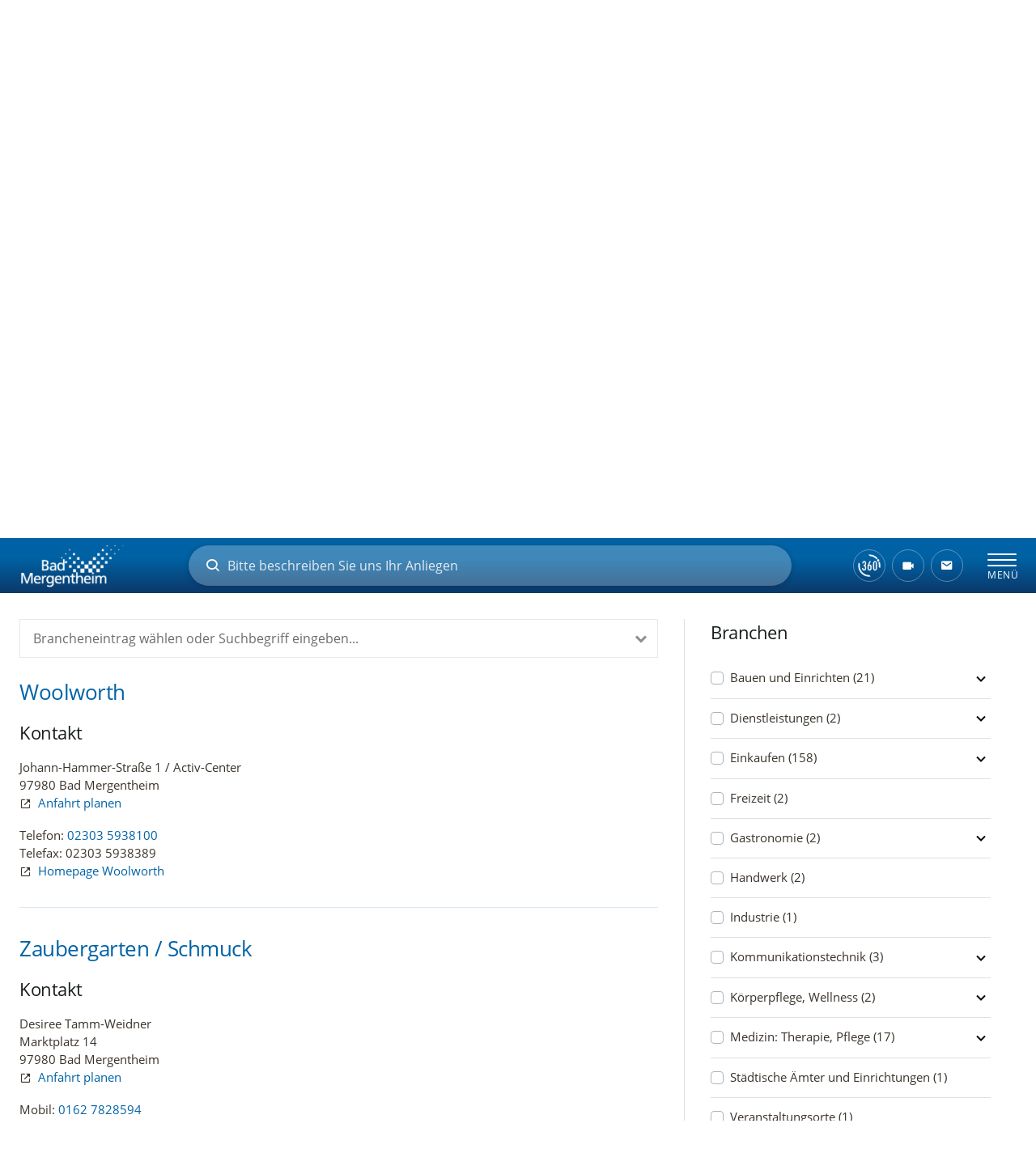

--- FILE ---
content_type: text/html; charset=utf-8
request_url: https://www.bad-mergentheim.de/de/stadtleben/geschaefte/?seite=23
body_size: 127412
content:
<!doctype html>
<html data-n-head-ssr lang="de" data-n-head="%7B%22lang%22:%7B%22ssr%22:%22de%22%7D%7D">
  <head >
    <title>Bad Mergentheim: Geschäfte in der Einkaufsstadt</title><meta data-n-head="ssr" name="format-detection" content="telephone=no"><meta data-n-head="ssr" data-hid="charset" charset="utf-8"><meta data-n-head="ssr" data-hid="viewport" name="viewport" content="width=device-width, initial-scale=1"><meta data-n-head="ssr" data-hid="mobile-web-app-capable" name="mobile-web-app-capable" content="yes"><meta data-n-head="ssr" data-hid="apple-mobile-web-app-capable" name="apple-mobile-web-app-capable" content="yes"><meta data-n-head="ssr" data-hid="apple-mobile-web-app-status-bar-style" name="apple-mobile-web-app-status-bar-style" content="default"><meta data-n-head="ssr" data-hid="apple-mobile-web-app-title" name="apple-mobile-web-app-title" content="Bad Mergentheim Heilbad und Kurort im Lieblichen Taubertal"><meta data-n-head="ssr" data-hid="author" name="author" content="Bürgermeisteramt Bad Mergentheim"><meta data-n-head="ssr" data-hid="theme-color" name="theme-color" content="#ffffff"><meta data-n-head="ssr" data-hid="og:type" name="og:type" property="og:type" content="website"><meta data-n-head="ssr" data-hid="og:site_name" name="og:site_name" property="og:site_name" content="Bad Mergentheim Heilbad und Kurort im Lieblichen Taubertal"><meta data-n-head="ssr" data-hid="og:title" name="og:title" content="Bad Mergentheim: Geschäfte in der Einkaufsstadt"><meta data-n-head="ssr" data-hid="description" name="description" content="Eine Vielzahl von Geschäften lädt in Bad Mergentheim zum Shoppen ein. Nicht umsonst gilt unsere Stadt als eine der schönsten Einkaufsstädte."><meta data-n-head="ssr" data-hid="og:description" name="og:description" content="Eine Vielzahl von Geschäften lädt in Bad Mergentheim zum Shoppen ein. Nicht umsonst gilt unsere Stadt als eine der schönsten Einkaufsstädte."><link data-n-head="ssr" rel="search" type="application/opensearchdescription+xml" title="www.badmergentheim.de durchsuchen" href="/opensearch.xml" data-hid="opensearch"><link data-n-head="ssr" href="/static-images/splashscreens/iphone5_splash.png" media="(width: 320px) and (height: 568px) and (-webkit-device-pixel-ratio: 2)" rel="apple-touch-startup-image"><link data-n-head="ssr" href="/static-images/splashscreens/iphone6_splash.png" media="(width: 375px) and (height: 667px) and (-webkit-device-pixel-ratio: 2)" rel="apple-touch-startup-image"><link data-n-head="ssr" href="/static-images/splashscreens/iphoneplus_splash.png" media="(width: 621px) and (height: 1104px) and (-webkit-device-pixel-ratio: 3)" rel="apple-touch-startup-image"><link data-n-head="ssr" href="/static-images/splashscreens/iphonex_splash.png" media="(width: 375px) and (height: 812px) and (-webkit-device-pixel-ratio: 3)" rel="apple-touch-startup-image"><link data-n-head="ssr" href="/static-images/splashscreens/iphonexr_splash.png" media="(width: 414px) and (height: 896px) and (-webkit-device-pixel-ratio: 2)" rel="apple-touch-startup-image"><link data-n-head="ssr" href="/static-images/splashscreens/iphonexsmax_splash.png" media="(width: 414px) and (height: 896px) and (-webkit-device-pixel-ratio: 3)" rel="apple-touch-startup-image"><link data-n-head="ssr" href="/static-images/splashscreens/ipad_splash.png" media="(width: 768px) and (height: 1024px) and (-webkit-device-pixel-ratio: 2)" rel="apple-touch-startup-image"><link data-n-head="ssr" href="/static-images/splashscreens/ipadpro1_splash.png" media="(width: 834px) and (height: 1112px) and (-webkit-device-pixel-ratio: 2)" rel="apple-touch-startup-image"><link data-n-head="ssr" href="/static-images/splashscreens/ipadpro3_splash.png" media="(width: 834px) and (height: 1194px) and (-webkit-device-pixel-ratio: 2)" rel="apple-touch-startup-image"><link data-n-head="ssr" href="/static-images/splashscreens/ipadpro2_splash.png" media="(width: 1024px) and (height: 1366px) and (-webkit-device-pixel-ratio: 2)" rel="apple-touch-startup-image"><link data-n-head="ssr" data-hid="shortcut-icon" rel="shortcut icon" href="/icons/pwa-64x64.png"><link data-n-head="ssr" data-hid="apple-touch-icon" rel="apple-touch-icon" href="/icons/maskable-icon-512x512.png" sizes="512x512"><link data-n-head="ssr" rel="manifest" href="/_nuxt/manifest.83445dc8.json" data-hid="manifest"><link data-n-head="ssr" data-hid="canonical" rel="canonical" href="https://www.bad-mergentheim.de/de/stadtleben/geschaefte/"><script data-n-head="ssr" src="/js/oldbrowser.js" async defer></script><link rel="preload" href="/_nuxt/e0ef231.modern.js" as="script"><link rel="preload" href="/_nuxt/7735a72.modern.js" as="script"><link rel="preload" href="/_nuxt/84a6572.modern.js" as="script"><link rel="preload" href="/_nuxt/0b95077.modern.js" as="script"><style data-vue-ssr-id="4fa5304a:0 32df6d42:0 20c2c1c7:0 5f8fffe6:0 54b3487d:0 cb46bfd2:0 2b3cf7a0:0 71336ca0:0 1a65cd98:0 26cf5435:0 4c1c1ad5:0 c1f18bd6:0 2f488b86:0 559c2fd6:0 b178b1cc:0 490f4f4c:0 5af3309a:0 13d6e375:0 76d41dd5:0 153f4af0:0 078f07d2:0 64f365e4:0 b325009c:0 26342bd5:0 ecb59b14:0">.flatpickr-calendar{background:transparent;opacity:0;display:none;text-align:center;visibility:hidden;padding:0;-webkit-animation:none;animation:none;direction:ltr;border:0;font-size:14px;line-height:24px;border-radius:5px;position:absolute;width:307.875px;-webkit-box-sizing:border-box;box-sizing:border-box;-ms-touch-action:manipulation;touch-action:manipulation;background:#fff;-webkit-box-shadow:1px 0 0 #e6e6e6,-1px 0 0 #e6e6e6,0 1px 0 #e6e6e6,0 -1px 0 #e6e6e6,0 3px 13px rgba(0,0,0,.08);box-shadow:1px 0 0 #e6e6e6,-1px 0 0 #e6e6e6,0 1px 0 #e6e6e6,0 -1px 0 #e6e6e6,0 3px 13px rgba(0,0,0,.08)}.flatpickr-calendar.inline,.flatpickr-calendar.open{opacity:1;max-height:640px;visibility:visible}.flatpickr-calendar.open{display:inline-block;z-index:99999}.flatpickr-calendar.animate.open{-webkit-animation:fpFadeInDown .3s cubic-bezier(.23,1,.32,1);animation:fpFadeInDown .3s cubic-bezier(.23,1,.32,1)}.flatpickr-calendar.inline{display:block;position:relative;top:2px}.flatpickr-calendar.static{position:absolute;top:calc(100% + 2px)}.flatpickr-calendar.static.open{z-index:999;display:block}.flatpickr-calendar.multiMonth .flatpickr-days .dayContainer:nth-child(n+1) .flatpickr-day.inRange:nth-child(7n+7){-webkit-box-shadow:none!important;box-shadow:none!important}.flatpickr-calendar.multiMonth .flatpickr-days .dayContainer:nth-child(n+2) .flatpickr-day.inRange:nth-child(7n+1){-webkit-box-shadow:-2px 0 0 #e6e6e6,5px 0 0 #e6e6e6;box-shadow:-2px 0 0 #e6e6e6,5px 0 0 #e6e6e6}.flatpickr-calendar .hasTime .dayContainer,.flatpickr-calendar .hasWeeks .dayContainer{border-bottom:0;border-bottom-right-radius:0;border-bottom-left-radius:0}.flatpickr-calendar .hasWeeks .dayContainer{border-left:0}.flatpickr-calendar.hasTime .flatpickr-time{height:40px;border-top:1px solid #e6e6e6}.flatpickr-calendar.noCalendar.hasTime .flatpickr-time{height:auto}.flatpickr-calendar:after,.flatpickr-calendar:before{position:absolute;display:block;pointer-events:none;border:solid transparent;content:"";height:0;width:0;left:22px}.flatpickr-calendar.arrowRight:after,.flatpickr-calendar.arrowRight:before,.flatpickr-calendar.rightMost:after,.flatpickr-calendar.rightMost:before{left:auto;right:22px}.flatpickr-calendar.arrowCenter:after,.flatpickr-calendar.arrowCenter:before{left:50%;right:50%}.flatpickr-calendar:before{border-width:5px;margin:0 -5px}.flatpickr-calendar:after{border-width:4px;margin:0 -4px}.flatpickr-calendar.arrowTop:after,.flatpickr-calendar.arrowTop:before{bottom:100%}.flatpickr-calendar.arrowTop:before{border-bottom-color:#e6e6e6}.flatpickr-calendar.arrowTop:after{border-bottom-color:#fff}.flatpickr-calendar.arrowBottom:after,.flatpickr-calendar.arrowBottom:before{top:100%}.flatpickr-calendar.arrowBottom:before{border-top-color:#e6e6e6}.flatpickr-calendar.arrowBottom:after{border-top-color:#fff}.flatpickr-calendar:focus{outline:0}.flatpickr-wrapper{position:relative;display:inline-block}.flatpickr-months{display:-webkit-box;display:-webkit-flex;display:-ms-flexbox;display:flex}.flatpickr-months .flatpickr-month{background:transparent;color:rgba(0,0,0,.9);fill:rgba(0,0,0,.9);height:34px;line-height:1;text-align:center;position:relative;-webkit-user-select:none;-moz-user-select:none;-ms-user-select:none;user-select:none;overflow:hidden;-webkit-box-flex:1;-webkit-flex:1;-ms-flex:1;flex:1}.flatpickr-months .flatpickr-next-month,.flatpickr-months .flatpickr-prev-month{text-decoration:none;cursor:pointer;position:absolute;top:0;height:34px;padding:10px;z-index:3;color:rgba(0,0,0,.9);fill:rgba(0,0,0,.9)}.flatpickr-months .flatpickr-next-month.flatpickr-disabled,.flatpickr-months .flatpickr-prev-month.flatpickr-disabled{display:none}.flatpickr-months .flatpickr-next-month i,.flatpickr-months .flatpickr-prev-month i{position:relative}.flatpickr-months .flatpickr-next-month.flatpickr-prev-month,.flatpickr-months .flatpickr-prev-month.flatpickr-prev-month{left:0}.flatpickr-months .flatpickr-next-month.flatpickr-next-month,.flatpickr-months .flatpickr-prev-month.flatpickr-next-month{right:0}.flatpickr-months .flatpickr-next-month:hover,.flatpickr-months .flatpickr-prev-month:hover{color:#959ea9}.flatpickr-months .flatpickr-next-month:hover svg,.flatpickr-months .flatpickr-prev-month:hover svg{fill:#f64747}.flatpickr-months .flatpickr-next-month svg,.flatpickr-months .flatpickr-prev-month svg{width:14px;height:14px}.flatpickr-months .flatpickr-next-month svg path,.flatpickr-months .flatpickr-prev-month svg path{-webkit-transition:fill .1s;transition:fill .1s;fill:inherit}.numInputWrapper{position:relative;height:auto}.numInputWrapper input,.numInputWrapper span{display:inline-block}.numInputWrapper input{width:100%}.numInputWrapper input::-ms-clear{display:none}.numInputWrapper input::-webkit-inner-spin-button,.numInputWrapper input::-webkit-outer-spin-button{margin:0;-webkit-appearance:none}.numInputWrapper span{position:absolute;right:0;width:14px;padding:0 4px 0 2px;height:50%;line-height:50%;opacity:0;cursor:pointer;border:1px solid rgba(57,57,57,.15);-webkit-box-sizing:border-box;box-sizing:border-box}.numInputWrapper span:hover{background:rgba(0,0,0,.1)}.numInputWrapper span:active{background:rgba(0,0,0,.2)}.numInputWrapper span:after{display:block;content:"";position:absolute}.numInputWrapper span.arrowUp{top:0;border-bottom:0}.numInputWrapper span.arrowUp:after{border-left:4px solid transparent;border-right:4px solid transparent;border-bottom:4px solid rgba(57,57,57,.6);top:26%}.numInputWrapper span.arrowDown{top:50%}.numInputWrapper span.arrowDown:after{border-left:4px solid transparent;border-right:4px solid transparent;border-top:4px solid rgba(57,57,57,.6);top:40%}.numInputWrapper span svg{width:inherit;height:auto}.numInputWrapper span svg path{fill:rgba(0,0,0,.5)}.numInputWrapper:hover{background:rgba(0,0,0,.05)}.numInputWrapper:hover span{opacity:1}.flatpickr-current-month{font-size:135%;line-height:inherit;font-weight:300;color:inherit;position:absolute;width:75%;left:12.5%;padding:7.48px 0 0;line-height:1;height:34px;display:inline-block;text-align:center;-webkit-transform:translateZ(0);transform:translateZ(0)}.flatpickr-current-month span.cur-month{font-family:inherit;font-weight:700;color:inherit;display:inline-block;margin-left:.5ch;padding:0}.flatpickr-current-month span.cur-month:hover{background:rgba(0,0,0,.05)}.flatpickr-current-month .numInputWrapper{width:6ch;width:7ch\0;display:inline-block}.flatpickr-current-month .numInputWrapper span.arrowUp:after{border-bottom-color:rgba(0,0,0,.9)}.flatpickr-current-month .numInputWrapper span.arrowDown:after{border-top-color:rgba(0,0,0,.9)}.flatpickr-current-month input.cur-year{background:transparent;-webkit-box-sizing:border-box;box-sizing:border-box;color:inherit;cursor:text;padding:0 0 0 .5ch;margin:0;display:inline-block;font-size:inherit;font-family:inherit;font-weight:300;line-height:inherit;height:auto;border:0;border-radius:0;vertical-align:baseline;vertical-align:initial;-webkit-appearance:textfield;-moz-appearance:textfield;appearance:textfield}.flatpickr-current-month input.cur-year:focus{outline:0}.flatpickr-current-month input.cur-year[disabled],.flatpickr-current-month input.cur-year[disabled]:hover{font-size:100%;color:rgba(0,0,0,.5);background:transparent;pointer-events:none}.flatpickr-current-month .flatpickr-monthDropdown-months{appearance:menulist;background:transparent;border:none;border-radius:0;box-sizing:border-box;color:inherit;cursor:pointer;font-size:inherit;font-family:inherit;font-weight:300;height:auto;line-height:inherit;margin:-1px 0 0;outline:none;padding:0 0 0 .5ch;position:relative;vertical-align:baseline;vertical-align:initial;-webkit-box-sizing:border-box;-webkit-appearance:menulist;-moz-appearance:menulist;width:auto}.flatpickr-current-month .flatpickr-monthDropdown-months:active,.flatpickr-current-month .flatpickr-monthDropdown-months:focus{outline:none}.flatpickr-current-month .flatpickr-monthDropdown-months:hover{background:rgba(0,0,0,.05)}.flatpickr-current-month .flatpickr-monthDropdown-months .flatpickr-monthDropdown-month{background-color:transparent;outline:none;padding:0}.flatpickr-weekdays{background:transparent;text-align:center;overflow:hidden;width:100%;-webkit-box-align:center;-webkit-align-items:center;-ms-flex-align:center;align-items:center;height:28px}.flatpickr-weekdays,.flatpickr-weekdays .flatpickr-weekdaycontainer{display:-webkit-box;display:-webkit-flex;display:-ms-flexbox;display:flex}.flatpickr-weekdays .flatpickr-weekdaycontainer,span.flatpickr-weekday{-webkit-box-flex:1;-webkit-flex:1;-ms-flex:1;flex:1}span.flatpickr-weekday{cursor:default;font-size:90%;background:transparent;color:rgba(0,0,0,.54);line-height:1;margin:0;text-align:center;display:block;font-weight:bolder}.dayContainer,.flatpickr-weeks{padding:1px 0 0}.flatpickr-days{position:relative;overflow:hidden;display:-webkit-box;display:-webkit-flex;display:-ms-flexbox;display:flex;-webkit-box-align:start;-webkit-align-items:flex-start;-ms-flex-align:start;align-items:flex-start;width:307.875px}.flatpickr-days:focus{outline:0}.dayContainer{padding:0;outline:0;text-align:left;width:307.875px;min-width:307.875px;max-width:307.875px;-webkit-box-sizing:border-box;box-sizing:border-box;display:inline-block;display:-ms-flexbox;display:-webkit-box;display:-webkit-flex;display:flex;-webkit-flex-wrap:wrap;flex-wrap:wrap;-ms-flex-wrap:wrap;-ms-flex-pack:justify;-webkit-justify-content:space-around;justify-content:space-around;-webkit-transform:translateZ(0);transform:translateZ(0);opacity:1}.dayContainer+.dayContainer{-webkit-box-shadow:-1px 0 0 #e6e6e6;box-shadow:-1px 0 0 #e6e6e6}.flatpickr-day{background:none;border:1px solid transparent;border-radius:150px;-webkit-box-sizing:border-box;box-sizing:border-box;color:#393939;cursor:pointer;font-weight:400;width:14.2857143%;-webkit-flex-basis:14.2857143%;-ms-flex-preferred-size:14.2857143%;flex-basis:14.2857143%;max-width:39px;height:39px;line-height:39px;margin:0;display:inline-block;position:relative;-webkit-box-pack:center;-webkit-justify-content:center;-ms-flex-pack:center;justify-content:center;text-align:center}.flatpickr-day.inRange,.flatpickr-day.nextMonthDay.inRange,.flatpickr-day.nextMonthDay.today.inRange,.flatpickr-day.nextMonthDay:focus,.flatpickr-day.nextMonthDay:hover,.flatpickr-day.prevMonthDay.inRange,.flatpickr-day.prevMonthDay.today.inRange,.flatpickr-day.prevMonthDay:focus,.flatpickr-day.prevMonthDay:hover,.flatpickr-day.today.inRange,.flatpickr-day:focus,.flatpickr-day:hover{cursor:pointer;outline:0;background:#e6e6e6;border-color:#e6e6e6}.flatpickr-day.today{border-color:#959ea9}.flatpickr-day.today:focus,.flatpickr-day.today:hover{border-color:#959ea9;background:#959ea9;color:#fff}.flatpickr-day.endRange,.flatpickr-day.endRange.inRange,.flatpickr-day.endRange.nextMonthDay,.flatpickr-day.endRange.prevMonthDay,.flatpickr-day.endRange:focus,.flatpickr-day.endRange:hover,.flatpickr-day.selected,.flatpickr-day.selected.inRange,.flatpickr-day.selected.nextMonthDay,.flatpickr-day.selected.prevMonthDay,.flatpickr-day.selected:focus,.flatpickr-day.selected:hover,.flatpickr-day.startRange,.flatpickr-day.startRange.inRange,.flatpickr-day.startRange.nextMonthDay,.flatpickr-day.startRange.prevMonthDay,.flatpickr-day.startRange:focus,.flatpickr-day.startRange:hover{background:#569ff7;-webkit-box-shadow:none;box-shadow:none;color:#fff;border-color:#569ff7}.flatpickr-day.endRange.startRange,.flatpickr-day.selected.startRange,.flatpickr-day.startRange.startRange{border-radius:50px 0 0 50px}.flatpickr-day.endRange.endRange,.flatpickr-day.selected.endRange,.flatpickr-day.startRange.endRange{border-radius:0 50px 50px 0}.flatpickr-day.endRange.startRange+.endRange:not(:nth-child(7n+1)),.flatpickr-day.selected.startRange+.endRange:not(:nth-child(7n+1)),.flatpickr-day.startRange.startRange+.endRange:not(:nth-child(7n+1)){-webkit-box-shadow:-10px 0 0 #569ff7;box-shadow:-10px 0 0 #569ff7}.flatpickr-day.endRange.startRange.endRange,.flatpickr-day.selected.startRange.endRange,.flatpickr-day.startRange.startRange.endRange{border-radius:50px}.flatpickr-day.inRange{border-radius:0;-webkit-box-shadow:-5px 0 0 #e6e6e6,5px 0 0 #e6e6e6;box-shadow:-5px 0 0 #e6e6e6,5px 0 0 #e6e6e6}.flatpickr-day.flatpickr-disabled,.flatpickr-day.flatpickr-disabled:hover,.flatpickr-day.nextMonthDay,.flatpickr-day.notAllowed,.flatpickr-day.notAllowed.nextMonthDay,.flatpickr-day.notAllowed.prevMonthDay,.flatpickr-day.prevMonthDay{color:rgba(57,57,57,.3);background:transparent;border-color:transparent;cursor:default}.flatpickr-day.flatpickr-disabled,.flatpickr-day.flatpickr-disabled:hover{cursor:not-allowed;color:rgba(57,57,57,.1)}.flatpickr-day.week.selected{border-radius:0;-webkit-box-shadow:-5px 0 0 #569ff7,5px 0 0 #569ff7;box-shadow:-5px 0 0 #569ff7,5px 0 0 #569ff7}.flatpickr-day.hidden{visibility:hidden}.rangeMode .flatpickr-day{margin-top:1px}.flatpickr-weekwrapper{float:left}.flatpickr-weekwrapper .flatpickr-weeks{padding:0 12px;-webkit-box-shadow:1px 0 0 #e6e6e6;box-shadow:1px 0 0 #e6e6e6}.flatpickr-weekwrapper .flatpickr-weekday{float:none;width:100%;line-height:28px}.flatpickr-weekwrapper span.flatpickr-day,.flatpickr-weekwrapper span.flatpickr-day:hover{display:block;width:100%;max-width:none;color:rgba(57,57,57,.3);background:transparent;cursor:default;border:none}.flatpickr-innerContainer{display:block;display:-webkit-box;display:-webkit-flex;display:-ms-flexbox;display:flex;overflow:hidden}.flatpickr-innerContainer,.flatpickr-rContainer{-webkit-box-sizing:border-box;box-sizing:border-box}.flatpickr-rContainer{display:inline-block;padding:0}.flatpickr-time{text-align:center;outline:0;display:block;height:0;line-height:40px;max-height:40px;-webkit-box-sizing:border-box;box-sizing:border-box;overflow:hidden;display:-webkit-box;display:-webkit-flex;display:-ms-flexbox;display:flex}.flatpickr-time:after{content:"";display:table;clear:both}.flatpickr-time .numInputWrapper{-webkit-box-flex:1;-webkit-flex:1;-ms-flex:1;flex:1;width:40%;height:40px;float:left}.flatpickr-time .numInputWrapper span.arrowUp:after{border-bottom-color:#393939}.flatpickr-time .numInputWrapper span.arrowDown:after{border-top-color:#393939}.flatpickr-time.hasSeconds .numInputWrapper{width:26%}.flatpickr-time.time24hr .numInputWrapper{width:49%}.flatpickr-time input{background:transparent;-webkit-box-shadow:none;box-shadow:none;border:0;border-radius:0;text-align:center;margin:0;padding:0;height:inherit;line-height:inherit;color:#393939;font-size:14px;position:relative;-webkit-box-sizing:border-box;box-sizing:border-box;-webkit-appearance:textfield;-moz-appearance:textfield;appearance:textfield}.flatpickr-time input.flatpickr-hour{font-weight:700}.flatpickr-time input.flatpickr-minute,.flatpickr-time input.flatpickr-second{font-weight:400}.flatpickr-time input:focus{outline:0;border:0}.flatpickr-time .flatpickr-am-pm,.flatpickr-time .flatpickr-time-separator{height:inherit;float:left;line-height:inherit;color:#393939;font-weight:700;width:2%;-webkit-user-select:none;-moz-user-select:none;-ms-user-select:none;user-select:none;-webkit-align-self:center;-ms-flex-item-align:center;align-self:center}.flatpickr-time .flatpickr-am-pm{outline:0;width:18%;cursor:pointer;text-align:center;font-weight:400}.flatpickr-time .flatpickr-am-pm:focus,.flatpickr-time .flatpickr-am-pm:hover,.flatpickr-time input:focus,.flatpickr-time input:hover{background:#eee}.flatpickr-input[readonly]{cursor:pointer}@-webkit-keyframes fpFadeInDown{0%{opacity:0;-webkit-transform:translate3d(0,-20px,0);transform:translate3d(0,-20px,0)}to{opacity:1;-webkit-transform:translateZ(0);transform:translateZ(0)}}@keyframes fpFadeInDown{0%{opacity:0;-webkit-transform:translate3d(0,-20px,0);transform:translate3d(0,-20px,0)}to{opacity:1;-webkit-transform:translateZ(0);transform:translateZ(0)}}
@charset "UTF-8";
/*!
 * BootstrapVue Custom CSS (https://bootstrap-vue.org)
 */.bv-no-focus-ring:focus{outline:none}@media (max-width:575.98px){.bv-d-xs-down-none{display:none!important}}@media (max-width:767.98px){.bv-d-sm-down-none{display:none!important}}@media (max-width:991.98px){.bv-d-md-down-none{display:none!important}}@media (max-width:1199.98px){.bv-d-lg-down-none{display:none!important}}.bv-d-xl-down-none{display:none!important}.form-control.focus{color:#495057;background-color:#fff;border-color:#80bdff;outline:0;box-shadow:0 0 0 .2rem rgba(0,123,255,.25)}.form-control.focus.is-valid{border-color:#28a745;box-shadow:0 0 0 .2rem rgba(40,167,69,.25)}.form-control.focus.is-invalid{border-color:#dc3545;box-shadow:0 0 0 .2rem rgba(220,53,69,.25)}.b-avatar{display:inline-flex;align-items:center;justify-content:center;vertical-align:middle;flex-shrink:0;width:2.5rem;height:2.5rem;font-size:inherit;font-weight:400;line-height:1;max-width:100%;max-height:auto;text-align:center;overflow:visible;position:relative;transition:color .15s ease-in-out,background-color .15s ease-in-out,box-shadow .15s ease-in-out}.b-avatar:focus{outline:0}.b-avatar.btn,.b-avatar[href]{padding:0;border:0}.b-avatar.btn .b-avatar-img img,.b-avatar[href] .b-avatar-img img{transition:transform .15s ease-in-out}.b-avatar.btn:not(:disabled):not(.disabled),.b-avatar[href]:not(:disabled):not(.disabled){cursor:pointer}.b-avatar.btn:not(:disabled):not(.disabled):hover .b-avatar-img img,.b-avatar[href]:not(:disabled):not(.disabled):hover .b-avatar-img img{transform:scale(1.15)}.b-avatar.disabled,.b-avatar:disabled,.b-avatar[disabled]{opacity:.65;pointer-events:none}.b-avatar .b-avatar-custom,.b-avatar .b-avatar-img,.b-avatar .b-avatar-text{border-radius:inherit;width:100%;height:100%;overflow:hidden;display:flex;justify-content:center;align-items:center;-webkit-mask-image:radial-gradient(#fff,#000);mask-image:radial-gradient(#fff,#000)}.b-avatar .b-avatar-text{text-transform:uppercase;white-space:nowrap}.b-avatar[href]{text-decoration:none}.b-avatar>.b-icon{width:60%;height:auto;max-width:100%}.b-avatar .b-avatar-img img{width:100%;height:100%;max-height:auto;border-radius:inherit;-o-object-fit:cover;object-fit:cover}.b-avatar .b-avatar-badge{position:absolute;min-height:1.5em;min-width:1.5em;padding:.25em;line-height:1;border-radius:10em;font-size:70%;font-weight:700;z-index:1}.b-avatar-sm{width:1.5rem;height:1.5rem}.b-avatar-sm .b-avatar-text{font-size:.6rem}.b-avatar-sm .b-avatar-badge{font-size:.42rem}.b-avatar-lg{width:3.5rem;height:3.5rem}.b-avatar-lg .b-avatar-text{font-size:1.4rem}.b-avatar-lg .b-avatar-badge{font-size:.98rem}.b-avatar-group .b-avatar-group-inner{display:flex;flex-wrap:wrap}.b-avatar-group .b-avatar{border:1px solid #dee2e6}.b-avatar-group .btn.b-avatar:hover:not(.disabled):not(disabled),.b-avatar-group a.b-avatar:hover:not(.disabled):not(disabled){z-index:1}.b-calendar{display:inline-flex}.b-calendar .b-calendar-inner{min-width:250px}.b-calendar .b-calendar-header,.b-calendar .b-calendar-nav{margin-bottom:.25rem}.b-calendar .b-calendar-nav .btn{padding:.25rem}.b-calendar output{padding:.25rem;font-size:80%}.b-calendar output.readonly{background-color:#e9ecef;opacity:1}.b-calendar .b-calendar-footer{margin-top:.5rem}.b-calendar .b-calendar-grid{padding:0;margin:0;overflow:hidden}.b-calendar .b-calendar-grid .row{flex-wrap:nowrap}.b-calendar .b-calendar-grid-caption{padding:.25rem}.b-calendar .b-calendar-grid-body .col[data-date] .btn{width:32px;height:32px;font-size:14px;line-height:1;margin:3px auto;padding:9px 0}.b-calendar .btn.disabled,.b-calendar .btn:disabled,.b-calendar .btn[aria-disabled=true]{cursor:default;pointer-events:none}.card-img-left{border-top-left-radius:calc(.25rem - 1px);border-bottom-left-radius:calc(.25rem - 1px)}.card-img-right{border-top-right-radius:calc(.25rem - 1px);border-bottom-right-radius:calc(.25rem - 1px)}.dropdown.dropleft .dropdown-toggle.dropdown-toggle-no-caret:before,.dropdown:not(.dropleft) .dropdown-toggle.dropdown-toggle-no-caret:after{display:none!important}.dropdown .dropdown-menu:focus{outline:none}.b-dropdown-form{display:inline-block;padding:.25rem 1.5rem;width:100%;clear:both;font-weight:400}.b-dropdown-form:focus{outline:1px dotted!important;outline:5px auto -webkit-focus-ring-color!important}.b-dropdown-form.disabled,.b-dropdown-form:disabled{outline:0!important;color:#6c757d;pointer-events:none}.b-dropdown-text{display:inline-block;padding:.25rem 1.5rem;margin-bottom:0;width:100%;clear:both;font-weight:lighter}.custom-checkbox.b-custom-control-lg,.input-group-lg .custom-checkbox{font-size:1.25rem;line-height:1.5;padding-left:1.875rem}.custom-checkbox.b-custom-control-lg .custom-control-label:before,.input-group-lg .custom-checkbox .custom-control-label:before{top:.3125rem;left:-1.875rem;width:1.25rem;height:1.25rem;border-radius:.3rem}.custom-checkbox.b-custom-control-lg .custom-control-label:after,.input-group-lg .custom-checkbox .custom-control-label:after{top:.3125rem;left:-1.875rem;width:1.25rem;height:1.25rem;background-size:50% 50%}.custom-checkbox.b-custom-control-sm,.input-group-sm .custom-checkbox{font-size:.875rem;line-height:1.5;padding-left:1.3125rem}.custom-checkbox.b-custom-control-sm .custom-control-label:before,.input-group-sm .custom-checkbox .custom-control-label:before{top:.21875rem;left:-1.3125rem;width:.875rem;height:.875rem;border-radius:.2rem}.custom-checkbox.b-custom-control-sm .custom-control-label:after,.input-group-sm .custom-checkbox .custom-control-label:after{top:.21875rem;left:-1.3125rem;width:.875rem;height:.875rem;background-size:50% 50%}.custom-switch.b-custom-control-lg,.input-group-lg .custom-switch{padding-left:2.8125rem}.custom-switch.b-custom-control-lg .custom-control-label,.input-group-lg .custom-switch .custom-control-label{font-size:1.25rem;line-height:1.5}.custom-switch.b-custom-control-lg .custom-control-label:before,.input-group-lg .custom-switch .custom-control-label:before{top:.3125rem;height:1.25rem;left:-2.8125rem;width:2.1875rem;border-radius:.625rem}.custom-switch.b-custom-control-lg .custom-control-label:after,.input-group-lg .custom-switch .custom-control-label:after{top:calc(.3125rem + 2px);left:calc(-2.8125rem + 2px);width:calc(1.25rem - 4px);height:calc(1.25rem - 4px);border-radius:.625rem;background-size:50% 50%}.custom-switch.b-custom-control-lg .custom-control-input:checked~.custom-control-label:after,.input-group-lg .custom-switch .custom-control-input:checked~.custom-control-label:after{transform:translateX(.9375rem)}.custom-switch.b-custom-control-sm,.input-group-sm .custom-switch{padding-left:1.96875rem}.custom-switch.b-custom-control-sm .custom-control-label,.input-group-sm .custom-switch .custom-control-label{font-size:.875rem;line-height:1.5}.custom-switch.b-custom-control-sm .custom-control-label:before,.input-group-sm .custom-switch .custom-control-label:before{top:.21875rem;left:-1.96875rem;width:1.53125rem;height:.875rem;border-radius:.4375rem}.custom-switch.b-custom-control-sm .custom-control-label:after,.input-group-sm .custom-switch .custom-control-label:after{top:calc(.21875rem + 2px);left:calc(-1.96875rem + 2px);width:calc(.875rem - 4px);height:calc(.875rem - 4px);border-radius:.4375rem;background-size:50% 50%}.custom-switch.b-custom-control-sm .custom-control-input:checked~.custom-control-label:after,.input-group-sm .custom-switch .custom-control-input:checked~.custom-control-label:after{transform:translateX(.65625rem)}.input-group>.input-group-append:last-child>.btn-group:not(:last-child):not(.dropdown-toggle)>.btn,.input-group>.input-group-append:not(:last-child)>.btn-group>.btn,.input-group>.input-group-prepend>.btn-group>.btn{border-top-right-radius:0;border-bottom-right-radius:0}.input-group>.input-group-append>.btn-group>.btn,.input-group>.input-group-prepend:first-child>.btn-group:not(:first-child)>.btn,.input-group>.input-group-prepend:not(:first-child)>.btn-group>.btn{border-top-left-radius:0;border-bottom-left-radius:0}.b-form-btn-label-control.form-control{display:flex;align-items:stretch;height:auto;padding:0;background-image:none}.input-group .b-form-btn-label-control.form-control{padding:0}.b-form-btn-label-control.form-control[dir=rtl],[dir=rtl] .b-form-btn-label-control.form-control{flex-direction:row-reverse}.b-form-btn-label-control.form-control[dir=rtl]>label,[dir=rtl] .b-form-btn-label-control.form-control>label{text-align:right}.b-form-btn-label-control.form-control>.btn{line-height:1;font-size:inherit;box-shadow:none!important;border:0}.b-form-btn-label-control.form-control>.btn:disabled{pointer-events:none}.b-form-btn-label-control.form-control.is-valid>.btn{color:#28a745}.b-form-btn-label-control.form-control.is-invalid>.btn{color:#dc3545}.b-form-btn-label-control.form-control>.dropdown-menu{padding:.5rem}.b-form-btn-label-control.form-control>.form-control{height:auto;min-height:calc(1.5em + .75rem);padding-left:.25rem;margin:0;border:0;outline:0;background:transparent;word-break:break-word;font-size:inherit;white-space:normal;cursor:pointer}.b-form-btn-label-control.form-control>.form-control.form-control-sm{min-height:calc(1.5em + .5rem)}.b-form-btn-label-control.form-control>.form-control.form-control-lg{min-height:calc(1.5em + 1rem)}.input-group.input-group-sm .b-form-btn-label-control.form-control>.form-control{min-height:calc(1.5em + .5rem);padding-top:.25rem;padding-bottom:.25rem}.input-group.input-group-lg .b-form-btn-label-control.form-control>.form-control{min-height:calc(1.5em + 1rem);padding-top:.5rem;padding-bottom:.5rem}.b-form-btn-label-control.form-control[aria-disabled=true],.b-form-btn-label-control.form-control[aria-readonly=true]{background-color:#e9ecef;opacity:1}.b-form-btn-label-control.form-control[aria-disabled=true]{pointer-events:none}.b-form-btn-label-control.form-control[aria-disabled=true]>label{cursor:default}.b-form-btn-label-control.btn-group>.dropdown-menu{padding:.5rem}.custom-file-label{white-space:nowrap;overflow-x:hidden}.b-custom-control-lg.custom-file,.b-custom-control-lg .custom-file-input,.b-custom-control-lg .custom-file-label,.input-group-lg.custom-file,.input-group-lg .custom-file-input,.input-group-lg .custom-file-label{font-size:1.25rem;height:calc(1.5em + 1rem + 2px)}.b-custom-control-lg .custom-file-label,.b-custom-control-lg .custom-file-label:after,.input-group-lg .custom-file-label,.input-group-lg .custom-file-label:after{padding:.5rem 1rem;line-height:1.5}.b-custom-control-lg .custom-file-label,.input-group-lg .custom-file-label{border-radius:.3rem}.b-custom-control-lg .custom-file-label:after,.input-group-lg .custom-file-label:after{font-size:inherit;height:calc(1.5em + 1rem);border-radius:0 .3rem .3rem 0}.b-custom-control-sm.custom-file,.b-custom-control-sm .custom-file-input,.b-custom-control-sm .custom-file-label,.input-group-sm.custom-file,.input-group-sm .custom-file-input,.input-group-sm .custom-file-label{font-size:.875rem;height:calc(1.5em + .5rem + 2px)}.b-custom-control-sm .custom-file-label,.b-custom-control-sm .custom-file-label:after,.input-group-sm .custom-file-label,.input-group-sm .custom-file-label:after{padding:.25rem .5rem;line-height:1.5}.b-custom-control-sm .custom-file-label,.input-group-sm .custom-file-label{border-radius:.2rem}.b-custom-control-sm .custom-file-label:after,.input-group-sm .custom-file-label:after{font-size:inherit;height:calc(1.5em + .5rem);border-radius:0 .2rem .2rem 0}.form-control.is-invalid,.form-control.is-valid,.was-validated .form-control:invalid,.was-validated .form-control:valid{background-position:right calc(.375em + .1875rem) center}input[type=color].form-control{height:calc(1.5em + .75rem + 2px);padding:.125rem .25rem}.input-group-sm input[type=color].form-control,input[type=color].form-control.form-control-sm{height:calc(1.5em + .5rem + 2px);padding:.125rem .25rem}.input-group-lg input[type=color].form-control,input[type=color].form-control.form-control-lg{height:calc(1.5em + 1rem + 2px);padding:.125rem .25rem}input[type=color].form-control:disabled{background-color:#adb5bd;opacity:.65}.input-group>.custom-range{position:relative;flex:1 1 auto;width:1%;margin-bottom:0}.input-group>.custom-file+.custom-range,.input-group>.custom-range+.custom-file,.input-group>.custom-range+.custom-range,.input-group>.custom-range+.custom-select,.input-group>.custom-range+.form-control,.input-group>.custom-range+.form-control-plaintext,.input-group>.custom-select+.custom-range,.input-group>.form-control+.custom-range,.input-group>.form-control-plaintext+.custom-range{margin-left:-1px}.input-group>.custom-range:focus{z-index:3}.input-group>.custom-range:not(:last-child){border-top-right-radius:0;border-bottom-right-radius:0}.input-group>.custom-range:not(:first-child){border-top-left-radius:0;border-bottom-left-radius:0}.input-group>.custom-range{padding:0 .75rem;background-color:#fff;background-clip:padding-box;border:1px solid #ced4da;height:calc(1.5em + .75rem + 2px);border-radius:.25rem;transition:border-color .15s ease-in-out,box-shadow .15s ease-in-out}@media (prefers-reduced-motion:reduce){.input-group>.custom-range{transition:none}}.input-group>.custom-range:focus{color:#495057;background-color:#fff;border-color:#80bdff;outline:0;box-shadow:0 0 0 .2rem rgba(0,123,255,.25)}.input-group>.custom-range:disabled,.input-group>.custom-range[readonly]{background-color:#e9ecef}.input-group-lg>.custom-range{height:calc(1.5em + 1rem + 2px);padding:0 1rem;border-radius:.3rem}.input-group-sm>.custom-range{height:calc(1.5em + .5rem + 2px);padding:0 .5rem;border-radius:.2rem}.input-group .custom-range.is-valid,.was-validated .input-group .custom-range:valid{border-color:#28a745}.input-group .custom-range.is-valid:focus,.was-validated .input-group .custom-range:valid:focus{border-color:#28a745;box-shadow:0 0 0 .2rem rgba(40,167,69,.25)}.custom-range.is-valid:focus::-webkit-slider-thumb,.was-validated .custom-range:valid:focus::-webkit-slider-thumb{box-shadow:0 0 0 1px #fff,0 0 0 .2rem #9be7ac}.custom-range.is-valid:focus::-moz-range-thumb,.was-validated .custom-range:valid:focus::-moz-range-thumb{box-shadow:0 0 0 1px #fff,0 0 0 .2rem #9be7ac}.custom-range.is-valid:focus::-ms-thumb,.was-validated .custom-range:valid:focus::-ms-thumb{box-shadow:0 0 0 1px #fff,0 0 0 .2rem #9be7ac}.custom-range.is-valid::-webkit-slider-thumb,.was-validated .custom-range:valid::-webkit-slider-thumb{background-color:#28a745;background-image:none}.custom-range.is-valid::-webkit-slider-thumb:active,.was-validated .custom-range:valid::-webkit-slider-thumb:active{background-color:#9be7ac;background-image:none}.custom-range.is-valid::-webkit-slider-runnable-track,.was-validated .custom-range:valid::-webkit-slider-runnable-track{background-color:rgba(40,167,69,.35)}.custom-range.is-valid::-moz-range-thumb,.was-validated .custom-range:valid::-moz-range-thumb{background-color:#28a745;background-image:none}.custom-range.is-valid::-moz-range-thumb:active,.was-validated .custom-range:valid::-moz-range-thumb:active{background-color:#9be7ac;background-image:none}.custom-range.is-valid::-moz-range-track,.was-validated .custom-range:valid::-moz-range-track{background:rgba(40,167,69,.35)}.custom-range.is-valid~.valid-feedback,.custom-range.is-valid~.valid-tooltip,.was-validated .custom-range:valid~.valid-feedback,.was-validated .custom-range:valid~.valid-tooltip{display:block}.custom-range.is-valid::-ms-thumb,.was-validated .custom-range:valid::-ms-thumb{background-color:#28a745;background-image:none}.custom-range.is-valid::-ms-thumb:active,.was-validated .custom-range:valid::-ms-thumb:active{background-color:#9be7ac;background-image:none}.custom-range.is-valid::-ms-track-lower,.custom-range.is-valid::-ms-track-upper,.was-validated .custom-range:valid::-ms-track-lower,.was-validated .custom-range:valid::-ms-track-upper{background:rgba(40,167,69,.35)}.input-group .custom-range.is-invalid,.was-validated .input-group .custom-range:invalid{border-color:#dc3545}.input-group .custom-range.is-invalid:focus,.was-validated .input-group .custom-range:invalid:focus{border-color:#dc3545;box-shadow:0 0 0 .2rem rgba(220,53,69,.25)}.custom-range.is-invalid:focus::-webkit-slider-thumb,.was-validated .custom-range:invalid:focus::-webkit-slider-thumb{box-shadow:0 0 0 1px #fff,0 0 0 .2rem #f6cdd1}.custom-range.is-invalid:focus::-moz-range-thumb,.was-validated .custom-range:invalid:focus::-moz-range-thumb{box-shadow:0 0 0 1px #fff,0 0 0 .2rem #f6cdd1}.custom-range.is-invalid:focus::-ms-thumb,.was-validated .custom-range:invalid:focus::-ms-thumb{box-shadow:0 0 0 1px #fff,0 0 0 .2rem #f6cdd1}.custom-range.is-invalid::-webkit-slider-thumb,.was-validated .custom-range:invalid::-webkit-slider-thumb{background-color:#dc3545;background-image:none}.custom-range.is-invalid::-webkit-slider-thumb:active,.was-validated .custom-range:invalid::-webkit-slider-thumb:active{background-color:#f6cdd1;background-image:none}.custom-range.is-invalid::-webkit-slider-runnable-track,.was-validated .custom-range:invalid::-webkit-slider-runnable-track{background-color:rgba(220,53,69,.35)}.custom-range.is-invalid::-moz-range-thumb,.was-validated .custom-range:invalid::-moz-range-thumb{background-color:#dc3545;background-image:none}.custom-range.is-invalid::-moz-range-thumb:active,.was-validated .custom-range:invalid::-moz-range-thumb:active{background-color:#f6cdd1;background-image:none}.custom-range.is-invalid::-moz-range-track,.was-validated .custom-range:invalid::-moz-range-track{background:rgba(220,53,69,.35)}.custom-range.is-invalid~.invalid-feedback,.custom-range.is-invalid~.invalid-tooltip,.was-validated .custom-range:invalid~.invalid-feedback,.was-validated .custom-range:invalid~.invalid-tooltip{display:block}.custom-range.is-invalid::-ms-thumb,.was-validated .custom-range:invalid::-ms-thumb{background-color:#dc3545;background-image:none}.custom-range.is-invalid::-ms-thumb:active,.was-validated .custom-range:invalid::-ms-thumb:active{background-color:#f6cdd1;background-image:none}.custom-range.is-invalid::-ms-track-lower,.custom-range.is-invalid::-ms-track-upper,.was-validated .custom-range:invalid::-ms-track-lower,.was-validated .custom-range:invalid::-ms-track-upper{background:rgba(220,53,69,.35)}.custom-radio.b-custom-control-lg,.input-group-lg .custom-radio{font-size:1.25rem;line-height:1.5;padding-left:1.875rem}.custom-radio.b-custom-control-lg .custom-control-label:before,.input-group-lg .custom-radio .custom-control-label:before{top:.3125rem;left:-1.875rem;width:1.25rem;height:1.25rem;border-radius:50%}.custom-radio.b-custom-control-lg .custom-control-label:after,.input-group-lg .custom-radio .custom-control-label:after{top:.3125rem;left:-1.875rem;width:1.25rem;height:1.25rem;background:no-repeat 50%/50% 50%}.custom-radio.b-custom-control-sm,.input-group-sm .custom-radio{font-size:.875rem;line-height:1.5;padding-left:1.3125rem}.custom-radio.b-custom-control-sm .custom-control-label:before,.input-group-sm .custom-radio .custom-control-label:before{top:.21875rem;left:-1.3125rem;width:.875rem;height:.875rem;border-radius:50%}.custom-radio.b-custom-control-sm .custom-control-label:after,.input-group-sm .custom-radio .custom-control-label:after{top:.21875rem;left:-1.3125rem;width:.875rem;height:.875rem;background:no-repeat 50%/50% 50%}.b-rating{text-align:center}.b-rating.d-inline-flex{width:auto}.b-rating .b-rating-star,.b-rating .b-rating-value{padding:0 .25em}.b-rating .b-rating-value{min-width:2.5em}.b-rating .b-rating-star{display:inline-flex;justify-content:center;outline:0}.b-rating .b-rating-star .b-rating-icon{display:inline-flex;transition:all .15s ease-in-out}.b-rating.disabled,.b-rating:disabled{background-color:#e9ecef;color:#6c757d}.b-rating:not(.disabled):not(.readonly) .b-rating-star{cursor:pointer}.b-rating:not(.disabled):not(.readonly) .b-rating-star:hover .b-rating-icon,.b-rating:not(.disabled):not(.readonly):focus:not(:hover) .b-rating-star.focused .b-rating-icon{transform:scale(1.5)}.b-rating[dir=rtl] .b-rating-star-half{transform:scaleX(-1)}.b-form-spinbutton{text-align:center;overflow:hidden;background-image:none;padding:0}.b-form-spinbutton[dir=rtl]:not(.flex-column),[dir=rtl] .b-form-spinbutton:not(.flex-column){flex-direction:row-reverse}.b-form-spinbutton output{font-size:inherit;outline:0;border:0;background-color:transparent;width:auto;margin:0;padding:0 .25rem}.b-form-spinbutton output>bdi,.b-form-spinbutton output>div{display:block;min-width:2.25em;height:1.5em}.b-form-spinbutton.flex-column{height:auto;width:auto}.b-form-spinbutton.flex-column output{margin:0 .25rem;padding:.25rem 0}.b-form-spinbutton:not(.d-inline-flex):not(.flex-column){output-width:100%}.b-form-spinbutton.d-inline-flex:not(.flex-column){width:auto}.b-form-spinbutton .btn{line-height:1;box-shadow:none!important}.b-form-spinbutton .btn:disabled{pointer-events:none}.b-form-spinbutton .btn:hover:not(:disabled)>div>.b-icon{transform:scale(1.25)}.b-form-spinbutton.disabled,.b-form-spinbutton.readonly{background-color:#e9ecef}.b-form-spinbutton.disabled{pointer-events:none}.b-form-tags .b-form-tags-list{margin-top:-.25rem}.b-form-tags .b-form-tags-list .b-form-tag,.b-form-tags .b-form-tags-list .b-from-tags-field{margin-top:.25rem}.b-form-tags.focus{color:#495057;background-color:#fff;border-color:#80bdff;outline:0;box-shadow:0 0 0 .2rem rgba(0,123,255,.25)}.b-form-tags.focus.is-valid{border-color:#28a745;box-shadow:0 0 0 .2rem rgba(40,167,69,.25)}.b-form-tags.focus.is-invalid{border-color:#dc3545;box-shadow:0 0 0 .2rem rgba(220,53,69,.25)}.b-form-tags.disabled{background-color:#e9ecef}.b-form-tag{font-size:75%;font-weight:400;line-height:1.5;margin-right:.25rem}.b-form-tag.disabled{opacity:.75}.b-form-tag>button.b-form-tag-remove{color:inherit;font-size:125%;line-height:1;float:none;margin-left:.25rem}.form-control-lg .b-form-tag,.form-control-sm .b-form-tag{line-height:1.5}.media-aside{display:flex;margin-right:1rem}.media-aside-right{margin-right:0;margin-left:1rem}.modal-backdrop{opacity:.5}.b-pagination-pills .page-item .page-link{border-radius:50rem!important;margin-left:.25rem;line-height:1}.b-pagination-pills .page-item:first-child .page-link{margin-left:0}.popover.b-popover{display:block;opacity:1;outline:0}.popover.b-popover.fade:not(.show){opacity:0}.popover.b-popover.show{opacity:1}.b-popover-primary.popover{background-color:#cce5ff;border-color:#b8daff}.b-popover-primary.bs-popover-auto[x-placement^=top]>.arrow:before,.b-popover-primary.bs-popover-top>.arrow:before{border-top-color:#b8daff}.b-popover-primary.bs-popover-auto[x-placement^=top]>.arrow:after,.b-popover-primary.bs-popover-top>.arrow:after{border-top-color:#cce5ff}.b-popover-primary.bs-popover-auto[x-placement^=right]>.arrow:before,.b-popover-primary.bs-popover-right>.arrow:before{border-right-color:#b8daff}.b-popover-primary.bs-popover-auto[x-placement^=right]>.arrow:after,.b-popover-primary.bs-popover-right>.arrow:after{border-right-color:#cce5ff}.b-popover-primary.bs-popover-auto[x-placement^=bottom]>.arrow:before,.b-popover-primary.bs-popover-bottom>.arrow:before{border-bottom-color:#b8daff}.b-popover-primary.bs-popover-auto[x-placement^=bottom] .popover-header:before,.b-popover-primary.bs-popover-auto[x-placement^=bottom]>.arrow:after,.b-popover-primary.bs-popover-bottom .popover-header:before,.b-popover-primary.bs-popover-bottom>.arrow:after{border-bottom-color:#bdddff}.b-popover-primary.bs-popover-auto[x-placement^=left]>.arrow:before,.b-popover-primary.bs-popover-left>.arrow:before{border-left-color:#b8daff}.b-popover-primary.bs-popover-auto[x-placement^=left]>.arrow:after,.b-popover-primary.bs-popover-left>.arrow:after{border-left-color:#cce5ff}.b-popover-primary .popover-header{color:#212529;background-color:#bdddff;border-bottom-color:#a3d0ff}.b-popover-primary .popover-body{color:#004085}.b-popover-secondary.popover{background-color:#e2e3e5;border-color:#d6d8db}.b-popover-secondary.bs-popover-auto[x-placement^=top]>.arrow:before,.b-popover-secondary.bs-popover-top>.arrow:before{border-top-color:#d6d8db}.b-popover-secondary.bs-popover-auto[x-placement^=top]>.arrow:after,.b-popover-secondary.bs-popover-top>.arrow:after{border-top-color:#e2e3e5}.b-popover-secondary.bs-popover-auto[x-placement^=right]>.arrow:before,.b-popover-secondary.bs-popover-right>.arrow:before{border-right-color:#d6d8db}.b-popover-secondary.bs-popover-auto[x-placement^=right]>.arrow:after,.b-popover-secondary.bs-popover-right>.arrow:after{border-right-color:#e2e3e5}.b-popover-secondary.bs-popover-auto[x-placement^=bottom]>.arrow:before,.b-popover-secondary.bs-popover-bottom>.arrow:before{border-bottom-color:#d6d8db}.b-popover-secondary.bs-popover-auto[x-placement^=bottom] .popover-header:before,.b-popover-secondary.bs-popover-auto[x-placement^=bottom]>.arrow:after,.b-popover-secondary.bs-popover-bottom .popover-header:before,.b-popover-secondary.bs-popover-bottom>.arrow:after{border-bottom-color:#dadbde}.b-popover-secondary.bs-popover-auto[x-placement^=left]>.arrow:before,.b-popover-secondary.bs-popover-left>.arrow:before{border-left-color:#d6d8db}.b-popover-secondary.bs-popover-auto[x-placement^=left]>.arrow:after,.b-popover-secondary.bs-popover-left>.arrow:after{border-left-color:#e2e3e5}.b-popover-secondary .popover-header{color:#212529;background-color:#dadbde;border-bottom-color:#ccced2}.b-popover-secondary .popover-body{color:#383d41}.b-popover-success.popover{background-color:#d4edda;border-color:#c3e6cb}.b-popover-success.bs-popover-auto[x-placement^=top]>.arrow:before,.b-popover-success.bs-popover-top>.arrow:before{border-top-color:#c3e6cb}.b-popover-success.bs-popover-auto[x-placement^=top]>.arrow:after,.b-popover-success.bs-popover-top>.arrow:after{border-top-color:#d4edda}.b-popover-success.bs-popover-auto[x-placement^=right]>.arrow:before,.b-popover-success.bs-popover-right>.arrow:before{border-right-color:#c3e6cb}.b-popover-success.bs-popover-auto[x-placement^=right]>.arrow:after,.b-popover-success.bs-popover-right>.arrow:after{border-right-color:#d4edda}.b-popover-success.bs-popover-auto[x-placement^=bottom]>.arrow:before,.b-popover-success.bs-popover-bottom>.arrow:before{border-bottom-color:#c3e6cb}.b-popover-success.bs-popover-auto[x-placement^=bottom] .popover-header:before,.b-popover-success.bs-popover-auto[x-placement^=bottom]>.arrow:after,.b-popover-success.bs-popover-bottom .popover-header:before,.b-popover-success.bs-popover-bottom>.arrow:after{border-bottom-color:#c9e8d1}.b-popover-success.bs-popover-auto[x-placement^=left]>.arrow:before,.b-popover-success.bs-popover-left>.arrow:before{border-left-color:#c3e6cb}.b-popover-success.bs-popover-auto[x-placement^=left]>.arrow:after,.b-popover-success.bs-popover-left>.arrow:after{border-left-color:#d4edda}.b-popover-success .popover-header{color:#212529;background-color:#c9e8d1;border-bottom-color:#b7e1c1}.b-popover-success .popover-body{color:#155724}.b-popover-info.popover{background-color:#d1ecf1;border-color:#bee5eb}.b-popover-info.bs-popover-auto[x-placement^=top]>.arrow:before,.b-popover-info.bs-popover-top>.arrow:before{border-top-color:#bee5eb}.b-popover-info.bs-popover-auto[x-placement^=top]>.arrow:after,.b-popover-info.bs-popover-top>.arrow:after{border-top-color:#d1ecf1}.b-popover-info.bs-popover-auto[x-placement^=right]>.arrow:before,.b-popover-info.bs-popover-right>.arrow:before{border-right-color:#bee5eb}.b-popover-info.bs-popover-auto[x-placement^=right]>.arrow:after,.b-popover-info.bs-popover-right>.arrow:after{border-right-color:#d1ecf1}.b-popover-info.bs-popover-auto[x-placement^=bottom]>.arrow:before,.b-popover-info.bs-popover-bottom>.arrow:before{border-bottom-color:#bee5eb}.b-popover-info.bs-popover-auto[x-placement^=bottom] .popover-header:before,.b-popover-info.bs-popover-auto[x-placement^=bottom]>.arrow:after,.b-popover-info.bs-popover-bottom .popover-header:before,.b-popover-info.bs-popover-bottom>.arrow:after{border-bottom-color:#c5e7ed}.b-popover-info.bs-popover-auto[x-placement^=left]>.arrow:before,.b-popover-info.bs-popover-left>.arrow:before{border-left-color:#bee5eb}.b-popover-info.bs-popover-auto[x-placement^=left]>.arrow:after,.b-popover-info.bs-popover-left>.arrow:after{border-left-color:#d1ecf1}.b-popover-info .popover-header{color:#212529;background-color:#c5e7ed;border-bottom-color:#b2dfe7}.b-popover-info .popover-body{color:#0c5460}.b-popover-warning.popover{background-color:#fff3cd;border-color:#ffeeba}.b-popover-warning.bs-popover-auto[x-placement^=top]>.arrow:before,.b-popover-warning.bs-popover-top>.arrow:before{border-top-color:#ffeeba}.b-popover-warning.bs-popover-auto[x-placement^=top]>.arrow:after,.b-popover-warning.bs-popover-top>.arrow:after{border-top-color:#fff3cd}.b-popover-warning.bs-popover-auto[x-placement^=right]>.arrow:before,.b-popover-warning.bs-popover-right>.arrow:before{border-right-color:#ffeeba}.b-popover-warning.bs-popover-auto[x-placement^=right]>.arrow:after,.b-popover-warning.bs-popover-right>.arrow:after{border-right-color:#fff3cd}.b-popover-warning.bs-popover-auto[x-placement^=bottom]>.arrow:before,.b-popover-warning.bs-popover-bottom>.arrow:before{border-bottom-color:#ffeeba}.b-popover-warning.bs-popover-auto[x-placement^=bottom] .popover-header:before,.b-popover-warning.bs-popover-auto[x-placement^=bottom]>.arrow:after,.b-popover-warning.bs-popover-bottom .popover-header:before,.b-popover-warning.bs-popover-bottom>.arrow:after{border-bottom-color:#ffefbe}.b-popover-warning.bs-popover-auto[x-placement^=left]>.arrow:before,.b-popover-warning.bs-popover-left>.arrow:before{border-left-color:#ffeeba}.b-popover-warning.bs-popover-auto[x-placement^=left]>.arrow:after,.b-popover-warning.bs-popover-left>.arrow:after{border-left-color:#fff3cd}.b-popover-warning .popover-header{color:#212529;background-color:#ffefbe;border-bottom-color:#ffe9a4}.b-popover-warning .popover-body{color:#856404}.b-popover-danger.popover{background-color:#f8d7da;border-color:#f5c6cb}.b-popover-danger.bs-popover-auto[x-placement^=top]>.arrow:before,.b-popover-danger.bs-popover-top>.arrow:before{border-top-color:#f5c6cb}.b-popover-danger.bs-popover-auto[x-placement^=top]>.arrow:after,.b-popover-danger.bs-popover-top>.arrow:after{border-top-color:#f8d7da}.b-popover-danger.bs-popover-auto[x-placement^=right]>.arrow:before,.b-popover-danger.bs-popover-right>.arrow:before{border-right-color:#f5c6cb}.b-popover-danger.bs-popover-auto[x-placement^=right]>.arrow:after,.b-popover-danger.bs-popover-right>.arrow:after{border-right-color:#f8d7da}.b-popover-danger.bs-popover-auto[x-placement^=bottom]>.arrow:before,.b-popover-danger.bs-popover-bottom>.arrow:before{border-bottom-color:#f5c6cb}.b-popover-danger.bs-popover-auto[x-placement^=bottom] .popover-header:before,.b-popover-danger.bs-popover-auto[x-placement^=bottom]>.arrow:after,.b-popover-danger.bs-popover-bottom .popover-header:before,.b-popover-danger.bs-popover-bottom>.arrow:after{border-bottom-color:#f6cace}.b-popover-danger.bs-popover-auto[x-placement^=left]>.arrow:before,.b-popover-danger.bs-popover-left>.arrow:before{border-left-color:#f5c6cb}.b-popover-danger.bs-popover-auto[x-placement^=left]>.arrow:after,.b-popover-danger.bs-popover-left>.arrow:after{border-left-color:#f8d7da}.b-popover-danger .popover-header{color:#212529;background-color:#f6cace;border-bottom-color:#f2b4ba}.b-popover-danger .popover-body{color:#721c24}.b-popover-light.popover{background-color:#fefefe;border-color:#fdfdfe}.b-popover-light.bs-popover-auto[x-placement^=top]>.arrow:before,.b-popover-light.bs-popover-top>.arrow:before{border-top-color:#fdfdfe}.b-popover-light.bs-popover-auto[x-placement^=top]>.arrow:after,.b-popover-light.bs-popover-top>.arrow:after{border-top-color:#fefefe}.b-popover-light.bs-popover-auto[x-placement^=right]>.arrow:before,.b-popover-light.bs-popover-right>.arrow:before{border-right-color:#fdfdfe}.b-popover-light.bs-popover-auto[x-placement^=right]>.arrow:after,.b-popover-light.bs-popover-right>.arrow:after{border-right-color:#fefefe}.b-popover-light.bs-popover-auto[x-placement^=bottom]>.arrow:before,.b-popover-light.bs-popover-bottom>.arrow:before{border-bottom-color:#fdfdfe}.b-popover-light.bs-popover-auto[x-placement^=bottom] .popover-header:before,.b-popover-light.bs-popover-auto[x-placement^=bottom]>.arrow:after,.b-popover-light.bs-popover-bottom .popover-header:before,.b-popover-light.bs-popover-bottom>.arrow:after{border-bottom-color:#f6f6f6}.b-popover-light.bs-popover-auto[x-placement^=left]>.arrow:before,.b-popover-light.bs-popover-left>.arrow:before{border-left-color:#fdfdfe}.b-popover-light.bs-popover-auto[x-placement^=left]>.arrow:after,.b-popover-light.bs-popover-left>.arrow:after{border-left-color:#fefefe}.b-popover-light .popover-header{color:#212529;background-color:#f6f6f6;border-bottom-color:#eaeaea}.b-popover-light .popover-body{color:#818182}.b-popover-dark.popover{background-color:#d6d8d9;border-color:#c6c8ca}.b-popover-dark.bs-popover-auto[x-placement^=top]>.arrow:before,.b-popover-dark.bs-popover-top>.arrow:before{border-top-color:#c6c8ca}.b-popover-dark.bs-popover-auto[x-placement^=top]>.arrow:after,.b-popover-dark.bs-popover-top>.arrow:after{border-top-color:#d6d8d9}.b-popover-dark.bs-popover-auto[x-placement^=right]>.arrow:before,.b-popover-dark.bs-popover-right>.arrow:before{border-right-color:#c6c8ca}.b-popover-dark.bs-popover-auto[x-placement^=right]>.arrow:after,.b-popover-dark.bs-popover-right>.arrow:after{border-right-color:#d6d8d9}.b-popover-dark.bs-popover-auto[x-placement^=bottom]>.arrow:before,.b-popover-dark.bs-popover-bottom>.arrow:before{border-bottom-color:#c6c8ca}.b-popover-dark.bs-popover-auto[x-placement^=bottom] .popover-header:before,.b-popover-dark.bs-popover-auto[x-placement^=bottom]>.arrow:after,.b-popover-dark.bs-popover-bottom .popover-header:before,.b-popover-dark.bs-popover-bottom>.arrow:after{border-bottom-color:#ced0d2}.b-popover-dark.bs-popover-auto[x-placement^=left]>.arrow:before,.b-popover-dark.bs-popover-left>.arrow:before{border-left-color:#c6c8ca}.b-popover-dark.bs-popover-auto[x-placement^=left]>.arrow:after,.b-popover-dark.bs-popover-left>.arrow:after{border-left-color:#d6d8d9}.b-popover-dark .popover-header{color:#212529;background-color:#ced0d2;border-bottom-color:#c1c4c5}.b-popover-dark .popover-body{color:#1b1e21}.b-sidebar-outer{position:fixed;top:0;left:0;right:0;height:0;overflow:visible;z-index:1035}.b-sidebar-backdrop{left:0;z-index:-1;width:100vw;opacity:.6}.b-sidebar,.b-sidebar-backdrop{position:fixed;top:0;height:100vh}.b-sidebar{display:flex;flex-direction:column;width:320px;max-width:100%;max-height:100%;margin:0;outline:0;transform:translateX(0)}.b-sidebar.slide{transition:transform .3s ease-in-out}@media (prefers-reduced-motion:reduce){.b-sidebar.slide{transition:none}}.b-sidebar:not(.b-sidebar-right){left:0;right:auto}.b-sidebar:not(.b-sidebar-right).slide:not(.show){transform:translateX(-100%)}.b-sidebar:not(.b-sidebar-right)>.b-sidebar-header .close{margin-left:auto}.b-sidebar.b-sidebar-right{left:auto;right:0}.b-sidebar.b-sidebar-right.slide:not(.show){transform:translateX(100%)}.b-sidebar.b-sidebar-right>.b-sidebar-header .close{margin-right:auto}.b-sidebar>.b-sidebar-header{font-size:1.5rem;padding:.5rem 1rem;display:flex;flex-direction:row;flex-grow:0;align-items:center}[dir=rtl] .b-sidebar>.b-sidebar-header{flex-direction:row-reverse}.b-sidebar>.b-sidebar-header .close{float:none;font-size:1.5rem}.b-sidebar>.b-sidebar-body{flex-grow:1;height:100%;overflow-y:auto}.b-sidebar>.b-sidebar-footer{flex-grow:0}.b-skeleton-wrapper{cursor:wait}.b-skeleton{position:relative;overflow:hidden;background-color:rgba(0,0,0,.12);cursor:wait;-webkit-mask-image:radial-gradient(#fff,#000);mask-image:radial-gradient(#fff,#000)}.b-skeleton:before{content:" "}.b-skeleton-text{height:1rem;margin-bottom:.25rem;border-radius:.25rem}.b-skeleton-button{width:75px;padding:.375rem .75rem;font-size:1rem;line-height:1.5;border-radius:.25rem}.b-skeleton-avatar{width:2.5em;height:2.5em;border-radius:50%}.b-skeleton-input{height:calc(1.5em + .75rem + 2px);padding:.375rem .75rem;line-height:1.5;border:1px solid #ced4da;border-radius:.25rem}.b-skeleton-icon-wrapper svg{color:rgba(0,0,0,.12)}.b-skeleton-img{height:100%;width:100%}.b-skeleton-animate-wave:after{content:"";position:absolute;top:0;right:0;bottom:0;left:0;z-index:0;background:linear-gradient(90deg,transparent,hsla(0,0%,100%,.4),transparent);-webkit-animation:b-skeleton-animate-wave 1.75s linear infinite;animation:b-skeleton-animate-wave 1.75s linear infinite}@media (prefers-reduced-motion:reduce){.b-skeleton-animate-wave:after{background:none;-webkit-animation:none;animation:none}}@-webkit-keyframes b-skeleton-animate-wave{0%{transform:translateX(-100%)}to{transform:translateX(100%)}}@keyframes b-skeleton-animate-wave{0%{transform:translateX(-100%)}to{transform:translateX(100%)}}.b-skeleton-animate-fade{-webkit-animation:b-skeleton-animate-fade .875s ease-in-out infinite alternate;animation:b-skeleton-animate-fade .875s ease-in-out infinite alternate}@media (prefers-reduced-motion:reduce){.b-skeleton-animate-fade{-webkit-animation:none;animation:none}}@-webkit-keyframes b-skeleton-animate-fade{0%{opacity:1}to{opacity:.4}}@keyframes b-skeleton-animate-fade{0%{opacity:1}to{opacity:.4}}.b-skeleton-animate-throb{-webkit-animation:b-skeleton-animate-throb .875s ease-in infinite alternate;animation:b-skeleton-animate-throb .875s ease-in infinite alternate}@media (prefers-reduced-motion:reduce){.b-skeleton-animate-throb{-webkit-animation:none;animation:none}}@-webkit-keyframes b-skeleton-animate-throb{0%{transform:scale(1)}to{transform:scale(.975)}}@keyframes b-skeleton-animate-throb{0%{transform:scale(1)}to{transform:scale(.975)}}.table.b-table.b-table-fixed{table-layout:fixed}.table.b-table.b-table-no-border-collapse{border-collapse:separate;border-spacing:0}.table.b-table[aria-busy=true]{opacity:.55}.table.b-table>tbody>tr.b-table-details>td{border-top:none!important}.table.b-table>caption{caption-side:bottom}.table.b-table.b-table-caption-top>caption{caption-side:top!important}.table.b-table>tbody>.table-active,.table.b-table>tbody>.table-active>td,.table.b-table>tbody>.table-active>th{background-color:rgba(0,0,0,.075)}.table.b-table.table-hover>tbody>tr.table-active:hover td,.table.b-table.table-hover>tbody>tr.table-active:hover th{color:#212529;background-image:linear-gradient(rgba(0,0,0,.075),rgba(0,0,0,.075));background-repeat:no-repeat}.table.b-table>tbody>.bg-active,.table.b-table>tbody>.bg-active>td,.table.b-table>tbody>.bg-active>th{background-color:hsla(0,0%,100%,.075)!important}.table.b-table.table-hover.table-dark>tbody>tr.bg-active:hover td,.table.b-table.table-hover.table-dark>tbody>tr.bg-active:hover th{color:#fff;background-image:linear-gradient(hsla(0,0%,100%,.075),hsla(0,0%,100%,.075));background-repeat:no-repeat}.b-table-sticky-header,.table-responsive,[class*=table-responsive-]{margin-bottom:1rem}.b-table-sticky-header>.table,.table-responsive>.table,[class*=table-responsive-]>.table{margin-bottom:0}.b-table-sticky-header{overflow-y:auto;max-height:300px}@media print{.b-table-sticky-header{overflow-y:visible!important;max-height:none!important}}@supports (position:sticky){.b-table-sticky-header>.table.b-table>thead>tr>th{position:sticky;top:0;z-index:2}.b-table-sticky-header>.table.b-table>tbody>tr>.b-table-sticky-column,.b-table-sticky-header>.table.b-table>tfoot>tr>.b-table-sticky-column,.b-table-sticky-header>.table.b-table>thead>tr>.b-table-sticky-column,.table-responsive>.table.b-table>tbody>tr>.b-table-sticky-column,.table-responsive>.table.b-table>tfoot>tr>.b-table-sticky-column,.table-responsive>.table.b-table>thead>tr>.b-table-sticky-column,[class*=table-responsive-]>.table.b-table>tbody>tr>.b-table-sticky-column,[class*=table-responsive-]>.table.b-table>tfoot>tr>.b-table-sticky-column,[class*=table-responsive-]>.table.b-table>thead>tr>.b-table-sticky-column{position:sticky;left:0}.b-table-sticky-header>.table.b-table>thead>tr>.b-table-sticky-column,.table-responsive>.table.b-table>thead>tr>.b-table-sticky-column,[class*=table-responsive-]>.table.b-table>thead>tr>.b-table-sticky-column{z-index:5}.b-table-sticky-header>.table.b-table>tbody>tr>.b-table-sticky-column,.b-table-sticky-header>.table.b-table>tfoot>tr>.b-table-sticky-column,.table-responsive>.table.b-table>tbody>tr>.b-table-sticky-column,.table-responsive>.table.b-table>tfoot>tr>.b-table-sticky-column,[class*=table-responsive-]>.table.b-table>tbody>tr>.b-table-sticky-column,[class*=table-responsive-]>.table.b-table>tfoot>tr>.b-table-sticky-column{z-index:2}.table.b-table>tbody>tr>.table-b-table-default,.table.b-table>tfoot>tr>.table-b-table-default,.table.b-table>thead>tr>.table-b-table-default{color:#212529;background-color:#fff}.table.b-table.table-dark>tbody>tr>.bg-b-table-default,.table.b-table.table-dark>tfoot>tr>.bg-b-table-default,.table.b-table.table-dark>thead>tr>.bg-b-table-default{color:#fff;background-color:#343a40}.table.b-table.table-striped>tbody>tr:nth-of-type(odd)>.table-b-table-default{background-image:linear-gradient(rgba(0,0,0,.05),rgba(0,0,0,.05));background-repeat:no-repeat}.table.b-table.table-striped.table-dark>tbody>tr:nth-of-type(odd)>.bg-b-table-default{background-image:linear-gradient(hsla(0,0%,100%,.05),hsla(0,0%,100%,.05));background-repeat:no-repeat}.table.b-table.table-hover>tbody>tr:hover>.table-b-table-default{color:#212529;background-image:linear-gradient(rgba(0,0,0,.075),rgba(0,0,0,.075));background-repeat:no-repeat}.table.b-table.table-hover.table-dark>tbody>tr:hover>.bg-b-table-default{color:#fff;background-image:linear-gradient(hsla(0,0%,100%,.075),hsla(0,0%,100%,.075));background-repeat:no-repeat}}.table.b-table>tfoot>tr>[aria-sort],.table.b-table>thead>tr>[aria-sort]{cursor:pointer;background-image:none;background-repeat:no-repeat;background-size:.65em 1em}.table.b-table>tfoot>tr>[aria-sort]:not(.b-table-sort-icon-left),.table.b-table>thead>tr>[aria-sort]:not(.b-table-sort-icon-left){background-position:right .375rem center;padding-right:calc(.75rem + .65em)}.table.b-table>tfoot>tr>[aria-sort].b-table-sort-icon-left,.table.b-table>thead>tr>[aria-sort].b-table-sort-icon-left{background-position:left .375rem center;padding-left:calc(.75rem + .65em)}.table.b-table>tfoot>tr>[aria-sort=none],.table.b-table>thead>tr>[aria-sort=none]{background-image:url("data:image/svg+xml;charset=utf-8,%3Csvg xmlns='http://www.w3.org/2000/svg' width='101' height='101' preserveAspectRatio='none'%3E%3Cpath opacity='.3' d='M51 1l25 23 24 22H1l25-22zm0 100l25-23 24-22H1l25 22z'/%3E%3C/svg%3E")}.table.b-table>tfoot>tr>[aria-sort=ascending],.table.b-table>thead>tr>[aria-sort=ascending]{background-image:url("data:image/svg+xml;charset=utf-8,%3Csvg xmlns='http://www.w3.org/2000/svg' width='101' height='101' preserveAspectRatio='none'%3E%3Cpath d='M51 1l25 23 24 22H1l25-22z'/%3E%3Cpath opacity='.3' d='M51 101l25-23 24-22H1l25 22z'/%3E%3C/svg%3E")}.table.b-table>tfoot>tr>[aria-sort=descending],.table.b-table>thead>tr>[aria-sort=descending]{background-image:url("data:image/svg+xml;charset=utf-8,%3Csvg xmlns='http://www.w3.org/2000/svg' width='101' height='101' preserveAspectRatio='none'%3E%3Cpath opacity='.3' d='M51 1l25 23 24 22H1l25-22z'/%3E%3Cpath d='M51 101l25-23 24-22H1l25 22z'/%3E%3C/svg%3E")}.table.b-table.table-dark>tfoot>tr>[aria-sort=none],.table.b-table.table-dark>thead>tr>[aria-sort=none],.table.b-table>.thead-dark>tr>[aria-sort=none]{background-image:url("data:image/svg+xml;charset=utf-8,%3Csvg xmlns='http://www.w3.org/2000/svg' width='101' height='101' preserveAspectRatio='none'%3E%3Cpath fill='%23fff' opacity='.3' d='M51 1l25 23 24 22H1l25-22zm0 100l25-23 24-22H1l25 22z'/%3E%3C/svg%3E")}.table.b-table.table-dark>tfoot>tr>[aria-sort=ascending],.table.b-table.table-dark>thead>tr>[aria-sort=ascending],.table.b-table>.thead-dark>tr>[aria-sort=ascending]{background-image:url("data:image/svg+xml;charset=utf-8,%3Csvg xmlns='http://www.w3.org/2000/svg' width='101' height='101' preserveAspectRatio='none'%3E%3Cpath fill='%23fff' d='M51 1l25 23 24 22H1l25-22z'/%3E%3Cpath fill='%23fff' opacity='.3' d='M51 101l25-23 24-22H1l25 22z'/%3E%3C/svg%3E")}.table.b-table.table-dark>tfoot>tr>[aria-sort=descending],.table.b-table.table-dark>thead>tr>[aria-sort=descending],.table.b-table>.thead-dark>tr>[aria-sort=descending]{background-image:url("data:image/svg+xml;charset=utf-8,%3Csvg xmlns='http://www.w3.org/2000/svg' width='101' height='101' preserveAspectRatio='none'%3E%3Cpath fill='%23fff' opacity='.3' d='M51 1l25 23 24 22H1l25-22z'/%3E%3Cpath fill='%23fff' d='M51 101l25-23 24-22H1l25 22z'/%3E%3C/svg%3E")}.table.b-table>tfoot>tr>.table-dark[aria-sort=none],.table.b-table>thead>tr>.table-dark[aria-sort=none]{background-image:url("data:image/svg+xml;charset=utf-8,%3Csvg xmlns='http://www.w3.org/2000/svg' width='101' height='101' preserveAspectRatio='none'%3E%3Cpath fill='%23fff' opacity='.3' d='M51 1l25 23 24 22H1l25-22zm0 100l25-23 24-22H1l25 22z'/%3E%3C/svg%3E")}.table.b-table>tfoot>tr>.table-dark[aria-sort=ascending],.table.b-table>thead>tr>.table-dark[aria-sort=ascending]{background-image:url("data:image/svg+xml;charset=utf-8,%3Csvg xmlns='http://www.w3.org/2000/svg' width='101' height='101' preserveAspectRatio='none'%3E%3Cpath fill='%23fff' d='M51 1l25 23 24 22H1l25-22z'/%3E%3Cpath fill='%23fff' opacity='.3' d='M51 101l25-23 24-22H1l25 22z'/%3E%3C/svg%3E")}.table.b-table>tfoot>tr>.table-dark[aria-sort=descending],.table.b-table>thead>tr>.table-dark[aria-sort=descending]{background-image:url("data:image/svg+xml;charset=utf-8,%3Csvg xmlns='http://www.w3.org/2000/svg' width='101' height='101' preserveAspectRatio='none'%3E%3Cpath fill='%23fff' opacity='.3' d='M51 1l25 23 24 22H1l25-22z'/%3E%3Cpath fill='%23fff' d='M51 101l25-23 24-22H1l25 22z'/%3E%3C/svg%3E")}.table.b-table.table-sm>tfoot>tr>[aria-sort]:not(.b-table-sort-icon-left),.table.b-table.table-sm>thead>tr>[aria-sort]:not(.b-table-sort-icon-left){background-position:right .15rem center;padding-right:calc(.3rem + .65em)}.table.b-table.table-sm>tfoot>tr>[aria-sort].b-table-sort-icon-left,.table.b-table.table-sm>thead>tr>[aria-sort].b-table-sort-icon-left{background-position:left .15rem center;padding-left:calc(.3rem + .65em)}.table.b-table.b-table-selectable:not(.b-table-selectable-no-click)>tbody>tr{cursor:pointer}.table.b-table.b-table-selectable:not(.b-table-selectable-no-click).b-table-selecting.b-table-select-range>tbody>tr{-webkit-user-select:none;-moz-user-select:none;-ms-user-select:none;user-select:none}@media (max-width:575.98px){.table.b-table.b-table-stacked-sm{display:block;width:100%}.table.b-table.b-table-stacked-sm>caption,.table.b-table.b-table-stacked-sm>tbody,.table.b-table.b-table-stacked-sm>tbody>tr,.table.b-table.b-table-stacked-sm>tbody>tr>td,.table.b-table.b-table-stacked-sm>tbody>tr>th{display:block}.table.b-table.b-table-stacked-sm>tfoot,.table.b-table.b-table-stacked-sm>tfoot>tr.b-table-bottom-row,.table.b-table.b-table-stacked-sm>tfoot>tr.b-table-top-row,.table.b-table.b-table-stacked-sm>thead,.table.b-table.b-table-stacked-sm>thead>tr.b-table-bottom-row,.table.b-table.b-table-stacked-sm>thead>tr.b-table-top-row{display:none}.table.b-table.b-table-stacked-sm>caption{caption-side:top!important}.table.b-table.b-table-stacked-sm>tbody>tr>[data-label]:before{content:attr(data-label);width:40%;float:left;text-align:right;word-wrap:break-word;font-weight:700;font-style:normal;padding:0 .5rem 0 0;margin:0}.table.b-table.b-table-stacked-sm>tbody>tr>[data-label]:after{display:block;clear:both;content:""}.table.b-table.b-table-stacked-sm>tbody>tr>[data-label]>div{display:inline-block;width:60%;padding:0 0 0 .5rem;margin:0}.table.b-table.b-table-stacked-sm>tbody>tr.bottom-row,.table.b-table.b-table-stacked-sm>tbody>tr.top-row{display:none}.table.b-table.b-table-stacked-sm>tbody>tr>:first-child,.table.b-table.b-table-stacked-sm>tbody>tr>[rowspan]+td,.table.b-table.b-table-stacked-sm>tbody>tr>[rowspan]+th{border-top-width:3px}}@media (max-width:767.98px){.table.b-table.b-table-stacked-md{display:block;width:100%}.table.b-table.b-table-stacked-md>caption,.table.b-table.b-table-stacked-md>tbody,.table.b-table.b-table-stacked-md>tbody>tr,.table.b-table.b-table-stacked-md>tbody>tr>td,.table.b-table.b-table-stacked-md>tbody>tr>th{display:block}.table.b-table.b-table-stacked-md>tfoot,.table.b-table.b-table-stacked-md>tfoot>tr.b-table-bottom-row,.table.b-table.b-table-stacked-md>tfoot>tr.b-table-top-row,.table.b-table.b-table-stacked-md>thead,.table.b-table.b-table-stacked-md>thead>tr.b-table-bottom-row,.table.b-table.b-table-stacked-md>thead>tr.b-table-top-row{display:none}.table.b-table.b-table-stacked-md>caption{caption-side:top!important}.table.b-table.b-table-stacked-md>tbody>tr>[data-label]:before{content:attr(data-label);width:40%;float:left;text-align:right;word-wrap:break-word;font-weight:700;font-style:normal;padding:0 .5rem 0 0;margin:0}.table.b-table.b-table-stacked-md>tbody>tr>[data-label]:after{display:block;clear:both;content:""}.table.b-table.b-table-stacked-md>tbody>tr>[data-label]>div{display:inline-block;width:60%;padding:0 0 0 .5rem;margin:0}.table.b-table.b-table-stacked-md>tbody>tr.bottom-row,.table.b-table.b-table-stacked-md>tbody>tr.top-row{display:none}.table.b-table.b-table-stacked-md>tbody>tr>:first-child,.table.b-table.b-table-stacked-md>tbody>tr>[rowspan]+td,.table.b-table.b-table-stacked-md>tbody>tr>[rowspan]+th{border-top-width:3px}}@media (max-width:991.98px){.table.b-table.b-table-stacked-lg{display:block;width:100%}.table.b-table.b-table-stacked-lg>caption,.table.b-table.b-table-stacked-lg>tbody,.table.b-table.b-table-stacked-lg>tbody>tr,.table.b-table.b-table-stacked-lg>tbody>tr>td,.table.b-table.b-table-stacked-lg>tbody>tr>th{display:block}.table.b-table.b-table-stacked-lg>tfoot,.table.b-table.b-table-stacked-lg>tfoot>tr.b-table-bottom-row,.table.b-table.b-table-stacked-lg>tfoot>tr.b-table-top-row,.table.b-table.b-table-stacked-lg>thead,.table.b-table.b-table-stacked-lg>thead>tr.b-table-bottom-row,.table.b-table.b-table-stacked-lg>thead>tr.b-table-top-row{display:none}.table.b-table.b-table-stacked-lg>caption{caption-side:top!important}.table.b-table.b-table-stacked-lg>tbody>tr>[data-label]:before{content:attr(data-label);width:40%;float:left;text-align:right;word-wrap:break-word;font-weight:700;font-style:normal;padding:0 .5rem 0 0;margin:0}.table.b-table.b-table-stacked-lg>tbody>tr>[data-label]:after{display:block;clear:both;content:""}.table.b-table.b-table-stacked-lg>tbody>tr>[data-label]>div{display:inline-block;width:60%;padding:0 0 0 .5rem;margin:0}.table.b-table.b-table-stacked-lg>tbody>tr.bottom-row,.table.b-table.b-table-stacked-lg>tbody>tr.top-row{display:none}.table.b-table.b-table-stacked-lg>tbody>tr>:first-child,.table.b-table.b-table-stacked-lg>tbody>tr>[rowspan]+td,.table.b-table.b-table-stacked-lg>tbody>tr>[rowspan]+th{border-top-width:3px}}@media (max-width:1199.98px){.table.b-table.b-table-stacked-xl{display:block;width:100%}.table.b-table.b-table-stacked-xl>caption,.table.b-table.b-table-stacked-xl>tbody,.table.b-table.b-table-stacked-xl>tbody>tr,.table.b-table.b-table-stacked-xl>tbody>tr>td,.table.b-table.b-table-stacked-xl>tbody>tr>th{display:block}.table.b-table.b-table-stacked-xl>tfoot,.table.b-table.b-table-stacked-xl>tfoot>tr.b-table-bottom-row,.table.b-table.b-table-stacked-xl>tfoot>tr.b-table-top-row,.table.b-table.b-table-stacked-xl>thead,.table.b-table.b-table-stacked-xl>thead>tr.b-table-bottom-row,.table.b-table.b-table-stacked-xl>thead>tr.b-table-top-row{display:none}.table.b-table.b-table-stacked-xl>caption{caption-side:top!important}.table.b-table.b-table-stacked-xl>tbody>tr>[data-label]:before{content:attr(data-label);width:40%;float:left;text-align:right;word-wrap:break-word;font-weight:700;font-style:normal;padding:0 .5rem 0 0;margin:0}.table.b-table.b-table-stacked-xl>tbody>tr>[data-label]:after{display:block;clear:both;content:""}.table.b-table.b-table-stacked-xl>tbody>tr>[data-label]>div{display:inline-block;width:60%;padding:0 0 0 .5rem;margin:0}.table.b-table.b-table-stacked-xl>tbody>tr.bottom-row,.table.b-table.b-table-stacked-xl>tbody>tr.top-row{display:none}.table.b-table.b-table-stacked-xl>tbody>tr>:first-child,.table.b-table.b-table-stacked-xl>tbody>tr>[rowspan]+td,.table.b-table.b-table-stacked-xl>tbody>tr>[rowspan]+th{border-top-width:3px}}.table.b-table.b-table-stacked{display:block;width:100%}.table.b-table.b-table-stacked>caption,.table.b-table.b-table-stacked>tbody,.table.b-table.b-table-stacked>tbody>tr,.table.b-table.b-table-stacked>tbody>tr>td,.table.b-table.b-table-stacked>tbody>tr>th{display:block}.table.b-table.b-table-stacked>tfoot,.table.b-table.b-table-stacked>tfoot>tr.b-table-bottom-row,.table.b-table.b-table-stacked>tfoot>tr.b-table-top-row,.table.b-table.b-table-stacked>thead,.table.b-table.b-table-stacked>thead>tr.b-table-bottom-row,.table.b-table.b-table-stacked>thead>tr.b-table-top-row{display:none}.table.b-table.b-table-stacked>caption{caption-side:top!important}.table.b-table.b-table-stacked>tbody>tr>[data-label]:before{content:attr(data-label);width:40%;float:left;text-align:right;word-wrap:break-word;font-weight:700;font-style:normal;padding:0 .5rem 0 0;margin:0}.table.b-table.b-table-stacked>tbody>tr>[data-label]:after{display:block;clear:both;content:""}.table.b-table.b-table-stacked>tbody>tr>[data-label]>div{display:inline-block;width:60%;padding:0 0 0 .5rem;margin:0}.table.b-table.b-table-stacked>tbody>tr.bottom-row,.table.b-table.b-table-stacked>tbody>tr.top-row{display:none}.table.b-table.b-table-stacked>tbody>tr>:first-child,.table.b-table.b-table-stacked>tbody>tr>[rowspan]+td,.table.b-table.b-table-stacked>tbody>tr>[rowspan]+th{border-top-width:3px}.b-time{min-width:150px}.b-time[aria-disabled=true] output,.b-time[aria-readonly=true] output,.b-time output.disabled{background-color:#e9ecef;opacity:1}.b-time[aria-disabled=true] output{pointer-events:none}[dir=rtl] .b-time>.d-flex:not(.flex-column){flex-direction:row-reverse}.b-time .b-time-header{margin-bottom:.5rem}.b-time .b-time-header output{padding:.25rem;font-size:80%}.b-time .b-time-footer{margin-top:.5rem}.b-time .b-time-ampm{margin-left:.5rem}.b-toast{display:block;position:relative;max-width:350px;-webkit-backface-visibility:hidden;backface-visibility:hidden;background-clip:padding-box;z-index:1;border-radius:.25rem}.b-toast .toast{background-color:hsla(0,0%,100%,.85)}.b-toast:not(:last-child){margin-bottom:.75rem}.b-toast.b-toast-solid .toast{background-color:#fff}.b-toast .toast{opacity:1}.b-toast .toast.fade:not(.show){opacity:0}.b-toast .toast .toast-body{display:block}.b-toast-primary .toast{background-color:rgba(230,242,255,.85);border-color:rgba(184,218,255,.85);color:#004085}.b-toast-primary .toast .toast-header{color:#004085;background-color:rgba(204,229,255,.85);border-bottom-color:rgba(184,218,255,.85)}.b-toast-primary.b-toast-solid .toast{background-color:#e6f2ff}.b-toast-secondary .toast{background-color:rgba(239,240,241,.85);border-color:rgba(214,216,219,.85);color:#383d41}.b-toast-secondary .toast .toast-header{color:#383d41;background-color:rgba(226,227,229,.85);border-bottom-color:rgba(214,216,219,.85)}.b-toast-secondary.b-toast-solid .toast{background-color:#eff0f1}.b-toast-success .toast{background-color:rgba(230,245,233,.85);border-color:rgba(195,230,203,.85);color:#155724}.b-toast-success .toast .toast-header{color:#155724;background-color:rgba(212,237,218,.85);border-bottom-color:rgba(195,230,203,.85)}.b-toast-success.b-toast-solid .toast{background-color:#e6f5e9}.b-toast-info .toast{background-color:rgba(229,244,247,.85);border-color:rgba(190,229,235,.85);color:#0c5460}.b-toast-info .toast .toast-header{color:#0c5460;background-color:rgba(209,236,241,.85);border-bottom-color:rgba(190,229,235,.85)}.b-toast-info.b-toast-solid .toast{background-color:#e5f4f7}.b-toast-warning .toast{background-color:rgba(255,249,231,.85);border-color:rgba(255,238,186,.85);color:#856404}.b-toast-warning .toast .toast-header{color:#856404;background-color:rgba(255,243,205,.85);border-bottom-color:rgba(255,238,186,.85)}.b-toast-warning.b-toast-solid .toast{background-color:#fff9e7}.b-toast-danger .toast{background-color:rgba(252,237,238,.85);border-color:rgba(245,198,203,.85);color:#721c24}.b-toast-danger .toast .toast-header{color:#721c24;background-color:rgba(248,215,218,.85);border-bottom-color:rgba(245,198,203,.85)}.b-toast-danger.b-toast-solid .toast{background-color:#fcedee}.b-toast-light .toast{background-color:hsla(0,0%,100%,.85);border-color:rgba(253,253,254,.85);color:#818182}.b-toast-light .toast .toast-header{color:#818182;background-color:hsla(0,0%,99.6%,.85);border-bottom-color:rgba(253,253,254,.85)}.b-toast-light.b-toast-solid .toast{background-color:#fff}.b-toast-dark .toast{background-color:rgba(227,229,229,.85);border-color:rgba(198,200,202,.85);color:#1b1e21}.b-toast-dark .toast .toast-header{color:#1b1e21;background-color:rgba(214,216,217,.85);border-bottom-color:rgba(198,200,202,.85)}.b-toast-dark.b-toast-solid .toast{background-color:#e3e5e5}.b-toaster{z-index:1100}.b-toaster .b-toaster-slot{position:relative;display:block}.b-toaster .b-toaster-slot:empty{display:none!important}.b-toaster.b-toaster-bottom-center,.b-toaster.b-toaster-bottom-full,.b-toaster.b-toaster-bottom-left,.b-toaster.b-toaster-bottom-right,.b-toaster.b-toaster-top-center,.b-toaster.b-toaster-top-full,.b-toaster.b-toaster-top-left,.b-toaster.b-toaster-top-right{position:fixed;left:.5rem;right:.5rem;margin:0;padding:0;height:0;overflow:visible}.b-toaster.b-toaster-bottom-center .b-toaster-slot,.b-toaster.b-toaster-bottom-full .b-toaster-slot,.b-toaster.b-toaster-bottom-left .b-toaster-slot,.b-toaster.b-toaster-bottom-right .b-toaster-slot,.b-toaster.b-toaster-top-center .b-toaster-slot,.b-toaster.b-toaster-top-full .b-toaster-slot,.b-toaster.b-toaster-top-left .b-toaster-slot,.b-toaster.b-toaster-top-right .b-toaster-slot{position:absolute;max-width:350px;width:100%;left:0;right:0;padding:0;margin:0}.b-toaster.b-toaster-bottom-full .b-toaster-slot,.b-toaster.b-toaster-bottom-full .b-toaster-slot .b-toast,.b-toaster.b-toaster-bottom-full .b-toaster-slot .toast,.b-toaster.b-toaster-top-full .b-toaster-slot,.b-toaster.b-toaster-top-full .b-toaster-slot .b-toast,.b-toaster.b-toaster-top-full .b-toaster-slot .toast{width:100%;max-width:100%}.b-toaster.b-toaster-top-center,.b-toaster.b-toaster-top-full,.b-toaster.b-toaster-top-left,.b-toaster.b-toaster-top-right{top:0}.b-toaster.b-toaster-top-center .b-toaster-slot,.b-toaster.b-toaster-top-full .b-toaster-slot,.b-toaster.b-toaster-top-left .b-toaster-slot,.b-toaster.b-toaster-top-right .b-toaster-slot{top:.5rem}.b-toaster.b-toaster-bottom-center,.b-toaster.b-toaster-bottom-full,.b-toaster.b-toaster-bottom-left,.b-toaster.b-toaster-bottom-right{bottom:0}.b-toaster.b-toaster-bottom-center .b-toaster-slot,.b-toaster.b-toaster-bottom-full .b-toaster-slot,.b-toaster.b-toaster-bottom-left .b-toaster-slot,.b-toaster.b-toaster-bottom-right .b-toaster-slot{bottom:.5rem}.b-toaster.b-toaster-bottom-center .b-toaster-slot,.b-toaster.b-toaster-bottom-right .b-toaster-slot,.b-toaster.b-toaster-top-center .b-toaster-slot,.b-toaster.b-toaster-top-right .b-toaster-slot{margin-left:auto}.b-toaster.b-toaster-bottom-center .b-toaster-slot,.b-toaster.b-toaster-bottom-left .b-toaster-slot,.b-toaster.b-toaster-top-center .b-toaster-slot,.b-toaster.b-toaster-top-left .b-toaster-slot{margin-right:auto}.b-toaster.b-toaster-bottom-left .b-toast.b-toaster-enter-active,.b-toaster.b-toaster-bottom-left .b-toast.b-toaster-leave-active,.b-toaster.b-toaster-bottom-left .b-toast.b-toaster-move,.b-toaster.b-toaster-bottom-right .b-toast.b-toaster-enter-active,.b-toaster.b-toaster-bottom-right .b-toast.b-toaster-leave-active,.b-toaster.b-toaster-bottom-right .b-toast.b-toaster-move,.b-toaster.b-toaster-top-left .b-toast.b-toaster-enter-active,.b-toaster.b-toaster-top-left .b-toast.b-toaster-leave-active,.b-toaster.b-toaster-top-left .b-toast.b-toaster-move,.b-toaster.b-toaster-top-right .b-toast.b-toaster-enter-active,.b-toaster.b-toaster-top-right .b-toast.b-toaster-leave-active,.b-toaster.b-toaster-top-right .b-toast.b-toaster-move{transition:transform .175s}.b-toaster.b-toaster-bottom-left .b-toast.b-toaster-enter-active .toast.fade,.b-toaster.b-toaster-bottom-left .b-toast.b-toaster-enter-to .toast.fade,.b-toaster.b-toaster-bottom-right .b-toast.b-toaster-enter-active .toast.fade,.b-toaster.b-toaster-bottom-right .b-toast.b-toaster-enter-to .toast.fade,.b-toaster.b-toaster-top-left .b-toast.b-toaster-enter-active .toast.fade,.b-toaster.b-toaster-top-left .b-toast.b-toaster-enter-to .toast.fade,.b-toaster.b-toaster-top-right .b-toast.b-toaster-enter-active .toast.fade,.b-toaster.b-toaster-top-right .b-toast.b-toaster-enter-to .toast.fade{transition-delay:.175s}.b-toaster.b-toaster-bottom-left .b-toast.b-toaster-leave-active,.b-toaster.b-toaster-bottom-right .b-toast.b-toaster-leave-active,.b-toaster.b-toaster-top-left .b-toast.b-toaster-leave-active,.b-toaster.b-toaster-top-right .b-toast.b-toaster-leave-active{position:absolute;transition-delay:.175s}.b-toaster.b-toaster-bottom-left .b-toast.b-toaster-leave-active .toast.fade,.b-toaster.b-toaster-bottom-right .b-toast.b-toaster-leave-active .toast.fade,.b-toaster.b-toaster-top-left .b-toast.b-toaster-leave-active .toast.fade,.b-toaster.b-toaster-top-right .b-toast.b-toaster-leave-active .toast.fade{transition-delay:0s}.tooltip.b-tooltip{display:block;opacity:.9;outline:0}.tooltip.b-tooltip.fade:not(.show){opacity:0}.tooltip.b-tooltip.show{opacity:.9}.tooltip.b-tooltip.noninteractive{pointer-events:none}.tooltip.b-tooltip .arrow{margin:0 .25rem}.tooltip.b-tooltip.b-tooltip-danger.bs-tooltip-auto[x-placement^=left] .arrow,.tooltip.b-tooltip.b-tooltip-danger.bs-tooltip-auto[x-placement^=right] .arrow,.tooltip.b-tooltip.b-tooltip-dark.bs-tooltip-auto[x-placement^=left] .arrow,.tooltip.b-tooltip.b-tooltip-dark.bs-tooltip-auto[x-placement^=right] .arrow,.tooltip.b-tooltip.b-tooltip-info.bs-tooltip-auto[x-placement^=left] .arrow,.tooltip.b-tooltip.b-tooltip-info.bs-tooltip-auto[x-placement^=right] .arrow,.tooltip.b-tooltip.b-tooltip-light.bs-tooltip-auto[x-placement^=left] .arrow,.tooltip.b-tooltip.b-tooltip-light.bs-tooltip-auto[x-placement^=right] .arrow,.tooltip.b-tooltip.b-tooltip-primary.bs-tooltip-auto[x-placement^=left] .arrow,.tooltip.b-tooltip.b-tooltip-primary.bs-tooltip-auto[x-placement^=right] .arrow,.tooltip.b-tooltip.b-tooltip-secondary.bs-tooltip-auto[x-placement^=left] .arrow,.tooltip.b-tooltip.b-tooltip-secondary.bs-tooltip-auto[x-placement^=right] .arrow,.tooltip.b-tooltip.b-tooltip-success.bs-tooltip-auto[x-placement^=left] .arrow,.tooltip.b-tooltip.b-tooltip-success.bs-tooltip-auto[x-placement^=right] .arrow,.tooltip.b-tooltip.b-tooltip-warning.bs-tooltip-auto[x-placement^=left] .arrow,.tooltip.b-tooltip.b-tooltip-warning.bs-tooltip-auto[x-placement^=right] .arrow,.tooltip.b-tooltip.bs-tooltip-left .arrow,.tooltip.b-tooltip.bs-tooltip-right .arrow{margin:.25rem 0}.tooltip.b-tooltip-primary.bs-tooltip-auto[x-placement^=top] .arrow:before,.tooltip.b-tooltip-primary.bs-tooltip-top .arrow:before{border-top-color:#007bff}.tooltip.b-tooltip-primary.bs-tooltip-auto[x-placement^=right] .arrow:before,.tooltip.b-tooltip-primary.bs-tooltip-right .arrow:before{border-right-color:#007bff}.tooltip.b-tooltip-primary.bs-tooltip-auto[x-placement^=bottom] .arrow:before,.tooltip.b-tooltip-primary.bs-tooltip-bottom .arrow:before{border-bottom-color:#007bff}.tooltip.b-tooltip-primary.bs-tooltip-auto[x-placement^=left] .arrow:before,.tooltip.b-tooltip-primary.bs-tooltip-left .arrow:before{border-left-color:#007bff}.tooltip.b-tooltip-primary .tooltip-inner{color:#fff;background-color:#007bff}.tooltip.b-tooltip-secondary.bs-tooltip-auto[x-placement^=top] .arrow:before,.tooltip.b-tooltip-secondary.bs-tooltip-top .arrow:before{border-top-color:#6c757d}.tooltip.b-tooltip-secondary.bs-tooltip-auto[x-placement^=right] .arrow:before,.tooltip.b-tooltip-secondary.bs-tooltip-right .arrow:before{border-right-color:#6c757d}.tooltip.b-tooltip-secondary.bs-tooltip-auto[x-placement^=bottom] .arrow:before,.tooltip.b-tooltip-secondary.bs-tooltip-bottom .arrow:before{border-bottom-color:#6c757d}.tooltip.b-tooltip-secondary.bs-tooltip-auto[x-placement^=left] .arrow:before,.tooltip.b-tooltip-secondary.bs-tooltip-left .arrow:before{border-left-color:#6c757d}.tooltip.b-tooltip-secondary .tooltip-inner{color:#fff;background-color:#6c757d}.tooltip.b-tooltip-success.bs-tooltip-auto[x-placement^=top] .arrow:before,.tooltip.b-tooltip-success.bs-tooltip-top .arrow:before{border-top-color:#28a745}.tooltip.b-tooltip-success.bs-tooltip-auto[x-placement^=right] .arrow:before,.tooltip.b-tooltip-success.bs-tooltip-right .arrow:before{border-right-color:#28a745}.tooltip.b-tooltip-success.bs-tooltip-auto[x-placement^=bottom] .arrow:before,.tooltip.b-tooltip-success.bs-tooltip-bottom .arrow:before{border-bottom-color:#28a745}.tooltip.b-tooltip-success.bs-tooltip-auto[x-placement^=left] .arrow:before,.tooltip.b-tooltip-success.bs-tooltip-left .arrow:before{border-left-color:#28a745}.tooltip.b-tooltip-success .tooltip-inner{color:#fff;background-color:#28a745}.tooltip.b-tooltip-info.bs-tooltip-auto[x-placement^=top] .arrow:before,.tooltip.b-tooltip-info.bs-tooltip-top .arrow:before{border-top-color:#17a2b8}.tooltip.b-tooltip-info.bs-tooltip-auto[x-placement^=right] .arrow:before,.tooltip.b-tooltip-info.bs-tooltip-right .arrow:before{border-right-color:#17a2b8}.tooltip.b-tooltip-info.bs-tooltip-auto[x-placement^=bottom] .arrow:before,.tooltip.b-tooltip-info.bs-tooltip-bottom .arrow:before{border-bottom-color:#17a2b8}.tooltip.b-tooltip-info.bs-tooltip-auto[x-placement^=left] .arrow:before,.tooltip.b-tooltip-info.bs-tooltip-left .arrow:before{border-left-color:#17a2b8}.tooltip.b-tooltip-info .tooltip-inner{color:#fff;background-color:#17a2b8}.tooltip.b-tooltip-warning.bs-tooltip-auto[x-placement^=top] .arrow:before,.tooltip.b-tooltip-warning.bs-tooltip-top .arrow:before{border-top-color:#ffc107}.tooltip.b-tooltip-warning.bs-tooltip-auto[x-placement^=right] .arrow:before,.tooltip.b-tooltip-warning.bs-tooltip-right .arrow:before{border-right-color:#ffc107}.tooltip.b-tooltip-warning.bs-tooltip-auto[x-placement^=bottom] .arrow:before,.tooltip.b-tooltip-warning.bs-tooltip-bottom .arrow:before{border-bottom-color:#ffc107}.tooltip.b-tooltip-warning.bs-tooltip-auto[x-placement^=left] .arrow:before,.tooltip.b-tooltip-warning.bs-tooltip-left .arrow:before{border-left-color:#ffc107}.tooltip.b-tooltip-warning .tooltip-inner{color:#212529;background-color:#ffc107}.tooltip.b-tooltip-danger.bs-tooltip-auto[x-placement^=top] .arrow:before,.tooltip.b-tooltip-danger.bs-tooltip-top .arrow:before{border-top-color:#dc3545}.tooltip.b-tooltip-danger.bs-tooltip-auto[x-placement^=right] .arrow:before,.tooltip.b-tooltip-danger.bs-tooltip-right .arrow:before{border-right-color:#dc3545}.tooltip.b-tooltip-danger.bs-tooltip-auto[x-placement^=bottom] .arrow:before,.tooltip.b-tooltip-danger.bs-tooltip-bottom .arrow:before{border-bottom-color:#dc3545}.tooltip.b-tooltip-danger.bs-tooltip-auto[x-placement^=left] .arrow:before,.tooltip.b-tooltip-danger.bs-tooltip-left .arrow:before{border-left-color:#dc3545}.tooltip.b-tooltip-danger .tooltip-inner{color:#fff;background-color:#dc3545}.tooltip.b-tooltip-light.bs-tooltip-auto[x-placement^=top] .arrow:before,.tooltip.b-tooltip-light.bs-tooltip-top .arrow:before{border-top-color:#f8f9fa}.tooltip.b-tooltip-light.bs-tooltip-auto[x-placement^=right] .arrow:before,.tooltip.b-tooltip-light.bs-tooltip-right .arrow:before{border-right-color:#f8f9fa}.tooltip.b-tooltip-light.bs-tooltip-auto[x-placement^=bottom] .arrow:before,.tooltip.b-tooltip-light.bs-tooltip-bottom .arrow:before{border-bottom-color:#f8f9fa}.tooltip.b-tooltip-light.bs-tooltip-auto[x-placement^=left] .arrow:before,.tooltip.b-tooltip-light.bs-tooltip-left .arrow:before{border-left-color:#f8f9fa}.tooltip.b-tooltip-light .tooltip-inner{color:#212529;background-color:#f8f9fa}.tooltip.b-tooltip-dark.bs-tooltip-auto[x-placement^=top] .arrow:before,.tooltip.b-tooltip-dark.bs-tooltip-top .arrow:before{border-top-color:#343a40}.tooltip.b-tooltip-dark.bs-tooltip-auto[x-placement^=right] .arrow:before,.tooltip.b-tooltip-dark.bs-tooltip-right .arrow:before{border-right-color:#343a40}.tooltip.b-tooltip-dark.bs-tooltip-auto[x-placement^=bottom] .arrow:before,.tooltip.b-tooltip-dark.bs-tooltip-bottom .arrow:before{border-bottom-color:#343a40}.tooltip.b-tooltip-dark.bs-tooltip-auto[x-placement^=left] .arrow:before,.tooltip.b-tooltip-dark.bs-tooltip-left .arrow:before{border-left-color:#343a40}.tooltip.b-tooltip-dark .tooltip-inner{color:#fff;background-color:#343a40}.b-icon.bi{display:inline-block;overflow:visible;vertical-align:-.15em}.b-icon.b-icon-animation-cylon,.b-icon.b-iconstack .b-icon-animation-cylon>g{transform-origin:center;-webkit-animation:b-icon-animation-cylon .75s ease-in-out infinite alternate;animation:b-icon-animation-cylon .75s ease-in-out infinite alternate}@media (prefers-reduced-motion:reduce){.b-icon.b-icon-animation-cylon,.b-icon.b-iconstack .b-icon-animation-cylon>g{-webkit-animation:none;animation:none}}.b-icon.b-icon-animation-cylon-vertical,.b-icon.b-iconstack .b-icon-animation-cylon-vertical>g{transform-origin:center;-webkit-animation:b-icon-animation-cylon-vertical .75s ease-in-out infinite alternate;animation:b-icon-animation-cylon-vertical .75s ease-in-out infinite alternate}@media (prefers-reduced-motion:reduce){.b-icon.b-icon-animation-cylon-vertical,.b-icon.b-iconstack .b-icon-animation-cylon-vertical>g{-webkit-animation:none;animation:none}}.b-icon.b-icon-animation-fade,.b-icon.b-iconstack .b-icon-animation-fade>g{transform-origin:center;-webkit-animation:b-icon-animation-fade .75s ease-in-out infinite alternate;animation:b-icon-animation-fade .75s ease-in-out infinite alternate}@media (prefers-reduced-motion:reduce){.b-icon.b-icon-animation-fade,.b-icon.b-iconstack .b-icon-animation-fade>g{-webkit-animation:none;animation:none}}.b-icon.b-icon-animation-spin,.b-icon.b-iconstack .b-icon-animation-spin>g{transform-origin:center;-webkit-animation:b-icon-animation-spin 2s linear infinite normal;animation:b-icon-animation-spin 2s linear infinite normal}@media (prefers-reduced-motion:reduce){.b-icon.b-icon-animation-spin,.b-icon.b-iconstack .b-icon-animation-spin>g{-webkit-animation:none;animation:none}}.b-icon.b-icon-animation-spin-reverse,.b-icon.b-iconstack .b-icon-animation-spin-reverse>g{transform-origin:center;animation:b-icon-animation-spin 2s linear infinite reverse}@media (prefers-reduced-motion:reduce){.b-icon.b-icon-animation-spin-reverse,.b-icon.b-iconstack .b-icon-animation-spin-reverse>g{-webkit-animation:none;animation:none}}.b-icon.b-icon-animation-spin-pulse,.b-icon.b-iconstack .b-icon-animation-spin-pulse>g{transform-origin:center;-webkit-animation:b-icon-animation-spin 1s steps(8) infinite normal;animation:b-icon-animation-spin 1s steps(8) infinite normal}@media (prefers-reduced-motion:reduce){.b-icon.b-icon-animation-spin-pulse,.b-icon.b-iconstack .b-icon-animation-spin-pulse>g{-webkit-animation:none;animation:none}}.b-icon.b-icon-animation-spin-reverse-pulse,.b-icon.b-iconstack .b-icon-animation-spin-reverse-pulse>g{transform-origin:center;animation:b-icon-animation-spin 1s steps(8) infinite reverse}@media (prefers-reduced-motion:reduce){.b-icon.b-icon-animation-spin-reverse-pulse,.b-icon.b-iconstack .b-icon-animation-spin-reverse-pulse>g{-webkit-animation:none;animation:none}}.b-icon.b-icon-animation-throb,.b-icon.b-iconstack .b-icon-animation-throb>g{transform-origin:center;-webkit-animation:b-icon-animation-throb .75s ease-in-out infinite alternate;animation:b-icon-animation-throb .75s ease-in-out infinite alternate}@media (prefers-reduced-motion:reduce){.b-icon.b-icon-animation-throb,.b-icon.b-iconstack .b-icon-animation-throb>g{-webkit-animation:none;animation:none}}@-webkit-keyframes b-icon-animation-cylon{0%{transform:translateX(-25%)}to{transform:translateX(25%)}}@keyframes b-icon-animation-cylon{0%{transform:translateX(-25%)}to{transform:translateX(25%)}}@-webkit-keyframes b-icon-animation-cylon-vertical{0%{transform:translateY(25%)}to{transform:translateY(-25%)}}@keyframes b-icon-animation-cylon-vertical{0%{transform:translateY(25%)}to{transform:translateY(-25%)}}@-webkit-keyframes b-icon-animation-fade{0%{opacity:.1}to{opacity:1}}@keyframes b-icon-animation-fade{0%{opacity:.1}to{opacity:1}}@-webkit-keyframes b-icon-animation-spin{0%{transform:rotate(0deg)}to{transform:rotate(359deg)}}@keyframes b-icon-animation-spin{0%{transform:rotate(0deg)}to{transform:rotate(359deg)}}@-webkit-keyframes b-icon-animation-throb{0%{opacity:.5;transform:scale(.5)}to{opacity:1;transform:scale(1)}}@keyframes b-icon-animation-throb{0%{opacity:.5;transform:scale(.5)}to{opacity:1;transform:scale(1)}}.btn .b-icon.bi,.dropdown-item .b-icon.bi,.dropdown-toggle .b-icon.bi,.input-group-text .b-icon.bi,.nav-link .b-icon.bi{font-size:125%;vertical-align:text-bottom}
.slick-track[data-v-e4caeaf8]{position:relative;top:0;left:0;display:block;transform:translateZ(0)}.slick-track.slick-center[data-v-e4caeaf8]{margin-left:auto;margin-right:auto}.slick-track[data-v-e4caeaf8]:after,.slick-track[data-v-e4caeaf8]:before{display:table;content:""}.slick-track[data-v-e4caeaf8]:after{clear:both}.slick-loading .slick-track[data-v-e4caeaf8]{visibility:hidden}.slick-slide[data-v-e4caeaf8]{display:none;float:left;height:100%;min-height:1px}[dir=rtl] .slick-slide[data-v-e4caeaf8]{float:right}.slick-slide img[data-v-e4caeaf8]{display:block}.slick-slide.slick-loading img[data-v-e4caeaf8]{display:none}.slick-slide.dragging img[data-v-e4caeaf8]{pointer-events:none}.slick-initialized .slick-slide[data-v-e4caeaf8]{display:block}.slick-loading .slick-slide[data-v-e4caeaf8]{visibility:hidden}.slick-vertical .slick-slide[data-v-e4caeaf8]{display:block;height:auto;border:1px solid transparent}.slick-arrow.slick-hidden[data-v-21137603]{display:none}.slick-slider[data-v-3d1a4f76]{position:relative;display:block;box-sizing:border-box;-webkit-user-select:none;-moz-user-select:none;-ms-user-select:none;user-select:none;-webkit-touch-callout:none;-khtml-user-select:none;touch-action:pan-y;-webkit-tap-highlight-color:transparent}.slick-list[data-v-3d1a4f76]{position:relative;display:block;overflow:hidden;margin:0;padding:0;transform:translateZ(0)}.slick-list[data-v-3d1a4f76]:focus{outline:none}.slick-list.dragging[data-v-3d1a4f76]{cursor:pointer;cursor:hand}
fieldset[disabled] .multiselect{pointer-events:none}.multiselect__spinner{position:absolute;right:1px;top:1px;width:48px;height:35px;background:#fff;display:block}.multiselect__spinner:after,.multiselect__spinner:before{position:absolute;content:"";top:50%;left:50%;margin:-8px 0 0 -8px;width:16px;height:16px;border-radius:100%;border:2px solid transparent;border-top-color:#41b883;box-shadow:0 0 0 1px transparent}.multiselect__spinner:before{-webkit-animation:spinning 2.4s cubic-bezier(.41,.26,.2,.62);animation:spinning 2.4s cubic-bezier(.41,.26,.2,.62);-webkit-animation-iteration-count:infinite;animation-iteration-count:infinite}.multiselect__spinner:after{-webkit-animation:spinning 2.4s cubic-bezier(.51,.09,.21,.8);animation:spinning 2.4s cubic-bezier(.51,.09,.21,.8);-webkit-animation-iteration-count:infinite;animation-iteration-count:infinite}.multiselect__loading-enter-active,.multiselect__loading-leave-active{transition:opacity .4s ease-in-out;opacity:1}.multiselect__loading-enter,.multiselect__loading-leave-active{opacity:0}.multiselect,.multiselect__input,.multiselect__single{font-family:inherit;font-size:16px;touch-action:manipulation}.multiselect{box-sizing:content-box;display:block;position:relative;width:100%;min-height:40px;text-align:left;color:#35495e}.multiselect *{box-sizing:border-box}.multiselect:focus{outline:none}.multiselect--disabled{background:#ededed;pointer-events:none;opacity:.6}.multiselect--active{z-index:50}.multiselect--active:not(.multiselect--above) .multiselect__current,.multiselect--active:not(.multiselect--above) .multiselect__input,.multiselect--active:not(.multiselect--above) .multiselect__tags{border-bottom-left-radius:0;border-bottom-right-radius:0}.multiselect--active .multiselect__select{transform:rotate(180deg)}.multiselect--above.multiselect--active .multiselect__current,.multiselect--above.multiselect--active .multiselect__input,.multiselect--above.multiselect--active .multiselect__tags{border-top-left-radius:0;border-top-right-radius:0}.multiselect__input,.multiselect__single{position:relative;display:inline-block;min-height:20px;line-height:20px;border:none;border-radius:5px;background:#fff;padding:0 0 0 5px;width:100%;transition:border .1s ease;box-sizing:border-box;margin-bottom:8px;vertical-align:top}.multiselect__input:-ms-input-placeholder{color:#35495e}.multiselect__input::-moz-placeholder{color:#35495e}.multiselect__input::placeholder{color:#35495e}.multiselect__tag~.multiselect__input,.multiselect__tag~.multiselect__single{width:auto}.multiselect__input:hover,.multiselect__single:hover{border-color:#cfcfcf}.multiselect__input:focus,.multiselect__single:focus{border-color:#a8a8a8;outline:none}.multiselect__single{padding-left:5px;margin-bottom:8px}.multiselect__tags-wrap{display:inline}.multiselect__tags{min-height:40px;display:block;padding:8px 40px 0 8px;border-radius:5px;border:1px solid #e8e8e8;background:#fff;font-size:14px}.multiselect__tag{position:relative;display:inline-block;padding:4px 26px 4px 10px;border-radius:5px;margin-right:10px;color:#fff;line-height:1;background:#41b883;margin-bottom:5px;white-space:nowrap;overflow:hidden;max-width:100%;text-overflow:ellipsis}.multiselect__tag-icon{cursor:pointer;margin-left:7px;position:absolute;right:0;top:0;bottom:0;font-weight:700;font-style:normal;width:22px;text-align:center;line-height:22px;transition:all .2s ease;border-radius:5px}.multiselect__tag-icon:after{content:"\D7";color:#266d4d;font-size:14px}.multiselect__tag-icon:focus,.multiselect__tag-icon:hover{background:#369a6e}.multiselect__tag-icon:focus:after,.multiselect__tag-icon:hover:after{color:#fff}.multiselect__current{min-height:40px;overflow:hidden;padding:8px 30px 0 12px;white-space:nowrap;border-radius:5px;border:1px solid #e8e8e8}.multiselect__current,.multiselect__select{line-height:16px;box-sizing:border-box;display:block;margin:0;text-decoration:none;cursor:pointer}.multiselect__select{position:absolute;width:40px;height:38px;right:1px;top:1px;padding:4px 8px;text-align:center;transition:transform .2s ease}.multiselect__select:before{position:relative;right:0;top:65%;color:#999;margin-top:4px;border-color:#999 transparent transparent;border-style:solid;border-width:5px 5px 0;content:""}.multiselect__placeholder{color:#adadad;display:inline-block;margin-bottom:10px;padding-top:2px}.multiselect--active .multiselect__placeholder{display:none}.multiselect__content-wrapper{position:absolute;display:block;background:#fff;width:100%;max-height:240px;overflow:auto;border:1px solid #e8e8e8;border-top:none;border-bottom-left-radius:5px;border-bottom-right-radius:5px;z-index:50;-webkit-overflow-scrolling:touch}.multiselect__content{list-style:none;display:inline-block;padding:0;margin:0;min-width:100%;vertical-align:top}.multiselect--above .multiselect__content-wrapper{bottom:100%;border-bottom-left-radius:0;border-bottom-right-radius:0;border-top-left-radius:5px;border-top-right-radius:5px;border-bottom:none;border-top:1px solid #e8e8e8}.multiselect__content::webkit-scrollbar{display:none}.multiselect__element{display:block}.multiselect__option{display:block;padding:12px;min-height:40px;line-height:16px;text-decoration:none;text-transform:none;vertical-align:middle;position:relative;cursor:pointer;white-space:nowrap}.multiselect__option:after{top:0;right:0;position:absolute;line-height:40px;padding-right:12px;padding-left:20px;font-size:13px}.multiselect__option--highlight{background:#41b883;outline:none;color:#fff}.multiselect__option--highlight:after{content:attr(data-select);background:#41b883;color:#fff}.multiselect__option--selected{background:#f3f3f3;color:#35495e;font-weight:700}.multiselect__option--selected:after{content:attr(data-selected);color:silver}.multiselect__option--selected.multiselect__option--highlight{background:#ff6a6a;color:#fff}.multiselect__option--selected.multiselect__option--highlight:after{background:#ff6a6a;content:attr(data-deselect);color:#fff}.multiselect--disabled .multiselect__current,.multiselect--disabled .multiselect__select{background:#ededed;color:#a6a6a6}.multiselect__option--disabled{background:#ededed!important;color:#a6a6a6!important;cursor:text;pointer-events:none}.multiselect__option--group{background:#ededed;color:#35495e}.multiselect__option--group.multiselect__option--highlight{background:#35495e;color:#fff}.multiselect__option--group.multiselect__option--highlight:after{background:#35495e}.multiselect__option--disabled.multiselect__option--highlight{background:#dedede}.multiselect__option--group-selected.multiselect__option--highlight{background:#ff6a6a;color:#fff}.multiselect__option--group-selected.multiselect__option--highlight:after{background:#ff6a6a;content:attr(data-deselect);color:#fff}.multiselect-enter-active,.multiselect-leave-active{transition:all .15s ease}.multiselect-enter,.multiselect-leave-active{opacity:0}.multiselect__strong{margin-bottom:8px;line-height:20px;display:inline-block;vertical-align:top}[dir=rtl] .multiselect{text-align:right}[dir=rtl] .multiselect__select{right:auto;left:1px}[dir=rtl] .multiselect__tags{padding:8px 8px 0 40px}[dir=rtl] .multiselect__content{text-align:right}[dir=rtl] .multiselect__option:after{right:auto;left:0}[dir=rtl] .multiselect__clear{right:auto;left:12px}[dir=rtl] .multiselect__spinner{right:auto;left:1px}@-webkit-keyframes spinning{0%{transform:rotate(0)}to{transform:rotate(2turn)}}@keyframes spinning{0%{transform:rotate(0)}to{transform:rotate(2turn)}}@font-face{font-weight:300;font-family:"Open Sans";font-style:normal;src:local("Open Sans Light"),local("OpenSans-Light"),url(/fonts/OpenSans-Light.ttf) format("woff2");font-display:swap;unicode-range:U+0460-052f,U+1c80-1c88,U+20b4,U+2de0-2dff,U+a640-a69f,U+fe2e-fe2f}@font-face{font-weight:300;font-family:"Open Sans";font-style:normal;src:local("Open Sans Light"),local("OpenSans-Light"),url(/fonts/OpenSans-Light.ttf) format("woff2");font-display:swap;unicode-range:U+0400-045f,U+0490-0491,U+04b0-04b1,U+2116}@font-face{font-weight:300;font-family:"Open Sans";font-style:normal;src:local("Open Sans Light"),local("OpenSans-Light"),url(/fonts/OpenSans-Light.ttf) format("woff2");font-display:swap;unicode-range:U+1f??}@font-face{font-weight:300;font-family:"Open Sans";font-style:normal;src:local("Open Sans Light"),local("OpenSans-Light"),url(/fonts/OpenSans-Light.ttf) format("woff2");font-display:swap;unicode-range:U+0370-03ff}@font-face{font-weight:300;font-family:"Open Sans";font-style:normal;src:local("Open Sans Light"),local("OpenSans-Light"),url(/fonts/OpenSans-Light.ttf) format("woff2");font-display:swap;unicode-range:U+0102-0103,U+0110-0111,U+0128-0129,U+0168-0169,U+01a0-01a1,U+01af-01b0,U+1ea0-1ef9,U+20ab}@font-face{font-weight:300;font-family:"Open Sans";font-style:normal;src:local("Open Sans Light"),local("OpenSans-Light"),url(/fonts/OpenSans-Light.ttf) format("woff2");font-display:swap;unicode-range:U+0100-024f,U+0259,U+1e??,U+2020,U+20a0-20ab,U+20ad-20cf,U+2113,U+2c60-2c7f,U+a720-a7ff}@font-face{font-weight:300;font-family:"Open Sans";font-style:normal;src:local("Open Sans Light"),local("OpenSans-Light"),url(/fonts/OpenSans-Light.ttf) format("woff2");font-display:swap;unicode-range:U+00??,U+0131,U+0152-0153,U+02bb-02bc,U+02c6,U+02da,U+02dc,U+2000-206f,U+2074,U+20ac,U+2122,U+2191,U+2193,U+2212,U+2215,U+feff,U+fffd}@font-face{font-weight:400;font-family:"Open Sans";font-style:normal;src:local("Open Sans Regular"),local("OpenSans-Regular"),url(/fonts/OpenSans-Regular.ttf) format("woff2");font-display:swap;unicode-range:U+0460-052f,U+1c80-1c88,U+20b4,U+2de0-2dff,U+a640-a69f,U+fe2e-fe2f}@font-face{font-weight:400;font-family:"Open Sans";font-style:normal;src:local("Open Sans Regular"),local("OpenSans-Regular"),url(/fonts/OpenSans-Regular.ttf) format("woff2");font-display:swap;unicode-range:U+0400-045f,U+0490-0491,U+04b0-04b1,U+2116}@font-face{font-weight:400;font-family:"Open Sans";font-style:normal;src:local("Open Sans Regular"),local("OpenSans-Regular"),url(/fonts/OpenSans-Regular.ttf) format("woff2");font-display:swap;unicode-range:U+1f??}@font-face{font-weight:400;font-family:"Open Sans";font-style:normal;src:local("Open Sans Regular"),local("OpenSans-Regular"),url(/fonts/OpenSans-Regular.ttf) format("woff2");font-display:swap;unicode-range:U+0370-03ff}@font-face{font-weight:400;font-family:"Open Sans";font-style:normal;src:local("Open Sans Regular"),local("OpenSans-Regular"),url(/fonts/OpenSans-Regular.ttf) format("woff2");font-display:swap;unicode-range:U+0102-0103,U+0110-0111,U+0128-0129,U+0168-0169,U+01a0-01a1,U+01af-01b0,U+1ea0-1ef9,U+20ab}@font-face{font-weight:400;font-family:"Open Sans";font-style:normal;src:local("Open Sans Regular"),local("OpenSans-Regular"),url(/fonts/OpenSans-Regular.ttf) format("woff2");font-display:swap;unicode-range:U+0100-024f,U+0259,U+1e??,U+2020,U+20a0-20ab,U+20ad-20cf,U+2113,U+2c60-2c7f,U+a720-a7ff}@font-face{font-weight:400;font-family:"Open Sans";font-style:normal;src:local("Open Sans Regular"),local("OpenSans-Regular"),url(/fonts/OpenSans-Regular.ttf) format("woff2");font-display:swap;unicode-range:U+00??,U+0131,U+0152-0153,U+02bb-02bc,U+02c6,U+02da,U+02dc,U+2000-206f,U+2074,U+20ac,U+2122,U+2191,U+2193,U+2212,U+2215,U+feff,U+fffd}@font-face{font-weight:600;font-family:"Open Sans";font-style:normal;src:local("Open Sans SemiBold"),local("OpenSans-SemiBold"),url(/fonts/OpenSans-SemiBold.ttf) format("woff2");font-display:swap;unicode-range:U+0460-052f,U+1c80-1c88,U+20b4,U+2de0-2dff,U+a640-a69f,U+fe2e-fe2f}@font-face{font-weight:600;font-family:"Open Sans";font-style:normal;src:local("Open Sans SemiBold"),local("OpenSans-SemiBold"),url(/fonts/OpenSans-SemiBold.ttf) format("woff2");font-display:swap;unicode-range:U+0400-045f,U+0490-0491,U+04b0-04b1,U+2116}@font-face{font-weight:600;font-family:"Open Sans";font-style:normal;src:local("Open Sans SemiBold"),local("OpenSans-SemiBold"),url(/fonts/OpenSans-SemiBold.ttf) format("woff2");font-display:swap;unicode-range:U+1f??}@font-face{font-weight:600;font-family:"Open Sans";font-style:normal;src:local("Open Sans SemiBold"),local("OpenSans-SemiBold"),url(/fonts/OpenSans-SemiBold.ttf) format("woff2");font-display:swap;unicode-range:U+0370-03ff}@font-face{font-weight:600;font-family:"Open Sans";font-style:normal;src:local("Open Sans SemiBold"),local("OpenSans-SemiBold"),url(/fonts/OpenSans-SemiBold.ttf) format("woff2");font-display:swap;unicode-range:U+0102-0103,U+0110-0111,U+0128-0129,U+0168-0169,U+01a0-01a1,U+01af-01b0,U+1ea0-1ef9,U+20ab}@font-face{font-weight:600;font-family:"Open Sans";font-style:normal;src:local("Open Sans SemiBold"),local("OpenSans-SemiBold"),url(/fonts/OpenSans-SemiBold.ttf) format("woff2");font-display:swap;unicode-range:U+0100-024f,U+0259,U+1e??,U+2020,U+20a0-20ab,U+20ad-20cf,U+2113,U+2c60-2c7f,U+a720-a7ff}@font-face{font-weight:600;font-family:"Open Sans";font-style:normal;src:local("Open Sans SemiBold"),local("OpenSans-SemiBold"),url(/fonts/OpenSans-SemiBold.ttf) format("woff2");font-display:swap;unicode-range:U+00??,U+0131,U+0152-0153,U+02bb-02bc,U+02c6,U+02da,U+02dc,U+2000-206f,U+2074,U+20ac,U+2122,U+2191,U+2193,U+2212,U+2215,U+feff,U+fffd}@font-face{font-weight:700;font-family:"Open Sans";font-style:normal;src:local("Open Sans Bold"),local("OpenSans-Bold"),url(/fonts/OpenSans-Bold.ttf) format("woff2");font-display:swap;unicode-range:U+0460-052f,U+1c80-1c88,U+20b4,U+2de0-2dff,U+a640-a69f,U+fe2e-fe2f}@font-face{font-weight:700;font-family:"Open Sans";font-style:normal;src:local("Open Sans Bold"),local("OpenSans-Bold"),url(/fonts/OpenSans-Bold.ttf) format("woff2");font-display:swap;unicode-range:U+0400-045f,U+0490-0491,U+04b0-04b1,U+2116}@font-face{font-weight:700;font-family:"Open Sans";font-style:normal;src:local("Open Sans Bold"),local("OpenSans-Bold"),url(/fonts/OpenSans-Bold.ttf) format("woff2");font-display:swap;unicode-range:U+1f??}@font-face{font-weight:700;font-family:"Open Sans";font-style:normal;src:local("Open Sans Bold"),local("OpenSans-Bold"),url(/fonts/OpenSans-Bold.ttf) format("woff2");font-display:swap;unicode-range:U+0370-03ff}@font-face{font-weight:700;font-family:"Open Sans";font-style:normal;src:local("Open Sans Bold"),local("OpenSans-Bold"),url(/fonts/OpenSans-Bold.ttf) format("woff2");font-display:swap;unicode-range:U+0102-0103,U+0110-0111,U+0128-0129,U+0168-0169,U+01a0-01a1,U+01af-01b0,U+1ea0-1ef9,U+20ab}@font-face{font-weight:700;font-family:"Open Sans";font-style:normal;src:local("Open Sans Bold"),local("OpenSans-Bold"),url(/fonts/OpenSans-Bold.ttf) format("woff2");font-display:swap;unicode-range:U+0100-024f,U+0259,U+1e??,U+2020,U+20a0-20ab,U+20ad-20cf,U+2113,U+2c60-2c7f,U+a720-a7ff}@font-face{font-weight:700;font-family:"Open Sans";font-style:normal;src:local("Open Sans Bold"),local("OpenSans-Bold"),url(/fonts/OpenSans-Bold.ttf) format("woff2");font-display:swap;unicode-range:U+00??,U+0131,U+0152-0153,U+02bb-02bc,U+02c6,U+02da,U+02dc,U+2000-206f,U+2074,U+20ac,U+2122,U+2191,U+2193,U+2212,U+2215,U+feff,U+fffd}@font-face{font-weight:400;font-family:"Timeout";font-style:normal;src:url(/fonts/Timeout-regular.woff2) format("woff2"),url(/fonts/Timeout-regular.woff) format("woff");font-display:swap}@font-face{font-weight:400;font-family:"icomoon";font-style:normal;font-display:swap;src:url(/fonts/icomoon.eot?z48emo);src:url(/fonts/icomoon.eot?z48emo#iefix) format("embedded-opentype"),url(/fonts/icomoon.ttf?z48emo) format("truetype"),url(/fonts/icomoon.woff?z48emo) format("woff"),url(/fonts/icomoon.svg?z48emo#icomoon) format("svg")}@font-face{font-weight:400;font-family:"weathericons-regular-webfont";font-style:normal;font-display:swap;src:url(/fonts/weathericons-regular-webfont.eot?z48emo);src:url(/fonts/weathericons-regular-webfont.eot?z48emo#iefix) format("embedded-opentype"),url(/fonts/weathericons-regular-webfont.ttf?z48emo) format("truetype"),url(/fonts/weathericons-regular-webfont.woff?z48emo) format("woff"),url(/fonts/weathericons-regular-webfont.svg?z48emo#weathericons-regular-webfont) format("svg")}/*!
 * Bootstrap v4.6.1 (https://getbootstrap.com/)
 * Copyright 2011-2021 The Bootstrap Authors
 * Copyright 2011-2021 Twitter, Inc.
 * Licensed under MIT (https://github.com/twbs/bootstrap/blob/main/LICENSE)
 */:root{--blue:#007bff;--indigo:#6610f2;--purple:#6f42c1;--pink:#e83e8c;--red:#dc3545;--orange:#fd7e14;--yellow:#ffc107;--green:#28a745;--teal:#20c997;--cyan:#17a2b8;--white:#fff;--gray:#828a8f;--gray-dark:#646d73;--primary:#0063a6;--secondary:#8e003c;--success:#0f9900;--info:#0063a6;--warning:#0d7eaf;--danger:#b93930;--light:#dfe0e2;--dark:#191e1f;--type:rgba(23,15,6,0.85);--type--medium:rgba(23,15,6,0.85);--type--dark:#170f06;--breakpoint-xs:0;--breakpoint-sm:576px;--breakpoint-md:768px;--breakpoint-lg:992px;--breakpoint-xl:1200px;--font-family-sans-serif:-apple-system,BlinkMacSystemFont,"Segoe UI",Roboto,"Helvetica Neue",Arial,"Noto Sans","Liberation Sans",sans-serif,"Apple Color Emoji","Segoe UI Emoji","Segoe UI Symbol","Noto Color Emoji";--font-family-monospace:SFMono-Regular,Menlo,Monaco,Consolas,"Liberation Mono","Courier New",monospace}*,:after,:before{box-sizing:border-box}html{font-family:sans-serif;line-height:1.15;-webkit-text-size-adjust:100%;-webkit-tap-highlight-color:rgba(0,0,0,0)}article,aside,figcaption,figure,footer,header,hgroup,main,nav,section{display:block}body{margin:0;font-weight:500;color:#212529;text-align:left;background-color:#fff}[tabindex="-1"]:focus:not(.focus-visible),[tabindex="-1"]:focus:not(:focus-visible){outline:0!important}hr{box-sizing:content-box;height:0;overflow:visible}h1,h2,h3,h4,h5,h6{margin-top:0;margin-bottom:.5rem}p{margin-top:0;margin-bottom:1rem}abbr[data-original-title],abbr[title]{text-decoration:underline;-webkit-text-decoration:underline dotted;text-decoration:underline dotted;cursor:help;border-bottom:0;-webkit-text-decoration-skip-ink:none;text-decoration-skip-ink:none}address{font-style:normal;line-height:inherit}address,dl,ol,ul{margin-bottom:1rem}dl,ol,ul{margin-top:0}ol ol,ol ul,ul ol,ul ul{margin-bottom:0}dt{font-weight:700}dd{margin-bottom:.5rem;margin-left:0}blockquote{margin:0 0 1rem}b,strong{font-weight:bolder}small{font-size:80%}sub,sup{position:relative;font-size:75%;line-height:0;vertical-align:baseline}sub{bottom:-.25em}sup{top:-.5em}a{text-decoration:none;background-color:transparent}a:hover{color:#00355a;text-decoration:underline}a:not([href]):not([class]),a:not([href]):not([class]):hover{color:inherit;text-decoration:none}code,kbd,pre,samp{font-family:SFMono-Regular,Menlo,Monaco,Consolas,"Liberation Mono","Courier New",monospace;font-size:1em}pre{margin-top:0;margin-bottom:1rem;overflow:auto;-ms-overflow-style:scrollbar}figure{margin:0 0 1rem}img{border-style:none}img,svg{vertical-align:middle}svg{overflow:hidden}table{border-collapse:collapse}caption{padding-top:.75rem;padding-bottom:.75rem;color:#828a8f;text-align:left;caption-side:bottom}th{text-align:inherit;text-align:-webkit-match-parent}label{display:inline-block;margin-bottom:.5rem}button{border-radius:0}button:focus:not(.focus-visible),button:focus:not(:focus-visible){outline:0}button,input,optgroup,select,textarea{margin:0;font-family:inherit;font-size:inherit;line-height:inherit}button,input{overflow:visible}button,select{text-transform:none}[role=button]{cursor:pointer}select{word-wrap:normal}[type=button],[type=reset],[type=submit],button{-webkit-appearance:button}[type=button]:not(:disabled),[type=reset]:not(:disabled),[type=submit]:not(:disabled),button:not(:disabled){cursor:pointer}[type=button]::-moz-focus-inner,[type=reset]::-moz-focus-inner,[type=submit]::-moz-focus-inner,button::-moz-focus-inner{padding:0;border-style:none}input[type=checkbox],input[type=radio]{box-sizing:border-box;padding:0}textarea{overflow:auto;resize:vertical}fieldset{min-width:0;padding:0;margin:0;border:0}legend{display:block;width:100%;max-width:100%;padding:0;margin-bottom:.5rem;font-size:1.5rem;line-height:inherit;color:inherit;white-space:normal}@media(max-width:1440px){legend{font-size:calc(1.05rem + .5vw)}}progress{vertical-align:baseline}[type=number]::-webkit-inner-spin-button,[type=number]::-webkit-outer-spin-button{height:auto}[type=search]{outline-offset:-2px;-webkit-appearance:none}[type=search]::-webkit-search-decoration{-webkit-appearance:none}::-webkit-file-upload-button{font:inherit;-webkit-appearance:button}output{display:inline-block}summary{display:list-item;cursor:pointer}template{display:none}[hidden]{display:none!important}.h1,.h2,.h3,.h4,.h5,.h6,h1,h2,h3,h4,h5,h6{margin-bottom:.5rem;font-family:"Open Sans",sans-serif;font-weight:500;line-height:1.4}.h1,h1{font-size:4.625rem}@media(max-width:1440px){.h1,h1{font-size:calc(1.3625rem + 3.625vw)}}.h2,h2{font-size:3.375rem}@media(max-width:1440px){.h2,h2{font-size:calc(1.2375rem + 2.375vw)}}.h3,h3{font-size:2rem}@media(max-width:1440px){.h3,h3{font-size:calc(1.1rem + 1vw)}}.h4,h4{font-size:1.625rem}@media(max-width:1440px){.h4,h4{font-size:calc(1.0625rem + .625vw)}}.h5,h5{font-size:1.125rem}@media(max-width:1440px){.h5,h5{font-size:calc(1.0125rem + .125vw)}}.h6,h6{font-size:1rem}.lead{font-size:1.25rem;font-weight:300}@media(max-width:1440px){.lead{font-size:calc(1.025rem + .25vw)}}.display-1{font-size:6rem;font-weight:300;line-height:1.4}@media(max-width:1440px){.display-1{font-size:calc(1.5rem + 5vw)}}.display-2{font-size:5.5rem;font-weight:300;line-height:1.4}@media(max-width:1440px){.display-2{font-size:calc(1.45rem + 4.5vw)}}.display-3{font-size:4.5rem;font-weight:300;line-height:1.4}@media(max-width:1440px){.display-3{font-size:calc(1.35rem + 3.5vw)}}.display-4{font-size:3.5rem;font-weight:300;line-height:1.4}@media(max-width:1440px){.display-4{font-size:calc(1.25rem + 2.5vw)}}hr{margin-top:1rem;margin-bottom:1rem;border:0;border-top:1px solid rgba(0,0,0,.1)}.small,small{font-size:90%;font-weight:500}.mark,mark{padding:.2em;background-color:#fcf8e3}.list-inline,.list-unstyled{padding-left:0;list-style:none}.list-inline-item{display:inline-block}.list-inline-item:not(:last-child){margin-right:.5rem}.initialism{font-size:90%;text-transform:uppercase}.blockquote{margin-bottom:1rem;font-size:1.25rem}@media(max-width:1440px){.blockquote{font-size:calc(1.025rem + .25vw)}}.blockquote-footer{display:block;font-size:90%;color:#828a8f}.blockquote-footer:before{content:"— "}.img-fluid,.img-thumbnail{max-width:100%;height:auto}.img-thumbnail{padding:.25rem;background-color:#fff;border:1px solid #dfe0e2;border-radius:.25rem}.figure{display:inline-block}.figure-img{margin-bottom:.5rem;line-height:1}.figure-caption{font-size:90%;color:#828a8f}code{font-size:87.5%;color:#e83e8c;word-wrap:break-word}a>code{color:inherit}kbd{padding:.2rem .4rem;font-size:87.5%;color:#fff;background-color:#212529;border-radius:.2rem}kbd kbd{padding:0;font-size:100%;font-weight:700}pre{display:block;font-size:87.5%;color:#212529}pre code{font-size:inherit;color:inherit;word-break:normal}.pre-scrollable{max-height:340px;overflow-y:scroll}.container,.container-fluid,.container-lg,.container-md,.container-sm,.container-xl{width:100%;padding-right:15px;padding-left:15px;margin-right:auto;margin-left:auto}@media(min-width:576px){.container,.container-sm{max-width:540px}}@media(min-width:768px){.container,.container-md,.container-sm{max-width:720px}}@media(min-width:992px){.container,.container-lg,.container-md,.container-sm{max-width:960px}}@media(min-width:1200px){.container,.container-lg,.container-md,.container-sm,.container-xl{max-width:1140px}}.row{display:flex;flex-wrap:wrap;margin-right:-15px;margin-left:-15px}.no-gutters{margin-right:0;margin-left:0}.no-gutters>.col,.no-gutters>[class*=col-]{padding-right:0;padding-left:0}.col,.col-1,.col-2,.col-3,.col-4,.col-5,.col-6,.col-7,.col-8,.col-9,.col-10,.col-11,.col-12,.col-auto,.col-lg,.col-lg-1,.col-lg-2,.col-lg-3,.col-lg-4,.col-lg-5,.col-lg-6,.col-lg-7,.col-lg-8,.col-lg-9,.col-lg-10,.col-lg-11,.col-lg-12,.col-lg-auto,.col-md,.col-md-1,.col-md-2,.col-md-3,.col-md-4,.col-md-5,.col-md-6,.col-md-7,.col-md-8,.col-md-9,.col-md-10,.col-md-11,.col-md-12,.col-md-auto,.col-sm,.col-sm-1,.col-sm-2,.col-sm-3,.col-sm-4,.col-sm-5,.col-sm-6,.col-sm-7,.col-sm-8,.col-sm-9,.col-sm-10,.col-sm-11,.col-sm-12,.col-sm-auto,.col-xl,.col-xl-1,.col-xl-2,.col-xl-3,.col-xl-4,.col-xl-5,.col-xl-6,.col-xl-7,.col-xl-8,.col-xl-9,.col-xl-10,.col-xl-11,.col-xl-12,.col-xl-auto{position:relative;width:100%;padding-right:15px;padding-left:15px}.col{flex-basis:0;flex-grow:1;max-width:100%}.row-cols-1>*{flex:0 0 100%;max-width:100%}.row-cols-2>*{flex:0 0 50%;max-width:50%}.row-cols-3>*{flex:0 0 33.3333333333%;max-width:33.3333333333%}.row-cols-4>*{flex:0 0 25%;max-width:25%}.row-cols-5>*{flex:0 0 20%;max-width:20%}.row-cols-6>*{flex:0 0 16.6666666667%;max-width:16.6666666667%}.col-auto{flex:0 0 auto;width:auto;max-width:100%}.col-1{flex:0 0 8.33333333%;max-width:8.33333333%}.col-2{flex:0 0 16.66666667%;max-width:16.66666667%}.col-3{flex:0 0 25%;max-width:25%}.col-4{flex:0 0 33.33333333%;max-width:33.33333333%}.col-5{flex:0 0 41.66666667%;max-width:41.66666667%}.col-6{flex:0 0 50%;max-width:50%}.col-7{flex:0 0 58.33333333%;max-width:58.33333333%}.col-8{flex:0 0 66.66666667%;max-width:66.66666667%}.col-9{flex:0 0 75%;max-width:75%}.col-10{flex:0 0 83.33333333%;max-width:83.33333333%}.col-11{flex:0 0 91.66666667%;max-width:91.66666667%}.col-12{flex:0 0 100%;max-width:100%}.order-first{order:-1}.order-last{order:13}.order-0{order:0}.order-1{order:1}.order-2{order:2}.order-3{order:3}.order-4{order:4}.order-5{order:5}.order-6{order:6}.order-7{order:7}.order-8{order:8}.order-9{order:9}.order-10{order:10}.order-11{order:11}.order-12{order:12}.offset-1{margin-left:8.33333333%}.offset-2{margin-left:16.66666667%}.offset-3{margin-left:25%}.offset-4{margin-left:33.33333333%}.offset-5{margin-left:41.66666667%}.offset-6{margin-left:50%}.offset-7{margin-left:58.33333333%}.offset-8{margin-left:66.66666667%}.offset-9{margin-left:75%}.offset-10{margin-left:83.33333333%}.offset-11{margin-left:91.66666667%}@media(min-width:576px){.col-sm{flex-basis:0;flex-grow:1;max-width:100%}.row-cols-sm-1>*{flex:0 0 100%;max-width:100%}.row-cols-sm-2>*{flex:0 0 50%;max-width:50%}.row-cols-sm-3>*{flex:0 0 33.3333333333%;max-width:33.3333333333%}.row-cols-sm-4>*{flex:0 0 25%;max-width:25%}.row-cols-sm-5>*{flex:0 0 20%;max-width:20%}.row-cols-sm-6>*{flex:0 0 16.6666666667%;max-width:16.6666666667%}.col-sm-auto{flex:0 0 auto;width:auto;max-width:100%}.col-sm-1{flex:0 0 8.33333333%;max-width:8.33333333%}.col-sm-2{flex:0 0 16.66666667%;max-width:16.66666667%}.col-sm-3{flex:0 0 25%;max-width:25%}.col-sm-4{flex:0 0 33.33333333%;max-width:33.33333333%}.col-sm-5{flex:0 0 41.66666667%;max-width:41.66666667%}.col-sm-6{flex:0 0 50%;max-width:50%}.col-sm-7{flex:0 0 58.33333333%;max-width:58.33333333%}.col-sm-8{flex:0 0 66.66666667%;max-width:66.66666667%}.col-sm-9{flex:0 0 75%;max-width:75%}.col-sm-10{flex:0 0 83.33333333%;max-width:83.33333333%}.col-sm-11{flex:0 0 91.66666667%;max-width:91.66666667%}.col-sm-12{flex:0 0 100%;max-width:100%}.order-sm-first{order:-1}.order-sm-last{order:13}.order-sm-0{order:0}.order-sm-1{order:1}.order-sm-2{order:2}.order-sm-3{order:3}.order-sm-4{order:4}.order-sm-5{order:5}.order-sm-6{order:6}.order-sm-7{order:7}.order-sm-8{order:8}.order-sm-9{order:9}.order-sm-10{order:10}.order-sm-11{order:11}.order-sm-12{order:12}.offset-sm-0{margin-left:0}.offset-sm-1{margin-left:8.33333333%}.offset-sm-2{margin-left:16.66666667%}.offset-sm-3{margin-left:25%}.offset-sm-4{margin-left:33.33333333%}.offset-sm-5{margin-left:41.66666667%}.offset-sm-6{margin-left:50%}.offset-sm-7{margin-left:58.33333333%}.offset-sm-8{margin-left:66.66666667%}.offset-sm-9{margin-left:75%}.offset-sm-10{margin-left:83.33333333%}.offset-sm-11{margin-left:91.66666667%}}@media(min-width:768px){.col-md{flex-basis:0;flex-grow:1;max-width:100%}.row-cols-md-1>*{flex:0 0 100%;max-width:100%}.row-cols-md-2>*{flex:0 0 50%;max-width:50%}.row-cols-md-3>*{flex:0 0 33.3333333333%;max-width:33.3333333333%}.row-cols-md-4>*{flex:0 0 25%;max-width:25%}.row-cols-md-5>*{flex:0 0 20%;max-width:20%}.row-cols-md-6>*{flex:0 0 16.6666666667%;max-width:16.6666666667%}.col-md-auto{flex:0 0 auto;width:auto;max-width:100%}.col-md-1{flex:0 0 8.33333333%;max-width:8.33333333%}.col-md-2{flex:0 0 16.66666667%;max-width:16.66666667%}.col-md-3{flex:0 0 25%;max-width:25%}.col-md-4{flex:0 0 33.33333333%;max-width:33.33333333%}.col-md-5{flex:0 0 41.66666667%;max-width:41.66666667%}.col-md-6{flex:0 0 50%;max-width:50%}.col-md-7{flex:0 0 58.33333333%;max-width:58.33333333%}.col-md-8{flex:0 0 66.66666667%;max-width:66.66666667%}.col-md-9{flex:0 0 75%;max-width:75%}.col-md-10{flex:0 0 83.33333333%;max-width:83.33333333%}.col-md-11{flex:0 0 91.66666667%;max-width:91.66666667%}.col-md-12{flex:0 0 100%;max-width:100%}.order-md-first{order:-1}.order-md-last{order:13}.order-md-0{order:0}.order-md-1{order:1}.order-md-2{order:2}.order-md-3{order:3}.order-md-4{order:4}.order-md-5{order:5}.order-md-6{order:6}.order-md-7{order:7}.order-md-8{order:8}.order-md-9{order:9}.order-md-10{order:10}.order-md-11{order:11}.order-md-12{order:12}.offset-md-0{margin-left:0}.offset-md-1{margin-left:8.33333333%}.offset-md-2{margin-left:16.66666667%}.offset-md-3{margin-left:25%}.offset-md-4{margin-left:33.33333333%}.offset-md-5{margin-left:41.66666667%}.offset-md-6{margin-left:50%}.offset-md-7{margin-left:58.33333333%}.offset-md-8{margin-left:66.66666667%}.offset-md-9{margin-left:75%}.offset-md-10{margin-left:83.33333333%}.offset-md-11{margin-left:91.66666667%}}@media(min-width:992px){.col-lg{flex-basis:0;flex-grow:1;max-width:100%}.row-cols-lg-1>*{flex:0 0 100%;max-width:100%}.row-cols-lg-2>*{flex:0 0 50%;max-width:50%}.row-cols-lg-3>*{flex:0 0 33.3333333333%;max-width:33.3333333333%}.row-cols-lg-4>*{flex:0 0 25%;max-width:25%}.row-cols-lg-5>*{flex:0 0 20%;max-width:20%}.row-cols-lg-6>*{flex:0 0 16.6666666667%;max-width:16.6666666667%}.col-lg-auto{flex:0 0 auto;width:auto;max-width:100%}.col-lg-1{flex:0 0 8.33333333%;max-width:8.33333333%}.col-lg-2{flex:0 0 16.66666667%;max-width:16.66666667%}.col-lg-3{flex:0 0 25%;max-width:25%}.col-lg-4{flex:0 0 33.33333333%;max-width:33.33333333%}.col-lg-5{flex:0 0 41.66666667%;max-width:41.66666667%}.col-lg-6{flex:0 0 50%;max-width:50%}.col-lg-7{flex:0 0 58.33333333%;max-width:58.33333333%}.col-lg-8{flex:0 0 66.66666667%;max-width:66.66666667%}.col-lg-9{flex:0 0 75%;max-width:75%}.col-lg-10{flex:0 0 83.33333333%;max-width:83.33333333%}.col-lg-11{flex:0 0 91.66666667%;max-width:91.66666667%}.col-lg-12{flex:0 0 100%;max-width:100%}.order-lg-first{order:-1}.order-lg-last{order:13}.order-lg-0{order:0}.order-lg-1{order:1}.order-lg-2{order:2}.order-lg-3{order:3}.order-lg-4{order:4}.order-lg-5{order:5}.order-lg-6{order:6}.order-lg-7{order:7}.order-lg-8{order:8}.order-lg-9{order:9}.order-lg-10{order:10}.order-lg-11{order:11}.order-lg-12{order:12}.offset-lg-0{margin-left:0}.offset-lg-1{margin-left:8.33333333%}.offset-lg-2{margin-left:16.66666667%}.offset-lg-3{margin-left:25%}.offset-lg-4{margin-left:33.33333333%}.offset-lg-5{margin-left:41.66666667%}.offset-lg-6{margin-left:50%}.offset-lg-7{margin-left:58.33333333%}.offset-lg-8{margin-left:66.66666667%}.offset-lg-9{margin-left:75%}.offset-lg-10{margin-left:83.33333333%}.offset-lg-11{margin-left:91.66666667%}}@media(min-width:1200px){.col-xl{flex-basis:0;flex-grow:1;max-width:100%}.row-cols-xl-1>*{flex:0 0 100%;max-width:100%}.row-cols-xl-2>*{flex:0 0 50%;max-width:50%}.row-cols-xl-3>*{flex:0 0 33.3333333333%;max-width:33.3333333333%}.row-cols-xl-4>*{flex:0 0 25%;max-width:25%}.row-cols-xl-5>*{flex:0 0 20%;max-width:20%}.row-cols-xl-6>*{flex:0 0 16.6666666667%;max-width:16.6666666667%}.col-xl-auto{flex:0 0 auto;width:auto;max-width:100%}.col-xl-1{flex:0 0 8.33333333%;max-width:8.33333333%}.col-xl-2{flex:0 0 16.66666667%;max-width:16.66666667%}.col-xl-3{flex:0 0 25%;max-width:25%}.col-xl-4{flex:0 0 33.33333333%;max-width:33.33333333%}.col-xl-5{flex:0 0 41.66666667%;max-width:41.66666667%}.col-xl-6{flex:0 0 50%;max-width:50%}.col-xl-7{flex:0 0 58.33333333%;max-width:58.33333333%}.col-xl-8{flex:0 0 66.66666667%;max-width:66.66666667%}.col-xl-9{flex:0 0 75%;max-width:75%}.col-xl-10{flex:0 0 83.33333333%;max-width:83.33333333%}.col-xl-11{flex:0 0 91.66666667%;max-width:91.66666667%}.col-xl-12{flex:0 0 100%;max-width:100%}.order-xl-first{order:-1}.order-xl-last{order:13}.order-xl-0{order:0}.order-xl-1{order:1}.order-xl-2{order:2}.order-xl-3{order:3}.order-xl-4{order:4}.order-xl-5{order:5}.order-xl-6{order:6}.order-xl-7{order:7}.order-xl-8{order:8}.order-xl-9{order:9}.order-xl-10{order:10}.order-xl-11{order:11}.order-xl-12{order:12}.offset-xl-0{margin-left:0}.offset-xl-1{margin-left:8.33333333%}.offset-xl-2{margin-left:16.66666667%}.offset-xl-3{margin-left:25%}.offset-xl-4{margin-left:33.33333333%}.offset-xl-5{margin-left:41.66666667%}.offset-xl-6{margin-left:50%}.offset-xl-7{margin-left:58.33333333%}.offset-xl-8{margin-left:66.66666667%}.offset-xl-9{margin-left:75%}.offset-xl-10{margin-left:83.33333333%}.offset-xl-11{margin-left:91.66666667%}}.table{width:100%;margin-bottom:1rem;color:#212529}.table td,.table th{padding:.75rem;vertical-align:top;border-top:1px solid #dfe0e2}.table thead th{vertical-align:bottom;border-bottom:2px solid #dfe0e2}.table tbody+tbody{border-top:2px solid #dfe0e2}.table-sm td,.table-sm th{padding:.3rem}.table-bordered,.table-bordered td,.table-bordered th{border:1px solid #dfe0e2}.table-bordered thead td,.table-bordered thead th{border-bottom-width:2px}.table-borderless tbody+tbody,.table-borderless td,.table-borderless th,.table-borderless thead th{border:0}.table-striped tbody tr:nth-of-type(odd){background-color:rgba(0,0,0,.05)}.table-hover tbody tr:hover{color:#212529;background-color:rgba(0,0,0,.075)}.table-primary,.table-primary>td,.table-primary>th{background-color:#b8d3e6}.table-primary tbody+tbody,.table-primary td,.table-primary th,.table-primary thead th{border-color:#7aaed1}.table-hover .table-primary:hover,.table-hover .table-primary:hover>td,.table-hover .table-primary:hover>th{background-color:#a5c7df}.table-secondary,.table-secondary>td,.table-secondary>th{background-color:#dfb8c8}.table-secondary tbody+tbody,.table-secondary td,.table-secondary th,.table-secondary thead th{border-color:#c47a9a}.table-hover .table-secondary:hover,.table-hover .table-secondary:hover>td,.table-hover .table-secondary:hover>th{background-color:#d7a6ba}.table-success,.table-success>td,.table-success>th{background-color:#bce2b8}.table-success tbody+tbody,.table-success td,.table-success th,.table-success thead th{border-color:#82ca7a}.table-hover .table-success:hover,.table-hover .table-success:hover>td,.table-hover .table-success:hover>th{background-color:#abdba6}.table-info,.table-info>td,.table-info>th{background-color:#b8d3e6}.table-info tbody+tbody,.table-info td,.table-info th,.table-info thead th{border-color:#7aaed1}.table-hover .table-info:hover,.table-hover .table-info:hover>td,.table-hover .table-info:hover>th{background-color:#a5c7df}.table-warning,.table-warning>td,.table-warning>th{background-color:#bbdbe9}.table-warning tbody+tbody,.table-warning td,.table-warning th,.table-warning thead th{border-color:#81bcd5}.table-hover .table-warning:hover,.table-hover .table-warning:hover>td,.table-hover .table-warning:hover>th{background-color:#a8d1e3}.table-danger,.table-danger>td,.table-danger>th{background-color:#ebc8c5}.table-danger tbody+tbody,.table-danger td,.table-danger th,.table-danger thead th{border-color:#db9893}.table-hover .table-danger:hover,.table-hover .table-danger:hover>td,.table-hover .table-danger:hover>th{background-color:#e4b6b2}.table-light,.table-light>td,.table-light>th{background-color:#f6f6f7}.table-light tbody+tbody,.table-light td,.table-light th,.table-light thead th{border-color:#eeeff0}.table-hover .table-light:hover,.table-hover .table-light:hover>td,.table-hover .table-light:hover>th{background-color:#e9e9eb}.table-dark,.table-dark>td,.table-dark>th{background-color:#bfc0c0}.table-dark tbody+tbody,.table-dark td,.table-dark th,.table-dark thead th{border-color:#878a8b}.table-hover .table-dark:hover,.table-hover .table-dark:hover>td,.table-hover .table-dark:hover>th{background-color:#b2b3b3}.table-type,.table-type>td,.table-type>th{background-color:rgba(203,201,199,.958)}.table-type tbody+tbody,.table-type td,.table-type th,.table-type thead th{border-color:rgba(152,148,144,.922)}.table-hover .table-type:hover,.table-hover .table-type:hover>td,.table-hover .table-type:hover>th{background-color:rgba(191,188,186,.958)}.table-type--medium,.table-type--medium>td,.table-type--medium>th{background-color:rgba(203,201,199,.958)}.table-type--medium tbody+tbody,.table-type--medium td,.table-type--medium th,.table-type--medium thead th{border-color:rgba(152,148,144,.922)}.table-hover .table-type--medium:hover,.table-hover .table-type--medium:hover>td,.table-hover .table-type--medium:hover>th{background-color:rgba(191,188,186,.958)}.table-type--dark,.table-type--dark>td,.table-type--dark>th{background-color:#bebcb9}.table-type--dark tbody+tbody,.table-type--dark td,.table-type--dark th,.table-type--dark thead th{border-color:#86827e}.table-hover .table-type--dark:hover,.table-hover .table-type--dark:hover>td,.table-hover .table-type--dark:hover>th{background-color:#b2afac}.table-active,.table-active>td,.table-active>th,.table-hover .table-active:hover,.table-hover .table-active:hover>td,.table-hover .table-active:hover>th{background-color:rgba(0,0,0,.075)}.table .thead-dark th{color:#fff;background-color:#646d73;border-color:#768087}.table .thead-light th{color:#374047;background-color:#ecedee;border-color:#dfe0e2}.table-dark{color:#fff;background-color:#646d73}.table-dark td,.table-dark th,.table-dark thead th{border-color:#768087}.table-dark.table-bordered{border:0}.table-dark.table-striped tbody tr:nth-of-type(odd){background-color:hsla(0,0%,100%,.05)}.table-dark.table-hover tbody tr:hover{color:#fff;background-color:hsla(0,0%,100%,.075)}@media(max-width:575.98px){.table-responsive-sm{display:block;width:100%;overflow-x:auto;-webkit-overflow-scrolling:touch}.table-responsive-sm>.table-bordered{border:0}}@media(max-width:767.98px){.table-responsive-md{display:block;width:100%;overflow-x:auto;-webkit-overflow-scrolling:touch}.table-responsive-md>.table-bordered{border:0}}@media(max-width:991.98px){.table-responsive-lg{display:block;width:100%;overflow-x:auto;-webkit-overflow-scrolling:touch}.table-responsive-lg>.table-bordered{border:0}}@media(max-width:1199.98px){.table-responsive-xl{display:block;width:100%;overflow-x:auto;-webkit-overflow-scrolling:touch}.table-responsive-xl>.table-bordered{border:0}}.table-responsive{display:block;width:100%;overflow-x:auto;-webkit-overflow-scrolling:touch}.table-responsive>.table-bordered{border:0}.form-control{display:block;width:100%;height:calc(1.5em + .75rem + 2px);padding:.375rem .75rem;font-size:1rem;font-weight:500;line-height:1.5;color:#374047;background-color:#fff;background-clip:padding-box;border:1px solid #c0c4c6;border-radius:.25rem;transition:border-color .15s ease-in-out,box-shadow .15s ease-in-out}@media(prefers-reduced-motion:reduce){.form-control{transition:none}}.form-control::-ms-expand{background-color:transparent;border:0}.form-control:focus{color:#374047;background-color:#fff;border-color:#27a8ff;outline:0;box-shadow:0 0 0 .2rem rgba(0,99,166,.25)}.form-control::-moz-placeholder{color:#828a8f;opacity:1}.form-control:-ms-input-placeholder{color:#828a8f;opacity:1}.form-control::placeholder{color:#828a8f;opacity:1}.form-control:disabled,.form-control[readonly]{background-color:#ecedee;opacity:1}input[type=date].form-control,input[type=datetime-local].form-control,input[type=month].form-control,input[type=time].form-control{-webkit-appearance:none;-moz-appearance:none;appearance:none}select.form-control:-moz-focusring{color:transparent;text-shadow:0 0 0 #374047}select.form-control:focus::-ms-value{color:#374047;background-color:#fff}.form-control-file,.form-control-range{display:block;width:100%}.col-form-label{padding-top:calc(.375rem + 1px);padding-bottom:calc(.375rem + 1px);margin-bottom:0;font-size:inherit;line-height:1.5}.col-form-label-lg{padding-top:calc(.5rem + 1px);padding-bottom:calc(.5rem + 1px);font-size:1.25rem;line-height:1.5}@media(max-width:1440px){.col-form-label-lg{font-size:calc(1.025rem + .25vw)}}.col-form-label-sm{padding-top:calc(.25rem + 1px);padding-bottom:calc(.25rem + 1px);font-size:.875rem;line-height:1.5}.form-control-plaintext{display:block;width:100%;padding:.375rem 0;margin-bottom:0;font-size:1rem;line-height:1.5;color:#212529;background-color:transparent;border:solid transparent;border-width:1px 0}.form-control-plaintext.form-control-lg,.form-control-plaintext.form-control-sm{padding-right:0;padding-left:0}.form-control-sm{height:calc(1.5em + .5rem + 2px);padding:.25rem .5rem;font-size:.875rem;line-height:1.5;border-radius:.2rem}.form-control-lg{height:calc(1.5em + 1rem + 2px);padding:.5rem 1rem;font-size:1.25rem;line-height:1.5;border-radius:.3rem}@media(max-width:1440px){.form-control-lg{font-size:calc(1.025rem + .25vw)}}select.form-control[multiple],select.form-control[size],textarea.form-control{height:auto}.form-group{margin-bottom:1rem}.form-text{display:block;margin-top:.25rem}.form-row{display:flex;flex-wrap:wrap;margin-right:-5px;margin-left:-5px}.form-row>.col,.form-row>[class*=col-]{padding-right:5px;padding-left:5px}.form-check{position:relative;display:block;padding-left:1.25rem}.form-check-input{position:absolute;margin-top:.3rem;margin-left:-1.25rem}.form-check-input:disabled~.form-check-label,.form-check-input[disabled]~.form-check-label{color:#828a8f}.form-check-label{margin-bottom:0}.form-check-inline{display:inline-flex;align-items:center;padding-left:0;margin-right:.75rem}.form-check-inline .form-check-input{position:static;margin-top:0;margin-right:.3125rem;margin-left:0}.valid-feedback{display:none;width:100%;margin-top:.25rem;font-size:90%;color:#0f9900}.valid-tooltip{position:absolute;top:100%;left:0;z-index:5;display:none;max-width:100%;padding:.25rem .5rem;margin-top:.1rem;font-size:.875rem;line-height:1.5;color:#fff;background-color:rgba(15,153,0,.9);border-radius:.25rem}.form-row>.col>.valid-tooltip,.form-row>[class*=col-]>.valid-tooltip{left:5px}.is-valid~.valid-feedback,.is-valid~.valid-tooltip,.was-validated :valid~.valid-feedback,.was-validated :valid~.valid-tooltip{display:block}.form-control.is-valid,.was-validated .form-control:valid{border-color:#0f9900;padding-right:calc(1.5em + .75rem)!important;background-image:url("data:image/svg+xml;charset=utf-8,%3Csvg xmlns='http://www.w3.org/2000/svg' width='8' height='8'%3E%3Cpath fill='%230f9900' d='M2.3 6.73L.6 4.53c-.4-1.04.46-1.4 1.1-.8l1.1 1.4 3.4-3.8c.6-.63 1.6-.27 1.2.7l-4 4.6c-.43.5-.8.4-1.1.1z'/%3E%3C/svg%3E");background-repeat:no-repeat;background-position:right calc(.375em + .1875rem) center;background-size:calc(.75em + .375rem) calc(.75em + .375rem)}.form-control.is-valid:focus,.was-validated .form-control:valid:focus{border-color:#0f9900;box-shadow:0 0 0 .2rem rgba(15,153,0,.25)}.was-validated select.form-control:valid,select.form-control.is-valid{padding-right:3rem!important;background-position:right 1.5rem center}.was-validated textarea.form-control:valid,textarea.form-control.is-valid{padding-right:calc(1.5em + .75rem);background-position:top calc(.375em + .1875rem) right calc(.375em + .1875rem)}.custom-select.is-valid,.was-validated .custom-select:valid{border-color:#0f9900;padding-right:calc(.75em + 2.3125rem)!important;background:url("data:image/svg+xml;charset=utf-8,%3Csvg xmlns='http://www.w3.org/2000/svg' width='4' height='5'%3E%3Cpath fill='%23646d73' d='M2 0L0 2h4zm0 5L0 3h4z'/%3E%3C/svg%3E") right .75rem center/8px 10px no-repeat,#fff url("data:image/svg+xml;charset=utf-8,%3Csvg xmlns='http://www.w3.org/2000/svg' width='8' height='8'%3E%3Cpath fill='%230f9900' d='M2.3 6.73L.6 4.53c-.4-1.04.46-1.4 1.1-.8l1.1 1.4 3.4-3.8c.6-.63 1.6-.27 1.2.7l-4 4.6c-.43.5-.8.4-1.1.1z'/%3E%3C/svg%3E") center right 1.75rem/calc(.75em + .375rem) calc(.75em + .375rem) no-repeat}.custom-select.is-valid:focus,.was-validated .custom-select:valid:focus{border-color:#0f9900;box-shadow:0 0 0 .2rem rgba(15,153,0,.25)}.form-check-input.is-valid~.form-check-label,.was-validated .form-check-input:valid~.form-check-label{color:#0f9900}.form-check-input.is-valid~.valid-feedback,.form-check-input.is-valid~.valid-tooltip,.was-validated .form-check-input:valid~.valid-feedback,.was-validated .form-check-input:valid~.valid-tooltip{display:block}.custom-control-input.is-valid~.custom-control-label,.was-validated .custom-control-input:valid~.custom-control-label{color:#0f9900}.custom-control-input.is-valid~.custom-control-label:before,.was-validated .custom-control-input:valid~.custom-control-label:before{border-color:#0f9900}.custom-control-input.is-valid:checked~.custom-control-label:before,.was-validated .custom-control-input:valid:checked~.custom-control-label:before{border-color:#14cc00;background-color:#14cc00}.custom-control-input.is-valid:focus~.custom-control-label:before,.was-validated .custom-control-input:valid:focus~.custom-control-label:before{box-shadow:0 0 0 .2rem rgba(15,153,0,.25)}.custom-control-input.is-valid:focus:not(:checked)~.custom-control-label:before,.custom-file-input.is-valid~.custom-file-label,.was-validated .custom-control-input:valid:focus:not(:checked)~.custom-control-label:before,.was-validated .custom-file-input:valid~.custom-file-label{border-color:#0f9900}.custom-file-input.is-valid:focus~.custom-file-label,.was-validated .custom-file-input:valid:focus~.custom-file-label{border-color:#0f9900;box-shadow:0 0 0 .2rem rgba(15,153,0,.25)}.invalid-feedback{display:none;width:100%;margin-top:.25rem;font-size:90%;color:#b93930}.invalid-tooltip{position:absolute;top:100%;left:0;z-index:5;display:none;max-width:100%;padding:.25rem .5rem;margin-top:.1rem;font-size:.875rem;line-height:1.5;color:#fff;background-color:rgba(185,57,48,.9);border-radius:.25rem}.form-row>.col>.invalid-tooltip,.form-row>[class*=col-]>.invalid-tooltip{left:5px}.is-invalid~.invalid-feedback,.is-invalid~.invalid-tooltip,.was-validated :invalid~.invalid-feedback,.was-validated :invalid~.invalid-tooltip{display:block}.form-control.is-invalid,.was-validated .form-control:invalid{border-color:#b93930;padding-right:calc(1.5em + .75rem)!important;background-image:url("data:image/svg+xml;charset=utf-8,%3Csvg xmlns='http://www.w3.org/2000/svg' width='12' height='12' fill='none' stroke='%23b93930'%3E%3Ccircle cx='6' cy='6' r='4.5'/%3E%3Cpath stroke-linejoin='round' d='M5.8 3.6h.4L6 6.5z'/%3E%3Ccircle cx='6' cy='8.2' r='.6' fill='%23b93930' stroke='none'/%3E%3C/svg%3E");background-repeat:no-repeat;background-position:right calc(.375em + .1875rem) center;background-size:calc(.75em + .375rem) calc(.75em + .375rem)}.form-control.is-invalid:focus,.was-validated .form-control:invalid:focus{border-color:#b93930;box-shadow:0 0 0 .2rem rgba(185,57,48,.25)}.was-validated select.form-control:invalid,select.form-control.is-invalid{padding-right:3rem!important;background-position:right 1.5rem center}.was-validated textarea.form-control:invalid,textarea.form-control.is-invalid{padding-right:calc(1.5em + .75rem);background-position:top calc(.375em + .1875rem) right calc(.375em + .1875rem)}.custom-select.is-invalid,.was-validated .custom-select:invalid{border-color:#b93930;padding-right:calc(.75em + 2.3125rem)!important;background:url("data:image/svg+xml;charset=utf-8,%3Csvg xmlns='http://www.w3.org/2000/svg' width='4' height='5'%3E%3Cpath fill='%23646d73' d='M2 0L0 2h4zm0 5L0 3h4z'/%3E%3C/svg%3E") right .75rem center/8px 10px no-repeat,#fff url("data:image/svg+xml;charset=utf-8,%3Csvg xmlns='http://www.w3.org/2000/svg' width='12' height='12' fill='none' stroke='%23b93930'%3E%3Ccircle cx='6' cy='6' r='4.5'/%3E%3Cpath stroke-linejoin='round' d='M5.8 3.6h.4L6 6.5z'/%3E%3Ccircle cx='6' cy='8.2' r='.6' fill='%23b93930' stroke='none'/%3E%3C/svg%3E") center right 1.75rem/calc(.75em + .375rem) calc(.75em + .375rem) no-repeat}.custom-select.is-invalid:focus,.was-validated .custom-select:invalid:focus{border-color:#b93930;box-shadow:0 0 0 .2rem rgba(185,57,48,.25)}.form-check-input.is-invalid~.form-check-label,.was-validated .form-check-input:invalid~.form-check-label{color:#b93930}.form-check-input.is-invalid~.invalid-feedback,.form-check-input.is-invalid~.invalid-tooltip,.was-validated .form-check-input:invalid~.invalid-feedback,.was-validated .form-check-input:invalid~.invalid-tooltip{display:block}.custom-control-input.is-invalid~.custom-control-label,.was-validated .custom-control-input:invalid~.custom-control-label{color:#b93930}.custom-control-input.is-invalid~.custom-control-label:before,.was-validated .custom-control-input:invalid~.custom-control-label:before{border-color:#b93930}.custom-control-input.is-invalid:checked~.custom-control-label:before,.was-validated .custom-control-input:invalid:checked~.custom-control-label:before{border-color:#d0544c;background-color:#d0544c}.custom-control-input.is-invalid:focus~.custom-control-label:before,.was-validated .custom-control-input:invalid:focus~.custom-control-label:before{box-shadow:0 0 0 .2rem rgba(185,57,48,.25)}.custom-control-input.is-invalid:focus:not(:checked)~.custom-control-label:before,.custom-file-input.is-invalid~.custom-file-label,.was-validated .custom-control-input:invalid:focus:not(:checked)~.custom-control-label:before,.was-validated .custom-file-input:invalid~.custom-file-label{border-color:#b93930}.custom-file-input.is-invalid:focus~.custom-file-label,.was-validated .custom-file-input:invalid:focus~.custom-file-label{border-color:#b93930;box-shadow:0 0 0 .2rem rgba(185,57,48,.25)}.form-inline{display:flex;flex-flow:row wrap;align-items:center}.form-inline .form-check{width:100%}@media(min-width:576px){.form-inline label{justify-content:center}.form-inline .form-group,.form-inline label{display:flex;align-items:center;margin-bottom:0}.form-inline .form-group{flex:0 0 auto;flex-flow:row wrap}.form-inline .form-control{display:inline-block;width:auto;vertical-align:middle}.form-inline .form-control-plaintext{display:inline-block}.form-inline .custom-select,.form-inline .input-group{width:auto}.form-inline .form-check{display:flex;align-items:center;justify-content:center;width:auto;padding-left:0}.form-inline .form-check-input{position:relative;flex-shrink:0;margin-top:0;margin-right:.25rem;margin-left:0}.form-inline .custom-control{align-items:center;justify-content:center}.form-inline .custom-control-label{margin-bottom:0}}.btn,.c-page .app-image a[role=button]{font-weight:500;color:#212529;text-align:center;vertical-align:middle;-webkit-user-select:none;-moz-user-select:none;-ms-user-select:none;user-select:none;background-color:transparent;border:1px solid transparent;padding:.375rem .75rem;font-size:1rem;line-height:1.5;border-radius:.25rem;transition:color .15s ease-in-out,background-color .15s ease-in-out,border-color .15s ease-in-out,box-shadow .15s ease-in-out}@media(prefers-reduced-motion:reduce){.btn,.c-page .app-image a[role=button]{transition:none}}.btn:hover,.c-page .app-image a[role=button]:hover{color:#212529;text-decoration:none}.btn.focus,.btn:focus,.c-page .app-image a.focus[role=button],.c-page .app-image a[role=button]:focus{outline:0;box-shadow:0 0 0 .2rem rgba(0,99,166,.25)}.btn.disabled,.btn:disabled,.c-page .app-image a.disabled[role=button],.c-page .app-image a[role=button]:disabled{opacity:.65}.btn:not(:disabled):not(.disabled),.c-page .app-image a[role=button]:not(:disabled):not(.disabled){cursor:pointer}.c-page .app-image a.disabled[role=button],.c-page .app-image fieldset:disabled a[role=button],a.btn.disabled,fieldset:disabled .c-page .app-image a[role=button],fieldset:disabled a.btn{pointer-events:none}.btn-primary{color:#fff;background-color:#0063a6;border-color:#0063a6}.btn-primary.focus,.btn-primary:focus,.btn-primary:hover{color:#fff;background-color:#004c80;border-color:#004573}.btn-primary.focus,.btn-primary:focus{box-shadow:0 0 0 .2rem rgba(38,122,179,.5)}.btn-primary.disabled,.btn-primary:disabled{color:#fff;background-color:#0063a6;border-color:#0063a6}.btn-primary:not(:disabled):not(.disabled).active,.btn-primary:not(:disabled):not(.disabled):active,.show>.btn-primary.dropdown-toggle{color:#fff;background-color:#004573;border-color:#003d66}.btn-primary:not(:disabled):not(.disabled).active:focus,.btn-primary:not(:disabled):not(.disabled):active:focus,.show>.btn-primary.dropdown-toggle:focus{box-shadow:0 0 0 .2rem rgba(38,122,179,.5)}.btn-secondary,.c-page .app-image a[role=button]{color:#fff;background-color:#8e003c;border-color:#8e003c}.btn-secondary:hover,.c-page .app-image a[role=button]:hover{color:#fff;background-color:#68002c;border-color:#5b0026}.btn-secondary.focus,.btn-secondary:focus,.c-page .app-image a.focus[role=button],.c-page .app-image a[role=button]:focus{color:#fff;background-color:#68002c;border-color:#5b0026;box-shadow:0 0 0 .2rem rgba(159,38,89,.5)}.btn-secondary.disabled,.btn-secondary:disabled,.c-page .app-image a.disabled[role=button],.c-page .app-image a[role=button]:disabled{color:#fff;background-color:#8e003c;border-color:#8e003c}.btn-secondary:not(:disabled):not(.disabled).active,.btn-secondary:not(:disabled):not(.disabled):active,.c-page .app-image .show>a.dropdown-toggle[role=button],.c-page .app-image a[role=button]:not(:disabled):not(.disabled).active,.c-page .app-image a[role=button]:not(:disabled):not(.disabled):active,.show>.btn-secondary.dropdown-toggle{color:#fff;background-color:#5b0026;border-color:#4e0021}.btn-secondary:not(:disabled):not(.disabled).active:focus,.btn-secondary:not(:disabled):not(.disabled):active:focus,.c-page .app-image .show>a.dropdown-toggle[role=button]:focus,.c-page .app-image a[role=button]:not(:disabled):not(.disabled).active:focus,.c-page .app-image a[role=button]:not(:disabled):not(.disabled):active:focus,.show>.btn-secondary.dropdown-toggle:focus{box-shadow:0 0 0 .2rem rgba(159,38,89,.5)}.btn-success{color:#fff;background-color:#0f9900;border-color:#0f9900}.btn-success.focus,.btn-success:focus,.btn-success:hover{color:#fff;background-color:#0b7300;border-color:#0a6600}.btn-success.focus,.btn-success:focus{box-shadow:0 0 0 .2rem rgba(51,168,38,.5)}.btn-success.disabled,.btn-success:disabled{color:#fff;background-color:#0f9900;border-color:#0f9900}.btn-success:not(:disabled):not(.disabled).active,.btn-success:not(:disabled):not(.disabled):active,.show>.btn-success.dropdown-toggle{color:#fff;background-color:#0a6600;border-color:#095900}.btn-success:not(:disabled):not(.disabled).active:focus,.btn-success:not(:disabled):not(.disabled):active:focus,.show>.btn-success.dropdown-toggle:focus{box-shadow:0 0 0 .2rem rgba(51,168,38,.5)}.btn-info{color:#fff;background-color:#0063a6;border-color:#0063a6}.btn-info.focus,.btn-info:focus,.btn-info:hover{color:#fff;background-color:#004c80;border-color:#004573}.btn-info.focus,.btn-info:focus{box-shadow:0 0 0 .2rem rgba(38,122,179,.5)}.btn-info.disabled,.btn-info:disabled{color:#fff;background-color:#0063a6;border-color:#0063a6}.btn-info:not(:disabled):not(.disabled).active,.btn-info:not(:disabled):not(.disabled):active,.show>.btn-info.dropdown-toggle{color:#fff;background-color:#004573;border-color:#003d66}.btn-info:not(:disabled):not(.disabled).active:focus,.btn-info:not(:disabled):not(.disabled):active:focus,.show>.btn-info.dropdown-toggle:focus{box-shadow:0 0 0 .2rem rgba(38,122,179,.5)}.btn-warning{color:#fff;background-color:#0d7eaf;border-color:#0d7eaf}.btn-warning.focus,.btn-warning:focus,.btn-warning:hover{color:#fff;background-color:#0a648b;border-color:#095c80}.btn-warning.focus,.btn-warning:focus{box-shadow:0 0 0 .2rem rgba(49,145,187,.5)}.btn-warning.disabled,.btn-warning:disabled{color:#fff;background-color:#0d7eaf;border-color:#0d7eaf}.btn-warning:not(:disabled):not(.disabled).active,.btn-warning:not(:disabled):not(.disabled):active,.show>.btn-warning.dropdown-toggle{color:#fff;background-color:#095c80;border-color:#095374}.btn-warning:not(:disabled):not(.disabled).active:focus,.btn-warning:not(:disabled):not(.disabled):active:focus,.show>.btn-warning.dropdown-toggle:focus{box-shadow:0 0 0 .2rem rgba(49,145,187,.5)}.btn-danger{color:#fff;background-color:#b93930;border-color:#b93930}.btn-danger.focus,.btn-danger:focus,.btn-danger:hover{color:#fff;background-color:#9b3028;border-color:#912d25}.btn-danger.focus,.btn-danger:focus{box-shadow:0 0 0 .2rem rgba(196,87,79,.5)}.btn-danger.disabled,.btn-danger:disabled{color:#fff;background-color:#b93930;border-color:#b93930}.btn-danger:not(:disabled):not(.disabled).active,.btn-danger:not(:disabled):not(.disabled):active,.show>.btn-danger.dropdown-toggle{color:#fff;background-color:#912d25;border-color:#862923}.btn-danger:not(:disabled):not(.disabled).active:focus,.btn-danger:not(:disabled):not(.disabled):active:focus,.show>.btn-danger.dropdown-toggle:focus{box-shadow:0 0 0 .2rem rgba(196,87,79,.5)}.btn-light{color:#212529;background-color:#dfe0e2;border-color:#dfe0e2}.btn-light.focus,.btn-light:focus,.btn-light:hover{color:#212529;background-color:#cbcdd0;border-color:#c4c6ca}.btn-light.focus,.btn-light:focus{box-shadow:0 0 0 .2rem rgba(195,196,198,.5)}.btn-light.disabled,.btn-light:disabled{color:#212529;background-color:#dfe0e2;border-color:#dfe0e2}.btn-light:not(:disabled):not(.disabled).active,.btn-light:not(:disabled):not(.disabled):active,.show>.btn-light.dropdown-toggle{color:#212529;background-color:#c4c6ca;border-color:#bec0c4}.btn-light:not(:disabled):not(.disabled).active:focus,.btn-light:not(:disabled):not(.disabled):active:focus,.show>.btn-light.dropdown-toggle:focus{box-shadow:0 0 0 .2rem rgba(195,196,198,.5)}.btn-dark{color:#fff;background-color:#191e1f;border-color:#191e1f}.btn-dark.focus,.btn-dark:focus,.btn-dark:hover{color:#fff;background-color:#080a0a;border-color:#020303}.btn-dark.focus,.btn-dark:focus{box-shadow:0 0 0 .2rem rgba(60,64,65,.5)}.btn-dark.disabled,.btn-dark:disabled{color:#fff;background-color:#191e1f;border-color:#191e1f}.btn-dark:not(:disabled):not(.disabled).active,.btn-dark:not(:disabled):not(.disabled):active,.show>.btn-dark.dropdown-toggle{color:#fff;background-color:#020303;border-color:#000}.btn-dark:not(:disabled):not(.disabled).active:focus,.btn-dark:not(:disabled):not(.disabled):active:focus,.show>.btn-dark.dropdown-toggle:focus{box-shadow:0 0 0 .2rem rgba(60,64,65,.5)}.btn-type{color:#fff;background-color:rgba(23,15,6,.85);border-color:rgba(23,15,6,.85)}.btn-type.focus,.btn-type:focus,.btn-type:hover{color:#fff;background-color:rgba(0,0,0,.85);border-color:rgba(0,0,0,.85)}.btn-type.focus,.btn-type:focus{box-shadow:0 0 0 .2rem rgba(68,61,54,.5)}.btn-type.disabled,.btn-type:disabled{color:#fff;background-color:rgba(23,15,6,.85);border-color:rgba(23,15,6,.85)}.btn-type:not(:disabled):not(.disabled).active,.btn-type:not(:disabled):not(.disabled):active,.show>.btn-type.dropdown-toggle{color:#fff;background-color:rgba(0,0,0,.85);border-color:rgba(0,0,0,.85)}.btn-type:not(:disabled):not(.disabled).active:focus,.btn-type:not(:disabled):not(.disabled):active:focus,.show>.btn-type.dropdown-toggle:focus{box-shadow:0 0 0 .2rem rgba(68,61,54,.5)}.btn-type--medium{color:#fff;background-color:rgba(23,15,6,.85);border-color:rgba(23,15,6,.85)}.btn-type--medium.focus,.btn-type--medium:focus,.btn-type--medium:hover{color:#fff;background-color:rgba(0,0,0,.85);border-color:rgba(0,0,0,.85)}.btn-type--medium.focus,.btn-type--medium:focus{box-shadow:0 0 0 .2rem rgba(68,61,54,.5)}.btn-type--medium.disabled,.btn-type--medium:disabled{color:#fff;background-color:rgba(23,15,6,.85);border-color:rgba(23,15,6,.85)}.btn-type--medium:not(:disabled):not(.disabled).active,.btn-type--medium:not(:disabled):not(.disabled):active,.show>.btn-type--medium.dropdown-toggle{color:#fff;background-color:rgba(0,0,0,.85);border-color:rgba(0,0,0,.85)}.btn-type--medium:not(:disabled):not(.disabled).active:focus,.btn-type--medium:not(:disabled):not(.disabled):active:focus,.show>.btn-type--medium.dropdown-toggle:focus{box-shadow:0 0 0 .2rem rgba(68,61,54,.5)}.btn-type--dark{color:#fff;background-color:#170f06;border-color:#170f06}.btn-type--dark.focus,.btn-type--dark:focus,.btn-type--dark:hover{color:#fff;background-color:#000;border-color:#000}.btn-type--dark.focus,.btn-type--dark:focus{box-shadow:0 0 0 .2rem rgba(58,51,43,.5)}.btn-type--dark.disabled,.btn-type--dark:disabled{color:#fff;background-color:#170f06;border-color:#170f06}.btn-type--dark:not(:disabled):not(.disabled).active,.btn-type--dark:not(:disabled):not(.disabled):active,.show>.btn-type--dark.dropdown-toggle{color:#fff;background-color:#000;border-color:#000}.btn-type--dark:not(:disabled):not(.disabled).active:focus,.btn-type--dark:not(:disabled):not(.disabled):active:focus,.show>.btn-type--dark.dropdown-toggle:focus{box-shadow:0 0 0 .2rem rgba(58,51,43,.5)}.btn-outline-primary{color:#0063a6;border-color:#0063a6}.btn-outline-primary:hover{color:#fff;background-color:#0063a6;border-color:#0063a6}.btn-outline-primary.focus,.btn-outline-primary:focus{box-shadow:0 0 0 .2rem rgba(0,99,166,.5)}.btn-outline-primary.disabled,.btn-outline-primary:disabled{color:#0063a6;background-color:transparent}.btn-outline-primary:not(:disabled):not(.disabled).active,.btn-outline-primary:not(:disabled):not(.disabled):active,.show>.btn-outline-primary.dropdown-toggle{color:#fff;background-color:#0063a6;border-color:#0063a6}.btn-outline-primary:not(:disabled):not(.disabled).active:focus,.btn-outline-primary:not(:disabled):not(.disabled):active:focus,.show>.btn-outline-primary.dropdown-toggle:focus{box-shadow:0 0 0 .2rem rgba(0,99,166,.5)}.btn-outline-secondary{color:#8e003c;border-color:#8e003c}.btn-outline-secondary:hover{color:#fff;background-color:#8e003c;border-color:#8e003c}.btn-outline-secondary.focus,.btn-outline-secondary:focus{box-shadow:0 0 0 .2rem rgba(142,0,60,.5)}.btn-outline-secondary.disabled,.btn-outline-secondary:disabled{color:#8e003c;background-color:transparent}.btn-outline-secondary:not(:disabled):not(.disabled).active,.btn-outline-secondary:not(:disabled):not(.disabled):active,.show>.btn-outline-secondary.dropdown-toggle{color:#fff;background-color:#8e003c;border-color:#8e003c}.btn-outline-secondary:not(:disabled):not(.disabled).active:focus,.btn-outline-secondary:not(:disabled):not(.disabled):active:focus,.show>.btn-outline-secondary.dropdown-toggle:focus{box-shadow:0 0 0 .2rem rgba(142,0,60,.5)}.btn-outline-success{color:#0f9900;border-color:#0f9900}.btn-outline-success:hover{color:#fff;background-color:#0f9900;border-color:#0f9900}.btn-outline-success.focus,.btn-outline-success:focus{box-shadow:0 0 0 .2rem rgba(15,153,0,.5)}.btn-outline-success.disabled,.btn-outline-success:disabled{color:#0f9900;background-color:transparent}.btn-outline-success:not(:disabled):not(.disabled).active,.btn-outline-success:not(:disabled):not(.disabled):active,.show>.btn-outline-success.dropdown-toggle{color:#fff;background-color:#0f9900;border-color:#0f9900}.btn-outline-success:not(:disabled):not(.disabled).active:focus,.btn-outline-success:not(:disabled):not(.disabled):active:focus,.show>.btn-outline-success.dropdown-toggle:focus{box-shadow:0 0 0 .2rem rgba(15,153,0,.5)}.btn-outline-info{color:#0063a6;border-color:#0063a6}.btn-outline-info:hover{color:#fff;background-color:#0063a6;border-color:#0063a6}.btn-outline-info.focus,.btn-outline-info:focus{box-shadow:0 0 0 .2rem rgba(0,99,166,.5)}.btn-outline-info.disabled,.btn-outline-info:disabled{color:#0063a6;background-color:transparent}.btn-outline-info:not(:disabled):not(.disabled).active,.btn-outline-info:not(:disabled):not(.disabled):active,.show>.btn-outline-info.dropdown-toggle{color:#fff;background-color:#0063a6;border-color:#0063a6}.btn-outline-info:not(:disabled):not(.disabled).active:focus,.btn-outline-info:not(:disabled):not(.disabled):active:focus,.show>.btn-outline-info.dropdown-toggle:focus{box-shadow:0 0 0 .2rem rgba(0,99,166,.5)}.btn-outline-warning{color:#0d7eaf;border-color:#0d7eaf}.btn-outline-warning:hover{color:#fff;background-color:#0d7eaf;border-color:#0d7eaf}.btn-outline-warning.focus,.btn-outline-warning:focus{box-shadow:0 0 0 .2rem rgba(13,126,175,.5)}.btn-outline-warning.disabled,.btn-outline-warning:disabled{color:#0d7eaf;background-color:transparent}.btn-outline-warning:not(:disabled):not(.disabled).active,.btn-outline-warning:not(:disabled):not(.disabled):active,.show>.btn-outline-warning.dropdown-toggle{color:#fff;background-color:#0d7eaf;border-color:#0d7eaf}.btn-outline-warning:not(:disabled):not(.disabled).active:focus,.btn-outline-warning:not(:disabled):not(.disabled):active:focus,.show>.btn-outline-warning.dropdown-toggle:focus{box-shadow:0 0 0 .2rem rgba(13,126,175,.5)}.btn-outline-danger{color:#b93930;border-color:#b93930}.btn-outline-danger:hover{color:#fff;background-color:#b93930;border-color:#b93930}.btn-outline-danger.focus,.btn-outline-danger:focus{box-shadow:0 0 0 .2rem rgba(185,57,48,.5)}.btn-outline-danger.disabled,.btn-outline-danger:disabled{color:#b93930;background-color:transparent}.btn-outline-danger:not(:disabled):not(.disabled).active,.btn-outline-danger:not(:disabled):not(.disabled):active,.show>.btn-outline-danger.dropdown-toggle{color:#fff;background-color:#b93930;border-color:#b93930}.btn-outline-danger:not(:disabled):not(.disabled).active:focus,.btn-outline-danger:not(:disabled):not(.disabled):active:focus,.show>.btn-outline-danger.dropdown-toggle:focus{box-shadow:0 0 0 .2rem rgba(185,57,48,.5)}.btn-outline-light{color:#dfe0e2;border-color:#dfe0e2}.btn-outline-light:hover{color:#212529;background-color:#dfe0e2;border-color:#dfe0e2}.btn-outline-light.focus,.btn-outline-light:focus{box-shadow:0 0 0 .2rem rgba(223,224,226,.5)}.btn-outline-light.disabled,.btn-outline-light:disabled{color:#dfe0e2;background-color:transparent}.btn-outline-light:not(:disabled):not(.disabled).active,.btn-outline-light:not(:disabled):not(.disabled):active,.show>.btn-outline-light.dropdown-toggle{color:#212529;background-color:#dfe0e2;border-color:#dfe0e2}.btn-outline-light:not(:disabled):not(.disabled).active:focus,.btn-outline-light:not(:disabled):not(.disabled):active:focus,.show>.btn-outline-light.dropdown-toggle:focus{box-shadow:0 0 0 .2rem rgba(223,224,226,.5)}.btn-outline-dark{color:#191e1f;border-color:#191e1f}.btn-outline-dark:hover{color:#fff;background-color:#191e1f;border-color:#191e1f}.btn-outline-dark.focus,.btn-outline-dark:focus{box-shadow:0 0 0 .2rem rgba(25,30,31,.5)}.btn-outline-dark.disabled,.btn-outline-dark:disabled{color:#191e1f;background-color:transparent}.btn-outline-dark:not(:disabled):not(.disabled).active,.btn-outline-dark:not(:disabled):not(.disabled):active,.show>.btn-outline-dark.dropdown-toggle{color:#fff;background-color:#191e1f;border-color:#191e1f}.btn-outline-dark:not(:disabled):not(.disabled).active:focus,.btn-outline-dark:not(:disabled):not(.disabled):active:focus,.show>.btn-outline-dark.dropdown-toggle:focus{box-shadow:0 0 0 .2rem rgba(25,30,31,.5)}.btn-outline-type{color:rgba(23,15,6,.85);border-color:rgba(23,15,6,.85)}.btn-outline-type:hover{color:#fff;background-color:rgba(23,15,6,.85);border-color:rgba(23,15,6,.85)}.btn-outline-type.focus,.btn-outline-type:focus{box-shadow:0 0 0 .2rem rgba(23,15,6,.5)}.btn-outline-type.disabled,.btn-outline-type:disabled{color:rgba(23,15,6,.85);background-color:transparent}.btn-outline-type:not(:disabled):not(.disabled).active,.btn-outline-type:not(:disabled):not(.disabled):active,.show>.btn-outline-type.dropdown-toggle{color:#fff;background-color:rgba(23,15,6,.85);border-color:rgba(23,15,6,.85)}.btn-outline-type:not(:disabled):not(.disabled).active:focus,.btn-outline-type:not(:disabled):not(.disabled):active:focus,.show>.btn-outline-type.dropdown-toggle:focus{box-shadow:0 0 0 .2rem rgba(23,15,6,.5)}.btn-outline-type--medium{color:rgba(23,15,6,.85);border-color:rgba(23,15,6,.85)}.btn-outline-type--medium:hover{color:#fff;background-color:rgba(23,15,6,.85);border-color:rgba(23,15,6,.85)}.btn-outline-type--medium.focus,.btn-outline-type--medium:focus{box-shadow:0 0 0 .2rem rgba(23,15,6,.5)}.btn-outline-type--medium.disabled,.btn-outline-type--medium:disabled{color:rgba(23,15,6,.85);background-color:transparent}.btn-outline-type--medium:not(:disabled):not(.disabled).active,.btn-outline-type--medium:not(:disabled):not(.disabled):active,.show>.btn-outline-type--medium.dropdown-toggle{color:#fff;background-color:rgba(23,15,6,.85);border-color:rgba(23,15,6,.85)}.btn-outline-type--medium:not(:disabled):not(.disabled).active:focus,.btn-outline-type--medium:not(:disabled):not(.disabled):active:focus,.show>.btn-outline-type--medium.dropdown-toggle:focus{box-shadow:0 0 0 .2rem rgba(23,15,6,.5)}.btn-outline-type--dark{color:#170f06;border-color:#170f06}.btn-outline-type--dark:hover{color:#fff;background-color:#170f06;border-color:#170f06}.btn-outline-type--dark.focus,.btn-outline-type--dark:focus{box-shadow:0 0 0 .2rem rgba(23,15,6,.5)}.btn-outline-type--dark.disabled,.btn-outline-type--dark:disabled{color:#170f06;background-color:transparent}.btn-outline-type--dark:not(:disabled):not(.disabled).active,.btn-outline-type--dark:not(:disabled):not(.disabled):active,.show>.btn-outline-type--dark.dropdown-toggle{color:#fff;background-color:#170f06;border-color:#170f06}.btn-outline-type--dark:not(:disabled):not(.disabled).active:focus,.btn-outline-type--dark:not(:disabled):not(.disabled):active:focus,.show>.btn-outline-type--dark.dropdown-toggle:focus{box-shadow:0 0 0 .2rem rgba(23,15,6,.5)}.btn-link{font-weight:500;color:#0063a6;text-decoration:none}.btn-link:hover{color:#00355a}.btn-link.focus,.btn-link:focus,.btn-link:hover{text-decoration:underline}.btn-link.disabled,.btn-link:disabled{color:#828a8f;pointer-events:none}.btn-group-lg>.btn,.btn-lg,.c-page .app-image .btn-group-lg>a[role=button]{padding:.5rem 1rem;font-size:1.25rem;line-height:1.5;border-radius:.3rem}@media(max-width:1440px){.btn-group-lg>.btn,.btn-lg,.c-page .app-image .btn-group-lg>a[role=button]{font-size:calc(1.025rem + .25vw)}}.btn-group-sm>.btn,.btn-sm,.c-page .app-image .btn-group-sm>a[role=button]{padding:.25rem .5rem;font-size:.875rem;line-height:1.5;border-radius:.2rem}.btn-block{display:block;width:100%}.btn-block+.btn-block{margin-top:.5rem}input[type=button].btn-block,input[type=reset].btn-block,input[type=submit].btn-block{width:100%}.fade{transition:opacity .15s linear}@media(prefers-reduced-motion:reduce){.fade{transition:none}}.fade:not(.show){opacity:0}.collapse:not(.show){display:none}.collapsing{position:relative;height:0;overflow:hidden;transition:height .35s ease}@media(prefers-reduced-motion:reduce){.collapsing{transition:none}}.dropdown,.dropleft,.dropright,.dropup{position:relative}.dropdown-toggle{white-space:nowrap}.dropdown-toggle:after{display:inline-block;margin-left:.255em;vertical-align:.255em;content:"";border-top:.3em solid;border-right:.3em solid transparent;border-bottom:0;border-left:.3em solid transparent}.dropdown-toggle:empty:after{margin-left:0}.dropdown-menu{position:absolute;top:100%;left:0;z-index:1000;display:none;float:left;min-width:10rem;padding:.5rem 0;margin:.125rem 0 0;font-size:1rem;color:#212529;text-align:left;list-style:none;background-color:#fff;background-clip:padding-box;border:1px solid rgba(0,0,0,.15);border-radius:.25rem}.dropdown-menu-left{right:auto;left:0}.dropdown-menu-right{right:0;left:auto}@media(min-width:576px){.dropdown-menu-sm-left{right:auto;left:0}.dropdown-menu-sm-right{right:0;left:auto}}@media(min-width:768px){.dropdown-menu-md-left{right:auto;left:0}.dropdown-menu-md-right{right:0;left:auto}}@media(min-width:992px){.dropdown-menu-lg-left{right:auto;left:0}.dropdown-menu-lg-right{right:0;left:auto}}@media(min-width:1200px){.dropdown-menu-xl-left{right:auto;left:0}.dropdown-menu-xl-right{right:0;left:auto}}.dropup .dropdown-menu{top:auto;bottom:100%;margin-top:0;margin-bottom:.125rem}.dropup .dropdown-toggle:after{display:inline-block;margin-left:.255em;vertical-align:.255em;content:"";border-top:0;border-right:.3em solid transparent;border-bottom:.3em solid;border-left:.3em solid transparent}.dropup .dropdown-toggle:empty:after{margin-left:0}.dropright .dropdown-menu{top:0;right:auto;left:100%;margin-top:0;margin-left:.125rem}.dropright .dropdown-toggle:after{display:inline-block;margin-left:.255em;vertical-align:.255em;content:"";border-top:.3em solid transparent;border-right:0;border-bottom:.3em solid transparent;border-left:.3em solid}.dropright .dropdown-toggle:empty:after{margin-left:0}.dropright .dropdown-toggle:after{vertical-align:0}.dropleft .dropdown-menu{top:0;right:100%;left:auto;margin-top:0;margin-right:.125rem}.dropleft .dropdown-toggle:after{display:inline-block;margin-left:.255em;vertical-align:.255em;content:"";display:none}.dropleft .dropdown-toggle:before{display:inline-block;margin-right:.255em;vertical-align:.255em;content:"";border-top:.3em solid transparent;border-right:.3em solid;border-bottom:.3em solid transparent}.dropleft .dropdown-toggle:empty:after{margin-left:0}.dropleft .dropdown-toggle:before{vertical-align:0}.dropdown-menu[x-placement^=bottom],.dropdown-menu[x-placement^=left],.dropdown-menu[x-placement^=right],.dropdown-menu[x-placement^=top]{right:auto;bottom:auto}.dropdown-divider{height:0;margin:.5rem 0;overflow:hidden;border-top:1px solid #ecedee}.dropdown-item{display:block;width:100%;padding:.25rem 1.5rem;clear:both;font-weight:500;color:#212529;text-align:inherit;white-space:nowrap;background-color:transparent;border:0}.dropdown-item:focus,.dropdown-item:hover{color:#16181b;text-decoration:none;background-color:#ecedee}.dropdown-item.active,.dropdown-item:active{color:#fff;text-decoration:none;background-color:#0063a6}.dropdown-item.disabled,.dropdown-item:disabled{color:#aeb3b7;pointer-events:none;background-color:transparent}.dropdown-menu.show{display:block}.dropdown-header{display:block;padding:.5rem 1.5rem;margin-bottom:0;font-size:.875rem;color:#828a8f;white-space:nowrap}.dropdown-item-text{display:block;padding:.25rem 1.5rem;color:#212529}.btn-group,.btn-group-vertical{position:relative;display:inline-flex;vertical-align:middle}.btn-group-vertical>.btn,.btn-group>.btn,.c-page .app-image .btn-group-vertical>a[role=button],.c-page .app-image .btn-group>a[role=button]{position:relative;flex:1 1 auto}.btn-group-vertical>.btn.active,.btn-group-vertical>.btn:active,.btn-group-vertical>.btn:focus,.btn-group-vertical>.btn:hover,.btn-group>.btn.active,.btn-group>.btn:active,.btn-group>.btn:focus,.btn-group>.btn:hover,.c-page .app-image .btn-group-vertical>a.active[role=button],.c-page .app-image .btn-group-vertical>a[role=button]:active,.c-page .app-image .btn-group-vertical>a[role=button]:focus,.c-page .app-image .btn-group-vertical>a[role=button]:hover,.c-page .app-image .btn-group>a.active[role=button],.c-page .app-image .btn-group>a[role=button]:active,.c-page .app-image .btn-group>a[role=button]:focus,.c-page .app-image .btn-group>a[role=button]:hover{z-index:1}.btn-toolbar{display:flex;flex-wrap:wrap;justify-content:flex-start}.btn-toolbar .input-group{width:auto}.btn-group>.btn-group:not(:first-child),.btn-group>.btn:not(:first-child),.c-page .app-image .btn-group>a[role=button]:not(:first-child){margin-left:-1px}.btn-group>.btn-group:not(:last-child)>.btn,.btn-group>.btn:not(:last-child):not(.dropdown-toggle),.c-page .app-image .btn-group>.btn-group:not(:last-child)>a[role=button],.c-page .app-image .btn-group>a[role=button]:not(:last-child):not(.dropdown-toggle){border-top-right-radius:0;border-bottom-right-radius:0}.btn-group>.btn-group:not(:first-child)>.btn,.btn-group>.btn:not(:first-child),.c-page .app-image .btn-group>.btn-group:not(:first-child)>a[role=button],.c-page .app-image .btn-group>a[role=button]:not(:first-child){border-top-left-radius:0;border-bottom-left-radius:0}.dropdown-toggle-split{padding-right:.5625rem;padding-left:.5625rem}.dropdown-toggle-split:after,.dropright .dropdown-toggle-split:after,.dropup .dropdown-toggle-split:after{margin-left:0}.dropleft .dropdown-toggle-split:before{margin-right:0}.btn-group-sm>.btn+.dropdown-toggle-split,.btn-sm+.dropdown-toggle-split,.c-page .app-image .btn-group-sm>a[role=button]+.dropdown-toggle-split{padding-right:.375rem;padding-left:.375rem}.btn-group-lg>.btn+.dropdown-toggle-split,.btn-lg+.dropdown-toggle-split,.c-page .app-image .btn-group-lg>a[role=button]+.dropdown-toggle-split{padding-right:.75rem;padding-left:.75rem}.btn-group-vertical{flex-direction:column;align-items:flex-start;justify-content:center}.btn-group-vertical>.btn,.btn-group-vertical>.btn-group,.c-page .app-image .btn-group-vertical>a[role=button]{width:100%}.btn-group-vertical>.btn-group:not(:first-child),.btn-group-vertical>.btn:not(:first-child),.c-page .app-image .btn-group-vertical>a[role=button]:not(:first-child){margin-top:-1px}.btn-group-vertical>.btn-group:not(:last-child)>.btn,.btn-group-vertical>.btn:not(:last-child):not(.dropdown-toggle),.c-page .app-image .btn-group-vertical>.btn-group:not(:last-child)>a[role=button],.c-page .app-image .btn-group-vertical>a[role=button]:not(:last-child):not(.dropdown-toggle){border-bottom-right-radius:0;border-bottom-left-radius:0}.btn-group-vertical>.btn-group:not(:first-child)>.btn,.btn-group-vertical>.btn:not(:first-child),.c-page .app-image .btn-group-vertical>.btn-group:not(:first-child)>a[role=button],.c-page .app-image .btn-group-vertical>a[role=button]:not(:first-child){border-top-left-radius:0;border-top-right-radius:0}.btn-group-toggle>.btn,.btn-group-toggle>.btn-group>.btn,.c-page .app-image .btn-group-toggle>.btn-group>a[role=button],.c-page .app-image .btn-group-toggle>a[role=button]{margin-bottom:0}.btn-group-toggle>.btn-group>.btn input[type=checkbox],.btn-group-toggle>.btn-group>.btn input[type=radio],.btn-group-toggle>.btn input[type=checkbox],.btn-group-toggle>.btn input[type=radio],.c-page .app-image .btn-group-toggle>a[role=button] input[type=checkbox],.c-page .app-image .btn-group-toggle>a[role=button] input[type=radio]{position:absolute;clip:rect(0,0,0,0);pointer-events:none}.input-group{position:relative;display:flex;flex-wrap:wrap;align-items:stretch;width:100%}.input-group>.custom-file,.input-group>.custom-select,.input-group>.form-control,.input-group>.form-control-plaintext{position:relative;flex:1 1 auto;width:1%;min-width:0;margin-bottom:0}.input-group>.custom-file+.custom-file,.input-group>.custom-file+.custom-select,.input-group>.custom-file+.form-control,.input-group>.custom-select+.custom-file,.input-group>.custom-select+.custom-select,.input-group>.custom-select+.form-control,.input-group>.form-control+.custom-file,.input-group>.form-control+.custom-select,.input-group>.form-control+.form-control,.input-group>.form-control-plaintext+.custom-file,.input-group>.form-control-plaintext+.custom-select,.input-group>.form-control-plaintext+.form-control{margin-left:-1px}.input-group>.custom-file .custom-file-input:focus~.custom-file-label,.input-group>.custom-select:focus,.input-group>.form-control:focus{z-index:3}.input-group>.custom-file .custom-file-input:focus{z-index:4}.input-group>.custom-select:not(:first-child),.input-group>.form-control:not(:first-child){border-top-left-radius:0;border-bottom-left-radius:0}.input-group>.custom-file{display:flex;align-items:center}.input-group>.custom-file:not(:last-child) .custom-file-label,.input-group>.custom-file:not(:last-child) .custom-file-label:after{border-top-right-radius:0;border-bottom-right-radius:0}.input-group>.custom-file:not(:first-child) .custom-file-label{border-top-left-radius:0;border-bottom-left-radius:0}.input-group.has-validation>.custom-file:nth-last-child(n+3) .custom-file-label,.input-group.has-validation>.custom-file:nth-last-child(n+3) .custom-file-label:after,.input-group.has-validation>.custom-select:nth-last-child(n+3),.input-group.has-validation>.form-control:nth-last-child(n+3),.input-group:not(.has-validation)>.custom-file:not(:last-child) .custom-file-label,.input-group:not(.has-validation)>.custom-file:not(:last-child) .custom-file-label:after,.input-group:not(.has-validation)>.custom-select:not(:last-child),.input-group:not(.has-validation)>.form-control:not(:last-child){border-top-right-radius:0;border-bottom-right-radius:0}.input-group-append,.input-group-prepend{display:flex}.c-page .app-image .input-group-append a[role=button],.c-page .app-image .input-group-prepend a[role=button],.input-group-append .btn,.input-group-append .c-page .app-image a[role=button],.input-group-prepend .btn,.input-group-prepend .c-page .app-image a[role=button]{position:relative;z-index:2}.c-page .app-image .input-group-append a[role=button]:focus,.c-page .app-image .input-group-prepend a[role=button]:focus,.input-group-append .btn:focus,.input-group-append .c-page .app-image a[role=button]:focus,.input-group-prepend .btn:focus,.input-group-prepend .c-page .app-image a[role=button]:focus{z-index:3}.c-page .app-image .input-group-append .btn+a[role=button],.c-page .app-image .input-group-append .input-group-text+a[role=button],.c-page .app-image .input-group-append a[role=button]+.btn,.c-page .app-image .input-group-append a[role=button]+.input-group-text,.c-page .app-image .input-group-append a[role=button]+a[role=button],.c-page .app-image .input-group-prepend .btn+a[role=button],.c-page .app-image .input-group-prepend .input-group-text+a[role=button],.c-page .app-image .input-group-prepend a[role=button]+.btn,.c-page .app-image .input-group-prepend a[role=button]+.input-group-text,.c-page .app-image .input-group-prepend a[role=button]+a[role=button],.input-group-append .btn+.btn,.input-group-append .btn+.input-group-text,.input-group-append .c-page .app-image .btn+a[role=button],.input-group-append .c-page .app-image .input-group-text+a[role=button],.input-group-append .c-page .app-image a[role=button]+.btn,.input-group-append .c-page .app-image a[role=button]+.input-group-text,.input-group-append .c-page .app-image a[role=button]+a[role=button],.input-group-append .input-group-text+.btn,.input-group-append .input-group-text+.input-group-text,.input-group-prepend .btn+.btn,.input-group-prepend .btn+.input-group-text,.input-group-prepend .c-page .app-image .btn+a[role=button],.input-group-prepend .c-page .app-image .input-group-text+a[role=button],.input-group-prepend .c-page .app-image a[role=button]+.btn,.input-group-prepend .c-page .app-image a[role=button]+.input-group-text,.input-group-prepend .c-page .app-image a[role=button]+a[role=button],.input-group-prepend .input-group-text+.btn,.input-group-prepend .input-group-text+.input-group-text{margin-left:-1px}.input-group-prepend{margin-right:-1px}.input-group-append{margin-left:-1px}.input-group-text{display:flex;align-items:center;padding:.375rem .75rem;margin-bottom:0;font-size:1rem;font-weight:500;line-height:1.5;color:#374047;text-align:center;white-space:nowrap;background-color:#ecedee;border:1px solid #c0c4c6;border-radius:.25rem}.input-group-text input[type=checkbox],.input-group-text input[type=radio]{margin-top:0}.input-group-lg>.custom-select,.input-group-lg>.form-control:not(textarea){height:calc(1.5em + 1rem + 2px)}.c-page .app-image .input-group-lg>.input-group-append>a[role=button],.c-page .app-image .input-group-lg>.input-group-prepend>a[role=button],.input-group-lg>.custom-select,.input-group-lg>.form-control,.input-group-lg>.input-group-append>.btn,.input-group-lg>.input-group-append>.input-group-text,.input-group-lg>.input-group-prepend>.btn,.input-group-lg>.input-group-prepend>.input-group-text{padding:.5rem 1rem;font-size:1.25rem;line-height:1.5;border-radius:.3rem}@media(max-width:1440px){.c-page .app-image .input-group-lg>.input-group-append>a[role=button],.c-page .app-image .input-group-lg>.input-group-prepend>a[role=button],.input-group-lg>.custom-select,.input-group-lg>.form-control,.input-group-lg>.input-group-append>.btn,.input-group-lg>.input-group-append>.input-group-text,.input-group-lg>.input-group-prepend>.btn,.input-group-lg>.input-group-prepend>.input-group-text{font-size:calc(1.025rem + .25vw)}}.input-group-sm>.custom-select,.input-group-sm>.form-control:not(textarea){height:calc(1.5em + .5rem + 2px)}.c-page .app-image .input-group-sm>.input-group-append>a[role=button],.c-page .app-image .input-group-sm>.input-group-prepend>a[role=button],.input-group-sm>.custom-select,.input-group-sm>.form-control,.input-group-sm>.input-group-append>.btn,.input-group-sm>.input-group-append>.input-group-text,.input-group-sm>.input-group-prepend>.btn,.input-group-sm>.input-group-prepend>.input-group-text{padding:.25rem .5rem;font-size:.875rem;line-height:1.5;border-radius:.2rem}.input-group-lg>.custom-select,.input-group-sm>.custom-select{padding-right:1.75rem}.c-page .app-image .input-group.has-validation>.input-group-append:nth-last-child(n+3)>a[role=button],.c-page .app-image .input-group:not(.has-validation)>.input-group-append:not(:last-child)>a[role=button],.c-page .app-image .input-group>.input-group-append:last-child>a[role=button]:not(:last-child):not(.dropdown-toggle),.c-page .app-image .input-group>.input-group-prepend>a[role=button],.input-group.has-validation>.input-group-append:nth-last-child(n+3)>.btn,.input-group.has-validation>.input-group-append:nth-last-child(n+3)>.input-group-text,.input-group:not(.has-validation)>.input-group-append:not(:last-child)>.btn,.input-group:not(.has-validation)>.input-group-append:not(:last-child)>.input-group-text,.input-group>.input-group-append:last-child>.btn:not(:last-child):not(.dropdown-toggle),.input-group>.input-group-append:last-child>.input-group-text:not(:last-child),.input-group>.input-group-prepend>.btn,.input-group>.input-group-prepend>.input-group-text{border-top-right-radius:0;border-bottom-right-radius:0}.c-page .app-image .input-group>.input-group-append>a[role=button],.c-page .app-image .input-group>.input-group-prepend:first-child>a[role=button]:not(:first-child),.c-page .app-image .input-group>.input-group-prepend:not(:first-child)>a[role=button],.input-group>.input-group-append>.btn,.input-group>.input-group-append>.input-group-text,.input-group>.input-group-prepend:first-child>.btn:not(:first-child),.input-group>.input-group-prepend:first-child>.input-group-text:not(:first-child),.input-group>.input-group-prepend:not(:first-child)>.btn,.input-group>.input-group-prepend:not(:first-child)>.input-group-text{border-top-left-radius:0;border-bottom-left-radius:0}.custom-control{position:relative;z-index:1;display:block;min-height:1.5rem;padding-left:1.5rem;-webkit-print-color-adjust:exact;color-adjust:exact}.custom-control-inline{display:inline-flex;margin-right:1rem}.custom-control-input{position:absolute;left:0;z-index:-1;width:1rem;height:1.25rem;opacity:0}.custom-control-input:checked~.custom-control-label:before{color:#fff;border-color:#0063a6;background-color:#0063a6}.custom-control-input:focus~.custom-control-label:before{box-shadow:0 0 0 .2rem rgba(0,99,166,.25)}.custom-control-input:focus:not(:checked)~.custom-control-label:before{border-color:#27a8ff}.custom-control-input:not(:disabled):active~.custom-control-label:before{color:#fff;background-color:#5abcff;border-color:#5abcff}.custom-control-input:disabled~.custom-control-label,.custom-control-input[disabled]~.custom-control-label{color:#828a8f}.custom-control-input:disabled~.custom-control-label:before,.custom-control-input[disabled]~.custom-control-label:before{background-color:#ecedee}.custom-control-label{position:relative;margin-bottom:0;vertical-align:top}.custom-control-label:before{pointer-events:none;background-color:#fff;border:1px solid #aeb3b7}.custom-control-label:after,.custom-control-label:before{position:absolute;top:.25rem;left:-1.5rem;display:block;width:1rem;height:1rem;content:""}.custom-control-label:after{background:50%/50% 50% no-repeat}.custom-checkbox .custom-control-label:before{border-radius:.25rem}.custom-checkbox .custom-control-input:checked~.custom-control-label:after{background-image:url("data:image/svg+xml;charset=utf-8,%3Csvg xmlns='http://www.w3.org/2000/svg' width='8' height='8'%3E%3Cpath fill='%23fff' d='M6.564.75l-3.59 3.612-1.538-1.55L0 4.26l2.974 2.99L8 2.193z'/%3E%3C/svg%3E")}.custom-checkbox .custom-control-input:indeterminate~.custom-control-label:before{border-color:#0063a6;background-color:#0063a6}.custom-checkbox .custom-control-input:indeterminate~.custom-control-label:after{background-image:url("data:image/svg+xml;charset=utf-8,%3Csvg xmlns='http://www.w3.org/2000/svg' width='4' height='4'%3E%3Cpath stroke='%23fff' d='M0 2h4'/%3E%3C/svg%3E")}.custom-checkbox .custom-control-input:disabled:checked~.custom-control-label:before{background-color:rgba(0,99,166,.5)}.custom-checkbox .custom-control-input:disabled:indeterminate~.custom-control-label:before{background-color:rgba(0,99,166,.5)}.custom-radio .custom-control-label:before{border-radius:50%}.custom-radio .custom-control-input:checked~.custom-control-label:after{background-image:url("data:image/svg+xml;charset=utf-8,%3Csvg xmlns='http://www.w3.org/2000/svg' width='12' height='12' viewBox='-4 -4 8 8'%3E%3Ccircle r='3' fill='%23fff'/%3E%3C/svg%3E")}.custom-radio .custom-control-input:disabled:checked~.custom-control-label:before{background-color:rgba(0,99,166,.5)}.custom-switch{padding-left:2.25rem}.custom-switch .custom-control-label:before{left:-2.25rem;width:1.75rem;pointer-events:all;border-radius:.5rem}.custom-switch .custom-control-label:after{top:calc(.25rem + 2px);left:calc(-2.25rem + 2px);width:calc(1rem - 4px);height:calc(1rem - 4px);background-color:#aeb3b7;border-radius:.5rem;transition:transform .15s ease-in-out,background-color .15s ease-in-out,border-color .15s ease-in-out,box-shadow .15s ease-in-out}@media(prefers-reduced-motion:reduce){.custom-switch .custom-control-label:after{transition:none}}.custom-switch .custom-control-input:checked~.custom-control-label:after{background-color:#fff;transform:translateX(.75rem)}.custom-switch .custom-control-input:disabled:checked~.custom-control-label:before{background-color:rgba(0,99,166,.5)}.custom-select{display:inline-block;width:100%;height:calc(1.5em + .75rem + 2px);padding:.375rem 1.75rem .375rem .75rem;font-size:1rem;font-weight:500;line-height:1.5;color:#374047;vertical-align:middle;background:#fff url("data:image/svg+xml;charset=utf-8,%3Csvg xmlns='http://www.w3.org/2000/svg' width='4' height='5'%3E%3Cpath fill='%23646d73' d='M2 0L0 2h4zm0 5L0 3h4z'/%3E%3C/svg%3E") right .75rem center/8px 10px no-repeat;border:1px solid #c0c4c6;border-radius:.25rem;-webkit-appearance:none;-moz-appearance:none;appearance:none}.custom-select:focus{border-color:#27a8ff;outline:0;box-shadow:0 0 0 .2rem rgba(0,99,166,.25)}.custom-select:focus::-ms-value{color:#374047;background-color:#fff}.custom-select[multiple],.custom-select[size]:not([size="1"]){height:auto;padding-right:.75rem;background-image:none}.custom-select:disabled{color:#828a8f;background-color:#ecedee}.custom-select::-ms-expand{display:none}.custom-select:-moz-focusring{color:transparent;text-shadow:0 0 0 #374047}.custom-select-sm{height:calc(1.5em + .5rem + 2px);padding-top:.25rem;padding-bottom:.25rem;padding-left:.5rem;font-size:.875rem}.custom-select-lg{height:calc(1.5em + 1rem + 2px);padding-top:.5rem;padding-bottom:.5rem;padding-left:1rem;font-size:1.25rem}@media(max-width:1440px){.custom-select-lg{font-size:calc(1.025rem + .25vw)}}.custom-file{display:inline-block;margin-bottom:0}.custom-file,.custom-file-input{position:relative;width:100%;height:calc(1.5em + .75rem + 2px)}.custom-file-input{z-index:2;margin:0;overflow:hidden;opacity:0}.custom-file-input:focus~.custom-file-label{border-color:#27a8ff;box-shadow:0 0 0 .2rem rgba(0,99,166,.25)}.custom-file-input:disabled~.custom-file-label,.custom-file-input[disabled]~.custom-file-label{background-color:#ecedee}.custom-file-input:lang(en)~.custom-file-label:after{content:"Browse"}.custom-file-input~.custom-file-label[data-browse]:after{content:attr(data-browse)}.custom-file-label{left:0;z-index:1;height:calc(1.5em + .75rem + 2px);overflow:hidden;font-weight:500;background-color:#fff;border:1px solid #c0c4c6;border-radius:.25rem}.custom-file-label,.custom-file-label:after{position:absolute;top:0;right:0;padding:.375rem .75rem;line-height:1.5;color:#374047}.custom-file-label:after{bottom:0;z-index:3;display:block;height:calc(1.5em + .75rem);content:"Browse";background-color:#ecedee;border-left:inherit;border-radius:0 .25rem .25rem 0}.custom-range{width:100%;height:1.4rem;padding:0;background-color:transparent;-webkit-appearance:none;-moz-appearance:none;appearance:none}.custom-range:focus{outline:0}.custom-range:focus::-webkit-slider-thumb{box-shadow:0 0 0 1px #fff,0 0 0 .2rem rgba(0,99,166,.25)}.custom-range:focus::-moz-range-thumb{box-shadow:0 0 0 1px #fff,0 0 0 .2rem rgba(0,99,166,.25)}.custom-range:focus::-ms-thumb{box-shadow:0 0 0 1px #fff,0 0 0 .2rem rgba(0,99,166,.25)}.custom-range::-moz-focus-outer{border:0}.custom-range::-webkit-slider-thumb{width:1rem;height:1rem;margin-top:-.25rem;background-color:#0063a6;border:0;border-radius:1rem;-webkit-transition:background-color .15s ease-in-out,border-color .15s ease-in-out,box-shadow .15s ease-in-out;transition:background-color .15s ease-in-out,border-color .15s ease-in-out,box-shadow .15s ease-in-out;-webkit-appearance:none;appearance:none}@media(prefers-reduced-motion:reduce){.custom-range::-webkit-slider-thumb{-webkit-transition:none;transition:none}}.custom-range::-webkit-slider-thumb:active{background-color:#5abcff}.custom-range::-webkit-slider-runnable-track{width:100%;height:.5rem;color:transparent;cursor:pointer;background-color:#dfe0e2;border-color:transparent;border-radius:1rem}.custom-range::-moz-range-thumb{width:1rem;height:1rem;background-color:#0063a6;border:0;border-radius:1rem;-moz-transition:background-color .15s ease-in-out,border-color .15s ease-in-out,box-shadow .15s ease-in-out;transition:background-color .15s ease-in-out,border-color .15s ease-in-out,box-shadow .15s ease-in-out;-moz-appearance:none;appearance:none}@media(prefers-reduced-motion:reduce){.custom-range::-moz-range-thumb{-moz-transition:none;transition:none}}.custom-range::-moz-range-thumb:active{background-color:#5abcff}.custom-range::-moz-range-track{width:100%;height:.5rem;color:transparent;cursor:pointer;background-color:#dfe0e2;border-color:transparent;border-radius:1rem}.custom-range::-ms-thumb{width:1rem;height:1rem;margin-top:0;margin-right:.2rem;margin-left:.2rem;background-color:#0063a6;border:0;border-radius:1rem;-ms-transition:background-color .15s ease-in-out,border-color .15s ease-in-out,box-shadow .15s ease-in-out;transition:background-color .15s ease-in-out,border-color .15s ease-in-out,box-shadow .15s ease-in-out;appearance:none}@media(prefers-reduced-motion:reduce){.custom-range::-ms-thumb{-ms-transition:none;transition:none}}.custom-range::-ms-thumb:active{background-color:#5abcff}.custom-range::-ms-track{width:100%;height:.5rem;color:transparent;cursor:pointer;background-color:transparent;border-color:transparent;border-width:.5rem}.custom-range::-ms-fill-lower,.custom-range::-ms-fill-upper{background-color:#dfe0e2;border-radius:1rem}.custom-range::-ms-fill-upper{margin-right:15px}.custom-range:disabled::-webkit-slider-thumb{background-color:#aeb3b7}.custom-range:disabled::-webkit-slider-runnable-track{cursor:default}.custom-range:disabled::-moz-range-thumb{background-color:#aeb3b7}.custom-range:disabled::-moz-range-track{cursor:default}.custom-range:disabled::-ms-thumb{background-color:#aeb3b7}.custom-control-label:before,.custom-file-label,.custom-select{transition:background-color .15s ease-in-out,border-color .15s ease-in-out,box-shadow .15s ease-in-out}@media(prefers-reduced-motion:reduce){.custom-control-label:before,.custom-file-label,.custom-select{transition:none}}.nav{display:flex;flex-wrap:wrap;padding-left:0;margin-bottom:0;list-style:none}.nav-link{display:block;padding:.5rem 1rem}.nav-link:focus,.nav-link:hover{text-decoration:none}.nav-link.disabled{color:#828a8f;pointer-events:none;cursor:default}.nav-tabs{border-bottom:1px solid #dfe0e2}.nav-tabs .nav-link{margin-bottom:-1px;border:1px solid transparent;border-top-left-radius:.25rem;border-top-right-radius:.25rem}.nav-tabs .nav-link:focus,.nav-tabs .nav-link:hover{border-color:#ecedee #ecedee #dfe0e2}.nav-tabs .nav-link.disabled{color:#828a8f;background-color:transparent;border-color:transparent}.nav-tabs .nav-item.show .nav-link,.nav-tabs .nav-link.active{color:#374047;background-color:#fff;border-color:#dfe0e2 #dfe0e2 #fff}.nav-tabs .dropdown-menu{margin-top:-1px;border-top-left-radius:0;border-top-right-radius:0}.nav-pills .nav-link{border-radius:.25rem}.nav-pills .nav-link.active,.nav-pills .show>.nav-link{color:#fff;background-color:#0063a6}.nav-fill .nav-item,.nav-fill>.nav-link{flex:1 1 auto;text-align:center}.nav-justified .nav-item,.nav-justified>.nav-link{flex-basis:0;flex-grow:1;text-align:center}.tab-content>.tab-pane{display:none}.tab-content>.active{display:block}.navbar{position:relative;padding:.5rem 1rem}.navbar,.navbar .container,.navbar .container-fluid,.navbar .container-lg,.navbar .container-md,.navbar .container-sm,.navbar .container-xl{display:flex;flex-wrap:wrap;align-items:center;justify-content:space-between}.navbar-brand{display:inline-block;padding-top:.3125rem;padding-bottom:.3125rem;margin-right:1rem;font-size:1.25rem;line-height:inherit;white-space:nowrap}@media(max-width:1440px){.navbar-brand{font-size:calc(1.025rem + .25vw)}}.navbar-brand:focus,.navbar-brand:hover{text-decoration:none}.navbar-nav{display:flex;flex-direction:column;padding-left:0;margin-bottom:0;list-style:none}.navbar-nav .nav-link{padding-right:0;padding-left:0}.navbar-nav .dropdown-menu{position:static;float:none}.navbar-text{display:inline-block;padding-top:.5rem;padding-bottom:.5rem}.navbar-collapse{flex-basis:100%;flex-grow:1;align-items:center}.navbar-toggler{padding:.25rem .75rem;font-size:1.25rem;line-height:1;background-color:transparent;border:1px solid transparent;border-radius:.25rem}@media(max-width:1440px){.navbar-toggler{font-size:calc(1.025rem + .25vw)}}.navbar-toggler:focus,.navbar-toggler:hover{text-decoration:none}.navbar-toggler-icon{display:inline-block;width:1.5em;height:1.5em;vertical-align:middle;content:"";background:50%/100% 100% no-repeat}.navbar-nav-scroll{max-height:75vh;overflow-y:auto}@media(max-width:575.98px){.navbar-expand-sm>.container,.navbar-expand-sm>.container-fluid,.navbar-expand-sm>.container-lg,.navbar-expand-sm>.container-md,.navbar-expand-sm>.container-sm,.navbar-expand-sm>.container-xl{padding-right:0;padding-left:0}}@media(min-width:576px){.navbar-expand-sm{flex-flow:row nowrap;justify-content:flex-start}.navbar-expand-sm .navbar-nav{flex-direction:row}.navbar-expand-sm .navbar-nav .dropdown-menu{position:absolute}.navbar-expand-sm .navbar-nav .nav-link{padding-right:.5rem;padding-left:.5rem}.navbar-expand-sm>.container,.navbar-expand-sm>.container-fluid,.navbar-expand-sm>.container-lg,.navbar-expand-sm>.container-md,.navbar-expand-sm>.container-sm,.navbar-expand-sm>.container-xl{flex-wrap:nowrap}.navbar-expand-sm .navbar-nav-scroll{overflow:visible}.navbar-expand-sm .navbar-collapse{display:flex!important;flex-basis:auto}.navbar-expand-sm .navbar-toggler{display:none}}@media(max-width:767.98px){.navbar-expand-md>.container,.navbar-expand-md>.container-fluid,.navbar-expand-md>.container-lg,.navbar-expand-md>.container-md,.navbar-expand-md>.container-sm,.navbar-expand-md>.container-xl{padding-right:0;padding-left:0}}@media(min-width:768px){.navbar-expand-md{flex-flow:row nowrap;justify-content:flex-start}.navbar-expand-md .navbar-nav{flex-direction:row}.navbar-expand-md .navbar-nav .dropdown-menu{position:absolute}.navbar-expand-md .navbar-nav .nav-link{padding-right:.5rem;padding-left:.5rem}.navbar-expand-md>.container,.navbar-expand-md>.container-fluid,.navbar-expand-md>.container-lg,.navbar-expand-md>.container-md,.navbar-expand-md>.container-sm,.navbar-expand-md>.container-xl{flex-wrap:nowrap}.navbar-expand-md .navbar-nav-scroll{overflow:visible}.navbar-expand-md .navbar-collapse{display:flex!important;flex-basis:auto}.navbar-expand-md .navbar-toggler{display:none}}@media(max-width:991.98px){.navbar-expand-lg>.container,.navbar-expand-lg>.container-fluid,.navbar-expand-lg>.container-lg,.navbar-expand-lg>.container-md,.navbar-expand-lg>.container-sm,.navbar-expand-lg>.container-xl{padding-right:0;padding-left:0}}@media(min-width:992px){.navbar-expand-lg{flex-flow:row nowrap;justify-content:flex-start}.navbar-expand-lg .navbar-nav{flex-direction:row}.navbar-expand-lg .navbar-nav .dropdown-menu{position:absolute}.navbar-expand-lg .navbar-nav .nav-link{padding-right:.5rem;padding-left:.5rem}.navbar-expand-lg>.container,.navbar-expand-lg>.container-fluid,.navbar-expand-lg>.container-lg,.navbar-expand-lg>.container-md,.navbar-expand-lg>.container-sm,.navbar-expand-lg>.container-xl{flex-wrap:nowrap}.navbar-expand-lg .navbar-nav-scroll{overflow:visible}.navbar-expand-lg .navbar-collapse{display:flex!important;flex-basis:auto}.navbar-expand-lg .navbar-toggler{display:none}}@media(max-width:1199.98px){.navbar-expand-xl>.container,.navbar-expand-xl>.container-fluid,.navbar-expand-xl>.container-lg,.navbar-expand-xl>.container-md,.navbar-expand-xl>.container-sm,.navbar-expand-xl>.container-xl{padding-right:0;padding-left:0}}@media(min-width:1200px){.navbar-expand-xl{flex-flow:row nowrap;justify-content:flex-start}.navbar-expand-xl .navbar-nav{flex-direction:row}.navbar-expand-xl .navbar-nav .dropdown-menu{position:absolute}.navbar-expand-xl .navbar-nav .nav-link{padding-right:.5rem;padding-left:.5rem}.navbar-expand-xl>.container,.navbar-expand-xl>.container-fluid,.navbar-expand-xl>.container-lg,.navbar-expand-xl>.container-md,.navbar-expand-xl>.container-sm,.navbar-expand-xl>.container-xl{flex-wrap:nowrap}.navbar-expand-xl .navbar-nav-scroll{overflow:visible}.navbar-expand-xl .navbar-collapse{display:flex!important;flex-basis:auto}.navbar-expand-xl .navbar-toggler{display:none}}.navbar-expand{flex-flow:row nowrap;justify-content:flex-start}.navbar-expand>.container,.navbar-expand>.container-fluid,.navbar-expand>.container-lg,.navbar-expand>.container-md,.navbar-expand>.container-sm,.navbar-expand>.container-xl{padding-right:0;padding-left:0}.navbar-expand .navbar-nav{flex-direction:row}.navbar-expand .navbar-nav .dropdown-menu{position:absolute}.navbar-expand .navbar-nav .nav-link{padding-right:.5rem;padding-left:.5rem}.navbar-expand>.container,.navbar-expand>.container-fluid,.navbar-expand>.container-lg,.navbar-expand>.container-md,.navbar-expand>.container-sm,.navbar-expand>.container-xl{flex-wrap:nowrap}.navbar-expand .navbar-nav-scroll{overflow:visible}.navbar-expand .navbar-collapse{display:flex!important;flex-basis:auto}.navbar-expand .navbar-toggler{display:none}.navbar-light .navbar-brand,.navbar-light .navbar-brand:focus,.navbar-light .navbar-brand:hover{color:rgba(0,0,0,.9)}.navbar-light .navbar-nav .nav-link{color:rgba(0,0,0,.5)}.navbar-light .navbar-nav .nav-link:focus,.navbar-light .navbar-nav .nav-link:hover{color:rgba(0,0,0,.7)}.navbar-light .navbar-nav .nav-link.disabled{color:rgba(0,0,0,.3)}.navbar-light .navbar-nav .active>.nav-link,.navbar-light .navbar-nav .nav-link.active,.navbar-light .navbar-nav .nav-link.show,.navbar-light .navbar-nav .show>.nav-link{color:rgba(0,0,0,.9)}.navbar-light .navbar-toggler{color:rgba(0,0,0,.5);border-color:rgba(0,0,0,.1)}.navbar-light .navbar-toggler-icon{background-image:url("data:image/svg+xml;charset=utf-8,%3Csvg xmlns='http://www.w3.org/2000/svg' width='30' height='30'%3E%3Cpath stroke='rgba(0, 0, 0, 0.5)' stroke-linecap='round' stroke-miterlimit='10' stroke-width='2' d='M4 7h22M4 15h22M4 23h22'/%3E%3C/svg%3E")}.navbar-light .navbar-text{color:rgba(0,0,0,.5)}.navbar-light .navbar-text a,.navbar-light .navbar-text a:focus,.navbar-light .navbar-text a:hover{color:rgba(0,0,0,.9)}.navbar-dark .navbar-brand,.navbar-dark .navbar-brand:focus,.navbar-dark .navbar-brand:hover{color:#fff}.navbar-dark .navbar-nav .nav-link{color:hsla(0,0%,100%,.5)}.navbar-dark .navbar-nav .nav-link:focus,.navbar-dark .navbar-nav .nav-link:hover{color:hsla(0,0%,100%,.75)}.navbar-dark .navbar-nav .nav-link.disabled{color:hsla(0,0%,100%,.25)}.navbar-dark .navbar-nav .active>.nav-link,.navbar-dark .navbar-nav .nav-link.active,.navbar-dark .navbar-nav .nav-link.show,.navbar-dark .navbar-nav .show>.nav-link{color:#fff}.navbar-dark .navbar-toggler{color:hsla(0,0%,100%,.5);border-color:hsla(0,0%,100%,.1)}.navbar-dark .navbar-toggler-icon{background-image:url("data:image/svg+xml;charset=utf-8,%3Csvg xmlns='http://www.w3.org/2000/svg' width='30' height='30'%3E%3Cpath stroke='rgba(255, 255, 255, 0.5)' stroke-linecap='round' stroke-miterlimit='10' stroke-width='2' d='M4 7h22M4 15h22M4 23h22'/%3E%3C/svg%3E")}.navbar-dark .navbar-text{color:hsla(0,0%,100%,.5)}.navbar-dark .navbar-text a,.navbar-dark .navbar-text a:focus,.navbar-dark .navbar-text a:hover{color:#fff}.card{position:relative;display:flex;flex-direction:column;min-width:0;word-wrap:break-word;background-color:#fff;background-clip:border-box;border:1px solid rgba(0,0,0,.125);border-radius:.25rem}.card>hr{margin-right:0;margin-left:0}.card>.list-group{border-top:inherit;border-bottom:inherit}.card>.list-group:first-child{border-top-width:0;border-top-left-radius:calc(.25rem - 1px);border-top-right-radius:calc(.25rem - 1px)}.card>.list-group:last-child{border-bottom-width:0;border-bottom-right-radius:calc(.25rem - 1px);border-bottom-left-radius:calc(.25rem - 1px)}.card>.card-header+.list-group,.card>.list-group+.card-footer{border-top:0}.card-body{flex:1 1 auto;min-height:1px;padding:1.25rem}.card-title{margin-bottom:.75rem}.card-subtitle{margin-top:-.375rem}.card-subtitle,.card-text:last-child{margin-bottom:0}.card-link:hover{text-decoration:none}.card-link+.card-link{margin-left:1.25rem}.card-header{padding:.75rem 1.25rem;margin-bottom:0;background-color:rgba(0,0,0,.03);border-bottom:1px solid rgba(0,0,0,.125)}.card-header:first-child{border-radius:calc(.25rem - 1px) calc(.25rem - 1px) 0 0}.card-footer{padding:.75rem 1.25rem;background-color:rgba(0,0,0,.03);border-top:1px solid rgba(0,0,0,.125)}.card-footer:last-child{border-radius:0 0 calc(.25rem - 1px) calc(.25rem - 1px)}.card-header-tabs{margin-bottom:-.75rem;border-bottom:0}.card-header-pills,.card-header-tabs{margin-right:-.625rem;margin-left:-.625rem}.card-img-overlay{position:absolute;top:0;right:0;bottom:0;left:0;padding:1.25rem;border-radius:calc(.25rem - 1px)}.card-img,.card-img-bottom,.card-img-top{flex-shrink:0;width:100%}.card-img,.card-img-top{border-top-left-radius:calc(.25rem - 1px);border-top-right-radius:calc(.25rem - 1px)}.card-img,.card-img-bottom{border-bottom-right-radius:calc(.25rem - 1px);border-bottom-left-radius:calc(.25rem - 1px)}.card-deck .card{margin-bottom:15px}@media(min-width:576px){.card-deck{display:flex;flex-flow:row wrap;margin-right:-15px;margin-left:-15px}.card-deck .card{flex:1 0 0%;margin-right:15px;margin-bottom:0;margin-left:15px}}.card-group>.card{margin-bottom:15px}@media(min-width:576px){.card-group{display:flex;flex-flow:row wrap}.card-group>.card{flex:1 0 0%;margin-bottom:0}.card-group>.card+.card{margin-left:0;border-left:0}.card-group>.card:not(:last-child){border-top-right-radius:0;border-bottom-right-radius:0}.card-group>.card:not(:last-child) .card-header,.card-group>.card:not(:last-child) .card-img-top{border-top-right-radius:0}.card-group>.card:not(:last-child) .card-footer,.card-group>.card:not(:last-child) .card-img-bottom{border-bottom-right-radius:0}.card-group>.card:not(:first-child){border-top-left-radius:0;border-bottom-left-radius:0}.card-group>.card:not(:first-child) .card-header,.card-group>.card:not(:first-child) .card-img-top{border-top-left-radius:0}.card-group>.card:not(:first-child) .card-footer,.card-group>.card:not(:first-child) .card-img-bottom{border-bottom-left-radius:0}}.card-columns .card{margin-bottom:.75rem}@media(min-width:576px){.card-columns{-moz-column-count:3;column-count:3;grid-column-gap:1.25rem;-moz-column-gap:1.25rem;column-gap:1.25rem;orphans:1;widows:1}.card-columns .card{display:inline-block;width:100%}}.accordion{overflow-anchor:none}.accordion>.card{overflow:hidden}.accordion>.card:not(:last-of-type){border-bottom:0;border-bottom-right-radius:0;border-bottom-left-radius:0}.accordion>.card:not(:first-of-type){border-top-left-radius:0;border-top-right-radius:0}.accordion>.card>.card-header{border-radius:0;margin-bottom:-1px}.breadcrumb{display:flex;flex-wrap:wrap;padding:.75rem 1rem;margin-bottom:1rem;list-style:none;background-color:#ecedee;border-radius:.25rem}.breadcrumb-item+.breadcrumb-item{padding-left:.5rem}.breadcrumb-item+.breadcrumb-item:before{float:left;padding-right:.5rem;color:#828a8f;content:"/"}.breadcrumb-item+.breadcrumb-item:hover:before{text-decoration:underline;text-decoration:none}.breadcrumb-item.active{color:#828a8f}.pagination{display:flex;padding-left:0;list-style:none;border-radius:.25rem}.page-link{position:relative;display:block;padding:.5rem .75rem;margin-left:-1px;line-height:1.25;color:#0063a6;background-color:#fff;border:1px solid #dfe0e2}.page-link:hover{z-index:2;color:#00355a;text-decoration:none;background-color:#ecedee;border-color:#dfe0e2}.page-link:focus{z-index:3;outline:0;box-shadow:0 0 0 .2rem rgba(0,99,166,.25)}.page-item:first-child .page-link{margin-left:0;border-top-left-radius:.25rem;border-bottom-left-radius:.25rem}.page-item:last-child .page-link{border-top-right-radius:.25rem;border-bottom-right-radius:.25rem}.page-item.active .page-link{z-index:3;color:#fff;background-color:#0063a6;border-color:#0063a6}.page-item.disabled .page-link{color:#828a8f;pointer-events:none;cursor:auto;background-color:#fff;border-color:#dfe0e2}.pagination-lg .page-link{padding:.75rem 1.5rem;font-size:1.25rem;line-height:1.5}@media(max-width:1440px){.pagination-lg .page-link{font-size:calc(1.025rem + .25vw)}}.pagination-lg .page-item:first-child .page-link{border-top-left-radius:.3rem;border-bottom-left-radius:.3rem}.pagination-lg .page-item:last-child .page-link{border-top-right-radius:.3rem;border-bottom-right-radius:.3rem}.pagination-sm .page-link{padding:.25rem .5rem;font-size:.875rem;line-height:1.5}.pagination-sm .page-item:first-child .page-link{border-top-left-radius:.2rem;border-bottom-left-radius:.2rem}.pagination-sm .page-item:last-child .page-link{border-top-right-radius:.2rem;border-bottom-right-radius:.2rem}.badge{display:inline-block;padding:.25em .4em;font-size:75%;font-weight:700;line-height:1;text-align:center;white-space:nowrap;vertical-align:baseline;border-radius:.25rem;transition:color .15s ease-in-out,background-color .15s ease-in-out,border-color .15s ease-in-out,box-shadow .15s ease-in-out}@media(prefers-reduced-motion:reduce){.badge{transition:none}}a.badge:focus,a.badge:hover{text-decoration:none}.badge:empty{display:none}.btn .badge,.c-page .app-image a[role=button] .badge{position:relative;top:-1px}.badge-pill{padding-right:.6em;padding-left:.6em;border-radius:10rem}.badge-primary{color:#fff;background-color:#0063a6}a.badge-primary:focus,a.badge-primary:hover{color:#fff;background-color:#004573}a.badge-primary.focus,a.badge-primary:focus{outline:0;box-shadow:0 0 0 .2rem rgba(0,99,166,.5)}.badge-secondary{color:#fff;background-color:#8e003c}a.badge-secondary:focus,a.badge-secondary:hover{color:#fff;background-color:#5b0026}a.badge-secondary.focus,a.badge-secondary:focus{outline:0;box-shadow:0 0 0 .2rem rgba(142,0,60,.5)}.badge-success{color:#fff;background-color:#0f9900}a.badge-success:focus,a.badge-success:hover{color:#fff;background-color:#0a6600}a.badge-success.focus,a.badge-success:focus{outline:0;box-shadow:0 0 0 .2rem rgba(15,153,0,.5)}.badge-info{color:#fff;background-color:#0063a6}a.badge-info:focus,a.badge-info:hover{color:#fff;background-color:#004573}a.badge-info.focus,a.badge-info:focus{outline:0;box-shadow:0 0 0 .2rem rgba(0,99,166,.5)}.badge-warning{color:#fff;background-color:#0d7eaf}a.badge-warning:focus,a.badge-warning:hover{color:#fff;background-color:#095c80}a.badge-warning.focus,a.badge-warning:focus{outline:0;box-shadow:0 0 0 .2rem rgba(13,126,175,.5)}.badge-danger{color:#fff;background-color:#b93930}a.badge-danger:focus,a.badge-danger:hover{color:#fff;background-color:#912d25}a.badge-danger.focus,a.badge-danger:focus{outline:0;box-shadow:0 0 0 .2rem rgba(185,57,48,.5)}.badge-light{color:#212529;background-color:#dfe0e2}a.badge-light:focus,a.badge-light:hover{color:#212529;background-color:#c4c6ca}a.badge-light.focus,a.badge-light:focus{outline:0;box-shadow:0 0 0 .2rem rgba(223,224,226,.5)}.badge-dark{color:#fff;background-color:#191e1f}a.badge-dark:focus,a.badge-dark:hover{color:#fff;background-color:#020303}a.badge-dark.focus,a.badge-dark:focus{outline:0;box-shadow:0 0 0 .2rem rgba(25,30,31,.5)}.badge-type{color:#fff;background-color:rgba(23,15,6,.85)}a.badge-type:focus,a.badge-type:hover{color:#fff;background-color:rgba(0,0,0,.85)}a.badge-type.focus,a.badge-type:focus{outline:0;box-shadow:0 0 0 .2rem rgba(23,15,6,.5)}.badge-type--medium{color:#fff;background-color:rgba(23,15,6,.85)}a.badge-type--medium:focus,a.badge-type--medium:hover{color:#fff;background-color:rgba(0,0,0,.85)}a.badge-type--medium.focus,a.badge-type--medium:focus{outline:0;box-shadow:0 0 0 .2rem rgba(23,15,6,.5)}.badge-type--dark{color:#fff;background-color:#170f06}a.badge-type--dark:focus,a.badge-type--dark:hover{color:#fff;background-color:#000}a.badge-type--dark.focus,a.badge-type--dark:focus{outline:0;box-shadow:0 0 0 .2rem rgba(23,15,6,.5)}.jumbotron{padding:2rem 1rem;margin-bottom:2rem;background-color:#ecedee;border-radius:.3rem}@media(min-width:576px){.jumbotron{padding:4rem 2rem}}.jumbotron-fluid{padding-right:0;padding-left:0;border-radius:0}.alert{position:relative;padding:.75rem 1.25rem;margin-bottom:1rem;border:1px solid transparent;border-radius:.25rem}.alert-heading{color:inherit}.alert-link{font-weight:700}.alert-dismissible{padding-right:4rem}.alert-dismissible .close{position:absolute;top:0;right:0;z-index:2;padding:.75rem 1.25rem;color:inherit}.alert-primary{color:#003356;background-color:#cce0ed;border-color:#b8d3e6}.alert-primary hr{border-top-color:#a5c7df}.alert-primary .alert-link{color:#001523}.alert-secondary{color:#4a001f;background-color:#e8ccd8;border-color:#dfb8c8}.alert-secondary hr{border-top-color:#d7a6ba}.alert-secondary .alert-link{color:#17000a}.alert-success{color:#085000;background-color:#cfebcc;border-color:#bce2b8}.alert-success hr{border-top-color:#abdba6}.alert-success .alert-link{color:#031d00}.alert-info{color:#003356;background-color:#cce0ed;border-color:#b8d3e6}.alert-info hr{border-top-color:#a5c7df}.alert-info .alert-link{color:#001523}.alert-warning{color:#07425b;background-color:#cfe5ef;border-color:#bbdbe9}.alert-warning hr{border-top-color:#a8d1e3}.alert-warning .alert-link{color:#03202c}.alert-danger{color:#601e19;background-color:#f1d7d6;border-color:#ebc8c5}.alert-danger hr{border-top-color:#e4b6b2}.alert-danger .alert-link{color:#38110e}.alert-light{color:#747476;background-color:#f9f9f9;border-color:#f6f6f7}.alert-light hr{border-top-color:#e9e9eb}.alert-light .alert-link{color:#5b5b5c}.alert-dark{color:#0d1010;background-color:#d1d2d2;border-color:#bfc0c0}.alert-dark hr{border-top-color:#b2b3b3}.alert-dark .alert-link{color:#000}.alert-type{color:rgba(10,7,3,.922);background-color:rgba(219,218,216,.97);border-color:rgba(203,201,199,.958)}.alert-type hr{border-top-color:rgba(191,188,186,.958)}.alert-type .alert-link{color:rgba(0,0,0,.922)}.alert-type--medium{color:rgba(10,7,3,.922);background-color:rgba(219,218,216,.97);border-color:rgba(203,201,199,.958)}.alert-type--medium hr{border-top-color:rgba(191,188,186,.958)}.alert-type--medium .alert-link{color:rgba(0,0,0,.922)}.alert-type--dark{color:#0c0803;background-color:#d1cfcd;border-color:#bebcb9}.alert-type--dark hr{border-top-color:#b2afac}.alert-type--dark .alert-link{color:#000}@-webkit-keyframes progress-bar-stripes{0%{background-position:1rem 0}to{background-position:0 0}}@keyframes progress-bar-stripes{0%{background-position:1rem 0}to{background-position:0 0}}.progress{height:1rem;line-height:0;font-size:.75rem;background-color:#ecedee;border-radius:.25rem}.progress,.progress-bar{display:flex;overflow:hidden}.progress-bar{flex-direction:column;justify-content:center;color:#fff;text-align:center;white-space:nowrap;background-color:#0063a6;transition:width .6s ease}@media(prefers-reduced-motion:reduce){.progress-bar{transition:none}}.progress-bar-striped{background-image:linear-gradient(45deg,hsla(0,0%,100%,.15) 25%,transparent 0,transparent 50%,hsla(0,0%,100%,.15) 0,hsla(0,0%,100%,.15) 75%,transparent 0,transparent);background-size:1rem 1rem}.progress-bar-animated{-webkit-animation:progress-bar-stripes 1s linear infinite;animation:progress-bar-stripes 1s linear infinite}@media(prefers-reduced-motion:reduce){.progress-bar-animated{-webkit-animation:none;animation:none}}.media{display:flex;align-items:flex-start}.media-body{flex:1}.list-group{display:flex;flex-direction:column;padding-left:0;margin-bottom:0;border-radius:.25rem}.list-group-item-action{width:100%;color:#374047;text-align:inherit}.list-group-item-action:focus,.list-group-item-action:hover{z-index:1;color:#374047;text-decoration:none;background-color:#f7f9fa}.list-group-item-action:active{color:#212529;background-color:#ecedee}.list-group-item{position:relative;display:block;padding:.75rem 1.25rem;background-color:#fff;border:1px solid rgba(0,0,0,.125)}.list-group-item:first-child{border-top-left-radius:inherit;border-top-right-radius:inherit}.list-group-item:last-child{border-bottom-right-radius:inherit;border-bottom-left-radius:inherit}.list-group-item.disabled,.list-group-item:disabled{color:#828a8f;pointer-events:none;background-color:#fff}.list-group-item.active{z-index:2;color:#fff;background-color:#0063a6;border-color:#0063a6}.list-group-item+.list-group-item{border-top-width:0}.list-group-item+.list-group-item.active{margin-top:-1px;border-top-width:1px}.list-group-horizontal{flex-direction:row}.list-group-horizontal>.list-group-item:first-child{border-bottom-left-radius:.25rem;border-top-right-radius:0}.list-group-horizontal>.list-group-item:last-child{border-top-right-radius:.25rem;border-bottom-left-radius:0}.list-group-horizontal>.list-group-item.active{margin-top:0}.list-group-horizontal>.list-group-item+.list-group-item{border-top-width:1px;border-left-width:0}.list-group-horizontal>.list-group-item+.list-group-item.active{margin-left:-1px;border-left-width:1px}@media(min-width:576px){.list-group-horizontal-sm{flex-direction:row}.list-group-horizontal-sm>.list-group-item:first-child{border-bottom-left-radius:.25rem;border-top-right-radius:0}.list-group-horizontal-sm>.list-group-item:last-child{border-top-right-radius:.25rem;border-bottom-left-radius:0}.list-group-horizontal-sm>.list-group-item.active{margin-top:0}.list-group-horizontal-sm>.list-group-item+.list-group-item{border-top-width:1px;border-left-width:0}.list-group-horizontal-sm>.list-group-item+.list-group-item.active{margin-left:-1px;border-left-width:1px}}@media(min-width:768px){.list-group-horizontal-md{flex-direction:row}.list-group-horizontal-md>.list-group-item:first-child{border-bottom-left-radius:.25rem;border-top-right-radius:0}.list-group-horizontal-md>.list-group-item:last-child{border-top-right-radius:.25rem;border-bottom-left-radius:0}.list-group-horizontal-md>.list-group-item.active{margin-top:0}.list-group-horizontal-md>.list-group-item+.list-group-item{border-top-width:1px;border-left-width:0}.list-group-horizontal-md>.list-group-item+.list-group-item.active{margin-left:-1px;border-left-width:1px}}@media(min-width:992px){.list-group-horizontal-lg{flex-direction:row}.list-group-horizontal-lg>.list-group-item:first-child{border-bottom-left-radius:.25rem;border-top-right-radius:0}.list-group-horizontal-lg>.list-group-item:last-child{border-top-right-radius:.25rem;border-bottom-left-radius:0}.list-group-horizontal-lg>.list-group-item.active{margin-top:0}.list-group-horizontal-lg>.list-group-item+.list-group-item{border-top-width:1px;border-left-width:0}.list-group-horizontal-lg>.list-group-item+.list-group-item.active{margin-left:-1px;border-left-width:1px}}@media(min-width:1200px){.list-group-horizontal-xl{flex-direction:row}.list-group-horizontal-xl>.list-group-item:first-child{border-bottom-left-radius:.25rem;border-top-right-radius:0}.list-group-horizontal-xl>.list-group-item:last-child{border-top-right-radius:.25rem;border-bottom-left-radius:0}.list-group-horizontal-xl>.list-group-item.active{margin-top:0}.list-group-horizontal-xl>.list-group-item+.list-group-item{border-top-width:1px;border-left-width:0}.list-group-horizontal-xl>.list-group-item+.list-group-item.active{margin-left:-1px;border-left-width:1px}}.list-group-flush{border-radius:0}.list-group-flush>.list-group-item{border-width:0 0 1px}.list-group-flush>.list-group-item:last-child{border-bottom-width:0}.list-group-item-primary{color:#003356;background-color:#b8d3e6}.list-group-item-primary.list-group-item-action:focus,.list-group-item-primary.list-group-item-action:hover{color:#003356;background-color:#a5c7df}.list-group-item-primary.list-group-item-action.active{color:#fff;background-color:#003356;border-color:#003356}.list-group-item-secondary{color:#4a001f;background-color:#dfb8c8}.list-group-item-secondary.list-group-item-action:focus,.list-group-item-secondary.list-group-item-action:hover{color:#4a001f;background-color:#d7a6ba}.list-group-item-secondary.list-group-item-action.active{color:#fff;background-color:#4a001f;border-color:#4a001f}.list-group-item-success{color:#085000;background-color:#bce2b8}.list-group-item-success.list-group-item-action:focus,.list-group-item-success.list-group-item-action:hover{color:#085000;background-color:#abdba6}.list-group-item-success.list-group-item-action.active{color:#fff;background-color:#085000;border-color:#085000}.list-group-item-info{color:#003356;background-color:#b8d3e6}.list-group-item-info.list-group-item-action:focus,.list-group-item-info.list-group-item-action:hover{color:#003356;background-color:#a5c7df}.list-group-item-info.list-group-item-action.active{color:#fff;background-color:#003356;border-color:#003356}.list-group-item-warning{color:#07425b;background-color:#bbdbe9}.list-group-item-warning.list-group-item-action:focus,.list-group-item-warning.list-group-item-action:hover{color:#07425b;background-color:#a8d1e3}.list-group-item-warning.list-group-item-action.active{color:#fff;background-color:#07425b;border-color:#07425b}.list-group-item-danger{color:#601e19;background-color:#ebc8c5}.list-group-item-danger.list-group-item-action:focus,.list-group-item-danger.list-group-item-action:hover{color:#601e19;background-color:#e4b6b2}.list-group-item-danger.list-group-item-action.active{color:#fff;background-color:#601e19;border-color:#601e19}.list-group-item-light{color:#747476;background-color:#f6f6f7}.list-group-item-light.list-group-item-action:focus,.list-group-item-light.list-group-item-action:hover{color:#747476;background-color:#e9e9eb}.list-group-item-light.list-group-item-action.active{color:#fff;background-color:#747476;border-color:#747476}.list-group-item-dark{color:#0d1010;background-color:#bfc0c0}.list-group-item-dark.list-group-item-action:focus,.list-group-item-dark.list-group-item-action:hover{color:#0d1010;background-color:#b2b3b3}.list-group-item-dark.list-group-item-action.active{color:#fff;background-color:#0d1010;border-color:#0d1010}.list-group-item-type{color:rgba(10,7,3,.922);background-color:rgba(203,201,199,.958)}.list-group-item-type.list-group-item-action:focus,.list-group-item-type.list-group-item-action:hover{color:rgba(10,7,3,.922);background-color:rgba(191,188,186,.958)}.list-group-item-type.list-group-item-action.active{color:#fff;background-color:rgba(10,7,3,.922);border-color:rgba(10,7,3,.922)}.list-group-item-type--medium{color:rgba(10,7,3,.922);background-color:rgba(203,201,199,.958)}.list-group-item-type--medium.list-group-item-action:focus,.list-group-item-type--medium.list-group-item-action:hover{color:rgba(10,7,3,.922);background-color:rgba(191,188,186,.958)}.list-group-item-type--medium.list-group-item-action.active{color:#fff;background-color:rgba(10,7,3,.922);border-color:rgba(10,7,3,.922)}.list-group-item-type--dark{color:#0c0803;background-color:#bebcb9}.list-group-item-type--dark.list-group-item-action:focus,.list-group-item-type--dark.list-group-item-action:hover{color:#0c0803;background-color:#b2afac}.list-group-item-type--dark.list-group-item-action.active{color:#fff;background-color:#0c0803;border-color:#0c0803}.close{float:right;font-size:1.5rem;font-weight:700;line-height:1;color:#000;text-shadow:0 1px 0 #fff;opacity:.5}@media(max-width:1440px){.close{font-size:calc(1.05rem + .5vw)}}.close:hover{color:#000;text-decoration:none}.close:not(:disabled):not(.disabled):focus,.close:not(:disabled):not(.disabled):hover{opacity:.75}button.close{padding:0;background-color:transparent;border:0}a.close.disabled{pointer-events:none}.toast{flex-basis:350px;max-width:350px;font-size:.875rem;background-color:hsla(0,0%,100%,.85);background-clip:padding-box;border:1px solid rgba(0,0,0,.1);box-shadow:0 .25rem .75rem rgba(0,0,0,.1);opacity:0;border-radius:.25rem}.toast:not(:last-child){margin-bottom:.75rem}.toast.showing{opacity:1}.toast.show{display:block;opacity:1}.toast.hide{display:none}.toast-header{display:flex;align-items:center;padding:.25rem .75rem;color:#828a8f;background-color:hsla(0,0%,100%,.85);background-clip:padding-box;border-bottom:1px solid rgba(0,0,0,.05);border-top-left-radius:calc(.25rem - 1px);border-top-right-radius:calc(.25rem - 1px)}.toast-body{padding:.75rem}.modal-open{overflow:hidden}.modal-open .modal{overflow-x:hidden;overflow-y:auto}.modal{position:fixed;top:0;left:0;z-index:1050;display:none;width:100%;height:100%;overflow:hidden;outline:0}.modal-dialog{position:relative;width:auto;margin:.5rem;pointer-events:none}.modal.fade .modal-dialog{transition:transform .3s ease-out;transform:translateY(-50px)}@media(prefers-reduced-motion:reduce){.modal.fade .modal-dialog{transition:none}}.modal.show .modal-dialog{transform:none}.modal.modal-static .modal-dialog{transform:scale(1.02)}.modal-dialog-scrollable{display:flex;max-height:calc(100% - 1rem)}.modal-dialog-scrollable .modal-content{max-height:calc(100vh - 1rem);overflow:hidden}.modal-dialog-scrollable .modal-footer,.modal-dialog-scrollable .modal-header{flex-shrink:0}.modal-dialog-scrollable .modal-body{overflow-y:auto}.modal-dialog-centered{display:flex;align-items:center;min-height:calc(100% - 1rem)}.modal-dialog-centered:before{display:block;height:calc(100vh - 1rem);height:-webkit-min-content;height:-moz-min-content;height:min-content;content:""}.modal-dialog-centered.modal-dialog-scrollable{flex-direction:column;justify-content:center;height:100%}.modal-dialog-centered.modal-dialog-scrollable .modal-content{max-height:none}.modal-dialog-centered.modal-dialog-scrollable:before{content:none}.modal-content{position:relative;display:flex;flex-direction:column;width:100%;pointer-events:auto;background-color:#fff;background-clip:padding-box;border:1px solid rgba(0,0,0,.2);border-radius:.3rem;outline:0}.modal-backdrop{position:fixed;top:0;left:0;z-index:1040;width:100vw;height:100vh;background-color:#000}.modal-backdrop.fade{opacity:0}.modal-backdrop.show{opacity:.5}.modal-header{display:flex;align-items:flex-start;justify-content:space-between;padding:1rem;border-bottom:1px solid #dfe0e2;border-top-left-radius:calc(.3rem - 1px);border-top-right-radius:calc(.3rem - 1px)}.modal-header .close{padding:1rem;margin:-1rem -1rem -1rem auto}.modal-title{margin-bottom:0;line-height:1.5}.modal-body{position:relative;flex:1 1 auto;padding:1rem}.modal-footer{display:flex;flex-wrap:wrap;align-items:center;justify-content:flex-end;padding:.75rem;border-top:1px solid #dfe0e2;border-bottom-right-radius:calc(.3rem - 1px);border-bottom-left-radius:calc(.3rem - 1px)}.modal-footer>*{margin:.25rem}.modal-scrollbar-measure{position:absolute;top:-9999px;width:50px;height:50px;overflow:scroll}@media(min-width:576px){.modal-dialog{max-width:500px;margin:1.75rem auto}.modal-dialog-scrollable{max-height:calc(100% - 3.5rem)}.modal-dialog-scrollable .modal-content{max-height:calc(100vh - 3.5rem)}.modal-dialog-centered{min-height:calc(100% - 3.5rem)}.modal-dialog-centered:before{height:calc(100vh - 3.5rem);height:-webkit-min-content;height:-moz-min-content;height:min-content}.modal-sm{max-width:300px}}@media(min-width:992px){.modal-lg,.modal-xl{max-width:800px}}@media(min-width:1200px){.modal-xl{max-width:1140px}}[dir=ltr] .tooltip{text-align:left}[dir=rtl] .tooltip{text-align:right}.tooltip{position:absolute;z-index:1070;display:block;margin:0;font-family:"Open Sans",sans-serif;font-style:normal;font-weight:500;line-height:1.5;text-align:left;text-decoration:none;text-shadow:none;text-transform:none;letter-spacing:normal;word-break:normal;word-spacing:normal;white-space:normal;line-break:auto;font-size:.875rem;word-wrap:break-word;opacity:0}.tooltip.show{opacity:.9}.tooltip .arrow{position:absolute;display:block;width:.8rem;height:.4rem}.tooltip .arrow:before{position:absolute;content:"";border-color:transparent;border-style:solid}.bs-tooltip-auto[x-placement^=top],.bs-tooltip-top{padding:.4rem 0}.bs-tooltip-auto[x-placement^=top] .arrow,.bs-tooltip-top .arrow{bottom:0}.bs-tooltip-auto[x-placement^=top] .arrow:before,.bs-tooltip-top .arrow:before{top:0;border-width:.4rem .4rem 0;border-top-color:#000}.bs-tooltip-auto[x-placement^=right],.bs-tooltip-right{padding:0 .4rem}.bs-tooltip-auto[x-placement^=right] .arrow,.bs-tooltip-right .arrow{left:0;width:.4rem;height:.8rem}.bs-tooltip-auto[x-placement^=right] .arrow:before,.bs-tooltip-right .arrow:before{right:0;border-width:.4rem .4rem .4rem 0;border-right-color:#000}.bs-tooltip-auto[x-placement^=bottom],.bs-tooltip-bottom{padding:.4rem 0}.bs-tooltip-auto[x-placement^=bottom] .arrow,.bs-tooltip-bottom .arrow{top:0}.bs-tooltip-auto[x-placement^=bottom] .arrow:before,.bs-tooltip-bottom .arrow:before{bottom:0;border-width:0 .4rem .4rem;border-bottom-color:#000}.bs-tooltip-auto[x-placement^=left],.bs-tooltip-left{padding:0 .4rem}.bs-tooltip-auto[x-placement^=left] .arrow,.bs-tooltip-left .arrow{right:0;width:.4rem;height:.8rem}.bs-tooltip-auto[x-placement^=left] .arrow:before,.bs-tooltip-left .arrow:before{left:0;border-width:.4rem 0 .4rem .4rem;border-left-color:#000}.tooltip-inner{max-width:200px;padding:.25rem .5rem;color:#fff;text-align:center;background-color:#000;border-radius:.25rem}[dir=ltr] .popover{text-align:left}[dir=rtl] .popover{text-align:right}.popover{top:0;left:0;z-index:1060;max-width:276px;font-family:"Open Sans",sans-serif;font-style:normal;font-weight:500;line-height:1.5;text-align:left;text-decoration:none;text-shadow:none;text-transform:none;letter-spacing:normal;word-break:normal;word-spacing:normal;white-space:normal;line-break:auto;font-size:.875rem;word-wrap:break-word;background-color:#fff;background-clip:padding-box;border:1px solid rgba(0,0,0,.2);border-radius:.3rem}.popover,.popover .arrow{position:absolute;display:block}.popover .arrow{width:1rem;height:.5rem;margin:0 .3rem}.popover .arrow:after,.popover .arrow:before{position:absolute;display:block;content:"";border-color:transparent;border-style:solid}.bs-popover-auto[x-placement^=top],.bs-popover-top{margin-bottom:.5rem}.bs-popover-auto[x-placement^=top]>.arrow,.bs-popover-top>.arrow{bottom:calc(-.5rem - 1px)}.bs-popover-auto[x-placement^=top]>.arrow:before,.bs-popover-top>.arrow:before{bottom:0;border-width:.5rem .5rem 0;border-top-color:rgba(0,0,0,.25)}.bs-popover-auto[x-placement^=top]>.arrow:after,.bs-popover-top>.arrow:after{bottom:1px;border-width:.5rem .5rem 0;border-top-color:#fff}.bs-popover-auto[x-placement^=right],.bs-popover-right{margin-left:.5rem}.bs-popover-auto[x-placement^=right]>.arrow,.bs-popover-right>.arrow{left:calc(-.5rem - 1px);width:.5rem;height:1rem;margin:.3rem 0}.bs-popover-auto[x-placement^=right]>.arrow:before,.bs-popover-right>.arrow:before{left:0;border-width:.5rem .5rem .5rem 0;border-right-color:rgba(0,0,0,.25)}.bs-popover-auto[x-placement^=right]>.arrow:after,.bs-popover-right>.arrow:after{left:1px;border-width:.5rem .5rem .5rem 0;border-right-color:#fff}.bs-popover-auto[x-placement^=bottom],.bs-popover-bottom{margin-top:.5rem}.bs-popover-auto[x-placement^=bottom]>.arrow,.bs-popover-bottom>.arrow{top:calc(-.5rem - 1px)}.bs-popover-auto[x-placement^=bottom]>.arrow:before,.bs-popover-bottom>.arrow:before{top:0;border-width:0 .5rem .5rem;border-bottom-color:rgba(0,0,0,.25)}.bs-popover-auto[x-placement^=bottom]>.arrow:after,.bs-popover-bottom>.arrow:after{top:1px;border-width:0 .5rem .5rem;border-bottom-color:#fff}.bs-popover-auto[x-placement^=bottom] .popover-header:before,.bs-popover-bottom .popover-header:before{position:absolute;top:0;left:50%;display:block;width:1rem;margin-left:-.5rem;content:"";border-bottom:1px solid #f7f7f7}.bs-popover-auto[x-placement^=left],.bs-popover-left{margin-right:.5rem}.bs-popover-auto[x-placement^=left]>.arrow,.bs-popover-left>.arrow{right:calc(-.5rem - 1px);width:.5rem;height:1rem;margin:.3rem 0}.bs-popover-auto[x-placement^=left]>.arrow:before,.bs-popover-left>.arrow:before{right:0;border-width:.5rem 0 .5rem .5rem;border-left-color:rgba(0,0,0,.25)}.bs-popover-auto[x-placement^=left]>.arrow:after,.bs-popover-left>.arrow:after{right:1px;border-width:.5rem 0 .5rem .5rem;border-left-color:#fff}.popover-header{padding:.5rem .75rem;margin-bottom:0;font-size:1rem;background-color:#f7f7f7;border-bottom:1px solid #ebebeb;border-top-left-radius:calc(.3rem - 1px);border-top-right-radius:calc(.3rem - 1px)}.popover-header:empty{display:none}.popover-body{padding:.5rem .75rem;color:#212529}.carousel{position:relative}.carousel.pointer-event{touch-action:pan-y}.carousel-inner{position:relative;width:100%;overflow:hidden}.carousel-inner:after{display:block;clear:both;content:""}.carousel-item{position:relative;display:none;float:left;width:100%;margin-right:-100%;-webkit-backface-visibility:hidden;backface-visibility:hidden;transition:transform .6s ease-in-out}@media(prefers-reduced-motion:reduce){.carousel-item{transition:none}}.carousel-item-next,.carousel-item-prev,.carousel-item.active{display:block}.active.carousel-item-right,.carousel-item-next:not(.carousel-item-left){transform:translateX(100%)}.active.carousel-item-left,.carousel-item-prev:not(.carousel-item-right){transform:translateX(-100%)}.carousel-fade .carousel-item{opacity:0;transition-property:opacity;transform:none}.carousel-fade .carousel-item-next.carousel-item-left,.carousel-fade .carousel-item-prev.carousel-item-right,.carousel-fade .carousel-item.active{z-index:1;opacity:1}.carousel-fade .active.carousel-item-left,.carousel-fade .active.carousel-item-right{z-index:0;opacity:0;transition:opacity 0s .6s}@media(prefers-reduced-motion:reduce){.carousel-fade .active.carousel-item-left,.carousel-fade .active.carousel-item-right{transition:none}}.carousel-control-next,.carousel-control-prev{position:absolute;top:0;bottom:0;z-index:1;display:flex;align-items:center;justify-content:center;width:15%;padding:0;color:#fff;text-align:center;background:none;border:0;opacity:.5;transition:opacity .15s ease}@media(prefers-reduced-motion:reduce){.carousel-control-next,.carousel-control-prev{transition:none}}.carousel-control-next:focus,.carousel-control-next:hover,.carousel-control-prev:focus,.carousel-control-prev:hover{color:#fff;text-decoration:none;outline:0;opacity:.9}.carousel-control-prev{left:0}.carousel-control-next{right:0}.carousel-control-next-icon,.carousel-control-prev-icon{display:inline-block;width:20px;height:20px;background:50%/100% 100% no-repeat}.carousel-control-prev-icon{background-image:url("data:image/svg+xml;charset=utf-8,%3Csvg xmlns='http://www.w3.org/2000/svg' fill='%23fff' width='8' height='8'%3E%3Cpath d='M5.25 0l-4 4 4 4 1.5-1.5L4.25 4l2.5-2.5L5.25 0z'/%3E%3C/svg%3E")}.carousel-control-next-icon{background-image:url("data:image/svg+xml;charset=utf-8,%3Csvg xmlns='http://www.w3.org/2000/svg' fill='%23fff' width='8' height='8'%3E%3Cpath d='M2.75 0l-1.5 1.5L3.75 4l-2.5 2.5L2.75 8l4-4-4-4z'/%3E%3C/svg%3E")}.carousel-indicators{position:absolute;right:0;bottom:0;left:0;z-index:15;display:flex;justify-content:center;padding-left:0;margin-right:15%;margin-left:15%;list-style:none}.carousel-indicators li{box-sizing:content-box;flex:0 1 auto;width:30px;height:3px;margin-right:3px;margin-left:3px;text-indent:-999px;cursor:pointer;background-color:#fff;background-clip:padding-box;border-top:10px solid transparent;border-bottom:10px solid transparent;opacity:.5;transition:opacity .6s ease}@media(prefers-reduced-motion:reduce){.carousel-indicators li{transition:none}}.carousel-indicators .active{opacity:1}.carousel-caption{position:absolute;right:15%;bottom:20px;left:15%;z-index:10;padding-top:20px;padding-bottom:20px;color:#fff;text-align:center}@-webkit-keyframes spinner-border{to{transform:rotate(1turn)}}@keyframes spinner-border{to{transform:rotate(1turn)}}.spinner-border{display:inline-block;width:2rem;height:2rem;vertical-align:-.125em;border:.25em solid;border-right:.25em solid transparent;border-radius:50%;-webkit-animation:spinner-border .75s linear infinite;animation:spinner-border .75s linear infinite}.spinner-border-sm{width:1rem;height:1rem;border-width:.2em}@-webkit-keyframes spinner-grow{0%{transform:scale(0)}50%{opacity:1;transform:none}}@keyframes spinner-grow{0%{transform:scale(0)}50%{opacity:1;transform:none}}.spinner-grow{display:inline-block;width:2rem;height:2rem;vertical-align:-.125em;background-color:currentColor;border-radius:50%;opacity:0;-webkit-animation:spinner-grow .75s linear infinite;animation:spinner-grow .75s linear infinite}.spinner-grow-sm{width:1rem;height:1rem}@media(prefers-reduced-motion:reduce){.spinner-border,.spinner-grow{-webkit-animation-duration:1.5s;animation-duration:1.5s}}.align-baseline{vertical-align:baseline!important}.align-top{vertical-align:top!important}.align-middle{vertical-align:middle!important}.align-bottom{vertical-align:bottom!important}.align-text-bottom{vertical-align:text-bottom!important}.align-text-top{vertical-align:text-top!important}.bg-primary{background-color:#0063a6!important}a.bg-primary:focus,a.bg-primary:hover,button.bg-primary:focus,button.bg-primary:hover{background-color:#004573!important}.bg-secondary{background-color:#8e003c!important}a.bg-secondary:focus,a.bg-secondary:hover,button.bg-secondary:focus,button.bg-secondary:hover{background-color:#5b0026!important}.bg-success{background-color:#0f9900!important}a.bg-success:focus,a.bg-success:hover,button.bg-success:focus,button.bg-success:hover{background-color:#0a6600!important}.bg-info{background-color:#0063a6!important}a.bg-info:focus,a.bg-info:hover,button.bg-info:focus,button.bg-info:hover{background-color:#004573!important}.bg-warning{background-color:#0d7eaf!important}a.bg-warning:focus,a.bg-warning:hover,button.bg-warning:focus,button.bg-warning:hover{background-color:#095c80!important}.bg-danger{background-color:#b93930!important}a.bg-danger:focus,a.bg-danger:hover,button.bg-danger:focus,button.bg-danger:hover{background-color:#912d25!important}.bg-light{background-color:#dfe0e2!important}a.bg-light:focus,a.bg-light:hover,button.bg-light:focus,button.bg-light:hover{background-color:#c4c6ca!important}.bg-dark{background-color:#191e1f!important}a.bg-dark:focus,a.bg-dark:hover,button.bg-dark:focus,button.bg-dark:hover{background-color:#020303!important}.bg-type{background-color:rgba(23,15,6,.85)!important}a.bg-type:focus,a.bg-type:hover,button.bg-type:focus,button.bg-type:hover{background-color:rgba(0,0,0,.85)!important}.bg-type--medium{background-color:rgba(23,15,6,.85)!important}a.bg-type--medium:focus,a.bg-type--medium:hover,button.bg-type--medium:focus,button.bg-type--medium:hover{background-color:rgba(0,0,0,.85)!important}.bg-type--dark{background-color:#170f06!important}a.bg-type--dark:focus,a.bg-type--dark:hover,button.bg-type--dark:focus,button.bg-type--dark:hover{background-color:#000!important}.bg-white{background-color:#fff!important}.bg-transparent{background-color:transparent!important}.border{border:1px solid #dfe0e2!important}.border-top{border-top:1px solid #dfe0e2!important}.border-right{border-right:1px solid #dfe0e2!important}.border-bottom{border-bottom:1px solid #dfe0e2!important}.border-left{border-left:1px solid #dfe0e2!important}.border-0{border:0!important}.border-top-0{border-top:0!important}.border-right-0{border-right:0!important}.border-bottom-0{border-bottom:0!important}.border-left-0{border-left:0!important}.border-primary{border-color:#0063a6!important}.border-secondary{border-color:#8e003c!important}.border-success{border-color:#0f9900!important}.border-info{border-color:#0063a6!important}.border-warning{border-color:#0d7eaf!important}.border-danger{border-color:#b93930!important}.border-light{border-color:#dfe0e2!important}.border-dark{border-color:#191e1f!important}.border-type,.border-type--medium{border-color:rgba(23,15,6,.85)!important}.border-type--dark{border-color:#170f06!important}.border-white{border-color:#fff!important}.rounded-sm{border-radius:.2rem!important}.rounded{border-radius:.25rem!important}.rounded-top{border-top-left-radius:.25rem!important}.rounded-right,.rounded-top{border-top-right-radius:.25rem!important}.rounded-bottom,.rounded-right{border-bottom-right-radius:.25rem!important}.rounded-bottom,.rounded-left{border-bottom-left-radius:.25rem!important}.rounded-left{border-top-left-radius:.25rem!important}.rounded-lg{border-radius:.3rem!important}.rounded-circle{border-radius:50%!important}.rounded-pill{border-radius:50rem!important}.rounded-0{border-radius:0!important}.clearfix:after{display:block;clear:both;content:""}.d-none{display:none!important}.d-inline{display:inline!important}.d-inline-block{display:inline-block!important}.d-block{display:block!important}.d-table{display:table!important}.d-table-row{display:table-row!important}.d-table-cell{display:table-cell!important}.d-flex{display:flex!important}.d-inline-flex{display:inline-flex!important}@media(min-width:576px){.d-sm-none{display:none!important}.d-sm-inline{display:inline!important}.d-sm-inline-block{display:inline-block!important}.d-sm-block{display:block!important}.d-sm-table{display:table!important}.d-sm-table-row{display:table-row!important}.d-sm-table-cell{display:table-cell!important}.d-sm-flex{display:flex!important}.d-sm-inline-flex{display:inline-flex!important}}@media(min-width:768px){.d-md-none{display:none!important}.d-md-inline{display:inline!important}.d-md-inline-block{display:inline-block!important}.d-md-block{display:block!important}.d-md-table{display:table!important}.d-md-table-row{display:table-row!important}.d-md-table-cell{display:table-cell!important}.d-md-flex{display:flex!important}.d-md-inline-flex{display:inline-flex!important}}@media(min-width:992px){.d-lg-none{display:none!important}.d-lg-inline{display:inline!important}.d-lg-inline-block{display:inline-block!important}.d-lg-block{display:block!important}.d-lg-table{display:table!important}.d-lg-table-row{display:table-row!important}.d-lg-table-cell{display:table-cell!important}.d-lg-flex{display:flex!important}.d-lg-inline-flex{display:inline-flex!important}}@media(min-width:1200px){.d-xl-none{display:none!important}.d-xl-inline{display:inline!important}.d-xl-inline-block{display:inline-block!important}.d-xl-block{display:block!important}.d-xl-table{display:table!important}.d-xl-table-row{display:table-row!important}.d-xl-table-cell{display:table-cell!important}.d-xl-flex{display:flex!important}.d-xl-inline-flex{display:inline-flex!important}}@media print{.d-print-none{display:none!important}.d-print-inline{display:inline!important}.d-print-inline-block{display:inline-block!important}.d-print-block{display:block!important}.d-print-table{display:table!important}.d-print-table-row{display:table-row!important}.d-print-table-cell{display:table-cell!important}.d-print-flex{display:flex!important}.d-print-inline-flex{display:inline-flex!important}}.embed-responsive{position:relative;display:block;width:100%;padding:0;overflow:hidden}.embed-responsive:before{display:block;content:""}.embed-responsive .embed-responsive-item,.embed-responsive embed,.embed-responsive iframe,.embed-responsive object,.embed-responsive video{position:absolute;top:0;bottom:0;left:0;width:100%;height:100%;border:0}.embed-responsive-21by9:before{padding-top:42.85714286%}.embed-responsive-16by9:before{padding-top:56.25%}.embed-responsive-4by3:before{padding-top:75%}.embed-responsive-1by1:before{padding-top:100%}.flex-row{flex-direction:row!important}.flex-column{flex-direction:column!important}.flex-row-reverse{flex-direction:row-reverse!important}.flex-column-reverse{flex-direction:column-reverse!important}.flex-wrap{flex-wrap:wrap!important}.flex-nowrap{flex-wrap:nowrap!important}.flex-wrap-reverse{flex-wrap:wrap-reverse!important}.flex-fill{flex:1 1 auto!important}.flex-grow-0{flex-grow:0!important}.flex-grow-1{flex-grow:1!important}.flex-shrink-0{flex-shrink:0!important}.flex-shrink-1{flex-shrink:1!important}.justify-content-start{justify-content:flex-start!important}.justify-content-end{justify-content:flex-end!important}.justify-content-center{justify-content:center!important}.justify-content-between{justify-content:space-between!important}.justify-content-around{justify-content:space-around!important}.align-items-start{align-items:flex-start!important}.align-items-end{align-items:flex-end!important}.align-items-center{align-items:center!important}.align-items-baseline{align-items:baseline!important}.align-items-stretch{align-items:stretch!important}.align-content-start{align-content:flex-start!important}.align-content-end{align-content:flex-end!important}.align-content-center{align-content:center!important}.align-content-between{align-content:space-between!important}.align-content-around{align-content:space-around!important}.align-content-stretch{align-content:stretch!important}.align-self-auto{align-self:auto!important}.align-self-start{align-self:flex-start!important}.align-self-end{align-self:flex-end!important}.align-self-center{align-self:center!important}.align-self-baseline{align-self:baseline!important}.align-self-stretch{align-self:stretch!important}@media(min-width:576px){.flex-sm-row{flex-direction:row!important}.flex-sm-column{flex-direction:column!important}.flex-sm-row-reverse{flex-direction:row-reverse!important}.flex-sm-column-reverse{flex-direction:column-reverse!important}.flex-sm-wrap{flex-wrap:wrap!important}.flex-sm-nowrap{flex-wrap:nowrap!important}.flex-sm-wrap-reverse{flex-wrap:wrap-reverse!important}.flex-sm-fill{flex:1 1 auto!important}.flex-sm-grow-0{flex-grow:0!important}.flex-sm-grow-1{flex-grow:1!important}.flex-sm-shrink-0{flex-shrink:0!important}.flex-sm-shrink-1{flex-shrink:1!important}.justify-content-sm-start{justify-content:flex-start!important}.justify-content-sm-end{justify-content:flex-end!important}.justify-content-sm-center{justify-content:center!important}.justify-content-sm-between{justify-content:space-between!important}.justify-content-sm-around{justify-content:space-around!important}.align-items-sm-start{align-items:flex-start!important}.align-items-sm-end{align-items:flex-end!important}.align-items-sm-center{align-items:center!important}.align-items-sm-baseline{align-items:baseline!important}.align-items-sm-stretch{align-items:stretch!important}.align-content-sm-start{align-content:flex-start!important}.align-content-sm-end{align-content:flex-end!important}.align-content-sm-center{align-content:center!important}.align-content-sm-between{align-content:space-between!important}.align-content-sm-around{align-content:space-around!important}.align-content-sm-stretch{align-content:stretch!important}.align-self-sm-auto{align-self:auto!important}.align-self-sm-start{align-self:flex-start!important}.align-self-sm-end{align-self:flex-end!important}.align-self-sm-center{align-self:center!important}.align-self-sm-baseline{align-self:baseline!important}.align-self-sm-stretch{align-self:stretch!important}}@media(min-width:768px){.flex-md-row{flex-direction:row!important}.flex-md-column{flex-direction:column!important}.flex-md-row-reverse{flex-direction:row-reverse!important}.flex-md-column-reverse{flex-direction:column-reverse!important}.flex-md-wrap{flex-wrap:wrap!important}.flex-md-nowrap{flex-wrap:nowrap!important}.flex-md-wrap-reverse{flex-wrap:wrap-reverse!important}.flex-md-fill{flex:1 1 auto!important}.flex-md-grow-0{flex-grow:0!important}.flex-md-grow-1{flex-grow:1!important}.flex-md-shrink-0{flex-shrink:0!important}.flex-md-shrink-1{flex-shrink:1!important}.justify-content-md-start{justify-content:flex-start!important}.justify-content-md-end{justify-content:flex-end!important}.justify-content-md-center{justify-content:center!important}.justify-content-md-between{justify-content:space-between!important}.justify-content-md-around{justify-content:space-around!important}.align-items-md-start{align-items:flex-start!important}.align-items-md-end{align-items:flex-end!important}.align-items-md-center{align-items:center!important}.align-items-md-baseline{align-items:baseline!important}.align-items-md-stretch{align-items:stretch!important}.align-content-md-start{align-content:flex-start!important}.align-content-md-end{align-content:flex-end!important}.align-content-md-center{align-content:center!important}.align-content-md-between{align-content:space-between!important}.align-content-md-around{align-content:space-around!important}.align-content-md-stretch{align-content:stretch!important}.align-self-md-auto{align-self:auto!important}.align-self-md-start{align-self:flex-start!important}.align-self-md-end{align-self:flex-end!important}.align-self-md-center{align-self:center!important}.align-self-md-baseline{align-self:baseline!important}.align-self-md-stretch{align-self:stretch!important}}@media(min-width:992px){.flex-lg-row{flex-direction:row!important}.flex-lg-column{flex-direction:column!important}.flex-lg-row-reverse{flex-direction:row-reverse!important}.flex-lg-column-reverse{flex-direction:column-reverse!important}.flex-lg-wrap{flex-wrap:wrap!important}.flex-lg-nowrap{flex-wrap:nowrap!important}.flex-lg-wrap-reverse{flex-wrap:wrap-reverse!important}.flex-lg-fill{flex:1 1 auto!important}.flex-lg-grow-0{flex-grow:0!important}.flex-lg-grow-1{flex-grow:1!important}.flex-lg-shrink-0{flex-shrink:0!important}.flex-lg-shrink-1{flex-shrink:1!important}.justify-content-lg-start{justify-content:flex-start!important}.justify-content-lg-end{justify-content:flex-end!important}.justify-content-lg-center{justify-content:center!important}.justify-content-lg-between{justify-content:space-between!important}.justify-content-lg-around{justify-content:space-around!important}.align-items-lg-start{align-items:flex-start!important}.align-items-lg-end{align-items:flex-end!important}.align-items-lg-center{align-items:center!important}.align-items-lg-baseline{align-items:baseline!important}.align-items-lg-stretch{align-items:stretch!important}.align-content-lg-start{align-content:flex-start!important}.align-content-lg-end{align-content:flex-end!important}.align-content-lg-center{align-content:center!important}.align-content-lg-between{align-content:space-between!important}.align-content-lg-around{align-content:space-around!important}.align-content-lg-stretch{align-content:stretch!important}.align-self-lg-auto{align-self:auto!important}.align-self-lg-start{align-self:flex-start!important}.align-self-lg-end{align-self:flex-end!important}.align-self-lg-center{align-self:center!important}.align-self-lg-baseline{align-self:baseline!important}.align-self-lg-stretch{align-self:stretch!important}}@media(min-width:1200px){.flex-xl-row{flex-direction:row!important}.flex-xl-column{flex-direction:column!important}.flex-xl-row-reverse{flex-direction:row-reverse!important}.flex-xl-column-reverse{flex-direction:column-reverse!important}.flex-xl-wrap{flex-wrap:wrap!important}.flex-xl-nowrap{flex-wrap:nowrap!important}.flex-xl-wrap-reverse{flex-wrap:wrap-reverse!important}.flex-xl-fill{flex:1 1 auto!important}.flex-xl-grow-0{flex-grow:0!important}.flex-xl-grow-1{flex-grow:1!important}.flex-xl-shrink-0{flex-shrink:0!important}.flex-xl-shrink-1{flex-shrink:1!important}.justify-content-xl-start{justify-content:flex-start!important}.justify-content-xl-end{justify-content:flex-end!important}.justify-content-xl-center{justify-content:center!important}.justify-content-xl-between{justify-content:space-between!important}.justify-content-xl-around{justify-content:space-around!important}.align-items-xl-start{align-items:flex-start!important}.align-items-xl-end{align-items:flex-end!important}.align-items-xl-center{align-items:center!important}.align-items-xl-baseline{align-items:baseline!important}.align-items-xl-stretch{align-items:stretch!important}.align-content-xl-start{align-content:flex-start!important}.align-content-xl-end{align-content:flex-end!important}.align-content-xl-center{align-content:center!important}.align-content-xl-between{align-content:space-between!important}.align-content-xl-around{align-content:space-around!important}.align-content-xl-stretch{align-content:stretch!important}.align-self-xl-auto{align-self:auto!important}.align-self-xl-start{align-self:flex-start!important}.align-self-xl-end{align-self:flex-end!important}.align-self-xl-center{align-self:center!important}.align-self-xl-baseline{align-self:baseline!important}.align-self-xl-stretch{align-self:stretch!important}}.float-left{float:left!important}.float-right{float:right!important}.float-none{float:none!important}@media(min-width:576px){.float-sm-left{float:left!important}.float-sm-right{float:right!important}.float-sm-none{float:none!important}}@media(min-width:768px){.float-md-left{float:left!important}.float-md-right{float:right!important}.float-md-none{float:none!important}}@media(min-width:992px){.float-lg-left{float:left!important}.float-lg-right{float:right!important}.float-lg-none{float:none!important}}@media(min-width:1200px){.float-xl-left{float:left!important}.float-xl-right{float:right!important}.float-xl-none{float:none!important}}.user-select-all{-webkit-user-select:all!important;-moz-user-select:all!important;-ms-user-select:all!important;user-select:all!important}.user-select-auto{-webkit-user-select:auto!important;-moz-user-select:auto!important;-ms-user-select:auto!important;user-select:auto!important}.user-select-none{-webkit-user-select:none!important;-moz-user-select:none!important;-ms-user-select:none!important;user-select:none!important}.overflow-auto{overflow:auto!important}.overflow-hidden{overflow:hidden!important}.position-static{position:static!important}.position-relative{position:relative!important}.position-absolute{position:absolute!important}.position-fixed{position:fixed!important}.position-sticky{position:sticky!important}.fixed-top{top:0}.fixed-bottom,.fixed-top{position:fixed;right:0;left:0;z-index:1030}.fixed-bottom{bottom:0}@supports(position:sticky){.sticky-top{position:sticky;top:0;z-index:1020}}.sr-only{position:absolute;width:1px;height:1px;padding:0;margin:-1px;overflow:hidden;clip:rect(0,0,0,0);white-space:nowrap;border:0}.sr-only-focusable:active,.sr-only-focusable:focus{position:static;width:auto;height:auto;overflow:visible;clip:auto;white-space:normal}.shadow-sm{box-shadow:0 .125rem .25rem rgba(0,0,0,.075)!important}.shadow{box-shadow:0 .5rem 1rem rgba(0,0,0,.15)!important}.shadow-lg{box-shadow:0 1rem 3rem rgba(0,0,0,.175)!important}.shadow-none{box-shadow:none!important}.w-25{width:25%!important}.w-50{width:50%!important}.w-75{width:75%!important}.w-100{width:100%!important}.w-auto{width:auto!important}.h-25{height:25%!important}.h-50{height:50%!important}.h-75{height:75%!important}.h-100{height:100%!important}.h-auto{height:auto!important}.mw-100{max-width:100%!important}.mh-100{max-height:100%!important}.min-vw-100{min-width:100vw!important}.min-vh-100{min-height:100vh!important}.vw-100{width:100vw!important}.vh-100{height:100vh!important}.m-0{margin:0!important}.mt-0,.my-0{margin-top:0!important}.mr-0,.mx-0{margin-right:0!important}.mb-0,.my-0{margin-bottom:0!important}.ml-0,.mx-0{margin-left:0!important}.m-1{margin:.25rem!important}.mt-1,.my-1{margin-top:.25rem!important}.mr-1,.mx-1{margin-right:.25rem!important}.mb-1,.my-1{margin-bottom:.25rem!important}.ml-1,.mx-1{margin-left:.25rem!important}.m-2{margin:.5rem!important}.mt-2,.my-2{margin-top:.5rem!important}.mr-2,.mx-2{margin-right:.5rem!important}.mb-2,.my-2{margin-bottom:.5rem!important}.ml-2,.mx-2{margin-left:.5rem!important}.m-3{margin:1rem!important}.mt-3,.my-3{margin-top:1rem!important}.mr-3,.mx-3{margin-right:1rem!important}.mb-3,.my-3{margin-bottom:1rem!important}.ml-3,.mx-3{margin-left:1rem!important}.m-4{margin:1.5rem!important}.mt-4,.my-4{margin-top:1.5rem!important}.mr-4,.mx-4{margin-right:1.5rem!important}.mb-4,.my-4{margin-bottom:1.5rem!important}.ml-4,.mx-4{margin-left:1.5rem!important}.m-5{margin:2rem!important}.mt-5,.my-5{margin-top:2rem!important}.mr-5,.mx-5{margin-right:2rem!important}.mb-5,.my-5{margin-bottom:2rem!important}.ml-5,.mx-5{margin-left:2rem!important}.m-6{margin:3rem!important}.mt-6,.my-6{margin-top:3rem!important}.mr-6,.mx-6{margin-right:3rem!important}.mb-6,.my-6{margin-bottom:3rem!important}.ml-6,.mx-6{margin-left:3rem!important}.m-7{margin:3.5rem!important}.mt-7,.my-7{margin-top:3.5rem!important}.mr-7,.mx-7{margin-right:3.5rem!important}.mb-7,.my-7{margin-bottom:3.5rem!important}.ml-7,.mx-7{margin-left:3.5rem!important}.m-8{margin:5rem!important}.mt-8,.my-8{margin-top:5rem!important}.mr-8,.mx-8{margin-right:5rem!important}.mb-8,.my-8{margin-bottom:5rem!important}.ml-8,.mx-8{margin-left:5rem!important}.m-9{margin:7rem!important}.mt-9,.my-9{margin-top:7rem!important}.mr-9,.mx-9{margin-right:7rem!important}.mb-9,.my-9{margin-bottom:7rem!important}.ml-9,.mx-9{margin-left:7rem!important}.p-0{padding:0!important}.pt-0,.py-0{padding-top:0!important}.pr-0,.px-0{padding-right:0!important}.pb-0,.py-0{padding-bottom:0!important}.pl-0,.px-0{padding-left:0!important}.p-1{padding:.25rem!important}.pt-1,.py-1{padding-top:.25rem!important}.pr-1,.px-1{padding-right:.25rem!important}.pb-1,.py-1{padding-bottom:.25rem!important}.pl-1,.px-1{padding-left:.25rem!important}.p-2{padding:.5rem!important}.pt-2,.py-2{padding-top:.5rem!important}.pr-2,.px-2{padding-right:.5rem!important}.pb-2,.py-2{padding-bottom:.5rem!important}.pl-2,.px-2{padding-left:.5rem!important}.p-3{padding:1rem!important}.pt-3,.py-3{padding-top:1rem!important}.pr-3,.px-3{padding-right:1rem!important}.pb-3,.py-3{padding-bottom:1rem!important}.pl-3,.px-3{padding-left:1rem!important}.p-4{padding:1.5rem!important}.pt-4,.py-4{padding-top:1.5rem!important}.pr-4,.px-4{padding-right:1.5rem!important}.pb-4,.py-4{padding-bottom:1.5rem!important}.pl-4,.px-4{padding-left:1.5rem!important}.p-5{padding:2rem!important}.pt-5,.py-5{padding-top:2rem!important}.pr-5,.px-5{padding-right:2rem!important}.pb-5,.py-5{padding-bottom:2rem!important}.pl-5,.px-5{padding-left:2rem!important}.p-6{padding:3rem!important}.pt-6,.py-6{padding-top:3rem!important}.pr-6,.px-6{padding-right:3rem!important}.pb-6,.py-6{padding-bottom:3rem!important}.pl-6,.px-6{padding-left:3rem!important}.p-7{padding:3.5rem!important}.pt-7,.py-7{padding-top:3.5rem!important}.pr-7,.px-7{padding-right:3.5rem!important}.pb-7,.py-7{padding-bottom:3.5rem!important}.pl-7,.px-7{padding-left:3.5rem!important}.p-8{padding:5rem!important}.pt-8,.py-8{padding-top:5rem!important}.pr-8,.px-8{padding-right:5rem!important}.pb-8,.py-8{padding-bottom:5rem!important}.pl-8,.px-8{padding-left:5rem!important}.p-9{padding:7rem!important}.pt-9,.py-9{padding-top:7rem!important}.pr-9,.px-9{padding-right:7rem!important}.pb-9,.py-9{padding-bottom:7rem!important}.pl-9,.px-9{padding-left:7rem!important}.m-n1{margin:-.25rem!important}.mt-n1,.my-n1{margin-top:-.25rem!important}.mr-n1,.mx-n1{margin-right:-.25rem!important}.mb-n1,.my-n1{margin-bottom:-.25rem!important}.ml-n1,.mx-n1{margin-left:-.25rem!important}.m-n2{margin:-.5rem!important}.mt-n2,.my-n2{margin-top:-.5rem!important}.mr-n2,.mx-n2{margin-right:-.5rem!important}.mb-n2,.my-n2{margin-bottom:-.5rem!important}.ml-n2,.mx-n2{margin-left:-.5rem!important}.m-n3{margin:-1rem!important}.mt-n3,.my-n3{margin-top:-1rem!important}.mr-n3,.mx-n3{margin-right:-1rem!important}.mb-n3,.my-n3{margin-bottom:-1rem!important}.ml-n3,.mx-n3{margin-left:-1rem!important}.m-n4{margin:-1.5rem!important}.mt-n4,.my-n4{margin-top:-1.5rem!important}.mr-n4,.mx-n4{margin-right:-1.5rem!important}.mb-n4,.my-n4{margin-bottom:-1.5rem!important}.ml-n4,.mx-n4{margin-left:-1.5rem!important}.m-n5{margin:-2rem!important}.mt-n5,.my-n5{margin-top:-2rem!important}.mr-n5,.mx-n5{margin-right:-2rem!important}.mb-n5,.my-n5{margin-bottom:-2rem!important}.ml-n5,.mx-n5{margin-left:-2rem!important}.m-n6{margin:-3rem!important}.mt-n6,.my-n6{margin-top:-3rem!important}.mr-n6,.mx-n6{margin-right:-3rem!important}.mb-n6,.my-n6{margin-bottom:-3rem!important}.ml-n6,.mx-n6{margin-left:-3rem!important}.m-n7{margin:-3.5rem!important}.mt-n7,.my-n7{margin-top:-3.5rem!important}.mr-n7,.mx-n7{margin-right:-3.5rem!important}.mb-n7,.my-n7{margin-bottom:-3.5rem!important}.ml-n7,.mx-n7{margin-left:-3.5rem!important}.m-n8{margin:-5rem!important}.mt-n8,.my-n8{margin-top:-5rem!important}.mr-n8,.mx-n8{margin-right:-5rem!important}.mb-n8,.my-n8{margin-bottom:-5rem!important}.ml-n8,.mx-n8{margin-left:-5rem!important}.m-n9{margin:-7rem!important}.mt-n9,.my-n9{margin-top:-7rem!important}.mr-n9,.mx-n9{margin-right:-7rem!important}.mb-n9,.my-n9{margin-bottom:-7rem!important}.ml-n9,.mx-n9{margin-left:-7rem!important}.m-auto{margin:auto!important}.mt-auto,.my-auto{margin-top:auto!important}.mr-auto,.mx-auto{margin-right:auto!important}.mb-auto,.my-auto{margin-bottom:auto!important}.ml-auto,.mx-auto{margin-left:auto!important}@media(min-width:576px){.m-sm-0{margin:0!important}.mt-sm-0,.my-sm-0{margin-top:0!important}.mr-sm-0,.mx-sm-0{margin-right:0!important}.mb-sm-0,.my-sm-0{margin-bottom:0!important}.ml-sm-0,.mx-sm-0{margin-left:0!important}.m-sm-1{margin:.25rem!important}.mt-sm-1,.my-sm-1{margin-top:.25rem!important}.mr-sm-1,.mx-sm-1{margin-right:.25rem!important}.mb-sm-1,.my-sm-1{margin-bottom:.25rem!important}.ml-sm-1,.mx-sm-1{margin-left:.25rem!important}.m-sm-2{margin:.5rem!important}.mt-sm-2,.my-sm-2{margin-top:.5rem!important}.mr-sm-2,.mx-sm-2{margin-right:.5rem!important}.mb-sm-2,.my-sm-2{margin-bottom:.5rem!important}.ml-sm-2,.mx-sm-2{margin-left:.5rem!important}.m-sm-3{margin:1rem!important}.mt-sm-3,.my-sm-3{margin-top:1rem!important}.mr-sm-3,.mx-sm-3{margin-right:1rem!important}.mb-sm-3,.my-sm-3{margin-bottom:1rem!important}.ml-sm-3,.mx-sm-3{margin-left:1rem!important}.m-sm-4{margin:1.5rem!important}.mt-sm-4,.my-sm-4{margin-top:1.5rem!important}.mr-sm-4,.mx-sm-4{margin-right:1.5rem!important}.mb-sm-4,.my-sm-4{margin-bottom:1.5rem!important}.ml-sm-4,.mx-sm-4{margin-left:1.5rem!important}.m-sm-5{margin:2rem!important}.mt-sm-5,.my-sm-5{margin-top:2rem!important}.mr-sm-5,.mx-sm-5{margin-right:2rem!important}.mb-sm-5,.my-sm-5{margin-bottom:2rem!important}.ml-sm-5,.mx-sm-5{margin-left:2rem!important}.m-sm-6{margin:3rem!important}.mt-sm-6,.my-sm-6{margin-top:3rem!important}.mr-sm-6,.mx-sm-6{margin-right:3rem!important}.mb-sm-6,.my-sm-6{margin-bottom:3rem!important}.ml-sm-6,.mx-sm-6{margin-left:3rem!important}.m-sm-7{margin:3.5rem!important}.mt-sm-7,.my-sm-7{margin-top:3.5rem!important}.mr-sm-7,.mx-sm-7{margin-right:3.5rem!important}.mb-sm-7,.my-sm-7{margin-bottom:3.5rem!important}.ml-sm-7,.mx-sm-7{margin-left:3.5rem!important}.m-sm-8{margin:5rem!important}.mt-sm-8,.my-sm-8{margin-top:5rem!important}.mr-sm-8,.mx-sm-8{margin-right:5rem!important}.mb-sm-8,.my-sm-8{margin-bottom:5rem!important}.ml-sm-8,.mx-sm-8{margin-left:5rem!important}.m-sm-9{margin:7rem!important}.mt-sm-9,.my-sm-9{margin-top:7rem!important}.mr-sm-9,.mx-sm-9{margin-right:7rem!important}.mb-sm-9,.my-sm-9{margin-bottom:7rem!important}.ml-sm-9,.mx-sm-9{margin-left:7rem!important}.p-sm-0{padding:0!important}.pt-sm-0,.py-sm-0{padding-top:0!important}.pr-sm-0,.px-sm-0{padding-right:0!important}.pb-sm-0,.py-sm-0{padding-bottom:0!important}.pl-sm-0,.px-sm-0{padding-left:0!important}.p-sm-1{padding:.25rem!important}.pt-sm-1,.py-sm-1{padding-top:.25rem!important}.pr-sm-1,.px-sm-1{padding-right:.25rem!important}.pb-sm-1,.py-sm-1{padding-bottom:.25rem!important}.pl-sm-1,.px-sm-1{padding-left:.25rem!important}.p-sm-2{padding:.5rem!important}.pt-sm-2,.py-sm-2{padding-top:.5rem!important}.pr-sm-2,.px-sm-2{padding-right:.5rem!important}.pb-sm-2,.py-sm-2{padding-bottom:.5rem!important}.pl-sm-2,.px-sm-2{padding-left:.5rem!important}.p-sm-3{padding:1rem!important}.pt-sm-3,.py-sm-3{padding-top:1rem!important}.pr-sm-3,.px-sm-3{padding-right:1rem!important}.pb-sm-3,.py-sm-3{padding-bottom:1rem!important}.pl-sm-3,.px-sm-3{padding-left:1rem!important}.p-sm-4{padding:1.5rem!important}.pt-sm-4,.py-sm-4{padding-top:1.5rem!important}.pr-sm-4,.px-sm-4{padding-right:1.5rem!important}.pb-sm-4,.py-sm-4{padding-bottom:1.5rem!important}.pl-sm-4,.px-sm-4{padding-left:1.5rem!important}.p-sm-5{padding:2rem!important}.pt-sm-5,.py-sm-5{padding-top:2rem!important}.pr-sm-5,.px-sm-5{padding-right:2rem!important}.pb-sm-5,.py-sm-5{padding-bottom:2rem!important}.pl-sm-5,.px-sm-5{padding-left:2rem!important}.p-sm-6{padding:3rem!important}.pt-sm-6,.py-sm-6{padding-top:3rem!important}.pr-sm-6,.px-sm-6{padding-right:3rem!important}.pb-sm-6,.py-sm-6{padding-bottom:3rem!important}.pl-sm-6,.px-sm-6{padding-left:3rem!important}.p-sm-7{padding:3.5rem!important}.pt-sm-7,.py-sm-7{padding-top:3.5rem!important}.pr-sm-7,.px-sm-7{padding-right:3.5rem!important}.pb-sm-7,.py-sm-7{padding-bottom:3.5rem!important}.pl-sm-7,.px-sm-7{padding-left:3.5rem!important}.p-sm-8{padding:5rem!important}.pt-sm-8,.py-sm-8{padding-top:5rem!important}.pr-sm-8,.px-sm-8{padding-right:5rem!important}.pb-sm-8,.py-sm-8{padding-bottom:5rem!important}.pl-sm-8,.px-sm-8{padding-left:5rem!important}.p-sm-9{padding:7rem!important}.pt-sm-9,.py-sm-9{padding-top:7rem!important}.pr-sm-9,.px-sm-9{padding-right:7rem!important}.pb-sm-9,.py-sm-9{padding-bottom:7rem!important}.pl-sm-9,.px-sm-9{padding-left:7rem!important}.m-sm-n1{margin:-.25rem!important}.mt-sm-n1,.my-sm-n1{margin-top:-.25rem!important}.mr-sm-n1,.mx-sm-n1{margin-right:-.25rem!important}.mb-sm-n1,.my-sm-n1{margin-bottom:-.25rem!important}.ml-sm-n1,.mx-sm-n1{margin-left:-.25rem!important}.m-sm-n2{margin:-.5rem!important}.mt-sm-n2,.my-sm-n2{margin-top:-.5rem!important}.mr-sm-n2,.mx-sm-n2{margin-right:-.5rem!important}.mb-sm-n2,.my-sm-n2{margin-bottom:-.5rem!important}.ml-sm-n2,.mx-sm-n2{margin-left:-.5rem!important}.m-sm-n3{margin:-1rem!important}.mt-sm-n3,.my-sm-n3{margin-top:-1rem!important}.mr-sm-n3,.mx-sm-n3{margin-right:-1rem!important}.mb-sm-n3,.my-sm-n3{margin-bottom:-1rem!important}.ml-sm-n3,.mx-sm-n3{margin-left:-1rem!important}.m-sm-n4{margin:-1.5rem!important}.mt-sm-n4,.my-sm-n4{margin-top:-1.5rem!important}.mr-sm-n4,.mx-sm-n4{margin-right:-1.5rem!important}.mb-sm-n4,.my-sm-n4{margin-bottom:-1.5rem!important}.ml-sm-n4,.mx-sm-n4{margin-left:-1.5rem!important}.m-sm-n5{margin:-2rem!important}.mt-sm-n5,.my-sm-n5{margin-top:-2rem!important}.mr-sm-n5,.mx-sm-n5{margin-right:-2rem!important}.mb-sm-n5,.my-sm-n5{margin-bottom:-2rem!important}.ml-sm-n5,.mx-sm-n5{margin-left:-2rem!important}.m-sm-n6{margin:-3rem!important}.mt-sm-n6,.my-sm-n6{margin-top:-3rem!important}.mr-sm-n6,.mx-sm-n6{margin-right:-3rem!important}.mb-sm-n6,.my-sm-n6{margin-bottom:-3rem!important}.ml-sm-n6,.mx-sm-n6{margin-left:-3rem!important}.m-sm-n7{margin:-3.5rem!important}.mt-sm-n7,.my-sm-n7{margin-top:-3.5rem!important}.mr-sm-n7,.mx-sm-n7{margin-right:-3.5rem!important}.mb-sm-n7,.my-sm-n7{margin-bottom:-3.5rem!important}.ml-sm-n7,.mx-sm-n7{margin-left:-3.5rem!important}.m-sm-n8{margin:-5rem!important}.mt-sm-n8,.my-sm-n8{margin-top:-5rem!important}.mr-sm-n8,.mx-sm-n8{margin-right:-5rem!important}.mb-sm-n8,.my-sm-n8{margin-bottom:-5rem!important}.ml-sm-n8,.mx-sm-n8{margin-left:-5rem!important}.m-sm-n9{margin:-7rem!important}.mt-sm-n9,.my-sm-n9{margin-top:-7rem!important}.mr-sm-n9,.mx-sm-n9{margin-right:-7rem!important}.mb-sm-n9,.my-sm-n9{margin-bottom:-7rem!important}.ml-sm-n9,.mx-sm-n9{margin-left:-7rem!important}.m-sm-auto{margin:auto!important}.mt-sm-auto,.my-sm-auto{margin-top:auto!important}.mr-sm-auto,.mx-sm-auto{margin-right:auto!important}.mb-sm-auto,.my-sm-auto{margin-bottom:auto!important}.ml-sm-auto,.mx-sm-auto{margin-left:auto!important}}@media(min-width:768px){.m-md-0{margin:0!important}.mt-md-0,.my-md-0{margin-top:0!important}.mr-md-0,.mx-md-0{margin-right:0!important}.mb-md-0,.my-md-0{margin-bottom:0!important}.ml-md-0,.mx-md-0{margin-left:0!important}.m-md-1{margin:.25rem!important}.mt-md-1,.my-md-1{margin-top:.25rem!important}.mr-md-1,.mx-md-1{margin-right:.25rem!important}.mb-md-1,.my-md-1{margin-bottom:.25rem!important}.ml-md-1,.mx-md-1{margin-left:.25rem!important}.m-md-2{margin:.5rem!important}.mt-md-2,.my-md-2{margin-top:.5rem!important}.mr-md-2,.mx-md-2{margin-right:.5rem!important}.mb-md-2,.my-md-2{margin-bottom:.5rem!important}.ml-md-2,.mx-md-2{margin-left:.5rem!important}.m-md-3{margin:1rem!important}.mt-md-3,.my-md-3{margin-top:1rem!important}.mr-md-3,.mx-md-3{margin-right:1rem!important}.mb-md-3,.my-md-3{margin-bottom:1rem!important}.ml-md-3,.mx-md-3{margin-left:1rem!important}.m-md-4{margin:1.5rem!important}.mt-md-4,.my-md-4{margin-top:1.5rem!important}.mr-md-4,.mx-md-4{margin-right:1.5rem!important}.mb-md-4,.my-md-4{margin-bottom:1.5rem!important}.ml-md-4,.mx-md-4{margin-left:1.5rem!important}.m-md-5{margin:2rem!important}.mt-md-5,.my-md-5{margin-top:2rem!important}.mr-md-5,.mx-md-5{margin-right:2rem!important}.mb-md-5,.my-md-5{margin-bottom:2rem!important}.ml-md-5,.mx-md-5{margin-left:2rem!important}.m-md-6{margin:3rem!important}.mt-md-6,.my-md-6{margin-top:3rem!important}.mr-md-6,.mx-md-6{margin-right:3rem!important}.mb-md-6,.my-md-6{margin-bottom:3rem!important}.ml-md-6,.mx-md-6{margin-left:3rem!important}.m-md-7{margin:3.5rem!important}.mt-md-7,.my-md-7{margin-top:3.5rem!important}.mr-md-7,.mx-md-7{margin-right:3.5rem!important}.mb-md-7,.my-md-7{margin-bottom:3.5rem!important}.ml-md-7,.mx-md-7{margin-left:3.5rem!important}.m-md-8{margin:5rem!important}.mt-md-8,.my-md-8{margin-top:5rem!important}.mr-md-8,.mx-md-8{margin-right:5rem!important}.mb-md-8,.my-md-8{margin-bottom:5rem!important}.ml-md-8,.mx-md-8{margin-left:5rem!important}.m-md-9{margin:7rem!important}.mt-md-9,.my-md-9{margin-top:7rem!important}.mr-md-9,.mx-md-9{margin-right:7rem!important}.mb-md-9,.my-md-9{margin-bottom:7rem!important}.ml-md-9,.mx-md-9{margin-left:7rem!important}.p-md-0{padding:0!important}.pt-md-0,.py-md-0{padding-top:0!important}.pr-md-0,.px-md-0{padding-right:0!important}.pb-md-0,.py-md-0{padding-bottom:0!important}.pl-md-0,.px-md-0{padding-left:0!important}.p-md-1{padding:.25rem!important}.pt-md-1,.py-md-1{padding-top:.25rem!important}.pr-md-1,.px-md-1{padding-right:.25rem!important}.pb-md-1,.py-md-1{padding-bottom:.25rem!important}.pl-md-1,.px-md-1{padding-left:.25rem!important}.p-md-2{padding:.5rem!important}.pt-md-2,.py-md-2{padding-top:.5rem!important}.pr-md-2,.px-md-2{padding-right:.5rem!important}.pb-md-2,.py-md-2{padding-bottom:.5rem!important}.pl-md-2,.px-md-2{padding-left:.5rem!important}.p-md-3{padding:1rem!important}.pt-md-3,.py-md-3{padding-top:1rem!important}.pr-md-3,.px-md-3{padding-right:1rem!important}.pb-md-3,.py-md-3{padding-bottom:1rem!important}.pl-md-3,.px-md-3{padding-left:1rem!important}.p-md-4{padding:1.5rem!important}.pt-md-4,.py-md-4{padding-top:1.5rem!important}.pr-md-4,.px-md-4{padding-right:1.5rem!important}.pb-md-4,.py-md-4{padding-bottom:1.5rem!important}.pl-md-4,.px-md-4{padding-left:1.5rem!important}.p-md-5{padding:2rem!important}.pt-md-5,.py-md-5{padding-top:2rem!important}.pr-md-5,.px-md-5{padding-right:2rem!important}.pb-md-5,.py-md-5{padding-bottom:2rem!important}.pl-md-5,.px-md-5{padding-left:2rem!important}.p-md-6{padding:3rem!important}.pt-md-6,.py-md-6{padding-top:3rem!important}.pr-md-6,.px-md-6{padding-right:3rem!important}.pb-md-6,.py-md-6{padding-bottom:3rem!important}.pl-md-6,.px-md-6{padding-left:3rem!important}.p-md-7{padding:3.5rem!important}.pt-md-7,.py-md-7{padding-top:3.5rem!important}.pr-md-7,.px-md-7{padding-right:3.5rem!important}.pb-md-7,.py-md-7{padding-bottom:3.5rem!important}.pl-md-7,.px-md-7{padding-left:3.5rem!important}.p-md-8{padding:5rem!important}.pt-md-8,.py-md-8{padding-top:5rem!important}.pr-md-8,.px-md-8{padding-right:5rem!important}.pb-md-8,.py-md-8{padding-bottom:5rem!important}.pl-md-8,.px-md-8{padding-left:5rem!important}.p-md-9{padding:7rem!important}.pt-md-9,.py-md-9{padding-top:7rem!important}.pr-md-9,.px-md-9{padding-right:7rem!important}.pb-md-9,.py-md-9{padding-bottom:7rem!important}.pl-md-9,.px-md-9{padding-left:7rem!important}.m-md-n1{margin:-.25rem!important}.mt-md-n1,.my-md-n1{margin-top:-.25rem!important}.mr-md-n1,.mx-md-n1{margin-right:-.25rem!important}.mb-md-n1,.my-md-n1{margin-bottom:-.25rem!important}.ml-md-n1,.mx-md-n1{margin-left:-.25rem!important}.m-md-n2{margin:-.5rem!important}.mt-md-n2,.my-md-n2{margin-top:-.5rem!important}.mr-md-n2,.mx-md-n2{margin-right:-.5rem!important}.mb-md-n2,.my-md-n2{margin-bottom:-.5rem!important}.ml-md-n2,.mx-md-n2{margin-left:-.5rem!important}.m-md-n3{margin:-1rem!important}.mt-md-n3,.my-md-n3{margin-top:-1rem!important}.mr-md-n3,.mx-md-n3{margin-right:-1rem!important}.mb-md-n3,.my-md-n3{margin-bottom:-1rem!important}.ml-md-n3,.mx-md-n3{margin-left:-1rem!important}.m-md-n4{margin:-1.5rem!important}.mt-md-n4,.my-md-n4{margin-top:-1.5rem!important}.mr-md-n4,.mx-md-n4{margin-right:-1.5rem!important}.mb-md-n4,.my-md-n4{margin-bottom:-1.5rem!important}.ml-md-n4,.mx-md-n4{margin-left:-1.5rem!important}.m-md-n5{margin:-2rem!important}.mt-md-n5,.my-md-n5{margin-top:-2rem!important}.mr-md-n5,.mx-md-n5{margin-right:-2rem!important}.mb-md-n5,.my-md-n5{margin-bottom:-2rem!important}.ml-md-n5,.mx-md-n5{margin-left:-2rem!important}.m-md-n6{margin:-3rem!important}.mt-md-n6,.my-md-n6{margin-top:-3rem!important}.mr-md-n6,.mx-md-n6{margin-right:-3rem!important}.mb-md-n6,.my-md-n6{margin-bottom:-3rem!important}.ml-md-n6,.mx-md-n6{margin-left:-3rem!important}.m-md-n7{margin:-3.5rem!important}.mt-md-n7,.my-md-n7{margin-top:-3.5rem!important}.mr-md-n7,.mx-md-n7{margin-right:-3.5rem!important}.mb-md-n7,.my-md-n7{margin-bottom:-3.5rem!important}.ml-md-n7,.mx-md-n7{margin-left:-3.5rem!important}.m-md-n8{margin:-5rem!important}.mt-md-n8,.my-md-n8{margin-top:-5rem!important}.mr-md-n8,.mx-md-n8{margin-right:-5rem!important}.mb-md-n8,.my-md-n8{margin-bottom:-5rem!important}.ml-md-n8,.mx-md-n8{margin-left:-5rem!important}.m-md-n9{margin:-7rem!important}.mt-md-n9,.my-md-n9{margin-top:-7rem!important}.mr-md-n9,.mx-md-n9{margin-right:-7rem!important}.mb-md-n9,.my-md-n9{margin-bottom:-7rem!important}.ml-md-n9,.mx-md-n9{margin-left:-7rem!important}.m-md-auto{margin:auto!important}.mt-md-auto,.my-md-auto{margin-top:auto!important}.mr-md-auto,.mx-md-auto{margin-right:auto!important}.mb-md-auto,.my-md-auto{margin-bottom:auto!important}.ml-md-auto,.mx-md-auto{margin-left:auto!important}}@media(min-width:992px){.m-lg-0{margin:0!important}.mt-lg-0,.my-lg-0{margin-top:0!important}.mr-lg-0,.mx-lg-0{margin-right:0!important}.mb-lg-0,.my-lg-0{margin-bottom:0!important}.ml-lg-0,.mx-lg-0{margin-left:0!important}.m-lg-1{margin:.25rem!important}.mt-lg-1,.my-lg-1{margin-top:.25rem!important}.mr-lg-1,.mx-lg-1{margin-right:.25rem!important}.mb-lg-1,.my-lg-1{margin-bottom:.25rem!important}.ml-lg-1,.mx-lg-1{margin-left:.25rem!important}.m-lg-2{margin:.5rem!important}.mt-lg-2,.my-lg-2{margin-top:.5rem!important}.mr-lg-2,.mx-lg-2{margin-right:.5rem!important}.mb-lg-2,.my-lg-2{margin-bottom:.5rem!important}.ml-lg-2,.mx-lg-2{margin-left:.5rem!important}.m-lg-3{margin:1rem!important}.mt-lg-3,.my-lg-3{margin-top:1rem!important}.mr-lg-3,.mx-lg-3{margin-right:1rem!important}.mb-lg-3,.my-lg-3{margin-bottom:1rem!important}.ml-lg-3,.mx-lg-3{margin-left:1rem!important}.m-lg-4{margin:1.5rem!important}.mt-lg-4,.my-lg-4{margin-top:1.5rem!important}.mr-lg-4,.mx-lg-4{margin-right:1.5rem!important}.mb-lg-4,.my-lg-4{margin-bottom:1.5rem!important}.ml-lg-4,.mx-lg-4{margin-left:1.5rem!important}.m-lg-5{margin:2rem!important}.mt-lg-5,.my-lg-5{margin-top:2rem!important}.mr-lg-5,.mx-lg-5{margin-right:2rem!important}.mb-lg-5,.my-lg-5{margin-bottom:2rem!important}.ml-lg-5,.mx-lg-5{margin-left:2rem!important}.m-lg-6{margin:3rem!important}.mt-lg-6,.my-lg-6{margin-top:3rem!important}.mr-lg-6,.mx-lg-6{margin-right:3rem!important}.mb-lg-6,.my-lg-6{margin-bottom:3rem!important}.ml-lg-6,.mx-lg-6{margin-left:3rem!important}.m-lg-7{margin:3.5rem!important}.mt-lg-7,.my-lg-7{margin-top:3.5rem!important}.mr-lg-7,.mx-lg-7{margin-right:3.5rem!important}.mb-lg-7,.my-lg-7{margin-bottom:3.5rem!important}.ml-lg-7,.mx-lg-7{margin-left:3.5rem!important}.m-lg-8{margin:5rem!important}.mt-lg-8,.my-lg-8{margin-top:5rem!important}.mr-lg-8,.mx-lg-8{margin-right:5rem!important}.mb-lg-8,.my-lg-8{margin-bottom:5rem!important}.ml-lg-8,.mx-lg-8{margin-left:5rem!important}.m-lg-9{margin:7rem!important}.mt-lg-9,.my-lg-9{margin-top:7rem!important}.mr-lg-9,.mx-lg-9{margin-right:7rem!important}.mb-lg-9,.my-lg-9{margin-bottom:7rem!important}.ml-lg-9,.mx-lg-9{margin-left:7rem!important}.p-lg-0{padding:0!important}.pt-lg-0,.py-lg-0{padding-top:0!important}.pr-lg-0,.px-lg-0{padding-right:0!important}.pb-lg-0,.py-lg-0{padding-bottom:0!important}.pl-lg-0,.px-lg-0{padding-left:0!important}.p-lg-1{padding:.25rem!important}.pt-lg-1,.py-lg-1{padding-top:.25rem!important}.pr-lg-1,.px-lg-1{padding-right:.25rem!important}.pb-lg-1,.py-lg-1{padding-bottom:.25rem!important}.pl-lg-1,.px-lg-1{padding-left:.25rem!important}.p-lg-2{padding:.5rem!important}.pt-lg-2,.py-lg-2{padding-top:.5rem!important}.pr-lg-2,.px-lg-2{padding-right:.5rem!important}.pb-lg-2,.py-lg-2{padding-bottom:.5rem!important}.pl-lg-2,.px-lg-2{padding-left:.5rem!important}.p-lg-3{padding:1rem!important}.pt-lg-3,.py-lg-3{padding-top:1rem!important}.pr-lg-3,.px-lg-3{padding-right:1rem!important}.pb-lg-3,.py-lg-3{padding-bottom:1rem!important}.pl-lg-3,.px-lg-3{padding-left:1rem!important}.p-lg-4{padding:1.5rem!important}.pt-lg-4,.py-lg-4{padding-top:1.5rem!important}.pr-lg-4,.px-lg-4{padding-right:1.5rem!important}.pb-lg-4,.py-lg-4{padding-bottom:1.5rem!important}.pl-lg-4,.px-lg-4{padding-left:1.5rem!important}.p-lg-5{padding:2rem!important}.pt-lg-5,.py-lg-5{padding-top:2rem!important}.pr-lg-5,.px-lg-5{padding-right:2rem!important}.pb-lg-5,.py-lg-5{padding-bottom:2rem!important}.pl-lg-5,.px-lg-5{padding-left:2rem!important}.p-lg-6{padding:3rem!important}.pt-lg-6,.py-lg-6{padding-top:3rem!important}.pr-lg-6,.px-lg-6{padding-right:3rem!important}.pb-lg-6,.py-lg-6{padding-bottom:3rem!important}.pl-lg-6,.px-lg-6{padding-left:3rem!important}.p-lg-7{padding:3.5rem!important}.pt-lg-7,.py-lg-7{padding-top:3.5rem!important}.pr-lg-7,.px-lg-7{padding-right:3.5rem!important}.pb-lg-7,.py-lg-7{padding-bottom:3.5rem!important}.pl-lg-7,.px-lg-7{padding-left:3.5rem!important}.p-lg-8{padding:5rem!important}.pt-lg-8,.py-lg-8{padding-top:5rem!important}.pr-lg-8,.px-lg-8{padding-right:5rem!important}.pb-lg-8,.py-lg-8{padding-bottom:5rem!important}.pl-lg-8,.px-lg-8{padding-left:5rem!important}.p-lg-9{padding:7rem!important}.pt-lg-9,.py-lg-9{padding-top:7rem!important}.pr-lg-9,.px-lg-9{padding-right:7rem!important}.pb-lg-9,.py-lg-9{padding-bottom:7rem!important}.pl-lg-9,.px-lg-9{padding-left:7rem!important}.m-lg-n1{margin:-.25rem!important}.mt-lg-n1,.my-lg-n1{margin-top:-.25rem!important}.mr-lg-n1,.mx-lg-n1{margin-right:-.25rem!important}.mb-lg-n1,.my-lg-n1{margin-bottom:-.25rem!important}.ml-lg-n1,.mx-lg-n1{margin-left:-.25rem!important}.m-lg-n2{margin:-.5rem!important}.mt-lg-n2,.my-lg-n2{margin-top:-.5rem!important}.mr-lg-n2,.mx-lg-n2{margin-right:-.5rem!important}.mb-lg-n2,.my-lg-n2{margin-bottom:-.5rem!important}.ml-lg-n2,.mx-lg-n2{margin-left:-.5rem!important}.m-lg-n3{margin:-1rem!important}.mt-lg-n3,.my-lg-n3{margin-top:-1rem!important}.mr-lg-n3,.mx-lg-n3{margin-right:-1rem!important}.mb-lg-n3,.my-lg-n3{margin-bottom:-1rem!important}.ml-lg-n3,.mx-lg-n3{margin-left:-1rem!important}.m-lg-n4{margin:-1.5rem!important}.mt-lg-n4,.my-lg-n4{margin-top:-1.5rem!important}.mr-lg-n4,.mx-lg-n4{margin-right:-1.5rem!important}.mb-lg-n4,.my-lg-n4{margin-bottom:-1.5rem!important}.ml-lg-n4,.mx-lg-n4{margin-left:-1.5rem!important}.m-lg-n5{margin:-2rem!important}.mt-lg-n5,.my-lg-n5{margin-top:-2rem!important}.mr-lg-n5,.mx-lg-n5{margin-right:-2rem!important}.mb-lg-n5,.my-lg-n5{margin-bottom:-2rem!important}.ml-lg-n5,.mx-lg-n5{margin-left:-2rem!important}.m-lg-n6{margin:-3rem!important}.mt-lg-n6,.my-lg-n6{margin-top:-3rem!important}.mr-lg-n6,.mx-lg-n6{margin-right:-3rem!important}.mb-lg-n6,.my-lg-n6{margin-bottom:-3rem!important}.ml-lg-n6,.mx-lg-n6{margin-left:-3rem!important}.m-lg-n7{margin:-3.5rem!important}.mt-lg-n7,.my-lg-n7{margin-top:-3.5rem!important}.mr-lg-n7,.mx-lg-n7{margin-right:-3.5rem!important}.mb-lg-n7,.my-lg-n7{margin-bottom:-3.5rem!important}.ml-lg-n7,.mx-lg-n7{margin-left:-3.5rem!important}.m-lg-n8{margin:-5rem!important}.mt-lg-n8,.my-lg-n8{margin-top:-5rem!important}.mr-lg-n8,.mx-lg-n8{margin-right:-5rem!important}.mb-lg-n8,.my-lg-n8{margin-bottom:-5rem!important}.ml-lg-n8,.mx-lg-n8{margin-left:-5rem!important}.m-lg-n9{margin:-7rem!important}.mt-lg-n9,.my-lg-n9{margin-top:-7rem!important}.mr-lg-n9,.mx-lg-n9{margin-right:-7rem!important}.mb-lg-n9,.my-lg-n9{margin-bottom:-7rem!important}.ml-lg-n9,.mx-lg-n9{margin-left:-7rem!important}.m-lg-auto{margin:auto!important}.mt-lg-auto,.my-lg-auto{margin-top:auto!important}.mr-lg-auto,.mx-lg-auto{margin-right:auto!important}.mb-lg-auto,.my-lg-auto{margin-bottom:auto!important}.ml-lg-auto,.mx-lg-auto{margin-left:auto!important}}@media(min-width:1200px){.m-xl-0{margin:0!important}.mt-xl-0,.my-xl-0{margin-top:0!important}.mr-xl-0,.mx-xl-0{margin-right:0!important}.mb-xl-0,.my-xl-0{margin-bottom:0!important}.ml-xl-0,.mx-xl-0{margin-left:0!important}.m-xl-1{margin:.25rem!important}.mt-xl-1,.my-xl-1{margin-top:.25rem!important}.mr-xl-1,.mx-xl-1{margin-right:.25rem!important}.mb-xl-1,.my-xl-1{margin-bottom:.25rem!important}.ml-xl-1,.mx-xl-1{margin-left:.25rem!important}.m-xl-2{margin:.5rem!important}.mt-xl-2,.my-xl-2{margin-top:.5rem!important}.mr-xl-2,.mx-xl-2{margin-right:.5rem!important}.mb-xl-2,.my-xl-2{margin-bottom:.5rem!important}.ml-xl-2,.mx-xl-2{margin-left:.5rem!important}.m-xl-3{margin:1rem!important}.mt-xl-3,.my-xl-3{margin-top:1rem!important}.mr-xl-3,.mx-xl-3{margin-right:1rem!important}.mb-xl-3,.my-xl-3{margin-bottom:1rem!important}.ml-xl-3,.mx-xl-3{margin-left:1rem!important}.m-xl-4{margin:1.5rem!important}.mt-xl-4,.my-xl-4{margin-top:1.5rem!important}.mr-xl-4,.mx-xl-4{margin-right:1.5rem!important}.mb-xl-4,.my-xl-4{margin-bottom:1.5rem!important}.ml-xl-4,.mx-xl-4{margin-left:1.5rem!important}.m-xl-5{margin:2rem!important}.mt-xl-5,.my-xl-5{margin-top:2rem!important}.mr-xl-5,.mx-xl-5{margin-right:2rem!important}.mb-xl-5,.my-xl-5{margin-bottom:2rem!important}.ml-xl-5,.mx-xl-5{margin-left:2rem!important}.m-xl-6{margin:3rem!important}.mt-xl-6,.my-xl-6{margin-top:3rem!important}.mr-xl-6,.mx-xl-6{margin-right:3rem!important}.mb-xl-6,.my-xl-6{margin-bottom:3rem!important}.ml-xl-6,.mx-xl-6{margin-left:3rem!important}.m-xl-7{margin:3.5rem!important}.mt-xl-7,.my-xl-7{margin-top:3.5rem!important}.mr-xl-7,.mx-xl-7{margin-right:3.5rem!important}.mb-xl-7,.my-xl-7{margin-bottom:3.5rem!important}.ml-xl-7,.mx-xl-7{margin-left:3.5rem!important}.m-xl-8{margin:5rem!important}.mt-xl-8,.my-xl-8{margin-top:5rem!important}.mr-xl-8,.mx-xl-8{margin-right:5rem!important}.mb-xl-8,.my-xl-8{margin-bottom:5rem!important}.ml-xl-8,.mx-xl-8{margin-left:5rem!important}.m-xl-9{margin:7rem!important}.mt-xl-9,.my-xl-9{margin-top:7rem!important}.mr-xl-9,.mx-xl-9{margin-right:7rem!important}.mb-xl-9,.my-xl-9{margin-bottom:7rem!important}.ml-xl-9,.mx-xl-9{margin-left:7rem!important}.p-xl-0{padding:0!important}.pt-xl-0,.py-xl-0{padding-top:0!important}.pr-xl-0,.px-xl-0{padding-right:0!important}.pb-xl-0,.py-xl-0{padding-bottom:0!important}.pl-xl-0,.px-xl-0{padding-left:0!important}.p-xl-1{padding:.25rem!important}.pt-xl-1,.py-xl-1{padding-top:.25rem!important}.pr-xl-1,.px-xl-1{padding-right:.25rem!important}.pb-xl-1,.py-xl-1{padding-bottom:.25rem!important}.pl-xl-1,.px-xl-1{padding-left:.25rem!important}.p-xl-2{padding:.5rem!important}.pt-xl-2,.py-xl-2{padding-top:.5rem!important}.pr-xl-2,.px-xl-2{padding-right:.5rem!important}.pb-xl-2,.py-xl-2{padding-bottom:.5rem!important}.pl-xl-2,.px-xl-2{padding-left:.5rem!important}.p-xl-3{padding:1rem!important}.pt-xl-3,.py-xl-3{padding-top:1rem!important}.pr-xl-3,.px-xl-3{padding-right:1rem!important}.pb-xl-3,.py-xl-3{padding-bottom:1rem!important}.pl-xl-3,.px-xl-3{padding-left:1rem!important}.p-xl-4{padding:1.5rem!important}.pt-xl-4,.py-xl-4{padding-top:1.5rem!important}.pr-xl-4,.px-xl-4{padding-right:1.5rem!important}.pb-xl-4,.py-xl-4{padding-bottom:1.5rem!important}.pl-xl-4,.px-xl-4{padding-left:1.5rem!important}.p-xl-5{padding:2rem!important}.pt-xl-5,.py-xl-5{padding-top:2rem!important}.pr-xl-5,.px-xl-5{padding-right:2rem!important}.pb-xl-5,.py-xl-5{padding-bottom:2rem!important}.pl-xl-5,.px-xl-5{padding-left:2rem!important}.p-xl-6{padding:3rem!important}.pt-xl-6,.py-xl-6{padding-top:3rem!important}.pr-xl-6,.px-xl-6{padding-right:3rem!important}.pb-xl-6,.py-xl-6{padding-bottom:3rem!important}.pl-xl-6,.px-xl-6{padding-left:3rem!important}.p-xl-7{padding:3.5rem!important}.pt-xl-7,.py-xl-7{padding-top:3.5rem!important}.pr-xl-7,.px-xl-7{padding-right:3.5rem!important}.pb-xl-7,.py-xl-7{padding-bottom:3.5rem!important}.pl-xl-7,.px-xl-7{padding-left:3.5rem!important}.p-xl-8{padding:5rem!important}.pt-xl-8,.py-xl-8{padding-top:5rem!important}.pr-xl-8,.px-xl-8{padding-right:5rem!important}.pb-xl-8,.py-xl-8{padding-bottom:5rem!important}.pl-xl-8,.px-xl-8{padding-left:5rem!important}.p-xl-9{padding:7rem!important}.pt-xl-9,.py-xl-9{padding-top:7rem!important}.pr-xl-9,.px-xl-9{padding-right:7rem!important}.pb-xl-9,.py-xl-9{padding-bottom:7rem!important}.pl-xl-9,.px-xl-9{padding-left:7rem!important}.m-xl-n1{margin:-.25rem!important}.mt-xl-n1,.my-xl-n1{margin-top:-.25rem!important}.mr-xl-n1,.mx-xl-n1{margin-right:-.25rem!important}.mb-xl-n1,.my-xl-n1{margin-bottom:-.25rem!important}.ml-xl-n1,.mx-xl-n1{margin-left:-.25rem!important}.m-xl-n2{margin:-.5rem!important}.mt-xl-n2,.my-xl-n2{margin-top:-.5rem!important}.mr-xl-n2,.mx-xl-n2{margin-right:-.5rem!important}.mb-xl-n2,.my-xl-n2{margin-bottom:-.5rem!important}.ml-xl-n2,.mx-xl-n2{margin-left:-.5rem!important}.m-xl-n3{margin:-1rem!important}.mt-xl-n3,.my-xl-n3{margin-top:-1rem!important}.mr-xl-n3,.mx-xl-n3{margin-right:-1rem!important}.mb-xl-n3,.my-xl-n3{margin-bottom:-1rem!important}.ml-xl-n3,.mx-xl-n3{margin-left:-1rem!important}.m-xl-n4{margin:-1.5rem!important}.mt-xl-n4,.my-xl-n4{margin-top:-1.5rem!important}.mr-xl-n4,.mx-xl-n4{margin-right:-1.5rem!important}.mb-xl-n4,.my-xl-n4{margin-bottom:-1.5rem!important}.ml-xl-n4,.mx-xl-n4{margin-left:-1.5rem!important}.m-xl-n5{margin:-2rem!important}.mt-xl-n5,.my-xl-n5{margin-top:-2rem!important}.mr-xl-n5,.mx-xl-n5{margin-right:-2rem!important}.mb-xl-n5,.my-xl-n5{margin-bottom:-2rem!important}.ml-xl-n5,.mx-xl-n5{margin-left:-2rem!important}.m-xl-n6{margin:-3rem!important}.mt-xl-n6,.my-xl-n6{margin-top:-3rem!important}.mr-xl-n6,.mx-xl-n6{margin-right:-3rem!important}.mb-xl-n6,.my-xl-n6{margin-bottom:-3rem!important}.ml-xl-n6,.mx-xl-n6{margin-left:-3rem!important}.m-xl-n7{margin:-3.5rem!important}.mt-xl-n7,.my-xl-n7{margin-top:-3.5rem!important}.mr-xl-n7,.mx-xl-n7{margin-right:-3.5rem!important}.mb-xl-n7,.my-xl-n7{margin-bottom:-3.5rem!important}.ml-xl-n7,.mx-xl-n7{margin-left:-3.5rem!important}.m-xl-n8{margin:-5rem!important}.mt-xl-n8,.my-xl-n8{margin-top:-5rem!important}.mr-xl-n8,.mx-xl-n8{margin-right:-5rem!important}.mb-xl-n8,.my-xl-n8{margin-bottom:-5rem!important}.ml-xl-n8,.mx-xl-n8{margin-left:-5rem!important}.m-xl-n9{margin:-7rem!important}.mt-xl-n9,.my-xl-n9{margin-top:-7rem!important}.mr-xl-n9,.mx-xl-n9{margin-right:-7rem!important}.mb-xl-n9,.my-xl-n9{margin-bottom:-7rem!important}.ml-xl-n9,.mx-xl-n9{margin-left:-7rem!important}.m-xl-auto{margin:auto!important}.mt-xl-auto,.my-xl-auto{margin-top:auto!important}.mr-xl-auto,.mx-xl-auto{margin-right:auto!important}.mb-xl-auto,.my-xl-auto{margin-bottom:auto!important}.ml-xl-auto,.mx-xl-auto{margin-left:auto!important}}.stretched-link:after{position:absolute;top:0;right:0;bottom:0;left:0;z-index:1;pointer-events:auto;content:"";background-color:transparent}.text-monospace{font-family:SFMono-Regular,Menlo,Monaco,Consolas,"Liberation Mono","Courier New",monospace!important}.text-justify{text-align:justify!important}.text-wrap{white-space:normal!important}.text-nowrap{white-space:nowrap!important}.text-truncate{overflow:hidden;text-overflow:ellipsis;white-space:nowrap}.text-left{text-align:left!important}.text-right{text-align:right!important}.text-center{text-align:center!important}@media(min-width:576px){.text-sm-left{text-align:left!important}.text-sm-right{text-align:right!important}.text-sm-center{text-align:center!important}}@media(min-width:768px){.text-md-left{text-align:left!important}.text-md-right{text-align:right!important}.text-md-center{text-align:center!important}}@media(min-width:992px){.text-lg-left{text-align:left!important}.text-lg-right{text-align:right!important}.text-lg-center{text-align:center!important}}@media(min-width:1200px){.text-xl-left{text-align:left!important}.text-xl-right{text-align:right!important}.text-xl-center{text-align:center!important}}.text-lowercase{text-transform:lowercase!important}.text-uppercase{text-transform:uppercase!important}.text-capitalize{text-transform:capitalize!important}.font-weight-light{font-weight:400!important}.font-weight-lighter{font-weight:300!important}.font-weight-normal{font-weight:500!important}.font-weight-bold{font-weight:700!important}.font-weight-bolder{font-weight:bolder!important}.font-italic{font-style:italic!important}.text-white{color:#fff!important}.text-primary{color:#0063a6!important}a.text-primary:focus,a.text-primary:hover{color:#00355a!important}.text-secondary{color:#8e003c!important}a.text-secondary:focus,a.text-secondary:hover{color:#42001c!important}.text-success{color:#0f9900!important}a.text-success:focus,a.text-success:hover{color:#084d00!important}.text-info{color:#0063a6!important}a.text-info:focus,a.text-info:hover{color:#00355a!important}.text-warning{color:#0d7eaf!important}a.text-warning:focus,a.text-warning:hover{color:#084b68!important}.text-danger{color:#b93930!important}a.text-danger:focus,a.text-danger:hover{color:#7c2620!important}.text-light{color:#dfe0e2!important}a.text-light:focus,a.text-light:hover{color:#b7b9be!important}.text-dark{color:#191e1f!important}a.text-dark:focus,a.text-dark:hover{color:#000!important}.text-type{color:rgba(23,15,6,.85)!important}a.text-type:focus,a.text-type:hover{color:rgba(0,0,0,.85)!important}.text-type--medium{color:rgba(23,15,6,.85)!important}a.text-type--medium:focus,a.text-type--medium:hover{color:rgba(0,0,0,.85)!important}.text-type--dark{color:#170f06!important}a.text-type--dark:focus,a.text-type--dark:hover{color:#000!important}.text-body{color:#212529!important}.text-muted{color:#828a8f!important}.text-black-50{color:rgba(0,0,0,.5)!important}.text-white-50{color:hsla(0,0%,100%,.5)!important}.text-hide{font:0/0 a;color:transparent;text-shadow:none;background-color:transparent;border:0}.text-decoration-none{text-decoration:none!important}.text-break{word-break:break-word!important;word-wrap:break-word!important}.text-reset{color:inherit!important}.visible{visibility:visible!important}.invisible{visibility:hidden!important}@media print{*,:after,:before{text-shadow:none!important;box-shadow:none!important}a:not(.btn){text-decoration:underline}abbr[title]:after{content:" (" attr(title) ")"}pre{white-space:pre-wrap!important}blockquote,pre{border:1px solid #aeb3b7}blockquote,img,pre,tr{page-break-inside:avoid}h2,h3,p{orphans:3;widows:3}h2,h3{page-break-after:avoid}@page{size:a3}.container,body{min-width:992px!important}.navbar{display:none}.badge{border:1px solid #000}.table{border-collapse:collapse!important}.table td,.table th{background-color:#fff!important}.table-bordered td,.table-bordered th{border:1px solid #dfe0e2!important}.table-dark{color:inherit}.table-dark tbody+tbody,.table-dark td,.table-dark th,.table-dark thead th{border-color:#dfe0e2}.table .thead-dark th{color:inherit;border-color:#dfe0e2}}body,html{max-width:100vw;overflow-x:hidden}body.modal-open,html.modal-open{padding-right:0!important}:target:before{display:block;height:4.25rem;margin-top:-4.25rem;content:""}body:not(.kb-nav-used) :focus,body:not(.kb-nav-used) a:hover{text-decoration:none;outline:none!important;box-shadow:none!important}body.kb-nav-used a:focus,body.kb-nav-used button:focus{text-decoration:none!important;outline:1px dashed rgba(23,15,6,.75);box-shadow:none!important}body.kb-nav-used .c-footer a:focus,body.kb-nav-used .c-footer button:focus,body.kb-nav-used .c-header a:focus,body.kb-nav-used .c-header button:focus{text-decoration:none!important;outline:1px dashed hsla(0,0%,100%,.75);box-shadow:none!important}input[type=date]::-webkit-calendar-picker-indicator,input[type=date]::-webkit-inner-spin-button{display:none;-webkit-appearance:none}.container{padding-right:1.25rem;padding-left:1.25rem}.container--extended{max-width:100%}@media(min-width:768px){.container{padding-right:1.5rem;padding-left:1.5rem}}@media(min-width:1200px){.container{max-width:1460px}.container--extended{max-width:1600px}.container-sm{max-width:1260px}.container-xs{max-width:1060px}}ol{list-style-position:inside}ol,ul{padding-left:0}ul{list-style:none}ul.icon-list{margin:1rem 0}ul.icon-list li{position:relative;padding-left:1rem}ul.icon-list li:before{position:absolute;left:0;display:inline-block;width:1rem;color:#828a8f;font-size:1rem;font-family:"Boxicons",sans-serif;line-height:inherit;content:""}ul.icon-list li a,ul.inline-list li{display:inline-block}p{line-height:1.6rem}.btn:active,.btn:focus,.c-page .app-image a[role=button]:active,.c-page .app-image a[role=button]:focus,a:active,a:focus,button:active,button:focus{outline:0}button{padding:0}.cursor-pointer{cursor:pointer}.cl{clear:left}.cr{clear:right}.cb{clear:both}hr{margin-top:2rem;margin-bottom:2rem}.watermark{position:relative}@media(min-width:992px){.watermark.watermark--spring:after{position:absolute;z-index:-1;display:block;width:800px;content:url(/static-images/layout/quelle.svg)}}.watermark.watermark--left-top:after{top:0;right:auto;bottom:auto;left:0}.watermark.watermark--left-bottom:after{top:auto;right:auto;bottom:0;left:0}.watermark.watermark--right-top:after{top:0;right:0;bottom:auto;left:auto}.watermark.watermark--right-bottom:after{top:auto;right:0;bottom:0;left:auto}.b-overlay div:first-child{background-color:rgba(0,0,0,.5)!important}.b-overlay.no-spinner .spinner-border{display:none}.o-parallax{overflow:hidden}.o-parallax__image{margin-top:-30px;margin-bottom:-30px;-webkit-backface-visibility:hidden}.u-blur{position:relative}.u-blur:before{position:absolute;top:0;right:0;bottom:0;left:0;z-index:1;background:rgba(45,45,45,.25);-webkit-backdrop-filter:blur(30px);backdrop-filter:blur(30px);content:""}.u-blur--sm:before{display:none}@media(min-width:576px){.u-blur--sm:before{display:block}}.u-blur--md:before{display:none}@media(min-width:768px){.u-blur--md:before{display:block}}.u-blur--lg:before{display:none}@media(min-width:992px){.u-blur--lg:before{display:block}}.u-blur--xl:before{display:none}@media(min-width:1200px){.u-blur--xl:before{display:block}}@media(min-width:1200px){.u-blur--lg--50:before,.u-blur--md--50:before,.u-blur--sm--50:before,.u-blur--xl--50:before,.u-blur--xs--50:before{right:50%}}.u-blur--left:before{left:0}.u-blur--right:before{right:0}.u-image-underlay{position:relative;overflow:hidden;background-color:#dfe0e2}.u-image-underlay .content-box{-webkit-mask-image:none;mask-image:none;width:100%;margin:0}@media(min-width:1200px){.u-image-underlay .content-box.content-box--image{position:absolute;height:100%}}.u-image-underlay .content-box__picture{aspect-ratio:auto;width:100%}.u-image-underlay .u-content-overlay{position:relative;z-index:2;padding-top:2rem;padding-bottom:2rem}@media(min-width:1200px){.c-page .app-image .u-image-underlay .u-content-overlay a[role=button],.u-image-underlay .u-content-overlay .btn,.u-image-underlay .u-content-overlay .c-page .app-image a[role=button],.u-image-underlay .u-content-overlay .u-h1,.u-image-underlay .u-content-overlay .u-h2,.u-image-underlay .u-content-overlay .u-h3,.u-image-underlay .u-content-overlay .u-h4,.u-image-underlay .u-content-overlay h1,.u-image-underlay .u-content-overlay h2,.u-image-underlay .u-content-overlay h3,.u-image-underlay .u-content-overlay h4,.u-image-underlay .u-content-overlay h5,.u-image-underlay .u-content-overlay h6,.u-image-underlay .u-content-overlay p,.u-image-underlay .u-content-overlay table{color:#fff}}.u-image-underlay .u-content-overlay:before{position:absolute;top:-1rem;width:0;height:0;border-color:transparent transparent #dfe0e2;border-style:solid;border-width:0 1rem 1rem;content:""}@media(min-width:1200px){.u-image-underlay .u-content-overlay:before{display:none}}@media(min-width:1200px){.u-image-underlay .u-content-overlay .u-blockquote{border-left:1px solid hsla(0,0%,100%,.35)}}@media(min-width:1200px){.c-page .app-image .u-image-underlay .u-content-overlay a[role=button] span:after,.u-image-underlay .u-content-overlay .btn span:after,.u-image-underlay .u-content-overlay .c-page .app-image a[role=button] span:after{border-color:#fff}}@media(min-width:1200px){.c-page .app-image .u-image-underlay .u-content-overlay a[role=button]:focus,.c-page .app-image .u-image-underlay .u-content-overlay a[role=button]:hover,.u-image-underlay .u-content-overlay .btn:focus,.u-image-underlay .u-content-overlay .btn:hover,.u-image-underlay .u-content-overlay .c-page .app-image a[role=button]:focus,.u-image-underlay .u-content-overlay .c-page .app-image a[role=button]:hover{color:#fff}}@media(min-width:1200px){.c-page .app-image .u-image-underlay .u-content-overlay a[role=button]:focus span:after,.c-page .app-image .u-image-underlay .u-content-overlay a[role=button]:hover span:after,.u-image-underlay .u-content-overlay .btn:focus span:after,.u-image-underlay .u-content-overlay .btn:hover span:after,.u-image-underlay .u-content-overlay .c-page .app-image a[role=button]:focus span:after,.u-image-underlay .u-content-overlay .c-page .app-image a[role=button]:hover span:after{border-color:#fff}}.u-blockquote{padding:1rem 0 1rem 2rem;border-left:1px solid #8e003c}.u-wrapper,.u-wrapper--sm.u-wrapper{margin-top:3rem;margin-bottom:3rem}@media(min-width:768px){.u-wrapper{margin-top:4rem;margin-bottom:4rem}}.list-category{margin-bottom:0}.list-category a{font-size:1rem;display:inline-block;margin:.125rem 0;padding:.25em .5em;border-radius:5px}.list-category>li+li{margin-top:.5rem;padding-top:.5rem;border-top:1px solid #dfe0e2}.list-category .bx{color:#c0c4c6;font-size:1em}.list-category__title{position:relative;transition:all .3s ease}.list-category__title.is-active{color:#fff;background:#8e003c}.list-category__sublist{margin-left:2em}.list-category__sublist a.active{color:#8e003c}.list-lined{margin-bottom:0}.list-lined li+li{margin-top:.75rem;padding-top:.75rem;border-top:1px solid #dfe0e2}.list-facilities{display:flex;flex-wrap:wrap}.list-facilities li{width:100%}.list-facilities li:before{display:inline-block;width:1rem;color:#828a8f;font-size:1rem;font-family:"Boxicons",sans-serif;line-height:inherit;content:""}@media(min-width:768px){.list-facilities li{width:50%}}@media(min-width:1200px){.list-facilities li{width:33.3333333333%}}.audio-container{max-width:800px}audio{display:block;margin-bottom:1rem}#transcript{display:none;margin-top:1rem;padding:1.5rem;background:#f9f9f9;border-left:4px solid #0063a6}.transcript-toggle{padding:.75rem 1.5rem;color:#fff;background:#0063a6;cursor:pointer}.transcript-toggle:hover{background:#003b64}.speaker{color:#0063a6;font-weight:700}body,html{text-rendering:geometricPrecision;-webkit-backface-visibility:hidden;-webkit-font-smoothing:antialiased}body{color:rgba(23,15,6,.85);font-size:1rem;font-family:"Open Sans",sans-serif;line-height:1.5}.h1,.h2,.h3,.h4,.h5,.h6,.u-h1,.u-h2,.u-h3,.u-h4,.u-h5,.u-h6,h1,h2,h3,h4,h5,h6{display:block;margin-bottom:1rem;color:#191e1f;font-weight:500;font-family:"Open Sans",sans-serif;letter-spacing:-.031rem}.h1 a,.h2 a,.h3 a,.h4 a,.h5 a,.h6 a,.u-h1 a,.u-h2 a,.u-h3 a,.u-h4 a,.u-h5 a,.u-h6 a,h1 a,h2 a,h3 a,h4 a,h5 a,h6 a{color:#191e1f}.h1 a:focus,.h1 a:hover,.h2 a:focus,.h2 a:hover,.h3 a:focus,.h3 a:hover,.h4 a:focus,.h4 a:hover,.h5 a:focus,.h5 a:hover,.h6 a:focus,.h6 a:hover,.u-h1 a:focus,.u-h1 a:hover,.u-h2 a:focus,.u-h2 a:hover,.u-h3 a:focus,.u-h3 a:hover,.u-h4 a:focus,.u-h4 a:hover,.u-h5 a:focus,.u-h5 a:hover,.u-h6 a:focus,.u-h6 a:hover,h1 a:focus,h1 a:hover,h2 a:focus,h2 a:hover,h3 a:focus,h3 a:hover,h4 a:focus,h4 a:hover,h5 a:focus,h5 a:hover,h6 a:focus,h6 a:hover{color:#0063a6}.u-p,ol,p,ul{font-size:.9375rem;font-weight:500;line-height:1.5}.u-p b,.u-p strong,ol b,ol strong,p b,p strong,ul b,ul strong{font-weight:700}.h1,.u-h1,h1{font-size:3.583125rem;margin-bottom:1.5rem;line-height:1.3;word-wrap:break-word}@media(max-width:1440px){.h1,.u-h1,h1{font-size:calc(1.25831rem + 2.58313vw)}}.h1.text-display,.u-h1.text-display,h1.text-display{font-size:7.25rem;margin-bottom:1.5rem;line-height:1.2;letter-spacing:0}@media(max-width:1440px){.h1.text-display,.u-h1.text-display,h1.text-display{font-size:calc(1.625rem + 6.25vw)}}.h2,.typoclass h1,.u-h2,h2{font-size:2.98625rem;margin-bottom:1.25rem;line-height:1}@media(max-width:1440px){.h2,.typoclass h1,.u-h2,h2{font-size:calc(1.19863rem + 1.98625vw)}}.h2.text-display,.typoclass h1.text-display,.u-h2.text-display,h2.text-display{font-size:5.75rem;line-height:.9;letter-spacing:0}@media(max-width:1440px){.h2.text-display,.typoclass h1.text-display,.u-h2.text-display,h2.text-display{font-size:calc(1.475rem + 4.75vw)}}.h3,.typoclass h2,.u-h3,h3{font-size:2.488125rem}@media(max-width:1440px){.h3,.typoclass h2,.u-h3,h3{font-size:calc(1.14881rem + 1.48813vw)}}.aktuelles-topthema .u-h3{font-size:1.75rem}@media(max-width:1440px){.aktuelles-topthema .u-h3{font-size:calc(1.075rem + .75vw)}}.h4,.u-h4,h4{font-size:2.07375rem}@media(max-width:1440px){.h4,.u-h4,h4{font-size:calc(1.10738rem + 1.07375vw)}}.h5,.typoclass h3,.u-h5,h5{font-size:1.728125rem}@media(max-width:1440px){.h5,.typoclass h3,.u-h5,h5{font-size:calc(1.07281rem + .72813vw)}}.h6,.typoclass h4,.u-h6,h6{font-size:1.44rem}@media(max-width:1440px){.h6,.typoclass h4,.u-h6,h6{font-size:calc(1.044rem + .44vw)}}.typoclass h5{font-size:1.2rem}@media(max-width:1440px){.typoclass h5{font-size:calc(1.02rem + .2vw)}}.typoclass h6{font-size:1rem}.typoclass .h1,.typoclass .h2,.typoclass .h3,.typoclass .h4,.typoclass .h5,.typoclass .h6,.typoclass h1,.typoclass h2,.typoclass h3,.typoclass h4,.typoclass h5,.typoclass h6{font-weight:500}.typoclass .brancheneintraege-uebersicht .brancheneintraege-uebersicht__branchen__brancheneintrag h2,.typoclass .brancheneintraege-uebersicht .brancheneintraege-uebersicht__branchen__brancheneintrag h3{font-size:1.2rem}@media(max-width:1440px){.typoclass .brancheneintraege-uebersicht .brancheneintraege-uebersicht__branchen__brancheneintrag h2,.typoclass .brancheneintraege-uebersicht .brancheneintraege-uebersicht__branchen__brancheneintrag h3{font-size:calc(1.02rem + .2vw)}}.h-uppercase{color:#00253d;font-weight:600;font-size:.875rem;letter-spacing:.7px;text-transform:uppercase}.headline-1{font-size:7.25rem;color:#00253d;font-family:"Timeout",sans-serif;line-height:1;letter-spacing:-.031rem;text-align:center}@media(max-width:1440px){.headline-1{font-size:calc(1.625rem + 6.25vw)}}.headline-2{font-size:1.5rem;color:#0063a6;letter-spacing:-.031rem;text-align:center}@media(max-width:1440px){.headline-2{font-size:calc(1.05rem + .5vw)}}.big{font-size:110%}a{color:#0063a6;transition:color .3s ease}a:focus,a:hover{color:#003b64}a:after,a:after:hover,a:before,a:before:hover,a:focus,a:hover,a span:focus,a span:hover{text-decoration:none}.u-meta-title{font-size:.8125rem;font-weight:700;letter-spacing:.03125rem;text-transform:uppercase}.u-meta-title--lg{font-size:1rem}.u-lead{font-size:1.125rem;margin-bottom:1rem}@media(max-width:1440px){.u-lead{font-size:calc(1.0125rem + .125vw)}}.u-lead--sm{font-size:1rem}.u-lead--lg{font-size:1.25rem}@media(max-width:1440px){.u-lead--lg{font-size:calc(1.025rem + .25vw)}}.address .address__titel{margin-bottom:0}.text-display{font-family:"Timeout",sans-serif}.einleitung{font-size:1.125rem}@media(max-width:1440px){.einleitung{font-size:calc(1.0125rem + .125vw)}}.aktuelles-detail time{color:#170f06;font-weight:600;font-size:.9375rem}.text-fade{display:inline-block;width:2em;height:1em;line-height:1em;vertical-align:middle;background:linear-gradient(90deg,transparent,#fff);transform:translateX(-100%)}.plain-text{position:relative;height:4.5em;overflow:hidden}.plain-text:before{position:absolute;right:0;bottom:0;display:block;width:50%;max-width:250px;color:#fff;line-height:1.625;text-align:right;background-image:linear-gradient(90deg,hsla(0,0%,100%,.001),#fff);transition:color .3s;content:"…"}.text-white a{color:#fff!important;text-decoration:underline}@media(min-width:1200px){.links-white--xl a{color:#fff!important;text-decoration:underline}}.fade-enter-active,.fade-leave-active{transition:opacity .5s ease}.fade-enter,.fade-leave-to{opacity:0}.slide-in-move{transition:opacity .5s ease,transform .5s ease}.slide-in-leave-active{transition:opacity .6s ease,transform .5s ease;transition-delay:calc(0.1s*(var(--total) - var(--i)))}.slide-in-enter-active{transition:opacity .5s ease,transform .5s ease;transition-delay:calc(0.1s*var(--i))}.slide-in-enter,.slide-in-leave-to{opacity:0}.slide-in-enter{transform:translateX(-1rem)}.slide-in-leave-to{transform:translateX(1rem)}.nk-icons{font-family:"Boxicons",sans-serif;font-style:normal;vertical-align:middle}.nk-icons.nk-icon-home-s:before{content:""}.nk-icons.nk-icon-caret-left-s:before{content:""}.nk-icons.nk-icon-caret-right-s:before{content:""}.nk-icons.nk-icon-chevron-up:before{content:""}.nk-icons.nk-icon-calendar-s:before{content:""}.nk-icons.nk-icon-link-external:before{content:""}.nk-icons.nk-icon-map-s:before{content:""}.nk-icons.nk-icon-user-s:before{content:""}.nk-icons.nk-icon-download-s:before{content:""}.nk-icons.nk-icon-link:before{content:""}.nk-icons.nk-icon-mail:before{content:""}.nk-icons.nk-icon-images:before{content:""}.icons{position:relative;top:.1rem;display:inline-block;font-family:"Boxicons",sans-serif;font-style:normal}.icon-arrow-right:before{content:""}.icon-file-text:before{content:""}.icons-weather{position:relative;top:.1rem;display:inline-block;font-family:"weathericons-regular-webfont",sans-serif;font-style:normal}.icon-weather-sonnig:before{content:""}.icon-weather-bewoelkt:before{content:""}.icon-weather-schnee:before{content:""}.icon-weather-stuermisch:before{content:""}.icon-weather-neblig:before{content:""}.icon-weather-regnerisch:before{content:""}.icon-weather-teilweisebewoelkt:before{content:""}@media print{body,html{background-color:#fff}}.c-page .app-image{overflow:hidden}.c-page .app-image img{border-radius:.3125rem}.c-page .aktuelles-uebersicht .aktuelles-uebersicht__aktuelles .aktuelles-uebersicht__aktuelles__content h2,.c-page .aktuelles-uebersicht .aktuelles-uebersicht__aktuelles .aktuelles-uebersicht__aktuelles__content h3{margin-bottom:1rem}.c-page .aktuelles-uebersicht .aktuelles-uebersicht__aktuelles:not(:last-of-type):after{border-color:#ecedee}.c-page .downloads .downloads__items li+li:before{border-color:#dfe0e2}.c-page .downloads .downloads__items li a:before,.c-page .wegweiser-formulare .formular a:before{font-family:"Boxicons",sans-serif;content:""}.c-page .wegweiser-formulare .formular+.formular:before{border-color:#dfe0e2}.c-page .baugebiete-uebersicht .baugebiete-uebersicht__baugebiete .baugebiete-uebersicht__baugebiete__content h2,.c-page .baugebiete-uebersicht .baugebiete-uebersicht__baugebiete .baugebiete-uebersicht__baugebiete__content h3,.c-page .veranstaltungen-uebersicht .veranstaltungen-uebersicht__veranstaltung .veranstaltungen-uebersicht__veranstaltung__content h2,.c-page .veranstaltungen-uebersicht .veranstaltungen-uebersicht__veranstaltung .veranstaltungen-uebersicht__veranstaltung__content h3{margin-bottom:1rem}.c-page .baugebiete-uebersicht .baugebiete-uebersicht__baugebiete:not(:last-of-type):after,.c-page .brancheneintraege-uebersicht .brancheneintraege-uebersicht__branchen__brancheneintrag.erweitert article:not(:last-of-type):after,.c-page .mitarbeiter-uebersicht article+article:before,.c-page .veranstaltungen-uebersicht .veranstaltungen-uebersicht__veranstaltung:not(:last-of-type):after{border-color:#dfe0e2}.c-page .veranstaltungen-detail.veranstaltungen-uebersicht__veranstaltung__content .d-flex{color:#170f06;font-size:95%}.c-page .veranstaltungen-detail.veranstaltungen-uebersicht__veranstaltung__content .plain-text{margin-top:1rem}.c-page .baugebiete-detail__ortsteil{margin-top:.5rem;font-size:.75em}.c-page .multiselect .multiselect__select:before{font-size:1.5em;content:""}.app-image img{overflow:hidden;border-radius:.3125rem}@media(min-width:768px){.aktuelles-uebersicht .app-image,.veranstaltungen-detail .app-image,.veranstaltungen-uebersicht .app-image{max-width:40%!important}}button{background:none;border:none;outline:none;-moz-appearance:none;-webkit-appearance:none}.btn,.c-page .app-image a[role=button]{display:inline-block;padding:.875rem 1.875rem;font-size:.875rem;letter-spacing:.031rem;white-space:nowrap;text-transform:uppercase;border:none;border-radius:29px}.btn i,.c-page .app-image a[role=button] i{color:inherit;font-size:1.5em;vertical-align:middle}.btn-link{padding:0;color:#8e003c;font-weight:700;font-size:1rem;letter-spacing:0;text-transform:none}.btn-link:focus,.btn-link:hover{color:#770032;text-decoration:none}form input[type=email],form input[type=file],form input[type=number],form input[type=password],form input[type=phone],form input[type=search],form input[type=tel],form input[type=text],form select{min-height:3rem;padding:.25rem .5rem;border:1px solid #c0c4c6}form .input-icon{position:absolute;top:50%;right:.25rem;padding:.25rem;line-height:0;transform:translateY(-50%)}form .input-icon span{font-size:1.25rem}form .form-group input,form .form-group textarea{border-radius:2px}form .form-check{display:block;padding-left:0}form .form-check .custom-control-inline{margin-right:.25rem;padding-top:.4rem}form .custom-file-input:focus,form .form-control:focus{border-color:#0063a6;box-shadow:0 0 0 .2rem rgba(0,99,166,.25)}form .custom-file-label{border-radius:0}form .custom-file{height:auto}form .custom-file .custom-file-label,form .custom-file .custom-file-label:after{z-index:0;display:flex;align-items:center;height:100%}form .is-invalid{border-color:#dc3545!important}form .ql-editor.ql-blank:before{font-size:1rem}form .custom-control-input.is-valid:checked~.custom-control-label:before,form .custom-control-input:checked~.custom-control-label:before,form .was-validated .custom-control-input:valid:checked~.custom-control-label:before{background-color:#0063a6;border-color:#0063a6}form .custom-control-input.is-valid~.custom-control-label,form .was-validated .custom-control-input:valid~.custom-control-label{color:#0063a6}form .custom-control-input.is-valid~.custom-control-label a,form .was-validated .custom-control-input:valid~.custom-control-label a{text-decoration:underline}form .custom-control-input.is-invalid~.custom-control-label,form .was-validated .custom-control-input:invalid~.custom-control-label{color:#dc3545}.b-form-datepicker .btn,.b-form-datepicker .c-page .app-image a[role=button],.c-page .app-image .b-form-datepicker a[role=button]{padding:.375rem .75rem}.multiselect{margin-top:0;margin-bottom:1rem}.multiselect.is-invalid .multiselect__tags{border-color:#dc3545}.multiselect.is-invalid.multiselect--active .multiselect__tags{border-color:#dc3545;box-shadow:0 0 0 .2rem rgba(220,53,69,.25)}.multiselect.is-invalid .multiselect__select:before{color:rgba(220,53,69,.5)}.multiselect.multiselect--active .multiselect__select:before{color:rgba(0,99,166,.5)}.multiselect.multiselect--active .multiselect__tags{border-color:#0063a6;box-shadow:0 0 0 .2rem rgba(0,99,166,.25)}.multiselect .multiselect__placeholder,.multiselect .multiselect__single{margin-bottom:0;padding:.5rem 1rem;color:rgba(25,30,31,.65);font-weight:400;font-size:1rem;line-height:1.875rem}.multiselect .multiselect__placeholder:not(.multiselect__placeholder),.multiselect .multiselect__single:not(.multiselect__placeholder){color:#191e1f}.multiselect .multiselect__input{min-height:auto;margin:0;padding:.75rem calc(1rem - 1px);color:#191e1f;border-color:transparent}.multiselect .multiselect__input+.multiselect__single{color:#191e1f}.multiselect .multiselect__tags{min-height:3rem;padding:0 3rem 0 0;border-radius:0}.multiselect .multiselect__tags .multiselect__tags-wrap{display:inline-block;padding:calc(.75rem - 1px) 0 0 1rem}.multiselect .multiselect__tags .multiselect__tag{margin:0 1rem 0 0}.multiselect .multiselect__tags .multiselect__spinner{height:calc(3rem - 3px)}.multiselect .multiselect__option{font-weight:400}.multiselect .multiselect__select{display:flex;align-items:center;justify-content:center;height:100%}.multiselect .multiselect__select:before{position:relative;top:0;margin-top:0;color:rgba(25,30,31,.5);font-size:1rem;font-family:"boxicons",sans-serif;border:0;content:""}.multiselect .multiselect__option--highlight,.multiselect .multiselect__option--highlight:after,.multiselect .multiselect__tag{background:#0063a6}.multiselect .multiselect__tag-icon:after{color:#fff}#content .the-pagination ul li .page-link{margin-left:0;color:rgba(23,15,6,.85);font-weight:600;font-size:1.125rem;border:none}#content .the-pagination ul li .page-link:hover{color:#8e003c;background-color:transparent}#content .the-pagination ul li:first-child .page-link,#content .the-pagination ul li:last-child .page-link{display:flex;align-items:center;justify-content:center;width:2.3rem;height:2.3rem;padding:0;line-height:2.3rem;text-align:center;border:1px solid rgba(23,15,6,.85);border-radius:50%}#content .the-pagination ul li:first-child .page-link .nk-icons,#content .the-pagination ul li:last-child .page-link .nk-icons{top:0}#content .the-pagination ul li:first-child{margin-right:1rem}#content .the-pagination ul li:last-child{margin-left:1rem}#content .the-pagination ul li.active .page-link{color:#8e003c;background-color:transparent}#content .the-pagination ul li.page-item.disabled .page-link{color:#c0c4c6;border-color:#c0c4c6}#content .the-pagination ul .nk-icons{line-height:inherit}.modul-zitat{position:relative;overflow:hidden;background:#191e1f}.modul-zitat__content{position:relative;z-index:11;padding:7rem 0}@media(min-width:768px){.modul-zitat__content{padding:10rem 0}}@media(min-width:992px){.modul-zitat__content{padding:15rem 0}}.modul-zitat__background{z-index:0;width:100%;height:100%;-o-object-fit:cover;object-fit:cover}.modul-zitat:after,.modul-zitat__background{position:absolute;top:0;right:0;bottom:0;left:0}.modul-zitat:after{z-index:10;background:url(/static-images/layout/wave-top.svg) top repeat-x,url(/static-images/layout/wave-bottom.svg) bottom repeat-x;background-size:75% auto;content:""}@media(min-width:992px){.modul-zitat:after{background-size:75% auto}}@media(min-width:1200px){.modul-zitat:after{background-size:1920px auto}}.accordion__title{font-size:1.2rem;position:relative;display:block;width:100%;padding:1rem calc(2rem + 1.5em) 1rem 1rem;color:#0063a6;text-align:left;background-color:rgba(0,99,166,.15);transition:background-color .3s ease}@media(max-width:1440px){.accordion__title{font-size:calc(1.02rem + .2vw)}}.accordion__title:after{position:absolute;top:50%;right:1rem;font-size:1.5em;font-family:"Boxicons",sans-serif;line-height:0;transition:transform .3s ease;content:""}.accordion__title[aria-expanded=true]:after{transform:rotate(180deg)}.accordion__title:focus,.accordion__title:hover{background-color:rgba(0,99,166,.15)}.accordion__collapse .collapse__inner{padding:1rem 0}.accordion+.accordion{margin-top:1rem}.custom-control-input:checked~.custom-control-label:before{background-color:#8e003c;border-color:#8e003c}.custom-control-input:not(:disabled):active~.custom-control-label:before{background-color:#bb668a;border-color:#bb668a}.c-rating{display:flex;margin:0 -.25rem}.c-rating__button{display:block;padding:0 .25rem;color:rgba(0,0,0,.25);font-size:1.5rem}.c-rating__button i{font-size:1em}.c-rating__button:focus,.c-rating__button:hover{color:rgba(0,0,0,.35)}.c-rating__button.is-active{color:#8e003c}.c-rating__button.is-active:focus,.c-rating__button.is-active:hover{color:#6c002e}.nav-tabs .nav-link{padding:1rem .5rem;font-weight:600;border:none;border-bottom:4px solid transparent}.nav-tabs .nav-link.active{background-color:transparent;border-color:#0063a6}.modal .modal-header{padding:1rem 1.5rem}.modal .modal-title{margin-bottom:0}.modal .modal-body{padding:1rem 1.5rem}.modal .carousel-caption{position:static}.modal .carousel-caption h3{font-weight:400;font-size:1rem;text-align:left;text-shadow:none}.u-icon{display:inline-block;margin-top:-1px;font-size:1rem;vertical-align:middle}.u-icon--box{position:relative;padding:.25rem;border-radius:50%}.u-icon--box:after{position:absolute;top:0;left:0;width:100%;height:100%;border:1px solid;border-radius:50%;opacity:.5;transition:opacity .3s ease;content:""}.u-icon--sm{font-size:.875rem}.u-icon--md{font-size:1.25rem}.u-icon--lg{font-size:1.5rem}.u-icon--xl{font-size:2rem}.u-max-w-40{max-width:45rem}.page-overview *{text-align:left}.page-detail ul:not([class]){margin-left:1rem;list-style-type:disc}.page-detail .app-album__count{display:none}.page-detail .image-left{float:left;margin:0 1rem 1rem 0}.page-detail .image-right{float:right;margin:0 0 1rem 1rem}.page-detail .image-center{display:block;margin:0 auto}.page-detail .c-header{height:4.25rem}.page-detail .c-header:before{opacity:0}.page-detail .c-header:after{opacity:1}.page-detail .c-header .c-header__logo{width:8.25rem}.page-detail #content{position:relative;padding-top:4.25rem}.page-detail #content:before{position:absolute;top:0;left:0;width:100%;height:278px;background:transparent linear-gradient(180deg,rgba(0,99,166,.15),#fff) 0 0 no-repeat padding-box;content:""}.page-detail #content>*{position:relative;z-index:1}#outdated{position:fixed;right:16px;bottom:16px;z-index:1500;display:none;max-width:calc(100% - 32px);padding:24px 48px 24px 24px;overflow:hidden;color:#fff;background-color:rgba(0,99,166,.98)!important}#outdated.fullscreen{height:100%}#outdated .vertical-center{display:table-cell;vertical-align:middle}#outdated h6{margin-bottom:12px;font-size:21px;line-height:1}#outdated p{margin:0;font-size:13px;line-height:1.5}#outdated .last{position:absolute;top:16px;right:16px;display:inline-table;width:auto;height:20px;line-height:0}#outdated .last[dir=rtl]{right:auto!important;left:25px!important}#outdated #buttonCloseUpdateBrowser{position:relative;display:block;width:100%;height:100%;font-size:36px;line-height:.5;text-decoration:none}.jarallax{position:relative;z-index:0}.jarallax>.jarallax-img{position:absolute;top:0;left:0;z-index:-1;width:100%;height:100%;-o-object-fit:cover;object-fit:cover;font-family:"object-fit: cover;";-webkit-backface-visibility:hidden;backface-visibility:hidden;will-change:transform}.flatpickr-calendar .flatpickr-day.endRange,.flatpickr-calendar .flatpickr-day.endRange.inRange,.flatpickr-calendar .flatpickr-day.endRange.nextMonthDay,.flatpickr-calendar .flatpickr-day.endRange.prevMonthDay,.flatpickr-calendar .flatpickr-day.endRange:focus,.flatpickr-calendar .flatpickr-day.endRange:hover,.flatpickr-calendar .flatpickr-day.selected,.flatpickr-calendar .flatpickr-day.selected.inRange,.flatpickr-calendar .flatpickr-day.selected.nextMonthDay,.flatpickr-calendar .flatpickr-day.selected.prevMonthDay,.flatpickr-calendar .flatpickr-day.selected:focus,.flatpickr-calendar .flatpickr-day.selected:hover,.flatpickr-calendar .flatpickr-day.startRange,.flatpickr-calendar .flatpickr-day.startRange.inRange,.flatpickr-calendar .flatpickr-day.startRange.nextMonthDay,.flatpickr-calendar .flatpickr-day.startRange.prevMonthDay,.flatpickr-calendar .flatpickr-day.startRange:focus,.flatpickr-calendar .flatpickr-day.startRange:hover,.flatpickr-calendar .flatpickr-day.week.selected{color:#fff;background:#8e003c;border-color:#8e003c}.flatpickr-calendar .flatpickr-months .flatpickr-next-month:hover svg,.flatpickr-calendar .flatpickr-months .flatpickr-prev-month:hover svg{fill:#0063a6}.flatpickr-calendar .flatpickr-day.week.selected{color:#fff;background:#8e003c;border-color:#8e003c;border-radius:0;box-shadow:-5px 0 0 #8e003c,5px 0 0 #8e003c}.vue-slider-disabled{cursor:not-allowed;opacity:.5}.vue-slider-rail{background-color:rgba(0,0,0,.25);border-radius:15px}.vue-slider-process{background-color:#8e003c;border-radius:15px}.vue-slider-mark{z-index:4}.vue-slider-mark:first-child .vue-slider-mark-step,.vue-slider-mark:last-child .vue-slider-mark-step{display:none}.vue-slider-mark-step{width:100%;height:100%;background-color:rgba(0,0,0,.16);border-radius:50%}.vue-slider-mark-label{font-size:14px;white-space:nowrap}.vue-slider-dot-handle{box-sizing:border-box;width:100%;height:100%;background-color:#fff;border-radius:50%;box-shadow:.5px .5px 2px 1px rgba(0,0,0,.32);cursor:pointer}.vue-slider-dot-handle-focus{box-shadow:0 0 1px 2px rgba(52,152,219,.36)}.vue-slider-dot-handle-disabled{background-color:#ccc;cursor:not-allowed}.vue-slider-dot-tooltip-inner{box-sizing:content-box;min-width:20px;padding:2px 5px;color:#fff;font-size:14px;white-space:nowrap;text-align:center;background-color:#8e003c;border-color:#8e003c;border-radius:5px}.vue-slider-dot-tooltip-inner:after{position:absolute;content:""}.vue-slider-dot-tooltip-inner-top:after{top:100%;left:50%;width:0;height:0;border:5px solid transparent;border-top-color:inherit;transform:translate(-50%)}.vue-slider-dot-tooltip-inner-bottom:after{bottom:100%;left:50%;width:0;height:0;border:5px solid transparent;border-bottom-color:inherit;transform:translate(-50%)}.vue-slider-dot-tooltip-inner-left:after{top:50%;left:100%;width:0;height:0;border:5px solid transparent;border-left-color:inherit;transform:translateY(-50%)}.vue-slider-dot-tooltip-inner-right:after{top:50%;right:100%;width:0;height:0;border:5px solid transparent;border-right-color:inherit;transform:translateY(-50%)}.vue-slider-dot-tooltip-wrapper{opacity:0;transition:all .3s}.vue-slider-dot-tooltip-wrapper-show{opacity:1}
@font-face{font-family:"boxicons";font-weight:400;font-style:normal;src:url(/_nuxt/fonts/boxicons.092b785.eot);src:url(/_nuxt/fonts/boxicons.092b785.eot) format("embedded-opentype"),url(/_nuxt/fonts/boxicons.8d76574.woff2) format("woff2"),url(/_nuxt/fonts/boxicons.0f4528c.woff) format("woff"),url(/_nuxt/fonts/boxicons.cbd149c.ttf) format("truetype"),url(/_nuxt/img/boxicons.045b05b.svg?#boxicons) format("svg")}.bx{font-family:"boxicons"!important;font-weight:400;font-style:normal;font-feature-settings:normal;font-variant:normal;line-height:1;display:inline-block;text-transform:none;speak:none;-webkit-font-smoothing:antialiased;-moz-osx-font-smoothing:grayscale}.bx-ul{margin-left:2em;padding-left:0;list-style:none}.bx-ul>li{position:relative}.bx-ul .bx{font-size:inherit;line-height:inherit;position:absolute;left:-2em;width:2em;text-align:center}@-webkit-keyframes spin{0%{transform:rotate(0)}to{transform:rotate(359deg)}}@keyframes spin{0%{transform:rotate(0)}to{transform:rotate(359deg)}}@-webkit-keyframes burst{0%{transform:scale(1);opacity:1}90%{transform:scale(1.5);opacity:0}}@keyframes burst{0%{transform:scale(1);opacity:1}90%{transform:scale(1.5);opacity:0}}@-webkit-keyframes flashing{0%{opacity:1}45%{opacity:0}90%{opacity:1}}@keyframes flashing{0%{opacity:1}45%{opacity:0}90%{opacity:1}}@-webkit-keyframes fade-left{0%{transform:translateX(0);opacity:1}75%{transform:translateX(-20px);opacity:0}}@keyframes fade-left{0%{transform:translateX(0);opacity:1}75%{transform:translateX(-20px);opacity:0}}@-webkit-keyframes fade-right{0%{transform:translateX(0);opacity:1}75%{transform:translateX(20px);opacity:0}}@keyframes fade-right{0%{transform:translateX(0);opacity:1}75%{transform:translateX(20px);opacity:0}}@-webkit-keyframes fade-up{0%{transform:translateY(0);opacity:1}75%{transform:translateY(-20px);opacity:0}}@keyframes fade-up{0%{transform:translateY(0);opacity:1}75%{transform:translateY(-20px);opacity:0}}@-webkit-keyframes fade-down{0%{transform:translateY(0);opacity:1}75%{transform:translateY(20px);opacity:0}}@keyframes fade-down{0%{transform:translateY(0);opacity:1}75%{transform:translateY(20px);opacity:0}}@-webkit-keyframes tada{0%{transform:scaleX(1)}10%,20%{transform:scale3d(.95,.95,.95) rotate(-10deg)}30%,50%,70%,90%{transform:scaleX(1) rotate(10deg)}40%,60%,80%{transform:scaleX(1) rotate(-10deg)}to{transform:scaleX(1)}}@keyframes tada{0%{transform:scaleX(1)}10%,20%{transform:scale3d(.95,.95,.95) rotate(-10deg)}30%,50%,70%,90%{transform:scaleX(1) rotate(10deg)}40%,60%,80%{transform:rotate(-10deg)}to{transform:scaleX(1)}}.bx-spin,.bx-spin-hover:hover{-webkit-animation:spin 2s linear infinite;animation:spin 2s linear infinite}.bx-tada,.bx-tada-hover:hover{-webkit-animation:tada 1.5s ease infinite;animation:tada 1.5s ease infinite}.bx-flashing,.bx-flashing-hover:hover{-webkit-animation:flashing 1.5s linear infinite;animation:flashing 1.5s linear infinite}.bx-burst,.bx-burst-hover:hover{-webkit-animation:burst 1.5s linear infinite;animation:burst 1.5s linear infinite}.bx-fade-up,.bx-fade-up-hover:hover{-webkit-animation:fade-up 1.5s linear infinite;animation:fade-up 1.5s linear infinite}.bx-fade-down,.bx-fade-down-hover:hover{-webkit-animation:fade-down 1.5s linear infinite;animation:fade-down 1.5s linear infinite}.bx-fade-left,.bx-fade-left-hover:hover{-webkit-animation:fade-left 1.5s linear infinite;animation:fade-left 1.5s linear infinite}.bx-fade-right,.bx-fade-right-hover:hover{-webkit-animation:fade-right 1.5s linear infinite;animation:fade-right 1.5s linear infinite}.bx-xs{font-size:1rem!important}.bx-sm{font-size:1.55rem!important}.bx-md{font-size:2.25rem!important}.bx-fw{font-size:1.2857142857em;line-height:.8em;width:1.2857142857em;height:.8em;margin-top:-.2em!important;vertical-align:middle}.bx-lg{font-size:3!important}.bx-pull-left{float:left;margin-right:.3em!important}.bx-pull-right{float:right;margin-left:.3em!important}.bx-rotate-90{transform:rotate(90deg);-ms-filter:"progid:DXImageTransform.Microsoft.BasicImage(rotation=1)"}.bx-rotate-180{transform:rotate(180deg);-ms-filter:"progid:DXImageTransform.Microsoft.BasicImage(rotation=2)"}.bx-rotate-270{transform:rotate(270deg);-ms-filter:"progid:DXImageTransform.Microsoft.BasicImage(rotation=3)"}.bx-flip-horizontal{transform:scaleX(-1);-ms-filter:"progid:DXImageTransform.Microsoft.BasicImage(rotation=0,mirror=1)"}.bx-flip-vertical{transform:scaleY(-1);-ms-filter:"progid:DXImageTransform.Microsoft.BasicImage(rotation=2,mirror=1)"}.bx-border{padding:.25em;border:.07em solid rgba(0,0,0,.1);border-radius:.25em}.bx-border-circle{padding:.25em;border:.07em solid rgba(0,0,0,.1);border-radius:50%}.bx-abacus:before{content:"\e900"}.bx-accessibility:before{content:"\e901"}.bx-add-to-queue:before{content:"\e902"}.bx-adjust:before{content:"\e903"}.bx-alarm:before{content:"\e904"}.bx-alarm-add:before{content:"\e905"}.bx-alarm-exclamation:before{content:"\e906"}.bx-alarm-off:before{content:"\e907"}.bx-alarm-snooze:before{content:"\e908"}.bx-album:before{content:"\e909"}.bx-align-justify:before{content:"\e90a"}.bx-align-left:before{content:"\e90b"}.bx-align-middle:before{content:"\e90c"}.bx-align-right:before{content:"\e90d"}.bx-analyse:before{content:"\e90e"}.bx-anchor:before{content:"\e90f"}.bx-angry:before{content:"\e910"}.bx-aperture:before{content:"\e911"}.bx-arch:before{content:"\e912"}.bx-archive:before{content:"\e913"}.bx-archive-in:before{content:"\e914"}.bx-archive-out:before{content:"\e915"}.bx-area:before{content:"\e916"}.bx-arrow-back:before{content:"\e917"}.bx-arrow-from-bottom:before{content:"\e918"}.bx-arrow-from-left:before{content:"\e919"}.bx-arrow-from-right:before{content:"\e91a"}.bx-arrow-from-top:before{content:"\e91b"}.bx-arrow-to-bottom:before{content:"\e91c"}.bx-arrow-to-left:before{content:"\e91d"}.bx-arrow-to-right:before{content:"\e91e"}.bx-arrow-to-top:before{content:"\e91f"}.bx-at:before{content:"\e920"}.bx-atom:before{content:"\e921"}.bx-award:before{content:"\e922"}.bx-badge:before{content:"\e923"}.bx-badge-check:before{content:"\e924"}.bx-ball:before{content:"\e925"}.bx-band-aid:before{content:"\e926"}.bx-bar-chart:before{content:"\e927"}.bx-bar-chart-alt:before{content:"\e928"}.bx-bar-chart-alt-2:before{content:"\e929"}.bx-bar-chart-square:before{content:"\e92a"}.bx-barcode:before{content:"\e92b"}.bx-barcode-reader:before{content:"\e92c"}.bx-baseball:before{content:"\e92d"}.bx-basket:before{content:"\e92e"}.bx-basketball:before{content:"\e92f"}.bx-bath:before{content:"\e930"}.bx-battery:before{content:"\e931"}.bx-bed:before{content:"\e932"}.bx-been-here:before{content:"\e933"}.bx-beer:before{content:"\e934"}.bx-bell:before{content:"\e935"}.bx-bell-minus:before{content:"\e936"}.bx-bell-off:before{content:"\e937"}.bx-bell-plus:before{content:"\e938"}.bx-bible:before{content:"\e939"}.bx-bitcoin:before{content:"\e93a"}.bx-blanket:before{content:"\e93b"}.bx-block:before{content:"\e93c"}.bx-bluetooth:before{content:"\e93d"}.bx-body:before{content:"\e93e"}.bx-bold:before{content:"\e93f"}.bx-bolt-circle:before{content:"\e940"}.bx-bomb:before{content:"\e941"}.bx-bone:before{content:"\e942"}.bx-bong:before{content:"\e943"}.bx-book:before{content:"\e944"}.bx-book-add:before{content:"\e945"}.bx-book-alt:before{content:"\e946"}.bx-book-bookmark:before{content:"\e947"}.bx-book-content:before{content:"\e948"}.bx-book-heart:before{content:"\e949"}.bx-bookmark:before{content:"\e94a"}.bx-bookmark-alt:before{content:"\e94b"}.bx-bookmark-alt-minus:before{content:"\e94c"}.bx-bookmark-alt-plus:before{content:"\e94d"}.bx-bookmark-heart:before{content:"\e94e"}.bx-bookmark-minus:before{content:"\e94f"}.bx-bookmark-plus:before{content:"\e950"}.bx-bookmarks:before{content:"\e951"}.bx-book-open:before{content:"\e952"}.bx-book-reader:before{content:"\e953"}.bx-border-all:before{content:"\e954"}.bx-border-bottom:before{content:"\e955"}.bx-border-inner:before{content:"\e956"}.bx-border-left:before{content:"\e957"}.bx-border-none:before{content:"\e958"}.bx-border-outer:before{content:"\e959"}.bx-border-radius:before{content:"\e95a"}.bx-border-right:before{content:"\e95b"}.bx-border-top:before{content:"\e95c"}.bx-bot:before{content:"\e95d"}.bx-bowling-ball:before{content:"\e95e"}.bx-box:before{content:"\e95f"}.bx-bracket:before{content:"\e960"}.bx-braille:before{content:"\e961"}.bx-brain:before{content:"\e962"}.bx-briefcase:before{content:"\e963"}.bx-briefcase-alt:before{content:"\e964"}.bx-briefcase-alt-2:before{content:"\e965"}.bx-brightness:before{content:"\e966"}.bx-brightness-half:before{content:"\e967"}.bx-broadcast:before{content:"\e968"}.bx-brush:before{content:"\e969"}.bx-brush-alt:before{content:"\e96a"}.bx-bug:before{content:"\e96b"}.bx-bug-alt:before{content:"\e96c"}.bx-building:before{content:"\e96d"}.bx-building-house:before{content:"\e96e"}.bx-buildings:before{content:"\e96f"}.bx-bulb:before{content:"\e970"}.bx-bullseye:before{content:"\e971"}.bx-buoy:before{content:"\e972"}.bx-bus:before{content:"\e973"}.bx-bus-school:before{content:"\e974"}.bx-cabinet:before{content:"\e975"}.bx-cake:before{content:"\e976"}.bx-calculator:before{content:"\e977"}.bx-calendar:before{content:"\e978"}.bx-calendar-alt:before{content:"\e979"}.bx-calendar-check:before{content:"\e97a"}.bx-calendar-edit:before{content:"\e97b"}.bx-calendar-event:before{content:"\e97c"}.bx-calendar-exclamation:before{content:"\e97d"}.bx-calendar-heart:before{content:"\e97e"}.bx-calendar-minus:before{content:"\e97f"}.bx-calendar-plus:before{content:"\e980"}.bx-calendar-star:before{content:"\e981"}.bx-calendar-week:before{content:"\e982"}.bx-calendar-x:before{content:"\e983"}.bx-camera:before{content:"\e984"}.bx-camera-home:before{content:"\e985"}.bx-camera-movie:before{content:"\e986"}.bx-camera-off:before{content:"\e987"}.bx-capsule:before{content:"\e988"}.bx-captions:before{content:"\e989"}.bx-car:before{content:"\e98a"}.bx-card:before{content:"\e98b"}.bx-caret-down:before{content:"\e98c"}.bx-caret-down-circle:before{content:"\e98d"}.bx-caret-down-square:before{content:"\e98e"}.bx-caret-left:before{content:"\e98f"}.bx-caret-left-circle:before{content:"\e990"}.bx-caret-left-square:before{content:"\e991"}.bx-caret-right:before{content:"\e992"}.bx-caret-right-circle:before{content:"\e993"}.bx-caret-right-square:before{content:"\e994"}.bx-caret-up:before{content:"\e995"}.bx-caret-up-circle:before{content:"\e996"}.bx-caret-up-square:before{content:"\e997"}.bx-carousel:before{content:"\e998"}.bx-cart:before{content:"\e999"}.bx-cart-alt:before{content:"\e99a"}.bx-cast:before{content:"\e99b"}.bx-category:before{content:"\e99c"}.bx-category-alt:before{content:"\e99d"}.bx-cctv:before{content:"\e99e"}.bx-certification:before{content:"\e99f"}.bx-chair:before{content:"\e9a0"}.bx-chalkboard:before{content:"\e9a1"}.bx-chart:before{content:"\e9a2"}.bx-chat:before{content:"\e9a3"}.bx-check:before{content:"\e9a4"}.bx-checkbox:before{content:"\e9a5"}.bx-checkbox-checked:before{content:"\e9a6"}.bx-checkbox-square:before{content:"\e9a7"}.bx-check-circle:before{content:"\e9a8"}.bx-check-double:before{content:"\e9a9"}.bx-check-shield:before{content:"\e9aa"}.bx-check-square:before{content:"\e9ab"}.bx-chevron-down:before{content:"\e9ac"}.bx-chevron-down-circle:before{content:"\e9ad"}.bx-chevron-down-square:before{content:"\e9ae"}.bx-chevron-left:before{content:"\e9af"}.bx-chevron-left-circle:before{content:"\e9b0"}.bx-chevron-left-square:before{content:"\e9b1"}.bx-chevron-right:before{content:"\e9b2"}.bx-chevron-right-circle:before{content:"\e9b3"}.bx-chevron-right-square:before{content:"\e9b4"}.bx-chevrons-down:before{content:"\e9b5"}.bx-chevrons-left:before{content:"\e9b6"}.bx-chevrons-right:before{content:"\e9b7"}.bx-chevrons-up:before{content:"\e9b8"}.bx-chevron-up:before{content:"\e9b9"}.bx-chevron-up-circle:before{content:"\e9ba"}.bx-chevron-up-square:before{content:"\e9bb"}.bx-chip:before{content:"\e9bc"}.bx-church:before{content:"\e9bd"}.bx-circle:before{content:"\e9be"}.bx-clinic:before{content:"\e9bf"}.bx-clipboard:before{content:"\e9c0"}.bx-closet:before{content:"\e9c1"}.bx-cloud:before{content:"\e9c2"}.bx-cloud-download:before{content:"\e9c3"}.bx-cloud-drizzle:before{content:"\e9c4"}.bx-cloud-lightning:before{content:"\e9c5"}.bx-cloud-light-rain:before{content:"\e9c6"}.bx-cloud-rain:before{content:"\e9c7"}.bx-cloud-snow:before{content:"\e9c8"}.bx-cloud-upload:before{content:"\e9c9"}.bx-code:before{content:"\e9ca"}.bx-code-alt:before{content:"\e9cb"}.bx-code-block:before{content:"\e9cc"}.bx-code-curly:before{content:"\e9cd"}.bx-coffee:before{content:"\e9ce"}.bx-coffee-togo:before{content:"\e9cf"}.bx-cog:before{content:"\e9d0"}.bx-coin:before{content:"\e9d1"}.bx-coin-stack:before{content:"\e9d2"}.bx-collapse:before{content:"\e9d3"}.bx-collection:before{content:"\e9d4"}.bx-color-fill:before{content:"\e9d5"}.bx-columns:before{content:"\e9d6"}.bx-command:before{content:"\e9d7"}.bx-comment:before{content:"\e9d8"}.bx-comment-add:before{content:"\e9d9"}.bx-comment-check:before{content:"\e9da"}.bx-comment-detail:before{content:"\e9db"}.bx-comment-dots:before{content:"\e9dc"}.bx-comment-edit:before{content:"\e9dd"}.bx-comment-error:before{content:"\e9de"}.bx-comment-minus:before{content:"\e9df"}.bx-comment-x:before{content:"\e9e0"}.bx-compass:before{content:"\e9e1"}.bx-confused:before{content:"\e9e2"}.bx-conversation:before{content:"\e9e3"}.bx-cookie:before{content:"\e9e4"}.bx-cool:before{content:"\e9e5"}.bx-copy:before{content:"\e9e6"}.bx-copy-alt:before{content:"\e9e7"}.bx-copyright:before{content:"\e9e8"}.bx-credit-card:before{content:"\e9e9"}.bx-credit-card-alt:before{content:"\e9ea"}.bx-credit-card-front:before{content:"\e9eb"}.bx-crop:before{content:"\e9ec"}.bx-crosshair:before{content:"\e9ed"}.bx-crown:before{content:"\e9ee"}.bx-cube:before{content:"\e9ef"}.bx-cube-alt:before{content:"\e9f0"}.bx-cuboid:before{content:"\e9f1"}.bx-current-location:before{content:"\e9f2"}.bx-customize:before{content:"\e9f3"}.bx-cut:before{content:"\e9f4"}.bx-cycling:before{content:"\e9f5"}.bx-cylinder:before{content:"\e9f6"}.bx-data:before{content:"\e9f7"}.bx-desktop:before{content:"\e9f8"}.bx-detail:before{content:"\e9f9"}.bx-devices:before{content:"\e9fa"}.bx-dialpad:before{content:"\e9fb"}.bx-dialpad-alt:before{content:"\e9fc"}.bx-diamond:before{content:"\e9fd"}.bx-dice-1:before{content:"\e9fe"}.bx-dice-2:before{content:"\e9ff"}.bx-dice-3:before{content:"\ea00"}.bx-dice-4:before{content:"\ea01"}.bx-dice-5:before{content:"\ea02"}.bx-dice-6:before{content:"\ea03"}.bx-directions:before{content:"\ea04"}.bx-disc:before{content:"\ea05"}.bx-dish:before{content:"\ea06"}.bx-dislike:before{content:"\ea07"}.bx-dizzy:before{content:"\ea08"}.bx-dna:before{content:"\ea09"}.bx-dock-bottom:before{content:"\ea0a"}.bx-dock-left:before{content:"\ea0b"}.bx-dock-right:before{content:"\ea0c"}.bx-dock-top:before{content:"\ea0d"}.bx-dollar:before{content:"\ea0e"}.bx-dollar-circle:before{content:"\ea0f"}.bx-donate-blood:before{content:"\ea10"}.bx-donate-heart:before{content:"\ea11"}.bx-door-open:before{content:"\ea12"}.bx-dots-horizontal:before{content:"\ea13"}.bx-dots-horizontal-rounded:before{content:"\ea14"}.bx-dots-vertical:before{content:"\ea15"}.bx-dots-vertical-rounded:before{content:"\ea16"}.bx-doughnut-chart:before{content:"\ea17"}.bx-down-arrow:before{content:"\ea18"}.bx-down-arrow-alt:before{content:"\ea19"}.bx-down-arrow-circle:before{content:"\ea1a"}.bx-download:before{content:"\ea1b"}.bx-downvote:before{content:"\ea1c"}.bx-drink:before{content:"\ea1d"}.bx-droplet:before{content:"\ea1e"}.bx-dumbbell:before{content:"\ea1f"}.bx-duplicate:before{content:"\ea20"}.bx-edit:before{content:"\ea21"}.bx-edit-alt:before{content:"\ea22"}.bx-envelope:before{content:"\ea23"}.bx-envelope-open:before{content:"\ea24"}.bx-equalizer:before{content:"\ea25"}.bx-eraser:before{content:"\ea26"}.bx-error:before{content:"\ea27"}.bx-error-alt:before{content:"\ea28"}.bx-error-circle:before{content:"\ea29"}.bx-euro:before{content:"\ea2a"}.bx-exclude:before{content:"\ea2b"}.bx-exit:before{content:"\ea2c"}.bx-exit-fullscreen:before{content:"\ea2d"}.bx-expand:before{content:"\ea2e"}.bx-expand-alt:before{content:"\ea2f"}.bx-export:before{content:"\ea30"}.bx-extension:before{content:"\ea31"}.bx-face:before{content:"\ea32"}.bx-fast-forward:before{content:"\ea33"}.bx-fast-forward-circle:before{content:"\ea34"}.bx-female:before{content:"\ea35"}.bx-female-sign:before{content:"\ea36"}.bx-file:before{content:"\ea37"}.bx-file-blank:before{content:"\ea38"}.bx-file-find:before{content:"\ea39"}.bx-film:before{content:"\ea3a"}.bx-filter:before{content:"\ea3b"}.bx-filter-alt:before{content:"\ea3c"}.bx-fingerprint:before{content:"\ea3d"}.bx-first-aid:before{content:"\ea3e"}.bx-first-page:before{content:"\ea3f"}.bx-flag:before{content:"\ea40"}.bx-folder:before{content:"\ea41"}.bx-folder-minus:before{content:"\ea42"}.bx-folder-open:before{content:"\ea43"}.bx-folder-plus:before{content:"\ea44"}.bx-font:before{content:"\ea45"}.bx-font-color:before{content:"\ea46"}.bx-font-family:before{content:"\ea47"}.bx-font-size:before{content:"\ea48"}.bx-food-menu:before{content:"\ea49"}.bx-food-tag:before{content:"\ea4a"}.bx-football:before{content:"\ea4b"}.bx-fridge:before{content:"\ea4c"}.bx-fullscreen:before{content:"\ea4d"}.bx-game:before{content:"\ea4e"}.bx-gas-pump:before{content:"\ea4f"}.bx-ghost:before{content:"\ea50"}.bx-gift:before{content:"\ea51"}.bx-git-branch:before{content:"\ea52"}.bx-git-commit:before{content:"\ea53"}.bx-git-compare:before{content:"\ea54"}.bx-git-merge:before{content:"\ea55"}.bx-git-pull-request:before{content:"\ea56"}.bx-git-repo-forked:before{content:"\ea57"}.bx-glasses:before{content:"\ea58"}.bx-glasses-alt:before{content:"\ea59"}.bx-globe:before{content:"\ea5a"}.bx-globe-alt:before{content:"\ea5b"}.bx-grid:before{content:"\ea5c"}.bx-grid-alt:before{content:"\ea5d"}.bx-grid-horizontal:before{content:"\ea5e"}.bx-grid-small:before{content:"\ea5f"}.bx-grid-vertical:before{content:"\ea60"}.bx-group:before{content:"\ea61"}.bx-handicap:before{content:"\ea62"}.bx-happy:before{content:"\ea63"}.bx-happy-alt:before{content:"\ea64"}.bx-happy-beaming:before{content:"\ea65"}.bx-happy-heart-eyes:before{content:"\ea66"}.bx-hash:before{content:"\ea67"}.bx-hdd:before{content:"\ea68"}.bx-heading:before{content:"\ea69"}.bx-headphone:before{content:"\ea6a"}.bx-health:before{content:"\ea6b"}.bx-heart:before{content:"\ea6c"}.bx-heart-circle:before{content:"\ea6d"}.bx-heart-square:before{content:"\ea6e"}.bx-help-circle:before{content:"\ea6f"}.bx-hide:before{content:"\ea70"}.bx-highlight:before{content:"\ea71"}.bx-history:before{content:"\ea72"}.bx-hive:before{content:"\ea73"}.bx-home:before{content:"\ea74"}.bx-home-alt:before{content:"\ea75"}.bx-home-circle:before{content:"\ea76"}.bx-home-heart:before{content:"\ea77"}.bx-home-smile:before{content:"\ea78"}.bx-horizontal-center:before{content:"\ea79"}.bx-hotel:before{content:"\ea7a"}.bx-hourglass:before{content:"\ea7b"}.bx-id-card:before{content:"\ea7c"}.bx-image:before{content:"\ea7d"}.bx-image-add:before{content:"\ea7e"}.bx-image-alt:before{content:"\ea7f"}.bx-images:before{content:"\ea80"}.bx-import:before{content:"\ea81"}.bx-infinite:before{content:"\ea82"}.bx-info-circle:before{content:"\ea83"}.bx-info-square:before{content:"\ea84"}.bx-intersect:before{content:"\ea85"}.bx-italic:before{content:"\ea86"}.bx-joystick:before{content:"\ea87"}.bx-joystick-alt:before{content:"\ea88"}.bx-joystick-button:before{content:"\ea89"}.bx-key:before{content:"\ea8a"}.bx-label:before{content:"\ea8b"}.bx-landscape:before{content:"\ea8c"}.bx-laptop:before{content:"\ea8d"}.bx-last-page:before{content:"\ea8e"}.bx-laugh:before{content:"\ea8f"}.bx-layer:before{content:"\ea90"}.bx-layer-minus:before{content:"\ea91"}.bx-layer-plus:before{content:"\ea92"}.bx-layout:before{content:"\ea93"}.bx-left-arrow:before{content:"\ea94"}.bx-left-arrow-alt:before{content:"\ea95"}.bx-left-arrow-circle:before{content:"\ea96"}.bx-left-down-arrow-circle:before{content:"\ea97"}.bx-left-indent:before{content:"\ea98"}.bx-left-top-arrow-circle:before{content:"\ea99"}.bx-library:before{content:"\ea9a"}.bx-like:before{content:"\ea9b"}.bx-line-chart:before{content:"\ea9c"}.bx-line-chart-down:before{content:"\ea9d"}.bx-link:before{content:"\ea9e"}.bx-link-alt:before{content:"\ea9f"}.bx-link-external:before{content:"\eaa0"}.bx-lira:before{content:"\eaa1"}.bx-list-check:before{content:"\eaa2"}.bx-list-minus:before{content:"\eaa3"}.bx-list-ol:before{content:"\eaa4"}.bx-list-plus:before{content:"\eaa5"}.bx-list-ul:before{content:"\eaa6"}.bx-loader:before{content:"\eaa7"}.bx-loader-alt:before{content:"\eaa8"}.bx-loader-circle:before{content:"\eaa9"}.bx-location-plus:before{content:"\eaaa"}.bx-lock:before{content:"\eaab"}.bx-lock-alt:before{content:"\eaac"}.bx-lock-open:before{content:"\eaad"}.bx-lock-open-alt:before{content:"\eaae"}.bx-log-in:before{content:"\eaaf"}.bx-log-in-circle:before{content:"\eab0"}.bx-log-out:before{content:"\eab1"}.bx-log-out-circle:before{content:"\eab2"}.bx-low-vision:before{content:"\eab3"}.bx-magnet:before{content:"\eab4"}.bx-mail-send:before{content:"\eab5"}.bx-male:before{content:"\eab6"}.bx-male-sign:before{content:"\eab7"}.bx-map:before{content:"\eab8"}.bx-map-alt:before{content:"\eab9"}.bx-map-pin:before{content:"\eaba"}.bx-mask:before{content:"\eabb"}.bx-medal:before{content:"\eabc"}.bx-meh:before{content:"\eabd"}.bx-meh-alt:before{content:"\eabe"}.bx-meh-blank:before{content:"\eabf"}.bx-memory-card:before{content:"\eac0"}.bx-menu:before{content:"\eac1"}.bx-menu-alt-left:before{content:"\eac2"}.bx-menu-alt-right:before{content:"\eac3"}.bx-merge:before{content:"\eac4"}.bx-message:before{content:"\eac5"}.bx-message-add:before{content:"\eac6"}.bx-message-alt:before{content:"\eac7"}.bx-message-alt-add:before{content:"\eac8"}.bx-message-alt-check:before{content:"\eac9"}.bx-message-alt-detail:before{content:"\eaca"}.bx-message-alt-dots:before{content:"\eacb"}.bx-message-alt-edit:before{content:"\eacc"}.bx-message-alt-error:before{content:"\eacd"}.bx-message-alt-minus:before{content:"\eace"}.bx-message-alt-x:before{content:"\eacf"}.bx-message-check:before{content:"\ead0"}.bx-message-detail:before{content:"\ead1"}.bx-message-dots:before{content:"\ead2"}.bx-message-edit:before{content:"\ead3"}.bx-message-error:before{content:"\ead4"}.bx-message-minus:before{content:"\ead5"}.bx-message-rounded:before{content:"\ead6"}.bx-message-rounded-add:before{content:"\ead7"}.bx-message-rounded-check:before{content:"\ead8"}.bx-message-rounded-detail:before{content:"\ead9"}.bx-message-rounded-dots:before{content:"\eada"}.bx-message-rounded-edit:before{content:"\eadb"}.bx-message-rounded-error:before{content:"\eadc"}.bx-message-rounded-minus:before{content:"\eadd"}.bx-message-rounded-x:before{content:"\eade"}.bx-message-square:before{content:"\eadf"}.bx-message-square-add:before{content:"\eae0"}.bx-message-square-check:before{content:"\eae1"}.bx-message-square-detail:before{content:"\eae2"}.bx-message-square-dots:before{content:"\eae3"}.bx-message-square-edit:before{content:"\eae4"}.bx-message-square-error:before{content:"\eae5"}.bx-message-square-minus:before{content:"\eae6"}.bx-message-square-x:before{content:"\eae7"}.bx-message-x:before{content:"\eae8"}.bx-meteor:before{content:"\eae9"}.bx-microchip:before{content:"\eaea"}.bx-microphone:before{content:"\eaeb"}.bx-microphone-off:before{content:"\eaec"}.bx-minus:before{content:"\eaed"}.bx-minus-back:before{content:"\eaee"}.bx-minus-circle:before{content:"\eaef"}.bx-minus-front:before{content:"\eaf0"}.bx-mobile:before{content:"\eaf1"}.bx-mobile-alt:before{content:"\eaf2"}.bx-mobile-landscape:before{content:"\eaf3"}.bx-mobile-vibration:before{content:"\eaf4"}.bx-money:before{content:"\eaf5"}.bx-moon:before{content:"\eaf6"}.bx-mouse:before{content:"\eaf7"}.bx-mouse-alt:before{content:"\eaf8"}.bx-move:before{content:"\eaf9"}.bx-move-horizontal:before{content:"\eafa"}.bx-move-vertical:before{content:"\eafb"}.bx-movie:before{content:"\eafc"}.bx-movie-play:before{content:"\eafd"}.bx-music:before{content:"\eafe"}.bx-navigation:before{content:"\eaff"}.bx-network-chart:before{content:"\eb00"}.bx-news:before{content:"\eb01"}.bx-no-entry:before{content:"\eb02"}.bx-note:before{content:"\eb03"}.bx-notepad:before{content:"\eb04"}.bx-notification:before{content:"\eb05"}.bx-notification-off:before{content:"\eb06"}.bx-outline:before{content:"\eb07"}.bx-package:before{content:"\eb08"}.bx-paint:before{content:"\eb09"}.bx-paint-roll:before{content:"\eb0a"}.bx-palette:before{content:"\eb0b"}.bx-paperclip:before{content:"\eb0c"}.bx-paper-plane:before{content:"\eb0d"}.bx-paragraph:before{content:"\eb0e"}.bx-paste:before{content:"\eb0f"}.bx-pause:before{content:"\eb10"}.bx-pause-circle:before{content:"\eb11"}.bx-pen:before{content:"\eb12"}.bx-pencil:before{content:"\eb13"}.bx-phone:before{content:"\eb14"}.bx-phone-call:before{content:"\eb15"}.bx-phone-incoming:before{content:"\eb16"}.bx-phone-outgoing:before{content:"\eb17"}.bx-photo-album:before{content:"\eb18"}.bx-pie-chart:before{content:"\eb19"}.bx-pie-chart-alt:before{content:"\eb1a"}.bx-pie-chart-alt-2:before{content:"\eb1b"}.bx-pin:before{content:"\eb1c"}.bx-planet:before{content:"\eb1d"}.bx-play:before{content:"\eb1e"}.bx-play-circle:before{content:"\eb1f"}.bx-plug:before{content:"\eb20"}.bx-plus:before{content:"\eb21"}.bx-plus-circle:before{content:"\eb22"}.bx-plus-medical:before{content:"\eb23"}.bx-pointer:before{content:"\eb24"}.bx-poll:before{content:"\eb25"}.bx-polygon:before{content:"\eb26"}.bx-pound:before{content:"\eb27"}.bx-power-off:before{content:"\eb28"}.bx-printer:before{content:"\eb29"}.bx-pulse:before{content:"\eb2a"}.bx-purchase-tag:before{content:"\eb2b"}.bx-purchase-tag-alt:before{content:"\eb2c"}.bx-pyramid:before{content:"\eb2d"}.bx-question-mark:before{content:"\eb2e"}.bx-radar:before{content:"\eb2f"}.bx-radio:before{content:"\eb30"}.bx-radio-circle:before{content:"\eb31"}.bx-radio-circle-marked:before{content:"\eb32"}.bx-receipt:before{content:"\eb33"}.bx-rectangle:before{content:"\eb34"}.bx-recycle:before{content:"\eb35"}.bx-redo:before{content:"\eb36"}.bx-refresh:before{content:"\eb37"}.bx-rename:before{content:"\eb38"}.bx-repeat:before{content:"\eb39"}.bx-reply:before{content:"\eb3a"}.bx-reply-all:before{content:"\eb3b"}.bx-repost:before{content:"\eb3c"}.bx-reset:before{content:"\eb3d"}.bx-restaurant:before{content:"\eb3e"}.bx-revision:before{content:"\eb3f"}.bx-rewind:before{content:"\eb40"}.bx-rewind-circle:before{content:"\eb41"}.bx-right-arrow:before{content:"\eb42"}.bx-right-arrow-alt:before{content:"\eb43"}.bx-right-arrow-circle:before{content:"\eb44"}.bx-right-down-arrow-circle:before{content:"\eb45"}.bx-right-indent:before{content:"\eb46"}.bx-right-top-arrow-circle:before{content:"\eb47"}.bx-rocket:before{content:"\eb48"}.bx-rotate-left:before{content:"\eb49"}.bx-rotate-right:before{content:"\eb4a"}.bx-rss:before{content:"\eb4b"}.bx-ruble:before{content:"\eb4c"}.bx-ruler:before{content:"\eb4d"}.bx-run:before{content:"\eb4e"}.bx-rupee:before{content:"\eb4f"}.bx-sad:before{content:"\eb50"}.bx-save:before{content:"\eb51"}.bx-scan:before{content:"\eb52"}.bx-screenshot:before{content:"\eb53"}.bx-search:before{content:"\eb54"}.bx-search-alt:before{content:"\eb55"}.bx-search-alt-2:before{content:"\eb56"}.bx-selection:before{content:"\eb57"}.bx-select-multiple:before{content:"\eb58"}.bx-send:before{content:"\eb59"}.bx-server:before{content:"\eb5a"}.bx-shape-circle:before{content:"\eb5b"}.bx-shape-polygon:before{content:"\eb5c"}.bx-shape-square:before{content:"\eb5d"}.bx-shape-triangle:before{content:"\eb5e"}.bx-share:before{content:"\eb5f"}.bx-share-alt:before{content:"\eb60"}.bx-shekel:before{content:"\eb61"}.bx-shield:before{content:"\eb62"}.bx-shield-alt:before{content:"\eb63"}.bx-shield-alt-2:before{content:"\eb64"}.bx-shield-quarter:before{content:"\eb65"}.bx-shield-x:before{content:"\eb66"}.bx-shocked:before{content:"\eb67"}.bx-shopping-bag:before{content:"\eb68"}.bx-show:before{content:"\eb69"}.bx-show-alt:before{content:"\eb6a"}.bx-shuffle:before{content:"\eb6b"}.bx-sidebar:before{content:"\eb6c"}.bx-sitemap:before{content:"\eb6d"}.bx-skip-next:before{content:"\eb6e"}.bx-skip-next-circle:before{content:"\eb6f"}.bx-skip-previous:before{content:"\eb70"}.bx-skip-previous-circle:before{content:"\eb71"}.bx-sleepy:before{content:"\eb72"}.bx-slider:before{content:"\eb73"}.bx-slider-alt:before{content:"\eb74"}.bx-slideshow:before{content:"\eb75"}.bx-smile:before{content:"\eb76"}.bx-sort:before{content:"\eb77"}.bx-sort-alt-2:before{content:"\eb78"}.bx-sort-a-z:before{content:"\eb79"}.bx-sort-down:before{content:"\eb7a"}.bx-sort-up:before{content:"\eb7b"}.bx-sort-z-a:before{content:"\eb7c"}.bx-spa:before{content:"\eb7d"}.bx-space-bar:before{content:"\eb7e"}.bx-spray-can:before{content:"\eb7f"}.bx-spreadsheet:before{content:"\eb80"}.bx-square:before{content:"\eb81"}.bx-square-rounded:before{content:"\eb82"}.bx-star:before{content:"\eb83"}.bx-station:before{content:"\eb84"}.bx-stats:before{content:"\eb85"}.bx-sticker:before{content:"\eb86"}.bx-stop:before{content:"\eb87"}.bx-stop-circle:before{content:"\eb88"}.bx-stopwatch:before{content:"\eb89"}.bx-store:before{content:"\eb8a"}.bx-store-alt:before{content:"\eb8b"}.bx-street-view:before{content:"\eb8c"}.bx-strikethrough:before{content:"\eb8d"}.bx-subdirectory-left:before{content:"\eb8e"}.bx-subdirectory-right:before{content:"\eb8f"}.bx-sun:before{content:"\eb90"}.bx-support:before{content:"\eb91"}.bx-swim:before{content:"\eb92"}.bx-sync:before{content:"\eb93"}.bx-tab:before{content:"\eb94"}.bx-table:before{content:"\eb95"}.bx-tachometer:before{content:"\eb96"}.bx-tag:before{content:"\eb97"}.bx-tag-alt:before{content:"\eb98"}.bx-target-lock:before{content:"\eb99"}.bx-task:before{content:"\eb9a"}.bx-task-x:before{content:"\eb9b"}.bx-taxi:before{content:"\eb9c"}.bx-tennis-ball:before{content:"\eb9d"}.bx-terminal:before{content:"\eb9e"}.bx-test-tube:before{content:"\eb9f"}.bx-text:before{content:"\eba0"}.bx-time:before{content:"\eba1"}.bx-time-five:before{content:"\eba2"}.bx-timer:before{content:"\eba3"}.bx-tired:before{content:"\eba4"}.bx-toggle-left:before{content:"\eba5"}.bx-toggle-right:before{content:"\eba6"}.bx-tone:before{content:"\eba7"}.bx-traffic-cone:before{content:"\eba8"}.bx-train:before{content:"\eba9"}.bx-transfer:before{content:"\ebaa"}.bx-transfer-alt:before{content:"\ebab"}.bx-trash:before{content:"\ebac"}.bx-trash-alt:before{content:"\ebad"}.bx-trending-down:before{content:"\ebae"}.bx-trending-up:before{content:"\ebaf"}.bx-trim:before{content:"\ebb0"}.bx-trip:before{content:"\ebb1"}.bx-trophy:before{content:"\ebb2"}.bx-tv:before{content:"\ebb3"}.bx-underline:before{content:"\ebb4"}.bx-undo:before{content:"\ebb5"}.bx-unite:before{content:"\ebb6"}.bx-unlink:before{content:"\ebb7"}.bx-up-arrow:before{content:"\ebb8"}.bx-up-arrow-alt:before{content:"\ebb9"}.bx-up-arrow-circle:before{content:"\ebba"}.bx-upload:before{content:"\ebbb"}.bx-upside-down:before{content:"\ebbc"}.bx-upvote:before{content:"\ebbd"}.bx-usb:before{content:"\ebbe"}.bx-user:before{content:"\ebbf"}.bx-user-check:before{content:"\ebc0"}.bx-user-circle:before{content:"\ebc1"}.bx-user-minus:before{content:"\ebc2"}.bx-user-pin:before{content:"\ebc3"}.bx-user-plus:before{content:"\ebc4"}.bx-user-voice:before{content:"\ebc5"}.bx-user-x:before{content:"\ebc6"}.bx-vector:before{content:"\ebc7"}.bx-vertical-center:before{content:"\ebc8"}.bx-vial:before{content:"\ebc9"}.bx-video:before{content:"\ebca"}.bx-video-off:before{content:"\ebcb"}.bx-video-plus:before{content:"\ebcc"}.bx-video-recording:before{content:"\ebcd"}.bx-voicemail:before{content:"\ebce"}.bx-volume:before{content:"\ebcf"}.bx-volume-full:before{content:"\ebd0"}.bx-volume-low:before{content:"\ebd1"}.bx-volume-mute:before{content:"\ebd2"}.bx-walk:before{content:"\ebd3"}.bx-wallet:before{content:"\ebd4"}.bx-wallet-alt:before{content:"\ebd5"}.bx-water:before{content:"\ebd6"}.bx-webcam:before{content:"\ebd7"}.bx-wifi:before{content:"\ebd8"}.bx-wifi-0:before{content:"\ebd9"}.bx-wifi-1:before{content:"\ebda"}.bx-wifi-2:before{content:"\ebdb"}.bx-wifi-off:before{content:"\ebdc"}.bx-wind:before{content:"\ebdd"}.bx-window:before{content:"\ebde"}.bx-window-alt:before{content:"\ebdf"}.bx-window-close:before{content:"\ebe0"}.bx-window-open:before{content:"\ebe1"}.bx-windows:before{content:"\ebe2"}.bx-wine:before{content:"\ebe3"}.bx-wink-smile:before{content:"\ebe4"}.bx-wink-tongue:before{content:"\ebe5"}.bx-won:before{content:"\ebe6"}.bx-world:before{content:"\ebe7"}.bx-wrench:before{content:"\ebe8"}.bx-x:before{content:"\ebe9"}.bx-x-circle:before{content:"\ebea"}.bx-yen:before{content:"\ebeb"}.bx-zoom-in:before{content:"\ebec"}.bx-zoom-out:before{content:"\ebed"}.bxs-add-to-queue:before{content:"\ebee"}.bxs-adjust:before{content:"\ebef"}.bxs-adjust-alt:before{content:"\ebf0"}.bxs-alarm:before{content:"\ebf1"}.bxs-alarm-add:before{content:"\ebf2"}.bxs-alarm-exclamation:before{content:"\ebf3"}.bxs-alarm-off:before{content:"\ebf4"}.bxs-alarm-snooze:before{content:"\ebf5"}.bxs-album:before{content:"\ebf6"}.bxs-ambulance:before{content:"\ebf7"}.bxs-analyse:before{content:"\ebf8"}.bxs-angry:before{content:"\ebf9"}.bxs-arch:before{content:"\ebfa"}.bxs-archive:before{content:"\ebfb"}.bxs-archive-in:before{content:"\ebfc"}.bxs-archive-out:before{content:"\ebfd"}.bxs-area:before{content:"\ebfe"}.bxs-arrow-from-bottom:before{content:"\ebff"}.bxs-arrow-from-left:before{content:"\ec00"}.bxs-arrow-from-right:before{content:"\ec01"}.bxs-arrow-from-top:before{content:"\ec02"}.bxs-arrow-to-bottom:before{content:"\ec03"}.bxs-arrow-to-left:before{content:"\ec04"}.bxs-arrow-to-right:before{content:"\ec05"}.bxs-arrow-to-top:before{content:"\ec06"}.bxs-award:before{content:"\ec07"}.bxs-baby-carriage:before{content:"\ec08"}.bxs-backpack:before{content:"\ec09"}.bxs-badge:before{content:"\ec0a"}.bxs-badge-check:before{content:"\ec0b"}.bxs-badge-dollar:before{content:"\ec0c"}.bxs-ball:before{content:"\ec0d"}.bxs-band-aid:before{content:"\ec0e"}.bxs-bank:before{content:"\ec0f"}.bxs-bar-chart-alt-2:before{content:"\ec10"}.bxs-bar-chart-square:before{content:"\ec11"}.bxs-barcode:before{content:"\ec12"}.bxs-baseball:before{content:"\ec13"}.bxs-basket:before{content:"\ec14"}.bxs-basketball:before{content:"\ec15"}.bxs-bath:before{content:"\ec16"}.bxs-battery:before{content:"\ec17"}.bxs-battery-charging:before{content:"\ec18"}.bxs-battery-full:before{content:"\ec19"}.bxs-battery-low:before{content:"\ec1a"}.bxs-bed:before{content:"\ec1b"}.bxs-been-here:before{content:"\ec1c"}.bxs-beer:before{content:"\ec1d"}.bxs-bell:before{content:"\ec1e"}.bxs-bell-minus:before{content:"\ec1f"}.bxs-bell-off:before{content:"\ec20"}.bxs-bell-plus:before{content:"\ec21"}.bxs-bell-ring:before{content:"\ec22"}.bxs-bible:before{content:"\ec23"}.bxs-binoculars:before{content:"\ec24"}.bxs-blanket:before{content:"\ec25"}.bxs-bolt:before{content:"\ec26"}.bxs-bolt-circle:before{content:"\ec27"}.bxs-bomb:before{content:"\ec28"}.bxs-bone:before{content:"\ec29"}.bxs-bong:before{content:"\ec2a"}.bxs-book:before{content:"\ec2b"}.bxs-book-add:before{content:"\ec2c"}.bxs-book-alt:before{content:"\ec2d"}.bxs-book-bookmark:before{content:"\ec2e"}.bxs-book-content:before{content:"\ec2f"}.bxs-book-heart:before{content:"\ec30"}.bxs-bookmark:before{content:"\ec31"}.bxs-bookmark-alt:before{content:"\ec32"}.bxs-bookmark-alt-minus:before{content:"\ec33"}.bxs-bookmark-alt-plus:before{content:"\ec34"}.bxs-bookmark-heart:before{content:"\ec35"}.bxs-bookmark-minus:before{content:"\ec36"}.bxs-bookmark-plus:before{content:"\ec37"}.bxs-bookmarks:before{content:"\ec38"}.bxs-bookmark-star:before{content:"\ec39"}.bxs-book-open:before{content:"\ec3a"}.bxs-book-reader:before{content:"\ec3b"}.bxs-bot:before{content:"\ec3c"}.bxs-bowling-ball:before{content:"\ec3d"}.bxs-box:before{content:"\ec3e"}.bxs-brain:before{content:"\ec3f"}.bxs-briefcase:before{content:"\ec40"}.bxs-briefcase-alt:before{content:"\ec41"}.bxs-briefcase-alt-2:before{content:"\ec42"}.bxs-brightness:before{content:"\ec43"}.bxs-brightness-half:before{content:"\ec44"}.bxs-brush:before{content:"\ec45"}.bxs-brush-alt:before{content:"\ec46"}.bxs-bug:before{content:"\ec47"}.bxs-bug-alt:before{content:"\ec48"}.bxs-building:before{content:"\ec49"}.bxs-building-house:before{content:"\ec4a"}.bxs-buildings:before{content:"\ec4b"}.bxs-bulb:before{content:"\ec4c"}.bxs-bullseye:before{content:"\ec4d"}.bxs-buoy:before{content:"\ec4e"}.bxs-bus:before{content:"\ec4f"}.bxs-business:before{content:"\ec50"}.bxs-bus-school:before{content:"\ec51"}.bxs-cabinet:before{content:"\ec52"}.bxs-cake:before{content:"\ec53"}.bxs-calculator:before{content:"\ec54"}.bxs-calendar:before{content:"\ec55"}.bxs-calendar-alt:before{content:"\ec56"}.bxs-calendar-check:before{content:"\ec57"}.bxs-calendar-edit:before{content:"\ec58"}.bxs-calendar-event:before{content:"\ec59"}.bxs-calendar-exclamation:before{content:"\ec5a"}.bxs-calendar-heart:before{content:"\ec5b"}.bxs-calendar-minus:before{content:"\ec5c"}.bxs-calendar-plus:before{content:"\ec5d"}.bxs-calendar-star:before{content:"\ec5e"}.bxs-calendar-week:before{content:"\ec5f"}.bxs-calendar-x:before{content:"\ec60"}.bxs-camera:before{content:"\ec61"}.bxs-camera-home:before{content:"\ec62"}.bxs-camera-movie:before{content:"\ec63"}.bxs-camera-off:before{content:"\ec64"}.bxs-camera-plus:before{content:"\ec65"}.bxs-capsule:before{content:"\ec66"}.bxs-captions:before{content:"\ec67"}.bxs-car:before{content:"\ec68"}.bxs-car-battery:before{content:"\ec69"}.bxs-car-crash:before{content:"\ec6a"}.bxs-card:before{content:"\ec6b"}.bxs-caret-down-circle:before{content:"\ec6c"}.bxs-caret-down-square:before{content:"\ec6d"}.bxs-caret-left-circle:before{content:"\ec6e"}.bxs-caret-left-square:before{content:"\ec6f"}.bxs-caret-right-circle:before{content:"\ec70"}.bxs-caret-right-square:before{content:"\ec71"}.bxs-caret-up-circle:before{content:"\ec72"}.bxs-caret-up-square:before{content:"\ec73"}.bxs-car-garage:before{content:"\ec74"}.bxs-car-mechanic:before{content:"\ec75"}.bxs-carousel:before{content:"\ec76"}.bxs-cart:before{content:"\ec77"}.bxs-cart-add:before{content:"\ec78"}.bxs-cart-alt:before{content:"\ec79"}.bxs-cart-download:before{content:"\ec7a"}.bxs-car-wash:before{content:"\ec7b"}.bxs-category:before{content:"\ec7c"}.bxs-category-alt:before{content:"\ec7d"}.bxs-cctv:before{content:"\ec7e"}.bxs-certification:before{content:"\ec7f"}.bxs-chalkboard:before{content:"\ec80"}.bxs-chart:before{content:"\ec81"}.bxs-chat:before{content:"\ec82"}.bxs-checkbox:before{content:"\ec83"}.bxs-checkbox-checked:before{content:"\ec84"}.bxs-check-circle:before{content:"\ec85"}.bxs-check-shield:before{content:"\ec86"}.bxs-check-square:before{content:"\ec87"}.bxs-chess:before{content:"\ec88"}.bxs-chevron-down:before{content:"\ec89"}.bxs-chevron-down-circle:before{content:"\ec8a"}.bxs-chevron-down-square:before{content:"\ec8b"}.bxs-chevron-left:before{content:"\ec8c"}.bxs-chevron-left-circle:before{content:"\ec8d"}.bxs-chevron-left-square:before{content:"\ec8e"}.bxs-chevron-right:before{content:"\ec8f"}.bxs-chevron-right-circle:before{content:"\ec90"}.bxs-chevron-right-square:before{content:"\ec91"}.bxs-chevrons-down:before{content:"\ec92"}.bxs-chevrons-left:before{content:"\ec93"}.bxs-chevrons-right:before{content:"\ec94"}.bxs-chevrons-up:before{content:"\ec95"}.bxs-chevron-up:before{content:"\ec96"}.bxs-chevron-up-circle:before{content:"\ec97"}.bxs-chevron-up-square:before{content:"\ec98"}.bxs-chip:before{content:"\ec99"}.bxs-church:before{content:"\ec9a"}.bxs-circle:before{content:"\ec9b"}.bxs-city:before{content:"\ec9c"}.bxs-clinic:before{content:"\ec9d"}.bxs-cloud:before{content:"\ec9e"}.bxs-cloud-download:before{content:"\ec9f"}.bxs-cloud-lightning:before{content:"\eca0"}.bxs-cloud-rain:before{content:"\eca1"}.bxs-cloud-upload:before{content:"\eca2"}.bxs-coffee:before{content:"\eca3"}.bxs-coffee-alt:before{content:"\eca4"}.bxs-coffee-togo:before{content:"\eca5"}.bxs-cog:before{content:"\eca6"}.bxs-coin:before{content:"\eca7"}.bxs-coin-stack:before{content:"\eca8"}.bxs-collection:before{content:"\eca9"}.bxs-color-fill:before{content:"\ecaa"}.bxs-comment:before{content:"\ecab"}.bxs-comment-add:before{content:"\ecac"}.bxs-comment-check:before{content:"\ecad"}.bxs-comment-detail:before{content:"\ecae"}.bxs-comment-dots:before{content:"\ecaf"}.bxs-comment-edit:before{content:"\ecb0"}.bxs-comment-error:before{content:"\ecb1"}.bxs-comment-minus:before{content:"\ecb2"}.bxs-comment-x:before{content:"\ecb3"}.bxs-compass:before{content:"\ecb4"}.bxs-component:before{content:"\ecb5"}.bxs-confused:before{content:"\ecb6"}.bxs-contact:before{content:"\ecb7"}.bxs-conversation:before{content:"\ecb8"}.bxs-cookie:before{content:"\ecb9"}.bxs-cool:before{content:"\ecba"}.bxs-copy:before{content:"\ecbb"}.bxs-copy-alt:before{content:"\ecbc"}.bxs-copyright:before{content:"\ecbd"}.bxs-coupon:before{content:"\ecbe"}.bxs-credit-card:before{content:"\ecbf"}.bxs-credit-card-alt:before{content:"\ecc0"}.bxs-credit-card-front:before{content:"\ecc1"}.bxs-crop:before{content:"\ecc2"}.bxs-crown:before{content:"\ecc3"}.bxs-cube:before{content:"\ecc4"}.bxs-cube-alt:before{content:"\ecc5"}.bxs-cuboid:before{content:"\ecc6"}.bxs-customize:before{content:"\ecc7"}.bxs-cylinder:before{content:"\ecc8"}.bxs-dashboard:before{content:"\ecc9"}.bxs-data:before{content:"\ecca"}.bxs-detail:before{content:"\eccb"}.bxs-devices:before{content:"\eccc"}.bxs-diamond:before{content:"\eccd"}.bxs-dice-1:before{content:"\ecce"}.bxs-dice-2:before{content:"\eccf"}.bxs-dice-3:before{content:"\ecd0"}.bxs-dice-4:before{content:"\ecd1"}.bxs-dice-5:before{content:"\ecd2"}.bxs-dice-6:before{content:"\ecd3"}.bxs-direction-left:before{content:"\ecd4"}.bxs-direction-right:before{content:"\ecd5"}.bxs-directions:before{content:"\ecd6"}.bxs-disc:before{content:"\ecd7"}.bxs-discount:before{content:"\ecd8"}.bxs-dish:before{content:"\ecd9"}.bxs-dislike:before{content:"\ecda"}.bxs-dizzy:before{content:"\ecdb"}.bxs-dock-bottom:before{content:"\ecdc"}.bxs-dock-left:before{content:"\ecdd"}.bxs-dock-right:before{content:"\ecde"}.bxs-dock-top:before{content:"\ecdf"}.bxs-dollar-circle:before{content:"\ece0"}.bxs-donate-blood:before{content:"\ece1"}.bxs-donate-heart:before{content:"\ece2"}.bxs-door-open:before{content:"\ece3"}.bxs-doughnut-chart:before{content:"\ece4"}.bxs-down-arrow:before{content:"\ece5"}.bxs-down-arrow-alt:before{content:"\ece6"}.bxs-down-arrow-circle:before{content:"\ece7"}.bxs-down-arrow-square:before{content:"\ece8"}.bxs-download:before{content:"\ece9"}.bxs-downvote:before{content:"\ecea"}.bxs-drink:before{content:"\eceb"}.bxs-droplet:before{content:"\ecec"}.bxs-droplet-half:before{content:"\eced"}.bxs-dryer:before{content:"\ecee"}.bxs-duplicate:before{content:"\ecef"}.bxs-edit:before{content:"\ecf0"}.bxs-edit-alt:before{content:"\ecf1"}.bxs-edit-location:before{content:"\ecf2"}.bxs-eject:before{content:"\ecf3"}.bxs-envelope:before{content:"\ecf4"}.bxs-envelope-open:before{content:"\ecf5"}.bxs-eraser:before{content:"\ecf6"}.bxs-error:before{content:"\ecf7"}.bxs-error-alt:before{content:"\ecf8"}.bxs-error-circle:before{content:"\ecf9"}.bxs-ev-station:before{content:"\ecfa"}.bxs-exit:before{content:"\ecfb"}.bxs-extension:before{content:"\ecfc"}.bxs-eyedropper:before{content:"\ecfd"}.bxs-face:before{content:"\ecfe"}.bxs-face-mask:before{content:"\ecff"}.bxs-factory:before{content:"\ed00"}.bxs-fast-forward-circle:before{content:"\ed01"}.bxs-file:before{content:"\ed02"}.bxs-file-archive:before{content:"\ed03"}.bxs-file-blank:before{content:"\ed04"}.bxs-file-css:before{content:"\ed05"}.bxs-file-doc:before{content:"\ed06"}.bxs-file-export:before{content:"\ed07"}.bxs-file-find:before{content:"\ed08"}.bxs-file-gif:before{content:"\ed09"}.bxs-file-html:before{content:"\ed0a"}.bxs-file-image:before{content:"\ed0b"}.bxs-file-import:before{content:"\ed0c"}.bxs-file-jpg:before{content:"\ed0d"}.bxs-file-js:before{content:"\ed0e"}.bxs-file-json:before{content:"\ed0f"}.bxs-file-md:before{content:"\ed10"}.bxs-file-pdf:before{content:"\ed11"}.bxs-file-plus:before{content:"\ed12"}.bxs-file-png:before{content:"\ed13"}.bxs-file-txt:before{content:"\ed14"}.bxs-film:before{content:"\ed15"}.bxs-filter-alt:before{content:"\ed16"}.bxs-first-aid:before{content:"\ed17"}.bxs-flag:before{content:"\ed18"}.bxs-flag-alt:before{content:"\ed19"}.bxs-flag-checkered:before{content:"\ed1a"}.bxs-flame:before{content:"\ed1b"}.bxs-flask:before{content:"\ed1c"}.bxs-florist:before{content:"\ed1d"}.bxs-folder:before{content:"\ed1e"}.bxs-folder-minus:before{content:"\ed1f"}.bxs-folder-open:before{content:"\ed20"}.bxs-folder-plus:before{content:"\ed21"}.bxs-food-menu:before{content:"\ed22"}.bxs-fridge:before{content:"\ed23"}.bxs-game:before{content:"\ed24"}.bxs-gas-pump:before{content:"\ed25"}.bxs-ghost:before{content:"\ed26"}.bxs-gift:before{content:"\ed27"}.bxs-graduation:before{content:"\ed28"}.bxs-grid:before{content:"\ed29"}.bxs-grid-alt:before{content:"\ed2a"}.bxs-group:before{content:"\ed2b"}.bxs-guitar-amp:before{content:"\ed2c"}.bxs-hand-down:before{content:"\ed2d"}.bxs-hand-left:before{content:"\ed2e"}.bxs-hand-right:before{content:"\ed2f"}.bxs-hand-up:before{content:"\ed30"}.bxs-happy:before{content:"\ed31"}.bxs-happy-alt:before{content:"\ed32"}.bxs-happy-beaming:before{content:"\ed33"}.bxs-happy-heart-eyes:before{content:"\ed34"}.bxs-hdd:before{content:"\ed35"}.bxs-heart:before{content:"\ed36"}.bxs-heart-circle:before{content:"\ed37"}.bxs-heart-square:before{content:"\ed38"}.bxs-help-circle:before{content:"\ed39"}.bxs-hide:before{content:"\ed3a"}.bxs-home:before{content:"\ed3b"}.bxs-home-circle:before{content:"\ed3c"}.bxs-home-heart:before{content:"\ed3d"}.bxs-home-smile:before{content:"\ed3e"}.bxs-hot:before{content:"\ed3f"}.bxs-hotel:before{content:"\ed40"}.bxs-hourglass:before{content:"\ed41"}.bxs-hourglass-bottom:before{content:"\ed42"}.bxs-hourglass-top:before{content:"\ed43"}.bxs-id-card:before{content:"\ed44"}.bxs-image:before{content:"\ed45"}.bxs-image-add:before{content:"\ed46"}.bxs-image-alt:before{content:"\ed47"}.bxs-inbox:before{content:"\ed48"}.bxs-info-circle:before{content:"\ed49"}.bxs-info-square:before{content:"\ed4a"}.bxs-institution:before{content:"\ed4b"}.bxs-joystick:before{content:"\ed4c"}.bxs-joystick-alt:before{content:"\ed4d"}.bxs-joystick-button:before{content:"\ed4e"}.bxs-key:before{content:"\ed4f"}.bxs-keyboard:before{content:"\ed50"}.bxs-label:before{content:"\ed51"}.bxs-landmark:before{content:"\ed52"}.bxs-landscape:before{content:"\ed53"}.bxs-laugh:before{content:"\ed54"}.bxs-layer:before{content:"\ed55"}.bxs-layer-minus:before{content:"\ed56"}.bxs-layer-plus:before{content:"\ed57"}.bxs-layout:before{content:"\ed58"}.bxs-left-arrow:before{content:"\ed59"}.bxs-left-arrow-alt:before{content:"\ed5a"}.bxs-left-arrow-circle:before{content:"\ed5b"}.bxs-left-arrow-square:before{content:"\ed5c"}.bxs-left-down-arrow-circle:before{content:"\ed5d"}.bxs-left-top-arrow-circle:before{content:"\ed5e"}.bxs-like:before{content:"\ed5f"}.bxs-location-plus:before{content:"\ed60"}.bxs-lock:before{content:"\ed61"}.bxs-lock-alt:before{content:"\ed62"}.bxs-lock-open:before{content:"\ed63"}.bxs-lock-open-alt:before{content:"\ed64"}.bxs-log-in:before{content:"\ed65"}.bxs-log-in-circle:before{content:"\ed66"}.bxs-log-out:before{content:"\ed67"}.bxs-log-out-circle:before{content:"\ed68"}.bxs-low-vision:before{content:"\ed69"}.bxs-magic-wand:before{content:"\ed6a"}.bxs-magnet:before{content:"\ed6b"}.bxs-map:before{content:"\ed6c"}.bxs-map-alt:before{content:"\ed6d"}.bxs-map-pin:before{content:"\ed6e"}.bxs-mask:before{content:"\ed6f"}.bxs-medal:before{content:"\ed70"}.bxs-megaphone:before{content:"\ed71"}.bxs-meh:before{content:"\ed72"}.bxs-meh-alt:before{content:"\ed73"}.bxs-meh-blank:before{content:"\ed74"}.bxs-memory-card:before{content:"\ed75"}.bxs-message:before{content:"\ed76"}.bxs-message-add:before{content:"\ed77"}.bxs-message-alt:before{content:"\ed78"}.bxs-message-alt-add:before{content:"\ed79"}.bxs-message-alt-check:before{content:"\ed7a"}.bxs-message-alt-detail:before{content:"\ed7b"}.bxs-message-alt-dots:before{content:"\ed7c"}.bxs-message-alt-edit:before{content:"\ed7d"}.bxs-message-alt-error:before{content:"\ed7e"}.bxs-message-alt-minus:before{content:"\ed7f"}.bxs-message-alt-x:before{content:"\ed80"}.bxs-message-check:before{content:"\ed81"}.bxs-message-detail:before{content:"\ed82"}.bxs-message-dots:before{content:"\ed83"}.bxs-message-edit:before{content:"\ed84"}.bxs-message-error:before{content:"\ed85"}.bxs-message-minus:before{content:"\ed86"}.bxs-message-rounded:before{content:"\ed87"}.bxs-message-rounded-add:before{content:"\ed88"}.bxs-message-rounded-check:before{content:"\ed89"}.bxs-message-rounded-detail:before{content:"\ed8a"}.bxs-message-rounded-dots:before{content:"\ed8b"}.bxs-message-rounded-edit:before{content:"\ed8c"}.bxs-message-rounded-error:before{content:"\ed8d"}.bxs-message-rounded-minus:before{content:"\ed8e"}.bxs-message-rounded-x:before{content:"\ed8f"}.bxs-message-square:before{content:"\ed90"}.bxs-message-square-add:before{content:"\ed91"}.bxs-message-square-check:before{content:"\ed92"}.bxs-message-square-detail:before{content:"\ed93"}.bxs-message-square-dots:before{content:"\ed94"}.bxs-message-square-edit:before{content:"\ed95"}.bxs-message-square-error:before{content:"\ed96"}.bxs-message-square-minus:before{content:"\ed97"}.bxs-message-square-x:before{content:"\ed98"}.bxs-message-x:before{content:"\ed99"}.bxs-meteor:before{content:"\ed9a"}.bxs-microchip:before{content:"\ed9b"}.bxs-microphone:before{content:"\ed9c"}.bxs-microphone-alt:before{content:"\ed9d"}.bxs-microphone-off:before{content:"\ed9e"}.bxs-minus-circle:before{content:"\ed9f"}.bxs-minus-square:before{content:"\eda0"}.bxs-mobile:before{content:"\eda1"}.bxs-mobile-vibration:before{content:"\eda2"}.bxs-moon:before{content:"\eda3"}.bxs-mouse:before{content:"\eda4"}.bxs-mouse-alt:before{content:"\eda5"}.bxs-movie:before{content:"\eda6"}.bxs-movie-play:before{content:"\eda7"}.bxs-music:before{content:"\eda8"}.bxs-navigation:before{content:"\eda9"}.bxs-network-chart:before{content:"\edaa"}.bxs-news:before{content:"\edab"}.bxs-no-entry:before{content:"\edac"}.bxs-note:before{content:"\edad"}.bxs-notepad:before{content:"\edae"}.bxs-notification:before{content:"\edaf"}.bxs-notification-off:before{content:"\edb0"}.bxs-offer:before{content:"\edb1"}.bxs-package:before{content:"\edb2"}.bxs-paint:before{content:"\edb3"}.bxs-paint-roll:before{content:"\edb4"}.bxs-palette:before{content:"\edb5"}.bxs-paper-plane:before{content:"\edb6"}.bxs-parking:before{content:"\edb7"}.bxs-paste:before{content:"\edb8"}.bxs-pen:before{content:"\edb9"}.bxs-pencil:before{content:"\edba"}.bxs-phone:before{content:"\edbb"}.bxs-phone-call:before{content:"\edbc"}.bxs-phone-incoming:before{content:"\edbd"}.bxs-phone-outgoing:before{content:"\edbe"}.bxs-photo-album:before{content:"\edbf"}.bxs-piano:before{content:"\edc0"}.bxs-pie-chart:before{content:"\edc1"}.bxs-pie-chart-alt:before{content:"\edc2"}.bxs-pie-chart-alt-2:before{content:"\edc3"}.bxs-pin:before{content:"\edc4"}.bxs-pizza:before{content:"\edc5"}.bxs-plane:before{content:"\edc6"}.bxs-plane-alt:before{content:"\edc7"}.bxs-plane-land:before{content:"\edc8"}.bxs-planet:before{content:"\edc9"}.bxs-plane-take-off:before{content:"\edca"}.bxs-playlist:before{content:"\edcb"}.bxs-plug:before{content:"\edcc"}.bxs-plus-circle:before{content:"\edcd"}.bxs-plus-square:before{content:"\edce"}.bxs-pointer:before{content:"\edcf"}.bxs-polygon:before{content:"\edd0"}.bxs-printer:before{content:"\edd1"}.bxs-purchase-tag:before{content:"\edd2"}.bxs-purchase-tag-alt:before{content:"\edd3"}.bxs-pyramid:before{content:"\edd4"}.bxs-quote-alt-left:before{content:"\edd5"}.bxs-quote-alt-right:before{content:"\edd6"}.bxs-quote-left:before{content:"\edd7"}.bxs-quote-right:before{content:"\edd8"}.bxs-quote-single-left:before{content:"\edd9"}.bxs-quote-single-right:before{content:"\edda"}.bxs-radiation:before{content:"\eddb"}.bxs-radio:before{content:"\eddc"}.bxs-receipt:before{content:"\eddd"}.bxs-rectangle:before{content:"\edde"}.bxs-rename:before{content:"\eddf"}.bxs-report:before{content:"\ede0"}.bxs-rewind-circle:before{content:"\ede1"}.bxs-right-arrow:before{content:"\ede2"}.bxs-right-arrow-alt:before{content:"\ede3"}.bxs-right-arrow-circle:before{content:"\ede4"}.bxs-right-arrow-square:before{content:"\ede5"}.bxs-right-down-arrow-circle:before{content:"\ede6"}.bxs-right-top-arrow-circle:before{content:"\ede7"}.bxs-rocket:before{content:"\ede8"}.bxs-ruler:before{content:"\ede9"}.bxs-sad:before{content:"\edea"}.bxs-save:before{content:"\edeb"}.bxs-school:before{content:"\edec"}.bxs-search:before{content:"\eded"}.bxs-search-alt-2:before{content:"\edee"}.bxs-select-multiple:before{content:"\edef"}.bxs-send:before{content:"\edf0"}.bxs-server:before{content:"\edf1"}.bxs-shapes:before{content:"\edf2"}.bxs-share:before{content:"\edf3"}.bxs-share-alt:before{content:"\edf4"}.bxs-shield:before{content:"\edf5"}.bxs-shield-alt-2:before{content:"\edf6"}.bxs-shield-x:before{content:"\edf7"}.bxs-ship:before{content:"\edf8"}.bxs-shocked:before{content:"\edf9"}.bxs-shopping-bag:before{content:"\edfa"}.bxs-shopping-bag-alt:before{content:"\edfb"}.bxs-shopping-bags:before{content:"\edfc"}.bxs-show:before{content:"\edfd"}.bxs-skip-next-circle:before{content:"\edfe"}.bxs-skip-previous-circle:before{content:"\edff"}.bxs-skull:before{content:"\ee00"}.bxs-sleepy:before{content:"\ee01"}.bxs-slideshow:before{content:"\ee02"}.bxs-smile:before{content:"\ee03"}.bxs-sort-alt:before{content:"\ee04"}.bxs-spa:before{content:"\ee05"}.bxs-spray-can:before{content:"\ee06"}.bxs-spreadsheet:before{content:"\ee07"}.bxs-square:before{content:"\ee08"}.bxs-square-rounded:before{content:"\ee09"}.bxs-star:before{content:"\ee0a"}.bxs-star-half:before{content:"\ee0b"}.bxs-sticker:before{content:"\ee0c"}.bxs-stopwatch:before{content:"\ee0d"}.bxs-store:before{content:"\ee0e"}.bxs-store-alt:before{content:"\ee0f"}.bxs-sun:before{content:"\ee10"}.bxs-tachometer:before{content:"\ee11"}.bxs-tag:before{content:"\ee12"}.bxs-tag-alt:before{content:"\ee13"}.bxs-tag-x:before{content:"\ee14"}.bxs-taxi:before{content:"\ee15"}.bxs-tennis-ball:before{content:"\ee16"}.bxs-terminal:before{content:"\ee17"}.bxs-thermometer:before{content:"\ee18"}.bxs-time:before{content:"\ee19"}.bxs-time-five:before{content:"\ee1a"}.bxs-timer:before{content:"\ee1b"}.bxs-tired:before{content:"\ee1c"}.bxs-toggle-left:before{content:"\ee1d"}.bxs-toggle-right:before{content:"\ee1e"}.bxs-tone:before{content:"\ee1f"}.bxs-torch:before{content:"\ee20"}.bxs-to-top:before{content:"\ee21"}.bxs-traffic:before{content:"\ee22"}.bxs-traffic-barrier:before{content:"\ee23"}.bxs-traffic-cone:before{content:"\ee24"}.bxs-train:before{content:"\ee25"}.bxs-trash:before{content:"\ee26"}.bxs-trash-alt:before{content:"\ee27"}.bxs-tree:before{content:"\ee28"}.bxs-trophy:before{content:"\ee29"}.bxs-truck:before{content:"\ee2a"}.bxs-t-shirt:before{content:"\ee2b"}.bxs-tv:before{content:"\ee2c"}.bxs-up-arrow:before{content:"\ee2d"}.bxs-up-arrow-alt:before{content:"\ee2e"}.bxs-up-arrow-circle:before{content:"\ee2f"}.bxs-up-arrow-square:before{content:"\ee30"}.bxs-upside-down:before{content:"\ee31"}.bxs-upvote:before{content:"\ee32"}.bxs-user:before{content:"\ee33"}.bxs-user-account:before{content:"\ee34"}.bxs-user-badge:before{content:"\ee35"}.bxs-user-check:before{content:"\ee36"}.bxs-user-circle:before{content:"\ee37"}.bxs-user-detail:before{content:"\ee38"}.bxs-user-minus:before{content:"\ee39"}.bxs-user-pin:before{content:"\ee3a"}.bxs-user-plus:before{content:"\ee3b"}.bxs-user-rectangle:before{content:"\ee3c"}.bxs-user-voice:before{content:"\ee3d"}.bxs-user-x:before{content:"\ee3e"}.bxs-vector:before{content:"\ee3f"}.bxs-vial:before{content:"\ee40"}.bxs-video:before{content:"\ee41"}.bxs-video-off:before{content:"\ee42"}.bxs-video-plus:before{content:"\ee43"}.bxs-video-recording:before{content:"\ee44"}.bxs-videos:before{content:"\ee45"}.bxs-virus:before{content:"\ee46"}.bxs-virus-block:before{content:"\ee47"}.bxs-volume:before{content:"\ee48"}.bxs-volume-full:before{content:"\ee49"}.bxs-volume-low:before{content:"\ee4a"}.bxs-volume-mute:before{content:"\ee4b"}.bxs-wallet:before{content:"\ee4c"}.bxs-wallet-alt:before{content:"\ee4d"}.bxs-washer:before{content:"\ee4e"}.bxs-watch:before{content:"\ee4f"}.bxs-watch-alt:before{content:"\ee50"}.bxs-webcam:before{content:"\ee51"}.bxs-widget:before{content:"\ee52"}.bxs-window-alt:before{content:"\ee53"}.bxs-wine:before{content:"\ee54"}.bxs-wink-smile:before{content:"\ee55"}.bxs-wink-tongue:before{content:"\ee56"}.bxs-wrench:before{content:"\ee57"}.bxs-x-circle:before{content:"\ee58"}.bxs-x-square:before{content:"\ee59"}.bxs-yin-yang:before{content:"\ee5a"}.bxs-zap:before{content:"\ee5b"}.bxs-zoom-in:before{content:"\ee5c"}.bxs-zoom-out:before{content:"\ee5d"}.bxl-500px:before{content:"\ee5e"}.bxl-adobe:before{content:"\ee5f"}.bxl-airbnb:before{content:"\ee60"}.bxl-algolia:before{content:"\ee61"}.bxl-amazon:before{content:"\ee62"}.bxl-android:before{content:"\ee63"}.bxl-angular:before{content:"\ee64"}.bxl-apple:before{content:"\ee65"}.bxl-audible:before{content:"\ee66"}.bxl-baidu:before{content:"\ee67"}.bxl-behance:before{content:"\ee68"}.bxl-bing:before{content:"\ee69"}.bxl-bitcoin:before{content:"\ee6a"}.bxl-blender:before{content:"\ee6b"}.bxl-blogger:before{content:"\ee6c"}.bxl-bootstrap:before{content:"\ee6d"}.bxl-chrome:before{content:"\ee6e"}.bxl-codepen:before{content:"\ee6f"}.bxl-c-plus-plus:before{content:"\ee70"}.bxl-creative-commons:before{content:"\ee71"}.bxl-css3:before{content:"\ee72"}.bxl-dailymotion:before{content:"\ee73"}.bxl-deviantart:before{content:"\ee74"}.bxl-dev-to:before{content:"\ee75"}.bxl-digg:before{content:"\ee76"}.bxl-digitalocean:before{content:"\ee77"}.bxl-discord:before{content:"\ee78"}.bxl-discourse:before{content:"\ee79"}.bxl-django:before{content:"\ee7a"}.bxl-dribbble:before{content:"\ee7b"}.bxl-dropbox:before{content:"\ee7c"}.bxl-drupal:before{content:"\ee7d"}.bxl-ebay:before{content:"\ee7e"}.bxl-edge:before{content:"\ee7f"}.bxl-etsy:before{content:"\ee80"}.bxl-facebook:before{content:"\ee81"}.bxl-facebook-circle:before{content:"\ee82"}.bxl-facebook-square:before{content:"\ee83"}.bxl-figma:before{content:"\ee84"}.bxl-firebase:before{content:"\ee85"}.bxl-firefox:before{content:"\ee86"}.bxl-flickr:before{content:"\ee87"}.bxl-flickr-square:before{content:"\ee88"}.bxl-foursquare:before{content:"\ee89"}.bxl-git:before{content:"\ee8a"}.bxl-github:before{content:"\ee8b"}.bxl-gitlab:before{content:"\ee8c"}.bxl-google:before{content:"\ee8d"}.bxl-google-cloud:before{content:"\ee8e"}.bxl-google-plus:before{content:"\ee8f"}.bxl-google-plus-circle:before{content:"\ee90"}.bxl-html5:before{content:"\ee91"}.bxl-imdb:before{content:"\ee92"}.bxl-instagram:before{content:"\ee93"}.bxl-instagram-alt:before{content:"\ee94"}.bxl-internet-explorer:before{content:"\ee95"}.bxl-invision:before{content:"\ee96"}.bxl-javascript:before{content:"\ee97"}.bxl-joomla:before{content:"\ee98"}.bxl-jquery:before{content:"\ee99"}.bxl-jsfiddle:before{content:"\ee9a"}.bxl-kickstarter:before{content:"\ee9b"}.bxl-kubernetes:before{content:"\ee9c"}.bxl-less:before{content:"\ee9d"}.bxl-linkedin:before{content:"\ee9e"}.bxl-linkedin-square:before{content:"\ee9f"}.bxl-magento:before{content:"\eea0"}.bxl-mailchimp:before{content:"\eea1"}.bxl-markdown:before{content:"\eea2"}.bxl-mastercard:before{content:"\eea3"}.bxl-medium:before{content:"\eea4"}.bxl-medium-old:before{content:"\eea5"}.bxl-medium-square:before{content:"\eea6"}.bxl-messenger:before{content:"\eea7"}.bxl-microsoft:before{content:"\eea8"}.bxl-microsoft-teams:before{content:"\eea9"}.bxl-nodejs:before{content:"\eeaa"}.bxl-ok-ru:before{content:"\eeab"}.bxl-opera:before{content:"\eeac"}.bxl-patreon:before{content:"\eead"}.bxl-paypal:before{content:"\eeae"}.bxl-periscope:before{content:"\eeaf"}.bxl-pinterest:before{content:"\eeb0"}.bxl-pinterest-alt:before{content:"\eeb1"}.bxl-play-store:before{content:"\eeb2"}.bxl-pocket:before{content:"\eeb3"}.bxl-product-hunt:before{content:"\eeb4"}.bxl-python:before{content:"\eeb5"}.bxl-quora:before{content:"\eeb6"}.bxl-react:before{content:"\eeb7"}.bxl-redbubble:before{content:"\eeb8"}.bxl-reddit:before{content:"\eeb9"}.bxl-redux:before{content:"\eeba"}.bxl-sass:before{content:"\eebb"}.bxl-shopify:before{content:"\eebc"}.bxl-skype:before{content:"\eebd"}.bxl-slack:before{content:"\eebe"}.bxl-slack-old:before{content:"\eebf"}.bxl-snapchat:before{content:"\eec0"}.bxl-soundcloud:before{content:"\eec1"}.bxl-spotify:before{content:"\eec2"}.bxl-spring-boot:before{content:"\eec3"}.bxl-squarespace:before{content:"\eec4"}.bxl-stack-overflow:before{content:"\eec5"}.bxl-stripe:before{content:"\eec6"}.bxl-telegram:before{content:"\eec7"}.bxl-trello:before{content:"\eec8"}.bxl-tumblr:before{content:"\eec9"}.bxl-tux:before{content:"\eeca"}.bxl-twitch:before{content:"\eecb"}.bxl-twitter:before{content:"\eecc"}.bxl-unsplash:before{content:"\eecd"}.bxl-vimeo:before{content:"\eece"}.bxl-visa:before{content:"\eecf"}.bxl-vk:before{content:"\eed0"}.bxl-vuejs:before{content:"\eed1"}.bxl-whatsapp:before{content:"\eed2"}.bxl-whatsapp-square:before{content:"\eed3"}.bxl-wikipedia:before{content:"\eed4"}.bxl-windows:before{content:"\eed5"}.bxl-wix:before{content:"\eed6"}.bxl-wordpress:before{content:"\eed7"}.bxl-yahoo:before{content:"\eed8"}.bxl-yelp:before{content:"\eed9"}.bxl-youtube:before{content:"\eeda"}.bxl-zoom:before{content:"\eedb"}
.swiper-container{margin-left:auto;margin-right:auto;position:relative;overflow:hidden;list-style:none;padding:0;z-index:1}.swiper-container-no-flexbox .swiper-slide{float:left}.swiper-container-vertical>.swiper-wrapper{-webkit-box-orient:vertical;-webkit-box-direction:normal;-webkit-flex-direction:column;-ms-flex-direction:column;flex-direction:column}.swiper-wrapper{position:relative;width:100%;height:100%;z-index:1;display:-webkit-box;display:-webkit-flex;display:-ms-flexbox;display:flex;-webkit-transition-property:-webkit-transform;transition-property:-webkit-transform;-o-transition-property:transform;transition-property:transform;transition-property:transform,-webkit-transform;-webkit-box-sizing:content-box;box-sizing:content-box}.swiper-container-android .swiper-slide,.swiper-wrapper{-webkit-transform:translateZ(0);transform:translateZ(0)}.swiper-container-multirow>.swiper-wrapper{-webkit-flex-wrap:wrap;-ms-flex-wrap:wrap;flex-wrap:wrap}.swiper-container-free-mode>.swiper-wrapper{-webkit-transition-timing-function:ease-out;-o-transition-timing-function:ease-out;transition-timing-function:ease-out;margin:0 auto}.swiper-slide{-webkit-flex-shrink:0;-ms-flex-negative:0;flex-shrink:0;width:100%;height:100%;position:relative;-webkit-transition-property:-webkit-transform;transition-property:-webkit-transform;-o-transition-property:transform;transition-property:transform;transition-property:transform,-webkit-transform}.swiper-slide-invisible-blank{visibility:hidden}.swiper-container-autoheight,.swiper-container-autoheight .swiper-slide{height:auto}.swiper-container-autoheight .swiper-wrapper{-webkit-box-align:start;-webkit-align-items:flex-start;-ms-flex-align:start;align-items:flex-start;-webkit-transition-property:height,-webkit-transform;transition-property:height,-webkit-transform;-o-transition-property:transform,height;transition-property:transform,height;transition-property:transform,height,-webkit-transform}.swiper-container-3d{-webkit-perspective:1200px;perspective:1200px}.swiper-container-3d .swiper-cube-shadow,.swiper-container-3d .swiper-slide,.swiper-container-3d .swiper-slide-shadow-bottom,.swiper-container-3d .swiper-slide-shadow-left,.swiper-container-3d .swiper-slide-shadow-right,.swiper-container-3d .swiper-slide-shadow-top,.swiper-container-3d .swiper-wrapper{-webkit-transform-style:preserve-3d;transform-style:preserve-3d}.swiper-container-3d .swiper-slide-shadow-bottom,.swiper-container-3d .swiper-slide-shadow-left,.swiper-container-3d .swiper-slide-shadow-right,.swiper-container-3d .swiper-slide-shadow-top{position:absolute;left:0;top:0;width:100%;height:100%;pointer-events:none;z-index:10}.swiper-container-3d .swiper-slide-shadow-left{background-image:-webkit-gradient(linear,right top,left top,from(rgba(0,0,0,.5)),to(transparent));background-image:-webkit-linear-gradient(right,rgba(0,0,0,.5),transparent);background-image:-o-linear-gradient(right,rgba(0,0,0,.5),transparent);background-image:linear-gradient(270deg,rgba(0,0,0,.5),transparent)}.swiper-container-3d .swiper-slide-shadow-right{background-image:-webkit-gradient(linear,left top,right top,from(rgba(0,0,0,.5)),to(transparent));background-image:-webkit-linear-gradient(left,rgba(0,0,0,.5),transparent);background-image:-o-linear-gradient(left,rgba(0,0,0,.5),transparent);background-image:linear-gradient(90deg,rgba(0,0,0,.5),transparent)}.swiper-container-3d .swiper-slide-shadow-top{background-image:-webkit-gradient(linear,left bottom,left top,from(rgba(0,0,0,.5)),to(transparent));background-image:-webkit-linear-gradient(bottom,rgba(0,0,0,.5),transparent);background-image:-o-linear-gradient(bottom,rgba(0,0,0,.5),transparent);background-image:linear-gradient(0deg,rgba(0,0,0,.5),transparent)}.swiper-container-3d .swiper-slide-shadow-bottom{background-image:-webkit-gradient(linear,left top,left bottom,from(rgba(0,0,0,.5)),to(transparent));background-image:-webkit-linear-gradient(top,rgba(0,0,0,.5),transparent);background-image:-o-linear-gradient(top,rgba(0,0,0,.5),transparent);background-image:linear-gradient(180deg,rgba(0,0,0,.5),transparent)}.swiper-container-wp8-horizontal,.swiper-container-wp8-horizontal>.swiper-wrapper{-ms-touch-action:pan-y;touch-action:pan-y}.swiper-container-wp8-vertical,.swiper-container-wp8-vertical>.swiper-wrapper{-ms-touch-action:pan-x;touch-action:pan-x}.swiper-button-next,.swiper-button-prev{position:absolute;top:50%;width:27px;height:44px;margin-top:-22px;z-index:10;cursor:pointer;background-size:27px 44px;background-position:50%;background-repeat:no-repeat}.swiper-button-next.swiper-button-disabled,.swiper-button-prev.swiper-button-disabled{opacity:.35;cursor:auto;pointer-events:none}.swiper-button-prev,.swiper-container-rtl .swiper-button-next{background-image:url("data:image/svg+xml;charset=utf-8,%3Csvg xmlns='http://www.w3.org/2000/svg' viewBox='0 0 27 44'%3E%3Cpath d='M0 22L22 0l2.1 2.1L4.2 22l19.9 19.9L22 44 0 22z' fill='%23007aff'/%3E%3C/svg%3E");left:10px;right:auto}.swiper-button-next,.swiper-container-rtl .swiper-button-prev{background-image:url("data:image/svg+xml;charset=utf-8,%3Csvg xmlns='http://www.w3.org/2000/svg' viewBox='0 0 27 44'%3E%3Cpath d='M27 22L5 44l-2.1-2.1L22.8 22 2.9 2.1 5 0l22 22z' fill='%23007aff'/%3E%3C/svg%3E");right:10px;left:auto}.swiper-button-prev.swiper-button-white,.swiper-container-rtl .swiper-button-next.swiper-button-white{background-image:url("data:image/svg+xml;charset=utf-8,%3Csvg xmlns='http://www.w3.org/2000/svg' viewBox='0 0 27 44'%3E%3Cpath d='M0 22L22 0l2.1 2.1L4.2 22l19.9 19.9L22 44 0 22z' fill='%23fff'/%3E%3C/svg%3E")}.swiper-button-next.swiper-button-white,.swiper-container-rtl .swiper-button-prev.swiper-button-white{background-image:url("data:image/svg+xml;charset=utf-8,%3Csvg xmlns='http://www.w3.org/2000/svg' viewBox='0 0 27 44'%3E%3Cpath d='M27 22L5 44l-2.1-2.1L22.8 22 2.9 2.1 5 0l22 22z' fill='%23fff'/%3E%3C/svg%3E")}.swiper-button-prev.swiper-button-black,.swiper-container-rtl .swiper-button-next.swiper-button-black{background-image:url("data:image/svg+xml;charset=utf-8,%3Csvg xmlns='http://www.w3.org/2000/svg' viewBox='0 0 27 44'%3E%3Cpath d='M0 22L22 0l2.1 2.1L4.2 22l19.9 19.9L22 44 0 22z'/%3E%3C/svg%3E")}.swiper-button-next.swiper-button-black,.swiper-container-rtl .swiper-button-prev.swiper-button-black{background-image:url("data:image/svg+xml;charset=utf-8,%3Csvg xmlns='http://www.w3.org/2000/svg' viewBox='0 0 27 44'%3E%3Cpath d='M27 22L5 44l-2.1-2.1L22.8 22 2.9 2.1 5 0l22 22z'/%3E%3C/svg%3E")}.swiper-button-lock{display:none}.swiper-pagination{position:absolute;text-align:center;-webkit-transition:opacity .3s;-o-transition:.3s opacity;transition:opacity .3s;-webkit-transform:translateZ(0);transform:translateZ(0);z-index:10}.swiper-pagination.swiper-pagination-hidden{opacity:0}.swiper-container-horizontal>.swiper-pagination-bullets,.swiper-pagination-custom,.swiper-pagination-fraction{bottom:10px;left:0;width:100%}.swiper-pagination-bullets-dynamic{overflow:hidden;font-size:0}.swiper-pagination-bullets-dynamic .swiper-pagination-bullet{-webkit-transform:scale(.33);-ms-transform:scale(.33);transform:scale(.33);position:relative}.swiper-pagination-bullets-dynamic .swiper-pagination-bullet-active,.swiper-pagination-bullets-dynamic .swiper-pagination-bullet-active-main{-webkit-transform:scale(1);-ms-transform:scale(1);transform:scale(1)}.swiper-pagination-bullets-dynamic .swiper-pagination-bullet-active-prev{-webkit-transform:scale(.66);-ms-transform:scale(.66);transform:scale(.66)}.swiper-pagination-bullets-dynamic .swiper-pagination-bullet-active-prev-prev{-webkit-transform:scale(.33);-ms-transform:scale(.33);transform:scale(.33)}.swiper-pagination-bullets-dynamic .swiper-pagination-bullet-active-next{-webkit-transform:scale(.66);-ms-transform:scale(.66);transform:scale(.66)}.swiper-pagination-bullets-dynamic .swiper-pagination-bullet-active-next-next{-webkit-transform:scale(.33);-ms-transform:scale(.33);transform:scale(.33)}.swiper-pagination-bullet{width:8px;height:8px;display:inline-block;border-radius:100%;background:#000;opacity:.2}button.swiper-pagination-bullet{border:none;margin:0;padding:0;-webkit-box-shadow:none;box-shadow:none;-webkit-appearance:none;-moz-appearance:none;appearance:none}.swiper-pagination-clickable .swiper-pagination-bullet{cursor:pointer}.swiper-pagination-bullet-active{opacity:1;background:#007aff}.swiper-container-vertical>.swiper-pagination-bullets{right:10px;top:50%;-webkit-transform:translate3d(0,-50%,0);transform:translate3d(0,-50%,0)}.swiper-container-vertical>.swiper-pagination-bullets .swiper-pagination-bullet{margin:6px 0;display:block}.swiper-container-vertical>.swiper-pagination-bullets.swiper-pagination-bullets-dynamic{top:50%;-webkit-transform:translateY(-50%);-ms-transform:translateY(-50%);transform:translateY(-50%);width:8px}.swiper-container-vertical>.swiper-pagination-bullets.swiper-pagination-bullets-dynamic .swiper-pagination-bullet{display:inline-block;-webkit-transition:top .2s,-webkit-transform .2s;transition:top .2s,-webkit-transform .2s;-o-transition:.2s transform,.2s top;transition:transform .2s,top .2s;transition:transform .2s,top .2s,-webkit-transform .2s}.swiper-container-horizontal>.swiper-pagination-bullets .swiper-pagination-bullet{margin:0 4px}.swiper-container-horizontal>.swiper-pagination-bullets.swiper-pagination-bullets-dynamic{left:50%;-webkit-transform:translateX(-50%);-ms-transform:translateX(-50%);transform:translateX(-50%);white-space:nowrap}.swiper-container-horizontal>.swiper-pagination-bullets.swiper-pagination-bullets-dynamic .swiper-pagination-bullet{-webkit-transition:left .2s,-webkit-transform .2s;transition:left .2s,-webkit-transform .2s;-o-transition:.2s transform,.2s left;transition:transform .2s,left .2s;transition:transform .2s,left .2s,-webkit-transform .2s}.swiper-container-horizontal.swiper-container-rtl>.swiper-pagination-bullets-dynamic .swiper-pagination-bullet{-webkit-transition:right .2s,-webkit-transform .2s;transition:right .2s,-webkit-transform .2s;-o-transition:.2s transform,.2s right;transition:transform .2s,right .2s;transition:transform .2s,right .2s,-webkit-transform .2s}.swiper-pagination-progressbar{background:rgba(0,0,0,.25);position:absolute}.swiper-pagination-progressbar .swiper-pagination-progressbar-fill{background:#007aff;position:absolute;left:0;top:0;width:100%;height:100%;-webkit-transform:scale(0);-ms-transform:scale(0);transform:scale(0);-webkit-transform-origin:left top;-ms-transform-origin:left top;transform-origin:left top}.swiper-container-rtl .swiper-pagination-progressbar .swiper-pagination-progressbar-fill{-webkit-transform-origin:right top;-ms-transform-origin:right top;transform-origin:right top}.swiper-container-horizontal>.swiper-pagination-progressbar,.swiper-container-vertical>.swiper-pagination-progressbar.swiper-pagination-progressbar-opposite{width:100%;height:4px;left:0;top:0}.swiper-container-horizontal>.swiper-pagination-progressbar.swiper-pagination-progressbar-opposite,.swiper-container-vertical>.swiper-pagination-progressbar{width:4px;height:100%;left:0;top:0}.swiper-pagination-white .swiper-pagination-bullet-active{background:#fff}.swiper-pagination-progressbar.swiper-pagination-white{background:hsla(0,0%,100%,.25)}.swiper-pagination-progressbar.swiper-pagination-white .swiper-pagination-progressbar-fill{background:#fff}.swiper-pagination-black .swiper-pagination-bullet-active{background:#000}.swiper-pagination-progressbar.swiper-pagination-black{background:rgba(0,0,0,.25)}.swiper-pagination-progressbar.swiper-pagination-black .swiper-pagination-progressbar-fill{background:#000}.swiper-pagination-lock{display:none}.swiper-scrollbar{border-radius:10px;position:relative;-ms-touch-action:none;background:rgba(0,0,0,.1)}.swiper-container-horizontal>.swiper-scrollbar{position:absolute;left:1%;bottom:3px;z-index:50;height:5px;width:98%}.swiper-container-vertical>.swiper-scrollbar{position:absolute;right:3px;top:1%;z-index:50;width:5px;height:98%}.swiper-scrollbar-drag{height:100%;width:100%;position:relative;background:rgba(0,0,0,.5);border-radius:10px;left:0;top:0}.swiper-scrollbar-cursor-drag{cursor:move}.swiper-scrollbar-lock{display:none}.swiper-zoom-container{width:100%;height:100%;display:-webkit-box;display:-webkit-flex;display:-ms-flexbox;display:flex;-webkit-box-pack:center;-webkit-justify-content:center;-ms-flex-pack:center;justify-content:center;-webkit-box-align:center;-webkit-align-items:center;-ms-flex-align:center;align-items:center;text-align:center}.swiper-zoom-container>canvas,.swiper-zoom-container>img,.swiper-zoom-container>svg{max-width:100%;max-height:100%;-o-object-fit:contain;object-fit:contain}.swiper-slide-zoomed{cursor:move}.swiper-lazy-preloader{width:42px;height:42px;position:absolute;left:50%;top:50%;margin-left:-21px;margin-top:-21px;z-index:10;-webkit-transform-origin:50%;-ms-transform-origin:50%;transform-origin:50%;-webkit-animation:swiper-preloader-spin 1s steps(12) infinite;animation:swiper-preloader-spin 1s steps(12) infinite}.swiper-lazy-preloader:after{display:block;content:"";width:100%;height:100%;background-image:url("data:image/svg+xml;charset=utf-8,%3Csvg viewBox='0 0 120 120' xmlns='http://www.w3.org/2000/svg' xmlns:xlink='http://www.w3.org/1999/xlink'%3E%3Cdefs%3E%3Cpath id='a' stroke='%236c6c6c' stroke-width='11' stroke-linecap='round' d='M60 7v20'/%3E%3C/defs%3E%3Cuse xlink:href='%23a' opacity='.27'/%3E%3Cuse xlink:href='%23a' opacity='.27' transform='rotate(30 60 60)'/%3E%3Cuse xlink:href='%23a' opacity='.27' transform='rotate(60 60 60)'/%3E%3Cuse xlink:href='%23a' opacity='.27' transform='rotate(90 60 60)'/%3E%3Cuse xlink:href='%23a' opacity='.27' transform='rotate(120 60 60)'/%3E%3Cuse xlink:href='%23a' opacity='.27' transform='rotate(150 60 60)'/%3E%3Cuse xlink:href='%23a' opacity='.37' transform='rotate(180 60 60)'/%3E%3Cuse xlink:href='%23a' opacity='.46' transform='rotate(210 60 60)'/%3E%3Cuse xlink:href='%23a' opacity='.56' transform='rotate(240 60 60)'/%3E%3Cuse xlink:href='%23a' opacity='.66' transform='rotate(270 60 60)'/%3E%3Cuse xlink:href='%23a' opacity='.75' transform='rotate(300 60 60)'/%3E%3Cuse xlink:href='%23a' opacity='.85' transform='rotate(330 60 60)'/%3E%3C/svg%3E");background-position:50%;background-size:100%;background-repeat:no-repeat}.swiper-lazy-preloader-white:after{background-image:url("data:image/svg+xml;charset=utf-8,%3Csvg viewBox='0 0 120 120' xmlns='http://www.w3.org/2000/svg' xmlns:xlink='http://www.w3.org/1999/xlink'%3E%3Cdefs%3E%3Cpath id='a' stroke='%23fff' stroke-width='11' stroke-linecap='round' d='M60 7v20'/%3E%3C/defs%3E%3Cuse xlink:href='%23a' opacity='.27'/%3E%3Cuse xlink:href='%23a' opacity='.27' transform='rotate(30 60 60)'/%3E%3Cuse xlink:href='%23a' opacity='.27' transform='rotate(60 60 60)'/%3E%3Cuse xlink:href='%23a' opacity='.27' transform='rotate(90 60 60)'/%3E%3Cuse xlink:href='%23a' opacity='.27' transform='rotate(120 60 60)'/%3E%3Cuse xlink:href='%23a' opacity='.27' transform='rotate(150 60 60)'/%3E%3Cuse xlink:href='%23a' opacity='.37' transform='rotate(180 60 60)'/%3E%3Cuse xlink:href='%23a' opacity='.46' transform='rotate(210 60 60)'/%3E%3Cuse xlink:href='%23a' opacity='.56' transform='rotate(240 60 60)'/%3E%3Cuse xlink:href='%23a' opacity='.66' transform='rotate(270 60 60)'/%3E%3Cuse xlink:href='%23a' opacity='.75' transform='rotate(300 60 60)'/%3E%3Cuse xlink:href='%23a' opacity='.85' transform='rotate(330 60 60)'/%3E%3C/svg%3E")}@-webkit-keyframes swiper-preloader-spin{to{-webkit-transform:rotate(1turn);transform:rotate(1turn)}}@keyframes swiper-preloader-spin{to{-webkit-transform:rotate(1turn);transform:rotate(1turn)}}.swiper-container .swiper-notification{position:absolute;left:0;top:0;pointer-events:none;opacity:0;z-index:-1000}.swiper-container-fade.swiper-container-free-mode .swiper-slide{-webkit-transition-timing-function:ease-out;-o-transition-timing-function:ease-out;transition-timing-function:ease-out}.swiper-container-fade .swiper-slide{pointer-events:none;-webkit-transition-property:opacity;-o-transition-property:opacity;transition-property:opacity}.swiper-container-fade .swiper-slide .swiper-slide{pointer-events:none}.swiper-container-fade .swiper-slide-active,.swiper-container-fade .swiper-slide-active .swiper-slide-active{pointer-events:auto}.swiper-container-cube{overflow:visible}.swiper-container-cube .swiper-slide{pointer-events:none;-webkit-backface-visibility:hidden;backface-visibility:hidden;z-index:1;visibility:hidden;-webkit-transform-origin:0 0;-ms-transform-origin:0 0;transform-origin:0 0;width:100%;height:100%}.swiper-container-cube .swiper-slide .swiper-slide{pointer-events:none}.swiper-container-cube.swiper-container-rtl .swiper-slide{-webkit-transform-origin:100% 0;-ms-transform-origin:100% 0;transform-origin:100% 0}.swiper-container-cube .swiper-slide-active,.swiper-container-cube .swiper-slide-active .swiper-slide-active{pointer-events:auto}.swiper-container-cube .swiper-slide-active,.swiper-container-cube .swiper-slide-next,.swiper-container-cube .swiper-slide-next+.swiper-slide,.swiper-container-cube .swiper-slide-prev{pointer-events:auto;visibility:visible}.swiper-container-cube .swiper-slide-shadow-bottom,.swiper-container-cube .swiper-slide-shadow-left,.swiper-container-cube .swiper-slide-shadow-right,.swiper-container-cube .swiper-slide-shadow-top{z-index:0;-webkit-backface-visibility:hidden;backface-visibility:hidden}.swiper-container-cube .swiper-cube-shadow{position:absolute;left:0;bottom:0;width:100%;height:100%;background:#000;opacity:.6;-webkit-filter:blur(50px);filter:blur(50px);z-index:0}.swiper-container-flip{overflow:visible}.swiper-container-flip .swiper-slide{pointer-events:none;-webkit-backface-visibility:hidden;backface-visibility:hidden;z-index:1}.swiper-container-flip .swiper-slide .swiper-slide{pointer-events:none}.swiper-container-flip .swiper-slide-active,.swiper-container-flip .swiper-slide-active .swiper-slide-active{pointer-events:auto}.swiper-container-flip .swiper-slide-shadow-bottom,.swiper-container-flip .swiper-slide-shadow-left,.swiper-container-flip .swiper-slide-shadow-right,.swiper-container-flip .swiper-slide-shadow-top{z-index:0;-webkit-backface-visibility:hidden;backface-visibility:hidden}.swiper-container-coverflow .swiper-wrapper{-ms-perspective:1200px}
/*!
 * Quill Editor v1.3.7
 * https://quilljs.com/
 * Copyright (c) 2014, Jason Chen
 * Copyright (c) 2013, salesforce.com
 */.ql-container{box-sizing:border-box;font-family:Helvetica,Arial,sans-serif;font-size:13px;height:100%;margin:0;position:relative}.ql-container.ql-disabled .ql-tooltip{visibility:hidden}.ql-container.ql-disabled .ql-editor ul[data-checked]>li:before{pointer-events:none}.ql-clipboard{left:-100000px;height:1px;overflow-y:hidden;position:absolute;top:50%}.ql-clipboard p{margin:0;padding:0}.ql-editor{box-sizing:border-box;line-height:1.42;height:100%;outline:none;overflow-y:auto;padding:12px 15px;-o-tab-size:4;tab-size:4;-moz-tab-size:4;text-align:left;white-space:pre-wrap;word-wrap:break-word}.ql-editor>*{cursor:text}.ql-editor blockquote,.ql-editor h1,.ql-editor h2,.ql-editor h3,.ql-editor h4,.ql-editor h5,.ql-editor h6,.ql-editor ol,.ql-editor p,.ql-editor pre,.ql-editor ul{margin:0;padding:0;counter-reset:list-1 list-2 list-3 list-4 list-5 list-6 list-7 list-8 list-9}.ql-editor ol,.ql-editor ul{padding-left:1.5em}.ql-editor ol>li,.ql-editor ul>li{list-style-type:none}.ql-editor ul>li:before{content:"\2022"}.ql-editor ul[data-checked=false],.ql-editor ul[data-checked=true]{pointer-events:none}.ql-editor ul[data-checked=false]>li *,.ql-editor ul[data-checked=true]>li *{pointer-events:all}.ql-editor ul[data-checked=false]>li:before,.ql-editor ul[data-checked=true]>li:before{color:#777;cursor:pointer;pointer-events:all}.ql-editor ul[data-checked=true]>li:before{content:"\2611"}.ql-editor ul[data-checked=false]>li:before{content:"\2610"}.ql-editor li:before{display:inline-block;white-space:nowrap;width:1.2em}.ql-editor li:not(.ql-direction-rtl):before{margin-left:-1.5em;margin-right:.3em;text-align:right}.ql-editor li.ql-direction-rtl:before{margin-left:.3em;margin-right:-1.5em}.ql-editor ol li:not(.ql-direction-rtl),.ql-editor ul li:not(.ql-direction-rtl){padding-left:1.5em}.ql-editor ol li.ql-direction-rtl,.ql-editor ul li.ql-direction-rtl{padding-right:1.5em}.ql-editor ol li{counter-reset:list-1 list-2 list-3 list-4 list-5 list-6 list-7 list-8 list-9;counter-increment:list-0}.ql-editor ol li:before{content:counter(list-0,decimal) ". "}.ql-editor ol li.ql-indent-1{counter-increment:list-1}.ql-editor ol li.ql-indent-1:before{content:counter(list-1,lower-alpha) ". "}.ql-editor ol li.ql-indent-1{counter-reset:list-2 list-3 list-4 list-5 list-6 list-7 list-8 list-9}.ql-editor ol li.ql-indent-2{counter-increment:list-2}.ql-editor ol li.ql-indent-2:before{content:counter(list-2,lower-roman) ". "}.ql-editor ol li.ql-indent-2{counter-reset:list-3 list-4 list-5 list-6 list-7 list-8 list-9}.ql-editor ol li.ql-indent-3{counter-increment:list-3}.ql-editor ol li.ql-indent-3:before{content:counter(list-3,decimal) ". "}.ql-editor ol li.ql-indent-3{counter-reset:list-4 list-5 list-6 list-7 list-8 list-9}.ql-editor ol li.ql-indent-4{counter-increment:list-4}.ql-editor ol li.ql-indent-4:before{content:counter(list-4,lower-alpha) ". "}.ql-editor ol li.ql-indent-4{counter-reset:list-5 list-6 list-7 list-8 list-9}.ql-editor ol li.ql-indent-5{counter-increment:list-5}.ql-editor ol li.ql-indent-5:before{content:counter(list-5,lower-roman) ". "}.ql-editor ol li.ql-indent-5{counter-reset:list-6 list-7 list-8 list-9}.ql-editor ol li.ql-indent-6{counter-increment:list-6}.ql-editor ol li.ql-indent-6:before{content:counter(list-6,decimal) ". "}.ql-editor ol li.ql-indent-6{counter-reset:list-7 list-8 list-9}.ql-editor ol li.ql-indent-7{counter-increment:list-7}.ql-editor ol li.ql-indent-7:before{content:counter(list-7,lower-alpha) ". "}.ql-editor ol li.ql-indent-7{counter-reset:list-8 list-9}.ql-editor ol li.ql-indent-8{counter-increment:list-8}.ql-editor ol li.ql-indent-8:before{content:counter(list-8,lower-roman) ". "}.ql-editor ol li.ql-indent-8{counter-reset:list-9}.ql-editor ol li.ql-indent-9{counter-increment:list-9}.ql-editor ol li.ql-indent-9:before{content:counter(list-9,decimal) ". "}.ql-editor .ql-indent-1:not(.ql-direction-rtl){padding-left:3em}.ql-editor li.ql-indent-1:not(.ql-direction-rtl){padding-left:4.5em}.ql-editor .ql-indent-1.ql-direction-rtl.ql-align-right{padding-right:3em}.ql-editor li.ql-indent-1.ql-direction-rtl.ql-align-right{padding-right:4.5em}.ql-editor .ql-indent-2:not(.ql-direction-rtl){padding-left:6em}.ql-editor li.ql-indent-2:not(.ql-direction-rtl){padding-left:7.5em}.ql-editor .ql-indent-2.ql-direction-rtl.ql-align-right{padding-right:6em}.ql-editor li.ql-indent-2.ql-direction-rtl.ql-align-right{padding-right:7.5em}.ql-editor .ql-indent-3:not(.ql-direction-rtl){padding-left:9em}.ql-editor li.ql-indent-3:not(.ql-direction-rtl){padding-left:10.5em}.ql-editor .ql-indent-3.ql-direction-rtl.ql-align-right{padding-right:9em}.ql-editor li.ql-indent-3.ql-direction-rtl.ql-align-right{padding-right:10.5em}.ql-editor .ql-indent-4:not(.ql-direction-rtl){padding-left:12em}.ql-editor li.ql-indent-4:not(.ql-direction-rtl){padding-left:13.5em}.ql-editor .ql-indent-4.ql-direction-rtl.ql-align-right{padding-right:12em}.ql-editor li.ql-indent-4.ql-direction-rtl.ql-align-right{padding-right:13.5em}.ql-editor .ql-indent-5:not(.ql-direction-rtl){padding-left:15em}.ql-editor li.ql-indent-5:not(.ql-direction-rtl){padding-left:16.5em}.ql-editor .ql-indent-5.ql-direction-rtl.ql-align-right{padding-right:15em}.ql-editor li.ql-indent-5.ql-direction-rtl.ql-align-right{padding-right:16.5em}.ql-editor .ql-indent-6:not(.ql-direction-rtl){padding-left:18em}.ql-editor li.ql-indent-6:not(.ql-direction-rtl){padding-left:19.5em}.ql-editor .ql-indent-6.ql-direction-rtl.ql-align-right{padding-right:18em}.ql-editor li.ql-indent-6.ql-direction-rtl.ql-align-right{padding-right:19.5em}.ql-editor .ql-indent-7:not(.ql-direction-rtl){padding-left:21em}.ql-editor li.ql-indent-7:not(.ql-direction-rtl){padding-left:22.5em}.ql-editor .ql-indent-7.ql-direction-rtl.ql-align-right{padding-right:21em}.ql-editor li.ql-indent-7.ql-direction-rtl.ql-align-right{padding-right:22.5em}.ql-editor .ql-indent-8:not(.ql-direction-rtl){padding-left:24em}.ql-editor li.ql-indent-8:not(.ql-direction-rtl){padding-left:25.5em}.ql-editor .ql-indent-8.ql-direction-rtl.ql-align-right{padding-right:24em}.ql-editor li.ql-indent-8.ql-direction-rtl.ql-align-right{padding-right:25.5em}.ql-editor .ql-indent-9:not(.ql-direction-rtl){padding-left:27em}.ql-editor li.ql-indent-9:not(.ql-direction-rtl){padding-left:28.5em}.ql-editor .ql-indent-9.ql-direction-rtl.ql-align-right{padding-right:27em}.ql-editor li.ql-indent-9.ql-direction-rtl.ql-align-right{padding-right:28.5em}.ql-editor .ql-video{display:block;max-width:100%}.ql-editor .ql-video.ql-align-center{margin:0 auto}.ql-editor .ql-video.ql-align-right{margin:0 0 0 auto}.ql-editor .ql-bg-black{background-color:#000}.ql-editor .ql-bg-red{background-color:#e60000}.ql-editor .ql-bg-orange{background-color:#f90}.ql-editor .ql-bg-yellow{background-color:#ff0}.ql-editor .ql-bg-green{background-color:#008a00}.ql-editor .ql-bg-blue{background-color:#06c}.ql-editor .ql-bg-purple{background-color:#93f}.ql-editor .ql-color-white{color:#fff}.ql-editor .ql-color-red{color:#e60000}.ql-editor .ql-color-orange{color:#f90}.ql-editor .ql-color-yellow{color:#ff0}.ql-editor .ql-color-green{color:#008a00}.ql-editor .ql-color-blue{color:#06c}.ql-editor .ql-color-purple{color:#93f}.ql-editor .ql-font-serif{font-family:Georgia,Times New Roman,serif}.ql-editor .ql-font-monospace{font-family:Monaco,Courier New,monospace}.ql-editor .ql-size-small{font-size:.75em}.ql-editor .ql-size-large{font-size:1.5em}.ql-editor .ql-size-huge{font-size:2.5em}.ql-editor .ql-direction-rtl{direction:rtl;text-align:inherit}.ql-editor .ql-align-center{text-align:center}.ql-editor .ql-align-justify{text-align:justify}.ql-editor .ql-align-right{text-align:right}.ql-editor.ql-blank:before{color:rgba(0,0,0,.6);content:attr(data-placeholder);font-style:italic;left:15px;pointer-events:none;position:absolute;right:15px}.ql-snow.ql-toolbar:after,.ql-snow .ql-toolbar:after{clear:both;content:"";display:table}.ql-snow.ql-toolbar button,.ql-snow .ql-toolbar button{background:none;border:none;cursor:pointer;display:inline-block;float:left;height:24px;padding:3px 5px;width:28px}.ql-snow.ql-toolbar button svg,.ql-snow .ql-toolbar button svg{float:left;height:100%}.ql-snow.ql-toolbar button:active:hover,.ql-snow .ql-toolbar button:active:hover{outline:none}.ql-snow.ql-toolbar input.ql-image[type=file],.ql-snow .ql-toolbar input.ql-image[type=file]{display:none}.ql-snow.ql-toolbar .ql-picker-item.ql-selected,.ql-snow .ql-toolbar .ql-picker-item.ql-selected,.ql-snow.ql-toolbar .ql-picker-item:hover,.ql-snow .ql-toolbar .ql-picker-item:hover,.ql-snow.ql-toolbar .ql-picker-label.ql-active,.ql-snow .ql-toolbar .ql-picker-label.ql-active,.ql-snow.ql-toolbar .ql-picker-label:hover,.ql-snow .ql-toolbar .ql-picker-label:hover,.ql-snow.ql-toolbar button.ql-active,.ql-snow .ql-toolbar button.ql-active,.ql-snow.ql-toolbar button:focus,.ql-snow .ql-toolbar button:focus,.ql-snow.ql-toolbar button:hover,.ql-snow .ql-toolbar button:hover{color:#06c}.ql-snow.ql-toolbar .ql-picker-item.ql-selected .ql-fill,.ql-snow .ql-toolbar .ql-picker-item.ql-selected .ql-fill,.ql-snow.ql-toolbar .ql-picker-item.ql-selected .ql-stroke.ql-fill,.ql-snow .ql-toolbar .ql-picker-item.ql-selected .ql-stroke.ql-fill,.ql-snow.ql-toolbar .ql-picker-item:hover .ql-fill,.ql-snow .ql-toolbar .ql-picker-item:hover .ql-fill,.ql-snow.ql-toolbar .ql-picker-item:hover .ql-stroke.ql-fill,.ql-snow .ql-toolbar .ql-picker-item:hover .ql-stroke.ql-fill,.ql-snow.ql-toolbar .ql-picker-label.ql-active .ql-fill,.ql-snow .ql-toolbar .ql-picker-label.ql-active .ql-fill,.ql-snow.ql-toolbar .ql-picker-label.ql-active .ql-stroke.ql-fill,.ql-snow .ql-toolbar .ql-picker-label.ql-active .ql-stroke.ql-fill,.ql-snow.ql-toolbar .ql-picker-label:hover .ql-fill,.ql-snow .ql-toolbar .ql-picker-label:hover .ql-fill,.ql-snow.ql-toolbar .ql-picker-label:hover .ql-stroke.ql-fill,.ql-snow .ql-toolbar .ql-picker-label:hover .ql-stroke.ql-fill,.ql-snow.ql-toolbar button.ql-active .ql-fill,.ql-snow .ql-toolbar button.ql-active .ql-fill,.ql-snow.ql-toolbar button.ql-active .ql-stroke.ql-fill,.ql-snow .ql-toolbar button.ql-active .ql-stroke.ql-fill,.ql-snow.ql-toolbar button:focus .ql-fill,.ql-snow .ql-toolbar button:focus .ql-fill,.ql-snow.ql-toolbar button:focus .ql-stroke.ql-fill,.ql-snow .ql-toolbar button:focus .ql-stroke.ql-fill,.ql-snow.ql-toolbar button:hover .ql-fill,.ql-snow .ql-toolbar button:hover .ql-fill,.ql-snow.ql-toolbar button:hover .ql-stroke.ql-fill,.ql-snow .ql-toolbar button:hover .ql-stroke.ql-fill{fill:#06c}.ql-snow.ql-toolbar .ql-picker-item.ql-selected .ql-stroke,.ql-snow .ql-toolbar .ql-picker-item.ql-selected .ql-stroke,.ql-snow.ql-toolbar .ql-picker-item.ql-selected .ql-stroke-miter,.ql-snow .ql-toolbar .ql-picker-item.ql-selected .ql-stroke-miter,.ql-snow.ql-toolbar .ql-picker-item:hover .ql-stroke,.ql-snow .ql-toolbar .ql-picker-item:hover .ql-stroke,.ql-snow.ql-toolbar .ql-picker-item:hover .ql-stroke-miter,.ql-snow .ql-toolbar .ql-picker-item:hover .ql-stroke-miter,.ql-snow.ql-toolbar .ql-picker-label.ql-active .ql-stroke,.ql-snow .ql-toolbar .ql-picker-label.ql-active .ql-stroke,.ql-snow.ql-toolbar .ql-picker-label.ql-active .ql-stroke-miter,.ql-snow .ql-toolbar .ql-picker-label.ql-active .ql-stroke-miter,.ql-snow.ql-toolbar .ql-picker-label:hover .ql-stroke,.ql-snow .ql-toolbar .ql-picker-label:hover .ql-stroke,.ql-snow.ql-toolbar .ql-picker-label:hover .ql-stroke-miter,.ql-snow .ql-toolbar .ql-picker-label:hover .ql-stroke-miter,.ql-snow.ql-toolbar button.ql-active .ql-stroke,.ql-snow .ql-toolbar button.ql-active .ql-stroke,.ql-snow.ql-toolbar button.ql-active .ql-stroke-miter,.ql-snow .ql-toolbar button.ql-active .ql-stroke-miter,.ql-snow.ql-toolbar button:focus .ql-stroke,.ql-snow .ql-toolbar button:focus .ql-stroke,.ql-snow.ql-toolbar button:focus .ql-stroke-miter,.ql-snow .ql-toolbar button:focus .ql-stroke-miter,.ql-snow.ql-toolbar button:hover .ql-stroke,.ql-snow .ql-toolbar button:hover .ql-stroke,.ql-snow.ql-toolbar button:hover .ql-stroke-miter,.ql-snow .ql-toolbar button:hover .ql-stroke-miter{stroke:#06c}@media (pointer:coarse){.ql-snow.ql-toolbar button:hover:not(.ql-active),.ql-snow .ql-toolbar button:hover:not(.ql-active){color:#444}.ql-snow.ql-toolbar button:hover:not(.ql-active) .ql-fill,.ql-snow .ql-toolbar button:hover:not(.ql-active) .ql-fill,.ql-snow.ql-toolbar button:hover:not(.ql-active) .ql-stroke.ql-fill,.ql-snow .ql-toolbar button:hover:not(.ql-active) .ql-stroke.ql-fill{fill:#444}.ql-snow.ql-toolbar button:hover:not(.ql-active) .ql-stroke,.ql-snow .ql-toolbar button:hover:not(.ql-active) .ql-stroke,.ql-snow.ql-toolbar button:hover:not(.ql-active) .ql-stroke-miter,.ql-snow .ql-toolbar button:hover:not(.ql-active) .ql-stroke-miter{stroke:#444}}.ql-snow,.ql-snow *{box-sizing:border-box}.ql-snow .ql-hidden{display:none}.ql-snow .ql-out-bottom,.ql-snow .ql-out-top{visibility:hidden}.ql-snow .ql-tooltip{position:absolute;transform:translateY(10px)}.ql-snow .ql-tooltip a{cursor:pointer;text-decoration:none}.ql-snow .ql-tooltip.ql-flip{transform:translateY(-10px)}.ql-snow .ql-formats{display:inline-block;vertical-align:middle}.ql-snow .ql-formats:after{clear:both;content:"";display:table}.ql-snow .ql-stroke{fill:none;stroke:#444;stroke-linecap:round;stroke-linejoin:round;stroke-width:2}.ql-snow .ql-stroke-miter{fill:none;stroke:#444;stroke-miterlimit:10;stroke-width:2}.ql-snow .ql-fill,.ql-snow .ql-stroke.ql-fill{fill:#444}.ql-snow .ql-empty{fill:none}.ql-snow .ql-even{fill-rule:evenodd}.ql-snow .ql-stroke.ql-thin,.ql-snow .ql-thin{stroke-width:1}.ql-snow .ql-transparent{opacity:.4}.ql-snow .ql-direction svg:last-child{display:none}.ql-snow .ql-direction.ql-active svg:last-child{display:inline}.ql-snow .ql-direction.ql-active svg:first-child{display:none}.ql-snow .ql-editor h1{font-size:2em}.ql-snow .ql-editor h2{font-size:1.5em}.ql-snow .ql-editor h3{font-size:1.17em}.ql-snow .ql-editor h4{font-size:1em}.ql-snow .ql-editor h5{font-size:.83em}.ql-snow .ql-editor h6{font-size:.67em}.ql-snow .ql-editor a{text-decoration:underline}.ql-snow .ql-editor blockquote{border-left:4px solid #ccc;margin-bottom:5px;margin-top:5px;padding-left:16px}.ql-snow .ql-editor code,.ql-snow .ql-editor pre{background-color:#f0f0f0;border-radius:3px}.ql-snow .ql-editor pre{white-space:pre-wrap;margin-bottom:5px;margin-top:5px;padding:5px 10px}.ql-snow .ql-editor code{font-size:85%;padding:2px 4px}.ql-snow .ql-editor pre.ql-syntax{background-color:#23241f;color:#f8f8f2;overflow:visible}.ql-snow .ql-editor img{max-width:100%}.ql-snow .ql-picker{color:#444;display:inline-block;float:left;font-size:14px;font-weight:500;height:24px;position:relative;vertical-align:middle}.ql-snow .ql-picker-label{cursor:pointer;display:inline-block;height:100%;padding-left:8px;padding-right:2px;position:relative;width:100%}.ql-snow .ql-picker-label:before{display:inline-block;line-height:22px}.ql-snow .ql-picker-options{background-color:#fff;display:none;min-width:100%;padding:4px 8px;position:absolute;white-space:nowrap}.ql-snow .ql-picker-options .ql-picker-item{cursor:pointer;display:block;padding-bottom:5px;padding-top:5px}.ql-snow .ql-picker.ql-expanded .ql-picker-label{color:#ccc;z-index:2}.ql-snow .ql-picker.ql-expanded .ql-picker-label .ql-fill{fill:#ccc}.ql-snow .ql-picker.ql-expanded .ql-picker-label .ql-stroke{stroke:#ccc}.ql-snow .ql-picker.ql-expanded .ql-picker-options{display:block;margin-top:-1px;top:100%;z-index:1}.ql-snow .ql-color-picker,.ql-snow .ql-icon-picker{width:28px}.ql-snow .ql-color-picker .ql-picker-label,.ql-snow .ql-icon-picker .ql-picker-label{padding:2px 4px}.ql-snow .ql-color-picker .ql-picker-label svg,.ql-snow .ql-icon-picker .ql-picker-label svg{right:4px}.ql-snow .ql-icon-picker .ql-picker-options{padding:4px 0}.ql-snow .ql-icon-picker .ql-picker-item{height:24px;width:24px;padding:2px 4px}.ql-snow .ql-color-picker .ql-picker-options{padding:3px 5px;width:152px}.ql-snow .ql-color-picker .ql-picker-item{border:1px solid transparent;float:left;height:16px;margin:2px;padding:0;width:16px}.ql-snow .ql-picker:not(.ql-color-picker):not(.ql-icon-picker) svg{position:absolute;margin-top:-9px;right:0;top:50%;width:18px}.ql-snow .ql-picker.ql-font .ql-picker-item[data-label]:not([data-label=""]):before,.ql-snow .ql-picker.ql-font .ql-picker-label[data-label]:not([data-label=""]):before,.ql-snow .ql-picker.ql-header .ql-picker-item[data-label]:not([data-label=""]):before,.ql-snow .ql-picker.ql-header .ql-picker-label[data-label]:not([data-label=""]):before,.ql-snow .ql-picker.ql-size .ql-picker-item[data-label]:not([data-label=""]):before,.ql-snow .ql-picker.ql-size .ql-picker-label[data-label]:not([data-label=""]):before{content:attr(data-label)}.ql-snow .ql-picker.ql-header{width:98px}.ql-snow .ql-picker.ql-header .ql-picker-item:before,.ql-snow .ql-picker.ql-header .ql-picker-label:before{content:"Normal"}.ql-snow .ql-picker.ql-header .ql-picker-item[data-value="1"]:before,.ql-snow .ql-picker.ql-header .ql-picker-label[data-value="1"]:before{content:"Heading 1"}.ql-snow .ql-picker.ql-header .ql-picker-item[data-value="2"]:before,.ql-snow .ql-picker.ql-header .ql-picker-label[data-value="2"]:before{content:"Heading 2"}.ql-snow .ql-picker.ql-header .ql-picker-item[data-value="3"]:before,.ql-snow .ql-picker.ql-header .ql-picker-label[data-value="3"]:before{content:"Heading 3"}.ql-snow .ql-picker.ql-header .ql-picker-item[data-value="4"]:before,.ql-snow .ql-picker.ql-header .ql-picker-label[data-value="4"]:before{content:"Heading 4"}.ql-snow .ql-picker.ql-header .ql-picker-item[data-value="5"]:before,.ql-snow .ql-picker.ql-header .ql-picker-label[data-value="5"]:before{content:"Heading 5"}.ql-snow .ql-picker.ql-header .ql-picker-item[data-value="6"]:before,.ql-snow .ql-picker.ql-header .ql-picker-label[data-value="6"]:before{content:"Heading 6"}.ql-snow .ql-picker.ql-header .ql-picker-item[data-value="1"]:before{font-size:2em}.ql-snow .ql-picker.ql-header .ql-picker-item[data-value="2"]:before{font-size:1.5em}.ql-snow .ql-picker.ql-header .ql-picker-item[data-value="3"]:before{font-size:1.17em}.ql-snow .ql-picker.ql-header .ql-picker-item[data-value="4"]:before{font-size:1em}.ql-snow .ql-picker.ql-header .ql-picker-item[data-value="5"]:before{font-size:.83em}.ql-snow .ql-picker.ql-header .ql-picker-item[data-value="6"]:before{font-size:.67em}.ql-snow .ql-picker.ql-font{width:108px}.ql-snow .ql-picker.ql-font .ql-picker-item:before,.ql-snow .ql-picker.ql-font .ql-picker-label:before{content:"Sans Serif"}.ql-snow .ql-picker.ql-font .ql-picker-item[data-value=serif]:before,.ql-snow .ql-picker.ql-font .ql-picker-label[data-value=serif]:before{content:"Serif"}.ql-snow .ql-picker.ql-font .ql-picker-item[data-value=monospace]:before,.ql-snow .ql-picker.ql-font .ql-picker-label[data-value=monospace]:before{content:"Monospace"}.ql-snow .ql-picker.ql-font .ql-picker-item[data-value=serif]:before{font-family:Georgia,Times New Roman,serif}.ql-snow .ql-picker.ql-font .ql-picker-item[data-value=monospace]:before{font-family:Monaco,Courier New,monospace}.ql-snow .ql-picker.ql-size{width:98px}.ql-snow .ql-picker.ql-size .ql-picker-item:before,.ql-snow .ql-picker.ql-size .ql-picker-label:before{content:"Normal"}.ql-snow .ql-picker.ql-size .ql-picker-item[data-value=small]:before,.ql-snow .ql-picker.ql-size .ql-picker-label[data-value=small]:before{content:"Small"}.ql-snow .ql-picker.ql-size .ql-picker-item[data-value=large]:before,.ql-snow .ql-picker.ql-size .ql-picker-label[data-value=large]:before{content:"Large"}.ql-snow .ql-picker.ql-size .ql-picker-item[data-value=huge]:before,.ql-snow .ql-picker.ql-size .ql-picker-label[data-value=huge]:before{content:"Huge"}.ql-snow .ql-picker.ql-size .ql-picker-item[data-value=small]:before{font-size:10px}.ql-snow .ql-picker.ql-size .ql-picker-item[data-value=large]:before{font-size:18px}.ql-snow .ql-picker.ql-size .ql-picker-item[data-value=huge]:before{font-size:32px}.ql-snow .ql-color-picker.ql-background .ql-picker-item{background-color:#fff}.ql-snow .ql-color-picker.ql-color .ql-picker-item{background-color:#000}.ql-toolbar.ql-snow{border:1px solid #ccc;box-sizing:border-box;font-family:"Helvetica Neue","Helvetica","Arial",sans-serif;padding:8px}.ql-toolbar.ql-snow .ql-formats{margin-right:15px}.ql-toolbar.ql-snow .ql-picker-label{border:1px solid transparent}.ql-toolbar.ql-snow .ql-picker-options{border:1px solid transparent;box-shadow:0 2px 8px rgba(0,0,0,.2)}.ql-toolbar.ql-snow .ql-picker.ql-expanded .ql-picker-label,.ql-toolbar.ql-snow .ql-picker.ql-expanded .ql-picker-options{border-color:#ccc}.ql-toolbar.ql-snow .ql-color-picker .ql-picker-item.ql-selected,.ql-toolbar.ql-snow .ql-color-picker .ql-picker-item:hover{border-color:#000}.ql-toolbar.ql-snow+.ql-container.ql-snow{border-top:0}.ql-snow .ql-tooltip{background-color:#fff;border:1px solid #ccc;box-shadow:0 0 5px #ddd;color:#444;padding:5px 12px;white-space:nowrap}.ql-snow .ql-tooltip:before{content:"Visit URL:";line-height:26px;margin-right:8px}.ql-snow .ql-tooltip input[type=text]{display:none;border:1px solid #ccc;font-size:13px;height:26px;margin:0;padding:3px 5px;width:170px}.ql-snow .ql-tooltip a.ql-preview{display:inline-block;max-width:200px;overflow-x:hidden;text-overflow:ellipsis;vertical-align:top}.ql-snow .ql-tooltip a.ql-action:after{border-right:1px solid #ccc;content:"Edit";margin-left:16px;padding-right:8px}.ql-snow .ql-tooltip a.ql-remove:before{content:"Remove";margin-left:8px}.ql-snow .ql-tooltip a{line-height:26px}.ql-snow .ql-tooltip.ql-editing a.ql-preview,.ql-snow .ql-tooltip.ql-editing a.ql-remove{display:none}.ql-snow .ql-tooltip.ql-editing input[type=text]{display:inline-block}.ql-snow .ql-tooltip.ql-editing a.ql-action:after{border-right:0;content:"Save";padding-right:0}.ql-snow .ql-tooltip[data-mode=link]:before{content:"Enter link:"}.ql-snow .ql-tooltip[data-mode=formula]:before{content:"Enter formula:"}.ql-snow .ql-tooltip[data-mode=video]:before{content:"Enter video:"}.ql-snow a{color:#06c}.ql-container.ql-snow{border:1px solid #ccc}
/*!
 * Quill Editor v1.3.7
 * https://quilljs.com/
 * Copyright (c) 2014, Jason Chen
 * Copyright (c) 2013, salesforce.com
 */.ql-container{box-sizing:border-box;font-family:Helvetica,Arial,sans-serif;font-size:13px;height:100%;margin:0;position:relative}.ql-container.ql-disabled .ql-tooltip{visibility:hidden}.ql-container.ql-disabled .ql-editor ul[data-checked]>li:before{pointer-events:none}.ql-clipboard{left:-100000px;height:1px;overflow-y:hidden;position:absolute;top:50%}.ql-clipboard p{margin:0;padding:0}.ql-editor{box-sizing:border-box;line-height:1.42;height:100%;outline:none;overflow-y:auto;padding:12px 15px;-o-tab-size:4;tab-size:4;-moz-tab-size:4;text-align:left;white-space:pre-wrap;word-wrap:break-word}.ql-editor>*{cursor:text}.ql-editor blockquote,.ql-editor h1,.ql-editor h2,.ql-editor h3,.ql-editor h4,.ql-editor h5,.ql-editor h6,.ql-editor ol,.ql-editor p,.ql-editor pre,.ql-editor ul{margin:0;padding:0;counter-reset:list-1 list-2 list-3 list-4 list-5 list-6 list-7 list-8 list-9}.ql-editor ol,.ql-editor ul{padding-left:1.5em}.ql-editor ol>li,.ql-editor ul>li{list-style-type:none}.ql-editor ul>li:before{content:"\2022"}.ql-editor ul[data-checked=false],.ql-editor ul[data-checked=true]{pointer-events:none}.ql-editor ul[data-checked=false]>li *,.ql-editor ul[data-checked=true]>li *{pointer-events:all}.ql-editor ul[data-checked=false]>li:before,.ql-editor ul[data-checked=true]>li:before{color:#777;cursor:pointer;pointer-events:all}.ql-editor ul[data-checked=true]>li:before{content:"\2611"}.ql-editor ul[data-checked=false]>li:before{content:"\2610"}.ql-editor li:before{display:inline-block;white-space:nowrap;width:1.2em}.ql-editor li:not(.ql-direction-rtl):before{margin-left:-1.5em;margin-right:.3em;text-align:right}.ql-editor li.ql-direction-rtl:before{margin-left:.3em;margin-right:-1.5em}.ql-editor ol li:not(.ql-direction-rtl),.ql-editor ul li:not(.ql-direction-rtl){padding-left:1.5em}.ql-editor ol li.ql-direction-rtl,.ql-editor ul li.ql-direction-rtl{padding-right:1.5em}.ql-editor ol li{counter-reset:list-1 list-2 list-3 list-4 list-5 list-6 list-7 list-8 list-9;counter-increment:list-0}.ql-editor ol li:before{content:counter(list-0,decimal) ". "}.ql-editor ol li.ql-indent-1{counter-increment:list-1}.ql-editor ol li.ql-indent-1:before{content:counter(list-1,lower-alpha) ". "}.ql-editor ol li.ql-indent-1{counter-reset:list-2 list-3 list-4 list-5 list-6 list-7 list-8 list-9}.ql-editor ol li.ql-indent-2{counter-increment:list-2}.ql-editor ol li.ql-indent-2:before{content:counter(list-2,lower-roman) ". "}.ql-editor ol li.ql-indent-2{counter-reset:list-3 list-4 list-5 list-6 list-7 list-8 list-9}.ql-editor ol li.ql-indent-3{counter-increment:list-3}.ql-editor ol li.ql-indent-3:before{content:counter(list-3,decimal) ". "}.ql-editor ol li.ql-indent-3{counter-reset:list-4 list-5 list-6 list-7 list-8 list-9}.ql-editor ol li.ql-indent-4{counter-increment:list-4}.ql-editor ol li.ql-indent-4:before{content:counter(list-4,lower-alpha) ". "}.ql-editor ol li.ql-indent-4{counter-reset:list-5 list-6 list-7 list-8 list-9}.ql-editor ol li.ql-indent-5{counter-increment:list-5}.ql-editor ol li.ql-indent-5:before{content:counter(list-5,lower-roman) ". "}.ql-editor ol li.ql-indent-5{counter-reset:list-6 list-7 list-8 list-9}.ql-editor ol li.ql-indent-6{counter-increment:list-6}.ql-editor ol li.ql-indent-6:before{content:counter(list-6,decimal) ". "}.ql-editor ol li.ql-indent-6{counter-reset:list-7 list-8 list-9}.ql-editor ol li.ql-indent-7{counter-increment:list-7}.ql-editor ol li.ql-indent-7:before{content:counter(list-7,lower-alpha) ". "}.ql-editor ol li.ql-indent-7{counter-reset:list-8 list-9}.ql-editor ol li.ql-indent-8{counter-increment:list-8}.ql-editor ol li.ql-indent-8:before{content:counter(list-8,lower-roman) ". "}.ql-editor ol li.ql-indent-8{counter-reset:list-9}.ql-editor ol li.ql-indent-9{counter-increment:list-9}.ql-editor ol li.ql-indent-9:before{content:counter(list-9,decimal) ". "}.ql-editor .ql-indent-1:not(.ql-direction-rtl){padding-left:3em}.ql-editor li.ql-indent-1:not(.ql-direction-rtl){padding-left:4.5em}.ql-editor .ql-indent-1.ql-direction-rtl.ql-align-right{padding-right:3em}.ql-editor li.ql-indent-1.ql-direction-rtl.ql-align-right{padding-right:4.5em}.ql-editor .ql-indent-2:not(.ql-direction-rtl){padding-left:6em}.ql-editor li.ql-indent-2:not(.ql-direction-rtl){padding-left:7.5em}.ql-editor .ql-indent-2.ql-direction-rtl.ql-align-right{padding-right:6em}.ql-editor li.ql-indent-2.ql-direction-rtl.ql-align-right{padding-right:7.5em}.ql-editor .ql-indent-3:not(.ql-direction-rtl){padding-left:9em}.ql-editor li.ql-indent-3:not(.ql-direction-rtl){padding-left:10.5em}.ql-editor .ql-indent-3.ql-direction-rtl.ql-align-right{padding-right:9em}.ql-editor li.ql-indent-3.ql-direction-rtl.ql-align-right{padding-right:10.5em}.ql-editor .ql-indent-4:not(.ql-direction-rtl){padding-left:12em}.ql-editor li.ql-indent-4:not(.ql-direction-rtl){padding-left:13.5em}.ql-editor .ql-indent-4.ql-direction-rtl.ql-align-right{padding-right:12em}.ql-editor li.ql-indent-4.ql-direction-rtl.ql-align-right{padding-right:13.5em}.ql-editor .ql-indent-5:not(.ql-direction-rtl){padding-left:15em}.ql-editor li.ql-indent-5:not(.ql-direction-rtl){padding-left:16.5em}.ql-editor .ql-indent-5.ql-direction-rtl.ql-align-right{padding-right:15em}.ql-editor li.ql-indent-5.ql-direction-rtl.ql-align-right{padding-right:16.5em}.ql-editor .ql-indent-6:not(.ql-direction-rtl){padding-left:18em}.ql-editor li.ql-indent-6:not(.ql-direction-rtl){padding-left:19.5em}.ql-editor .ql-indent-6.ql-direction-rtl.ql-align-right{padding-right:18em}.ql-editor li.ql-indent-6.ql-direction-rtl.ql-align-right{padding-right:19.5em}.ql-editor .ql-indent-7:not(.ql-direction-rtl){padding-left:21em}.ql-editor li.ql-indent-7:not(.ql-direction-rtl){padding-left:22.5em}.ql-editor .ql-indent-7.ql-direction-rtl.ql-align-right{padding-right:21em}.ql-editor li.ql-indent-7.ql-direction-rtl.ql-align-right{padding-right:22.5em}.ql-editor .ql-indent-8:not(.ql-direction-rtl){padding-left:24em}.ql-editor li.ql-indent-8:not(.ql-direction-rtl){padding-left:25.5em}.ql-editor .ql-indent-8.ql-direction-rtl.ql-align-right{padding-right:24em}.ql-editor li.ql-indent-8.ql-direction-rtl.ql-align-right{padding-right:25.5em}.ql-editor .ql-indent-9:not(.ql-direction-rtl){padding-left:27em}.ql-editor li.ql-indent-9:not(.ql-direction-rtl){padding-left:28.5em}.ql-editor .ql-indent-9.ql-direction-rtl.ql-align-right{padding-right:27em}.ql-editor li.ql-indent-9.ql-direction-rtl.ql-align-right{padding-right:28.5em}.ql-editor .ql-video{display:block;max-width:100%}.ql-editor .ql-video.ql-align-center{margin:0 auto}.ql-editor .ql-video.ql-align-right{margin:0 0 0 auto}.ql-editor .ql-bg-black{background-color:#000}.ql-editor .ql-bg-red{background-color:#e60000}.ql-editor .ql-bg-orange{background-color:#f90}.ql-editor .ql-bg-yellow{background-color:#ff0}.ql-editor .ql-bg-green{background-color:#008a00}.ql-editor .ql-bg-blue{background-color:#06c}.ql-editor .ql-bg-purple{background-color:#93f}.ql-editor .ql-color-white{color:#fff}.ql-editor .ql-color-red{color:#e60000}.ql-editor .ql-color-orange{color:#f90}.ql-editor .ql-color-yellow{color:#ff0}.ql-editor .ql-color-green{color:#008a00}.ql-editor .ql-color-blue{color:#06c}.ql-editor .ql-color-purple{color:#93f}.ql-editor .ql-font-serif{font-family:Georgia,Times New Roman,serif}.ql-editor .ql-font-monospace{font-family:Monaco,Courier New,monospace}.ql-editor .ql-size-small{font-size:.75em}.ql-editor .ql-size-large{font-size:1.5em}.ql-editor .ql-size-huge{font-size:2.5em}.ql-editor .ql-direction-rtl{direction:rtl;text-align:inherit}.ql-editor .ql-align-center{text-align:center}.ql-editor .ql-align-justify{text-align:justify}.ql-editor .ql-align-right{text-align:right}.ql-editor.ql-blank:before{color:rgba(0,0,0,.6);content:attr(data-placeholder);font-style:italic;left:15px;pointer-events:none;position:absolute;right:15px}
.leaflet-image-layer,.leaflet-layer,.leaflet-marker-icon,.leaflet-marker-shadow,.leaflet-pane,.leaflet-pane>canvas,.leaflet-pane>svg,.leaflet-tile,.leaflet-tile-container,.leaflet-zoom-box{position:absolute;left:0;top:0}.leaflet-container{overflow:hidden}.leaflet-marker-icon,.leaflet-marker-shadow,.leaflet-tile{-webkit-user-select:none;-moz-user-select:none;-ms-user-select:none;user-select:none;-webkit-user-drag:none}.leaflet-tile::-moz-selection{background:transparent}.leaflet-tile::selection{background:transparent}.leaflet-safari .leaflet-tile{image-rendering:-webkit-optimize-contrast}.leaflet-safari .leaflet-tile-container{width:1600px;height:1600px;-webkit-transform-origin:0 0}.leaflet-marker-icon,.leaflet-marker-shadow{display:block}.leaflet-container .leaflet-marker-pane img,.leaflet-container .leaflet-overlay-pane svg,.leaflet-container .leaflet-shadow-pane img,.leaflet-container .leaflet-tile,.leaflet-container .leaflet-tile-pane img,.leaflet-container img.leaflet-image-layer{max-width:none!important;max-height:none!important}.leaflet-container.leaflet-touch-zoom{touch-action:pan-x pan-y}.leaflet-container.leaflet-touch-drag{touch-action:none;touch-action:pinch-zoom}.leaflet-container.leaflet-touch-drag.leaflet-touch-zoom{touch-action:none}.leaflet-container{-webkit-tap-highlight-color:transparent}.leaflet-container a{-webkit-tap-highlight-color:rgba(51,181,229,.4)}.leaflet-tile{filter:inherit;visibility:hidden}.leaflet-tile-loaded{visibility:inherit}.leaflet-zoom-box{width:0;height:0;box-sizing:border-box;z-index:800}.leaflet-overlay-pane svg{-moz-user-select:none}.leaflet-pane{z-index:400}.leaflet-tile-pane{z-index:200}.leaflet-overlay-pane{z-index:400}.leaflet-shadow-pane{z-index:500}.leaflet-marker-pane{z-index:600}.leaflet-tooltip-pane{z-index:650}.leaflet-popup-pane{z-index:700}.leaflet-map-pane canvas{z-index:100}.leaflet-map-pane svg{z-index:200}.leaflet-vml-shape{width:1px;height:1px}.lvml{behavior:url(#default#VML);display:inline-block;position:absolute}.leaflet-control{position:relative;z-index:800;pointer-events:visiblePainted;pointer-events:auto}.leaflet-bottom,.leaflet-top{position:absolute;z-index:1000;pointer-events:none}.leaflet-top{top:0}.leaflet-right{right:0}.leaflet-bottom{bottom:0}.leaflet-left{left:0}.leaflet-control{float:left;clear:both}.leaflet-right .leaflet-control{float:right}.leaflet-top .leaflet-control{margin-top:10px}.leaflet-bottom .leaflet-control{margin-bottom:10px}.leaflet-left .leaflet-control{margin-left:10px}.leaflet-right .leaflet-control{margin-right:10px}.leaflet-fade-anim .leaflet-tile{will-change:opacity}.leaflet-fade-anim .leaflet-popup{opacity:0;transition:opacity .2s linear}.leaflet-fade-anim .leaflet-map-pane .leaflet-popup{opacity:1}.leaflet-zoom-animated{transform-origin:0 0}.leaflet-zoom-anim .leaflet-zoom-animated{will-change:transform;transition:transform .25s cubic-bezier(0,0,.25,1)}.leaflet-pan-anim .leaflet-tile,.leaflet-zoom-anim .leaflet-tile{transition:none}.leaflet-zoom-anim .leaflet-zoom-hide{visibility:hidden}.leaflet-interactive{cursor:pointer}.leaflet-grab{cursor:-webkit-grab;cursor:grab}.leaflet-crosshair,.leaflet-crosshair .leaflet-interactive{cursor:crosshair}.leaflet-control,.leaflet-popup-pane{cursor:auto}.leaflet-dragging .leaflet-grab,.leaflet-dragging .leaflet-grab .leaflet-interactive,.leaflet-dragging .leaflet-marker-draggable{cursor:move;cursor:-webkit-grabbing;cursor:grabbing}.leaflet-image-layer,.leaflet-marker-icon,.leaflet-marker-shadow,.leaflet-pane>svg path,.leaflet-tile-container{pointer-events:none}.leaflet-image-layer.leaflet-interactive,.leaflet-marker-icon.leaflet-interactive,.leaflet-pane>svg path.leaflet-interactive,svg.leaflet-image-layer.leaflet-interactive path{pointer-events:visiblePainted;pointer-events:auto}.leaflet-container{background:#ddd;outline:0}.leaflet-container a{color:#0078a8}.leaflet-container a.leaflet-active{outline:2px solid orange}.leaflet-zoom-box{border:2px dotted #38f;background:hsla(0,0%,100%,.5)}.leaflet-container{font:12px/1.5 "Helvetica Neue",Arial,Helvetica,sans-serif}.leaflet-bar{box-shadow:0 1px 5px rgba(0,0,0,.65);border-radius:4px}.leaflet-bar a,.leaflet-bar a:hover{background-color:#fff;border-bottom:1px solid #ccc;width:26px;height:26px;line-height:26px;display:block;text-align:center;text-decoration:none;color:#000}.leaflet-bar a,.leaflet-control-layers-toggle{background-position:50% 50%;background-repeat:no-repeat;display:block}.leaflet-bar a:hover{background-color:#f4f4f4}.leaflet-bar a:first-child{border-top-left-radius:4px;border-top-right-radius:4px}.leaflet-bar a:last-child{border-bottom-left-radius:4px;border-bottom-right-radius:4px;border-bottom:none}.leaflet-bar a.leaflet-disabled{cursor:default;background-color:#f4f4f4;color:#bbb}.leaflet-touch .leaflet-bar a{width:30px;height:30px;line-height:30px}.leaflet-touch .leaflet-bar a:first-child{border-top-left-radius:2px;border-top-right-radius:2px}.leaflet-touch .leaflet-bar a:last-child{border-bottom-left-radius:2px;border-bottom-right-radius:2px}.leaflet-control-zoom-in,.leaflet-control-zoom-out{font:700 18px "Lucida Console",Monaco,monospace;text-indent:1px}.leaflet-touch .leaflet-control-zoom-in,.leaflet-touch .leaflet-control-zoom-out{font-size:22px}.leaflet-control-layers{box-shadow:0 1px 5px rgba(0,0,0,.4);background:#fff;border-radius:5px}.leaflet-control-layers-toggle{background-image:url([data-uri]);width:36px;height:36px}.leaflet-retina .leaflet-control-layers-toggle{background-image:url(/_nuxt/img/layers-2x.8f2c4d1.png);background-size:26px 26px}.leaflet-touch .leaflet-control-layers-toggle{width:44px;height:44px}.leaflet-control-layers-expanded .leaflet-control-layers-toggle,.leaflet-control-layers .leaflet-control-layers-list{display:none}.leaflet-control-layers-expanded .leaflet-control-layers-list{display:block;position:relative}.leaflet-control-layers-expanded{padding:6px 10px 6px 6px;color:#333;background:#fff}.leaflet-control-layers-scrollbar{overflow-y:scroll;overflow-x:hidden;padding-right:5px}.leaflet-control-layers-selector{margin-top:2px;position:relative;top:1px}.leaflet-control-layers label{display:block}.leaflet-control-layers-separator{height:0;border-top:1px solid #ddd;margin:5px -10px 5px -6px}.leaflet-default-icon-path{background-image:url(/_nuxt/img/marker-icon.2b3e1fa.png)}.leaflet-container .leaflet-control-attribution{background:#fff;background:hsla(0,0%,100%,.7);margin:0}.leaflet-control-attribution,.leaflet-control-scale-line{padding:0 5px;color:#333}.leaflet-control-attribution a{text-decoration:none}.leaflet-control-attribution a:hover{text-decoration:underline}.leaflet-container .leaflet-control-attribution,.leaflet-container .leaflet-control-scale{font-size:11px}.leaflet-left .leaflet-control-scale{margin-left:5px}.leaflet-bottom .leaflet-control-scale{margin-bottom:5px}.leaflet-control-scale-line{border:2px solid #777;border-top:none;line-height:1.1;padding:2px 5px 1px;font-size:11px;white-space:nowrap;overflow:hidden;box-sizing:border-box;background:#fff;background:hsla(0,0%,100%,.5)}.leaflet-control-scale-line:not(:first-child){border-top:2px solid #777;border-bottom:none;margin-top:-2px}.leaflet-control-scale-line:not(:first-child):not(:last-child){border-bottom:2px solid #777}.leaflet-touch .leaflet-bar,.leaflet-touch .leaflet-control-attribution,.leaflet-touch .leaflet-control-layers{box-shadow:none}.leaflet-touch .leaflet-bar,.leaflet-touch .leaflet-control-layers{border:2px solid rgba(0,0,0,.2);background-clip:padding-box}.leaflet-popup{position:absolute;text-align:center;margin-bottom:20px}.leaflet-popup-content-wrapper{padding:1px;text-align:left;border-radius:12px}.leaflet-popup-content{margin:13px 19px;line-height:1.4}.leaflet-popup-content p{margin:18px 0}.leaflet-popup-tip-container{width:40px;height:20px;position:absolute;left:50%;margin-left:-20px;overflow:hidden;pointer-events:none}.leaflet-popup-tip{width:17px;height:17px;padding:1px;margin:-10px auto 0;transform:rotate(45deg)}.leaflet-popup-content-wrapper,.leaflet-popup-tip{background:#fff;color:#333;box-shadow:0 3px 14px rgba(0,0,0,.4)}.leaflet-container a.leaflet-popup-close-button{position:absolute;top:0;right:0;padding:4px 4px 0 0;border:none;text-align:center;width:18px;height:14px;font:16px/14px Tahoma,Verdana,sans-serif;color:#c3c3c3;text-decoration:none;font-weight:700;background:transparent}.leaflet-container a.leaflet-popup-close-button:hover{color:#999}.leaflet-popup-scrolled{overflow:auto;border-bottom:1px solid #ddd;border-top:1px solid #ddd}.leaflet-oldie .leaflet-popup-content-wrapper{-ms-zoom:1}.leaflet-oldie .leaflet-popup-tip{width:24px;margin:0 auto;-ms-filter:"progid:DXImageTransform.Microsoft.Matrix(M11=0.70710678, M12=0.70710678, M21=-0.70710678, M22=0.70710678)";filter:progid:DXImageTransform.Microsoft.Matrix(M11=0.70710678,M12=0.70710678,M21=-0.70710678,M22=0.70710678)}.leaflet-oldie .leaflet-popup-tip-container{margin-top:-1px}.leaflet-oldie .leaflet-control-layers,.leaflet-oldie .leaflet-control-zoom,.leaflet-oldie .leaflet-popup-content-wrapper,.leaflet-oldie .leaflet-popup-tip{border:1px solid #999}.leaflet-div-icon{background:#fff;border:1px solid #666}.leaflet-tooltip{position:absolute;padding:6px;background-color:#fff;border:1px solid #fff;border-radius:3px;color:#222;white-space:nowrap;-webkit-user-select:none;-moz-user-select:none;-ms-user-select:none;user-select:none;pointer-events:none;box-shadow:0 1px 3px rgba(0,0,0,.4)}.leaflet-tooltip.leaflet-clickable{cursor:pointer;pointer-events:auto}.leaflet-tooltip-bottom:before,.leaflet-tooltip-left:before,.leaflet-tooltip-right:before,.leaflet-tooltip-top:before{position:absolute;pointer-events:none;border:6px solid transparent;background:transparent;content:""}.leaflet-tooltip-bottom{margin-top:6px}.leaflet-tooltip-top{margin-top:-6px}.leaflet-tooltip-bottom:before,.leaflet-tooltip-top:before{left:50%;margin-left:-6px}.leaflet-tooltip-top:before{bottom:0;margin-bottom:-12px;border-top-color:#fff}.leaflet-tooltip-bottom:before{top:0;margin-top:-12px;margin-left:-6px;border-bottom-color:#fff}.leaflet-tooltip-left{margin-left:-6px}.leaflet-tooltip-right{margin-left:6px}.leaflet-tooltip-left:before,.leaflet-tooltip-right:before{top:50%;margin-top:-6px}.leaflet-tooltip-left:before{right:0;margin-right:-12px;border-left-color:#fff}.leaflet-tooltip-right:before{left:0;margin-left:-12px;border-right-color:#fff}
@-webkit-keyframes scaleEnter-data-v-bc55024c{0%{-webkit-transform:scaleX(.7) scaleY(.7);transform:scaleX(.7) scaleY(.7);opacity:.3}90%{-webkit-transform:scaleX(1.1) scaleY(1.1);transform:scaleX(1.1) scaleY(1.1)}95%{-webkit-transform:scaleX(.95) scaleY(.95);transform:scaleX(.95) scaleY(.95)}to{-webkit-transform:scaleX(1) scaleY(1);transform:scaleX(1) scaleY(1);opacity:1}}@keyframes scaleEnter-data-v-bc55024c{0%{-webkit-transform:scaleX(.7) scaleY(.7);transform:scaleX(.7) scaleY(.7);opacity:.3}90%{-webkit-transform:scaleX(1.1) scaleY(1.1);transform:scaleX(1.1) scaleY(1.1)}95%{-webkit-transform:scaleX(.95) scaleY(.95);transform:scaleX(.95) scaleY(.95)}to{-webkit-transform:scaleX(1) scaleY(1);transform:scaleX(1) scaleY(1);opacity:1}}@-webkit-keyframes scaleLeave-data-v-bc55024c{0%{-webkit-transform:scaleX(1) scaleY(1);transform:scaleX(1) scaleY(1)}60%{-webkit-transform:scaleX(1.18) scaleY(1.18);transform:scaleX(1.18) scaleY(1.18);opacity:.2}to{-webkit-transform:scaleX(1.15) scaleY(1.18);transform:scaleX(1.15) scaleY(1.18);opacity:0}}@keyframes scaleLeave-data-v-bc55024c{0%{-webkit-transform:scaleX(1) scaleY(1);transform:scaleX(1) scaleY(1)}60%{-webkit-transform:scaleX(1.18) scaleY(1.18);transform:scaleX(1.18) scaleY(1.18);opacity:.2}to{-webkit-transform:scaleX(1.15) scaleY(1.18);transform:scaleX(1.15) scaleY(1.18);opacity:0}}@-webkit-keyframes slideRightScaleEnter-data-v-bc55024c{0%{-webkit-transform:scaleX(0);transform:scaleX(0)}60%{-webkit-transform:scaleX(1.08);transform:scaleX(1.08)}}@keyframes slideRightScaleEnter-data-v-bc55024c{0%{-webkit-transform:scaleX(0);transform:scaleX(0)}60%{-webkit-transform:scaleX(1.08);transform:scaleX(1.08)}}@-webkit-keyframes slideRightTranslateEnter-data-v-bc55024c{0%{-webkit-transform:translateX(-6px);transform:translateX(-6px)}60%{-webkit-transform:translateX(2px);transform:translateX(2px)}}@keyframes slideRightTranslateEnter-data-v-bc55024c{0%{-webkit-transform:translateX(-6px);transform:translateX(-6px)}60%{-webkit-transform:translateX(2px);transform:translateX(2px)}}@-webkit-keyframes slideLeftScaleEnter-data-v-bc55024c{0%{-webkit-transform:scaleX(0);transform:scaleX(0)}60%{-webkit-transform:scaleX(1.08);transform:scaleX(1.08)}}@keyframes slideLeftScaleEnter-data-v-bc55024c{0%{-webkit-transform:scaleX(0);transform:scaleX(0)}60%{-webkit-transform:scaleX(1.08);transform:scaleX(1.08)}}@-webkit-keyframes slideLeftTranslateEnter-data-v-bc55024c{0%{-webkit-transform:translateX(6px);transform:translateX(6px)}60%{-webkit-transform:translateX(-2px);transform:translateX(-2px)}}@keyframes slideLeftTranslateEnter-data-v-bc55024c{0%{-webkit-transform:translateX(6px);transform:translateX(6px)}60%{-webkit-transform:translateX(-2px);transform:translateX(-2px)}}.c-pane-container[data-v-bc55024c]{-ms-flex-negative:1;flex-shrink:1;display:-webkit-inline-box;display:-ms-inline-flexbox;display:inline-flex;font-family:BlinkMacSystemFont,-apple-system,Segoe UI,Roboto,Oxygen,Ubuntu,Cantarell,Fira Sans,Droid Sans,Helvetica Neue,Helvetica,Arial,sans-serif;font-weight:400;line-height:1.5;color:#393d46;-webkit-font-smoothing:antialiased;-moz-osx-font-smoothing:grayscale;-webkit-box-sizing:border-box;box-sizing:border-box}.c-pane-container.is-expanded[data-v-bc55024c]{width:100%}.c-pane-container.is-vertical[data-v-bc55024c]{-webkit-box-orient:vertical;-webkit-box-direction:normal;-ms-flex-direction:column;flex-direction:column}.c-pane-container[data-v-bc55024c] *{-webkit-box-sizing:inherit;box-sizing:inherit}.c-pane-container[data-v-bc55024c] :focus{outline:none}.c-pane-divider[data-v-bc55024c]{width:1px;border:1px inset #fafafa}@-webkit-keyframes scaleEnter-data-v-2083cb72{0%{-webkit-transform:scaleX(.7) scaleY(.7);transform:scaleX(.7) scaleY(.7);opacity:.3}90%{-webkit-transform:scaleX(1.1) scaleY(1.1);transform:scaleX(1.1) scaleY(1.1)}95%{-webkit-transform:scaleX(.95) scaleY(.95);transform:scaleX(.95) scaleY(.95)}to{-webkit-transform:scaleX(1) scaleY(1);transform:scaleX(1) scaleY(1);opacity:1}}@-webkit-keyframes scaleLeave-data-v-2083cb72{0%{-webkit-transform:scaleX(1) scaleY(1);transform:scaleX(1) scaleY(1)}60%{-webkit-transform:scaleX(1.18) scaleY(1.18);transform:scaleX(1.18) scaleY(1.18);opacity:.2}to{-webkit-transform:scaleX(1.15) scaleY(1.18);transform:scaleX(1.15) scaleY(1.18);opacity:0}}@-webkit-keyframes slideRightScaleEnter-data-v-2083cb72{0%{-webkit-transform:scaleX(0);transform:scaleX(0)}60%{-webkit-transform:scaleX(1.08);transform:scaleX(1.08)}}@-webkit-keyframes slideRightTranslateEnter-data-v-2083cb72{0%{-webkit-transform:translateX(-6px);transform:translateX(-6px)}60%{-webkit-transform:translateX(2px);transform:translateX(2px)}}@-webkit-keyframes slideLeftScaleEnter-data-v-2083cb72{0%{-webkit-transform:scaleX(0);transform:scaleX(0)}60%{-webkit-transform:scaleX(1.08);transform:scaleX(1.08)}}@-webkit-keyframes slideLeftTranslateEnter-data-v-2083cb72{0%{-webkit-transform:translateX(6px);transform:translateX(6px)}60%{-webkit-transform:translateX(-2px);transform:translateX(-2px)}}@keyframes scaleEnter-data-v-2083cb72{0%{-webkit-transform:scaleX(.7) scaleY(.7);transform:scaleX(.7) scaleY(.7);opacity:.3}90%{-webkit-transform:scaleX(1.1) scaleY(1.1);transform:scaleX(1.1) scaleY(1.1)}95%{-webkit-transform:scaleX(.95) scaleY(.95);transform:scaleX(.95) scaleY(.95)}to{-webkit-transform:scaleX(1) scaleY(1);transform:scaleX(1) scaleY(1);opacity:1}}@keyframes scaleLeave-data-v-2083cb72{0%{-webkit-transform:scaleX(1) scaleY(1);transform:scaleX(1) scaleY(1)}60%{-webkit-transform:scaleX(1.18) scaleY(1.18);transform:scaleX(1.18) scaleY(1.18);opacity:.2}to{-webkit-transform:scaleX(1.15) scaleY(1.18);transform:scaleX(1.15) scaleY(1.18);opacity:0}}@keyframes slideRightScaleEnter-data-v-2083cb72{0%{-webkit-transform:scaleX(0);transform:scaleX(0)}60%{-webkit-transform:scaleX(1.08);transform:scaleX(1.08)}}@keyframes slideRightTranslateEnter-data-v-2083cb72{0%{-webkit-transform:translateX(-6px);transform:translateX(-6px)}60%{-webkit-transform:translateX(2px);transform:translateX(2px)}}@keyframes slideLeftScaleEnter-data-v-2083cb72{0%{-webkit-transform:scaleX(0);transform:scaleX(0)}60%{-webkit-transform:scaleX(1.08);transform:scaleX(1.08)}}@keyframes slideLeftTranslateEnter-data-v-2083cb72{0%{-webkit-transform:translateX(6px);transform:translateX(6px)}60%{-webkit-transform:translateX(-2px);transform:translateX(-2px)}}.c-pane[data-v-2083cb72]{-webkit-box-flex:1;-ms-flex-positive:1;flex-grow:1;-ms-flex-negative:1;flex-shrink:1;display:-webkit-box;display:-ms-flexbox;display:flex;-webkit-box-orient:vertical;-webkit-box-direction:normal;-ms-flex-direction:column;flex-direction:column;-webkit-box-pack:center;-ms-flex-pack:center;justify-content:center;-webkit-box-align:stretch;-ms-flex-align:stretch;align-items:stretch}.c-horizontal-divider[data-v-2083cb72]{-ms-flex-item-align:center;align-self:center}.c-header[data-v-2083cb72]{display:-webkit-box;display:-ms-flexbox;display:flex;-webkit-box-align:stretch;-ms-flex-align:stretch;align-items:stretch;-webkit-user-select:none;-moz-user-select:none;-ms-user-select:none;user-select:none;padding:10px}.c-header .c-arrow-layout[data-v-2083cb72]{min-width:26px}.c-header .c-arrow-layout .c-arrow[data-v-2083cb72],.c-header .c-arrow-layout[data-v-2083cb72]{display:-webkit-box;display:-ms-flexbox;display:flex;-webkit-box-pack:center;-ms-flex-pack:center;justify-content:center;-webkit-box-align:center;-ms-flex-align:center;align-items:center;margin:0;padding:0}.c-header .c-arrow-layout .c-arrow[data-v-2083cb72]{font-size:1.6rem;-webkit-transition:fill-opacity .3s ease-in-out;transition:fill-opacity .3s ease-in-out;cursor:pointer;-webkit-user-select:none;-moz-user-select:none;-ms-user-select:none;user-select:none}.c-header .c-arrow-layout .c-arrow[data-v-2083cb72]:hover{fill-opacity:.5}.c-header .c-title-layout[data-v-2083cb72]{display:-webkit-inline-box;display:-ms-inline-flexbox;display:inline-flex;-webkit-box-pack:center;-ms-flex-pack:center;justify-content:center;-webkit-box-align:center;-ms-flex-align:center;align-items:center;-webkit-box-flex:1;-ms-flex-positive:1;flex-grow:1}.c-header .c-title-layout .c-title-popover .c-title-anchor[data-v-2083cb72],.c-header .c-title-layout .c-title-popover[data-v-2083cb72]{display:-webkit-box;display:-ms-flexbox;display:flex;-webkit-box-pack:inherit;-ms-flex-pack:inherit;justify-content:inherit}.c-header .c-title-layout .c-title-popover .c-title-anchor .c-title[data-v-2083cb72]{font-weight:400;font-size:1.15rem;cursor:pointer;-webkit-user-select:none;-moz-user-select:none;-ms-user-select:none;user-select:none;white-space:nowrap}.c-header .c-title-layout.align-left[data-v-2083cb72]{-webkit-box-ordinal-group:0;-ms-flex-order:-1;order:-1;-webkit-box-pack:start;-ms-flex-pack:start;justify-content:flex-start}.c-header .c-title-layout.align-right[data-v-2083cb72]{-webkit-box-ordinal-group:2;-ms-flex-order:1;order:1;-webkit-box-pack:end;-ms-flex-pack:end;justify-content:flex-end}.c-header .c-arrow.c-disabled[data-v-2083cb72]{cursor:not-allowed;pointer-events:none;opacity:.2}.c-weekdays[data-v-2083cb72]{display:-webkit-box;display:-ms-flexbox;display:flex;padding:0 5px;color:#9499a8;font-size:.9rem;font-weight:500}.c-weekday[data-v-2083cb72]{display:-webkit-box;display:-ms-flexbox;display:flex;-webkit-box-pack:center;-ms-flex-pack:center;justify-content:center;-webkit-box-align:center;-ms-flex-align:center;align-items:center;margin:0;padding:0;-webkit-box-flex:1;-ms-flex:1;flex:1;cursor:default}.c-weeks[data-v-2083cb72]{-webkit-box-flex:1;-ms-flex-positive:1;flex-grow:1;padding:5px 5px 7px}.c-weeks-rows-wrapper[data-v-2083cb72]{position:relative}.c-weeks-rows[data-v-2083cb72]{display:-webkit-box;display:-ms-flexbox;display:flex;-webkit-box-orient:vertical;-webkit-box-direction:normal;-ms-flex-direction:column;flex-direction:column;width:100%}.title-fade-enter-active[data-v-2083cb72],.title-fade-leave-active[data-v-2083cb72],.title-slide-down-enter-active[data-v-2083cb72],.title-slide-down-leave-active[data-v-2083cb72],.title-slide-left-enter-active[data-v-2083cb72],.title-slide-left-leave-active[data-v-2083cb72],.title-slide-right-enter-active[data-v-2083cb72],.title-slide-right-leave-active[data-v-2083cb72],.title-slide-up-enter-active[data-v-2083cb72],.title-slide-up-leave-active[data-v-2083cb72]{-webkit-transition:all .25s ease-in-out;transition:all .25s ease-in-out}.title-fade-leave-active[data-v-2083cb72],.title-none-leave-active[data-v-2083cb72],.title-slide-down-leave-active[data-v-2083cb72],.title-slide-left-leave-active[data-v-2083cb72],.title-slide-right-leave-active[data-v-2083cb72],.title-slide-up-leave-active[data-v-2083cb72]{position:absolute}.title-none-enter-active[data-v-2083cb72],.title-none-leave-active[data-v-2083cb72]{-webkit-transition-duration:0s;transition-duration:0s}.title-slide-left-enter[data-v-2083cb72],.title-slide-right-leave-to[data-v-2083cb72]{opacity:0;-webkit-transform:translateX(25px);transform:translateX(25px)}.title-slide-left-leave-to[data-v-2083cb72],.title-slide-right-enter[data-v-2083cb72]{opacity:0;-webkit-transform:translateX(-25px);transform:translateX(-25px)}.title-slide-down-leave-to[data-v-2083cb72],.title-slide-up-enter[data-v-2083cb72]{opacity:0;-webkit-transform:translateY(20px);transform:translateY(20px)}.title-slide-down-enter[data-v-2083cb72],.title-slide-up-leave-to[data-v-2083cb72]{opacity:0;-webkit-transform:translateY(-20px);transform:translateY(-20px)}.weeks-fade-enter-active[data-v-2083cb72],.weeks-fade-leave-active[data-v-2083cb72],.weeks-slide-down-enter-active[data-v-2083cb72],.weeks-slide-down-leave-active[data-v-2083cb72],.weeks-slide-left-enter-active[data-v-2083cb72],.weeks-slide-left-leave-active[data-v-2083cb72],.weeks-slide-right-enter-active[data-v-2083cb72],.weeks-slide-right-leave-active[data-v-2083cb72],.weeks-slide-up-enter-active[data-v-2083cb72],.weeks-slide-up-leave-active[data-v-2083cb72]{-webkit-transition:all .25s ease-in-out;transition:all .25s ease-in-out}.weeks-fade-leave-active[data-v-2083cb72],.weeks-none-leave-active[data-v-2083cb72],.weeks-slide-down-leave-active[data-v-2083cb72],.weeks-slide-left-leave-active[data-v-2083cb72],.weeks-slide-right-leave-active[data-v-2083cb72],.weeks-slide-up-leave-active[data-v-2083cb72]{position:absolute}.weeks-none-enter-active[data-v-2083cb72],.weeks-none-leave-active[data-v-2083cb72]{-webkit-transition-duration:0s;transition-duration:0s}.weeks-slide-left-enter[data-v-2083cb72],.weeks-slide-right-leave-to[data-v-2083cb72]{opacity:0;-webkit-transform:translateX(20px);transform:translateX(20px)}.weeks-slide-left-leave-to[data-v-2083cb72],.weeks-slide-right-enter[data-v-2083cb72]{opacity:0;-webkit-transform:translateX(-20px);transform:translateX(-20px)}.weeks-slide-down-leave-to[data-v-2083cb72],.weeks-slide-up-enter[data-v-2083cb72]{opacity:0;-webkit-transform:translateY(20px);transform:translateY(20px)}.weeks-slide-down-enter[data-v-2083cb72],.weeks-slide-up-leave-to[data-v-2083cb72]{opacity:0;-webkit-transform:translateY(-20px);transform:translateY(-20px)}.title-fade-enter[data-v-2083cb72],.title-fade-leave-to[data-v-2083cb72],.title-none-enter[data-v-2083cb72],.title-none-leave-to[data-v-2083cb72],.weeks-fade-enter[data-v-2083cb72],.weeks-fade-leave-to[data-v-2083cb72],.weeks-none-enter[data-v-2083cb72],.weeks-none-leave-to[data-v-2083cb72]{opacity:0}@-webkit-keyframes scaleEnter-data-v-1ad2436f{0%{-webkit-transform:scaleX(.7) scaleY(.7);transform:scaleX(.7) scaleY(.7);opacity:.3}90%{-webkit-transform:scaleX(1.1) scaleY(1.1);transform:scaleX(1.1) scaleY(1.1)}95%{-webkit-transform:scaleX(.95) scaleY(.95);transform:scaleX(.95) scaleY(.95)}to{-webkit-transform:scaleX(1) scaleY(1);transform:scaleX(1) scaleY(1);opacity:1}}@keyframes scaleEnter-data-v-1ad2436f{0%{-webkit-transform:scaleX(.7) scaleY(.7);transform:scaleX(.7) scaleY(.7);opacity:.3}90%{-webkit-transform:scaleX(1.1) scaleY(1.1);transform:scaleX(1.1) scaleY(1.1)}95%{-webkit-transform:scaleX(.95) scaleY(.95);transform:scaleX(.95) scaleY(.95)}to{-webkit-transform:scaleX(1) scaleY(1);transform:scaleX(1) scaleY(1);opacity:1}}@-webkit-keyframes scaleLeave-data-v-1ad2436f{0%{-webkit-transform:scaleX(1) scaleY(1);transform:scaleX(1) scaleY(1)}60%{-webkit-transform:scaleX(1.18) scaleY(1.18);transform:scaleX(1.18) scaleY(1.18);opacity:.2}to{-webkit-transform:scaleX(1.15) scaleY(1.18);transform:scaleX(1.15) scaleY(1.18);opacity:0}}@keyframes scaleLeave-data-v-1ad2436f{0%{-webkit-transform:scaleX(1) scaleY(1);transform:scaleX(1) scaleY(1)}60%{-webkit-transform:scaleX(1.18) scaleY(1.18);transform:scaleX(1.18) scaleY(1.18);opacity:.2}to{-webkit-transform:scaleX(1.15) scaleY(1.18);transform:scaleX(1.15) scaleY(1.18);opacity:0}}@-webkit-keyframes slideRightScaleEnter-data-v-1ad2436f{0%{-webkit-transform:scaleX(0);transform:scaleX(0)}60%{-webkit-transform:scaleX(1.08);transform:scaleX(1.08)}}@keyframes slideRightScaleEnter-data-v-1ad2436f{0%{-webkit-transform:scaleX(0);transform:scaleX(0)}60%{-webkit-transform:scaleX(1.08);transform:scaleX(1.08)}}@-webkit-keyframes slideRightTranslateEnter-data-v-1ad2436f{0%{-webkit-transform:translateX(-6px);transform:translateX(-6px)}60%{-webkit-transform:translateX(2px);transform:translateX(2px)}}@keyframes slideRightTranslateEnter-data-v-1ad2436f{0%{-webkit-transform:translateX(-6px);transform:translateX(-6px)}60%{-webkit-transform:translateX(2px);transform:translateX(2px)}}@-webkit-keyframes slideLeftScaleEnter-data-v-1ad2436f{0%{-webkit-transform:scaleX(0);transform:scaleX(0)}60%{-webkit-transform:scaleX(1.08);transform:scaleX(1.08)}}@keyframes slideLeftScaleEnter-data-v-1ad2436f{0%{-webkit-transform:scaleX(0);transform:scaleX(0)}60%{-webkit-transform:scaleX(1.08);transform:scaleX(1.08)}}@-webkit-keyframes slideLeftTranslateEnter-data-v-1ad2436f{0%{-webkit-transform:translateX(6px);transform:translateX(6px)}60%{-webkit-transform:translateX(-2px);transform:translateX(-2px)}}@keyframes slideLeftTranslateEnter-data-v-1ad2436f{0%{-webkit-transform:translateX(6px);transform:translateX(6px)}60%{-webkit-transform:translateX(-2px);transform:translateX(-2px)}}.popover-container[data-v-1ad2436f]{position:relative;outline:none}.popover-container.expanded[data-v-1ad2436f]{display:block}.popover-origin[data-v-1ad2436f]{position:absolute;-webkit-transform-origin:top center;transform-origin:top center;z-index:10;pointer-events:none}.popover-origin.direction-top[data-v-1ad2436f]{bottom:100%}.popover-origin.direction-bottom[data-v-1ad2436f]{top:100%}.popover-origin.direction-left[data-v-1ad2436f]{top:0;right:100%}.popover-origin.direction-right[data-v-1ad2436f]{top:0;left:100%}.popover-origin.direction-bottom.align-left[data-v-1ad2436f],.popover-origin.direction-top.align-left[data-v-1ad2436f]{left:0}.popover-origin.direction-bottom.align-center[data-v-1ad2436f],.popover-origin.direction-top.align-center[data-v-1ad2436f]{left:50%;-webkit-transform:translateX(-50%);transform:translateX(-50%)}.popover-origin.direction-bottom.align-right[data-v-1ad2436f],.popover-origin.direction-top.align-right[data-v-1ad2436f]{right:0}.popover-origin.direction-left.align-top[data-v-1ad2436f],.popover-origin.direction-right.align-top[data-v-1ad2436f]{top:0}.popover-origin.direction-left.align-middle[data-v-1ad2436f],.popover-origin.direction-right.align-middle[data-v-1ad2436f]{top:50%;-webkit-transform:translateY(-50%);transform:translateY(-50%)}.popover-origin.direction-left.align-bottom[data-v-1ad2436f],.popover-origin.direction-right.align-bottom[data-v-1ad2436f]{top:auto;bottom:0}.popover-origin .popover-content-wrapper[data-v-1ad2436f]{position:relative;outline:none}.popover-origin .popover-content-wrapper.interactive[data-v-1ad2436f]{pointer-events:all}.popover-origin .popover-content-wrapper .popover-content[data-v-1ad2436f]{position:relative;background-color:#fafafa;border:1px solid rgba(34,36,38,.15);border-radius:5px;-webkit-box-shadow:0 1px 2px 0 rgba(34,36,38,.15);box-shadow:0 1px 2px 0 rgba(34,36,38,.15);padding:4px}.popover-origin .popover-content-wrapper .popover-content[data-v-1ad2436f]:after{display:block;position:absolute;background:inherit;border:inherit;border-width:1px 1px 0 0;width:12px;height:12px;content:""}.popover-origin .popover-content-wrapper .popover-content.direction-bottom[data-v-1ad2436f]:after{top:0;border-width:1px 1px 0 0}.popover-origin .popover-content-wrapper .popover-content.direction-top[data-v-1ad2436f]:after{top:100%;border-width:0 0 1px 1px}.popover-origin .popover-content-wrapper .popover-content.direction-left[data-v-1ad2436f]:after{left:100%;border-width:0 1px 1px 0}.popover-origin .popover-content-wrapper .popover-content.direction-right[data-v-1ad2436f]:after{left:0;border-width:1px 0 0 1px}.popover-origin .popover-content-wrapper .popover-content.align-left[data-v-1ad2436f]:after{left:20px;-webkit-transform:translateY(-50%) translateX(-50%) rotate(-45deg);transform:translateY(-50%) translateX(-50%) rotate(-45deg)}.popover-origin .popover-content-wrapper .popover-content.align-right[data-v-1ad2436f]:after{right:20px;-webkit-transform:translateY(-50%) translateX(50%) rotate(-45deg);transform:translateY(-50%) translateX(50%) rotate(-45deg)}.popover-origin .popover-content-wrapper .popover-content.align-center[data-v-1ad2436f]:after{left:50%;-webkit-transform:translateY(-50%) translateX(-50%) rotate(-45deg);transform:translateY(-50%) translateX(-50%) rotate(-45deg)}.popover-origin .popover-content-wrapper .popover-content.align-top[data-v-1ad2436f]:after{top:18px;-webkit-transform:translateY(-50%) translateX(-50%) rotate(-45deg);transform:translateY(-50%) translateX(-50%) rotate(-45deg)}.popover-origin .popover-content-wrapper .popover-content.align-middle[data-v-1ad2436f]:after{top:50%;-webkit-transform:translateY(-50%) translateX(-50%) rotate(-45deg);transform:translateY(-50%) translateX(-50%) rotate(-45deg)}.popover-origin .popover-content-wrapper .popover-content.align-bottom[data-v-1ad2436f]:after{bottom:18px;-webkit-transform:translateY(50%) translateX(-50%) rotate(-45deg);transform:translateY(50%) translateX(-50%) rotate(-45deg)}.fade-enter-active[data-v-1ad2436f],.fade-leave-active[data-v-1ad2436f],.slide-fade-enter-active[data-v-1ad2436f],.slide-fade-leave-active[data-v-1ad2436f]{-webkit-transition:all .14s ease-in-out;transition:all .14s ease-in-out}.fade-enter[data-v-1ad2436f],.fade-leave-to[data-v-1ad2436f],.slide-fade-enter[data-v-1ad2436f],.slide-fade-leave-to[data-v-1ad2436f]{opacity:0}.slide-fade-enter.direction-bottom[data-v-1ad2436f],.slide-fade-leave-to.direction-bottom[data-v-1ad2436f]{-webkit-transform:translateY(-15px);transform:translateY(-15px)}.slide-fade-enter.direction-top[data-v-1ad2436f],.slide-fade-leave-to.direction-top[data-v-1ad2436f]{-webkit-transform:translateY(15px);transform:translateY(15px)}.slide-fade-enter.direction-left[data-v-1ad2436f],.slide-fade-leave-to.direction-left[data-v-1ad2436f]{-webkit-transform:translateX(15px);transform:translateX(15px)}.slide-fade-enter.direction-right[data-v-1ad2436f],.slide-fade-leave-to.direction-right[data-v-1ad2436f]{-webkit-transform:translateX(-15px);transform:translateX(-15px)}.c-week[data-v-28896542]{-webkit-box-flex:1;-ms-flex-positive:1;flex-grow:1;display:-webkit-box;display:-ms-flexbox;display:flex}@-webkit-keyframes scaleEnter-data-v-3db80f80{0%{-webkit-transform:scaleX(.7) scaleY(.7);transform:scaleX(.7) scaleY(.7);opacity:.3}90%{-webkit-transform:scaleX(1.1) scaleY(1.1);transform:scaleX(1.1) scaleY(1.1)}95%{-webkit-transform:scaleX(.95) scaleY(.95);transform:scaleX(.95) scaleY(.95)}to{-webkit-transform:scaleX(1) scaleY(1);transform:scaleX(1) scaleY(1);opacity:1}}@-webkit-keyframes scaleLeave-data-v-3db80f80{0%{-webkit-transform:scaleX(1) scaleY(1);transform:scaleX(1) scaleY(1)}60%{-webkit-transform:scaleX(1.18) scaleY(1.18);transform:scaleX(1.18) scaleY(1.18);opacity:.2}to{-webkit-transform:scaleX(1.15) scaleY(1.18);transform:scaleX(1.15) scaleY(1.18);opacity:0}}@-webkit-keyframes slideRightScaleEnter-data-v-3db80f80{0%{-webkit-transform:scaleX(0);transform:scaleX(0)}60%{-webkit-transform:scaleX(1.08);transform:scaleX(1.08)}}@-webkit-keyframes slideRightTranslateEnter-data-v-3db80f80{0%{-webkit-transform:translateX(-6px);transform:translateX(-6px)}60%{-webkit-transform:translateX(2px);transform:translateX(2px)}}@-webkit-keyframes slideLeftScaleEnter-data-v-3db80f80{0%{-webkit-transform:scaleX(0);transform:scaleX(0)}60%{-webkit-transform:scaleX(1.08);transform:scaleX(1.08)}}@-webkit-keyframes slideLeftTranslateEnter-data-v-3db80f80{0%{-webkit-transform:translateX(6px);transform:translateX(6px)}60%{-webkit-transform:translateX(-2px);transform:translateX(-2px)}}@keyframes scaleEnter-data-v-3db80f80{0%{-webkit-transform:scaleX(.7) scaleY(.7);transform:scaleX(.7) scaleY(.7);opacity:.3}90%{-webkit-transform:scaleX(1.1) scaleY(1.1);transform:scaleX(1.1) scaleY(1.1)}95%{-webkit-transform:scaleX(.95) scaleY(.95);transform:scaleX(.95) scaleY(.95)}to{-webkit-transform:scaleX(1) scaleY(1);transform:scaleX(1) scaleY(1);opacity:1}}@keyframes scaleLeave-data-v-3db80f80{0%{-webkit-transform:scaleX(1) scaleY(1);transform:scaleX(1) scaleY(1)}60%{-webkit-transform:scaleX(1.18) scaleY(1.18);transform:scaleX(1.18) scaleY(1.18);opacity:.2}to{-webkit-transform:scaleX(1.15) scaleY(1.18);transform:scaleX(1.15) scaleY(1.18);opacity:0}}@keyframes slideRightScaleEnter-data-v-3db80f80{0%{-webkit-transform:scaleX(0);transform:scaleX(0)}60%{-webkit-transform:scaleX(1.08);transform:scaleX(1.08)}}@keyframes slideRightTranslateEnter-data-v-3db80f80{0%{-webkit-transform:translateX(-6px);transform:translateX(-6px)}60%{-webkit-transform:translateX(2px);transform:translateX(2px)}}@keyframes slideLeftScaleEnter-data-v-3db80f80{0%{-webkit-transform:scaleX(0);transform:scaleX(0)}60%{-webkit-transform:scaleX(1.08);transform:scaleX(1.08)}}@keyframes slideLeftTranslateEnter-data-v-3db80f80{0%{-webkit-transform:translateX(6px);transform:translateX(6px)}60%{-webkit-transform:translateX(-2px);transform:translateX(-2px)}}.c-day-popover[data-v-3db80f80]{-webkit-box-flex:1;-ms-flex:1;flex:1}.c-day[data-v-3db80f80]{position:relative;min-height:28px;z-index:1}.c-day-layer[data-v-3db80f80]{position:absolute;left:0;right:0;top:0;bottom:0;pointer-events:none}.c-day-box-center-center[data-v-3db80f80]{-webkit-box-pack:center;-ms-flex-pack:center;justify-content:center;-webkit-transform-origin:50% 50%;transform-origin:50% 50%}.c-day-box-center-center[data-v-3db80f80],.c-day-box-left-center[data-v-3db80f80]{display:-webkit-box;display:-ms-flexbox;display:flex;-webkit-box-align:center;-ms-flex-align:center;align-items:center;margin:0;padding:0;height:100%}.c-day-box-left-center[data-v-3db80f80]{-webkit-box-pack:start;-ms-flex-pack:start;justify-content:flex-start;-webkit-transform-origin:0 50%;transform-origin:0 50%}.c-day-box-right-center[data-v-3db80f80]{display:-webkit-box;display:-ms-flexbox;display:flex;-webkit-box-pack:end;-ms-flex-pack:end;justify-content:flex-end;-webkit-box-align:center;-ms-flex-align:center;align-items:center;margin:0;padding:0;height:100%;-webkit-transform-origin:100% 50%;transform-origin:100% 50%}.c-day-box-center-bottom[data-v-3db80f80]{-webkit-box-align:end;-ms-flex-align:end;align-items:flex-end;margin:0;padding:0}.c-day-box-center-bottom[data-v-3db80f80],.c-day-content-wrapper[data-v-3db80f80]{display:-webkit-box;display:-ms-flexbox;display:flex;-webkit-box-pack:center;-ms-flex-pack:center;justify-content:center}.c-day-content-wrapper[data-v-3db80f80]{-webkit-box-align:center;-ms-flex-align:center;align-items:center;pointer-events:all;-webkit-user-select:none;-moz-user-select:none;-ms-user-select:none;user-select:none;cursor:default}.c-day-content[data-v-3db80f80]{display:-webkit-box;display:-ms-flexbox;display:flex;-webkit-box-pack:center;-ms-flex-pack:center;justify-content:center;-webkit-box-align:center;-ms-flex-align:center;align-items:center;width:1.8rem;height:1.8rem;font-size:.9rem;font-weight:400;line-height:1;border-radius:50%;-webkit-transition:all .18s ease-in-out;transition:all .18s ease-in-out;margin:.1rem .08rem}.c-day-backgrounds[data-v-3db80f80]{overflow:hidden;pointer-events:none;z-index:-1;-webkit-backface-visibility:hidden;backface-visibility:hidden}.c-day-background[data-v-3db80f80]{-webkit-transition:height .13s ease-in-out,background-color .13s ease-in-out;transition:height .13s ease-in-out,background-color .13s ease-in-out}.shift-left[data-v-3db80f80]{margin-left:-1px}.shift-right[data-v-3db80f80]{margin-right:-1px}.shift-left-right[data-v-3db80f80]{margin:0 -1px}.c-day-dots[data-v-3db80f80]{display:-webkit-box;display:-ms-flexbox;display:flex;-webkit-box-pack:center;-ms-flex-pack:center;justify-content:center;-webkit-box-align:center;-ms-flex-align:center;align-items:center;margin:0;padding:0}.c-day-dot[data-v-3db80f80]{width:5px;height:5px;border-radius:50%;background-color:#66b3cc;-webkit-transition:all .18s ease-in-out;transition:all .18s ease-in-out}.c-day-dot[data-v-3db80f80]:not(:last-child){margin-right:3px}.c-day-bars[data-v-3db80f80]{display:-webkit-box;display:-ms-flexbox;display:flex;-webkit-box-pack:start;-ms-flex-pack:start;justify-content:flex-start;-webkit-box-align:center;-ms-flex-align:center;align-items:center;margin:0;padding:0;width:75%}.c-day-bar[data-v-3db80f80]{-webkit-box-flex:1;-ms-flex-positive:1;flex-grow:1;height:3px;background-color:#66b3cc;-webkit-transition:all .18s ease-in-out;transition:all .18s ease-in-out}.c-day-popover-content[data-v-3db80f80]{font-size:.8rem;font-weight:400}.background-enter-active.c-day-fade-enter[data-v-3db80f80]{-webkit-transition:opacity .2s ease-in-out;transition:opacity .2s ease-in-out}.background-enter-active.c-day-slide-right-scale-enter[data-v-3db80f80]{-webkit-animation:slideRightScaleEnter-data-v-3db80f80 .16s ease-in-out;animation:slideRightScaleEnter-data-v-3db80f80 .16s ease-in-out}.background-enter-active.c-day-slide-right-translate-enter[data-v-3db80f80]{-webkit-animation:slideRightTranslateEnter-data-v-3db80f80 .16s ease-in-out;animation:slideRightTranslateEnter-data-v-3db80f80 .16s ease-in-out}.background-enter-active.c-day-slide-left-scale-enter[data-v-3db80f80]{-webkit-animation:slideLeftScaleEnter-data-v-3db80f80 .16s ease-in-out;animation:slideLeftScaleEnter-data-v-3db80f80 .16s ease-in-out}.background-enter-active.c-day-slide-left-translate-enter[data-v-3db80f80]{-webkit-animation:slideLeftTranslateEnter-data-v-3db80f80 .16s ease-in-out;animation:slideLeftTranslateEnter-data-v-3db80f80 .16s ease-in-out}.background-enter-active.c-day-scale-enter[data-v-3db80f80]{-webkit-animation:scaleEnter-data-v-3db80f80 .16s ease-in-out;animation:scaleEnter-data-v-3db80f80 .16s ease-in-out}.background-leave-active.c-day-fade-leave[data-v-3db80f80]{-webkit-transition:opacity .2s ease-in-out;transition:opacity .2s ease-in-out}.background-leave-active.c-day-scale-leave[data-v-3db80f80]{-webkit-animation:scaleLeave-data-v-3db80f80 .2s ease-in-out;animation:scaleLeave-data-v-3db80f80 .2s ease-in-out}.background-enter.c-day-fade-enter[data-v-3db80f80],.background-leave-to.c-day-fade-leave[data-v-3db80f80]{opacity:0}@-webkit-keyframes scaleEnter-data-v-54b1f93b{0%{-webkit-transform:scaleX(.7) scaleY(.7);transform:scaleX(.7) scaleY(.7);opacity:.3}90%{-webkit-transform:scaleX(1.1) scaleY(1.1);transform:scaleX(1.1) scaleY(1.1)}95%{-webkit-transform:scaleX(.95) scaleY(.95);transform:scaleX(.95) scaleY(.95)}to{-webkit-transform:scaleX(1) scaleY(1);transform:scaleX(1) scaleY(1);opacity:1}}@keyframes scaleEnter-data-v-54b1f93b{0%{-webkit-transform:scaleX(.7) scaleY(.7);transform:scaleX(.7) scaleY(.7);opacity:.3}90%{-webkit-transform:scaleX(1.1) scaleY(1.1);transform:scaleX(1.1) scaleY(1.1)}95%{-webkit-transform:scaleX(.95) scaleY(.95);transform:scaleX(.95) scaleY(.95)}to{-webkit-transform:scaleX(1) scaleY(1);transform:scaleX(1) scaleY(1);opacity:1}}@-webkit-keyframes scaleLeave-data-v-54b1f93b{0%{-webkit-transform:scaleX(1) scaleY(1);transform:scaleX(1) scaleY(1)}60%{-webkit-transform:scaleX(1.18) scaleY(1.18);transform:scaleX(1.18) scaleY(1.18);opacity:.2}to{-webkit-transform:scaleX(1.15) scaleY(1.18);transform:scaleX(1.15) scaleY(1.18);opacity:0}}@keyframes scaleLeave-data-v-54b1f93b{0%{-webkit-transform:scaleX(1) scaleY(1);transform:scaleX(1) scaleY(1)}60%{-webkit-transform:scaleX(1.18) scaleY(1.18);transform:scaleX(1.18) scaleY(1.18);opacity:.2}to{-webkit-transform:scaleX(1.15) scaleY(1.18);transform:scaleX(1.15) scaleY(1.18);opacity:0}}@-webkit-keyframes slideRightScaleEnter-data-v-54b1f93b{0%{-webkit-transform:scaleX(0);transform:scaleX(0)}60%{-webkit-transform:scaleX(1.08);transform:scaleX(1.08)}}@keyframes slideRightScaleEnter-data-v-54b1f93b{0%{-webkit-transform:scaleX(0);transform:scaleX(0)}60%{-webkit-transform:scaleX(1.08);transform:scaleX(1.08)}}@-webkit-keyframes slideRightTranslateEnter-data-v-54b1f93b{0%{-webkit-transform:translateX(-6px);transform:translateX(-6px)}60%{-webkit-transform:translateX(2px);transform:translateX(2px)}}@keyframes slideRightTranslateEnter-data-v-54b1f93b{0%{-webkit-transform:translateX(-6px);transform:translateX(-6px)}60%{-webkit-transform:translateX(2px);transform:translateX(2px)}}@-webkit-keyframes slideLeftScaleEnter-data-v-54b1f93b{0%{-webkit-transform:scaleX(0);transform:scaleX(0)}60%{-webkit-transform:scaleX(1.08);transform:scaleX(1.08)}}@keyframes slideLeftScaleEnter-data-v-54b1f93b{0%{-webkit-transform:scaleX(0);transform:scaleX(0)}60%{-webkit-transform:scaleX(1.08);transform:scaleX(1.08)}}@-webkit-keyframes slideLeftTranslateEnter-data-v-54b1f93b{0%{-webkit-transform:translateX(6px);transform:translateX(6px)}60%{-webkit-transform:translateX(-2px);transform:translateX(-2px)}}@keyframes slideLeftTranslateEnter-data-v-54b1f93b{0%{-webkit-transform:translateX(6px);transform:translateX(6px)}60%{-webkit-transform:translateX(-2px);transform:translateX(-2px)}}.c-day-popover-row[data-v-54b1f93b]{display:-webkit-box;display:-ms-flexbox;display:flex;-webkit-box-align:center;-ms-flex-align:center;align-items:center;padding:2px 5px;-webkit-transition:all .18s ease-in-out;transition:all .18s ease-in-out}.c-day-popover-row.selectable[data-v-54b1f93b]{cursor:pointer}.c-day-popover-row.selectable[data-v-54b1f93b]:hover{background-color:rgba(0,0,0,.1)}.c-day-popover-row[data-v-54b1f93b]:not(:first-child){margin-top:3px}.c-day-popover-row .c-day-popover-indicator[data-v-54b1f93b]{display:-webkit-box;display:-ms-flexbox;display:flex;-webkit-box-pack:center;-ms-flex-pack:center;justify-content:center;-webkit-box-align:center;-ms-flex-align:center;align-items:center;-webkit-box-flex:0;-ms-flex-positive:0;flex-grow:0;width:15px;margin-right:3px}.c-day-popover-row .c-day-popover-content[data-v-54b1f93b],.c-day-popover-row .c-day-popover-indicator span[data-v-54b1f93b]{-webkit-transition:all .18s ease-in-out;transition:all .18s ease-in-out}.c-day-popover-row .c-day-popover-content[data-v-54b1f93b]{display:-webkit-box;display:-ms-flexbox;display:flex;-webkit-box-align:center;-ms-flex-align:center;align-items:center;-ms-flex-wrap:none;flex-wrap:none;-webkit-box-flex:1;-ms-flex-positive:1;flex-grow:1}@-webkit-keyframes scaleEnter-data-v-81948efe{0%{-webkit-transform:scaleX(.7) scaleY(.7);transform:scaleX(.7) scaleY(.7);opacity:.3}90%{-webkit-transform:scaleX(1.1) scaleY(1.1);transform:scaleX(1.1) scaleY(1.1)}95%{-webkit-transform:scaleX(.95) scaleY(.95);transform:scaleX(.95) scaleY(.95)}to{-webkit-transform:scaleX(1) scaleY(1);transform:scaleX(1) scaleY(1);opacity:1}}@-webkit-keyframes scaleLeave-data-v-81948efe{0%{-webkit-transform:scaleX(1) scaleY(1);transform:scaleX(1) scaleY(1)}60%{-webkit-transform:scaleX(1.18) scaleY(1.18);transform:scaleX(1.18) scaleY(1.18);opacity:.2}to{-webkit-transform:scaleX(1.15) scaleY(1.18);transform:scaleX(1.15) scaleY(1.18);opacity:0}}@-webkit-keyframes slideRightScaleEnter-data-v-81948efe{0%{-webkit-transform:scaleX(0);transform:scaleX(0)}60%{-webkit-transform:scaleX(1.08);transform:scaleX(1.08)}}@-webkit-keyframes slideRightTranslateEnter-data-v-81948efe{0%{-webkit-transform:translateX(-6px);transform:translateX(-6px)}60%{-webkit-transform:translateX(2px);transform:translateX(2px)}}@-webkit-keyframes slideLeftScaleEnter-data-v-81948efe{0%{-webkit-transform:scaleX(0);transform:scaleX(0)}60%{-webkit-transform:scaleX(1.08);transform:scaleX(1.08)}}@-webkit-keyframes slideLeftTranslateEnter-data-v-81948efe{0%{-webkit-transform:translateX(6px);transform:translateX(6px)}60%{-webkit-transform:translateX(-2px);transform:translateX(-2px)}}@keyframes scaleEnter-data-v-81948efe{0%{-webkit-transform:scaleX(.7) scaleY(.7);transform:scaleX(.7) scaleY(.7);opacity:.3}90%{-webkit-transform:scaleX(1.1) scaleY(1.1);transform:scaleX(1.1) scaleY(1.1)}95%{-webkit-transform:scaleX(.95) scaleY(.95);transform:scaleX(.95) scaleY(.95)}to{-webkit-transform:scaleX(1) scaleY(1);transform:scaleX(1) scaleY(1);opacity:1}}@keyframes scaleLeave-data-v-81948efe{0%{-webkit-transform:scaleX(1) scaleY(1);transform:scaleX(1) scaleY(1)}60%{-webkit-transform:scaleX(1.18) scaleY(1.18);transform:scaleX(1.18) scaleY(1.18);opacity:.2}to{-webkit-transform:scaleX(1.15) scaleY(1.18);transform:scaleX(1.15) scaleY(1.18);opacity:0}}@keyframes slideRightScaleEnter-data-v-81948efe{0%{-webkit-transform:scaleX(0);transform:scaleX(0)}60%{-webkit-transform:scaleX(1.08);transform:scaleX(1.08)}}@keyframes slideRightTranslateEnter-data-v-81948efe{0%{-webkit-transform:translateX(-6px);transform:translateX(-6px)}60%{-webkit-transform:translateX(2px);transform:translateX(2px)}}@keyframes slideLeftScaleEnter-data-v-81948efe{0%{-webkit-transform:scaleX(0);transform:scaleX(0)}60%{-webkit-transform:scaleX(1.08);transform:scaleX(1.08)}}@keyframes slideLeftTranslateEnter-data-v-81948efe{0%{-webkit-transform:translateX(6px);transform:translateX(6px)}60%{-webkit-transform:translateX(-2px);transform:translateX(-2px)}}.c-nav[data-v-81948efe]{-webkit-transition:height 5s ease-in-out;transition:height 5s ease-in-out;color:#333}.c-header[data-v-81948efe]{display:-webkit-box;display:-ms-flexbox;display:flex;-webkit-box-pack:justify;-ms-flex-pack:justify;justify-content:space-between;-webkit-box-align:center;-ms-flex-align:center;align-items:center;border-bottom:1px solid #dadada;padding:3px 0}.c-arrow-layout[data-v-81948efe]{min-width:26px}.c-arrow-layout[data-v-81948efe],.c-arrow[data-v-81948efe]{display:-webkit-box;display:-ms-flexbox;display:flex;-webkit-box-pack:center;-ms-flex-pack:center;justify-content:center;-webkit-box-align:center;-ms-flex-align:center;align-items:center;margin:0;padding:0}.c-arrow[data-v-81948efe]{font-size:1.6rem;-webkit-transition:fill-opacity .3s ease-in-out;transition:fill-opacity .3s ease-in-out;cursor:pointer;-webkit-user-select:none;-moz-user-select:none;-ms-user-select:none;user-select:none}.c-arrow[data-v-81948efe]:hover{fill-opacity:.5}.c-title[data-v-81948efe]{font-weight:500;-webkit-transition:all .25s ease-in-out;transition:all .25s ease-in-out}.c-table-cell[data-v-81948efe],.c-title[data-v-81948efe]{font-size:.9rem;cursor:pointer;-webkit-user-select:none;-moz-user-select:none;-ms-user-select:none;user-select:none}.c-table-cell[data-v-81948efe]{display:-webkit-box;display:-ms-flexbox;display:flex;-webkit-box-orient:vertical;-webkit-box-direction:normal;-ms-flex-direction:column;flex-direction:column;-webkit-box-pack:center;-ms-flex-pack:center;justify-content:center;-webkit-box-align:center;-ms-flex-align:center;align-items:center;height:100%;position:relative;font-weight:400;background-color:#fff;-webkit-transition:all .1s ease-in-out;transition:all .1s ease-in-out}.c-table-cell[data-v-81948efe]:hover{background-color:#f0f0f0}.c-disabled[data-v-81948efe]{opacity:.2;cursor:not-allowed;pointer-events:none}.c-disabled[data-v-81948efe]:hover{background-color:transparent}.c-active[data-v-81948efe]{background-color:#f0f0f0;font-weight:600}.c-indicators[data-v-81948efe]{position:absolute;display:-webkit-box;display:-ms-flexbox;display:flex;-webkit-box-pack:center;-ms-flex-pack:center;justify-content:center;-webkit-box-align:center;-ms-flex-align:center;align-items:center;bottom:5px;width:100%;-webkit-transition:all .1s ease-in-out;transition:all .1s ease-in-out}.c-indicators .c-indicator[data-v-81948efe]{width:5px;height:5px;border-radius:50%}.c-indicators .c-indicator[data-v-81948efe]:not(:first-child){margin-left:3px}.c-table[data-v-81948efe]{table-layout:fixed;width:100%;border-collapse:collapse}.c-table tr td[data-v-81948efe]{border:1px solid #dadada;width:60px;height:34px}.c-table tr td[data-v-81948efe]:first-child{border-left:0}.c-table tr td[data-v-81948efe]:last-child{border-right:0}.c-table tr:first-child td[data-v-81948efe]{border-top:0}.c-table tr:last-child td[data-v-81948efe]{border-bottom:0}.indicators-enter-active[data-v-81948efe],.indicators-leave-active[data-v-81948efe]{-webkit-transition:all .1s ease-in-out;transition:all .1s ease-in-out}.indicators-enter[data-v-81948efe],.indicators-leave-to[data-v-81948efe]{opacity:0}.svg-icon[data-v-12e91ab4]{display:inline-block;stroke:currentColor;stroke-width:0}.svg-icon path[data-v-12e91ab4]{fill:currentColor}.date-label[data-v-6c331e62]{text-align:center}.days-nights[data-v-6c331e62]{-webkit-box-pack:center;-ms-flex-pack:center;justify-content:center;margin-top:3px}.days-nights .days[data-v-6c331e62],.days-nights .nights[data-v-6c331e62],.days-nights[data-v-6c331e62]{display:-webkit-box;display:-ms-flexbox;display:flex;-webkit-box-align:center;-ms-flex-align:center;align-items:center}.days-nights .days[data-v-6c331e62],.days-nights .nights[data-v-6c331e62]{font-weight:700}.days-nights .days[data-v-6c331e62]:not(:first-child),.days-nights .nights[data-v-6c331e62]:not(:first-child){margin-left:13px}.days-nights .vc-moon-o[data-v-6c331e62],.days-nights .vc-sun-o[data-v-6c331e62]{margin-right:5px;width:16px;height:16px}.days-nights .vc-sun-o[data-v-6c331e62]{color:#ffb366}.days-nights .vc-moon-o[data-v-6c331e62]{color:#4d4d64}
#accessibilitynav{position:fixed;top:-999em;left:50%;width:100%;height:3rem;color:#fff;transform:translateX(-50%)}#accessibilitynav.open{top:0;z-index:999999}#accessibilitynav>ul{position:relative;margin:1rem 0;padding-left:0;list-style:none}#accessibilitynav>ul>li{position:absolute;left:0;width:100%;height:0;text-align:center;opacity:0}#accessibilitynav>ul>li.focused{height:auto;opacity:1}#accessibilitynav>ul>li a{color:#fff;white-space:nowrap}#accessibilitynav>ul>li a:focus{outline-color:#fff}#accessibilityhelp{position:fixed;top:-999em;left:50%;max-height:calc(100vh - 4rem);padding-top:1rem;overflow-y:auto;color:#fff;font-size:.9rem;text-align:left;background-color:#0063a6;transform:translateX(-50%)}#accessibilityhelp ul{margin-bottom:1rem;padding-left:0}#accessibilityhelp li{display:block;padding:0}#accessibilityhelp li:after{display:none}#accessibilityhelp li a{text-decoration:underline}#accessibilityhelp hr{margin-top:1rem;border-color:#fff}.focused #accessibilityhelp{top:3rem;z-index:999998}
.c-header{position:fixed;top:0;left:0;z-index:1009;display:flex;align-items:center;width:100%;height:7.75rem;color:#fff;background:transparent;transition:height .3s ease}.c-header:after{z-index:-1;background:transparent linear-gradient(180deg,#0063a6,#0061a3 37%,#0b386a) 0 0 no-repeat padding-box;opacity:0}.c-header:after,.c-header:before{position:absolute;top:0;right:0;bottom:0;left:0;transition:opacity .3s ease;content:""}.c-header:before{background:transparent linear-gradient(180deg,rgba(20,20,20,.9),rgba(20,20,20,.5) 41%,rgba(20,20,20,0)) 0 0 no-repeat padding-box}.c-header .multimaps{width:38px;padding:5px;content:url(/static-images/layout/icn-multimaps.png)}.c-header .multimaps:hover{content:url(/static-images/layout/icn-multimaps_b.png)}.c-header a{color:#fff}.c-header__logo{width:8.75rem;transition:width .2s ease}@media(min-width:992px){.c-header__logo{width:164px}}.c-header__logo-link{display:inline-block}.c-header__search-input{display:block;width:100%;max-width:745px;margin:0 auto}.c-header__search-input .search-input__form{width:100%}.c-header__search-input .search-input__form__input{height:3.125rem;padding-left:3rem;overflow:hidden;color:#fff;font-weight:500;font-size:1rem;text-overflow:ellipsis;background-color:hsla(0,0%,100%,.25);border:none;border-radius:100px;box-shadow:0 1px 6px rgba(0,0,0,.2)}.c-header__search-input .search-input__form__input::-webkit-search-cancel-button{position:relative;right:1rem;width:1rem;height:1rem;color:#000;background:#fff;border-radius:10px;-webkit-appearance:none}.c-header__search-input .search-input__form__input::-moz-placeholder{color:hsla(0,0%,100%,.85)}.c-header__search-input .search-input__form__input:-ms-input-placeholder{color:hsla(0,0%,100%,.85)}.c-header__search-input .search-input__form__input::placeholder{color:hsla(0,0%,100%,.85)}.c-header__search-input .search-input__form__submit{right:auto;left:1rem}.c-header__search-input .search-input__form__submit__icon{color:#fff}.c-header__quicknav{display:flex;align-items:flex-end}.c-header__quicknav>:not(:last-child){margin-right:.5rem}.c-header__button-circle{display:inline-block;width:2.5rem;height:2.5rem;color:#fff;line-height:2.5rem;text-align:center;border:1px solid hsla(0,0%,100%,.35);border-radius:10rem;transition:background .3s ease,color .3s ease}.c-header__button-circle:focus,.c-header__button-circle:hover{color:#0063a6;background-color:#fff}.c-header .c-header__area-switch .dropdown{z-index:1001}.c-header .c-header__area-switch .dropdown.show .c-header__area-switch-button.btn{color:#0063a6}.c-header .c-header__area-switch .c-header__area-switch-button.btn{z-index:1;display:inline-block;width:inherit;height:2.5rem;color:#fff;border:1px solid hsla(0,0%,100%,.35);border-radius:1.5rem;transition:background .3s ease,color .3s ease}.c-header .c-header__area-switch .c-header__area-switch-button.btn:focus,.c-header .c-header__area-switch .c-header__area-switch-button.btn:hover{color:#0063a6;background-color:#fff}.c-header .c-header__area-switch .btn,.c-header .c-header__area-switch .dropdown-item{padding:0 1rem;font-weight:700;font-size:.8rem;line-height:2.5rem;text-align:left;background:transparent}.c-header .c-header__area-switch .dropdown-item{color:rgba(23,15,6,.85)}.c-header .c-header__area-switch .dropdown-item:focus,.c-header .c-header__area-switch .dropdown-item:hover{color:#170f06;background-color:transparent}.c-header .c-header__area-switch .c-header__area-switch-dropdown{z-index:0;width:inherit;min-width:0;margin:0;border:1px solid #fff;border-radius:1.25rem;transform:none!important}.c-header .c-header__area-switch .c-header__area-switch-dropdown.show{min-width:100%}.c-header .c-header__area-switch .c-header__area-switch-dropdown[x-placement=top-start]{top:auto!important;bottom:0!important;padding-bottom:2.5rem}.c-header .c-header__area-switch .c-header__area-switch-dropdown[x-placement=top-start] .dropdown-item{border-bottom:1px solid rgba(12,12,12,.15)}.c-header .c-header__area-switch .c-header__area-switch-dropdown[x-placement=bottom-start]{top:0!important;bottom:auto!important;padding-top:2.5rem}.c-header .c-header__area-switch .c-header__area-switch-dropdown[x-placement=bottom-start] .dropdown-item{border-top:1px solid rgba(12,12,12,.15)}.c-header__search-trigger{display:flex;align-items:center;padding:.5rem;color:#fff}.c-header__search-trigger .bx{font-size:1.5rem}.c-header__nav-trigger{display:block;width:2.25rem;margin-top:.25rem;padding:0;color:#fff}.c-header__nav-trigger i{display:block;width:100%;height:.125rem;margin-bottom:.3125rem;background-color:#fff;border-radius:.1875rem}.c-header__nav-trigger span{display:none;font-size:.75rem;line-height:1;letter-spacing:.7px;text-align:center;text-transform:uppercase}@media(min-width:768px){.c-header__nav-trigger span{display:block}}.c-header__navigation{width:100%;height:100%}@media(min-width:768px){.c-header__navigation{background-image:url(/static-images/layout/quelle.svg);background-repeat:no-repeat;background-position:calc(100% + 3rem) calc(100% + 3rem);background-size:516px 374px}}.c-header__navigation .b-sidebar-body{-webkit-overflow-scrolling:touch}.c-header__navigation .c-header__area-switch .dropdown .dropdown-toggle,.c-header__navigation .c-language-switch .dropdown .dropdown-toggle{color:#00253d;border-color:rgba(0,37,61,.35)}.c-header__navigation .c-header__area-switch .dropdown .dropdown-toggle:focus,.c-header__navigation .c-header__area-switch .dropdown .dropdown-toggle:hover,.c-header__navigation .c-language-switch .dropdown .dropdown-toggle:focus,.c-header__navigation .c-language-switch .dropdown .dropdown-toggle:hover{background:transparent;border-color:rgba(0,37,61,.35)}.c-header__navigation .c-header__area-switch .dropdown .dropdown-menu,.c-header__navigation .c-language-switch .dropdown .dropdown-menu{border-color:rgba(0,37,61,.35)}.c-header__navigation .c-header__area-switch .dropdown.show .dropdown-toggle,.c-header__navigation .c-language-switch .dropdown.show .dropdown-toggle{border-color:transparent}.c-header__navigation .dropdown .dropdown-toggle,.c-header__navigation .dropdown.show .dropdown-toggle{background:transparent}.c-header__navigation a{color:#00253d;text-decoration:none}@media(min-width:576px){.c-header__navigation{width:1080px;max-width:100%}}.c-header__navigation-wrapper{max-width:960px;margin:0 auto;padding:2.5rem 2rem 6.8125rem}@media(min-width:576px){.c-header__navigation-wrapper{padding:3rem}}@media(min-width:768px){.c-header__navigation-wrapper{padding:3rem}}.c-header__meta{display:block;margin-bottom:1rem;padding:0;color:#5f7181;font-weight:700;font-size:.875rem;letter-spacing:.03125rem;text-transform:uppercase}.c-header button.c-header__meta{display:flex;align-items:center;width:100%;color:#170f06}.c-header .c-header__menu{padding-top:5rem;padding-bottom:2rem;overflow:hidden}.c-header .c-header__menu>ul{position:relative;width:100%;transition:transform .5s ease}.c-header .c-header__menu>ul>li.active .c-header__menu-sub{visibility:visible;opacity:1}.c-header .c-header__menu>ul>li.active .c-header__menu-category{color:#0063a6;border-color:#0063a6}.c-header .c-header__menu>ul>li.active .c-header__menu-category:before{opacity:1}.c-header .c-header__menu .c-header__menu-category{position:relative;display:block;width:100%;margin-bottom:0;padding:1rem 0 1rem 2rem;line-height:1.5;text-align:left;transition:border-color .3s ease,color .3s ease,opacity .3s ease}.c-header .c-header__menu .c-header__menu-category:before{position:absolute;top:50%;left:-.5rem;font-size:2rem;font-family:"boxicons",sans-serif;line-height:1.5;transform:translateY(-50%);opacity:.5;transition:opacity .3s ease;content:""}.c-header .c-header__menu .c-header__menu-category:active,.c-header .c-header__menu .c-header__menu-category:hover{border-color:rgba(95,113,129,.5)}.c-header .c-header__menu .c-header__menu-category:active:before,.c-header .c-header__menu .c-header__menu-category:hover:before{opacity:1}.c-header .c-header__menu .c-header__menu-sub{position:absolute;top:0;left:100%;width:100%;min-height:100%;visibility:hidden;opacity:0;transition:opacity .3s ease,visibility .3s ease}.c-header .c-header__menu .c-header__menu-sub a{display:block;padding:.5rem 0;color:#8e003c;font-weight:500;font-size:1.125rem}@media(max-width:767.98px){.c-header .c-header__menu.active>ul{transform:translateX(-100%)}.c-header .c-header__menu.active .c-header__menu-category{opacity:0}.c-header .c-header__menu>ul>li:not(.active) .c-header__menu-sub{visibility:hidden;opacity:0}}@media(min-width:768px){.c-header .c-header__menu .c-header__menu-category{width:55%;padding:1rem 3rem 1rem 2rem;border-right:4px solid transparent}.c-header .c-header__menu .c-header__menu-sub{left:55%;width:45%;padding-left:3rem;border-left:1px solid #bfc6cd}.c-header .c-header__menu .c-header__menu-sub a{font-size:1rem}}.c-header__nav-close .bar{position:relative;display:block;width:2rem;height:2rem;margin:0 auto}.c-header__nav-close .bar i{position:absolute;top:50%;display:block;width:100%;height:.125rem;background-color:#00253d;transform-origin:center}.c-header__nav-close .bar i:first-of-type{transform:rotate(135deg)}.c-header__nav-close .bar i:last-of-type{transform:rotate(45deg)}.c-header__nav-close .label{display:none;font-weight:600;font-size:.75rem;line-height:1;letter-spacing:.7px;text-align:center;text-transform:uppercase;opacity:.5;transition:opacity .3s ease}.c-header__nav-close:focus .label,.c-header__nav-close:hover .label{opacity:1}@media(min-width:768px){.c-header__nav-close .label{display:block}}.c-header.search-open,.c-header.sticky{height:4.25rem}.c-header.search-open:before,.c-header.sticky:before{opacity:0}.c-header.search-open:after,.c-header.sticky:after{opacity:1}.c-header.search-open .c-header__logo,.c-header.sticky .c-header__logo{width:8.25rem}.c-header__search{visibility:hidden;opacity:0;transition:opacity .3s ease}.c-header.search-open .c-header__search{visibility:visible;opacity:1}.c-header.search-open{height:4.25rem}.c-header.search-open:before{opacity:0}.c-header.search-open:after{opacity:1}.c-header.search-open .c-header__logo{width:8.25rem}
.search-input .search-input__form{position:relative}.search-input .search-input__form__input{width:100%}
.search{position:fixed;top:4.25rem;right:0;bottom:0;left:0;padding:1rem 0;overflow-y:auto;background-color:rgba(2,26,43,.95);-webkit-backdrop-filter:blur(2px);backdrop-filter:blur(2px)}@media(min-width:992px){.search{padding:3rem 0}}.search__counter{margin-top:2rem;margin-bottom:1rem;font-weight:600;font-size:.875rem;text-transform:uppercase}.search__header{margin-bottom:2rem;color:#fff}.search__more{display:block;margin-top:2rem;padding-top:2rem;text-decoration:underline;border-top:1px solid hsla(0,0%,100%,.25)}.search__loader{position:absolute;top:50%;left:50%;color:#fff;font-size:2rem;transform:translate(-50%,-50%)}.search hr{border-top:1px solid hsla(0,0%,100%,.25)}.search .suche-uebersicht .suche-uebersicht__ergebnis{color:hsla(0,0%,100%,.65)}.search .suche-uebersicht .suche-uebersicht__ergebnis:not(:last-of-type):after{border-color:hsla(0,0%,100%,.25)}.search .suche-uebersicht .suche-uebersicht__ergebnis .time{color:hsla(0,0%,100%,.65)}.search .suche-uebersicht .suche-uebersicht__ergebnis a{color:#fff}.search .suche-uebersicht .suche-uebersicht__ergebnis.highlight{color:rgba(23,15,6,.85);border-radius:5px}.search .suche-uebersicht .suche-uebersicht__ergebnis.highlight a{color:#0063a6}.suche-uebersicht .suche-uebersicht__ergebnis:not(:last-of-type):after{display:block;height:0;margin-bottom:2rem;padding-top:2rem;border-bottom:1px solid #f7f9fa;content:""}.suche-uebersicht .suche-uebersicht__ergebnis.highlight{margin-bottom:2rem;padding:1rem;background-color:#f7f9fa}.suche-uebersicht .suche-uebersicht__ergebnis.highlight:after{display:none}.suche-uebersicht .suche-uebersicht__ergebnis .time{display:block;margin:.3rem 0 .5rem;color:#828a8f;line-height:1.8rem}.suche-uebersicht .suche-uebersicht__ergebnis h2{margin-top:0;margin-bottom:.5rem}.suche-uebersicht .suche-uebersicht__ergebnis .einleitung{font-size:1rem;line-height:1.8rem}.suche-uebersicht .suche-uebersicht__ergebnis a{color:#0063a6}.suche-uebersicht .suche-uebersicht__ergebnis address{margin-bottom:0}
.brancheneintraege-detail:after{display:block;height:1px;margin:2rem 0;background-color:rgba(0,99,166,.15);content:""}

.c-page__content img[data-v-65a40af0]{max-width:100%;height:auto}@media(min-width:992px){.c-page__content[data-v-65a40af0]{padding-right:2rem}}@media(max-width:991.98px){.c-page__aside[data-v-65a40af0]{margin-top:2rem;padding-top:2rem;border-top:1px solid #ecedee}}@media(min-width:992px){.c-page__aside[data-v-65a40af0]{border-left:1px solid #dfe0e2}}.c-page--reverse-order .c-page__content[data-v-65a40af0]{order:2}@media(min-width:992px){.c-page--reverse-order .c-page__content[data-v-65a40af0]{padding-right:0;padding-left:2rem}}.c-page--reverse-order .c-page__aside[data-v-65a40af0]{order:1}@media(max-width:991.98px){.c-page--reverse-order .c-page__aside[data-v-65a40af0]{margin-top:0;margin-bottom:2rem;padding-top:0;padding-bottom:2rem;border-top:0;border-bottom:1px solid #ecedee}}@media(min-width:992px){.c-page--reverse-order .c-page__aside[data-v-65a40af0]{border-right:1px solid #dfe0e2;border-left:none}}.c-page--reverse-order-mobile .c-page__content[data-v-65a40af0]{order:2}@media(min-width:992px){.c-page--reverse-order-mobile .c-page__content[data-v-65a40af0]{order:1}}.c-page--reverse-order-mobile .c-page__aside[data-v-65a40af0]{order:1}@media(max-width:991.98px){.c-page--reverse-order-mobile .c-page__aside[data-v-65a40af0]{margin-top:0;margin-bottom:2rem;padding-top:0;padding-bottom:2rem;border-top:0;border-bottom:1px solid #ecedee}}@media(min-width:992px){.c-page--reverse-order-mobile .c-page__aside[data-v-65a40af0]{order:2}}
.c-hero{position:relative;display:flex;align-items:center;min-height:600px;background-color:#191e1f}.c-hero:after{position:absolute;bottom:0;left:0;z-index:9;width:100%;height:100%;background:transparent linear-gradient(1turn,rgba(20,20,20,.9),rgba(20,20,20,.5) 41%,rgba(20,20,20,0)) 0 0 no-repeat padding-box;content:""}@media(min-width:992px){.c-hero{align-items:flex-end;height:600px;min-height:40rem}.c-hero:after{height:35%}}.c-hero--large{min-height:100vh}@media(min-width:992px){.c-hero--large{height:100vh}}.c-hero--small{min-height:32rem}.c-hero--small .c-hero__content{padding-top:4rem;padding-bottom:4rem}@media(min-width:992px){.c-hero--small{height:auto;min-height:40rem}}.c-hero__topics{position:absolute;top:180px;right:0;z-index:20;display:none;width:191px}@media(min-width:992px){.c-hero__topics{display:block}}.c-hero__topics a{display:block;height:53px;margin-bottom:.5rem;padding-left:1.6rem;color:#fff;line-height:53px;border:1px solid hsla(0,0%,100%,.4);border-radius:27px 0 0 27px;transition:background-color .2s ease-in-out}.c-hero__topics a.active,.c-hero__topics a:focus,.c-hero__topics a:hover{color:#0063a6;font-weight:600;font-size:.9375rem;background-color:#fff}.c-hero .u-h1{color:#fff}.c-hero .u-lead{color:hsla(0,0%,100%,.85)}.c-hero__carousel.slick-slider{position:absolute!important;top:0;left:0;width:100%;height:100%}.c-hero__carousel.slick-slider .slick-list,.c-hero__carousel.slick-slider .slick-slide div,.c-hero__carousel.slick-slider .slick-track{height:100%}.c-hero__carousel.slick-slider .c-hero__carousel-image{display:block;width:100%;height:100%;-o-object-fit:cover;object-fit:cover}.c-hero__content{z-index:10;display:flex;flex-direction:column;align-items:center;margin-top:auto;padding-top:11.75rem;padding-bottom:4rem;text-align:center}@media(min-width:992px){.c-hero__content{flex-direction:row;align-items:stretch;padding-top:11.75rem;padding-bottom:4rem;text-align:left}}.c-hero__title{max-width:50rem;padding:2rem 0;text-shadow:1px 1px 2px rgba(0,0,0,.15)}.c-hero__title p{margin-bottom:1rem}.c-hero__title>:last-child{margin-bottom:0}@media(min-width:992px){.c-hero__title{padding:2rem}}.c-hero__nav{display:flex}@media(min-width:992px){.c-hero__nav{flex-direction:column;justify-content:flex-end;padding:2rem;border-right:1px solid hsla(0,0%,100%,.25)}}.c-hero__nav--hide{display:none}@media(min-width:992px){.c-hero__nav--hide+.c-hero__title{padding:2rem 0 0}}.c-hero__nav-button{display:inline-block;width:2rem;height:2rem;margin:0;color:#0063a6;font-weight:600;font-size:.9375rem;background:#fff;border-radius:50%;transform:scale(.35);opacity:.5;transition:transform .3s ease,margin .3s ease,opacity .3s ease}.c-hero__nav-button span{opacity:0;transition:opacity .3s ease}.c-hero__nav-button.is-active{margin:0 .5rem;transform:scale(1);opacity:1}.c-hero__nav-button.is-active span{opacity:1}@media(min-width:992px){.c-hero__nav-button.is-active{margin:.5rem 0}}.c-hero__scrolldown{flex-shrink:0;color:#fff;font-weight:600;font-size:.875rem;white-space:nowrap}.c-hero__scrolldown:focus,.c-hero__scrolldown:hover{color:#fff}.c-hero__scrolldown:focus .u-icon:after,.c-hero__scrolldown:hover .u-icon:after{opacity:1}@media(max-width:991.98px){.c-hero__scrolldown{position:absolute;bottom:1.5rem}}@media(min-width:992px){.c-hero__scrolldown{display:none;margin-left:auto}}@media(min-width:1200px){.c-hero__scrolldown{display:inline-block;align-self:flex-end;margin-left:auto}}
.c-breadcrumb{position:relative;border-bottom:1px solid hsla(0,0%,43.9%,.25)}.c-breadcrumb ol{margin:0;padding:1rem 0;overflow:hidden;white-space:nowrap;text-overflow:ellipsis}.c-breadcrumb ol li{display:inline}.c-breadcrumb ol li:not(:last-child):after{position:relative;top:.2rem;display:inline-block;font-size:1.2rem;font-family:"boxicons",sans-serif;content:""}.c-breadcrumb ol li a{font-weight:600;font-size:13px;text-transform:uppercase}.c-breadcrumb ol li a.active{color:#191e1f}
.brancheneintraege.erweitert article:not(:last-of-type):after{display:block;height:0;margin-bottom:2rem;padding-top:2rem;border-bottom:1px solid #f7f9fa;content:""}.brancheneintraege h2,.brancheneintraege h3{margin-top:0}.brancheneintraege h2 .spezialisierung,.brancheneintraege h3 .spezialisierung{font-size:1rem}.brancheneintraege a{color:#0063a6}@media(min-width:768px){.brancheneintraege .app-image{max-width:50%}}.brancheneintraege .spezialisierung{margin-top:-.5rem}.brancheneintraege address{margin-bottom:0}.brancheneintraege__more{width:100%;margin-top:1rem;margin-bottom:1rem}@media(min-width:576px){.brancheneintraege__more{width:auto}}
.brancheneintraege-detail .brancheneintraege-detail__aktuelles,.brancheneintraege-detail .brancheneintraege-detail__veranstaltungen{margin-top:0}.brancheneintraege-detail .brancheneintraege-detail__spezialisierung{display:block;color:rgba(23,15,6,.85);font-size:.5em}.brancheneintraege-detail .brancheneintraege-detail__text{margin-bottom:1rem}
.address .address__titel{font-size:1.2rem}.address p:last-of-type{margin-bottom:0}
.the-pagination ul{display:flex;padding-left:0;list-style:none;border-radius:.25rem}.the-pagination ul .nk-icons{position:relative;top:2px;font-size:1rem;line-height:1rem}.the-pagination ul li .page-link{color:#0063a6;border:1px solid rgba(0,0,0,.1)}.the-pagination ul li .page-link:first-child{border-top-left-radius:0;border-bottom-left-radius:0}.the-pagination ul li .page-link:last-child{border-top-right-radius:0;border-bottom-right-radius:0}.the-pagination ul li .page-link.inactive{margin:0 5px;border:none;cursor:auto}.the-pagination ul li .page-link.inactive:hover{background-color:#fff;border:none}.the-pagination ul li.page-item.active .page-link{color:#fff;background-color:#0063a6;border-color:#0063a6}.the-pagination ul li.page-item.disabled .page-link{color:#dfe0e2}
.c-footer{position:relative;display:block;margin-top:3.125rem;padding:4rem 0;background:transparent linear-gradient(180deg,#0063a6,#0061a3 37%,#0b386a) 0 0 no-repeat padding-box}.c-footer,.c-footer p a,.c-footer ul a{color:hsla(0,0%,100%,.9)}.c-footer p a:focus,.c-footer p a:hover,.c-footer ul a:focus,.c-footer ul a:hover{color:#fff}@media(min-width:768px){.c-footer{margin-top:0}}.c-footer .u-meta-title{color:#fff}.c-footer .nav .nav-link{padding:.25rem 0}.c-footer hr{border-top:1px dashed hsla(0,0%,100%,.25)}.c-footer__seal{position:absolute;top:0;left:0;z-index:10;margin-top:.25rem;transform:translateY(-50%)}.c-footer__logo{margin-bottom:1rem}.c-footer__quicknav{display:flex;align-items:flex-end}.c-footer__quicknav>:not(:last-child){margin-right:.5rem}.c-footer__desc{display:block;max-width:30rem;color:rgba(204,223,236,.8)}.c-footer__button-circle{display:inline-block;width:2.5rem;height:2.5rem;color:#fff;line-height:2.5rem;text-align:center;border:1px solid hsla(0,0%,100%,.35);border-radius:10rem;transition:background .3s ease,color .3s ease}.c-footer__button-circle:focus,.c-footer__button-circle:hover{color:#0063a6;background-color:#fff}.c-footer__footprint{color:hsla(0,0%,100%,.75);font-size:.875rem}
.nk-banner-pwa[data-v-2e55b280]{position:fixed;top:0;right:0;bottom:0;left:0;z-index:999999;display:flex;align-items:center;justify-content:center;background:rgba(25,30,31,.95)}.nk-banner-pwa h1[data-v-2e55b280],.nk-banner-pwa h2[data-v-2e55b280],.nk-banner-pwa h3[data-v-2e55b280],.nk-banner-pwa h4[data-v-2e55b280],.nk-banner-pwa h5[data-v-2e55b280],.nk-banner-pwa h6[data-v-2e55b280],.nk-banner-pwa p[data-v-2e55b280]{margin-bottom:.5rem;font-family:"SF Pro Display","SF Pro Icons","Helvetica Neue","Helvetica","Arial",sans-serif;line-height:1.5}.nk-banner-pwa p[data-v-2e55b280]{font-size:1rem}.nk-banner-pwa .nk-banner-pwa__modal[data-v-2e55b280]{position:relative;display:flex;flex-direction:column;width:calc(100% - 3rem);max-width:460px;text-align:center;background-color:#fff;border-radius:5px}.nk-banner-pwa .nk-banner-pwa__modal .nk-banner-pwa__modal__close[data-v-2e55b280]{position:absolute;right:0;bottom:100%;padding:.5rem;line-height:1}.nk-banner-pwa .nk-banner-pwa__modal .nk-banner-pwa__modal__close .bx[data-v-2e55b280]{color:#fff;font-size:2rem}.nk-banner-pwa .nk-banner-pwa__modal .nk-banner-pwa__modal__body[data-v-2e55b280]{padding:2rem 1.5rem}.nk-banner-pwa .nk-banner-pwa__modal .nk-banner-pwa__modal__body img[data-v-2e55b280]{margin-bottom:1rem}@media(orientation:landscape){.nk-banner-pwa .nk-banner-pwa__modal .nk-banner-pwa__modal__body img[data-v-2e55b280]{display:none}}.nk-banner-pwa .nk-banner-pwa__modal .nk-banner-pwa__modal__body .nk-banner-pwa__modal__body__title[data-v-2e55b280]{font-size:1.5rem;line-height:1.25}.nk-banner-pwa .nk-banner-pwa__modal .nk-banner-pwa__modal__body .nk-banner-pwa__modal__body__description[data-v-2e55b280]{font-size:1.125rem;font-weight:300}.nk-banner-pwa .nk-banner-pwa__modal .nk-banner-pwa__modal__body[data-v-2e55b280]>:last-child{margin-bottom:0}.nk-banner-pwa .nk-banner-pwa__modal .nk-banner-pwa__modal__footer[data-v-2e55b280]{padding:.75rem .5rem;background-color:rgba(0,0,0,.05)}.nk-banner-pwa .nk-banner-pwa__modal .nk-banner-pwa__modal__footer .nk-banner-pwa__modal__footer__icon[data-v-2e55b280]{width:1rem;margin:0 .25rem;vertical-align:text-bottom}.nk-banner-pwa .nk-banner-pwa__modal .nk-banner-pwa__modal__footer[data-v-2e55b280]>:last-child{margin-bottom:0}</style>
  </head>
  <body class="" data-n-head="%7B%22class%22:%7B%22ssr%22:null%7D%7D">
    <div data-server-rendered="true" id="__nuxt"><div id="__layout"><div id="container"><div id="canvas"><div id="accessibility"><nav id="accessibilitynav"><ul><li><a href="#help" tabindex="0" accesskey="1">
					Bedienhilfe
				</a> <div id="accessibilityhelp" class="container"><div class="row"><div class="col-12 col-md-6"><ul><li>
									[key] + 1:
									<span class="font-weight-bold">Bedienhilfe</span></li> <li>
									[key] + 2:
									<span class="font-weight-bold">direkt zur Suche</span></li> <li>
									[key] + 3:
									<span class="font-weight-bold">direkt zum Menü</span></li> <li>
									[key] + 4:
									<span class="font-weight-bold">direkt zum Inhalt</span></li> <li>
									[key] + 5:
									<span class="font-weight-bold">Seitenanfang</span></li> <li>
									[key] + 6:
									<span class="font-weight-bold">Kontaktinformationen</span></li> <li>
									[key] + 7:
									<span class="font-weight-bold">Kontaktformular</span></li> <li>
									[key] + 8:
									<span class="font-weight-bold">Startseite</span></li></ul> <p><span class="font-weight-bold">[key]</span>
								steht für die Tastenkombination, welche Sie drücken müssen, um
								auf die
								<span class="font-weight-bold">accesskeys</span>
								Ihres Browsers Zugriff zu erhalten.
							</p> <p>
								Windows:
								<br>
								Chrome, Safari, IE:
								<span class="font-weight-bold">[alt]</span>
								, Firefox:
								<span class="font-weight-bold">[alt][shift]</span></p> <p>
								MacOS:
								<br>
								Chrome, Firefox, Safari:
								<span class="font-weight-bold">[ctrl][alt]</span></p></div> <div class="col-12 col-md-6"><div class="row"><div class="col-12 col-md-6"><p>
										Zwischen den Links können Sie mit der
										<span class="font-weight-bold">Tab</span>
										-Taste wechseln.
									</p> <p>
										Karteireiter, Tabmenüs und Galerien in der Randspalte
										wechseln Sie mit den
										<span class="font-weight-bold">Pfeil</span>
										-Tasten.
									</p></div> <div class="col-12 col-md-6"><p>
										Einen Link aufrufen können Sie über die
										<span class="font-weight-bold">Enter/Return</span>
										-Taste.
									</p> <p>
										Denn Zoomfaktor der Seite können Sie über
										<span class="font-weight-bold">Strg +/-</span>
										einstellen.
									</p></div> <nav aria-label="Weitere Links zum Thema Barrierefreiheit" class="col-12"><hr> <ul class="flex-column"><li><a href="https://www.bad-mergentheim.de/de/service/barrierefreiheit/" tabindex="0">
												Erklärung zur Barrierefreiheit
											</a></li> <li><a href="https://www.bad-mergentheim.de/de/service/leichte-sprache/" tabindex="0">
												Bad Mergentheim in leichter Sprache
											</a></li> <li><a href="https://www.bad-mergentheim.de/de/service/seitenbedienung/" tabindex="0">
												Seitenbedienung
											</a></li> <li><a href="https://www.bad-mergentheim.de/de/service/fehler-melden/" tabindex="0">
												Fehler melden
											</a></li></ul></nav></div></div></div></div></li> <li><a href="#gotosearch" tabindex="0" accesskey="2">
					direkt zur Suche
				</a></li> <li><a href="#nav" tabindex="0" accesskey="3">
					direkt zum Menü
				</a></li> <li><a href="#content" tabindex="0" accesskey="4">
					direkt zum Inhalt
				</a></li> <li><a href="#top" id="top" tabindex="0" accesskey="5">
					Seitenanfang
				</a></li> <li><a href="https://www.bad-mergentheim.de/de/service/impressum/" tabindex="0" accesskey="6">
					Kontaktinformationen
				</a></li> <li><a href="https://www.bad-mergentheim.de/de/service/kontakt/" tabindex="0" accesskey="7">
					Kontaktformular
				</a></li> <li><a href="/" tabindex="0" accesskey="8">
					Startseite
				</a></li></ul></nav> <!----></div> <header class="c-header"><div class="container container--extended"><div class="row align-items-center justify-content-md-center"><div class="col-auto mr-auto mr-md-0"><a href="/de/" aria-label="Zurück zur Startseite" class="c-header__logo-link"><img src="/static-images/layout/logo-bad-mergentheim.png" width="164" alt="Logo Bad Mergentheim" class="c-header__logo"></a></div> <div class="col d-none d-md-block"><div class="search-input c-header__search-input"><form action="/de/suche/" class="search-input__form"><label for="TheHeaderSearchInput384374" class="sr-only sr-only-focusable">
			
		</label> <input id="TheHeaderSearchInput384374" type="search" required="required" aria-label="Suche" placeholder="Bitte beschreiben Sie uns Ihr Anliegen" tabindex="0" value="" class="search-input__form__input"> <button type="submit" aria-label="Such-Schaltfläche" tabindex="0" class="search-input__form__submit input-icon"><span class="search-input__form__submit__icon bx bx-search"></span></button></form></div> <div class="search c-header__search"><div class="container-sm"><div class="search-input c-header__search-input mb-3 d-block d-md-none"><form action="/de/suche/" class="search-input__form"><label for="TheHeaderSearchInput384376" class="sr-only sr-only-focusable">
			
		</label> <input id="TheHeaderSearchInput384376" type="search" required="required" aria-label="Suche" placeholder="Suchbegriff eingeben" tabindex="0" value="" class="search-input__form__input"> <button type="submit" aria-label="Such-Schaltfläche" tabindex="0" class="search-input__form__submit input-icon"><span class="search-input__form__submit__icon bx bx-search"></span></button></form></div></div> <!----> <div class="container-sm"><!----></div></div></div> <div class="col-auto d-none d-lg-block"><div class="c-header__quicknav"><a href="https://www.multimaps360.de/vr360/taubertal/index.html#bm_zentrum" target="_blank" aria-label="Externe Verlinkung zu multimaps360.de öffnet in einem neuen Tab" class="c-header__button-circle"><span class="multimaps"></span></a> <a href="/de/impressionen/" aria-label="Zu den Impressionen" class="c-header__button-circle"><span class="bx bxs-video"></span></a> <a href="/de/service/kontakt/" aria-label="Zum Kontaktformular" class="c-header__button-circle"><span class="bx bxs-envelope"></span></a> <!----></div></div> <div class="col-auto d-block d-md-none pr-0"><button aria-label="Suche öffnen" class="c-header__search-trigger"><span aria-hidden="true" class="bx bx-search"></span></button> <div class="search c-header__search"><div class="container-sm"><div class="search-input c-header__search-input mb-3 d-block d-md-none"><form action="/de/suche/" class="search-input__form"><label for="TheHeaderSearchInput384382" class="sr-only sr-only-focusable">
			
		</label> <input id="TheHeaderSearchInput384382" type="search" required="required" aria-label="Suche" placeholder="Suchbegriff eingeben" tabindex="0" value="" class="search-input__form__input"> <button type="submit" aria-label="Such-Schaltfläche" tabindex="0" class="search-input__form__submit input-icon"><span class="search-input__form__submit__icon bx bx-search"></span></button></form></div></div> <!----> <div class="container-sm"><!----></div></div></div> <div class="col-auto"><button aria-label="Navigation öffnen" class="c-header__nav-trigger"><i></i> <i></i> <i></i> <span>Menü</span></button> <div tabindex="-1" class="b-sidebar-outer" style="z-index:9999;"><!----><div tabindex="-1" role="dialog" aria-modal="false" aria-hidden="true" class="b-sidebar shadow b-sidebar-right bg-white text-dark c-header__navigation" style="display:none;"><!----><div class="b-sidebar-body"><div class="c-header__navigation-wrapper"><div class="row no-gutters align-items-center"><!----> <div class="col"><div class="c-header__area-switch"><div class="dropdown b-dropdown btn-group"><!----><button aria-haspopup="true" aria-expanded="false" type="button" class="btn dropdown-toggle btn-link c-header__area-switch-button dropdown-toggle-no-caret">
												Stadtleben
											 <span class="bx bxs-sort-alt"></span></button><ul role="menu" tabindex="-1" class="dropdown-menu c-header__area-switch-dropdown"> <li role="presentation"><a role="menuitem" href="https://visit.bad-mergentheim.de/de/" target="_self" class="dropdown-item">
												Tourismus
											</a></li></ul></div></div></div> <div class="col-auto"><button class="c-header__nav-close"><span aria-hidden="true" class="bar"><i></i> <i></i></span> <span class="label">
										Menü
									</span></button></div></div> <nav class="c-header__menu"><div class="d-none d-md-block"><span class="c-header__meta">
									Menü
								</span></div> <div class="d-block d-md-none"><span class="c-header__meta">
										Menü
									</span></div> <!----></nav></div></div><!----></div><!----><!----></div> <!----></div></div></div></header> <main id="content"><div hero-slides="[object Object]" breadcrumb-items="[object Object],[object Object],[object Object]" aside-mobile-order-reverse="true" apiParamsFilter="[object Object]" class="c-page c-page--column c-page--reverse-order-mobile" data-v-65a40af0><div variant="default" class="c-hero c-hero--small" data-v-65a40af0><!----> <div class="container c-hero__content"><nav class="c-hero__nav c-hero__nav--hide"><button class="c-hero__nav-button is-active"><span>1</span></button></nav> <div class="c-hero__title"><p class="u-h1">
					Geschäfte
				</p> <!----> <!----></div> <a href="#" class="c-hero__scrolldown"><span class="d-none d-sm-inline">Nach unten scrollen</span> <span aria-hidden="true" class="bx bx-chevron-down u-icon u-icon--xl u-icon--box ml-2"></span></a></div> <div class="c-hero__carousel slick-slider slick-initialized" data-v-3d1a4f76><div class="slick-list" data-v-3d1a4f76><div class="slick-track" style="width:100%;left:0%;" data-v-e4caeaf8 data-v-3d1a4f76><div tabIndex="-1" data-index="0" aria-hidden="false" class="slick-slide slick-active slick-current" style="outline:none;width:100%;position:relative;left:0px;opacity:1;transition:opacity 500ms ease, visibility 500ms ease;" data-v-e4caeaf8><div data-v-e4caeaf8><div tabIndex="-1" style="width:100%;display:inline-block;" data-v-e4caeaf8><img data-src="/static-images/layout/quote-background-holger-schmitt.jpg?w=1920" alt="" class="c-hero__carousel-image lazyload" data-v-e4caeaf8></div></div></div></div></div></div></div> <nav aria-label="Breadcrumb" class="c-breadcrumb" data-v-65a40af0><div class="container"><ol><li><a href="/de/">
					Home
				</a></li> <li><a href="/de/stadtleben/">
					Stadtleben
				</a></li><li><a href="/de/stadtleben/einkaufen-genuss/">
					Einkaufen &amp; Genuss
				</a></li><li><a href="/de/stadtleben/geschaefte/" aria-current="page" class="active">
					Geschäfte
				</a></li></ol></div></nav> <div class="u-wrapper" data-v-65a40af0></div> <a id="anker" class="invisible" data-v-65a40af0></a> <div class="u-wrapper" data-v-65a40af0><div class="container js-sticky-container" data-v-65a40af0><div class="row no-gutters" data-v-65a40af0><div class="c-page__content typoclass col-12" data-v-65a40af0><div id="results" data-v-65a40af0></div> <div tabindex="-1" class="multiselect mb-4"><div class="multiselect__select"></div>  <div class="multiselect__tags"><div class="multiselect__tags-wrap" style="display:none;"></div> <!----> <div class="multiselect__spinner" style="display:none;"></div> <input name="brancheneintraege_rubriken" type="text" autocomplete="nope" placeholder="Brancheneintrag wählen oder Suchbegriff eingeben..." tabindex="0" value="" class="multiselect__input" style="width:0;position:absolute;padding:0;"> <!----> <span class="multiselect__placeholder">
          Brancheneintrag wählen oder Suchbegriff eingeben...
        </span></div> <div tabindex="-1" class="multiselect__content-wrapper" style="max-height:300px;display:none;"><ul class="multiselect__content" style="display:inline-block;"> <!----> <li class="multiselect__element"><span data-select="" data-selected="" data-deselect="" class="multiselect__option multiselect__option--highlight"><span>42 m2 - Nachhaltige Alltagsprodukte</span></span> <!----></li><li class="multiselect__element"><span data-select="" data-selected="" data-deselect="" class="multiselect__option"><span>Albrechts Wurstlädle</span></span> <!----></li><li class="multiselect__element"><span data-select="" data-selected="" data-deselect="" class="multiselect__option"><span>Alexander Traut Augenoptik</span></span> <!----></li><li class="multiselect__element"><span data-select="" data-selected="" data-deselect="" class="multiselect__option"><span>Antik &amp; Schönes</span></span> <!----></li><li class="multiselect__element"><span data-select="" data-selected="" data-deselect="" class="multiselect__option"><span>Apollo Optik</span></span> <!----></li><li class="multiselect__element"><span data-select="" data-selected="" data-deselect="" class="multiselect__option"><span>Artos Hörtechnik</span></span> <!----></li><li class="multiselect__element"><span data-select="" data-selected="" data-deselect="" class="multiselect__option"><span>Bäckerei Bamberger</span></span> <!----></li><li class="multiselect__element"><span data-select="" data-selected="" data-deselect="" class="multiselect__option"><span>Bäckerei Bamberger - Markelsheim</span></span> <!----></li><li class="multiselect__element"><span data-select="" data-selected="" data-deselect="" class="multiselect__option"><span>Bäckerei Freitag</span></span> <!----></li><li class="multiselect__element"><span data-select="" data-selected="" data-deselect="" class="multiselect__option"><span>Bäckerei Freymüller</span></span> <!----></li><li class="multiselect__element"><span data-select="" data-selected="" data-deselect="" class="multiselect__option"><span>Bäckerei Weber</span></span> <!----></li><li class="multiselect__element"><span data-select="" data-selected="" data-deselect="" class="multiselect__option"><span>Bäckerei Weber</span></span> <!----></li><li class="multiselect__element"><span data-select="" data-selected="" data-deselect="" class="multiselect__option"><span>Bäckerei Weber</span></span> <!----></li><li class="multiselect__element"><span data-select="" data-selected="" data-deselect="" class="multiselect__option"><span>BAGeno Raiffeisen Markt</span></span> <!----></li><li class="multiselect__element"><span data-select="" data-selected="" data-deselect="" class="multiselect__option"><span>Barthel Schuhhaus</span></span> <!----></li><li class="multiselect__element"><span data-select="" data-selected="" data-deselect="" class="multiselect__option"><span>BB Rösner Backstube GmbH</span></span> <!----></li><li class="multiselect__element"><span data-select="" data-selected="" data-deselect="" class="multiselect__option"><span>Beeren Bauer - Biomarkt Bad Mergentheim</span></span> <!----></li><li class="multiselect__element"><span data-select="" data-selected="" data-deselect="" class="multiselect__option"><span>Blumen Ehrenfried</span></span> <!----></li><li class="multiselect__element"><span data-select="" data-selected="" data-deselect="" class="multiselect__option"><span>Blumen Rüdenauer</span></span> <!----></li><li class="multiselect__element"><span data-select="" data-selected="" data-deselect="" class="multiselect__option"><span>BONITA Gefühl für Mode GmbH &amp; Co. KG</span></span> <!----></li><li class="multiselect__element"><span data-select="" data-selected="" data-deselect="" class="multiselect__option"><span>Brothaus Café im Rewe</span></span> <!----></li><li class="multiselect__element"><span data-select="" data-selected="" data-deselect="" class="multiselect__option"><span>Buchhandlung Moritz und Lux</span></span> <!----></li><li class="multiselect__element"><span data-select="" data-selected="" data-deselect="" class="multiselect__option"><span>Buchhandlung Rupprecht GmbH</span></span> <!----></li><li class="multiselect__element"><span data-select="" data-selected="" data-deselect="" class="multiselect__option"><span>Burg-Apotheke</span></span> <!----></li><li class="multiselect__element"><span data-select="" data-selected="" data-deselect="" class="multiselect__option"><span>Büro Leuchs GmbH</span></span> <!----></li><li class="multiselect__element"><span data-select="" data-selected="" data-deselect="" class="multiselect__option"><span>C&amp;A</span></span> <!----></li><li class="multiselect__element"><span data-select="" data-selected="" data-deselect="" class="multiselect__option"><span>Canvero Accessoires</span></span> <!----></li><li class="multiselect__element"><span data-select="" data-selected="" data-deselect="" class="multiselect__option"><span>Changes</span></span> <!----></li><li class="multiselect__element"><span data-select="" data-selected="" data-deselect="" class="multiselect__option"><span>Cocoa's Bistro</span></span> <!----></li><li class="multiselect__element"><span data-select="" data-selected="" data-deselect="" class="multiselect__option"><span>Creative Goldschmiede - Claudia Hoffmann-Winkler</span></span> <!----></li><li class="multiselect__element"><span data-select="" data-selected="" data-deselect="" class="multiselect__option"><span>Deichmann Schuhe</span></span> <!----></li><li class="multiselect__element"><span data-select="" data-selected="" data-deselect="" class="multiselect__option"><span>delikat - Feinkost</span></span> <!----></li><li class="multiselect__element"><span data-select="" data-selected="" data-deselect="" class="multiselect__option"><span>Die Pflanzenoase</span></span> <!----></li><li class="multiselect__element"><span data-select="" data-selected="" data-deselect="" class="multiselect__option"><span>Discount Shop</span></span> <!----></li><li class="multiselect__element"><span data-select="" data-selected="" data-deselect="" class="multiselect__option"><span>dm-Drogerie</span></span> <!----></li><li class="multiselect__element"><span data-select="" data-selected="" data-deselect="" class="multiselect__option"><span>Doggy Styler - Der Hundelason</span></span> <!----></li><li class="multiselect__element"><span data-select="" data-selected="" data-deselect="" class="multiselect__option"><span>Edelmann Fachmarkt für das Handwerk GmbH</span></span> <!----></li><li class="multiselect__element"><span data-select="" data-selected="" data-deselect="" class="multiselect__option"><span>Fenchel Raumgestaltung GmbH &amp; Co. KG</span></span> <!----></li><li class="multiselect__element"><span data-select="" data-selected="" data-deselect="" class="multiselect__option"><span>Fielmann</span></span> <!----></li><li class="multiselect__element"><span data-select="" data-selected="" data-deselect="" class="multiselect__option"><span>For You</span></span> <!----></li><li class="multiselect__element"><span data-select="" data-selected="" data-deselect="" class="multiselect__option"><span>Foto Pohl GmbH</span></span> <!----></li><li class="multiselect__element"><span data-select="" data-selected="" data-deselect="" class="multiselect__option"><span>Fressnapf Bad Mergentheim</span></span> <!----></li><li class="multiselect__element"><span data-select="" data-selected="" data-deselect="" class="multiselect__option"><span>Galerie Barong</span></span> <!----></li><li class="multiselect__element"><span data-select="" data-selected="" data-deselect="" class="multiselect__option"><span>HEM Expert</span></span> <!----></li><li class="multiselect__element"><span data-select="" data-selected="" data-deselect="" class="multiselect__option"><span>HEM Küchen</span></span> <!----></li><li class="multiselect__element"><span data-select="" data-selected="" data-deselect="" class="multiselect__option"><span>Herbsthäuser Brauerei Wunderlich KG</span></span> <!----></li><li class="multiselect__element"><span data-select="" data-selected="" data-deselect="" class="multiselect__option"><span>Herzmoment Brautmode - Brautkleider &amp; Accessoires</span></span> <!----></li><li class="multiselect__element"><span data-select="" data-selected="" data-deselect="" class="multiselect__option"><span>Hobbyland</span></span> <!----></li><li class="multiselect__element"><span data-select="" data-selected="" data-deselect="" class="multiselect__option"><span>Hohenloher Bäckerei – die Bäckerei in Bauernhand</span></span> <!----></li><li class="multiselect__element"><span data-select="" data-selected="" data-deselect="" class="multiselect__option"><span>Hörgeräte LANGER GmbH &amp; Co. KG</span></span> <!----></li><li class="multiselect__element"><span data-select="" data-selected="" data-deselect="" class="multiselect__option"><span>Intersport MuM</span></span> <!----></li><li class="multiselect__element"><span data-select="" data-selected="" data-deselect="" class="multiselect__option"><span>Janus-Apotheke</span></span> <!----></li><li class="multiselect__element"><span data-select="" data-selected="" data-deselect="" class="multiselect__option"><span>Jeans Fritz</span></span> <!----></li><li class="multiselect__element"><span data-select="" data-selected="" data-deselect="" class="multiselect__option"><span>Juwelier Wellental</span></span> <!----></li><li class="multiselect__element"><span data-select="" data-selected="" data-deselect="" class="multiselect__option"><span>JYSK</span></span> <!----></li><li class="multiselect__element"><span data-select="" data-selected="" data-deselect="" class="multiselect__option"><span>KiK</span></span> <!----></li><li class="multiselect__element"><span data-select="" data-selected="" data-deselect="" class="multiselect__option"><span>Kiliansbrunnen am Gänsmarkt</span></span> <!----></li><li class="multiselect__element"><span data-select="" data-selected="" data-deselect="" class="multiselect__option"><span>Kuhn Mode</span></span> <!----></li><li class="multiselect__element"><span data-select="" data-selected="" data-deselect="" class="multiselect__option"><span>Landwehr Backhaus</span></span> <!----></li><li class="multiselect__element"><span data-select="" data-selected="" data-deselect="" class="multiselect__option"><span>Lidl</span></span> <!----></li><li class="multiselect__element"><span data-select="" data-selected="" data-deselect="" class="multiselect__option"><span>Lieblingsstücke by Kuhn</span></span> <!----></li><li class="multiselect__element"><span data-select="" data-selected="" data-deselect="" class="multiselect__option"><span>Maas Baustoffe</span></span> <!----></li><li class="multiselect__element"><span data-select="" data-selected="" data-deselect="" class="multiselect__option"><span>Marienapotheke</span></span> <!----></li><li class="multiselect__element"><span data-select="" data-selected="" data-deselect="" class="multiselect__option"><span>Metzgerei Schieser</span></span> <!----></li><li class="multiselect__element"><span data-select="" data-selected="" data-deselect="" class="multiselect__option"><span>Mix Markt</span></span> <!----></li><li class="multiselect__element"><span data-select="" data-selected="" data-deselect="" class="multiselect__option"><span>Möbel AS</span></span> <!----></li><li class="multiselect__element"><span data-select="" data-selected="" data-deselect="" class="multiselect__option"><span>Modehaus Vogel - Kurkolonnaden</span></span> <!----></li><li class="multiselect__element"><span data-select="" data-selected="" data-deselect="" class="multiselect__option"><span>Modehaus Wörner City Treff</span></span> <!----></li><li class="multiselect__element"><span data-select="" data-selected="" data-deselect="" class="multiselect__option"><span>Modehaus ZINSER</span></span> <!----></li><li class="multiselect__element"><span data-select="" data-selected="" data-deselect="" class="multiselect__option"><span>Modeschatulle</span></span> <!----></li><li class="multiselect__element"><span data-select="" data-selected="" data-deselect="" class="multiselect__option"><span>Müller Drogeriemarkt</span></span> <!----></li><li class="multiselect__element"><span data-select="" data-selected="" data-deselect="" class="multiselect__option"><span>Näh- und Kreativtreff Zehnter</span></span> <!----></li><li class="multiselect__element"><span data-select="" data-selected="" data-deselect="" class="multiselect__option"><span>NKD</span></span> <!----></li><li class="multiselect__element"><span data-select="" data-selected="" data-deselect="" class="multiselect__option"><span>O'Vita</span></span> <!----></li><li class="multiselect__element"><span data-select="" data-selected="" data-deselect="" class="multiselect__option"><span>O'Vita</span></span> <!----></li><li class="multiselect__element"><span data-select="" data-selected="" data-deselect="" class="multiselect__option"><span>Optik Schäfer-Nohe GmbH</span></span> <!----></li><li class="multiselect__element"><span data-select="" data-selected="" data-deselect="" class="multiselect__option"><span>Optik Werz - Stolz &amp; Schnäbele GmbH</span></span> <!----></li><li class="multiselect__element"><span data-select="" data-selected="" data-deselect="" class="multiselect__option"><span>Parfümerie Ruppert</span></span> <!----></li><li class="multiselect__element"><span data-select="" data-selected="" data-deselect="" class="multiselect__option"><span>Pazar Obst &amp; Gemüse</span></span> <!----></li><li class="multiselect__element"><span data-select="" data-selected="" data-deselect="" class="multiselect__option"><span>pro optik</span></span> <!----></li><li class="multiselect__element"><span data-select="" data-selected="" data-deselect="" class="multiselect__option"><span>Quick-Schuh</span></span> <!----></li><li class="multiselect__element"><span data-select="" data-selected="" data-deselect="" class="multiselect__option"><span>Raab Karcher Baustoffe GmbH</span></span> <!----></li><li class="multiselect__element"><span data-select="" data-selected="" data-deselect="" class="multiselect__option"><span>Radwelt Main Tauber Bad Mergentheim</span></span> <!----></li><li class="multiselect__element"><span data-select="" data-selected="" data-deselect="" class="multiselect__option"><span>Rofu Kinderland</span></span> <!----></li><li class="multiselect__element"><span data-select="" data-selected="" data-deselect="" class="multiselect__option"><span>Salamander</span></span> <!----></li><li class="multiselect__element"><span data-select="" data-selected="" data-deselect="" class="multiselect__option"><span>Sanitätshaus Schmieg GmbH &amp; Co. KG</span></span> <!----></li><li class="multiselect__element"><span data-select="" data-selected="" data-deselect="" class="multiselect__option"><span>Schenk Fenster + Türen GmbH</span></span> <!----></li><li class="multiselect__element"><span data-select="" data-selected="" data-deselect="" class="multiselect__option"><span>Schmuckschriften</span></span> <!----></li><li class="multiselect__element"><span data-select="" data-selected="" data-deselect="" class="multiselect__option"><span>Schühle und Endres Sanitätshaus</span></span> <!----></li><li class="multiselect__element"><span data-select="" data-selected="" data-deselect="" class="multiselect__option"><span>Seitz GmbH</span></span> <!----></li><li class="multiselect__element"><span data-select="" data-selected="" data-deselect="" class="multiselect__option"><span>Shoe4You</span></span> <!----></li><li class="multiselect__element"><span data-select="" data-selected="" data-deselect="" class="multiselect__option"><span>SOMMERHAUS Rahmenmanufaktur</span></span> <!----></li><li class="multiselect__element"><span data-select="" data-selected="" data-deselect="" class="multiselect__option"><span>Spiel und Zeug</span></span> <!----></li><li class="multiselect__element"><span data-select="" data-selected="" data-deselect="" class="multiselect__option"><span>St. Urban-Apotheke</span></span> <!----></li><li class="multiselect__element"><span data-select="" data-selected="" data-deselect="" class="multiselect__option"><span>Street One</span></span> <!----></li><li class="multiselect__element"><span data-select="" data-selected="" data-deselect="" class="multiselect__option"><span>Tabakgeschäft Michael Anzmann</span></span> <!----></li><li class="multiselect__element"><span data-select="" data-selected="" data-deselect="" class="multiselect__option"><span>Takko Holding GmbH</span></span> <!----></li><li class="multiselect__element"><span data-select="" data-selected="" data-deselect="" class="multiselect__option"><span>TauberMühle Kuhn</span></span> <!----></li><li class="multiselect__element"><span data-select="" data-selected="" data-deselect="" class="multiselect__option"><span>Tedi GmbH &amp; Co. KG</span></span> <!----></li><li class="multiselect__element"><span data-select="" data-selected="" data-deselect="" class="multiselect__option"><span>Tee &amp; Idee</span></span> <!----></li><li class="multiselect__element"><span data-select="" data-selected="" data-deselect="" class="multiselect__option"><span>Telekom Partner S&amp;R Telekommunikation KG</span></span> <!----></li><li class="multiselect__element"><span data-select="" data-selected="" data-deselect="" class="multiselect__option"><span>toom BauMarkt</span></span> <!----></li><li class="multiselect__element"><span data-select="" data-selected="" data-deselect="" class="multiselect__option"><span>Trek Bicycle Bad Mergentheim</span></span> <!----></li><li class="multiselect__element"><span data-select="" data-selected="" data-deselect="" class="multiselect__option"><span>Uhren &amp; Schmuck Beck</span></span> <!----></li><li class="multiselect__element"><span data-select="" data-selected="" data-deselect="" class="multiselect__option"><span>Victoria Weine GmbH</span></span> <!----></li><li class="multiselect__element"><span data-select="" data-selected="" data-deselect="" class="multiselect__option"><span>Vodafone Shop</span></span> <!----></li><li class="multiselect__element"><span data-select="" data-selected="" data-deselect="" class="multiselect__option"><span>Wachswaren Ehrler</span></span> <!----></li><li class="multiselect__element"><span data-select="" data-selected="" data-deselect="" class="multiselect__option"><span>Weberdorf-Apotheke</span></span> <!----></li><li class="multiselect__element"><span data-select="" data-selected="" data-deselect="" class="multiselect__option"><span>Webers Paneria im Zwillingshaus</span></span> <!----></li><li class="multiselect__element"><span data-select="" data-selected="" data-deselect="" class="multiselect__option"><span>Weltladen Bad Mergentheim</span></span> <!----></li><li class="multiselect__element"><span data-select="" data-selected="" data-deselect="" class="multiselect__option"><span>Woolworth</span></span> <!----></li><li class="multiselect__element"><span data-select="" data-selected="" data-deselect="" class="multiselect__option"><span>Zaubergarten / Schmuck</span></span> <!----></li> <li style="display:none;"><span class="multiselect__option">
				Keine Ergebnisse gefunden.
			</span></li> <li style="display:none;"><span class="multiselect__option">List is empty.</span></li> </ul></div></div> <section pagination="" class="brancheneintraege page-overview"><!----> <article class="brancheneintraege-detail page-detail clearfix"><h3><a href="/de/stadtleben/geschaefte/woolworth-id_1778/">
			Woolworth
		</a> <!----></h3> <!----> <!----> <!----> <!----> <!----> <!----> <!----> <!----> <!----> <!----> <h4>
			Kontakt
		</h4> <address class="address"><!----> <p><!----> <!----> <span>
			Johann-Hammer-Straße 1 / Activ-Center
			<br></span> <!----> <span>
			97980
		</span> <span>
			Bad Mergentheim
		</span> <span><br> <i class="nk-icons nk-icon-link-external mr-1"></i> <a title="Anfahrt planen öffnet maps.google.com in einem neuen Fenster" href="https://maps.google.com/maps?q=loc:49.494183+9.77320494209828" target="_blank" rel="nofollow noopener">
				Anfahrt planen
			</a></span></p> <p><span><span>Telefon:</span> <a href="tel:+4923035938100" title="Rufnummer +4923035938100 wählen">
				02303 5938100
			</a> <br></span> <!----> <span><span>Telefax:</span>
			02303 5938389
			<br></span> <!----> <span><i class="nk-icons nk-icon-link-external mr-1"></i> <a href="https://woolworth.de/stores/store/1264-bad-mergentheim-johann-hammer-strasse-1" title="Link zur Webseite Homepage Woolworth öffnet in neuem Tab" rel="nofollow noopener" target="_blank">
				Homepage Woolworth
			</a></span></p></address></article><article class="brancheneintraege-detail page-detail clearfix"><h3><a href="/de/stadtleben/geschaefte/zaubergarten-schmuck-id_2252/">
			Zaubergarten / Schmuck
		</a> <!----></h3> <!----> <!----> <!----> <!----> <!----> <!----> <!----> <!----> <!----> <!----> <h4>
			Kontakt
		</h4> <address class="address"><!----> <p><span>
			Desiree Tamm-Weidner
			<br></span> <!----> <span>
			Marktplatz 14
			<br></span> <!----> <span>
			97980
		</span> <span>
			Bad Mergentheim
		</span> <span><br> <i class="nk-icons nk-icon-link-external mr-1"></i> <a title="Anfahrt planen öffnet maps.google.com in einem neuen Fenster" href="https://maps.google.com/maps?q=loc:49.49043+9.77284" target="_blank" rel="nofollow noopener">
				Anfahrt planen
			</a></span></p> <p><!----> <span><span>Mobil:</span> <a href="tel:+491627828594" title="Mobilnummer +491627828594 wählen">
				0162 7828594
			</a> <br></span> <!----> <span><i class="nk-icons nk-icon-mail mr-1 align-middle"></i> <a href="mailto:desiree-tamm@gmx.de" title="Mail an desiree-tamm@gmx.de schreiben">
					desiree-tamm@gmx.de
				</a> <br></span> <span><i class="nk-icons nk-icon-link-external mr-1"></i> <a href="https://www.kalisket.com/" title="Link zur Webseite Homepage Kalisket öffnet in neuem Tab" rel="nofollow noopener" target="_blank">
				Homepage Kalisket
			</a></span></p></address></article> <nav aria-label="Pagination" class="the-pagination mt-5"><ul class="justify-content-center"><li class="page-item"><a href="/de/stadtleben/geschaefte/?seite=22" aria-current="page" aria-label="Previous" class="page-link active"><span aria-hidden="true" class="nk-icons nk-icon-caret-left-s"></span> <span class="sr-only">Zurück</span></a></li> <li class="page-item"><a href="/de/stadtleben/geschaefte/?seite=1" aria-current="page" class="page-link active">
					1
				</a></li><li><span class="page-link inactive">...</span></li><!----><!----><!----><!----><!----><!----><!----><!----><!----><!----><!----><!----><!----><!----><!----><!----><!----><!----><li class="page-item"><a href="/de/stadtleben/geschaefte/?seite=21" aria-current="page" class="page-link active">
					21
				</a></li><li class="page-item"><a href="/de/stadtleben/geschaefte/?seite=22" aria-current="page" class="page-link active">
					22
				</a></li><li class="page-item active"><a href="/de/stadtleben/geschaefte/?seite=23" aria-current="page" class="page-link active">
					23
				</a></li> <li class="page-item disabled"><div class="page-link"><span aria-hidden="true"><span class="nk-icons nk-icon-caret-right-s"></span></span> <span class="sr-only">Weiter</span></div></li></ul></nav></section></div> <!----></div></div></div> </div></main> <footer class="c-footer"><img src="/static-images/layout/markensiegel-bad-mergentheim.png" alt="Markensiegel Bad Mergentheim" class="c-footer__seal"> <div class="container"><div class="row justify-content-around"><div class="col-12 col-sm-6 col-md-5 col-xl-auto my-3"><img src="/static-images/layout/logo-bad-mergentheim.png" width="190" alt="Markensiegel Bad Mergentheim" class="c-footer__logo img-fluid"> <p class="c-footer__desc"><i>
						Das Mittelzentrum an der Tauber im fränkischen Nordosten
						Baden-Württembergs liegt südwestlich von Würzburg bzw. nordöstlich
						von Heilbronn und ist mit rund 24.500 Einwohnern und
						Einwohnerinnen die größte Stadt des Main-Tauber-Kreises.
					</i></p></div> <div class="col-12 col-sm-6 col-md-5 col-xl-auto my-3"><p class="u-meta-title">Stadt Bad Mergentheim</p> <address><p>
						Bahnhofplatz 1
						<br>
						97980 Bad Mergentheim
						<br>
						Telefon:
						<a href="tel:+497931570" rel="noopener">07931 57-0</a> <br>
						Telefax: 07931 57-1900
						<br>
						E-Mail:
						<a href="mailto:info@bad-mergentheim.de" rel="noopener" title="E-Mail an info@bad-mergentheim.de schreiben">
							info@bad-mergentheim.de
						</a></p></address></div> <div class="col-12 col-sm-6 col-md-5 col-xl-auto my-3"><p class="u-meta-title">Service &amp; Informationen</p> <ul class="nav flex-column"><li class="nav-item"><a href="/de/presse/" class="nav-link">
							Medien-Portal
						</a></li> <li class="nav-item"><a href="https://visit.bad-mergentheim.de/de/impressionen/" class="nav-link">
							Impressionen
						</a></li> <li class="nav-item"><a href="/de/service/barrierefreiheit/" class="nav-link">
							Barrierefreiheit
						</a></li> <li class="nav-item"><a href="/de/service/leichte-sprache/" class="nav-link">
							Leichte Sprache
						</a></li> <li class="nav-item"><a href="/de/service/gebaerdensprache/" class="nav-link">
							Gebärdensprache
						</a></li> <li class="nav-item"><a href="/de/service/impressum/" class="nav-link">
							Impressum
						</a></li> <li class="nav-item"><a href="/de/service/datenschutz/" class="nav-link">
							Datenschutz
						</a></li></ul></div> <div class="col-12 col-sm-6 col-md-5 col-xl-auto my-3"><p class="u-meta-title">Folgen Sie uns</p> <ul class="nav flex-column"><li class="nav-item"><a href="https://www.facebook.com/bad.mergentheim" target="_blank" aria-label="Facebook-Profil von Bad Mergentheim öffnet in einem neuen Tab" class="nav-link"><span aria-hidden="true" class="bx bxl-facebook u-icon u-icon--xl mr-2"></span>
							Facebook
						</a></li> <li class="nav-item"><a href="https://www.instagram.com/badmergentheim.de/" target="_blank" aria-label="Instagram-Profil von Bad Mergentheim öffnet in einem neuen Tab" class="nav-link"><span aria-hidden="true" class="bx bxl-instagram u-icon u-icon--xl mr-2"></span>
							Instagram
						</a></li> <li class="nav-item"><a href="https://de.linkedin.com/company/stadt-badmergentheim" target="_blank" aria-label="Linkedin-Kanal von Bad Mergentheim öffnet in einem neuen Tab" class="nav-link"><span aria-hidden="true" class="bx bxl-linkedin u-icon u-icon--xl mr-2"></span>
							Linkedin
						</a></li> <li class="nav-item"><a href="https://www.multimaps360.de/vr360/taubertal/index.html#bm_zentrum" target="_blank" aria-label="Externe Verlinkung zu multimaps360.de öffnet in einem neuen Tab" class="nav-link"><img src="/static-images/layout/bm-multimaps.png" width="115" alt="Multimaps Bad Mergentheim Logo" class="c-footer__logo img-fluid"></a></li></ul></div></div> <hr> <div class="row justify-content-between c-footer__footprint align-items-center"><div class="col-auto"><div class="c-footer__quicknav"><a href="/de/service/kontakt/" aria-label="Zum Kontaktformular" class="c-footer__button-circle"><span aria-hidden="true" class="bx bxs-envelope"></span></a> <a href="https://visit.bad-mergentheim.de/de/impressionen/" aria-label="Zu den Impressionen" class="c-footer__button-circle"><span aria-hidden="true" class="bx bxs-video"></span></a> <a href="https://www.multimaps360.de/vr360/taubertal/index.html#bm_zentrum" target="_blank" aria-label="Externe Verlinkung zu multimaps360.de öffnet in einem neuen Tab"><img src="/static-images/layout/bm-multimaps.png" width="100" alt="Multimaps Bad Mergentheim Logo"></a> <!----></div></div> <div class="col-auto"><p class="mb-0">
					© 2026
					Bad Mergentheim
				</p></div></div></div></footer> <div id="outdated"></div> <!----></div></div></div></div><script>window.__NUXT__=(function(a,b,c,d,e,f,g,h,i,j,k,l,m,n,o,p,q,r,s,t,u,v,w,x,y,z,A,B,C,D,E,F,G,H,I,J,K,L,M,N,O,P,Q,R,S,T,U,V,W,X,Y,Z,_,$,aa,ab,ac,ad,ae,af,ag,ah,ai,aj,ak,al,am,an,ao,ap,aq,ar,as,at,au,av,aw,ax,ay,az,aA,aB,aC,aD,aE,aF,aG,aH,aI,aJ,aK,aL,aM,aN,aO,aP,aQ,aR,aS,aT,aU,aV,aW,aX,aY,aZ,a_,a$,ba,bb,bc,bd,be,bf,bg,bh,bi,bj,bk,bl,bm,bn,bo,bp,bq,br,bs,bt,bu,bv,bw,bx,by,bz,bA,bB,bC,bD,bE,bF,bG,bH,bI,bJ,bK,bL,bM,bN,bO,bP,bQ,bR,bS,bT,bU,bV,bW,bX,bY,bZ,b_,b$,ca,cb,cc,cd,ce,cf,cg,ch,ci,cj,ck,cl,cm,cn,co,cp,cq,cr,cs,ct,cu,cv,cw,cx,cy,cz,cA,cB,cC,cD,cE,cF,cG,cH,cI,cJ,cK,cL,cM,cN,cO,cP,cQ,cR,cS,cT,cU,cV,cW,cX,cY,cZ,c_,c$,da,db,dc,dd,de,df,dg,dh,di,dj,dk,dl,dm,dn,do0,dp,dq,dr,ds,dt,du,dv,dw,dx,dy,dz,dA,dB,dC,dD,dE,dF,dG,dH,dI,dJ,dK,dL,dM,dN,dO,dP,dQ,dR,dS,dT,dU,dV,dW,dX,dY,dZ,d_,d$,ea,eb,ec,ed,ee,ef,eg,eh,ei,ej,ek,el,em,en,eo,ep,eq,er,es,et,eu,ev,ew,ex,ey,ez,eA,eB,eC,eD,eE,eF,eG,eH,eI,eJ,eK,eL,eM,eN,eO,eP,eQ,eR,eS,eT,eU,eV,eW,eX,eY,eZ,e_,e$,fa,fb,fc,fd,fe,ff,fg,fh,fi,fj,fk,fl,fm,fn,fo,fp,fq,fr,fs,ft,fu,fv,fw,fx,fy,fz,fA,fB,fC,fD,fE,fF,fG,fH,fI,fJ,fK,fL,fM,fN,fO,fP,fQ,fR,fS,fT,fU,fV,fW,fX,fY,fZ,f_,f$,ga,gb,gc,gd,ge,gf,gg,gh,gi,gj,gk,gl,gm,gn,go,gp,gq,gr,gs,gt,gu,gv,gw,gx,gy,gz,gA,gB,gC,gD,gE,gF,gG,gH,gI,gJ,gK,gL,gM,gN,gO,gP,gQ,gR,gS,gT,gU,gV,gW,gX,gY,gZ,g_,g$,ha,hb,hc,hd,he,hf,hg,hh,hi,hj,hk,hl,hm,hn,ho,hp,hq,hr,hs,ht,hu,hv,hw,hx,hy,hz,hA,hB,hC,hD,hE,hF,hG,hH,hI,hJ,hK,hL,hM,hN,hO,hP,hQ,hR,hS,hT,hU,hV,hW,hX,hY,hZ,h_,h$,ia,ib,ic,id,ie,if0,ig,ih,ii,ij,ik,il,im,in0,io,ip,iq,ir,is,it,iu,iv,iw,ix,iy,iz,iA,iB,iC,iD,iE,iF,iG,iH,iI,iJ,iK,iL,iM,iN,iO,iP,iQ,iR,iS,iT,iU,iV,iW,iX,iY,iZ,i_,i$,ja,jb,jc,jd,je,jf,jg,jh,ji,jj,jk,jl,jm,jn,jo,jp,jq,jr,js,jt,ju,jv,jw,jx,jy,jz,jA,jB,jC,jD,jE,jF,jG,jH,jI,jJ,jK,jL,jM,jN,jO,jP,jQ,jR,jS,jT,jU,jV,jW,jX,jY,jZ,j_,j$,ka,kb,kc,kd,ke,kf,kg,kh,ki,kj,kk,kl,km,kn,ko,kp,kq,kr,ks,kt,ku,kv,kw,kx,ky,kz,kA,kB,kC,kD,kE,kF,kG,kH,kI,kJ,kK,kL,kM,kN,kO,kP,kQ,kR,kS,kT,kU,kV,kW,kX,kY,kZ,k_,k$,la,lb,lc,ld,le,lf,lg,lh,li,lj,lk,ll,lm,ln,lo,lp,lq,lr,ls,lt,lu,lv,lw,lx,ly,lz,lA,lB,lC,lD,lE,lF,lG,lH,lI,lJ,lK,lL,lM,lN,lO,lP,lQ,lR,lS,lT,lU,lV,lW,lX,lY,lZ,l_,l$,ma,mb,mc,md,me,mf,mg,mh,mi,mj,mk,ml,mm,mn,mo,mp,mq,mr,ms,mt,mu,mv,mw,mx,my,mz,mA,mB,mC,mD,mE,mF,mG,mH,mI,mJ,mK,mL,mM,mN,mO,mP,mQ,mR,mS,mT,mU,mV,mW,mX,mY,mZ,m_,m$,na,nb,nc,nd,ne,nf,ng,nh,ni,nj,nk,nl,nm,nn,no,np,nq,nr,ns,nt,nu,nv,nw,nx,ny,nz,nA,nB,nC,nD,nE,nF,nG,nH,nI,nJ,nK,nL,nM,nN,nO,nP,nQ,nR,nS,nT,nU,nV,nW,nX,nY,nZ,n_,n$,oa,ob,oc,od,oe,of,og,oh,oi,oj,ok,ol,om,on,oo,op,oq,or,os,ot,ou,ov,ow,ox,oy,oz,oA,oB,oC,oD,oE,oF,oG,oH,oI,oJ,oK,oL,oM,oN,oO,oP,oQ,oR,oS,oT,oU,oV,oW,oX,oY,oZ,o_,o$,pa,pb,pc,pd,pe,pf,pg,ph,pi,pj,pk,pl,pm,pn,po,pp,pq,pr,ps,pt,pu,pv,pw,px,py,pz,pA,pB,pC,pD,pE,pF,pG,pH,pI,pJ,pK,pL,pM,pN,pO,pP,pQ,pR,pS,pT,pU,pV,pW,pX,pY,pZ,p_,p$,qa,qb,qc,qd,qe,qf,qg,qh,qi,qj,qk,ql,qm,qn,qo,qp,qq,qr,qs,qt,qu,qv,qw,qx,qy,qz,qA,qB,qC,qD,qE,qF,qG,qH,qI,qJ,qK,qL,qM,qN,qO,qP,qQ,qR,qS,qT,qU,qV,qW,qX,qY,qZ,q_,q$,ra,rb,rc,rd,re,rf,rg,rh,ri,rj,rk,rl,rm,rn,ro,rp,rq,rr,rs,rt,ru,rv,rw,rx,ry,rz,rA,rB,rC,rD,rE,rF,rG,rH,rI,rJ,rK,rL,rM,rN,rO,rP,rQ,rR,rS,rT,rU,rV,rW,rX,rY,rZ,r_,r$,sa,sb,sc,sd,se,sf,sg,sh,si,sj,sk,sl,sm,sn,so,sp,sq,sr,ss,st,su,sv,sw,sx,sy,sz,sA,sB,sC,sD,sE,sF,sG,sH,sI,sJ,sK,sL,sM,sN,sO,sP,sQ,sR,sS,sT,sU,sV,sW,sX,sY,sZ,s_,s$,ta,tb,tc,td,te,tf,tg,th,ti,tj,tk,tl,tm,tn,to,tp,tq,tr,ts,tt,tu,tv,tw,tx,ty,tz,tA,tB,tC,tD,tE,tF,tG,tH,tI,tJ,tK,tL,tM,tN,tO,tP,tQ,tR,tS,tT,tU,tV,tW,tX,tY,tZ,t_,t$,ua,ub,uc,ud,ue,uf,ug,uh,ui,uj,uk,ul,um,un,uo,up,uq,ur,us,ut,uu,uv,uw,ux,uy,uz,uA,uB,uC,uD,uE,uF,uG,uH,uI,uJ,uK,uL,uM,uN,uO,uP,uQ,uR,uS,uT,uU,uV,uW,uX,uY,uZ,u_,u$,va,vb,vc,vd,ve,vf,vg,vh,vi,vj,vk,vl,vm,vn,vo,vp,vq,vr,vs,vt,vu,vv,vw,vx,vy,vz,vA,vB,vC,vD,vE,vF,vG,vH,vI,vJ,vK,vL,vM,vN,vO,vP,vQ,vR,vS,vT,vU,vV,vW,vX,vY,vZ,v_,v$,wa,wb,wc,wd,we,wf,wg,wh,wi,wj,wk,wl,wm,wn,wo,wp,wq,wr,ws,wt,wu,wv,ww,wx,wy,wz,wA,wB,wC,wD,wE,wF,wG,wH,wI,wJ,wK,wL,wM,wN,wO,wP,wQ,wR,wS,wT,wU,wV,wW,wX,wY,wZ,w_,w$,xa,xb,xc,xd,xe,xf,xg,xh,xi,xj,xk,xl,xm,xn,xo,xp,xq,xr,xs,xt,xu,xv,xw,xx,xy,xz,xA,xB,xC,xD,xE,xF,xG,xH,xI,xJ,xK,xL,xM,xN,xO,xP,xQ,xR,xS,xT,xU,xV,xW,xX,xY,xZ,x_,x$,ya,yb,yc,yd,ye,yf,yg,yh,yi,yj,yk,yl,ym,yn,yo,yp,yq,yr,ys,yt,yu,yv,yw,yx,yy,yz,yA,yB,yC,yD,yE,yF,yG,yH,yI,yJ,yK,yL,yM,yN,yO,yP,yQ,yR,yS,yT,yU,yV,yW,yX,yY,yZ,y_,y$,za,zb,zc,zd,ze,zf,zg,zh,zi,zj,zk,zl,zm,zn,zo,zp,zq,zr,zs,zt,zu,zv,zw,zx,zy,zz,zA,zB,zC,zD,zE,zF,zG,zH,zI,zJ,zK,zL,zM,zN,zO,zP,zQ,zR,zS,zT,zU,zV,zW,zX,zY,zZ,z_,z$,Aa,Ab,Ac,Ad,Ae,Af,Ag,Ah,Ai,Aj,Ak,Al,Am,An,Ao,Ap,Aq,Ar,As,At,Au,Av,Aw,Ax,Ay,Az,AA,AB,AC,AD,AE,AF,AG,AH,AI,AJ,AK,AL,AM,AN,AO,AP,AQ,AR,AS,AT,AU,AV,AW,AX,AY,AZ,A_,A$,Ba,Bb,Bc,Bd,Be,Bf,Bg,Bh,Bi,Bj,Bk,Bl,Bm,Bn,Bo,Bp,Bq,Br,Bs,Bt,Bu,Bv,Bw,Bx,By,Bz,BA,BB,BC,BD,BE,BF,BG,BH,BI,BJ,BK,BL,BM,BN,BO,BP,BQ,BR,BS,BT,BU,BV,BW,BX,BY,BZ,B_,B$,Ca,Cb,Cc,Cd,Ce,Cf,Cg,Ch,Ci,Cj,Ck,Cl,Cm,Cn,Co,Cp,Cq,Cr,Cs,Ct,Cu,Cv,Cw,Cx,Cy,Cz,CA,CB,CC,CD,CE,CF,CG,CH,CI,CJ,CK,CL,CM,CN){return {layout:"default",data:[{breadcrumb:[{titel:"Stadtleben",pfad:"\u002Fde\u002Fstadtleben\u002F"},{titel:"Einkaufen & Genuss",pfad:"\u002Fde\u002Fstadtleben\u002Feinkaufen-genuss\u002F"},{titel:"Geschäfte",pfad:l}],objectBrancheneintraege:{data:[{adresse:{geokoordinaten:{latitude:bw,longitude:bx},plz:h,ort:i,strasse:hi,zeige_adresse:c},ansprechpartner:a,ausstattung:a,bild:b,bild2:b,bildcopyright:b,bildcopyright2:b,bildergalerie:b,bildtext:b,bildtext2:b,dokumente:[],freigabe:c,id:hj,interessengruppen:[{interessengruppe:e,interessengruppen_id:f,sortierung:g}],kontakt:{email:a,link:hk,linktext:hl,mobil:a,telefon:hm,telefax:hn},links:[],oeffnungszeiten:a,preise:a,rubriken:[{allgemein_sprachen_id:n,brancheneintraege_rubrik_id:m,detailRubrikURL:ho,detailURL:hp,gesundheitsbetriebe:k,id:r,rubrik:s,sortierung:d,sprache_kurzform:o,taggingpfad:l,taggingpfadRubrik:t,typ:j,url:b}],seo:{description:a,title:hq},sortierung:d,spezialisierung:a,text:a,text_gastronomie:a,titel:hr,zeige_adresse:c},{adresse:{geokoordinaten:{latitude:cA,longitude:cB},plz:h,ort:i,strasse:cC,zeige_adresse:c},ansprechpartner:cD,ausstattung:a,bild:b,bild2:b,bildcopyright:b,bildcopyright2:b,bildergalerie:b,bildtext:b,bildtext2:b,dokumente:[],freigabe:c,id:cE,interessengruppen:[{interessengruppe:e,interessengruppen_id:f,sortierung:g}],kontakt:{email:cF,link:cG,linktext:cH,mobil:cI,telefon:a,telefax:a},links:[],oeffnungszeiten:a,preise:a,rubriken:[{allgemein_sprachen_id:n,brancheneintraege_rubrik_id:m,detailRubrikURL:hs,detailURL:cJ,gesundheitsbetriebe:k,id:by,rubrik:bz,sortierung:d,sprache_kurzform:o,taggingpfad:l,taggingpfadRubrik:bA,typ:j,url:a}],seo:{description:a,title:cK},sortierung:d,spezialisierung:a,text:a,text_gastronomie:a,titel:cL,zeige_adresse:c}],anzahl:oL,seiten:23},objectBrancheneintraegeGesamt:{data:[{adresse:{geokoordinaten:{latitude:J,longitude:K},plz:h,ort:i,strasse:L,zeige_adresse:c},ansprechpartner:M,ausstattung:a,bild:N,bild2:a,bildcopyright:b,bildcopyright2:b,bildergalerie:b,bildtext:x,bildtext2:a,dokumente:[],freigabe:c,id:O,interessengruppen:[{interessengruppe:e,interessengruppen_id:f,sortierung:g}],kontakt:{email:P,link:Q,linktext:R,mobil:a,telefon:S,telefax:a},links:[],oeffnungszeiten:T,preise:a,rubriken:[{allgemein_sprachen_id:n,brancheneintraege_rubrik_id:m,detailRubrikURL:oM,detailURL:U,gesundheitsbetriebe:k,id:cM,rubrik:cN,sortierung:d,sprache_kurzform:o,taggingpfad:l,taggingpfadRubrik:cO,typ:j,url:a}],seo:{description:a,title:V},sortierung:d,spezialisierung:v,text:W,text_gastronomie:a,titel:x,zeige_adresse:c},{adresse:{geokoordinaten:{latitude:oN,longitude:oO},plz:h,ort:i,strasse:oP,zeige_adresse:c},ansprechpartner:a,ausstattung:a,bild:b,bild2:b,bildcopyright:b,bildcopyright2:b,bildergalerie:b,bildtext:b,bildtext2:b,dokumente:[],freigabe:c,id:oQ,interessengruppen:[{interessengruppe:e,interessengruppen_id:f,sortierung:g}],kontakt:{email:a,link:a,linktext:a,mobil:a,telefon:oR,telefax:a},links:[],oeffnungszeiten:a,preise:a,rubriken:[{allgemein_sprachen_id:n,brancheneintraege_rubrik_id:m,detailRubrikURL:oS,detailURL:oT,gesundheitsbetriebe:k,id:B,rubrik:ht,sortierung:d,sprache_kurzform:o,taggingpfad:l,taggingpfadRubrik:hu,typ:j,url:b}],seo:{description:a,title:oU},sortierung:d,spezialisierung:a,text:a,text_gastronomie:a,titel:oV,zeige_adresse:c},{adresse:{geokoordinaten:{latitude:hv,longitude:hw},plz:h,ort:i,strasse:hx,zeige_adresse:c},ansprechpartner:hy,ausstattung:a,bild:hz,bild2:a,bildcopyright:b,bildcopyright2:b,bildergalerie:b,bildtext:q,bildtext2:a,dokumente:[],freigabe:c,id:X,interessengruppen:[{interessengruppe:e,interessengruppen_id:f,sortierung:g}],kontakt:{email:hA,link:hB,linktext:hC,mobil:a,telefon:hD,telefax:hE},links:[],oeffnungszeiten:hF,preise:a,rubriken:[{allgemein_sprachen_id:n,brancheneintraege_rubrik_id:m,detailRubrikURL:oW,detailURL:hG,gesundheitsbetriebe:k,id:cP,rubrik:cQ,sortierung:d,sprache_kurzform:o,taggingpfad:l,taggingpfadRubrik:cR,typ:j,url:a}],seo:{description:a,title:hH},sortierung:d,spezialisierung:a,text:a,text_gastronomie:a,titel:hI,zeige_adresse:c},{adresse:{geokoordinaten:{latitude:oX,longitude:oY},plz:h,ort:i,strasse:oZ,zeige_adresse:c},ansprechpartner:o_,ausstattung:a,bild:b,bild2:b,bildcopyright:b,bildcopyright2:b,bildergalerie:b,bildtext:b,bildtext2:b,dokumente:[],freigabe:c,id:o$,interessengruppen:[{interessengruppe:e,interessengruppen_id:f,sortierung:g}],kontakt:{email:a,link:a,linktext:a,mobil:a,telefon:pa,telefax:a},links:[],oeffnungszeiten:a,preise:a,rubriken:[{allgemein_sprachen_id:n,brancheneintraege_rubrik_id:u,detailRubrikURL:pb,detailURL:pc,gesundheitsbetriebe:k,id:hJ,rubrik:hK,sortierung:d,sprache_kurzform:o,taggingpfad:l,taggingpfadRubrik:hL,typ:j,url:b}],seo:{description:a,title:pd},sortierung:d,spezialisierung:a,text:a,text_gastronomie:a,titel:pe,zeige_adresse:c},{adresse:{geokoordinaten:{latitude:ao,longitude:ap},plz:h,ort:i,strasse:H,zeige_adresse:c},ansprechpartner:a,ausstattung:a,bild:b,bild2:b,bildcopyright:b,bildcopyright2:b,bildergalerie:b,bildtext:b,bildtext2:b,dokumente:[],freigabe:c,id:hM,interessengruppen:[{interessengruppe:e,interessengruppen_id:f,sortierung:g}],kontakt:{email:a,link:hN,linktext:hO,mobil:a,telefon:hP,telefax:hQ},links:[],oeffnungszeiten:a,preise:a,rubriken:[{allgemein_sprachen_id:n,brancheneintraege_rubrik_id:w,detailRubrikURL:pf,detailURL:hR,gesundheitsbetriebe:c,id:C,rubrik:D,sortierung:d,sprache_kurzform:o,taggingpfad:l,taggingpfadRubrik:E,typ:j,url:a}],seo:{description:a,title:hS},sortierung:d,spezialisierung:a,text:a,text_gastronomie:a,titel:hT,zeige_adresse:c},{adresse:{geokoordinaten:{latitude:ax,longitude:hU},plz:hV,ort:i,strasse:hW,zeige_adresse:c},ansprechpartner:a,ausstattung:b,bild:b,bild2:b,bildcopyright:b,bildcopyright2:b,bildergalerie:b,bildtext:b,bildtext2:b,dokumente:[],freigabe:c,id:hX,interessengruppen:[{interessengruppe:e,interessengruppen_id:f,sortierung:g}],kontakt:{email:a,link:a,linktext:a,mobil:a,telefon:a,telefax:a},links:[],oeffnungszeiten:hY,preise:b,rubriken:[{allgemein_sprachen_id:n,brancheneintraege_rubrik_id:w,detailRubrikURL:pg,detailURL:hZ,gesundheitsbetriebe:k,id:h_,rubrik:h$,sortierung:d,sprache_kurzform:o,taggingpfad:l,taggingpfadRubrik:ia,typ:j,url:a}],seo:{description:b,title:ib},sortierung:ay,spezialisierung:a,text:a,text_gastronomie:b,titel:ic,zeige_adresse:c},{adresse:{geokoordinaten:{latitude:ph,longitude:pi},plz:h,ort:i,strasse:pj,zeige_adresse:c},ansprechpartner:a,ausstattung:a,bild:b,bild2:b,bildcopyright:b,bildcopyright2:b,bildergalerie:b,bildtext:b,bildtext2:b,dokumente:[],freigabe:c,id:pk,interessengruppen:[{interessengruppe:e,interessengruppen_id:f,sortierung:g}],kontakt:{email:a,link:cS,linktext:cT,mobil:a,telefon:pl,telefax:a},links:[],oeffnungszeiten:pm,preise:a,rubriken:[{allgemein_sprachen_id:n,brancheneintraege_rubrik_id:m,detailRubrikURL:pn,detailURL:po,gesundheitsbetriebe:k,id:y,rubrik:z,sortierung:d,sprache_kurzform:o,taggingpfad:l,taggingpfadRubrik:A,typ:j,url:b}],seo:{description:a,title:pp},sortierung:d,spezialisierung:a,text:a,text_gastronomie:a,titel:pq,zeige_adresse:c},{adresse:{geokoordinaten:{latitude:pr,longitude:ps},plz:h,ort:i,strasse:pt,zeige_adresse:c},ansprechpartner:a,ausstattung:a,bild:a,bild2:a,bildcopyright:b,bildcopyright2:b,bildergalerie:b,bildtext:a,bildtext2:a,dokumente:[],freigabe:c,id:cU,interessengruppen:[{interessengruppe:e,interessengruppen_id:f,sortierung:g}],kontakt:{email:a,link:cS,linktext:cT,mobil:a,telefon:pu,telefax:a},links:[],oeffnungszeiten:a,preise:a,rubriken:[{allgemein_sprachen_id:n,brancheneintraege_rubrik_id:m,detailRubrikURL:pv,detailURL:pw,gesundheitsbetriebe:k,id:y,rubrik:z,sortierung:d,sprache_kurzform:o,taggingpfad:l,taggingpfadRubrik:A,typ:j,url:b}],seo:{description:a,title:px},sortierung:d,spezialisierung:a,text:a,text_gastronomie:a,titel:py,zeige_adresse:c},{adresse:{geokoordinaten:{latitude:pz,longitude:pA},plz:h,ort:i,strasse:pB,zeige_adresse:c},ansprechpartner:pC,ausstattung:a,bild:a,bild2:a,bildcopyright:b,bildcopyright2:b,bildergalerie:b,bildtext:a,bildtext2:a,dokumente:[],freigabe:c,id:pD,interessengruppen:[{interessengruppe:e,interessengruppen_id:f,sortierung:g}],kontakt:{email:a,link:a,linktext:a,mobil:a,telefon:pE,telefax:a},links:[],oeffnungszeiten:a,preise:a,rubriken:[{allgemein_sprachen_id:n,brancheneintraege_rubrik_id:m,detailRubrikURL:pF,detailURL:pG,gesundheitsbetriebe:k,id:y,rubrik:z,sortierung:d,sprache_kurzform:o,taggingpfad:l,taggingpfadRubrik:A,typ:j,url:b}],seo:{description:a,title:pH},sortierung:d,spezialisierung:a,text:a,text_gastronomie:a,titel:pI,zeige_adresse:c},{adresse:{geokoordinaten:{latitude:pJ,longitude:pK},plz:h,ort:i,strasse:pL,zeige_adresse:c},ansprechpartner:a,ausstattung:a,bild:a,bild2:a,bildcopyright:b,bildcopyright2:b,bildergalerie:b,bildtext:a,bildtext2:a,dokumente:[],freigabe:c,id:pM,interessengruppen:[{interessengruppe:e,interessengruppen_id:f,sortierung:g}],kontakt:{email:pN,link:pO,linktext:cV,mobil:a,telefon:pP,telefax:a},links:[],oeffnungszeiten:pQ,preise:a,rubriken:[{allgemein_sprachen_id:n,brancheneintraege_rubrik_id:m,detailRubrikURL:pR,detailURL:pS,gesundheitsbetriebe:k,id:y,rubrik:z,sortierung:d,sprache_kurzform:o,taggingpfad:l,taggingpfadRubrik:A,typ:j,url:b}],seo:{description:a,title:pT},sortierung:d,spezialisierung:a,text:a,text_gastronomie:a,titel:cV,zeige_adresse:c},{adresse:{geokoordinaten:{latitude:pU,longitude:pV},plz:h,ort:i,strasse:pW,zeige_adresse:c},ansprechpartner:a,ausstattung:a,bild:a,bild2:a,bildcopyright:b,bildcopyright2:b,bildergalerie:b,bildtext:a,bildtext2:a,dokumente:[],freigabe:c,id:pX,interessengruppen:[{interessengruppe:e,interessengruppen_id:f,sortierung:g}],kontakt:{email:a,link:a,linktext:a,mobil:a,telefon:pY,telefax:a},links:[],oeffnungszeiten:a,preise:a,rubriken:[{allgemein_sprachen_id:n,brancheneintraege_rubrik_id:m,detailRubrikURL:pZ,detailURL:p_,gesundheitsbetriebe:k,id:y,rubrik:z,sortierung:d,sprache_kurzform:o,taggingpfad:l,taggingpfadRubrik:A,typ:j,url:b}],seo:{description:a,title:aR},sortierung:d,spezialisierung:a,text:a,text_gastronomie:a,titel:aS,zeige_adresse:c},{adresse:{geokoordinaten:{latitude:p$,longitude:qa},plz:h,ort:i,strasse:qb,zeige_adresse:c},ansprechpartner:qc,ausstattung:a,bild:a,bild2:a,bildcopyright:b,bildcopyright2:b,bildergalerie:b,bildtext:a,bildtext2:a,dokumente:[],freigabe:c,id:qd,interessengruppen:[{interessengruppe:e,interessengruppen_id:f,sortierung:g}],kontakt:{email:a,link:a,linktext:a,mobil:a,telefon:qe,telefax:a},links:[],oeffnungszeiten:a,preise:a,rubriken:[{allgemein_sprachen_id:n,brancheneintraege_rubrik_id:m,detailRubrikURL:qf,detailURL:qg,gesundheitsbetriebe:k,id:y,rubrik:z,sortierung:d,sprache_kurzform:o,taggingpfad:l,taggingpfadRubrik:A,typ:j,url:b}],seo:{description:a,title:aR},sortierung:d,spezialisierung:a,text:a,text_gastronomie:a,titel:aS,zeige_adresse:c},{adresse:{geokoordinaten:{latitude:qh,longitude:qi},plz:h,ort:i,strasse:qj,zeige_adresse:c},ansprechpartner:a,ausstattung:a,bild:b,bild2:b,bildcopyright:b,bildcopyright2:b,bildergalerie:b,bildtext:b,bildtext2:b,dokumente:[],freigabe:c,id:qk,interessengruppen:[{interessengruppe:e,interessengruppen_id:f,sortierung:g}],kontakt:{email:a,link:a,linktext:a,mobil:a,telefon:ql,telefax:a},links:[],oeffnungszeiten:a,preise:a,rubriken:[{allgemein_sprachen_id:n,brancheneintraege_rubrik_id:m,detailRubrikURL:qm,detailURL:qn,gesundheitsbetriebe:k,id:y,rubrik:z,sortierung:d,sprache_kurzform:o,taggingpfad:l,taggingpfadRubrik:A,typ:j,url:b}],seo:{description:a,title:aR},sortierung:d,spezialisierung:a,text:a,text_gastronomie:a,titel:aS,zeige_adresse:c},{adresse:{geokoordinaten:{latitude:Z,longitude:_},plz:h,ort:i,strasse:$,zeige_adresse:c},ansprechpartner:a,ausstattung:a,bild:aa,bild2:a,bildcopyright:b,bildcopyright2:b,bildergalerie:b,bildtext:q,bildtext2:a,dokumente:[],freigabe:c,id:B,interessengruppen:[{interessengruppe:e,interessengruppen_id:f,sortierung:g}],kontakt:{email:ab,link:ac,linktext:ad,mobil:a,telefon:ae,telefax:af},links:[],oeffnungszeiten:ag,preise:a,rubriken:[{allgemein_sprachen_id:n,brancheneintraege_rubrik_id:u,detailRubrikURL:qo,detailURL:ah,gesundheitsbetriebe:k,id:X,rubrik:az,sortierung:d,sprache_kurzform:o,taggingpfad:l,taggingpfadRubrik:aA,typ:j,url:b}],seo:{description:a,title:ai},sortierung:d,spezialisierung:aj,text:ak,text_gastronomie:a,titel:al,zeige_adresse:c},{adresse:{geokoordinaten:{latitude:id,longitude:ie},plz:h,ort:i,strasse:if0,zeige_adresse:c},ansprechpartner:a,ausstattung:a,bild:ig,bild2:a,bildcopyright:b,bildcopyright2:b,bildergalerie:b,bildtext:q,bildtext2:a,dokumente:[],freigabe:c,id:ih,interessengruppen:[{interessengruppe:e,interessengruppen_id:f,sortierung:g}],kontakt:{email:ii,link:ij,linktext:ik,mobil:a,telefon:il,telefax:im},links:[],oeffnungszeiten:in0,preise:a,rubriken:[{allgemein_sprachen_id:n,brancheneintraege_rubrik_id:m,detailRubrikURL:qp,detailURL:io,gesundheitsbetriebe:k,id:r,rubrik:s,sortierung:d,sprache_kurzform:o,taggingpfad:l,taggingpfadRubrik:t,typ:j,url:b}],seo:{description:a,title:ip},sortierung:d,spezialisierung:a,text:a,text_gastronomie:a,titel:iq,zeige_adresse:c},{adresse:{geokoordinaten:{latitude:ao,longitude:ap},plz:h,ort:i,strasse:aB,zeige_adresse:c},ansprechpartner:a,ausstattung:a,bild:a,bild2:a,bildcopyright:b,bildcopyright2:b,bildergalerie:b,bildtext:a,bildtext2:a,dokumente:[],freigabe:c,id:qq,interessengruppen:[{interessengruppe:e,interessengruppen_id:f,sortierung:g}],kontakt:{email:qr,link:qs,linktext:qt,mobil:a,telefon:qu,telefax:a},links:[],oeffnungszeiten:a,preise:a,rubriken:[{allgemein_sprachen_id:n,brancheneintraege_rubrik_id:m,detailRubrikURL:qv,detailURL:qw,gesundheitsbetriebe:k,id:y,rubrik:z,sortierung:d,sprache_kurzform:o,taggingpfad:l,taggingpfadRubrik:A,typ:j,url:b}],seo:{description:a,title:qx},sortierung:d,spezialisierung:a,text:a,text_gastronomie:a,titel:qy,zeige_adresse:c},{adresse:{geokoordinaten:{latitude:qz,longitude:qA},plz:h,ort:i,strasse:qB,zeige_adresse:c},ansprechpartner:a,ausstattung:a,bild:a,bild2:a,bildcopyright:b,bildcopyright2:b,bildergalerie:b,bildtext:a,bildtext2:a,dokumente:[],freigabe:c,id:qC,interessengruppen:[{interessengruppe:e,interessengruppen_id:f,sortierung:g}],kontakt:{email:qD,link:qE,linktext:qF,mobil:a,telefon:qG,telefax:qH},links:[],oeffnungszeiten:qI,preise:a,rubriken:[{allgemein_sprachen_id:n,brancheneintraege_rubrik_id:m,detailRubrikURL:qJ,detailURL:qK,gesundheitsbetriebe:k,id:aq,rubrik:ar,sortierung:d,sprache_kurzform:o,taggingpfad:l,taggingpfadRubrik:as,typ:j,url:b}],seo:{description:a,title:qL},sortierung:d,spezialisierung:a,text:qM,text_gastronomie:a,titel:qN,zeige_adresse:c},{adresse:{geokoordinaten:{latitude:ir,longitude:is},plz:h,ort:i,strasse:it,zeige_adresse:c},ansprechpartner:iu,ausstattung:a,bild:a,bild2:a,bildcopyright:b,bildcopyright2:b,bildergalerie:b,bildtext:a,bildtext2:a,dokumente:[],freigabe:c,id:iv,interessengruppen:[{interessengruppe:e,interessengruppen_id:f,sortierung:g}],kontakt:{email:iw,link:ix,linktext:iy,mobil:a,telefon:iz,telefax:iA},links:[],oeffnungszeiten:a,preise:a,rubriken:[{allgemein_sprachen_id:n,brancheneintraege_rubrik_id:m,detailRubrikURL:qO,detailURL:iB,gesundheitsbetriebe:k,id:cW,rubrik:cX,sortierung:d,sprache_kurzform:o,taggingpfad:l,taggingpfadRubrik:cY,typ:j,url:b}],seo:{description:a,title:iC},sortierung:d,spezialisierung:v,text:a,text_gastronomie:a,titel:iD,zeige_adresse:c},{adresse:{geokoordinaten:{latitude:cZ,longitude:c_},plz:h,ort:i,strasse:c$,zeige_adresse:c},ansprechpartner:da,ausstattung:a,bild:db,bild2:b,bildcopyright:b,bildcopyright2:b,bildergalerie:b,bildtext:a,bildtext2:b,dokumente:[],freigabe:c,id:dc,interessengruppen:[{interessengruppe:e,interessengruppen_id:f,sortierung:g}],kontakt:{email:dd,link:de,linktext:df,mobil:a,telefon:dg,telefax:dh},links:[],oeffnungszeiten:di,preise:a,rubriken:[{allgemein_sprachen_id:n,brancheneintraege_rubrik_id:m,detailRubrikURL:qP,detailURL:dj,gesundheitsbetriebe:k,id:cW,rubrik:cX,sortierung:d,sprache_kurzform:o,taggingpfad:l,taggingpfadRubrik:cY,typ:j,url:b}],seo:{description:dk,title:at},sortierung:d,spezialisierung:v,text:dl,text_gastronomie:a,titel:at,zeige_adresse:c},{adresse:{geokoordinaten:{latitude:qQ,longitude:qR},plz:h,ort:i,strasse:qS,zeige_adresse:c},ansprechpartner:a,ausstattung:a,bild:a,bild2:a,bildcopyright:b,bildcopyright2:b,bildergalerie:b,bildtext:a,bildtext2:a,dokumente:[],freigabe:c,id:bB,interessengruppen:[{interessengruppe:e,interessengruppen_id:f,sortierung:g}],kontakt:{email:a,link:qT,linktext:qU,mobil:a,telefon:qV,telefax:a},links:[],oeffnungszeiten:qW,preise:a,rubriken:[{allgemein_sprachen_id:n,brancheneintraege_rubrik_id:m,detailRubrikURL:qX,detailURL:qY,gesundheitsbetriebe:k,id:r,rubrik:s,sortierung:d,sprache_kurzform:o,taggingpfad:l,taggingpfadRubrik:t,typ:j,url:b}],seo:{description:a,title:qZ},sortierung:d,spezialisierung:a,text:a,text_gastronomie:a,titel:q_,zeige_adresse:c},{adresse:{geokoordinaten:{latitude:q$,longitude:ra},plz:h,ort:i,strasse:rb,zeige_adresse:c},ansprechpartner:a,ausstattung:a,bild:b,bild2:b,bildcopyright:b,bildcopyright2:b,bildergalerie:b,bildtext:b,bildtext2:b,dokumente:[],freigabe:c,id:rc,interessengruppen:[{interessengruppe:e,interessengruppen_id:f,sortierung:g}],kontakt:{email:a,link:rd,linktext:re,mobil:a,telefon:rf,telefax:a},links:[],oeffnungszeiten:rg,preise:a,rubriken:[{allgemein_sprachen_id:n,brancheneintraege_rubrik_id:m,detailRubrikURL:rh,detailURL:ri,gesundheitsbetriebe:k,id:y,rubrik:z,sortierung:d,sprache_kurzform:o,taggingpfad:l,taggingpfadRubrik:A,typ:j,url:b}],seo:{description:a,title:rj},sortierung:d,spezialisierung:a,text:a,text_gastronomie:a,titel:rk,zeige_adresse:c},{adresse:{geokoordinaten:{latitude:dm,longitude:dn},plz:h,ort:i,strasse:do0,zeige_adresse:c},ansprechpartner:dp,ausstattung:a,bild:dq,bild2:a,bildcopyright:b,bildcopyright2:b,bildergalerie:b,bildtext:q,bildtext2:a,dokumente:[],freigabe:c,id:dr,interessengruppen:[{interessengruppe:e,interessengruppen_id:f,sortierung:g}],kontakt:{email:ds,link:dt,linktext:du,mobil:a,telefon:dv,telefax:dw},links:[],oeffnungszeiten:dx,preise:a,rubriken:[{allgemein_sprachen_id:n,brancheneintraege_rubrik_id:m,detailRubrikURL:rl,detailURL:dy,gesundheitsbetriebe:k,id:iE,rubrik:iF,sortierung:d,sprache_kurzform:o,taggingpfad:l,taggingpfadRubrik:iG,typ:j,url:b}],seo:{description:a,title:dz},sortierung:d,spezialisierung:am,text:a,text_gastronomie:a,titel:dA,zeige_adresse:c},{adresse:{geokoordinaten:{latitude:iH,longitude:iI},plz:h,ort:i,strasse:iJ,zeige_adresse:c},ansprechpartner:aT,ausstattung:a,bild:b,bild2:b,bildcopyright:b,bildcopyright2:b,bildergalerie:b,bildtext:b,bildtext2:b,dokumente:[],freigabe:c,id:iK,interessengruppen:[{interessengruppe:e,interessengruppen_id:f,sortierung:g}],kontakt:{email:iL,link:iM,linktext:iN,mobil:a,telefon:iO,telefax:iP},links:[],oeffnungszeiten:iQ,preise:a,rubriken:[{allgemein_sprachen_id:n,brancheneintraege_rubrik_id:m,detailRubrikURL:rm,detailURL:iR,gesundheitsbetriebe:k,id:iE,rubrik:iF,sortierung:d,sprache_kurzform:o,taggingpfad:l,taggingpfadRubrik:iG,typ:j,url:b}],seo:{description:a,title:iS},sortierung:d,spezialisierung:Y,text:iT,text_gastronomie:a,titel:aT,zeige_adresse:c},{adresse:{geokoordinaten:{latitude:rn,longitude:ro},plz:h,ort:i,strasse:rp,zeige_adresse:c},ansprechpartner:rq,ausstattung:a,bild:a,bild2:a,bildcopyright:b,bildcopyright2:b,bildergalerie:b,bildtext:a,bildtext2:a,dokumente:[],freigabe:c,id:rr,interessengruppen:[{interessengruppe:e,interessengruppen_id:f,sortierung:g}],kontakt:{email:rs,link:dB,linktext:dB,mobil:a,telefon:rt,telefax:ru},links:[],oeffnungszeiten:rv,preise:a,rubriken:[{allgemein_sprachen_id:n,brancheneintraege_rubrik_id:w,detailRubrikURL:rw,detailURL:rx,gesundheitsbetriebe:c,id:C,rubrik:D,sortierung:d,sprache_kurzform:o,taggingpfad:l,taggingpfadRubrik:E,typ:j,url:a}],seo:{description:a,title:ry},sortierung:d,spezialisierung:a,text:a,text_gastronomie:a,titel:rz,zeige_adresse:c},{adresse:{geokoordinaten:{latitude:aC,longitude:aD},plz:h,ort:i,strasse:aE,zeige_adresse:c},ansprechpartner:a,ausstattung:a,bild:a,bild2:a,bildcopyright:b,bildcopyright2:b,bildergalerie:b,bildtext:a,bildtext2:a,dokumente:[],freigabe:c,id:aF,interessengruppen:[{interessengruppe:e,interessengruppen_id:f,sortierung:g}],kontakt:{email:aG,link:aH,linktext:aI,mobil:a,telefon:aJ,telefax:aK},links:[],oeffnungszeiten:aL,preise:a,rubriken:[{allgemein_sprachen_id:n,brancheneintraege_rubrik_id:m,detailRubrikURL:rA,detailURL:aM,gesundheitsbetriebe:k,id:rB,rubrik:rC,sortierung:d,sprache_kurzform:o,taggingpfad:l,taggingpfadRubrik:rD,typ:j,url:a}],seo:{description:a,title:aN},sortierung:d,spezialisierung:I,text:aO,text_gastronomie:a,titel:aP,zeige_adresse:c},{adresse:{geokoordinaten:{latitude:iU,longitude:iV},plz:h,ort:i,strasse:iW,zeige_adresse:c},ansprechpartner:iX,ausstattung:a,bild:b,bild2:b,bildcopyright:b,bildcopyright2:b,bildergalerie:b,bildtext:b,bildtext2:b,dokumente:[],freigabe:c,id:iY,interessengruppen:[{interessengruppe:e,interessengruppen_id:f,sortierung:g}],kontakt:{email:iZ,link:i_,linktext:i$,mobil:a,telefon:ja,telefax:jb},links:[],oeffnungszeiten:jc,preise:a,rubriken:[{allgemein_sprachen_id:n,brancheneintraege_rubrik_id:m,detailRubrikURL:rE,detailURL:jd,gesundheitsbetriebe:k,id:r,rubrik:s,sortierung:d,sprache_kurzform:o,taggingpfad:l,taggingpfadRubrik:t,typ:j,url:b}],seo:{description:a,title:je},sortierung:d,spezialisierung:F,text:a,text_gastronomie:a,titel:jf,zeige_adresse:c},{adresse:{geokoordinaten:{latitude:bC,longitude:bD},plz:h,ort:i,strasse:bE,zeige_adresse:c},ansprechpartner:a,ausstattung:a,bild:b,bild2:b,bildcopyright:b,bildcopyright2:b,bildergalerie:b,bildtext:b,bildtext2:b,dokumente:[],freigabe:c,id:bF,interessengruppen:[{interessengruppe:e,interessengruppen_id:f,sortierung:g}],kontakt:{email:a,link:bG,linktext:bH,mobil:a,telefon:a,telefax:a},links:[],oeffnungszeiten:a,preise:a,rubriken:[{allgemein_sprachen_id:n,brancheneintraege_rubrik_id:m,detailRubrikURL:rF,detailURL:bI,gesundheitsbetriebe:k,id:cM,rubrik:cN,sortierung:d,sprache_kurzform:o,taggingpfad:l,taggingpfadRubrik:cO,typ:j,url:a}],seo:{description:a,title:bJ},sortierung:d,spezialisierung:bK,text:a,text_gastronomie:a,titel:bL,zeige_adresse:c},{adresse:{geokoordinaten:{latitude:jg,longitude:jh},plz:h,ort:i,strasse:ji,zeige_adresse:c},ansprechpartner:jj,ausstattung:a,bild:jk,bild2:b,bildcopyright:b,bildcopyright2:b,bildergalerie:b,bildtext:jl,bildtext2:b,dokumente:[],freigabe:c,id:jm,interessengruppen:[{interessengruppe:e,interessengruppen_id:f,sortierung:g}],kontakt:{email:jn,link:a,linktext:a,mobil:a,telefon:a,telefax:a},links:[],oeffnungszeiten:jo,preise:a,rubriken:[{allgemein_sprachen_id:n,brancheneintraege_rubrik_id:m,detailRubrikURL:rG,detailURL:jp,gesundheitsbetriebe:k,id:r,rubrik:s,sortierung:d,sprache_kurzform:o,taggingpfad:l,taggingpfadRubrik:t,typ:j,url:b}],seo:{description:a,title:jq},sortierung:d,spezialisierung:jr,text:a,text_gastronomie:a,titel:js,zeige_adresse:c},{adresse:{geokoordinaten:{latitude:jt,longitude:ju},plz:h,ort:i,strasse:jv,zeige_adresse:c},ansprechpartner:jw,ausstattung:a,bild:jx,bild2:b,bildcopyright:jy,bildcopyright2:b,bildergalerie:b,bildtext:jz,bildtext2:b,dokumente:[],freigabe:c,id:jA,interessengruppen:[{interessengruppe:e,interessengruppen_id:f,sortierung:g}],kontakt:{email:a,link:a,linktext:a,mobil:a,telefon:a,telefax:a},links:[],oeffnungszeiten:jB,preise:a,rubriken:[{allgemein_sprachen_id:n,brancheneintraege_rubrik_id:bM,detailRubrikURL:rH,detailURL:jC,gesundheitsbetriebe:k,id:rI,rubrik:rJ,sortierung:d,sprache_kurzform:o,taggingpfad:l,taggingpfadRubrik:rK,typ:bN,url:b}],seo:{description:a,title:jD},sortierung:d,spezialisierung:jE,text:a,text_gastronomie:jF,titel:jG,zeige_adresse:c},{adresse:{geokoordinaten:{latitude:dC,longitude:dD},plz:h,ort:i,strasse:dE,zeige_adresse:c},ansprechpartner:dF,ausstattung:a,bild:b,bild2:b,bildcopyright:b,bildcopyright2:b,bildergalerie:b,bildtext:b,bildtext2:b,dokumente:[],freigabe:c,id:dG,interessengruppen:[{interessengruppe:e,interessengruppen_id:f,sortierung:g}],kontakt:{email:dH,link:dI,linktext:dJ,mobil:a,telefon:dK,telefax:dL},links:[],oeffnungszeiten:dM,preise:a,rubriken:[{allgemein_sprachen_id:n,brancheneintraege_rubrik_id:dN,detailRubrikURL:rL,detailURL:dO,gesundheitsbetriebe:k,id:jH,rubrik:jI,sortierung:d,sprache_kurzform:o,taggingpfad:l,taggingpfadRubrik:jJ,typ:j,url:a}],seo:{description:a,title:dP},sortierung:d,spezialisierung:a,text:dQ,text_gastronomie:a,titel:dR,zeige_adresse:c},{adresse:{geokoordinaten:{latitude:au,longitude:av},plz:h,ort:i,strasse:aB,zeige_adresse:c},ansprechpartner:a,ausstattung:a,bild:a,bild2:a,bildcopyright:b,bildcopyright2:b,bildergalerie:b,bildtext:a,bildtext2:a,dokumente:[],freigabe:c,id:rM,interessengruppen:[{interessengruppe:e,interessengruppen_id:f,sortierung:g}],kontakt:{email:rN,link:rO,linktext:rP,mobil:a,telefon:rQ,telefax:a},links:[],oeffnungszeiten:rR,preise:a,rubriken:[{allgemein_sprachen_id:n,brancheneintraege_rubrik_id:m,detailRubrikURL:rS,detailURL:rT,gesundheitsbetriebe:k,id:r,rubrik:s,sortierung:d,sprache_kurzform:o,taggingpfad:l,taggingpfadRubrik:t,typ:j,url:b}],seo:{description:a,title:rU},sortierung:d,spezialisierung:a,text:a,text_gastronomie:a,titel:rV,zeige_adresse:c},{adresse:{geokoordinaten:{latitude:rW,longitude:rX},plz:h,ort:i,strasse:rY,zeige_adresse:c},ansprechpartner:rZ,ausstattung:a,bild:b,bild2:b,bildcopyright:b,bildcopyright2:b,bildergalerie:b,bildtext:b,bildtext2:b,dokumente:[],freigabe:c,id:r_,interessengruppen:[{interessengruppe:e,interessengruppen_id:f,sortierung:g}],kontakt:{email:r$,link:sa,linktext:sb,mobil:a,telefon:sc,telefax:a},links:[],oeffnungszeiten:a,preise:a,rubriken:[{allgemein_sprachen_id:n,brancheneintraege_rubrik_id:m,detailRubrikURL:sd,detailURL:se,gesundheitsbetriebe:k,id:aq,rubrik:ar,sortierung:d,sprache_kurzform:o,taggingpfad:l,taggingpfadRubrik:as,typ:j,url:b}],seo:{description:a,title:sf},sortierung:d,spezialisierung:a,text:a,text_gastronomie:a,titel:sg,zeige_adresse:c},{adresse:{geokoordinaten:{latitude:sh,longitude:si},plz:h,ort:i,strasse:sj,zeige_adresse:c},ansprechpartner:sk,ausstattung:a,bild:a,bild2:a,bildcopyright:b,bildcopyright2:b,bildergalerie:b,bildtext:a,bildtext2:a,dokumente:[],freigabe:c,id:sl,interessengruppen:[{interessengruppe:e,interessengruppen_id:f,sortierung:g}],kontakt:{email:sm,link:sn,linktext:so,mobil:a,telefon:sp,telefax:a},links:[],oeffnungszeiten:a,preise:a,rubriken:[{allgemein_sprachen_id:n,brancheneintraege_rubrik_id:m,detailRubrikURL:sq,detailURL:sr,gesundheitsbetriebe:k,id:cW,rubrik:cX,sortierung:d,sprache_kurzform:o,taggingpfad:l,taggingpfadRubrik:cY,typ:j,url:b}],seo:{description:a,title:ss},sortierung:d,spezialisierung:a,text:a,text_gastronomie:a,titel:st,zeige_adresse:c},{adresse:{geokoordinaten:{latitude:dS,longitude:dT},plz:h,ort:i,strasse:dU,zeige_adresse:c},ansprechpartner:dV,ausstattung:a,bild:b,bild2:b,bildcopyright:b,bildcopyright2:b,bildergalerie:b,bildtext:b,bildtext2:b,dokumente:[],freigabe:c,id:dW,interessengruppen:[{interessengruppe:e,interessengruppen_id:f,sortierung:g}],kontakt:{email:a,link:a,linktext:a,mobil:a,telefon:dX,telefax:a},links:[],oeffnungszeiten:dY,preise:a,rubriken:[{allgemein_sprachen_id:n,brancheneintraege_rubrik_id:m,detailRubrikURL:su,detailURL:dZ,gesundheitsbetriebe:k,id:sv,rubrik:sw,sortierung:d,sprache_kurzform:o,taggingpfad:l,taggingpfadRubrik:sx,typ:j,url:a}],seo:{description:a,title:d_},sortierung:d,spezialisierung:a,text:a,text_gastronomie:a,titel:d$,zeige_adresse:c},{adresse:{geokoordinaten:{latitude:ao,longitude:ap},plz:h,ort:i,strasse:aB,zeige_adresse:c},ansprechpartner:a,ausstattung:a,bild:b,bild2:b,bildcopyright:b,bildcopyright2:b,bildergalerie:b,bildtext:b,bildtext2:b,dokumente:[],freigabe:c,id:jK,interessengruppen:[{interessengruppe:e,interessengruppen_id:f,sortierung:g}],kontakt:{email:jL,link:jM,linktext:jN,mobil:a,telefon:jO,telefax:jP},links:[],oeffnungszeiten:a,preise:a,rubriken:[{allgemein_sprachen_id:n,brancheneintraege_rubrik_id:m,detailRubrikURL:sy,detailURL:jQ,gesundheitsbetriebe:k,id:jR,rubrik:jS,sortierung:d,sprache_kurzform:o,taggingpfad:l,taggingpfadRubrik:jT,typ:j,url:a}],seo:{description:a,title:jU},sortierung:d,spezialisierung:aQ,text:a,text_gastronomie:a,titel:jV,zeige_adresse:c},{adresse:{geokoordinaten:{latitude:ea,longitude:eb},plz:h,ort:i,strasse:ec,zeige_adresse:c},ansprechpartner:ed,ausstattung:a,bild:ee,bild2:b,bildcopyright:b,bildcopyright2:b,bildergalerie:b,bildtext:ef,bildtext2:b,dokumente:[],freigabe:c,id:eg,interessengruppen:[{interessengruppe:e,interessengruppen_id:f,sortierung:g}],kontakt:{email:a,link:eh,linktext:a,mobil:ei,telefon:a,telefax:a},links:[],oeffnungszeiten:ej,preise:a,rubriken:[{allgemein_sprachen_id:n,brancheneintraege_rubrik_id:m,detailRubrikURL:sz,detailURL:ek,gesundheitsbetriebe:k,id:cM,rubrik:cN,sortierung:d,sprache_kurzform:o,taggingpfad:l,taggingpfadRubrik:cO,typ:j,url:a}],seo:{description:a,title:el},sortierung:d,spezialisierung:em,text:en,text_gastronomie:a,titel:eo,zeige_adresse:c},{adresse:{geokoordinaten:{latitude:jW,longitude:jX},plz:h,ort:i,strasse:jY,zeige_adresse:c},ansprechpartner:jZ,ausstattung:a,bild:a,bild2:a,bildcopyright:b,bildcopyright2:b,bildergalerie:b,bildtext:a,bildtext2:a,dokumente:[],freigabe:c,id:j_,interessengruppen:[{interessengruppe:e,interessengruppen_id:f,sortierung:g}],kontakt:{email:j$,link:ka,linktext:kb,mobil:a,telefon:kc,telefax:kd},links:[],oeffnungszeiten:ke,preise:a,rubriken:[{allgemein_sprachen_id:n,brancheneintraege_rubrik_id:u,detailRubrikURL:sA,detailURL:kf,gesundheitsbetriebe:k,id:X,rubrik:az,sortierung:d,sprache_kurzform:o,taggingpfad:l,taggingpfadRubrik:aA,typ:j,url:b}],seo:{description:a,title:kg},sortierung:d,spezialisierung:a,text:a,text_gastronomie:a,titel:kh,zeige_adresse:c},{adresse:{geokoordinaten:{latitude:bO,longitude:bP},plz:h,ort:i,strasse:bQ,zeige_adresse:c},ansprechpartner:bR,ausstattung:a,bild:bS,bild2:a,bildcopyright:b,bildcopyright2:b,bildergalerie:b,bildtext:q,bildtext2:a,dokumente:[],freigabe:c,id:bT,interessengruppen:[{interessengruppe:e,interessengruppen_id:f,sortierung:g}],kontakt:{email:bU,link:bV,linktext:bW,mobil:a,telefon:bX,telefax:bY},links:[],oeffnungszeiten:bZ,preise:a,rubriken:[{allgemein_sprachen_id:n,brancheneintraege_rubrik_id:u,detailRubrikURL:sB,detailURL:b_,gesundheitsbetriebe:k,id:ki,rubrik:kj,sortierung:d,sprache_kurzform:o,taggingpfad:l,taggingpfadRubrik:kk,typ:j,url:a}],seo:{description:a,title:b$},sortierung:d,spezialisierung:ca,text:cb,text_gastronomie:a,titel:cc,zeige_adresse:c},{adresse:{geokoordinaten:{latitude:kl,longitude:km},plz:h,ort:i,strasse:kn,zeige_adresse:c},ansprechpartner:a,ausstattung:a,bild:ko,bild2:b,bildcopyright:b,bildcopyright2:b,bildergalerie:b,bildtext:q,bildtext2:b,dokumente:[],freigabe:c,id:kp,interessengruppen:[{interessengruppe:e,interessengruppen_id:f,sortierung:g}],kontakt:{email:a,link:kq,linktext:kr,mobil:a,telefon:ks,telefax:a},links:[],oeffnungszeiten:kt,preise:a,rubriken:[{allgemein_sprachen_id:n,brancheneintraege_rubrik_id:m,detailRubrikURL:sC,detailURL:ku,gesundheitsbetriebe:k,id:cP,rubrik:cQ,sortierung:d,sprache_kurzform:o,taggingpfad:l,taggingpfadRubrik:cR,typ:j,url:a}],seo:{description:a,title:kv},sortierung:d,spezialisierung:a,text:a,text_gastronomie:a,titel:kw,zeige_adresse:c},{adresse:{geokoordinaten:{latitude:sD,longitude:sE},plz:h,ort:i,strasse:sF,zeige_adresse:c},ansprechpartner:a,ausstattung:a,bild:b,bild2:b,bildcopyright:b,bildcopyright2:b,bildergalerie:b,bildtext:b,bildtext2:b,dokumente:[],freigabe:c,id:sG,interessengruppen:[{interessengruppe:e,interessengruppen_id:f,sortierung:g}],kontakt:{email:a,link:a,linktext:a,mobil:a,telefon:sH,telefax:a},links:[],oeffnungszeiten:a,preise:a,rubriken:[{allgemein_sprachen_id:n,brancheneintraege_rubrik_id:m,detailRubrikURL:sI,detailURL:sJ,gesundheitsbetriebe:k,id:r,rubrik:s,sortierung:d,sprache_kurzform:o,taggingpfad:l,taggingpfadRubrik:t,typ:j,url:b}],seo:{description:a,title:sK},sortierung:d,spezialisierung:a,text:a,text_gastronomie:a,titel:sL,zeige_adresse:c},{adresse:{geokoordinaten:{latitude:sM,longitude:sN},plz:h,ort:i,strasse:sO,zeige_adresse:c},ansprechpartner:a,ausstattung:a,bild:a,bild2:a,bildcopyright:b,bildcopyright2:b,bildergalerie:b,bildtext:a,bildtext2:a,dokumente:[],freigabe:c,id:sP,interessengruppen:[{interessengruppe:e,interessengruppen_id:f,sortierung:g}],kontakt:{email:a,link:a,linktext:a,mobil:a,telefon:sQ,telefax:a},links:[],oeffnungszeiten:a,preise:a,rubriken:[{allgemein_sprachen_id:n,brancheneintraege_rubrik_id:m,detailRubrikURL:sR,detailURL:sS,gesundheitsbetriebe:k,id:sT,rubrik:sU,sortierung:d,sprache_kurzform:o,taggingpfad:l,taggingpfadRubrik:sV,typ:j,url:b}],seo:{description:a,title:sW},sortierung:d,spezialisierung:a,text:a,text_gastronomie:a,titel:sX,zeige_adresse:c},{adresse:{geokoordinaten:{latitude:sY,longitude:sZ},plz:h,ort:i,strasse:s_,zeige_adresse:c},ansprechpartner:s$,ausstattung:a,bild:a,bild2:a,bildcopyright:b,bildcopyright2:b,bildergalerie:b,bildtext:a,bildtext2:a,dokumente:[],freigabe:c,id:cd,interessengruppen:[{interessengruppe:e,interessengruppen_id:f,sortierung:g}],kontakt:{email:ta,link:tb,linktext:tc,mobil:a,telefon:td,telefax:te},links:[],oeffnungszeiten:tf,preise:a,rubriken:[{allgemein_sprachen_id:n,brancheneintraege_rubrik_id:m,detailRubrikURL:tg,detailURL:th,gesundheitsbetriebe:k,id:cU,rubrik:ti,sortierung:d,sprache_kurzform:o,taggingpfad:l,taggingpfadRubrik:tj,typ:j,url:b}],seo:{description:a,title:tk},sortierung:d,spezialisierung:a,text:tl,text_gastronomie:a,titel:tm,zeige_adresse:c},{adresse:{geokoordinaten:{latitude:kx,longitude:ky},plz:h,ort:i,strasse:kz,zeige_adresse:c},ansprechpartner:kA,ausstattung:a,bild:kB,bild2:b,bildcopyright:an,bildcopyright2:b,bildergalerie:b,bildtext:an,bildtext2:b,dokumente:[],freigabe:c,id:kC,interessengruppen:[{interessengruppe:e,interessengruppen_id:f,sortierung:g}],kontakt:{email:kD,link:kE,linktext:kF,mobil:kG,telefon:a,telefax:a},links:[],oeffnungszeiten:kH,preise:a,rubriken:[{allgemein_sprachen_id:n,brancheneintraege_rubrik_id:u,detailRubrikURL:tn,detailURL:kI,gesundheitsbetriebe:k,id:hJ,rubrik:hK,sortierung:d,sprache_kurzform:o,taggingpfad:l,taggingpfadRubrik:hL,typ:j,url:b}],seo:{description:a,title:kJ},sortierung:d,spezialisierung:a,text:kK,text_gastronomie:a,titel:an,zeige_adresse:c},{adresse:{geokoordinaten:{latitude:ce,longitude:cf},plz:h,ort:i,strasse:cg,zeige_adresse:c},ansprechpartner:ch,ausstattung:a,bild:ci,bild2:b,bildcopyright:b,bildcopyright2:b,bildergalerie:b,bildtext:q,bildtext2:b,dokumente:[],freigabe:c,id:cj,interessengruppen:[{interessengruppe:e,interessengruppen_id:f,sortierung:g}],kontakt:{email:ck,link:cl,linktext:cm,mobil:a,telefon:cn,telefax:co},links:[],oeffnungszeiten:cp,preise:a,rubriken:[{allgemein_sprachen_id:n,brancheneintraege_rubrik_id:m,detailRubrikURL:to,detailURL:cq,gesundheitsbetriebe:k,id:tp,rubrik:tq,sortierung:d,sprache_kurzform:o,taggingpfad:l,taggingpfadRubrik:tr,typ:j,url:a}],seo:{description:a,title:cr},sortierung:d,spezialisierung:am,text:a,text_gastronomie:a,titel:cs,zeige_adresse:c},{adresse:{geokoordinaten:{latitude:a,longitude:a},plz:h,ort:i,strasse:ep,zeige_adresse:c},ansprechpartner:eq,ausstattung:a,bild:b,bild2:b,bildcopyright:b,bildcopyright2:b,bildergalerie:b,bildtext:b,bildtext2:b,dokumente:[],freigabe:c,id:er,interessengruppen:[{interessengruppe:e,interessengruppen_id:f,sortierung:g}],kontakt:{email:es,link:et,linktext:eu,mobil:a,telefon:ev,telefax:ew},links:[],oeffnungszeiten:ex,preise:a,rubriken:[{allgemein_sprachen_id:n,brancheneintraege_rubrik_id:u,detailRubrikURL:ts,detailURL:ey,gesundheitsbetriebe:k,id:ki,rubrik:kj,sortierung:d,sprache_kurzform:o,taggingpfad:l,taggingpfadRubrik:kk,typ:j,url:a}],seo:{description:a,title:ez},sortierung:d,spezialisierung:eA,text:a,text_gastronomie:a,titel:eB,zeige_adresse:c},{adresse:{geokoordinaten:{latitude:eC,longitude:eD},plz:h,ort:i,strasse:eE,zeige_adresse:c},ansprechpartner:eF,ausstattung:a,bild:a,bild2:a,bildcopyright:b,bildcopyright2:b,bildergalerie:b,bildtext:a,bildtext2:a,dokumente:[],freigabe:c,id:eG,interessengruppen:[{interessengruppe:e,interessengruppen_id:f,sortierung:g}],kontakt:{email:eH,link:eI,linktext:eJ,mobil:a,telefon:eK,telefax:eL},links:[],oeffnungszeiten:a,preise:a,rubriken:[{allgemein_sprachen_id:n,brancheneintraege_rubrik_id:m,detailRubrikURL:tt,detailURL:eM,gesundheitsbetriebe:k,id:kL,rubrik:tu,sortierung:d,sprache_kurzform:o,taggingpfad:l,taggingpfadRubrik:tv,typ:j,url:b}],seo:{description:a,title:eN},sortierung:d,spezialisierung:Y,text:a,text_gastronomie:a,titel:eO,zeige_adresse:c},{adresse:{geokoordinaten:{latitude:ct,longitude:kM},plz:h,ort:i,strasse:kN,zeige_adresse:c},ansprechpartner:kO,ausstattung:a,bild:b,bild2:b,bildcopyright:b,bildcopyright2:b,bildergalerie:b,bildtext:b,bildtext2:b,dokumente:[],freigabe:c,id:kP,interessengruppen:[{interessengruppe:e,interessengruppen_id:f,sortierung:g}],kontakt:{email:kQ,link:kR,linktext:kS,mobil:kT,telefon:kU,telefax:a},links:[],oeffnungszeiten:kV,preise:a,rubriken:[{allgemein_sprachen_id:n,brancheneintraege_rubrik_id:m,detailRubrikURL:tw,detailURL:kW,gesundheitsbetriebe:k,id:r,rubrik:s,sortierung:d,sprache_kurzform:o,taggingpfad:l,taggingpfadRubrik:t,typ:j,url:b}],seo:{description:a,title:kX},sortierung:d,spezialisierung:a,text:kY,text_gastronomie:a,titel:kZ,zeige_adresse:c},{adresse:{geokoordinaten:{latitude:eP,longitude:eQ},plz:h,ort:i,strasse:eR,zeige_adresse:c},ansprechpartner:eS,ausstattung:a,bild:b,bild2:b,bildcopyright:b,bildcopyright2:b,bildergalerie:b,bildtext:b,bildtext2:b,dokumente:[],freigabe:c,id:eT,interessengruppen:[{interessengruppe:e,interessengruppen_id:f,sortierung:g}],kontakt:{email:eU,link:eV,linktext:eW,mobil:a,telefon:eX,telefax:a},links:[],oeffnungszeiten:eY,preise:a,rubriken:[{allgemein_sprachen_id:n,brancheneintraege_rubrik_id:m,detailRubrikURL:tx,detailURL:eZ,gesundheitsbetriebe:k,id:cu,rubrik:cv,sortierung:d,sprache_kurzform:o,taggingpfad:l,taggingpfadRubrik:cw,typ:j,url:b}],seo:{description:e_,title:e$},sortierung:d,spezialisierung:a,text:fa,text_gastronomie:a,titel:fb,zeige_adresse:c},{adresse:{geokoordinaten:{latitude:ty,longitude:tz},plz:h,ort:i,strasse:tA,zeige_adresse:c},ansprechpartner:a,ausstattung:a,bild:tB,bild2:b,bildcopyright:aU,bildcopyright2:b,bildergalerie:b,bildtext:tC,bildtext2:b,dokumente:[],freigabe:c,id:tD,interessengruppen:[{interessengruppe:e,interessengruppen_id:f,sortierung:g}],kontakt:{email:tE,link:tF,linktext:tG,mobil:a,telefon:tH,telefax:a},links:[],oeffnungszeiten:tI,preise:a,rubriken:[{allgemein_sprachen_id:n,brancheneintraege_rubrik_id:m,detailRubrikURL:tJ,detailURL:tK,gesundheitsbetriebe:k,id:y,rubrik:z,sortierung:d,sprache_kurzform:o,taggingpfad:l,taggingpfadRubrik:A,typ:j,url:b}],seo:{description:a,title:aU},sortierung:d,spezialisierung:a,text:tL,text_gastronomie:a,titel:aU,zeige_adresse:c},{adresse:{geokoordinaten:{latitude:k_,longitude:k$},plz:h,ort:i,strasse:la,zeige_adresse:c},ansprechpartner:a,ausstattung:a,bild:b,bild2:b,bildcopyright:b,bildcopyright2:b,bildergalerie:b,bildtext:b,bildtext2:b,dokumente:[],freigabe:c,id:lb,interessengruppen:[{interessengruppe:e,interessengruppen_id:f,sortierung:g}],kontakt:{email:lc,link:ld,linktext:le,mobil:a,telefon:lf,telefax:lg},links:[],oeffnungszeiten:lh,preise:a,rubriken:[{allgemein_sprachen_id:n,brancheneintraege_rubrik_id:w,detailRubrikURL:tM,detailURL:li,gesundheitsbetriebe:c,id:C,rubrik:D,sortierung:d,sprache_kurzform:o,taggingpfad:l,taggingpfadRubrik:E,typ:j,url:a}],seo:{description:a,title:lj},sortierung:d,spezialisierung:a,text:lk,text_gastronomie:a,titel:ll,zeige_adresse:c},{adresse:{geokoordinaten:{latitude:au,longitude:av},plz:h,ort:i,strasse:aV,zeige_adresse:c},ansprechpartner:aW,ausstattung:a,bild:aX,bild2:b,bildcopyright:b,bildcopyright2:b,bildergalerie:b,bildtext:G,bildtext2:b,dokumente:[],freigabe:c,id:aY,interessengruppen:[{interessengruppe:e,interessengruppen_id:f,sortierung:g}],kontakt:{email:aZ,link:a_,linktext:a$,mobil:a,telefon:ba,telefax:a},links:[],oeffnungszeiten:bb,preise:a,rubriken:[{allgemein_sprachen_id:n,brancheneintraege_rubrik_id:m,detailRubrikURL:tN,detailURL:bc,gesundheitsbetriebe:k,id:r,rubrik:s,sortierung:d,sprache_kurzform:o,taggingpfad:l,taggingpfadRubrik:t,typ:j,url:b}],seo:{description:a,title:bd},sortierung:d,spezialisierung:F,text:a,text_gastronomie:a,titel:G,zeige_adresse:c},{adresse:{geokoordinaten:{latitude:tO,longitude:tP},plz:h,ort:i,strasse:tQ,zeige_adresse:c},ansprechpartner:tR,ausstattung:a,bild:a,bild2:a,bildcopyright:b,bildcopyright2:b,bildergalerie:b,bildtext:a,bildtext2:a,dokumente:[],freigabe:c,id:tS,interessengruppen:[{interessengruppe:e,interessengruppen_id:f,sortierung:g}],kontakt:{email:tT,link:tU,linktext:tV,mobil:a,telefon:tW,telefax:tX},links:[],oeffnungszeiten:a,preise:a,rubriken:[{allgemein_sprachen_id:n,brancheneintraege_rubrik_id:w,detailRubrikURL:tY,detailURL:tZ,gesundheitsbetriebe:c,id:C,rubrik:D,sortierung:d,sprache_kurzform:o,taggingpfad:l,taggingpfadRubrik:E,typ:j,url:a}],seo:{description:a,title:t_},sortierung:d,spezialisierung:a,text:a,text_gastronomie:a,titel:t$,zeige_adresse:c},{adresse:{geokoordinaten:{latitude:lm,longitude:ln},plz:h,ort:i,strasse:lo,zeige_adresse:c},ansprechpartner:a,ausstattung:a,bild:b,bild2:b,bildcopyright:b,bildcopyright2:b,bildergalerie:b,bildtext:b,bildtext2:b,dokumente:[],freigabe:c,id:lp,interessengruppen:[{interessengruppe:e,interessengruppen_id:f,sortierung:g}],kontakt:{email:lq,link:lr,linktext:ls,mobil:a,telefon:lt,telefax:a},links:[],oeffnungszeiten:a,preise:a,rubriken:[{allgemein_sprachen_id:n,brancheneintraege_rubrik_id:m,detailRubrikURL:ua,detailURL:lu,gesundheitsbetriebe:k,id:r,rubrik:s,sortierung:d,sprache_kurzform:o,taggingpfad:l,taggingpfadRubrik:t,typ:j,url:b}],seo:{description:a,title:lv},sortierung:d,spezialisierung:F,text:a,text_gastronomie:a,titel:lw,zeige_adresse:c},{adresse:{geokoordinaten:{latitude:ub,longitude:uc},plz:h,ort:i,strasse:ud,zeige_adresse:c},ansprechpartner:ue,ausstattung:a,bild:a,bild2:a,bildcopyright:b,bildcopyright2:b,bildergalerie:b,bildtext:a,bildtext2:a,dokumente:[],freigabe:c,id:uf,interessengruppen:[{interessengruppe:e,interessengruppen_id:f,sortierung:g}],kontakt:{email:ug,link:a,linktext:a,mobil:a,telefon:uh,telefax:a},links:[],oeffnungszeiten:ui,preise:a,rubriken:[{allgemein_sprachen_id:n,brancheneintraege_rubrik_id:m,detailRubrikURL:uj,detailURL:uk,gesundheitsbetriebe:k,id:ul,rubrik:um,sortierung:d,sprache_kurzform:o,taggingpfad:l,taggingpfadRubrik:un,typ:j,url:b}],seo:{description:a,title:uo},sortierung:d,spezialisierung:a,text:a,text_gastronomie:a,titel:up,zeige_adresse:c},{adresse:{geokoordinaten:{latitude:lx,longitude:ly},plz:h,ort:lz,strasse:lA,zeige_adresse:c},ansprechpartner:a,ausstattung:a,bild:b,bild2:b,bildcopyright:b,bildcopyright2:b,bildergalerie:b,bildtext:b,bildtext2:b,dokumente:[],freigabe:c,id:lB,interessengruppen:[{interessengruppe:e,interessengruppen_id:f,sortierung:g}],kontakt:{email:a,link:lC,linktext:lD,mobil:a,telefon:lE,telefax:a},links:[],oeffnungszeiten:a,preise:a,rubriken:[{allgemein_sprachen_id:n,brancheneintraege_rubrik_id:m,detailRubrikURL:uq,detailURL:lF,gesundheitsbetriebe:k,id:lG,rubrik:lH,sortierung:d,sprache_kurzform:o,taggingpfad:l,taggingpfadRubrik:lI,typ:j,url:a}],seo:{description:a,title:lJ},sortierung:d,spezialisierung:a,text:a,text_gastronomie:a,titel:lK,zeige_adresse:c},{adresse:{geokoordinaten:{latitude:ur,longitude:us},plz:h,ort:i,strasse:ut,zeige_adresse:c},ansprechpartner:a,ausstattung:a,bild:b,bild2:b,bildcopyright:b,bildcopyright2:b,bildergalerie:b,bildtext:b,bildtext2:b,dokumente:[],freigabe:c,id:uu,interessengruppen:[{interessengruppe:e,interessengruppen_id:f,sortierung:g}],kontakt:{email:a,link:uv,linktext:uw,mobil:a,telefon:a,telefax:a},links:[],oeffnungszeiten:a,preise:a,rubriken:[{allgemein_sprachen_id:n,brancheneintraege_rubrik_id:m,detailRubrikURL:ux,detailURL:uy,gesundheitsbetriebe:k,id:r,rubrik:s,sortierung:d,sprache_kurzform:o,taggingpfad:l,taggingpfadRubrik:t,typ:j,url:b}],seo:{description:a,title:uz},sortierung:d,spezialisierung:uA,text:a,text_gastronomie:a,titel:uB,zeige_adresse:c},{adresse:{geokoordinaten:{latitude:a,longitude:a},plz:h,ort:i,strasse:lL,zeige_adresse:c},ansprechpartner:a,ausstattung:a,bild:b,bild2:b,bildcopyright:b,bildcopyright2:b,bildergalerie:b,bildtext:b,bildtext2:b,dokumente:[],freigabe:c,id:lM,interessengruppen:[{interessengruppe:e,interessengruppen_id:f,sortierung:g}],kontakt:{email:a,link:a,linktext:a,mobil:a,telefon:a,telefax:a},links:[],oeffnungszeiten:a,preise:a,rubriken:[{allgemein_sprachen_id:n,brancheneintraege_rubrik_id:cd,detailRubrikURL:uC,detailURL:lN,gesundheitsbetriebe:k,id:uD,rubrik:uE,sortierung:d,sprache_kurzform:o,taggingpfad:l,taggingpfadRubrik:uF,typ:cx,url:uG}],seo:{description:a,title:lO},sortierung:d,spezialisierung:lP,text:a,text_gastronomie:a,titel:lQ,zeige_adresse:c},{adresse:{geokoordinaten:{latitude:fc,longitude:fd},plz:h,ort:i,strasse:fe,zeige_adresse:c},ansprechpartner:ff,ausstattung:a,bild:b,bild2:b,bildcopyright:b,bildcopyright2:b,bildergalerie:b,bildtext:b,bildtext2:b,dokumente:[],freigabe:c,id:fg,interessengruppen:[{interessengruppe:e,interessengruppen_id:f,sortierung:g}],kontakt:{email:fh,link:fi,linktext:fj,mobil:a,telefon:fk,telefax:a},links:[],oeffnungszeiten:fl,preise:a,rubriken:[{allgemein_sprachen_id:n,brancheneintraege_rubrik_id:m,detailRubrikURL:uH,detailURL:fm,gesundheitsbetriebe:k,id:r,rubrik:s,sortierung:d,sprache_kurzform:o,taggingpfad:l,taggingpfadRubrik:t,typ:j,url:b}],seo:{description:a,title:fn},sortierung:d,spezialisierung:a,text:fo,text_gastronomie:a,titel:fp,zeige_adresse:c},{adresse:{geokoordinaten:{latitude:uI,longitude:uJ},plz:h,ort:i,strasse:uK,zeige_adresse:c},ansprechpartner:a,ausstattung:a,bild:b,bild2:b,bildcopyright:b,bildcopyright2:b,bildergalerie:b,bildtext:b,bildtext2:b,dokumente:[],freigabe:c,id:uL,interessengruppen:[{interessengruppe:e,interessengruppen_id:f,sortierung:g}],kontakt:{email:a,link:a,linktext:a,mobil:a,telefon:uM,telefax:a},links:[],oeffnungszeiten:uN,preise:a,rubriken:[{allgemein_sprachen_id:n,brancheneintraege_rubrik_id:m,detailRubrikURL:uO,detailURL:uP,gesundheitsbetriebe:k,id:y,rubrik:z,sortierung:d,sprache_kurzform:o,taggingpfad:l,taggingpfadRubrik:A,typ:j,url:b}],seo:{description:a,title:uQ},sortierung:d,spezialisierung:a,text:a,text_gastronomie:a,titel:uR,zeige_adresse:c},{adresse:{geokoordinaten:{latitude:uS,longitude:uT},plz:h,ort:i,strasse:uU,zeige_adresse:c},ansprechpartner:a,ausstattung:a,bild:b,bild2:b,bildcopyright:b,bildcopyright2:b,bildergalerie:b,bildtext:b,bildtext2:b,dokumente:[],freigabe:c,id:uV,interessengruppen:[{interessengruppe:e,interessengruppen_id:f,sortierung:g}],kontakt:{email:a,link:a,linktext:a,mobil:a,telefon:a,telefax:a},links:[],oeffnungszeiten:uW,preise:a,rubriken:[{allgemein_sprachen_id:n,brancheneintraege_rubrik_id:m,detailRubrikURL:uX,detailURL:uY,gesundheitsbetriebe:k,id:aq,rubrik:ar,sortierung:d,sprache_kurzform:o,taggingpfad:l,taggingpfadRubrik:as,typ:j,url:b}],seo:{description:a,title:uZ},sortierung:d,spezialisierung:a,text:a,text_gastronomie:a,titel:u_,zeige_adresse:c},{adresse:{geokoordinaten:{latitude:u$,longitude:va},plz:h,ort:i,strasse:vb,zeige_adresse:c},ansprechpartner:a,ausstattung:a,bild:b,bild2:b,bildcopyright:b,bildcopyright2:b,bildergalerie:b,bildtext:b,bildtext2:b,dokumente:[],freigabe:c,id:vc,interessengruppen:[{interessengruppe:e,interessengruppen_id:f,sortierung:g}],kontakt:{email:a,link:vd,linktext:ve,mobil:a,telefon:vf,telefax:a},links:[],oeffnungszeiten:vg,preise:a,rubriken:[{allgemein_sprachen_id:n,brancheneintraege_rubrik_id:m,detailRubrikURL:vh,detailURL:vi,gesundheitsbetriebe:k,id:r,rubrik:s,sortierung:d,sprache_kurzform:o,taggingpfad:l,taggingpfadRubrik:t,typ:j,url:b}],seo:{description:a,title:vj},sortierung:d,spezialisierung:vk,text:vl,text_gastronomie:a,titel:vm,zeige_adresse:c},{adresse:{geokoordinaten:{latitude:vn,longitude:vo},plz:h,ort:i,strasse:vp,zeige_adresse:c},ansprechpartner:vq,ausstattung:a,bild:a,bild2:a,bildcopyright:b,bildcopyright2:b,bildergalerie:b,bildtext:a,bildtext2:a,dokumente:[],freigabe:c,id:vr,interessengruppen:[{interessengruppe:e,interessengruppen_id:f,sortierung:g}],kontakt:{email:a,link:vs,linktext:vt,mobil:a,telefon:vu,telefax:vv},links:[],oeffnungszeiten:vw,preise:a,rubriken:[{allgemein_sprachen_id:n,brancheneintraege_rubrik_id:u,detailRubrikURL:vx,detailURL:vy,gesundheitsbetriebe:k,id:X,rubrik:az,sortierung:d,sprache_kurzform:o,taggingpfad:l,taggingpfadRubrik:aA,typ:j,url:b}],seo:{description:a,title:vz},sortierung:d,spezialisierung:a,text:vA,text_gastronomie:a,titel:vB,zeige_adresse:c},{adresse:{geokoordinaten:{latitude:vC,longitude:vD},plz:h,ort:i,strasse:vE,zeige_adresse:c},ansprechpartner:vF,ausstattung:a,bild:a,bild2:a,bildcopyright:b,bildcopyright2:b,bildergalerie:b,bildtext:a,bildtext2:a,dokumente:[],freigabe:c,id:vG,interessengruppen:[{interessengruppe:e,interessengruppen_id:f,sortierung:g}],kontakt:{email:vH,link:fq,linktext:fq,mobil:a,telefon:vI,telefax:vJ},links:[],oeffnungszeiten:a,preise:a,rubriken:[{allgemein_sprachen_id:n,brancheneintraege_rubrik_id:w,detailRubrikURL:vK,detailURL:vL,gesundheitsbetriebe:c,id:C,rubrik:D,sortierung:d,sprache_kurzform:o,taggingpfad:l,taggingpfadRubrik:E,typ:j,url:a}],seo:{description:a,title:vM},sortierung:d,spezialisierung:a,text:a,text_gastronomie:a,titel:vN,zeige_adresse:c},{adresse:{geokoordinaten:{latitude:vO,longitude:vP},plz:h,ort:i,strasse:vQ,zeige_adresse:c},ansprechpartner:vR,ausstattung:a,bild:a,bild2:a,bildcopyright:b,bildcopyright2:b,bildergalerie:b,bildtext:a,bildtext2:a,dokumente:[],freigabe:c,id:vS,interessengruppen:[{interessengruppe:e,interessengruppen_id:f,sortierung:g}],kontakt:{email:vT,link:vU,linktext:vV,mobil:a,telefon:vW,telefax:vX},links:[],oeffnungszeiten:a,preise:a,rubriken:[{allgemein_sprachen_id:n,brancheneintraege_rubrik_id:m,detailRubrikURL:vY,detailURL:vZ,gesundheitsbetriebe:k,id:B,rubrik:ht,sortierung:d,sprache_kurzform:o,taggingpfad:l,taggingpfadRubrik:hu,typ:j,url:b}],seo:{description:a,title:v_},sortierung:d,spezialisierung:a,text:a,text_gastronomie:a,titel:v$,zeige_adresse:c},{adresse:{geokoordinaten:{latitude:wa,longitude:wb},plz:h,ort:i,strasse:wc,zeige_adresse:c},ansprechpartner:wd,ausstattung:a,bild:b,bild2:b,bildcopyright:b,bildcopyright2:b,bildergalerie:b,bildtext:b,bildtext2:b,dokumente:[],freigabe:c,id:we,interessengruppen:[{interessengruppe:e,interessengruppen_id:f,sortierung:g}],kontakt:{email:wf,link:wg,linktext:wh,mobil:a,telefon:wi,telefax:wj},links:[],oeffnungszeiten:wk,preise:a,rubriken:[{allgemein_sprachen_id:n,brancheneintraege_rubrik_id:m,detailRubrikURL:wl,detailURL:wm,gesundheitsbetriebe:k,id:aq,rubrik:ar,sortierung:d,sprache_kurzform:o,taggingpfad:l,taggingpfadRubrik:as,typ:j,url:b}],seo:{description:a,title:wn},sortierung:d,spezialisierung:a,text:a,text_gastronomie:a,titel:wo,zeige_adresse:c},{adresse:{geokoordinaten:{latitude:lR,longitude:lS},plz:h,ort:i,strasse:lT,zeige_adresse:c},ansprechpartner:a,ausstattung:a,bild:b,bild2:b,bildcopyright:b,bildcopyright2:b,bildergalerie:b,bildtext:b,bildtext2:b,dokumente:[],freigabe:c,id:lU,interessengruppen:[{interessengruppe:e,interessengruppen_id:f,sortierung:g}],kontakt:{email:lV,link:lW,linktext:lX,mobil:a,telefon:lY,telefax:a},links:[],oeffnungszeiten:lZ,preise:a,rubriken:[{allgemein_sprachen_id:n,brancheneintraege_rubrik_id:m,detailRubrikURL:wp,detailURL:l_,gesundheitsbetriebe:k,id:lG,rubrik:lH,sortierung:d,sprache_kurzform:o,taggingpfad:l,taggingpfadRubrik:lI,typ:j,url:a}],seo:{description:a,title:l$},sortierung:d,spezialisierung:a,text:a,text_gastronomie:a,titel:ma,zeige_adresse:c},{adresse:{geokoordinaten:{latitude:wq,longitude:cy},plz:h,ort:i,strasse:wr,zeige_adresse:c},ansprechpartner:ws,ausstattung:a,bild:b,bild2:a,bildcopyright:b,bildcopyright2:b,bildergalerie:b,bildtext:b,bildtext2:a,dokumente:[],freigabe:c,id:wt,interessengruppen:[{interessengruppe:e,interessengruppen_id:f,sortierung:g}],kontakt:{email:wu,link:wv,linktext:ww,mobil:a,telefon:wx,telefax:a},links:[],oeffnungszeiten:wy,preise:a,rubriken:[{allgemein_sprachen_id:n,brancheneintraege_rubrik_id:m,detailRubrikURL:wz,detailURL:wA,gesundheitsbetriebe:k,id:r,rubrik:s,sortierung:d,sprache_kurzform:o,taggingpfad:l,taggingpfadRubrik:t,typ:j,url:b}],seo:{description:a,title:wB},sortierung:d,spezialisierung:a,text:a,text_gastronomie:a,titel:wC,zeige_adresse:c},{adresse:{geokoordinaten:{latitude:wD,longitude:wE},plz:h,ort:i,strasse:wF,zeige_adresse:c},ansprechpartner:a,ausstattung:a,bild:b,bild2:b,bildcopyright:b,bildcopyright2:b,bildergalerie:b,bildtext:b,bildtext2:b,dokumente:[],freigabe:c,id:wG,interessengruppen:[{interessengruppe:e,interessengruppen_id:f,sortierung:g}],kontakt:{email:a,link:a,linktext:a,mobil:a,telefon:a,telefax:a},links:[],oeffnungszeiten:a,preise:a,rubriken:[{allgemein_sprachen_id:n,brancheneintraege_rubrik_id:m,detailRubrikURL:wH,detailURL:wI,gesundheitsbetriebe:k,id:r,rubrik:s,sortierung:d,sprache_kurzform:o,taggingpfad:l,taggingpfadRubrik:t,typ:j,url:b}],seo:{description:a,title:wJ},sortierung:d,spezialisierung:a,text:a,text_gastronomie:a,titel:wK,zeige_adresse:c},{adresse:{geokoordinaten:{latitude:fr,longitude:fs},plz:ft,ort:i,strasse:fu,zeige_adresse:c},ansprechpartner:fv,ausstattung:a,bild:b,bild2:b,bildcopyright:b,bildcopyright2:b,bildergalerie:b,bildtext:b,bildtext2:b,dokumente:[],freigabe:c,id:fw,interessengruppen:[{interessengruppe:e,interessengruppen_id:f,sortierung:g}],kontakt:{email:a,link:fx,linktext:fy,mobil:a,telefon:a,telefax:a},links:[],oeffnungszeiten:a,preise:a,rubriken:[{allgemein_sprachen_id:n,brancheneintraege_rubrik_id:m,detailRubrikURL:wL,detailURL:fz,gesundheitsbetriebe:k,id:r,rubrik:s,sortierung:d,sprache_kurzform:o,taggingpfad:l,taggingpfadRubrik:t,typ:j,url:b}],seo:{description:a,title:fA},sortierung:d,spezialisierung:a,text:a,text_gastronomie:a,titel:fB,zeige_adresse:c},{adresse:{geokoordinaten:{latitude:wM,longitude:wN},plz:h,ort:i,strasse:wO,zeige_adresse:c},ansprechpartner:wP,ausstattung:a,bild:a,bild2:a,bildcopyright:b,bildcopyright2:b,bildergalerie:b,bildtext:a,bildtext2:a,dokumente:[],freigabe:c,id:wQ,interessengruppen:[{interessengruppe:e,interessengruppen_id:f,sortierung:g}],kontakt:{email:a,link:a,linktext:a,mobil:a,telefon:wR,telefax:a},links:[],oeffnungszeiten:a,preise:a,rubriken:[{allgemein_sprachen_id:n,brancheneintraege_rubrik_id:m,detailRubrikURL:wS,detailURL:wT,gesundheitsbetriebe:k,id:r,rubrik:s,sortierung:d,sprache_kurzform:o,taggingpfad:l,taggingpfadRubrik:t,typ:j,url:b}],seo:{description:a,title:wU},sortierung:d,spezialisierung:wV,text:a,text_gastronomie:a,titel:wW,zeige_adresse:c},{adresse:{geokoordinaten:{latitude:fC,longitude:fD},plz:h,ort:i,strasse:fE,zeige_adresse:c},ansprechpartner:a,ausstattung:a,bild:a,bild2:a,bildcopyright:b,bildcopyright2:b,bildergalerie:b,bildtext:a,bildtext2:a,dokumente:[],freigabe:c,id:fF,interessengruppen:[{interessengruppe:e,interessengruppen_id:f,sortierung:g}],kontakt:{email:fG,link:fH,linktext:fI,mobil:a,telefon:fJ,telefax:a},links:[],oeffnungszeiten:a,preise:a,rubriken:[{allgemein_sprachen_id:n,brancheneintraege_rubrik_id:m,detailRubrikURL:wX,detailURL:fK,gesundheitsbetriebe:k,id:jR,rubrik:jS,sortierung:d,sprache_kurzform:o,taggingpfad:l,taggingpfadRubrik:jT,typ:j,url:a}],seo:{description:a,title:fL},sortierung:d,spezialisierung:aQ,text:a,text_gastronomie:a,titel:fM,zeige_adresse:c},{adresse:{geokoordinaten:{latitude:fN,longitude:fO},plz:h,ort:i,strasse:fP,zeige_adresse:c},ansprechpartner:fQ,ausstattung:a,bild:b,bild2:b,bildcopyright:b,bildcopyright2:b,bildergalerie:b,bildtext:b,bildtext2:b,dokumente:[],freigabe:c,id:fR,interessengruppen:[{interessengruppe:e,interessengruppen_id:f,sortierung:g}],kontakt:{email:fS,link:fT,linktext:fU,mobil:a,telefon:fV,telefax:a},links:[],oeffnungszeiten:fW,preise:a,rubriken:[{allgemein_sprachen_id:n,brancheneintraege_rubrik_id:m,detailRubrikURL:wY,detailURL:fX,gesundheitsbetriebe:k,id:r,rubrik:s,sortierung:d,sprache_kurzform:o,taggingpfad:l,taggingpfadRubrik:t,typ:j,url:b}],seo:{description:a,title:fY},sortierung:d,spezialisierung:v,text:fZ,text_gastronomie:a,titel:f_,zeige_adresse:c},{adresse:{geokoordinaten:{latitude:wZ,longitude:w_},plz:h,ort:i,strasse:w$,zeige_adresse:c},ansprechpartner:a,ausstattung:a,bild:a,bild2:a,bildcopyright:b,bildcopyright2:b,bildergalerie:b,bildtext:a,bildtext2:a,dokumente:[],freigabe:c,id:xa,interessengruppen:[{interessengruppe:e,interessengruppen_id:f,sortierung:g}],kontakt:{email:a,link:xb,linktext:xc,mobil:a,telefon:xd,telefax:a},links:[],oeffnungszeiten:xe,preise:a,rubriken:[{allgemein_sprachen_id:n,brancheneintraege_rubrik_id:m,detailRubrikURL:xf,detailURL:xg,gesundheitsbetriebe:k,id:r,rubrik:s,sortierung:d,sprache_kurzform:o,taggingpfad:l,taggingpfadRubrik:t,typ:j,url:b}],seo:{description:a,title:xh},sortierung:d,spezialisierung:a,text:a,text_gastronomie:a,titel:xi,zeige_adresse:c},{adresse:{geokoordinaten:{latitude:xj,longitude:xk},plz:h,ort:i,strasse:xl,zeige_adresse:c},ansprechpartner:f$,ausstattung:a,bild:a,bild2:b,bildcopyright:b,bildcopyright2:b,bildergalerie:b,bildtext:a,bildtext2:b,dokumente:[],freigabe:c,id:xm,interessengruppen:[{interessengruppe:e,interessengruppen_id:f,sortierung:g}],kontakt:{email:xn,link:ga,linktext:xo,mobil:a,telefon:xp,telefax:xq},links:[],oeffnungszeiten:a,preise:a,rubriken:[{allgemein_sprachen_id:n,brancheneintraege_rubrik_id:w,detailRubrikURL:xr,detailURL:xs,gesundheitsbetriebe:c,id:C,rubrik:D,sortierung:d,sprache_kurzform:o,taggingpfad:l,taggingpfadRubrik:E,typ:j,url:a}],seo:{description:a,title:gb},sortierung:d,spezialisierung:xt,text:a,text_gastronomie:a,titel:gc,zeige_adresse:c},{adresse:{geokoordinaten:{latitude:xu,longitude:xv},plz:h,ort:xw,strasse:H,zeige_adresse:c},ansprechpartner:f$,ausstattung:a,bild:b,bild2:b,bildcopyright:b,bildcopyright2:b,bildergalerie:b,bildtext:b,bildtext2:b,dokumente:[],freigabe:c,id:xx,interessengruppen:[{interessengruppe:e,interessengruppen_id:f,sortierung:g}],kontakt:{email:xy,link:ga,linktext:xz,mobil:a,telefon:xA,telefax:xB},links:[],oeffnungszeiten:xC,preise:a,rubriken:[{allgemein_sprachen_id:n,brancheneintraege_rubrik_id:w,detailRubrikURL:xD,detailURL:xE,gesundheitsbetriebe:c,id:C,rubrik:D,sortierung:d,sprache_kurzform:o,taggingpfad:l,taggingpfadRubrik:E,typ:j,url:a}],seo:{description:a,title:gb},sortierung:d,spezialisierung:xF,text:a,text_gastronomie:a,titel:gc,zeige_adresse:c},{adresse:{geokoordinaten:{latitude:mb,longitude:mc},plz:h,ort:i,strasse:md,zeige_adresse:c},ansprechpartner:me,ausstattung:a,bild:a,bild2:a,bildcopyright:b,bildcopyright2:b,bildergalerie:b,bildtext:a,bildtext2:a,dokumente:[],freigabe:c,id:mf,interessengruppen:[{interessengruppe:e,interessengruppen_id:f,sortierung:g}],kontakt:{email:mg,link:mh,linktext:mi,mobil:a,telefon:mj,telefax:mk},links:[],oeffnungszeiten:ml,preise:a,rubriken:[{allgemein_sprachen_id:n,brancheneintraege_rubrik_id:w,detailRubrikURL:xG,detailURL:mm,gesundheitsbetriebe:k,id:h_,rubrik:h$,sortierung:d,sprache_kurzform:o,taggingpfad:l,taggingpfadRubrik:ia,typ:j,url:a}],seo:{description:a,title:mn},sortierung:d,spezialisierung:a,text:a,text_gastronomie:a,titel:mo,zeige_adresse:c},{adresse:{geokoordinaten:{latitude:gd,longitude:ge},plz:h,ort:i,strasse:gf,zeige_adresse:c},ansprechpartner:gg,ausstattung:a,bild:a,bild2:b,bildcopyright:b,bildcopyright2:b,bildergalerie:b,bildtext:a,bildtext2:b,dokumente:[],freigabe:c,id:gh,interessengruppen:[{interessengruppe:e,interessengruppen_id:f,sortierung:g}],kontakt:{email:gi,link:gj,linktext:gk,mobil:a,telefon:gl,telefax:gm},links:[],oeffnungszeiten:gn,preise:a,rubriken:[{allgemein_sprachen_id:n,brancheneintraege_rubrik_id:w,detailRubrikURL:xH,detailURL:go,gesundheitsbetriebe:c,id:C,rubrik:D,sortierung:d,sprache_kurzform:o,taggingpfad:l,taggingpfadRubrik:E,typ:j,url:a}],seo:{description:a,title:gp},sortierung:d,spezialisierung:a,text:a,text_gastronomie:a,titel:gq,zeige_adresse:c},{adresse:{geokoordinaten:{latitude:gr,longitude:gs},plz:h,ort:i,strasse:gt,zeige_adresse:c},ansprechpartner:gu,ausstattung:a,bild:a,bild2:a,bildcopyright:b,bildcopyright2:b,bildergalerie:b,bildtext:a,bildtext2:a,dokumente:[],freigabe:c,id:gv,interessengruppen:[{interessengruppe:e,interessengruppen_id:f,sortierung:g}],kontakt:{email:gw,link:gx,linktext:gy,mobil:a,telefon:gz,telefax:gA},links:[],oeffnungszeiten:gB,preise:a,rubriken:[{allgemein_sprachen_id:n,brancheneintraege_rubrik_id:cz,detailRubrikURL:xI,detailURL:gC,gesundheitsbetriebe:k,id:xJ,rubrik:xK,sortierung:d,sprache_kurzform:o,taggingpfad:l,taggingpfadRubrik:xL,typ:j,url:b}],seo:{description:a,title:gD},sortierung:d,spezialisierung:I,text:gE,text_gastronomie:a,titel:gF,zeige_adresse:c},{adresse:{geokoordinaten:{latitude:xM,longitude:xN},plz:h,ort:i,strasse:xO,zeige_adresse:c},ansprechpartner:a,ausstattung:a,bild:b,bild2:b,bildcopyright:b,bildcopyright2:b,bildergalerie:b,bildtext:b,bildtext2:b,dokumente:[],freigabe:c,id:xP,interessengruppen:[{interessengruppe:e,interessengruppen_id:f,sortierung:g}],kontakt:{email:a,link:a,linktext:a,mobil:a,telefon:xQ,telefax:a},links:[],oeffnungszeiten:a,preise:a,rubriken:[{allgemein_sprachen_id:n,brancheneintraege_rubrik_id:m,detailRubrikURL:xR,detailURL:xS,gesundheitsbetriebe:k,id:aq,rubrik:ar,sortierung:d,sprache_kurzform:o,taggingpfad:l,taggingpfadRubrik:as,typ:j,url:b}],seo:{description:a,title:xT},sortierung:d,spezialisierung:a,text:a,text_gastronomie:a,titel:xU,zeige_adresse:c},{adresse:{geokoordinaten:{latitude:xV,longitude:xW},plz:h,ort:i,strasse:xX,zeige_adresse:c},ansprechpartner:a,ausstattung:a,bild:a,bild2:a,bildcopyright:b,bildcopyright2:b,bildergalerie:b,bildtext:a,bildtext2:a,dokumente:[],freigabe:c,id:xY,interessengruppen:[{interessengruppe:e,interessengruppen_id:f,sortierung:g}],kontakt:{email:xZ,link:x_,linktext:x$,mobil:a,telefon:ya,telefax:yb},links:[],oeffnungszeiten:yc,preise:a,rubriken:[{allgemein_sprachen_id:n,brancheneintraege_rubrik_id:m,detailRubrikURL:yd,detailURL:ye,gesundheitsbetriebe:c,id:yf,rubrik:yg,sortierung:d,sprache_kurzform:o,taggingpfad:l,taggingpfadRubrik:yh,typ:j,url:a}],seo:{description:a,title:yi},sortierung:d,spezialisierung:a,text:a,text_gastronomie:a,titel:yj,zeige_adresse:c},{adresse:{geokoordinaten:{latitude:mp,longitude:mq},plz:h,ort:i,strasse:mr,zeige_adresse:c},ansprechpartner:ms,ausstattung:a,bild:b,bild2:b,bildcopyright:b,bildcopyright2:b,bildergalerie:b,bildtext:b,bildtext2:b,dokumente:[],freigabe:c,id:mt,interessengruppen:[{interessengruppe:e,interessengruppen_id:f,sortierung:g}],kontakt:{email:mu,link:mv,linktext:mw,mobil:a,telefon:mx,telefax:a},links:[],oeffnungszeiten:my,preise:a,rubriken:[{allgemein_sprachen_id:n,brancheneintraege_rubrik_id:m,detailRubrikURL:yk,detailURL:mz,gesundheitsbetriebe:k,id:r,rubrik:s,sortierung:d,sprache_kurzform:o,taggingpfad:l,taggingpfadRubrik:t,typ:j,url:b}],seo:{description:a,title:mA},sortierung:d,spezialisierung:Y,text:a,text_gastronomie:a,titel:mB,zeige_adresse:c},{adresse:{geokoordinaten:{latitude:yl,longitude:ym},plz:h,ort:i,strasse:yn,zeige_adresse:c},ansprechpartner:yo,ausstattung:a,bild:a,bild2:a,bildcopyright:b,bildcopyright2:b,bildergalerie:b,bildtext:a,bildtext2:a,dokumente:[],freigabe:c,id:yp,interessengruppen:[{interessengruppe:e,interessengruppen_id:f,sortierung:g}],kontakt:{email:yq,link:yr,linktext:ys,mobil:a,telefon:yt,telefax:yu},links:[],oeffnungszeiten:a,preise:a,rubriken:[{allgemein_sprachen_id:n,brancheneintraege_rubrik_id:u,detailRubrikURL:yv,detailURL:yw,gesundheitsbetriebe:k,id:X,rubrik:az,sortierung:d,sprache_kurzform:o,taggingpfad:l,taggingpfadRubrik:aA,typ:j,url:b}],seo:{description:a,title:yx},sortierung:d,spezialisierung:a,text:a,text_gastronomie:a,titel:yy,zeige_adresse:c},{adresse:{geokoordinaten:{latitude:mC,longitude:mD},plz:h,ort:i,strasse:mE,zeige_adresse:c},ansprechpartner:mF,ausstattung:a,bild:a,bild2:a,bildcopyright:b,bildcopyright2:b,bildergalerie:b,bildtext:a,bildtext2:a,dokumente:[],freigabe:c,id:mG,interessengruppen:[{interessengruppe:e,interessengruppen_id:f,sortierung:g}],kontakt:{email:mH,link:mI,linktext:mJ,mobil:a,telefon:mK,telefax:mL},links:[],oeffnungszeiten:mM,preise:a,rubriken:[{allgemein_sprachen_id:n,brancheneintraege_rubrik_id:gG,detailRubrikURL:yz,detailURL:mN,gesundheitsbetriebe:k,id:mO,rubrik:mP,sortierung:d,sprache_kurzform:o,taggingpfad:l,taggingpfadRubrik:mQ,typ:j,url:b}],seo:{description:a,title:mR},sortierung:d,spezialisierung:a,text:mS,text_gastronomie:a,titel:mT,zeige_adresse:c},{adresse:{geokoordinaten:{latitude:mU,longitude:mV},plz:h,ort:i,strasse:mW,zeige_adresse:c},ansprechpartner:a,ausstattung:a,bild:b,bild2:b,bildcopyright:b,bildcopyright2:b,bildergalerie:b,bildtext:b,bildtext2:b,dokumente:[],freigabe:c,id:mX,interessengruppen:[{interessengruppe:e,interessengruppen_id:f,sortierung:g}],kontakt:{email:mY,link:mZ,linktext:m_,mobil:a,telefon:m$,telefax:a},links:[],oeffnungszeiten:a,preise:a,rubriken:[{allgemein_sprachen_id:n,brancheneintraege_rubrik_id:m,detailRubrikURL:yA,detailURL:na,gesundheitsbetriebe:k,id:by,rubrik:bz,sortierung:d,sprache_kurzform:o,taggingpfad:l,taggingpfadRubrik:bA,typ:j,url:a}],seo:{description:a,title:nb},sortierung:d,spezialisierung:a,text:a,text_gastronomie:a,titel:nc,zeige_adresse:c},{adresse:{geokoordinaten:{latitude:yB,longitude:yC},plz:h,ort:i,strasse:yD,zeige_adresse:c},ansprechpartner:a,ausstattung:a,bild:yE,bild2:b,bildcopyright:gH,bildcopyright2:b,bildergalerie:b,bildtext:yF,bildtext2:b,dokumente:[],freigabe:c,id:yG,interessengruppen:[{interessengruppe:e,interessengruppen_id:f,sortierung:g}],kontakt:{email:a,link:yH,linktext:a,mobil:a,telefon:yI,telefax:a},links:[],oeffnungszeiten:a,preise:a,rubriken:[{allgemein_sprachen_id:n,brancheneintraege_rubrik_id:m,detailRubrikURL:yJ,detailURL:yK,gesundheitsbetriebe:k,id:r,rubrik:s,sortierung:d,sprache_kurzform:o,taggingpfad:l,taggingpfadRubrik:t,typ:j,url:b}],seo:{description:a,title:yL},sortierung:d,spezialisierung:yM,text:a,text_gastronomie:a,titel:gH,zeige_adresse:c},{adresse:{geokoordinaten:{latitude:yN,longitude:yO},plz:h,ort:i,strasse:yP,zeige_adresse:c},ansprechpartner:yQ,ausstattung:a,bild:a,bild2:b,bildcopyright:b,bildcopyright2:b,bildergalerie:b,bildtext:a,bildtext2:b,dokumente:[],freigabe:c,id:yR,interessengruppen:[{interessengruppe:e,interessengruppen_id:f,sortierung:g}],kontakt:{email:yS,link:yT,linktext:a,mobil:a,telefon:yU,telefax:yV},links:[],oeffnungszeiten:a,preise:a,rubriken:[{allgemein_sprachen_id:n,brancheneintraege_rubrik_id:w,detailRubrikURL:yW,detailURL:yX,gesundheitsbetriebe:c,id:bB,rubrik:nd,sortierung:d,sprache_kurzform:o,taggingpfad:l,taggingpfadRubrik:ne,typ:j,url:a}],seo:{description:a,title:yY},sortierung:d,spezialisierung:a,text:a,text_gastronomie:a,titel:yZ,zeige_adresse:c},{adresse:{geokoordinaten:{latitude:y_,longitude:y$},plz:h,ort:i,strasse:za,zeige_adresse:c},ansprechpartner:a,ausstattung:a,bild:b,bild2:b,bildcopyright:b,bildcopyright2:b,bildergalerie:b,bildtext:b,bildtext2:b,dokumente:[],freigabe:c,id:zb,interessengruppen:[{interessengruppe:e,interessengruppen_id:f,sortierung:g}],kontakt:{email:zc,link:zd,linktext:ze,mobil:a,telefon:zf,telefax:a},links:[],oeffnungszeiten:a,preise:a,rubriken:[{allgemein_sprachen_id:n,brancheneintraege_rubrik_id:u,detailRubrikURL:zg,detailURL:zh,gesundheitsbetriebe:k,id:X,rubrik:az,sortierung:d,sprache_kurzform:o,taggingpfad:l,taggingpfadRubrik:aA,typ:j,url:b}],seo:{description:a,title:zi},sortierung:d,spezialisierung:zj,text:a,text_gastronomie:a,titel:zk,zeige_adresse:c},{adresse:{geokoordinaten:{latitude:gI,longitude:gJ},plz:h,ort:i,strasse:gK,zeige_adresse:c},ansprechpartner:gL,ausstattung:a,bild:gM,bild2:b,bildcopyright:aw,bildcopyright2:b,bildergalerie:b,bildtext:gN,bildtext2:b,dokumente:[],freigabe:c,id:gO,interessengruppen:[{interessengruppe:e,interessengruppen_id:f,sortierung:g}],kontakt:{email:gP,link:gQ,linktext:a,mobil:gR,telefon:gS,telefax:a},links:[],oeffnungszeiten:a,preise:a,rubriken:[{allgemein_sprachen_id:n,brancheneintraege_rubrik_id:dN,detailRubrikURL:zl,detailURL:gT,gesundheitsbetriebe:k,id:jH,rubrik:jI,sortierung:d,sprache_kurzform:o,taggingpfad:l,taggingpfadRubrik:jJ,typ:j,url:a}],seo:{description:a,title:gU},sortierung:d,spezialisierung:gV,text:gW,text_gastronomie:a,titel:aw,zeige_adresse:c},{adresse:{geokoordinaten:{latitude:zm,longitude:zn},plz:h,ort:i,strasse:zo,zeige_adresse:c},ansprechpartner:a,ausstattung:a,bild:a,bild2:b,bildcopyright:b,bildcopyright2:b,bildergalerie:b,bildtext:a,bildtext2:b,dokumente:[],freigabe:c,id:zp,interessengruppen:[{interessengruppe:e,interessengruppen_id:f,sortierung:g}],kontakt:{email:zq,link:zr,linktext:zs,mobil:a,telefon:zt,telefax:zu},links:[],oeffnungszeiten:zv,preise:a,rubriken:[{allgemein_sprachen_id:n,brancheneintraege_rubrik_id:w,detailRubrikURL:zw,detailURL:zx,gesundheitsbetriebe:c,id:C,rubrik:D,sortierung:d,sprache_kurzform:o,taggingpfad:l,taggingpfadRubrik:E,typ:j,url:a}],seo:{description:a,title:zy},sortierung:d,spezialisierung:a,text:a,text_gastronomie:a,titel:zz,zeige_adresse:c},{adresse:{geokoordinaten:{latitude:zA,longitude:zB},plz:h,ort:i,strasse:zC,zeige_adresse:c},ansprechpartner:zD,ausstattung:a,bild:a,bild2:a,bildcopyright:b,bildcopyright2:b,bildergalerie:b,bildtext:a,bildtext2:a,dokumente:[],freigabe:c,id:zE,interessengruppen:[{interessengruppe:e,interessengruppen_id:f,sortierung:g}],kontakt:{email:zF,link:gX,linktext:gX,mobil:a,telefon:zG,telefax:zH},links:[],oeffnungszeiten:zI,preise:a,rubriken:[{allgemein_sprachen_id:n,brancheneintraege_rubrik_id:w,detailRubrikURL:zJ,detailURL:zK,gesundheitsbetriebe:c,id:bB,rubrik:nd,sortierung:d,sprache_kurzform:o,taggingpfad:l,taggingpfadRubrik:ne,typ:j,url:a}],seo:{description:a,title:zL},sortierung:d,spezialisierung:a,text:a,text_gastronomie:a,titel:zM,zeige_adresse:c},{adresse:{geokoordinaten:{latitude:be,longitude:bf},plz:h,ort:i,strasse:H,zeige_adresse:c},ansprechpartner:a,ausstattung:a,bild:b,bild2:b,bildcopyright:b,bildcopyright2:b,bildergalerie:b,bildtext:b,bildtext2:b,dokumente:[],freigabe:c,id:nf,interessengruppen:[{interessengruppe:e,interessengruppen_id:f,sortierung:g}],kontakt:{email:ng,link:nh,linktext:ni,mobil:a,telefon:nj,telefax:a},links:[],oeffnungszeiten:nk,preise:a,rubriken:[{allgemein_sprachen_id:n,brancheneintraege_rubrik_id:m,detailRubrikURL:zN,detailURL:nl,gesundheitsbetriebe:k,id:r,rubrik:s,sortierung:d,sprache_kurzform:o,taggingpfad:l,taggingpfadRubrik:t,typ:j,url:b}],seo:{description:a,title:nm},sortierung:d,spezialisierung:a,text:a,text_gastronomie:a,titel:nn,zeige_adresse:c},{adresse:{geokoordinaten:{latitude:no,longitude:np},plz:h,ort:i,strasse:nq,zeige_adresse:c},ansprechpartner:nr,ausstattung:a,bild:a,bild2:a,bildcopyright:b,bildcopyright2:b,bildergalerie:b,bildtext:a,bildtext2:a,dokumente:[],freigabe:c,id:ns,interessengruppen:[{interessengruppe:e,interessengruppen_id:f,sortierung:g}],kontakt:{email:nt,link:nu,linktext:nv,mobil:a,telefon:nw,telefax:nx},links:[],oeffnungszeiten:a,preise:a,rubriken:[{allgemein_sprachen_id:n,brancheneintraege_rubrik_id:m,detailRubrikURL:zO,detailURL:ny,gesundheitsbetriebe:k,id:zP,rubrik:zQ,sortierung:d,sprache_kurzform:o,taggingpfad:l,taggingpfadRubrik:zR,typ:j,url:b}],seo:{description:a,title:nz},sortierung:d,spezialisierung:a,text:a,text_gastronomie:a,titel:nA,zeige_adresse:c},{adresse:{geokoordinaten:{latitude:nB,longitude:nC},plz:h,ort:i,strasse:nD,zeige_adresse:c},ansprechpartner:nE,ausstattung:a,bild:b,bild2:b,bildcopyright:b,bildcopyright2:b,bildergalerie:b,bildtext:a,bildtext2:b,dokumente:[],freigabe:c,id:nF,interessengruppen:[{interessengruppe:e,interessengruppen_id:f,sortierung:g}],kontakt:{email:nG,link:nH,linktext:nI,mobil:nJ,telefon:a,telefax:a},links:[],oeffnungszeiten:nK,preise:a,rubriken:[{allgemein_sprachen_id:n,brancheneintraege_rubrik_id:m,detailRubrikURL:zS,detailURL:nL,gesundheitsbetriebe:k,id:by,rubrik:bz,sortierung:d,sprache_kurzform:o,taggingpfad:l,taggingpfadRubrik:bA,typ:j,url:a}],seo:{description:nM,title:nN},sortierung:d,spezialisierung:nO,text:nP,text_gastronomie:a,titel:nQ,zeige_adresse:c},{adresse:{geokoordinaten:{latitude:zT,longitude:zU},plz:h,ort:i,strasse:zV,zeige_adresse:c},ansprechpartner:zW,ausstattung:a,bild:a,bild2:a,bildcopyright:b,bildcopyright2:b,bildergalerie:b,bildtext:a,bildtext2:a,dokumente:[],freigabe:c,id:zX,interessengruppen:[{interessengruppe:e,interessengruppen_id:f,sortierung:g}],kontakt:{email:zY,link:zZ,linktext:z_,mobil:a,telefon:z$,telefax:Aa},links:[],oeffnungszeiten:a,preise:a,rubriken:[{allgemein_sprachen_id:n,brancheneintraege_rubrik_id:w,detailRubrikURL:Ab,detailURL:Ac,gesundheitsbetriebe:c,id:C,rubrik:D,sortierung:d,sprache_kurzform:o,taggingpfad:l,taggingpfadRubrik:E,typ:j,url:a}],seo:{description:a,title:Ad},sortierung:d,spezialisierung:a,text:a,text_gastronomie:a,titel:Ae,zeige_adresse:c},{adresse:{geokoordinaten:{latitude:Af,longitude:Ag},plz:h,ort:i,strasse:Ah,zeige_adresse:c},ansprechpartner:Ai,ausstattung:a,bild:b,bild2:b,bildcopyright:b,bildcopyright2:b,bildergalerie:b,bildtext:b,bildtext2:b,dokumente:[],freigabe:c,id:Aj,interessengruppen:[{interessengruppe:e,interessengruppen_id:f,sortierung:g}],kontakt:{email:a,link:a,linktext:a,mobil:a,telefon:Ak,telefax:a},links:[],oeffnungszeiten:Al,preise:a,rubriken:[{allgemein_sprachen_id:n,brancheneintraege_rubrik_id:m,detailRubrikURL:Am,detailURL:An,gesundheitsbetriebe:k,id:r,rubrik:s,sortierung:d,sprache_kurzform:o,taggingpfad:l,taggingpfadRubrik:t,typ:j,url:b}],seo:{description:a,title:Ao},sortierung:d,spezialisierung:a,text:a,text_gastronomie:a,titel:Ap,zeige_adresse:c},{adresse:{geokoordinaten:{latitude:nR,longitude:nS},plz:h,ort:i,strasse:nT,zeige_adresse:c},ansprechpartner:nU,ausstattung:a,bild:a,bild2:a,bildcopyright:b,bildcopyright2:b,bildergalerie:b,bildtext:a,bildtext2:a,dokumente:[],freigabe:c,id:nV,interessengruppen:[{interessengruppe:e,interessengruppen_id:f,sortierung:g}],kontakt:{email:a,link:a,linktext:a,mobil:a,telefon:nW,telefax:a},links:[],oeffnungszeiten:a,preise:a,rubriken:[{allgemein_sprachen_id:n,brancheneintraege_rubrik_id:m,detailRubrikURL:Aq,detailURL:nX,gesundheitsbetriebe:k,id:Ar,rubrik:As,sortierung:d,sprache_kurzform:o,taggingpfad:l,taggingpfadRubrik:At,typ:j,url:a}],seo:{description:a,title:nY},sortierung:d,spezialisierung:a,text:a,text_gastronomie:a,titel:nZ,zeige_adresse:c},{adresse:{geokoordinaten:{latitude:be,longitude:bf},plz:h,ort:i,strasse:H,zeige_adresse:c},ansprechpartner:a,ausstattung:a,bild:b,bild2:b,bildcopyright:b,bildcopyright2:b,bildergalerie:b,bildtext:b,bildtext2:b,dokumente:[],freigabe:c,id:n_,interessengruppen:[{interessengruppe:e,interessengruppen_id:f,sortierung:g}],kontakt:{email:a,link:n$,linktext:a,mobil:a,telefon:oa,telefax:a},links:[],oeffnungszeiten:a,preise:a,rubriken:[{allgemein_sprachen_id:n,brancheneintraege_rubrik_id:m,detailRubrikURL:Au,detailURL:ob,gesundheitsbetriebe:k,id:r,rubrik:s,sortierung:d,sprache_kurzform:o,taggingpfad:l,taggingpfadRubrik:t,typ:j,url:b}],seo:{description:a,title:oc},sortierung:d,spezialisierung:a,text:a,text_gastronomie:a,titel:od,zeige_adresse:c},{adresse:{geokoordinaten:{latitude:oe,longitude:of},plz:h,ort:og,strasse:oh,zeige_adresse:c},ansprechpartner:a,ausstattung:a,bild:b,bild2:b,bildcopyright:b,bildcopyright2:b,bildergalerie:b,bildtext:b,bildtext2:b,dokumente:[],freigabe:c,id:oi,interessengruppen:[{interessengruppe:e,interessengruppen_id:f,sortierung:g}],kontakt:{email:oj,link:ok,linktext:ol,mobil:a,telefon:om,telefax:a},links:[],oeffnungszeiten:a,preise:a,rubriken:[{allgemein_sprachen_id:n,brancheneintraege_rubrik_id:m,detailRubrikURL:Av,detailURL:on,gesundheitsbetriebe:k,id:aq,rubrik:ar,sortierung:d,sprache_kurzform:o,taggingpfad:l,taggingpfadRubrik:as,typ:j,url:b}],seo:{description:oo,title:op},sortierung:d,spezialisierung:oq,text:a,text_gastronomie:a,titel:or,zeige_adresse:c},{adresse:{geokoordinaten:{latitude:bw,longitude:bx},plz:h,ort:i,strasse:Aw,zeige_adresse:c},ansprechpartner:a,ausstattung:a,bild:b,bild2:b,bildcopyright:b,bildcopyright2:b,bildergalerie:b,bildtext:b,bildtext2:b,dokumente:[],freigabe:c,id:Ax,interessengruppen:[{interessengruppe:e,interessengruppen_id:f,sortierung:g}],kontakt:{email:a,link:Ay,linktext:Az,mobil:a,telefon:AA,telefax:AB},links:[],oeffnungszeiten:a,preise:a,rubriken:[{allgemein_sprachen_id:n,brancheneintraege_rubrik_id:m,detailRubrikURL:AC,detailURL:AD,gesundheitsbetriebe:k,id:cu,rubrik:cv,sortierung:d,sprache_kurzform:o,taggingpfad:l,taggingpfadRubrik:cw,typ:j,url:b}],seo:{description:a,title:AE},sortierung:d,spezialisierung:a,text:a,text_gastronomie:a,titel:AF,zeige_adresse:c},{adresse:{geokoordinaten:{latitude:os,longitude:cy},plz:h,ort:i,strasse:ot,zeige_adresse:c},ansprechpartner:ou,ausstattung:a,bild:ov,bild2:a,bildcopyright:b,bildcopyright2:b,bildergalerie:b,bildtext:a,bildtext2:a,dokumente:[],freigabe:c,id:ow,interessengruppen:[{interessengruppe:e,interessengruppen_id:f,sortierung:g}],kontakt:{email:ox,link:oy,linktext:oz,mobil:a,telefon:oA,telefax:a},links:[],oeffnungszeiten:oB,preise:a,rubriken:[{allgemein_sprachen_id:n,brancheneintraege_rubrik_id:m,detailRubrikURL:AG,detailURL:oC,gesundheitsbetriebe:k,id:cu,rubrik:cv,sortierung:d,sprache_kurzform:o,taggingpfad:l,taggingpfadRubrik:cw,typ:j,url:b}],seo:{description:a,title:oD},sortierung:d,spezialisierung:oE,text:oF,text_gastronomie:a,titel:oG,zeige_adresse:c},{adresse:{geokoordinaten:{latitude:AH,longitude:AI},plz:h,ort:i,strasse:AJ,zeige_adresse:c},ansprechpartner:a,ausstattung:a,bild:b,bild2:a,bildcopyright:b,bildcopyright2:b,bildergalerie:b,bildtext:b,bildtext2:a,dokumente:[],freigabe:c,id:AK,interessengruppen:[{interessengruppe:e,interessengruppen_id:f,sortierung:g}],kontakt:{email:a,link:AL,linktext:AM,mobil:a,telefon:AN,telefax:a},links:[],oeffnungszeiten:AO,preise:a,rubriken:[{allgemein_sprachen_id:n,brancheneintraege_rubrik_id:bg,detailRubrikURL:AP,detailURL:AQ,gesundheitsbetriebe:k,id:oH,rubrik:oI,sortierung:d,sprache_kurzform:o,taggingpfad:l,taggingpfadRubrik:oJ,typ:j,url:b}],seo:{description:a,title:AR},sortierung:d,spezialisierung:a,text:a,text_gastronomie:a,titel:AS,zeige_adresse:c},{adresse:{geokoordinaten:{latitude:bh,longitude:bi},plz:h,ort:i,strasse:bj,zeige_adresse:c},ansprechpartner:bk,ausstattung:a,bild:a,bild2:a,bildcopyright:b,bildcopyright2:b,bildergalerie:b,bildtext:a,bildtext2:a,dokumente:[],freigabe:c,id:bl,interessengruppen:[{interessengruppe:e,interessengruppen_id:f,sortierung:g}],kontakt:{email:bm,link:bn,linktext:bo,mobil:a,telefon:bp,telefax:bq},links:[],oeffnungszeiten:br,preise:a,rubriken:[{allgemein_sprachen_id:n,brancheneintraege_rubrik_id:u,detailRubrikURL:AT,detailURL:bs,gesundheitsbetriebe:k,id:X,rubrik:az,sortierung:d,sprache_kurzform:o,taggingpfad:l,taggingpfadRubrik:aA,typ:j,url:b}],seo:{description:a,title:bt},sortierung:d,spezialisierung:a,text:a,text_gastronomie:a,titel:bu,zeige_adresse:c},{adresse:{geokoordinaten:{latitude:AU,longitude:AV},plz:h,ort:i,strasse:AW,zeige_adresse:c},ansprechpartner:AX,ausstattung:a,bild:b,bild2:b,bildcopyright:b,bildcopyright2:b,bildergalerie:b,bildtext:b,bildtext2:b,dokumente:[],freigabe:c,id:AY,interessengruppen:[{interessengruppe:e,interessengruppen_id:f,sortierung:g}],kontakt:{email:AZ,link:A_,linktext:A$,mobil:a,telefon:Ba,telefax:a},links:[],oeffnungszeiten:Bb,preise:a,rubriken:[{allgemein_sprachen_id:n,brancheneintraege_rubrik_id:gG,detailRubrikURL:Bc,detailURL:Bd,gesundheitsbetriebe:k,id:mO,rubrik:mP,sortierung:d,sprache_kurzform:o,taggingpfad:l,taggingpfadRubrik:mQ,typ:j,url:b}],seo:{description:a,title:Be},sortierung:d,spezialisierung:a,text:Bf,text_gastronomie:a,titel:Bg,zeige_adresse:c},{adresse:{geokoordinaten:{latitude:ax,longitude:gY},plz:h,ort:i,strasse:gZ,zeige_adresse:c},ansprechpartner:g_,ausstattung:a,bild:a,bild2:a,bildcopyright:b,bildcopyright2:b,bildergalerie:b,bildtext:a,bildtext2:a,dokumente:[],freigabe:c,id:g$,interessengruppen:[{interessengruppe:e,interessengruppen_id:f,sortierung:g}],kontakt:{email:ha,link:a,linktext:a,mobil:a,telefon:hb,telefax:a},links:[],oeffnungszeiten:hc,preise:a,rubriken:[{allgemein_sprachen_id:n,brancheneintraege_rubrik_id:m,detailRubrikURL:Bh,detailURL:hd,gesundheitsbetriebe:k,id:cP,rubrik:cQ,sortierung:d,sprache_kurzform:o,taggingpfad:l,taggingpfadRubrik:cR,typ:j,url:a}],seo:{description:a,title:he},sortierung:d,spezialisierung:hf,text:a,text_gastronomie:a,titel:hg,zeige_adresse:c},{adresse:{geokoordinaten:{latitude:Bi,longitude:Bj},plz:h,ort:i,strasse:Bk,zeige_adresse:c},ansprechpartner:Bl,ausstattung:a,bild:a,bild2:a,bildcopyright:b,bildcopyright2:b,bildergalerie:b,bildtext:a,bildtext2:a,dokumente:[],freigabe:c,id:Bm,interessengruppen:[{interessengruppe:e,interessengruppen_id:f,sortierung:g}],kontakt:{email:Bn,link:Bo,linktext:Bp,mobil:a,telefon:Bq,telefax:Br},links:[],oeffnungszeiten:a,preise:a,rubriken:[{allgemein_sprachen_id:n,brancheneintraege_rubrik_id:m,detailRubrikURL:Bs,detailURL:Bt,gesundheitsbetriebe:k,id:Bu,rubrik:Bv,sortierung:d,sprache_kurzform:o,taggingpfad:l,taggingpfadRubrik:Bw,typ:j,url:b}],seo:{description:a,title:Bx},sortierung:d,spezialisierung:By,text:Bz,text_gastronomie:a,titel:BA,zeige_adresse:c},{adresse:{geokoordinaten:{latitude:ct,longitude:BB},plz:h,ort:i,strasse:BC,zeige_adresse:c},ansprechpartner:a,ausstattung:a,bild:b,bild2:b,bildcopyright:b,bildcopyright2:b,bildergalerie:b,bildtext:b,bildtext2:b,dokumente:[],freigabe:c,id:BD,interessengruppen:[{interessengruppe:e,interessengruppen_id:f,sortierung:g}],kontakt:{email:BE,link:BF,linktext:BG,mobil:a,telefon:BH,telefax:a},links:[],oeffnungszeiten:a,preise:a,rubriken:[{allgemein_sprachen_id:n,brancheneintraege_rubrik_id:bg,detailRubrikURL:BI,detailURL:BJ,gesundheitsbetriebe:k,id:oH,rubrik:oI,sortierung:d,sprache_kurzform:o,taggingpfad:l,taggingpfadRubrik:oJ,typ:j,url:b}],seo:{description:a,title:BK},sortierung:d,spezialisierung:a,text:a,text_gastronomie:a,titel:BL,zeige_adresse:c},{adresse:{geokoordinaten:{latitude:BM,longitude:BN},plz:h,ort:i,strasse:BO,zeige_adresse:c},ansprechpartner:BP,ausstattung:a,bild:a,bild2:a,bildcopyright:b,bildcopyright2:b,bildergalerie:b,bildtext:a,bildtext2:a,dokumente:[],freigabe:c,id:BQ,interessengruppen:[{interessengruppe:e,interessengruppen_id:f,sortierung:g}],kontakt:{email:BR,link:a,linktext:a,mobil:a,telefon:BS,telefax:BT},links:[],oeffnungszeiten:a,preise:a,rubriken:[{allgemein_sprachen_id:n,brancheneintraege_rubrik_id:m,detailRubrikURL:BU,detailURL:BV,gesundheitsbetriebe:k,id:cu,rubrik:cv,sortierung:d,sprache_kurzform:o,taggingpfad:l,taggingpfadRubrik:cw,typ:j,url:b}],seo:{description:a,title:BW},sortierung:d,spezialisierung:BX,text:a,text_gastronomie:a,titel:BY,zeige_adresse:c},{adresse:{geokoordinaten:{latitude:BZ,longitude:B_},plz:h,ort:i,strasse:B$,zeige_adresse:c},ansprechpartner:Ca,ausstattung:a,bild:a,bild2:a,bildcopyright:b,bildcopyright2:b,bildergalerie:b,bildtext:a,bildtext2:a,dokumente:[],freigabe:c,id:Cb,interessengruppen:[{interessengruppe:e,interessengruppen_id:f,sortierung:g}],kontakt:{email:a,link:a,linktext:a,mobil:a,telefon:Cc,telefax:Cd},links:[],oeffnungszeiten:a,preise:a,rubriken:[{allgemein_sprachen_id:n,brancheneintraege_rubrik_id:w,detailRubrikURL:Ce,detailURL:Cf,gesundheitsbetriebe:c,id:C,rubrik:D,sortierung:d,sprache_kurzform:o,taggingpfad:l,taggingpfadRubrik:E,typ:j,url:a}],seo:{description:a,title:Cg},sortierung:d,spezialisierung:a,text:a,text_gastronomie:a,titel:Ch,zeige_adresse:c},{adresse:{geokoordinaten:{latitude:Ci,longitude:Cj},plz:h,ort:i,strasse:Ck,zeige_adresse:c},ansprechpartner:a,ausstattung:a,bild:b,bild2:b,bildcopyright:b,bildcopyright2:b,bildergalerie:b,bildtext:b,bildtext2:b,dokumente:[],freigabe:c,id:Cl,interessengruppen:[{interessengruppe:e,interessengruppen_id:f,sortierung:g}],kontakt:{email:Cm,link:Cn,linktext:Co,mobil:a,telefon:Cp,telefax:a},links:[],oeffnungszeiten:Cq,preise:a,rubriken:[{allgemein_sprachen_id:n,brancheneintraege_rubrik_id:m,detailRubrikURL:Cr,detailURL:Cs,gesundheitsbetriebe:k,id:y,rubrik:z,sortierung:d,sprache_kurzform:o,taggingpfad:l,taggingpfadRubrik:A,typ:j,url:b}],seo:{description:a,title:Ct},sortierung:d,spezialisierung:a,text:Cu,text_gastronomie:a,titel:Cv,zeige_adresse:c},{adresse:{geokoordinaten:{latitude:Cw,longitude:Cx},plz:h,ort:i,strasse:Cy,zeige_adresse:c},ansprechpartner:Cz,ausstattung:a,bild:b,bild2:b,bildcopyright:b,bildcopyright2:b,bildergalerie:b,bildtext:a,bildtext2:b,dokumente:[],freigabe:c,id:CA,interessengruppen:[{interessengruppe:e,interessengruppen_id:f,sortierung:g}],kontakt:{email:CB,link:a,linktext:a,mobil:a,telefon:CC,telefax:a},links:[],oeffnungszeiten:a,preise:a,rubriken:[{allgemein_sprachen_id:n,brancheneintraege_rubrik_id:m,detailRubrikURL:CD,detailURL:CE,gesundheitsbetriebe:k,id:aq,rubrik:ar,sortierung:d,sprache_kurzform:o,taggingpfad:l,taggingpfadRubrik:as,typ:j,url:b}],seo:{description:a,title:CF},sortierung:d,spezialisierung:a,text:CG,text_gastronomie:a,titel:CH,zeige_adresse:c},{adresse:{geokoordinaten:{latitude:bw,longitude:bx},plz:h,ort:i,strasse:hi,zeige_adresse:c},ansprechpartner:a,ausstattung:a,bild:b,bild2:b,bildcopyright:b,bildcopyright2:b,bildergalerie:b,bildtext:b,bildtext2:b,dokumente:[],freigabe:c,id:hj,interessengruppen:[{interessengruppe:e,interessengruppen_id:f,sortierung:g}],kontakt:{email:a,link:hk,linktext:hl,mobil:a,telefon:hm,telefax:hn},links:[],oeffnungszeiten:a,preise:a,rubriken:[{allgemein_sprachen_id:n,brancheneintraege_rubrik_id:m,detailRubrikURL:ho,detailURL:hp,gesundheitsbetriebe:k,id:r,rubrik:s,sortierung:d,sprache_kurzform:o,taggingpfad:l,taggingpfadRubrik:t,typ:j,url:b}],seo:{description:a,title:hq},sortierung:d,spezialisierung:a,text:a,text_gastronomie:a,titel:hr,zeige_adresse:c},{adresse:{geokoordinaten:{latitude:cA,longitude:cB},plz:h,ort:i,strasse:cC,zeige_adresse:c},ansprechpartner:cD,ausstattung:a,bild:b,bild2:b,bildcopyright:b,bildcopyright2:b,bildergalerie:b,bildtext:b,bildtext2:b,dokumente:[],freigabe:c,id:cE,interessengruppen:[{interessengruppe:e,interessengruppen_id:f,sortierung:g}],kontakt:{email:cF,link:cG,linktext:cH,mobil:cI,telefon:a,telefax:a},links:[],oeffnungszeiten:a,preise:a,rubriken:[{allgemein_sprachen_id:n,brancheneintraege_rubrik_id:m,detailRubrikURL:hs,detailURL:cJ,gesundheitsbetriebe:k,id:by,rubrik:bz,sortierung:d,sprache_kurzform:o,taggingpfad:l,taggingpfadRubrik:bA,typ:j,url:a}],seo:{description:a,title:cK},sortierung:d,spezialisierung:a,text:a,text_gastronomie:a,titel:cL,zeige_adresse:c}],anzahl:oL,seiten:n},objectBranchenFilter:{data:[{brancheneintraege:[{adresse:{geokoordinaten:{latitude:kx,longitude:ky},plz:h,ort:i,strasse:kz,zeige_adresse:c},ansprechpartner:kA,ausstattung:a,bild:kB,bild2:b,bildcopyright:an,bildcopyright2:b,bildergalerie:b,bildtext:an,bildtext2:b,detailRubrikURL:tn,detailURL:kI,freigabe:c,id:kC,interessengruppen:[{interessengruppe:e,interessengruppen_id:f,sortierung:g}],kontakt:{email:kD,link:kE,linktext:kF,mobil:kG,telefon:a,telefax:a},oeffnungszeiten:kH,preise:a,seo:{description:a,title:kJ},sortierung:d,spezialisierung:a,text:kK,text_gastronomie:a,titel:an,zeige_adresse:c},{adresse:{geokoordinaten:{latitude:oX,longitude:oY},plz:h,ort:i,strasse:oZ,zeige_adresse:c},ansprechpartner:o_,ausstattung:a,bild:b,bild2:b,bildcopyright:b,bildcopyright2:b,bildergalerie:b,bildtext:b,bildtext2:b,detailRubrikURL:pb,detailURL:pc,freigabe:c,id:o$,interessengruppen:[{interessengruppe:e,interessengruppen_id:f,sortierung:g}],kontakt:{email:a,link:a,linktext:a,mobil:a,telefon:pa,telefax:a},oeffnungszeiten:a,preise:a,seo:{description:a,title:pd},sortierung:d,spezialisierung:a,text:a,text_gastronomie:a,titel:pe,zeige_adresse:c}],brancheneintraege_rubrik_id:u,gesundheitsbetriebe:k,hauptrubrik:{gesundheitsbetriebe:k,id:u,rubrik:bv,sortierung:d,taggingpfad:p,typ:j,url:b},id:hJ,rubrik:hK,sortierung:d,taggingpfad:l,taggingpfadRubrik:hL,typ:j,url:b},{brancheneintraege:[{adresse:{geokoordinaten:{latitude:Z,longitude:_},plz:h,ort:i,strasse:$,zeige_adresse:c},ansprechpartner:a,ausstattung:a,bild:aa,bild2:a,bildcopyright:b,bildcopyright2:b,bildergalerie:b,bildtext:q,bildtext2:a,detailRubrikURL:qo,detailURL:ah,freigabe:c,id:B,interessengruppen:[{interessengruppe:e,interessengruppen_id:f,sortierung:g}],kontakt:{email:ab,link:ac,linktext:ad,mobil:a,telefon:ae,telefax:af},oeffnungszeiten:ag,preise:a,seo:{description:a,title:ai},sortierung:d,spezialisierung:aj,text:ak,text_gastronomie:a,titel:al,zeige_adresse:c},{adresse:{geokoordinaten:{latitude:vn,longitude:vo},plz:h,ort:i,strasse:vp,zeige_adresse:c},ansprechpartner:vq,ausstattung:a,bild:a,bild2:a,bildcopyright:b,bildcopyright2:b,bildergalerie:b,bildtext:a,bildtext2:a,detailRubrikURL:vx,detailURL:vy,freigabe:c,id:vr,interessengruppen:[{interessengruppe:e,interessengruppen_id:f,sortierung:g}],kontakt:{email:a,link:vs,linktext:vt,mobil:a,telefon:vu,telefax:vv},oeffnungszeiten:vw,preise:a,seo:{description:a,title:vz},sortierung:d,spezialisierung:a,text:vA,text_gastronomie:a,titel:vB,zeige_adresse:c},{adresse:{geokoordinaten:{latitude:jW,longitude:jX},plz:h,ort:i,strasse:jY,zeige_adresse:c},ansprechpartner:jZ,ausstattung:a,bild:a,bild2:a,bildcopyright:b,bildcopyright2:b,bildergalerie:b,bildtext:a,bildtext2:a,detailRubrikURL:sA,detailURL:kf,freigabe:c,id:j_,interessengruppen:[{interessengruppe:e,interessengruppen_id:f,sortierung:g}],kontakt:{email:j$,link:ka,linktext:kb,mobil:a,telefon:kc,telefax:kd},oeffnungszeiten:ke,preise:a,seo:{description:a,title:kg},sortierung:d,spezialisierung:a,text:a,text_gastronomie:a,titel:kh,zeige_adresse:c},{adresse:{geokoordinaten:{latitude:yl,longitude:ym},plz:h,ort:i,strasse:yn,zeige_adresse:c},ansprechpartner:yo,ausstattung:a,bild:a,bild2:a,bildcopyright:b,bildcopyright2:b,bildergalerie:b,bildtext:a,bildtext2:a,detailRubrikURL:yv,detailURL:yw,freigabe:c,id:yp,interessengruppen:[{interessengruppe:e,interessengruppen_id:f,sortierung:g}],kontakt:{email:yq,link:yr,linktext:ys,mobil:a,telefon:yt,telefax:yu},oeffnungszeiten:a,preise:a,seo:{description:a,title:yx},sortierung:d,spezialisierung:a,text:a,text_gastronomie:a,titel:yy,zeige_adresse:c},{adresse:{geokoordinaten:{latitude:bh,longitude:bi},plz:h,ort:i,strasse:bj,zeige_adresse:c},ansprechpartner:bk,ausstattung:a,bild:a,bild2:a,bildcopyright:b,bildcopyright2:b,bildergalerie:b,bildtext:a,bildtext2:a,detailRubrikURL:AT,detailURL:bs,freigabe:c,id:bl,interessengruppen:[{interessengruppe:e,interessengruppen_id:f,sortierung:g}],kontakt:{email:bm,link:bn,linktext:bo,mobil:a,telefon:bp,telefax:bq},oeffnungszeiten:br,preise:a,seo:{description:a,title:bt},sortierung:d,spezialisierung:a,text:a,text_gastronomie:a,titel:bu,zeige_adresse:c},{adresse:{geokoordinaten:{latitude:y_,longitude:y$},plz:h,ort:i,strasse:za,zeige_adresse:c},ansprechpartner:a,ausstattung:a,bild:b,bild2:b,bildcopyright:b,bildcopyright2:b,bildergalerie:b,bildtext:b,bildtext2:b,detailRubrikURL:zg,detailURL:zh,freigabe:c,id:zb,interessengruppen:[{interessengruppe:e,interessengruppen_id:f,sortierung:g}],kontakt:{email:zc,link:zd,linktext:ze,mobil:a,telefon:zf,telefax:a},oeffnungszeiten:a,preise:a,seo:{description:a,title:zi},sortierung:d,spezialisierung:zj,text:a,text_gastronomie:a,titel:zk,zeige_adresse:c}],brancheneintraege_rubrik_id:u,gesundheitsbetriebe:k,hauptrubrik:{gesundheitsbetriebe:k,id:u,rubrik:bv,sortierung:d,taggingpfad:p,typ:j,url:b},id:X,rubrik:az,sortierung:d,taggingpfad:l,taggingpfadRubrik:aA,typ:j,url:b},{brancheneintraege:[{adresse:{geokoordinaten:{latitude:aC,longitude:aD},plz:h,ort:i,strasse:aE,zeige_adresse:c},ansprechpartner:a,ausstattung:a,bild:a,bild2:a,bildcopyright:b,bildcopyright2:b,bildergalerie:b,bildtext:a,bildtext2:a,detailRubrikURL:"https:\u002F\u002Fwww.bad-mergentheim.dehttps:\u002F\u002Fwww.bad-mergentheim.de\u002Fde\u002Fstadtleben\u002Fgeschaefte\u002Fbuerotechnik-einrichtung-id_339\u002Fbuero-leuchs-gmbh-id_151\u002F",detailURL:aM,freigabe:c,id:aF,interessengruppen:[{interessengruppe:e,interessengruppen_id:f,sortierung:g}],kontakt:{email:aG,link:aH,linktext:aI,mobil:a,telefon:aJ,telefax:aK},oeffnungszeiten:aL,preise:a,seo:{description:a,title:aN},sortierung:d,spezialisierung:I,text:aO,text_gastronomie:a,titel:aP,zeige_adresse:c}],brancheneintraege_rubrik_id:u,gesundheitsbetriebe:k,hauptrubrik:{gesundheitsbetriebe:k,id:u,rubrik:bv,sortierung:d,taggingpfad:p,typ:j,url:b},id:339,rubrik:"Bürotechnik\u002F-einrichtung",sortierung:d,taggingpfad:l,taggingpfadRubrik:"https:\u002F\u002Fwww.bad-mergentheim.de\u002Fde\u002Fstadtleben\u002Fgeschaefte\u002Fbuerotechnik-einrichtung-id_339\u002F",typ:j,url:a},{brancheneintraege:[{adresse:{geokoordinaten:{latitude:bh,longitude:bi},plz:h,ort:i,strasse:bj,zeige_adresse:c},ansprechpartner:bk,ausstattung:a,bild:a,bild2:a,bildcopyright:b,bildcopyright2:b,bildergalerie:b,bildtext:a,bildtext2:a,detailRubrikURL:"https:\u002F\u002Fwww.bad-mergentheim.dehttps:\u002F\u002Fwww.bad-mergentheim.de\u002Fde\u002Fstadtleben\u002Fgeschaefte\u002Fgarten-und-landschaftsbau-id_22\u002Ftoom-baumarkt-id_1042\u002F",detailURL:bs,freigabe:c,id:bl,interessengruppen:[{interessengruppe:e,interessengruppen_id:f,sortierung:g}],kontakt:{email:bm,link:bn,linktext:bo,mobil:a,telefon:bp,telefax:bq},oeffnungszeiten:br,preise:a,seo:{description:a,title:bt},sortierung:d,spezialisierung:a,text:a,text_gastronomie:a,titel:bu,zeige_adresse:c}],brancheneintraege_rubrik_id:u,gesundheitsbetriebe:k,hauptrubrik:{gesundheitsbetriebe:k,id:u,rubrik:bv,sortierung:d,taggingpfad:p,typ:j,url:b},id:22,rubrik:"Garten- und Landschaftsbau",sortierung:d,taggingpfad:l,taggingpfadRubrik:"https:\u002F\u002Fwww.bad-mergentheim.de\u002Fde\u002Fstadtleben\u002Fgeschaefte\u002Fgarten-und-landschaftsbau-id_22\u002F",typ:j,url:b},{brancheneintraege:[{adresse:{geokoordinaten:{latitude:bO,longitude:bP},plz:h,ort:i,strasse:bQ,zeige_adresse:c},ansprechpartner:bR,ausstattung:a,bild:bS,bild2:a,bildcopyright:b,bildcopyright2:b,bildergalerie:b,bildtext:q,bildtext2:a,detailRubrikURL:sB,detailURL:b_,freigabe:c,id:bT,interessengruppen:[{interessengruppe:e,interessengruppen_id:f,sortierung:g}],kontakt:{email:bU,link:bV,linktext:bW,mobil:a,telefon:bX,telefax:bY},oeffnungszeiten:bZ,preise:a,seo:{description:a,title:b$},sortierung:d,spezialisierung:ca,text:cb,text_gastronomie:a,titel:cc,zeige_adresse:c},{adresse:{geokoordinaten:{latitude:bh,longitude:bi},plz:h,ort:i,strasse:bj,zeige_adresse:c},ansprechpartner:bk,ausstattung:a,bild:a,bild2:a,bildcopyright:b,bildcopyright2:b,bildergalerie:b,bildtext:a,bildtext2:a,detailRubrikURL:"https:\u002F\u002Fwww.bad-mergentheim.dehttps:\u002F\u002Fwww.bad-mergentheim.de\u002Fde\u002Fstadtleben\u002Fgeschaefte\u002Finnenausbau-id_283\u002Ftoom-baumarkt-id_1042\u002F",detailURL:bs,freigabe:c,id:bl,interessengruppen:[{interessengruppe:e,interessengruppen_id:f,sortierung:g}],kontakt:{email:bm,link:bn,linktext:bo,mobil:a,telefon:bp,telefax:bq},oeffnungszeiten:br,preise:a,seo:{description:a,title:bt},sortierung:d,spezialisierung:a,text:a,text_gastronomie:a,titel:bu,zeige_adresse:c},{adresse:{geokoordinaten:{latitude:a,longitude:a},plz:h,ort:i,strasse:ep,zeige_adresse:c},ansprechpartner:eq,ausstattung:a,bild:b,bild2:b,bildcopyright:b,bildcopyright2:b,bildergalerie:b,bildtext:b,bildtext2:b,detailRubrikURL:ts,detailURL:ey,freigabe:c,id:er,interessengruppen:[{interessengruppe:e,interessengruppen_id:f,sortierung:g}],kontakt:{email:es,link:et,linktext:eu,mobil:a,telefon:ev,telefax:ew},oeffnungszeiten:ex,preise:a,seo:{description:a,title:ez},sortierung:d,spezialisierung:eA,text:a,text_gastronomie:a,titel:eB,zeige_adresse:c}],brancheneintraege_rubrik_id:u,gesundheitsbetriebe:k,hauptrubrik:{gesundheitsbetriebe:k,id:u,rubrik:bv,sortierung:d,taggingpfad:p,typ:j,url:b},id:ki,rubrik:kj,sortierung:d,taggingpfad:l,taggingpfadRubrik:kk,typ:j,url:a},{brancheneintraege:[{adresse:{geokoordinaten:{latitude:aC,longitude:aD},plz:h,ort:i,strasse:aE,zeige_adresse:c},ansprechpartner:a,ausstattung:a,bild:a,bild2:a,bildcopyright:b,bildcopyright2:b,bildergalerie:b,bildtext:a,bildtext2:a,detailRubrikURL:"https:\u002F\u002Fwww.bad-mergentheim.dehttps:\u002F\u002Fwww.bad-mergentheim.de\u002Fde\u002Fstadtleben\u002Fgeschaefte\u002Fmoebel-raumausstatter-id_25\u002Fbuero-leuchs-gmbh-id_151\u002F",detailURL:aM,freigabe:c,id:aF,interessengruppen:[{interessengruppe:e,interessengruppen_id:f,sortierung:g}],kontakt:{email:aG,link:aH,linktext:aI,mobil:a,telefon:aJ,telefax:aK},oeffnungszeiten:aL,preise:a,seo:{description:a,title:aN},sortierung:d,spezialisierung:I,text:aO,text_gastronomie:a,titel:aP,zeige_adresse:c},{adresse:{geokoordinaten:{latitude:bO,longitude:bP},plz:h,ort:i,strasse:bQ,zeige_adresse:c},ansprechpartner:bR,ausstattung:a,bild:bS,bild2:a,bildcopyright:b,bildcopyright2:b,bildergalerie:b,bildtext:q,bildtext2:a,detailRubrikURL:"https:\u002F\u002Fwww.bad-mergentheim.dehttps:\u002F\u002Fwww.bad-mergentheim.de\u002Fde\u002Fstadtleben\u002Fgeschaefte\u002Fmoebel-raumausstatter-id_25\u002Ffenchel-raumgestaltung-gmbh-and-co-kg-id_296\u002F",detailURL:b_,freigabe:c,id:bT,interessengruppen:[{interessengruppe:e,interessengruppen_id:f,sortierung:g}],kontakt:{email:bU,link:bV,linktext:bW,mobil:a,telefon:bX,telefax:bY},oeffnungszeiten:bZ,preise:a,seo:{description:a,title:b$},sortierung:d,spezialisierung:ca,text:cb,text_gastronomie:a,titel:cc,zeige_adresse:c},{adresse:{geokoordinaten:{latitude:J,longitude:K},plz:h,ort:i,strasse:L,zeige_adresse:c},ansprechpartner:M,ausstattung:a,bild:N,bild2:a,bildcopyright:b,bildcopyright2:b,bildergalerie:b,bildtext:x,bildtext2:a,detailRubrikURL:"https:\u002F\u002Fwww.bad-mergentheim.dehttps:\u002F\u002Fwww.bad-mergentheim.de\u002Fde\u002Fstadtleben\u002Fgeschaefte\u002Fmoebel-raumausstatter-id_25\u002F42-m2-nachhaltige-alltagsprodukte-id_446\u002F",detailURL:U,freigabe:c,id:O,interessengruppen:[{interessengruppe:e,interessengruppen_id:f,sortierung:g}],kontakt:{email:P,link:Q,linktext:R,mobil:a,telefon:S,telefax:a},oeffnungszeiten:T,preise:a,seo:{description:a,title:V},sortierung:d,spezialisierung:v,text:W,text_gastronomie:a,titel:x,zeige_adresse:c},{adresse:{geokoordinaten:{latitude:no,longitude:np},plz:h,ort:i,strasse:nq,zeige_adresse:c},ansprechpartner:nr,ausstattung:a,bild:a,bild2:a,bildcopyright:b,bildcopyright2:b,bildergalerie:b,bildtext:a,bildtext2:a,detailRubrikURL:"https:\u002F\u002Fwww.bad-mergentheim.dehttps:\u002F\u002Fwww.bad-mergentheim.de\u002Fde\u002Fstadtleben\u002Fgeschaefte\u002Fmoebel-raumausstatter-id_25\u002Fsommerhaus-rahmenmanufaktur-id_966\u002F",detailURL:ny,freigabe:c,id:ns,interessengruppen:[{interessengruppe:e,interessengruppen_id:f,sortierung:g}],kontakt:{email:nt,link:nu,linktext:nv,mobil:a,telefon:nw,telefax:nx},oeffnungszeiten:a,preise:a,seo:{description:a,title:nz},sortierung:d,spezialisierung:a,text:a,text_gastronomie:a,titel:nA,zeige_adresse:c},{adresse:{geokoordinaten:{latitude:bh,longitude:bi},plz:h,ort:i,strasse:bj,zeige_adresse:c},ansprechpartner:bk,ausstattung:a,bild:a,bild2:a,bildcopyright:b,bildcopyright2:b,bildergalerie:b,bildtext:a,bildtext2:a,detailRubrikURL:"https:\u002F\u002Fwww.bad-mergentheim.dehttps:\u002F\u002Fwww.bad-mergentheim.de\u002Fde\u002Fstadtleben\u002Fgeschaefte\u002Fmoebel-raumausstatter-id_25\u002Ftoom-baumarkt-id_1042\u002F",detailURL:bs,freigabe:c,id:bl,interessengruppen:[{interessengruppe:e,interessengruppen_id:f,sortierung:g}],kontakt:{email:bm,link:bn,linktext:bo,mobil:a,telefon:bp,telefax:bq},oeffnungszeiten:br,preise:a,seo:{description:a,title:bt},sortierung:d,spezialisierung:a,text:a,text_gastronomie:a,titel:bu,zeige_adresse:c},{adresse:{geokoordinaten:{latitude:lR,longitude:lS},plz:h,ort:i,strasse:lT,zeige_adresse:c},ansprechpartner:a,ausstattung:a,bild:b,bild2:b,bildcopyright:b,bildcopyright2:b,bildergalerie:b,bildtext:b,bildtext2:b,detailRubrikURL:"https:\u002F\u002Fwww.bad-mergentheim.dehttps:\u002F\u002Fwww.bad-mergentheim.de\u002Fde\u002Fstadtleben\u002Fgeschaefte\u002Fmoebel-raumausstatter-id_25\u002Fmoebel-as-id_1883\u002F",detailURL:l_,freigabe:c,id:lU,interessengruppen:[{interessengruppe:e,interessengruppen_id:f,sortierung:g}],kontakt:{email:lV,link:lW,linktext:lX,mobil:a,telefon:lY,telefax:a},oeffnungszeiten:lZ,preise:a,seo:{description:a,title:l$},sortierung:d,spezialisierung:a,text:a,text_gastronomie:a,titel:ma,zeige_adresse:c},{adresse:{geokoordinaten:{latitude:lx,longitude:ly},plz:h,ort:lz,strasse:lA,zeige_adresse:c},ansprechpartner:a,ausstattung:a,bild:b,bild2:b,bildcopyright:b,bildcopyright2:b,bildergalerie:b,bildtext:b,bildtext2:b,detailRubrikURL:"https:\u002F\u002Fwww.bad-mergentheim.dehttps:\u002F\u002Fwww.bad-mergentheim.de\u002Fde\u002Fstadtleben\u002Fgeschaefte\u002Fmoebel-raumausstatter-id_25\u002Fjysk-id_1884\u002F",detailURL:lF,freigabe:c,id:lB,interessengruppen:[{interessengruppe:e,interessengruppen_id:f,sortierung:g}],kontakt:{email:a,link:lC,linktext:lD,mobil:a,telefon:lE,telefax:a},oeffnungszeiten:a,preise:a,seo:{description:a,title:lJ},sortierung:d,spezialisierung:a,text:a,text_gastronomie:a,titel:lK,zeige_adresse:c},{adresse:{geokoordinaten:{latitude:a,longitude:a},plz:h,ort:i,strasse:ep,zeige_adresse:c},ansprechpartner:eq,ausstattung:a,bild:b,bild2:b,bildcopyright:b,bildcopyright2:b,bildergalerie:b,bildtext:b,bildtext2:b,detailRubrikURL:"https:\u002F\u002Fwww.bad-mergentheim.dehttps:\u002F\u002Fwww.bad-mergentheim.de\u002Fde\u002Fstadtleben\u002Fgeschaefte\u002Fmoebel-raumausstatter-id_25\u002Fhem-kuechen-id_2382\u002F",detailURL:ey,freigabe:c,id:er,interessengruppen:[{interessengruppe:e,interessengruppen_id:f,sortierung:g}],kontakt:{email:es,link:et,linktext:eu,mobil:a,telefon:ev,telefax:ew},oeffnungszeiten:ex,preise:a,seo:{description:a,title:ez},sortierung:d,spezialisierung:eA,text:a,text_gastronomie:a,titel:eB,zeige_adresse:c}],brancheneintraege_rubrik_id:u,gesundheitsbetriebe:k,hauptrubrik:{gesundheitsbetriebe:k,id:u,rubrik:bv,sortierung:d,taggingpfad:p,typ:j,url:b},id:25,rubrik:"Möbel, Raumausstatter",sortierung:d,taggingpfad:l,taggingpfadRubrik:"https:\u002F\u002Fwww.bad-mergentheim.de\u002Fde\u002Fstadtleben\u002Fgeschaefte\u002Fmoebel-raumausstatter-id_25\u002F",typ:j,url:b},{brancheneintraege:[{adresse:{geokoordinaten:{latitude:eP,longitude:eQ},plz:h,ort:i,strasse:eR,zeige_adresse:c},ansprechpartner:eS,ausstattung:a,bild:b,bild2:b,bildcopyright:b,bildcopyright2:b,bildergalerie:b,bildtext:b,bildtext2:b,detailRubrikURL:"https:\u002F\u002Fwww.bad-mergentheim.dehttps:\u002F\u002Fwww.bad-mergentheim.de\u002Fde\u002Fstadtleben\u002Fgeschaefte\u002Fkunst-id_357\u002Fhobbyland-id_2393\u002F",detailURL:eZ,freigabe:c,id:eT,interessengruppen:[{interessengruppe:e,interessengruppen_id:f,sortierung:g}],kontakt:{email:eU,link:eV,linktext:eW,mobil:a,telefon:eX,telefax:a},oeffnungszeiten:eY,preise:a,seo:{description:e_,title:e$},sortierung:d,spezialisierung:a,text:fa,text_gastronomie:a,titel:fb,zeige_adresse:c}],brancheneintraege_rubrik_id:hh,gesundheitsbetriebe:k,hauptrubrik:{gesundheitsbetriebe:k,id:hh,rubrik:CI,sortierung:d,taggingpfad:p,typ:j,url:b},id:357,rubrik:"Kunst",sortierung:d,taggingpfad:l,taggingpfadRubrik:"https:\u002F\u002Fwww.bad-mergentheim.de\u002Fde\u002Fstadtleben\u002Fgeschaefte\u002Fkunst-id_357\u002F",typ:j,url:a},{brancheneintraege:[{adresse:{geokoordinaten:{latitude:ea,longitude:eb},plz:h,ort:i,strasse:ec,zeige_adresse:c},ansprechpartner:ed,ausstattung:a,bild:ee,bild2:b,bildcopyright:b,bildcopyright2:b,bildergalerie:b,bildtext:ef,bildtext2:b,detailRubrikURL:"https:\u002F\u002Fwww.bad-mergentheim.dehttps:\u002F\u002Fwww.bad-mergentheim.de\u002Fde\u002Fstadtleben\u002Fgeschaefte\u002Ftierbedarf-id_39\u002Fdoggy-styler-der-hundelason-id_2409\u002F",detailURL:ek,freigabe:c,id:eg,interessengruppen:[{interessengruppe:e,interessengruppen_id:f,sortierung:g}],kontakt:{email:a,link:eh,linktext:a,mobil:ei,telefon:a,telefax:a},oeffnungszeiten:ej,preise:a,seo:{description:a,title:el},sortierung:d,spezialisierung:em,text:en,text_gastronomie:a,titel:eo,zeige_adresse:c}],brancheneintraege_rubrik_id:hh,gesundheitsbetriebe:k,hauptrubrik:{gesundheitsbetriebe:k,id:hh,rubrik:CI,sortierung:d,taggingpfad:p,typ:j,url:b},id:39,rubrik:"Tierbedarf",sortierung:d,taggingpfad:l,taggingpfadRubrik:"https:\u002F\u002Fwww.bad-mergentheim.de\u002Fde\u002Fstadtleben\u002Fgeschaefte\u002Ftierbedarf-id_39\u002F",typ:j,url:b},{brancheneintraege:[{adresse:{geokoordinaten:{latitude:pr,longitude:ps},plz:h,ort:i,strasse:pt,zeige_adresse:c},ansprechpartner:a,ausstattung:a,bild:a,bild2:a,bildcopyright:b,bildcopyright2:b,bildergalerie:b,bildtext:a,bildtext2:a,detailRubrikURL:pv,detailURL:pw,freigabe:c,id:cU,interessengruppen:[{interessengruppe:e,interessengruppen_id:f,sortierung:g}],kontakt:{email:a,link:cS,linktext:cT,mobil:a,telefon:pu,telefax:a},oeffnungszeiten:a,preise:a,seo:{description:a,title:px},sortierung:d,spezialisierung:a,text:a,text_gastronomie:a,titel:py,zeige_adresse:c},{adresse:{geokoordinaten:{latitude:ao,longitude:ap},plz:h,ort:i,strasse:aB,zeige_adresse:c},ansprechpartner:a,ausstattung:a,bild:a,bild2:a,bildcopyright:b,bildcopyright2:b,bildergalerie:b,bildtext:a,bildtext2:a,detailRubrikURL:qv,detailURL:qw,freigabe:c,id:qq,interessengruppen:[{interessengruppe:e,interessengruppen_id:f,sortierung:g}],kontakt:{email:qr,link:qs,linktext:qt,mobil:a,telefon:qu,telefax:a},oeffnungszeiten:a,preise:a,seo:{description:a,title:qx},sortierung:d,spezialisierung:a,text:a,text_gastronomie:a,titel:qy,zeige_adresse:c},{adresse:{geokoordinaten:{latitude:pU,longitude:pV},plz:h,ort:i,strasse:pW,zeige_adresse:c},ansprechpartner:a,ausstattung:a,bild:a,bild2:a,bildcopyright:b,bildcopyright2:b,bildergalerie:b,bildtext:a,bildtext2:a,detailRubrikURL:pZ,detailURL:p_,freigabe:c,id:pX,interessengruppen:[{interessengruppe:e,interessengruppen_id:f,sortierung:g}],kontakt:{email:a,link:a,linktext:a,mobil:a,telefon:pY,telefax:a},oeffnungszeiten:a,preise:a,seo:{description:a,title:aR},sortierung:d,spezialisierung:a,text:a,text_gastronomie:a,titel:aS,zeige_adresse:c},{adresse:{geokoordinaten:{latitude:pJ,longitude:pK},plz:h,ort:i,strasse:pL,zeige_adresse:c},ansprechpartner:a,ausstattung:a,bild:a,bild2:a,bildcopyright:b,bildcopyright2:b,bildergalerie:b,bildtext:a,bildtext2:a,detailRubrikURL:pR,detailURL:pS,freigabe:c,id:pM,interessengruppen:[{interessengruppe:e,interessengruppen_id:f,sortierung:g}],kontakt:{email:pN,link:pO,linktext:cV,mobil:a,telefon:pP,telefax:a},oeffnungszeiten:pQ,preise:a,seo:{description:a,title:pT},sortierung:d,spezialisierung:a,text:a,text_gastronomie:a,titel:cV,zeige_adresse:c},{adresse:{geokoordinaten:{latitude:pz,longitude:pA},plz:h,ort:i,strasse:pB,zeige_adresse:c},ansprechpartner:pC,ausstattung:a,bild:a,bild2:a,bildcopyright:b,bildcopyright2:b,bildergalerie:b,bildtext:a,bildtext2:a,detailRubrikURL:pF,detailURL:pG,freigabe:c,id:pD,interessengruppen:[{interessengruppe:e,interessengruppen_id:f,sortierung:g}],kontakt:{email:a,link:a,linktext:a,mobil:a,telefon:pE,telefax:a},oeffnungszeiten:a,preise:a,seo:{description:a,title:pH},sortierung:d,spezialisierung:a,text:a,text_gastronomie:a,titel:pI,zeige_adresse:c},{adresse:{geokoordinaten:{latitude:p$,longitude:qa},plz:h,ort:i,strasse:qb,zeige_adresse:c},ansprechpartner:qc,ausstattung:a,bild:a,bild2:a,bildcopyright:b,bildcopyright2:b,bildergalerie:b,bildtext:a,bildtext2:a,detailRubrikURL:qf,detailURL:qg,freigabe:c,id:qd,interessengruppen:[{interessengruppe:e,interessengruppen_id:f,sortierung:g}],kontakt:{email:a,link:a,linktext:a,mobil:a,telefon:qe,telefax:a},oeffnungszeiten:a,preise:a,seo:{description:a,title:aR},sortierung:d,spezialisierung:a,text:a,text_gastronomie:a,titel:aS,zeige_adresse:c},{adresse:{geokoordinaten:{latitude:Ci,longitude:Cj},plz:h,ort:i,strasse:Ck,zeige_adresse:c},ansprechpartner:a,ausstattung:a,bild:b,bild2:b,bildcopyright:b,bildcopyright2:b,bildergalerie:b,bildtext:b,bildtext2:b,detailRubrikURL:Cr,detailURL:Cs,freigabe:c,id:Cl,interessengruppen:[{interessengruppe:e,interessengruppen_id:f,sortierung:g}],kontakt:{email:Cm,link:Cn,linktext:Co,mobil:a,telefon:Cp,telefax:a},oeffnungszeiten:Cq,preise:a,seo:{description:a,title:Ct},sortierung:d,spezialisierung:a,text:Cu,text_gastronomie:a,titel:Cv,zeige_adresse:c},{adresse:{geokoordinaten:{latitude:ph,longitude:pi},plz:h,ort:i,strasse:pj,zeige_adresse:c},ansprechpartner:a,ausstattung:a,bild:b,bild2:b,bildcopyright:b,bildcopyright2:b,bildergalerie:b,bildtext:b,bildtext2:b,detailRubrikURL:pn,detailURL:po,freigabe:c,id:pk,interessengruppen:[{interessengruppe:e,interessengruppen_id:f,sortierung:g}],kontakt:{email:a,link:cS,linktext:cT,mobil:a,telefon:pl,telefax:a},oeffnungszeiten:pm,preise:a,seo:{description:a,title:pp},sortierung:d,spezialisierung:a,text:a,text_gastronomie:a,titel:pq,zeige_adresse:c},{adresse:{geokoordinaten:{latitude:uI,longitude:uJ},plz:h,ort:i,strasse:uK,zeige_adresse:c},ansprechpartner:a,ausstattung:a,bild:b,bild2:b,bildcopyright:b,bildcopyright2:b,bildergalerie:b,bildtext:b,bildtext2:b,detailRubrikURL:uO,detailURL:uP,freigabe:c,id:uL,interessengruppen:[{interessengruppe:e,interessengruppen_id:f,sortierung:g}],kontakt:{email:a,link:a,linktext:a,mobil:a,telefon:uM,telefax:a},oeffnungszeiten:uN,preise:a,seo:{description:a,title:uQ},sortierung:d,spezialisierung:a,text:a,text_gastronomie:a,titel:uR,zeige_adresse:c},{adresse:{geokoordinaten:{latitude:qh,longitude:qi},plz:h,ort:i,strasse:qj,zeige_adresse:c},ansprechpartner:a,ausstattung:a,bild:b,bild2:b,bildcopyright:b,bildcopyright2:b,bildergalerie:b,bildtext:b,bildtext2:b,detailRubrikURL:qm,detailURL:qn,freigabe:c,id:qk,interessengruppen:[{interessengruppe:e,interessengruppen_id:f,sortierung:g}],kontakt:{email:a,link:a,linktext:a,mobil:a,telefon:ql,telefax:a},oeffnungszeiten:a,preise:a,seo:{description:a,title:aR},sortierung:d,spezialisierung:a,text:a,text_gastronomie:a,titel:aS,zeige_adresse:c},{adresse:{geokoordinaten:{latitude:q$,longitude:ra},plz:h,ort:i,strasse:rb,zeige_adresse:c},ansprechpartner:a,ausstattung:a,bild:b,bild2:b,bildcopyright:b,bildcopyright2:b,bildergalerie:b,bildtext:b,bildtext2:b,detailRubrikURL:rh,detailURL:ri,freigabe:c,id:rc,interessengruppen:[{interessengruppe:e,interessengruppen_id:f,sortierung:g}],kontakt:{email:a,link:rd,linktext:re,mobil:a,telefon:rf,telefax:a},oeffnungszeiten:rg,preise:a,seo:{description:a,title:rj},sortierung:d,spezialisierung:a,text:a,text_gastronomie:a,titel:rk,zeige_adresse:c},{adresse:{geokoordinaten:{latitude:ty,longitude:tz},plz:h,ort:i,strasse:tA,zeige_adresse:c},ansprechpartner:a,ausstattung:a,bild:tB,bild2:b,bildcopyright:aU,bildcopyright2:b,bildergalerie:b,bildtext:tC,bildtext2:b,detailRubrikURL:tJ,detailURL:tK,freigabe:c,id:tD,interessengruppen:[{interessengruppe:e,interessengruppen_id:f,sortierung:g}],kontakt:{email:tE,link:tF,linktext:tG,mobil:a,telefon:tH,telefax:a},oeffnungszeiten:tI,preise:a,seo:{description:a,title:aU},sortierung:d,spezialisierung:a,text:tL,text_gastronomie:a,titel:aU,zeige_adresse:c}],brancheneintraege_rubrik_id:m,gesundheitsbetriebe:k,hauptrubrik:{gesundheitsbetriebe:k,id:m,rubrik:e,sortierung:d,taggingpfad:p,typ:j,url:b},id:y,rubrik:z,sortierung:d,taggingpfad:l,taggingpfadRubrik:A,typ:j,url:b},{brancheneintraege:[{adresse:{geokoordinaten:{latitude:J,longitude:K},plz:h,ort:i,strasse:L,zeige_adresse:c},ansprechpartner:M,ausstattung:a,bild:N,bild2:a,bildcopyright:b,bildcopyright2:b,bildergalerie:b,bildtext:x,bildtext2:a,detailRubrikURL:"https:\u002F\u002Fwww.bad-mergentheim.dehttps:\u002F\u002Fwww.bad-mergentheim.de\u002Fde\u002Fstadtleben\u002Fgeschaefte\u002Fbastelbedarf-id_306\u002F42-m2-nachhaltige-alltagsprodukte-id_446\u002F",detailURL:U,freigabe:c,id:O,interessengruppen:[{interessengruppe:e,interessengruppen_id:f,sortierung:g}],kontakt:{email:P,link:Q,linktext:R,mobil:a,telefon:S,telefax:a},oeffnungszeiten:T,preise:a,seo:{description:a,title:V},sortierung:d,spezialisierung:v,text:W,text_gastronomie:a,titel:x,zeige_adresse:c},{adresse:{geokoordinaten:{latitude:dS,longitude:dT},plz:h,ort:i,strasse:dU,zeige_adresse:c},ansprechpartner:dV,ausstattung:a,bild:b,bild2:b,bildcopyright:b,bildcopyright2:b,bildergalerie:b,bildtext:b,bildtext2:b,detailRubrikURL:su,detailURL:dZ,freigabe:c,id:dW,interessengruppen:[{interessengruppe:e,interessengruppen_id:f,sortierung:g}],kontakt:{email:a,link:a,linktext:a,mobil:a,telefon:dX,telefax:a},oeffnungszeiten:dY,preise:a,seo:{description:a,title:d_},sortierung:d,spezialisierung:a,text:a,text_gastronomie:a,titel:d$,zeige_adresse:c}],brancheneintraege_rubrik_id:m,gesundheitsbetriebe:k,hauptrubrik:{gesundheitsbetriebe:k,id:m,rubrik:e,sortierung:d,taggingpfad:p,typ:j,url:b},id:sv,rubrik:sw,sortierung:d,taggingpfad:l,taggingpfadRubrik:sx,typ:j,url:a},{brancheneintraege:[{adresse:{geokoordinaten:{latitude:Z,longitude:_},plz:h,ort:i,strasse:$,zeige_adresse:c},ansprechpartner:a,ausstattung:a,bild:aa,bild2:a,bildcopyright:b,bildcopyright2:b,bildergalerie:b,bildtext:q,bildtext2:a,detailRubrikURL:"https:\u002F\u002Fwww.bad-mergentheim.dehttps:\u002F\u002Fwww.bad-mergentheim.de\u002Fde\u002Fstadtleben\u002Fgeschaefte\u002Fbekleidung-schuhe-id_46\u002Fbageno-raiffeisen-markt-id_55\u002F",detailURL:ah,freigabe:c,id:B,interessengruppen:[{interessengruppe:e,interessengruppen_id:f,sortierung:g}],kontakt:{email:ab,link:ac,linktext:ad,mobil:a,telefon:ae,telefax:af},oeffnungszeiten:ag,preise:a,seo:{description:a,title:ai},sortierung:d,spezialisierung:aj,text:ak,text_gastronomie:a,titel:al,zeige_adresse:c},{adresse:{geokoordinaten:{latitude:id,longitude:ie},plz:h,ort:i,strasse:if0,zeige_adresse:c},ansprechpartner:a,ausstattung:a,bild:ig,bild2:a,bildcopyright:b,bildcopyright2:b,bildergalerie:b,bildtext:q,bildtext2:a,detailRubrikURL:qp,detailURL:io,freigabe:c,id:ih,interessengruppen:[{interessengruppe:e,interessengruppen_id:f,sortierung:g}],kontakt:{email:ii,link:ij,linktext:ik,mobil:a,telefon:il,telefax:im},oeffnungszeiten:in0,preise:a,seo:{description:a,title:ip},sortierung:d,spezialisierung:a,text:a,text_gastronomie:a,titel:iq,zeige_adresse:c},{adresse:{geokoordinaten:{latitude:qQ,longitude:qR},plz:h,ort:i,strasse:qS,zeige_adresse:c},ansprechpartner:a,ausstattung:a,bild:a,bild2:a,bildcopyright:b,bildcopyright2:b,bildergalerie:b,bildtext:a,bildtext2:a,detailRubrikURL:qX,detailURL:qY,freigabe:c,id:bB,interessengruppen:[{interessengruppe:e,interessengruppen_id:f,sortierung:g}],kontakt:{email:a,link:qT,linktext:qU,mobil:a,telefon:qV,telefax:a},oeffnungszeiten:qW,preise:a,seo:{description:a,title:qZ},sortierung:d,spezialisierung:a,text:a,text_gastronomie:a,titel:q_,zeige_adresse:c},{adresse:{geokoordinaten:{latitude:au,longitude:av},plz:h,ort:i,strasse:aB,zeige_adresse:c},ansprechpartner:a,ausstattung:a,bild:a,bild2:a,bildcopyright:b,bildcopyright2:b,bildergalerie:b,bildtext:a,bildtext2:a,detailRubrikURL:rS,detailURL:rT,freigabe:c,id:rM,interessengruppen:[{interessengruppe:e,interessengruppen_id:f,sortierung:g}],kontakt:{email:rN,link:rO,linktext:rP,mobil:a,telefon:rQ,telefax:a},oeffnungszeiten:rR,preise:a,seo:{description:a,title:rU},sortierung:d,spezialisierung:a,text:a,text_gastronomie:a,titel:rV,zeige_adresse:c},{adresse:{geokoordinaten:{latitude:wq,longitude:cy},plz:h,ort:i,strasse:wr,zeige_adresse:c},ansprechpartner:ws,ausstattung:a,bild:b,bild2:a,bildcopyright:b,bildcopyright2:b,bildergalerie:b,bildtext:b,bildtext2:a,detailRubrikURL:wz,detailURL:wA,freigabe:c,id:wt,interessengruppen:[{interessengruppe:e,interessengruppen_id:f,sortierung:g}],kontakt:{email:wu,link:wv,linktext:ww,mobil:a,telefon:wx,telefax:a},oeffnungszeiten:wy,preise:a,seo:{description:a,title:wB},sortierung:d,spezialisierung:a,text:a,text_gastronomie:a,titel:wC,zeige_adresse:c},{adresse:{geokoordinaten:{latitude:wZ,longitude:w_},plz:h,ort:i,strasse:w$,zeige_adresse:c},ansprechpartner:a,ausstattung:a,bild:a,bild2:a,bildcopyright:b,bildcopyright2:b,bildergalerie:b,bildtext:a,bildtext2:a,detailRubrikURL:xf,detailURL:xg,freigabe:c,id:xa,interessengruppen:[{interessengruppe:e,interessengruppen_id:f,sortierung:g}],kontakt:{email:a,link:xb,linktext:xc,mobil:a,telefon:xd,telefax:a},oeffnungszeiten:xe,preise:a,seo:{description:a,title:xh},sortierung:d,spezialisierung:a,text:a,text_gastronomie:a,titel:xi,zeige_adresse:c},{adresse:{geokoordinaten:{latitude:wM,longitude:wN},plz:h,ort:i,strasse:wO,zeige_adresse:c},ansprechpartner:wP,ausstattung:a,bild:a,bild2:a,bildcopyright:b,bildcopyright2:b,bildergalerie:b,bildtext:a,bildtext2:a,detailRubrikURL:wS,detailURL:wT,freigabe:c,id:wQ,interessengruppen:[{interessengruppe:e,interessengruppen_id:f,sortierung:g}],kontakt:{email:a,link:a,linktext:a,mobil:a,telefon:wR,telefax:a},oeffnungszeiten:a,preise:a,seo:{description:a,title:wU},sortierung:d,spezialisierung:wV,text:a,text_gastronomie:a,titel:wW,zeige_adresse:c},{adresse:{geokoordinaten:{latitude:Af,longitude:Ag},plz:h,ort:i,strasse:Ah,zeige_adresse:c},ansprechpartner:Ai,ausstattung:a,bild:b,bild2:b,bildcopyright:b,bildcopyright2:b,bildergalerie:b,bildtext:b,bildtext2:b,detailRubrikURL:Am,detailURL:An,freigabe:c,id:Aj,interessengruppen:[{interessengruppe:e,interessengruppen_id:f,sortierung:g}],kontakt:{email:a,link:a,linktext:a,mobil:a,telefon:Ak,telefax:a},oeffnungszeiten:Al,preise:a,seo:{description:a,title:Ao},sortierung:d,spezialisierung:a,text:a,text_gastronomie:a,titel:Ap,zeige_adresse:c},{adresse:{geokoordinaten:{latitude:u$,longitude:va},plz:h,ort:i,strasse:vb,zeige_adresse:c},ansprechpartner:a,ausstattung:a,bild:b,bild2:b,bildcopyright:b,bildcopyright2:b,bildergalerie:b,bildtext:b,bildtext2:b,detailRubrikURL:vh,detailURL:vi,freigabe:c,id:vc,interessengruppen:[{interessengruppe:e,interessengruppen_id:f,sortierung:g}],kontakt:{email:a,link:vd,linktext:ve,mobil:a,telefon:vf,telefax:a},oeffnungszeiten:vg,preise:a,seo:{description:a,title:vj},sortierung:d,spezialisierung:vk,text:vl,text_gastronomie:a,titel:vm,zeige_adresse:c},{adresse:{geokoordinaten:{latitude:fN,longitude:fO},plz:h,ort:i,strasse:fP,zeige_adresse:c},ansprechpartner:fQ,ausstattung:a,bild:b,bild2:b,bildcopyright:b,bildcopyright2:b,bildergalerie:b,bildtext:b,bildtext2:b,detailRubrikURL:wY,detailURL:fX,freigabe:c,id:fR,interessengruppen:[{interessengruppe:e,interessengruppen_id:f,sortierung:g}],kontakt:{email:fS,link:fT,linktext:fU,mobil:a,telefon:fV,telefax:a},oeffnungszeiten:fW,preise:a,seo:{description:a,title:fY},sortierung:d,spezialisierung:v,text:fZ,text_gastronomie:a,titel:f_,zeige_adresse:c},{adresse:{geokoordinaten:{latitude:iU,longitude:iV},plz:h,ort:i,strasse:iW,zeige_adresse:c},ansprechpartner:iX,ausstattung:a,bild:b,bild2:b,bildcopyright:b,bildcopyright2:b,bildergalerie:b,bildtext:b,bildtext2:b,detailRubrikURL:rE,detailURL:jd,freigabe:c,id:iY,interessengruppen:[{interessengruppe:e,interessengruppen_id:f,sortierung:g}],kontakt:{email:iZ,link:i_,linktext:i$,mobil:a,telefon:ja,telefax:jb},oeffnungszeiten:jc,preise:a,seo:{description:a,title:je},sortierung:d,spezialisierung:F,text:a,text_gastronomie:a,titel:jf,zeige_adresse:c},{adresse:{geokoordinaten:{latitude:fc,longitude:fd},plz:h,ort:i,strasse:fe,zeige_adresse:c},ansprechpartner:ff,ausstattung:a,bild:b,bild2:b,bildcopyright:b,bildcopyright2:b,bildergalerie:b,bildtext:b,bildtext2:b,detailRubrikURL:uH,detailURL:fm,freigabe:c,id:fg,interessengruppen:[{interessengruppe:e,interessengruppen_id:f,sortierung:g}],kontakt:{email:fh,link:fi,linktext:fj,mobil:a,telefon:fk,telefax:a},oeffnungszeiten:fl,preise:a,seo:{description:a,title:fn},sortierung:d,spezialisierung:a,text:fo,text_gastronomie:a,titel:fp,zeige_adresse:c},{adresse:{geokoordinaten:{latitude:bw,longitude:bx},plz:h,ort:i,strasse:hi,zeige_adresse:c},ansprechpartner:a,ausstattung:a,bild:b,bild2:b,bildcopyright:b,bildcopyright2:b,bildergalerie:b,bildtext:b,bildtext2:b,detailRubrikURL:ho,detailURL:hp,freigabe:c,id:hj,interessengruppen:[{interessengruppe:e,interessengruppen_id:f,sortierung:g}],kontakt:{email:a,link:hk,linktext:hl,mobil:a,telefon:hm,telefax:hn},oeffnungszeiten:a,preise:a,seo:{description:a,title:hq},sortierung:d,spezialisierung:a,text:a,text_gastronomie:a,titel:hr,zeige_adresse:c},{adresse:{geokoordinaten:{latitude:be,longitude:bf},plz:h,ort:i,strasse:H,zeige_adresse:c},ansprechpartner:a,ausstattung:a,bild:b,bild2:b,bildcopyright:b,bildcopyright2:b,bildergalerie:b,bildtext:b,bildtext2:b,detailRubrikURL:zN,detailURL:nl,freigabe:c,id:nf,interessengruppen:[{interessengruppe:e,interessengruppen_id:f,sortierung:g}],kontakt:{email:ng,link:nh,linktext:ni,mobil:a,telefon:nj,telefax:a},oeffnungszeiten:nk,preise:a,seo:{description:a,title:nm},sortierung:d,spezialisierung:a,text:a,text_gastronomie:a,titel:nn,zeige_adresse:c},{adresse:{geokoordinaten:{latitude:be,longitude:bf},plz:h,ort:i,strasse:H,zeige_adresse:c},ansprechpartner:a,ausstattung:a,bild:b,bild2:b,bildcopyright:b,bildcopyright2:b,bildergalerie:b,bildtext:b,bildtext2:b,detailRubrikURL:Au,detailURL:ob,freigabe:c,id:n_,interessengruppen:[{interessengruppe:e,interessengruppen_id:f,sortierung:g}],kontakt:{email:a,link:n$,linktext:a,mobil:a,telefon:oa,telefax:a},oeffnungszeiten:a,preise:a,seo:{description:a,title:oc},sortierung:d,spezialisierung:a,text:a,text_gastronomie:a,titel:od,zeige_adresse:c},{adresse:{geokoordinaten:{latitude:bC,longitude:bD},plz:h,ort:i,strasse:bE,zeige_adresse:c},ansprechpartner:a,ausstattung:a,bild:b,bild2:b,bildcopyright:b,bildcopyright2:b,bildergalerie:b,bildtext:b,bildtext2:b,detailRubrikURL:"https:\u002F\u002Fwww.bad-mergentheim.dehttps:\u002F\u002Fwww.bad-mergentheim.de\u002Fde\u002Fstadtleben\u002Fgeschaefte\u002Fbekleidung-schuhe-id_46\u002Fcanvero-accessoires-id_1912\u002F",detailURL:bI,freigabe:c,id:bF,interessengruppen:[{interessengruppe:e,interessengruppen_id:f,sortierung:g}],kontakt:{email:a,link:bG,linktext:bH,mobil:a,telefon:a,telefax:a},oeffnungszeiten:a,preise:a,seo:{description:a,title:bJ},sortierung:d,spezialisierung:bK,text:a,text_gastronomie:a,titel:bL,zeige_adresse:c},{adresse:{geokoordinaten:{latitude:sD,longitude:sE},plz:h,ort:i,strasse:sF,zeige_adresse:c},ansprechpartner:a,ausstattung:a,bild:b,bild2:b,bildcopyright:b,bildcopyright2:b,bildergalerie:b,bildtext:b,bildtext2:b,detailRubrikURL:sI,detailURL:sJ,freigabe:c,id:sG,interessengruppen:[{interessengruppe:e,interessengruppen_id:f,sortierung:g}],kontakt:{email:a,link:a,linktext:a,mobil:a,telefon:sH,telefax:a},oeffnungszeiten:a,preise:a,seo:{description:a,title:sK},sortierung:d,spezialisierung:a,text:a,text_gastronomie:a,titel:sL,zeige_adresse:c},{adresse:{geokoordinaten:{latitude:wD,longitude:wE},plz:h,ort:i,strasse:wF,zeige_adresse:c},ansprechpartner:a,ausstattung:a,bild:b,bild2:b,bildcopyright:b,bildcopyright2:b,bildergalerie:b,bildtext:b,bildtext2:b,detailRubrikURL:wH,detailURL:wI,freigabe:c,id:wG,interessengruppen:[{interessengruppe:e,interessengruppen_id:f,sortierung:g}],kontakt:{email:a,link:a,linktext:a,mobil:a,telefon:a,telefax:a},oeffnungszeiten:a,preise:a,seo:{description:a,title:wJ},sortierung:d,spezialisierung:a,text:a,text_gastronomie:a,titel:wK,zeige_adresse:c},{adresse:{geokoordinaten:{latitude:lm,longitude:ln},plz:h,ort:i,strasse:lo,zeige_adresse:c},ansprechpartner:a,ausstattung:a,bild:b,bild2:b,bildcopyright:b,bildcopyright2:b,bildergalerie:b,bildtext:b,bildtext2:b,detailRubrikURL:ua,detailURL:lu,freigabe:c,id:lp,interessengruppen:[{interessengruppe:e,interessengruppen_id:f,sortierung:g}],kontakt:{email:lq,link:lr,linktext:ls,mobil:a,telefon:lt,telefax:a},oeffnungszeiten:a,preise:a,seo:{description:a,title:lv},sortierung:d,spezialisierung:F,text:a,text_gastronomie:a,titel:lw,zeige_adresse:c},{adresse:{geokoordinaten:{latitude:ur,longitude:us},plz:h,ort:i,strasse:ut,zeige_adresse:c},ansprechpartner:a,ausstattung:a,bild:b,bild2:b,bildcopyright:b,bildcopyright2:b,bildergalerie:b,bildtext:b,bildtext2:b,detailRubrikURL:ux,detailURL:uy,freigabe:c,id:uu,interessengruppen:[{interessengruppe:e,interessengruppen_id:f,sortierung:g}],kontakt:{email:a,link:uv,linktext:uw,mobil:a,telefon:a,telefax:a},oeffnungszeiten:a,preise:a,seo:{description:a,title:uz},sortierung:d,spezialisierung:uA,text:a,text_gastronomie:a,titel:uB,zeige_adresse:c},{adresse:{geokoordinaten:{latitude:mp,longitude:mq},plz:h,ort:i,strasse:mr,zeige_adresse:c},ansprechpartner:ms,ausstattung:a,bild:b,bild2:b,bildcopyright:b,bildcopyright2:b,bildergalerie:b,bildtext:b,bildtext2:b,detailRubrikURL:yk,detailURL:mz,freigabe:c,id:mt,interessengruppen:[{interessengruppe:e,interessengruppen_id:f,sortierung:g}],kontakt:{email:mu,link:mv,linktext:mw,mobil:a,telefon:mx,telefax:a},oeffnungszeiten:my,preise:a,seo:{description:a,title:mA},sortierung:d,spezialisierung:Y,text:a,text_gastronomie:a,titel:mB,zeige_adresse:c},{adresse:{geokoordinaten:{latitude:au,longitude:av},plz:h,ort:i,strasse:aV,zeige_adresse:c},ansprechpartner:aW,ausstattung:a,bild:aX,bild2:b,bildcopyright:b,bildcopyright2:b,bildergalerie:b,bildtext:G,bildtext2:b,detailRubrikURL:tN,detailURL:bc,freigabe:c,id:aY,interessengruppen:[{interessengruppe:e,interessengruppen_id:f,sortierung:g}],kontakt:{email:aZ,link:a_,linktext:a$,mobil:a,telefon:ba,telefax:a},oeffnungszeiten:bb,preise:a,seo:{description:a,title:bd},sortierung:d,spezialisierung:F,text:a,text_gastronomie:a,titel:G,zeige_adresse:c},{adresse:{geokoordinaten:{latitude:ct,longitude:kM},plz:h,ort:i,strasse:kN,zeige_adresse:c},ansprechpartner:kO,ausstattung:a,bild:b,bild2:b,bildcopyright:b,bildcopyright2:b,bildergalerie:b,bildtext:b,bildtext2:b,detailRubrikURL:tw,detailURL:kW,freigabe:c,id:kP,interessengruppen:[{interessengruppe:e,interessengruppen_id:f,sortierung:g}],kontakt:{email:kQ,link:kR,linktext:kS,mobil:kT,telefon:kU,telefax:a},oeffnungszeiten:kV,preise:a,seo:{description:a,title:kX},sortierung:d,spezialisierung:a,text:kY,text_gastronomie:a,titel:kZ,zeige_adresse:c},{adresse:{geokoordinaten:{latitude:fr,longitude:fs},plz:ft,ort:i,strasse:fu,zeige_adresse:c},ansprechpartner:fv,ausstattung:a,bild:b,bild2:b,bildcopyright:b,bildcopyright2:b,bildergalerie:b,bildtext:b,bildtext2:b,detailRubrikURL:wL,detailURL:fz,freigabe:c,id:fw,interessengruppen:[{interessengruppe:e,interessengruppen_id:f,sortierung:g}],kontakt:{email:a,link:fx,linktext:fy,mobil:a,telefon:a,telefax:a},oeffnungszeiten:a,preise:a,seo:{description:a,title:fA},sortierung:d,spezialisierung:a,text:a,text_gastronomie:a,titel:fB,zeige_adresse:c},{adresse:{geokoordinaten:{latitude:yB,longitude:yC},plz:h,ort:i,strasse:yD,zeige_adresse:c},ansprechpartner:a,ausstattung:a,bild:yE,bild2:b,bildcopyright:gH,bildcopyright2:b,bildergalerie:b,bildtext:yF,bildtext2:b,detailRubrikURL:yJ,detailURL:yK,freigabe:c,id:yG,interessengruppen:[{interessengruppe:e,interessengruppen_id:f,sortierung:g}],kontakt:{email:a,link:yH,linktext:a,mobil:a,telefon:yI,telefax:a},oeffnungszeiten:a,preise:a,seo:{description:a,title:yL},sortierung:d,spezialisierung:yM,text:a,text_gastronomie:a,titel:gH,zeige_adresse:c},{adresse:{geokoordinaten:{latitude:jg,longitude:jh},plz:h,ort:i,strasse:ji,zeige_adresse:c},ansprechpartner:jj,ausstattung:a,bild:jk,bild2:b,bildcopyright:b,bildcopyright2:b,bildergalerie:b,bildtext:jl,bildtext2:b,detailRubrikURL:rG,detailURL:jp,freigabe:c,id:jm,interessengruppen:[{interessengruppe:e,interessengruppen_id:f,sortierung:g}],kontakt:{email:jn,link:a,linktext:a,mobil:a,telefon:a,telefax:a},oeffnungszeiten:jo,preise:a,seo:{description:a,title:jq},sortierung:d,spezialisierung:jr,text:a,text_gastronomie:a,titel:js,zeige_adresse:c}],brancheneintraege_rubrik_id:m,gesundheitsbetriebe:k,hauptrubrik:{gesundheitsbetriebe:k,id:m,rubrik:e,sortierung:d,taggingpfad:p,typ:j,url:b},id:r,rubrik:s,sortierung:d,taggingpfad:l,taggingpfadRubrik:t,typ:j,url:b},{brancheneintraege:[{adresse:{geokoordinaten:{latitude:Z,longitude:_},plz:h,ort:i,strasse:$,zeige_adresse:c},ansprechpartner:a,ausstattung:a,bild:aa,bild2:a,bildcopyright:b,bildcopyright2:b,bildergalerie:b,bildtext:q,bildtext2:a,detailRubrikURL:"https:\u002F\u002Fwww.bad-mergentheim.dehttps:\u002F\u002Fwww.bad-mergentheim.de\u002Fde\u002Fstadtleben\u002Fgeschaefte\u002Fblumengeschaeft-id_47\u002Fbageno-raiffeisen-markt-id_55\u002F",detailURL:ah,freigabe:c,id:B,interessengruppen:[{interessengruppe:e,interessengruppen_id:f,sortierung:g}],kontakt:{email:ab,link:ac,linktext:ad,mobil:a,telefon:ae,telefax:af},oeffnungszeiten:ag,preise:a,seo:{description:a,title:ai},sortierung:d,spezialisierung:aj,text:ak,text_gastronomie:a,titel:al,zeige_adresse:c},{adresse:{geokoordinaten:{latitude:ir,longitude:is},plz:h,ort:i,strasse:it,zeige_adresse:c},ansprechpartner:iu,ausstattung:a,bild:a,bild2:a,bildcopyright:b,bildcopyright2:b,bildergalerie:b,bildtext:a,bildtext2:a,detailRubrikURL:qO,detailURL:iB,freigabe:c,id:iv,interessengruppen:[{interessengruppe:e,interessengruppen_id:f,sortierung:g}],kontakt:{email:iw,link:ix,linktext:iy,mobil:a,telefon:iz,telefax:iA},oeffnungszeiten:a,preise:a,seo:{description:a,title:iC},sortierung:d,spezialisierung:v,text:a,text_gastronomie:a,titel:iD,zeige_adresse:c},{adresse:{geokoordinaten:{latitude:sh,longitude:si},plz:h,ort:i,strasse:sj,zeige_adresse:c},ansprechpartner:sk,ausstattung:a,bild:a,bild2:a,bildcopyright:b,bildcopyright2:b,bildergalerie:b,bildtext:a,bildtext2:a,detailRubrikURL:sq,detailURL:sr,freigabe:c,id:sl,interessengruppen:[{interessengruppe:e,interessengruppen_id:f,sortierung:g}],kontakt:{email:sm,link:sn,linktext:so,mobil:a,telefon:sp,telefax:a},oeffnungszeiten:a,preise:a,seo:{description:a,title:ss},sortierung:d,spezialisierung:a,text:a,text_gastronomie:a,titel:st,zeige_adresse:c},{adresse:{geokoordinaten:{latitude:cZ,longitude:c_},plz:h,ort:i,strasse:c$,zeige_adresse:c},ansprechpartner:da,ausstattung:a,bild:db,bild2:b,bildcopyright:b,bildcopyright2:b,bildergalerie:b,bildtext:a,bildtext2:b,detailRubrikURL:qP,detailURL:dj,freigabe:c,id:dc,interessengruppen:[{interessengruppe:e,interessengruppen_id:f,sortierung:g}],kontakt:{email:dd,link:de,linktext:df,mobil:a,telefon:dg,telefax:dh},oeffnungszeiten:di,preise:a,seo:{description:dk,title:at},sortierung:d,spezialisierung:v,text:dl,text_gastronomie:a,titel:at,zeige_adresse:c}],brancheneintraege_rubrik_id:m,gesundheitsbetriebe:k,hauptrubrik:{gesundheitsbetriebe:k,id:m,rubrik:e,sortierung:d,taggingpfad:p,typ:j,url:b},id:cW,rubrik:cX,sortierung:d,taggingpfad:l,taggingpfadRubrik:cY,typ:j,url:b},{brancheneintraege:[{adresse:{geokoordinaten:{latitude:dm,longitude:dn},plz:h,ort:i,strasse:do0,zeige_adresse:c},ansprechpartner:dp,ausstattung:a,bild:dq,bild2:a,bildcopyright:b,bildcopyright2:b,bildergalerie:b,bildtext:q,bildtext2:a,detailRubrikURL:rl,detailURL:dy,freigabe:c,id:dr,interessengruppen:[{interessengruppe:e,interessengruppen_id:f,sortierung:g}],kontakt:{email:ds,link:dt,linktext:du,mobil:a,telefon:dv,telefax:dw},oeffnungszeiten:dx,preise:a,seo:{description:a,title:dz},sortierung:d,spezialisierung:am,text:a,text_gastronomie:a,titel:dA,zeige_adresse:c},{adresse:{geokoordinaten:{latitude:iH,longitude:iI},plz:h,ort:i,strasse:iJ,zeige_adresse:c},ansprechpartner:aT,ausstattung:a,bild:b,bild2:b,bildcopyright:b,bildcopyright2:b,bildergalerie:b,bildtext:b,bildtext2:b,detailRubrikURL:rm,detailURL:iR,freigabe:c,id:iK,interessengruppen:[{interessengruppe:e,interessengruppen_id:f,sortierung:g}],kontakt:{email:iL,link:iM,linktext:iN,mobil:a,telefon:iO,telefax:iP},oeffnungszeiten:iQ,preise:a,seo:{description:a,title:iS},sortierung:d,spezialisierung:Y,text:iT,text_gastronomie:a,titel:aT,zeige_adresse:c}],brancheneintraege_rubrik_id:m,gesundheitsbetriebe:k,hauptrubrik:{gesundheitsbetriebe:k,id:m,rubrik:e,sortierung:d,taggingpfad:p,typ:j,url:b},id:iE,rubrik:iF,sortierung:d,taggingpfad:l,taggingpfadRubrik:iG,typ:j,url:b},{brancheneintraege:[{adresse:{geokoordinaten:{latitude:aC,longitude:aD},plz:h,ort:i,strasse:aE,zeige_adresse:c},ansprechpartner:a,ausstattung:a,bild:a,bild2:a,bildcopyright:b,bildcopyright2:b,bildergalerie:b,bildtext:a,bildtext2:a,detailRubrikURL:rA,detailURL:aM,freigabe:c,id:aF,interessengruppen:[{interessengruppe:e,interessengruppen_id:f,sortierung:g}],kontakt:{email:aG,link:aH,linktext:aI,mobil:a,telefon:aJ,telefax:aK},oeffnungszeiten:aL,preise:a,seo:{description:a,title:aN},sortierung:d,spezialisierung:I,text:aO,text_gastronomie:a,titel:aP,zeige_adresse:c},{adresse:{geokoordinaten:{latitude:J,longitude:K},plz:h,ort:i,strasse:L,zeige_adresse:c},ansprechpartner:M,ausstattung:a,bild:N,bild2:a,bildcopyright:b,bildcopyright2:b,bildergalerie:b,bildtext:x,bildtext2:a,detailRubrikURL:"https:\u002F\u002Fwww.bad-mergentheim.dehttps:\u002F\u002Fwww.bad-mergentheim.de\u002Fde\u002Fstadtleben\u002Fgeschaefte\u002Fbuerobedarf-buerotechnik-id_303\u002F42-m2-nachhaltige-alltagsprodukte-id_446\u002F",detailURL:U,freigabe:c,id:O,interessengruppen:[{interessengruppe:e,interessengruppen_id:f,sortierung:g}],kontakt:{email:P,link:Q,linktext:R,mobil:a,telefon:S,telefax:a},oeffnungszeiten:T,preise:a,seo:{description:a,title:V},sortierung:d,spezialisierung:v,text:W,text_gastronomie:a,titel:x,zeige_adresse:c}],brancheneintraege_rubrik_id:m,gesundheitsbetriebe:k,hauptrubrik:{gesundheitsbetriebe:k,id:m,rubrik:e,sortierung:d,taggingpfad:p,typ:j,url:b},id:rB,rubrik:rC,sortierung:d,taggingpfad:l,taggingpfadRubrik:rD,typ:j,url:a},{brancheneintraege:[{adresse:{geokoordinaten:{latitude:fC,longitude:fD},plz:h,ort:i,strasse:fE,zeige_adresse:c},ansprechpartner:a,ausstattung:a,bild:a,bild2:a,bildcopyright:b,bildcopyright2:b,bildergalerie:b,bildtext:a,bildtext2:a,detailRubrikURL:wX,detailURL:fK,freigabe:c,id:fF,interessengruppen:[{interessengruppe:e,interessengruppen_id:f,sortierung:g}],kontakt:{email:fG,link:fH,linktext:fI,mobil:a,telefon:fJ,telefax:a},oeffnungszeiten:a,preise:a,seo:{description:a,title:fL},sortierung:d,spezialisierung:aQ,text:a,text_gastronomie:a,titel:fM,zeige_adresse:c},{adresse:{geokoordinaten:{latitude:ao,longitude:ap},plz:h,ort:i,strasse:aB,zeige_adresse:c},ansprechpartner:a,ausstattung:a,bild:b,bild2:b,bildcopyright:b,bildcopyright2:b,bildergalerie:b,bildtext:b,bildtext2:b,detailRubrikURL:sy,detailURL:jQ,freigabe:c,id:jK,interessengruppen:[{interessengruppe:e,interessengruppen_id:f,sortierung:g}],kontakt:{email:jL,link:jM,linktext:jN,mobil:a,telefon:jO,telefax:jP},oeffnungszeiten:a,preise:a,seo:{description:a,title:jU},sortierung:d,spezialisierung:aQ,text:a,text_gastronomie:a,titel:jV,zeige_adresse:c}],brancheneintraege_rubrik_id:m,gesundheitsbetriebe:k,hauptrubrik:{gesundheitsbetriebe:k,id:m,rubrik:e,sortierung:d,taggingpfad:p,typ:j,url:b},id:jR,rubrik:jS,sortierung:d,taggingpfad:l,taggingpfadRubrik:jT,typ:j,url:a},{brancheneintraege:[{adresse:{geokoordinaten:{latitude:sM,longitude:sN},plz:h,ort:i,strasse:sO,zeige_adresse:c},ansprechpartner:a,ausstattung:a,bild:a,bild2:a,bildcopyright:b,bildcopyright2:b,bildergalerie:b,bildtext:a,bildtext2:a,detailRubrikURL:sR,detailURL:sS,freigabe:c,id:sP,interessengruppen:[{interessengruppe:e,interessengruppen_id:f,sortierung:g}],kontakt:{email:a,link:a,linktext:a,mobil:a,telefon:sQ,telefax:a},oeffnungszeiten:a,preise:a,seo:{description:a,title:sW},sortierung:d,spezialisierung:a,text:a,text_gastronomie:a,titel:sX,zeige_adresse:c}],brancheneintraege_rubrik_id:m,gesundheitsbetriebe:k,hauptrubrik:{gesundheitsbetriebe:k,id:m,rubrik:e,sortierung:d,taggingpfad:p,typ:j,url:b},id:sT,rubrik:sU,sortierung:d,taggingpfad:l,taggingpfadRubrik:sV,typ:j,url:b},{brancheneintraege:[{adresse:{geokoordinaten:{latitude:Z,longitude:_},plz:h,ort:i,strasse:$,zeige_adresse:c},ansprechpartner:a,ausstattung:a,bild:aa,bild2:a,bildcopyright:b,bildcopyright2:b,bildergalerie:b,bildtext:q,bildtext2:a,detailRubrikURL:"https:\u002F\u002Fwww.bad-mergentheim.dehttps:\u002F\u002Fwww.bad-mergentheim.de\u002Fde\u002Fstadtleben\u002Fgeschaefte\u002Fgetraenkehandlung-id_51\u002Fbageno-raiffeisen-markt-id_55\u002F",detailURL:ah,freigabe:c,id:B,interessengruppen:[{interessengruppe:e,interessengruppen_id:f,sortierung:g}],kontakt:{email:ab,link:ac,linktext:ad,mobil:a,telefon:ae,telefax:af},oeffnungszeiten:ag,preise:a,seo:{description:a,title:ai},sortierung:d,spezialisierung:aj,text:ak,text_gastronomie:a,titel:al,zeige_adresse:c},{adresse:{geokoordinaten:{latitude:eC,longitude:eD},plz:h,ort:i,strasse:eE,zeige_adresse:c},ansprechpartner:eF,ausstattung:a,bild:a,bild2:a,bildcopyright:b,bildcopyright2:b,bildergalerie:b,bildtext:a,bildtext2:a,detailRubrikURL:tt,detailURL:eM,freigabe:c,id:eG,interessengruppen:[{interessengruppe:e,interessengruppen_id:f,sortierung:g}],kontakt:{email:eH,link:eI,linktext:eJ,mobil:a,telefon:eK,telefax:eL},oeffnungszeiten:a,preise:a,seo:{description:a,title:eN},sortierung:d,spezialisierung:Y,text:a,text_gastronomie:a,titel:eO,zeige_adresse:c}],brancheneintraege_rubrik_id:m,gesundheitsbetriebe:k,hauptrubrik:{gesundheitsbetriebe:k,id:m,rubrik:e,sortierung:d,taggingpfad:p,typ:j,url:b},id:kL,rubrik:tu,sortierung:d,taggingpfad:l,taggingpfadRubrik:tv,typ:j,url:b},{brancheneintraege:[{adresse:{geokoordinaten:{latitude:BM,longitude:BN},plz:h,ort:i,strasse:BO,zeige_adresse:c},ansprechpartner:BP,ausstattung:a,bild:a,bild2:a,bildcopyright:b,bildcopyright2:b,bildergalerie:b,bildtext:a,bildtext2:a,detailRubrikURL:BU,detailURL:BV,freigabe:c,id:BQ,interessengruppen:[{interessengruppe:e,interessengruppen_id:f,sortierung:g}],kontakt:{email:BR,link:a,linktext:a,mobil:a,telefon:BS,telefax:BT},oeffnungszeiten:a,preise:a,seo:{description:a,title:BW},sortierung:d,spezialisierung:BX,text:a,text_gastronomie:a,titel:BY,zeige_adresse:c},{adresse:{geokoordinaten:{latitude:J,longitude:K},plz:h,ort:i,strasse:L,zeige_adresse:c},ansprechpartner:M,ausstattung:a,bild:N,bild2:a,bildcopyright:b,bildcopyright2:b,bildergalerie:b,bildtext:x,bildtext2:a,detailRubrikURL:"https:\u002F\u002Fwww.bad-mergentheim.dehttps:\u002F\u002Fwww.bad-mergentheim.de\u002Fde\u002Fstadtleben\u002Fgeschaefte\u002Fhaushaltswaren-geschenke-id_52\u002F42-m2-nachhaltige-alltagsprodukte-id_446\u002F",detailURL:U,freigabe:c,id:O,interessengruppen:[{interessengruppe:e,interessengruppen_id:f,sortierung:g}],kontakt:{email:P,link:Q,linktext:R,mobil:a,telefon:S,telefax:a},oeffnungszeiten:T,preise:a,seo:{description:a,title:V},sortierung:d,spezialisierung:v,text:W,text_gastronomie:a,titel:x,zeige_adresse:c},{adresse:{geokoordinaten:{latitude:os,longitude:cy},plz:h,ort:i,strasse:ot,zeige_adresse:c},ansprechpartner:ou,ausstattung:a,bild:ov,bild2:a,bildcopyright:b,bildcopyright2:b,bildergalerie:b,bildtext:a,bildtext2:a,detailRubrikURL:AG,detailURL:oC,freigabe:c,id:ow,interessengruppen:[{interessengruppe:e,interessengruppen_id:f,sortierung:g}],kontakt:{email:ox,link:oy,linktext:oz,mobil:a,telefon:oA,telefax:a},oeffnungszeiten:oB,preise:a,seo:{description:a,title:oD},sortierung:d,spezialisierung:oE,text:oF,text_gastronomie:a,titel:oG,zeige_adresse:c},{adresse:{geokoordinaten:{latitude:bw,longitude:bx},plz:h,ort:i,strasse:Aw,zeige_adresse:c},ansprechpartner:a,ausstattung:a,bild:b,bild2:b,bildcopyright:b,bildcopyright2:b,bildergalerie:b,bildtext:b,bildtext2:b,detailRubrikURL:AC,detailURL:AD,freigabe:c,id:Ax,interessengruppen:[{interessengruppe:e,interessengruppen_id:f,sortierung:g}],kontakt:{email:a,link:Ay,linktext:Az,mobil:a,telefon:AA,telefax:AB},oeffnungszeiten:a,preise:a,seo:{description:a,title:AE},sortierung:d,spezialisierung:a,text:a,text_gastronomie:a,titel:AF,zeige_adresse:c},{adresse:{geokoordinaten:{latitude:dS,longitude:dT},plz:h,ort:i,strasse:dU,zeige_adresse:c},ansprechpartner:dV,ausstattung:a,bild:b,bild2:b,bildcopyright:b,bildcopyright2:b,bildergalerie:b,bildtext:b,bildtext2:b,detailRubrikURL:"https:\u002F\u002Fwww.bad-mergentheim.dehttps:\u002F\u002Fwww.bad-mergentheim.de\u002Fde\u002Fstadtleben\u002Fgeschaefte\u002Fhaushaltswaren-geschenke-id_52\u002Fdiscount-shop-id_1951\u002F",detailURL:dZ,freigabe:c,id:dW,interessengruppen:[{interessengruppe:e,interessengruppen_id:f,sortierung:g}],kontakt:{email:a,link:a,linktext:a,mobil:a,telefon:dX,telefax:a},oeffnungszeiten:dY,preise:a,seo:{description:a,title:d_},sortierung:d,spezialisierung:a,text:a,text_gastronomie:a,titel:d$,zeige_adresse:c},{adresse:{geokoordinaten:{latitude:eP,longitude:eQ},plz:h,ort:i,strasse:eR,zeige_adresse:c},ansprechpartner:eS,ausstattung:a,bild:b,bild2:b,bildcopyright:b,bildcopyright2:b,bildergalerie:b,bildtext:b,bildtext2:b,detailRubrikURL:tx,detailURL:eZ,freigabe:c,id:eT,interessengruppen:[{interessengruppe:e,interessengruppen_id:f,sortierung:g}],kontakt:{email:eU,link:eV,linktext:eW,mobil:a,telefon:eX,telefax:a},oeffnungszeiten:eY,preise:a,seo:{description:e_,title:e$},sortierung:d,spezialisierung:a,text:fa,text_gastronomie:a,titel:fb,zeige_adresse:c}],brancheneintraege_rubrik_id:m,gesundheitsbetriebe:k,hauptrubrik:{gesundheitsbetriebe:k,id:m,rubrik:e,sortierung:d,taggingpfad:p,typ:j,url:b},id:cu,rubrik:cv,sortierung:d,taggingpfad:l,taggingpfadRubrik:cw,typ:j,url:b},{brancheneintraege:[{adresse:{geokoordinaten:{latitude:ce,longitude:cf},plz:h,ort:i,strasse:cg,zeige_adresse:c},ansprechpartner:ch,ausstattung:a,bild:ci,bild2:b,bildcopyright:b,bildcopyright2:b,bildergalerie:b,bildtext:q,bildtext2:b,detailRubrikURL:to,detailURL:cq,freigabe:c,id:cj,interessengruppen:[{interessengruppe:e,interessengruppen_id:f,sortierung:g}],kontakt:{email:ck,link:cl,linktext:cm,mobil:a,telefon:cn,telefax:co},oeffnungszeiten:cp,preise:a,seo:{description:a,title:cr},sortierung:d,spezialisierung:am,text:a,text_gastronomie:a,titel:cs,zeige_adresse:c}],brancheneintraege_rubrik_id:m,gesundheitsbetriebe:k,hauptrubrik:{gesundheitsbetriebe:k,id:m,rubrik:e,sortierung:d,taggingpfad:p,typ:j,url:b},id:tp,rubrik:tq,sortierung:d,taggingpfad:l,taggingpfadRubrik:tr,typ:j,url:a},{brancheneintraege:[{adresse:{geokoordinaten:{latitude:J,longitude:K},plz:h,ort:i,strasse:L,zeige_adresse:c},ansprechpartner:M,ausstattung:a,bild:N,bild2:a,bildcopyright:b,bildcopyright2:b,bildergalerie:b,bildtext:x,bildtext2:a,detailRubrikURL:"https:\u002F\u002Fwww.bad-mergentheim.dehttps:\u002F\u002Fwww.bad-mergentheim.de\u002Fde\u002Fstadtleben\u002Fgeschaefte\u002Fkunst-und-kunstgewerbe-id_53\u002F42-m2-nachhaltige-alltagsprodukte-id_446\u002F",detailURL:U,freigabe:c,id:O,interessengruppen:[{interessengruppe:e,interessengruppen_id:f,sortierung:g}],kontakt:{email:P,link:Q,linktext:R,mobil:a,telefon:S,telefax:a},oeffnungszeiten:T,preise:a,seo:{description:a,title:V},sortierung:d,spezialisierung:v,text:W,text_gastronomie:a,titel:x,zeige_adresse:c},{adresse:{geokoordinaten:{latitude:no,longitude:np},plz:h,ort:i,strasse:nq,zeige_adresse:c},ansprechpartner:nr,ausstattung:a,bild:a,bild2:a,bildcopyright:b,bildcopyright2:b,bildergalerie:b,bildtext:a,bildtext2:a,detailRubrikURL:zO,detailURL:ny,freigabe:c,id:ns,interessengruppen:[{interessengruppe:e,interessengruppen_id:f,sortierung:g}],kontakt:{email:nt,link:nu,linktext:nv,mobil:a,telefon:nw,telefax:nx},oeffnungszeiten:a,preise:a,seo:{description:a,title:nz},sortierung:d,spezialisierung:a,text:a,text_gastronomie:a,titel:nA,zeige_adresse:c},{adresse:{geokoordinaten:{latitude:fN,longitude:fO},plz:h,ort:i,strasse:fP,zeige_adresse:c},ansprechpartner:fQ,ausstattung:a,bild:b,bild2:b,bildcopyright:b,bildcopyright2:b,bildergalerie:b,bildtext:b,bildtext2:b,detailRubrikURL:"https:\u002F\u002Fwww.bad-mergentheim.dehttps:\u002F\u002Fwww.bad-mergentheim.de\u002Fde\u002Fstadtleben\u002Fgeschaefte\u002Fkunst-und-kunstgewerbe-id_53\u002Fnaeh-und-kreativtreff-zehnter-id_1621\u002F",detailURL:fX,freigabe:c,id:fR,interessengruppen:[{interessengruppe:e,interessengruppen_id:f,sortierung:g}],kontakt:{email:fS,link:fT,linktext:fU,mobil:a,telefon:fV,telefax:a},oeffnungszeiten:fW,preise:a,seo:{description:a,title:fY},sortierung:d,spezialisierung:v,text:fZ,text_gastronomie:a,titel:f_,zeige_adresse:c},{adresse:{geokoordinaten:{latitude:kx,longitude:ky},plz:h,ort:i,strasse:kz,zeige_adresse:c},ansprechpartner:kA,ausstattung:a,bild:kB,bild2:b,bildcopyright:an,bildcopyright2:b,bildergalerie:b,bildtext:an,bildtext2:b,detailRubrikURL:"https:\u002F\u002Fwww.bad-mergentheim.dehttps:\u002F\u002Fwww.bad-mergentheim.de\u002Fde\u002Fstadtleben\u002Fgeschaefte\u002Fkunst-und-kunstgewerbe-id_53\u002Fgalerie-barong-id_1931\u002F",detailURL:kI,freigabe:c,id:kC,interessengruppen:[{interessengruppe:e,interessengruppen_id:f,sortierung:g}],kontakt:{email:kD,link:kE,linktext:kF,mobil:kG,telefon:a,telefax:a},oeffnungszeiten:kH,preise:a,seo:{description:a,title:kJ},sortierung:d,spezialisierung:a,text:kK,text_gastronomie:a,titel:an,zeige_adresse:c}],brancheneintraege_rubrik_id:m,gesundheitsbetriebe:k,hauptrubrik:{gesundheitsbetriebe:k,id:m,rubrik:e,sortierung:d,taggingpfad:p,typ:j,url:b},id:zP,rubrik:zQ,sortierung:d,taggingpfad:l,taggingpfadRubrik:zR,typ:j,url:b},{brancheneintraege:[{adresse:{geokoordinaten:{latitude:Z,longitude:_},plz:h,ort:i,strasse:$,zeige_adresse:c},ansprechpartner:a,ausstattung:a,bild:aa,bild2:a,bildcopyright:b,bildcopyright2:b,bildergalerie:b,bildtext:q,bildtext2:a,detailRubrikURL:"https:\u002F\u002Fwww.bad-mergentheim.dehttps:\u002F\u002Fwww.bad-mergentheim.de\u002Fde\u002Fstadtleben\u002Fgeschaefte\u002Flebensmittel-id_54\u002Fbageno-raiffeisen-markt-id_55\u002F",detailURL:ah,freigabe:c,id:B,interessengruppen:[{interessengruppe:e,interessengruppen_id:f,sortierung:g}],kontakt:{email:ab,link:ac,linktext:ad,mobil:a,telefon:ae,telefax:af},oeffnungszeiten:ag,preise:a,seo:{description:a,title:ai},sortierung:d,spezialisierung:aj,text:ak,text_gastronomie:a,titel:al,zeige_adresse:c},{adresse:{geokoordinaten:{latitude:qz,longitude:qA},plz:h,ort:i,strasse:qB,zeige_adresse:c},ansprechpartner:a,ausstattung:a,bild:a,bild2:a,bildcopyright:b,bildcopyright2:b,bildergalerie:b,bildtext:a,bildtext2:a,detailRubrikURL:qJ,detailURL:qK,freigabe:c,id:qC,interessengruppen:[{interessengruppe:e,interessengruppen_id:f,sortierung:g}],kontakt:{email:qD,link:qE,linktext:qF,mobil:a,telefon:qG,telefax:qH},oeffnungszeiten:qI,preise:a,seo:{description:a,title:qL},sortierung:d,spezialisierung:a,text:qM,text_gastronomie:a,titel:qN,zeige_adresse:c},{adresse:{geokoordinaten:{latitude:os,longitude:cy},plz:h,ort:i,strasse:ot,zeige_adresse:c},ansprechpartner:ou,ausstattung:a,bild:ov,bild2:a,bildcopyright:b,bildcopyright2:b,bildergalerie:b,bildtext:a,bildtext2:a,detailRubrikURL:"https:\u002F\u002Fwww.bad-mergentheim.dehttps:\u002F\u002Fwww.bad-mergentheim.de\u002Fde\u002Fstadtleben\u002Fgeschaefte\u002Flebensmittel-id_54\u002Ftee-and-idee-id_1030\u002F",detailURL:oC,freigabe:c,id:ow,interessengruppen:[{interessengruppe:e,interessengruppen_id:f,sortierung:g}],kontakt:{email:ox,link:oy,linktext:oz,mobil:a,telefon:oA,telefax:a},oeffnungszeiten:oB,preise:a,seo:{description:a,title:oD},sortierung:d,spezialisierung:oE,text:oF,text_gastronomie:a,titel:oG,zeige_adresse:c},{adresse:{geokoordinaten:{latitude:uS,longitude:uT},plz:h,ort:i,strasse:uU,zeige_adresse:c},ansprechpartner:a,ausstattung:a,bild:b,bild2:b,bildcopyright:b,bildcopyright2:b,bildergalerie:b,bildtext:b,bildtext2:b,detailRubrikURL:uX,detailURL:uY,freigabe:c,id:uV,interessengruppen:[{interessengruppe:e,interessengruppen_id:f,sortierung:g}],kontakt:{email:a,link:a,linktext:a,mobil:a,telefon:a,telefax:a},oeffnungszeiten:uW,preise:a,seo:{description:a,title:uZ},sortierung:d,spezialisierung:a,text:a,text_gastronomie:a,titel:u_,zeige_adresse:c},{adresse:{geokoordinaten:{latitude:wa,longitude:wb},plz:h,ort:i,strasse:wc,zeige_adresse:c},ansprechpartner:wd,ausstattung:a,bild:b,bild2:b,bildcopyright:b,bildcopyright2:b,bildergalerie:b,bildtext:b,bildtext2:b,detailRubrikURL:wl,detailURL:wm,freigabe:c,id:we,interessengruppen:[{interessengruppe:e,interessengruppen_id:f,sortierung:g}],kontakt:{email:wf,link:wg,linktext:wh,mobil:a,telefon:wi,telefax:wj},oeffnungszeiten:wk,preise:a,seo:{description:a,title:wn},sortierung:d,spezialisierung:a,text:a,text_gastronomie:a,titel:wo,zeige_adresse:c},{adresse:{geokoordinaten:{latitude:oe,longitude:of},plz:h,ort:og,strasse:oh,zeige_adresse:c},ansprechpartner:a,ausstattung:a,bild:b,bild2:b,bildcopyright:b,bildcopyright2:b,bildergalerie:b,bildtext:b,bildtext2:b,detailRubrikURL:Av,detailURL:on,freigabe:c,id:oi,interessengruppen:[{interessengruppe:e,interessengruppen_id:f,sortierung:g}],kontakt:{email:oj,link:ok,linktext:ol,mobil:a,telefon:om,telefax:a},oeffnungszeiten:a,preise:a,seo:{description:oo,title:op},sortierung:d,spezialisierung:oq,text:a,text_gastronomie:a,titel:or,zeige_adresse:c},{adresse:{geokoordinaten:{latitude:xM,longitude:xN},plz:h,ort:i,strasse:xO,zeige_adresse:c},ansprechpartner:a,ausstattung:a,bild:b,bild2:b,bildcopyright:b,bildcopyright2:b,bildergalerie:b,bildtext:b,bildtext2:b,detailRubrikURL:xR,detailURL:xS,freigabe:c,id:xP,interessengruppen:[{interessengruppe:e,interessengruppen_id:f,sortierung:g}],kontakt:{email:a,link:a,linktext:a,mobil:a,telefon:xQ,telefax:a},oeffnungszeiten:a,preise:a,seo:{description:a,title:xT},sortierung:d,spezialisierung:a,text:a,text_gastronomie:a,titel:xU,zeige_adresse:c},{adresse:{geokoordinaten:{latitude:Cw,longitude:Cx},plz:h,ort:i,strasse:Cy,zeige_adresse:c},ansprechpartner:Cz,ausstattung:a,bild:b,bild2:b,bildcopyright:b,bildcopyright2:b,bildergalerie:b,bildtext:a,bildtext2:b,detailRubrikURL:CD,detailURL:CE,freigabe:c,id:CA,interessengruppen:[{interessengruppe:e,interessengruppen_id:f,sortierung:g}],kontakt:{email:CB,link:a,linktext:a,mobil:a,telefon:CC,telefax:a},oeffnungszeiten:a,preise:a,seo:{description:a,title:CF},sortierung:d,spezialisierung:a,text:CG,text_gastronomie:a,titel:CH,zeige_adresse:c},{adresse:{geokoordinaten:{latitude:rW,longitude:rX},plz:h,ort:i,strasse:rY,zeige_adresse:c},ansprechpartner:rZ,ausstattung:a,bild:b,bild2:b,bildcopyright:b,bildcopyright2:b,bildergalerie:b,bildtext:b,bildtext2:b,detailRubrikURL:sd,detailURL:se,freigabe:c,id:r_,interessengruppen:[{interessengruppe:e,interessengruppen_id:f,sortierung:g}],kontakt:{email:r$,link:sa,linktext:sb,mobil:a,telefon:sc,telefax:a},oeffnungszeiten:a,preise:a,seo:{description:a,title:sf},sortierung:d,spezialisierung:a,text:a,text_gastronomie:a,titel:sg,zeige_adresse:c}],brancheneintraege_rubrik_id:m,gesundheitsbetriebe:k,hauptrubrik:{gesundheitsbetriebe:k,id:m,rubrik:e,sortierung:d,taggingpfad:p,typ:j,url:b},id:aq,rubrik:ar,sortierung:d,taggingpfad:l,taggingpfadRubrik:as,typ:j,url:b},{brancheneintraege:[{adresse:{geokoordinaten:{latitude:bC,longitude:bD},plz:h,ort:i,strasse:bE,zeige_adresse:c},ansprechpartner:a,ausstattung:a,bild:b,bild2:b,bildcopyright:b,bildcopyright2:b,bildergalerie:b,bildtext:b,bildtext2:b,detailRubrikURL:"https:\u002F\u002Fwww.bad-mergentheim.dehttps:\u002F\u002Fwww.bad-mergentheim.de\u002Fde\u002Fstadtleben\u002Fgeschaefte\u002Flederwaren-id_289\u002Fcanvero-accessoires-id_1912\u002F",detailURL:bI,freigabe:c,id:bF,interessengruppen:[{interessengruppe:e,interessengruppen_id:f,sortierung:g}],kontakt:{email:a,link:bG,linktext:bH,mobil:a,telefon:a,telefax:a},oeffnungszeiten:a,preise:a,seo:{description:a,title:bJ},sortierung:d,spezialisierung:bK,text:a,text_gastronomie:a,titel:bL,zeige_adresse:c},{adresse:{geokoordinaten:{latitude:dS,longitude:dT},plz:h,ort:i,strasse:dU,zeige_adresse:c},ansprechpartner:dV,ausstattung:a,bild:b,bild2:b,bildcopyright:b,bildcopyright2:b,bildergalerie:b,bildtext:b,bildtext2:b,detailRubrikURL:"https:\u002F\u002Fwww.bad-mergentheim.dehttps:\u002F\u002Fwww.bad-mergentheim.de\u002Fde\u002Fstadtleben\u002Fgeschaefte\u002Flederwaren-id_289\u002Fdiscount-shop-id_1951\u002F",detailURL:dZ,freigabe:c,id:dW,interessengruppen:[{interessengruppe:e,interessengruppen_id:f,sortierung:g}],kontakt:{email:a,link:a,linktext:a,mobil:a,telefon:dX,telefax:a},oeffnungszeiten:dY,preise:a,seo:{description:a,title:d_},sortierung:d,spezialisierung:a,text:a,text_gastronomie:a,titel:d$,zeige_adresse:c}],brancheneintraege_rubrik_id:m,gesundheitsbetriebe:k,hauptrubrik:{gesundheitsbetriebe:k,id:m,rubrik:e,sortierung:d,taggingpfad:p,typ:j,url:b},id:289,rubrik:"Lederwaren",sortierung:d,taggingpfad:l,taggingpfadRubrik:"https:\u002F\u002Fwww.bad-mergentheim.de\u002Fde\u002Fstadtleben\u002Fgeschaefte\u002Flederwaren-id_289\u002F",typ:j,url:a},{brancheneintraege:[{adresse:{geokoordinaten:{latitude:nR,longitude:nS},plz:h,ort:i,strasse:nT,zeige_adresse:c},ansprechpartner:nU,ausstattung:a,bild:a,bild2:a,bildcopyright:b,bildcopyright2:b,bildergalerie:b,bildtext:a,bildtext2:a,detailRubrikURL:Aq,detailURL:nX,freigabe:c,id:nV,interessengruppen:[{interessengruppe:e,interessengruppen_id:f,sortierung:g}],kontakt:{email:a,link:a,linktext:a,mobil:a,telefon:nW,telefax:a},oeffnungszeiten:a,preise:a,seo:{description:a,title:nY},sortierung:d,spezialisierung:a,text:a,text_gastronomie:a,titel:nZ,zeige_adresse:c}],brancheneintraege_rubrik_id:m,gesundheitsbetriebe:k,hauptrubrik:{gesundheitsbetriebe:k,id:m,rubrik:e,sortierung:d,taggingpfad:p,typ:j,url:b},id:Ar,rubrik:As,sortierung:d,taggingpfad:l,taggingpfadRubrik:At,typ:j,url:a},{brancheneintraege:[{adresse:{geokoordinaten:{latitude:vO,longitude:vP},plz:h,ort:i,strasse:vQ,zeige_adresse:c},ansprechpartner:vR,ausstattung:a,bild:a,bild2:a,bildcopyright:b,bildcopyright2:b,bildergalerie:b,bildtext:a,bildtext2:a,detailRubrikURL:vY,detailURL:vZ,freigabe:c,id:vS,interessengruppen:[{interessengruppe:e,interessengruppen_id:f,sortierung:g}],kontakt:{email:vT,link:vU,linktext:vV,mobil:a,telefon:vW,telefax:vX},oeffnungszeiten:a,preise:a,seo:{description:a,title:v_},sortierung:d,spezialisierung:a,text:a,text_gastronomie:a,titel:v$,zeige_adresse:c},{adresse:{geokoordinaten:{latitude:oN,longitude:oO},plz:h,ort:i,strasse:oP,zeige_adresse:c},ansprechpartner:a,ausstattung:a,bild:b,bild2:b,bildcopyright:b,bildcopyright2:b,bildergalerie:b,bildtext:b,bildtext2:b,detailRubrikURL:oS,detailURL:oT,freigabe:c,id:oQ,interessengruppen:[{interessengruppe:e,interessengruppen_id:f,sortierung:g}],kontakt:{email:a,link:a,linktext:a,mobil:a,telefon:oR,telefax:a},oeffnungszeiten:a,preise:a,seo:{description:a,title:oU},sortierung:d,spezialisierung:a,text:a,text_gastronomie:a,titel:oV,zeige_adresse:c}],brancheneintraege_rubrik_id:m,gesundheitsbetriebe:k,hauptrubrik:{gesundheitsbetriebe:k,id:m,rubrik:e,sortierung:d,taggingpfad:p,typ:j,url:b},id:B,rubrik:ht,sortierung:d,taggingpfad:l,taggingpfadRubrik:hu,typ:j,url:b},{brancheneintraege:[{adresse:{geokoordinaten:{latitude:hv,longitude:hw},plz:h,ort:i,strasse:hx,zeige_adresse:c},ansprechpartner:hy,ausstattung:a,bild:hz,bild2:a,bildcopyright:b,bildcopyright2:b,bildergalerie:b,bildtext:q,bildtext2:a,detailRubrikURL:oW,detailURL:hG,freigabe:c,id:X,interessengruppen:[{interessengruppe:e,interessengruppen_id:f,sortierung:g}],kontakt:{email:hA,link:hB,linktext:hC,mobil:a,telefon:hD,telefax:hE},oeffnungszeiten:hF,preise:a,seo:{description:a,title:hH},sortierung:d,spezialisierung:a,text:a,text_gastronomie:a,titel:hI,zeige_adresse:c},{adresse:{geokoordinaten:{latitude:Z,longitude:_},plz:h,ort:i,strasse:$,zeige_adresse:c},ansprechpartner:a,ausstattung:a,bild:aa,bild2:a,bildcopyright:b,bildcopyright2:b,bildergalerie:b,bildtext:q,bildtext2:a,detailRubrikURL:"https:\u002F\u002Fwww.bad-mergentheim.dehttps:\u002F\u002Fwww.bad-mergentheim.de\u002Fde\u002Fstadtleben\u002Fgeschaefte\u002Fmitglieder-city-gemeinschaft-ev-id_345\u002Fbageno-raiffeisen-markt-id_55\u002F",detailURL:ah,freigabe:c,id:B,interessengruppen:[{interessengruppe:e,interessengruppen_id:f,sortierung:g}],kontakt:{email:ab,link:ac,linktext:ad,mobil:a,telefon:ae,telefax:af},oeffnungszeiten:ag,preise:a,seo:{description:a,title:ai},sortierung:d,spezialisierung:aj,text:ak,text_gastronomie:a,titel:al,zeige_adresse:c},{adresse:{geokoordinaten:{latitude:id,longitude:ie},plz:h,ort:i,strasse:if0,zeige_adresse:c},ansprechpartner:a,ausstattung:a,bild:ig,bild2:a,bildcopyright:b,bildcopyright2:b,bildergalerie:b,bildtext:q,bildtext2:a,detailRubrikURL:"https:\u002F\u002Fwww.bad-mergentheim.dehttps:\u002F\u002Fwww.bad-mergentheim.de\u002Fde\u002Fstadtleben\u002Fgeschaefte\u002Fmitglieder-city-gemeinschaft-ev-id_345\u002Fbarthel-schuhhaus-id_66\u002F",detailURL:io,freigabe:c,id:ih,interessengruppen:[{interessengruppe:e,interessengruppen_id:f,sortierung:g}],kontakt:{email:ii,link:ij,linktext:ik,mobil:a,telefon:il,telefax:im},oeffnungszeiten:in0,preise:a,seo:{description:a,title:ip},sortierung:d,spezialisierung:a,text:a,text_gastronomie:a,titel:iq,zeige_adresse:c},{adresse:{geokoordinaten:{latitude:eC,longitude:eD},plz:h,ort:i,strasse:eE,zeige_adresse:c},ansprechpartner:eF,ausstattung:a,bild:a,bild2:a,bildcopyright:b,bildcopyright2:b,bildergalerie:b,bildtext:a,bildtext2:a,detailRubrikURL:"https:\u002F\u002Fwww.bad-mergentheim.dehttps:\u002F\u002Fwww.bad-mergentheim.de\u002Fde\u002Fstadtleben\u002Fgeschaefte\u002Fmitglieder-city-gemeinschaft-ev-id_345\u002Fherbsthaeuser-brauerei-wunderlich-kg-id_452\u002F",detailURL:eM,freigabe:c,id:eG,interessengruppen:[{interessengruppe:e,interessengruppen_id:f,sortierung:g}],kontakt:{email:eH,link:eI,linktext:eJ,mobil:a,telefon:eK,telefax:eL},oeffnungszeiten:a,preise:a,seo:{description:a,title:eN},sortierung:d,spezialisierung:Y,text:a,text_gastronomie:a,titel:eO,zeige_adresse:c},{adresse:{geokoordinaten:{latitude:bO,longitude:bP},plz:h,ort:i,strasse:bQ,zeige_adresse:c},ansprechpartner:bR,ausstattung:a,bild:bS,bild2:a,bildcopyright:b,bildcopyright2:b,bildergalerie:b,bildtext:q,bildtext2:a,detailRubrikURL:"https:\u002F\u002Fwww.bad-mergentheim.dehttps:\u002F\u002Fwww.bad-mergentheim.de\u002Fde\u002Fstadtleben\u002Fgeschaefte\u002Fmitglieder-city-gemeinschaft-ev-id_345\u002Ffenchel-raumgestaltung-gmbh-and-co-kg-id_296\u002F",detailURL:b_,freigabe:c,id:bT,interessengruppen:[{interessengruppe:e,interessengruppen_id:f,sortierung:g}],kontakt:{email:bU,link:bV,linktext:bW,mobil:a,telefon:bX,telefax:bY},oeffnungszeiten:bZ,preise:a,seo:{description:a,title:b$},sortierung:d,spezialisierung:ca,text:cb,text_gastronomie:a,titel:cc,zeige_adresse:c},{adresse:{geokoordinaten:{latitude:dm,longitude:dn},plz:h,ort:i,strasse:do0,zeige_adresse:c},ansprechpartner:dp,ausstattung:a,bild:dq,bild2:a,bildcopyright:b,bildcopyright2:b,bildergalerie:b,bildtext:q,bildtext2:a,detailRubrikURL:"https:\u002F\u002Fwww.bad-mergentheim.dehttps:\u002F\u002Fwww.bad-mergentheim.de\u002Fde\u002Fstadtleben\u002Fgeschaefte\u002Fmitglieder-city-gemeinschaft-ev-id_345\u002Fbuchhandlung-moritz-und-lux-id_696\u002F",detailURL:dy,freigabe:c,id:dr,interessengruppen:[{interessengruppe:e,interessengruppen_id:f,sortierung:g}],kontakt:{email:ds,link:dt,linktext:du,mobil:a,telefon:dv,telefax:dw},oeffnungszeiten:dx,preise:a,seo:{description:a,title:dz},sortierung:d,spezialisierung:am,text:a,text_gastronomie:a,titel:dA,zeige_adresse:c},{adresse:{geokoordinaten:{latitude:mC,longitude:mD},plz:h,ort:i,strasse:mE,zeige_adresse:c},ansprechpartner:mF,ausstattung:a,bild:a,bild2:a,bildcopyright:b,bildcopyright2:b,bildergalerie:b,bildtext:a,bildtext2:a,detailRubrikURL:"https:\u002F\u002Fwww.bad-mergentheim.dehttps:\u002F\u002Fwww.bad-mergentheim.de\u002Fde\u002Fstadtleben\u002Fgeschaefte\u002Fmitglieder-city-gemeinschaft-ev-id_345\u002Fradwelt-main-tauber-bad-mergentheim-id_697\u002F",detailURL:mN,freigabe:c,id:mG,interessengruppen:[{interessengruppe:e,interessengruppen_id:f,sortierung:g}],kontakt:{email:mH,link:mI,linktext:mJ,mobil:a,telefon:mK,telefax:mL},oeffnungszeiten:mM,preise:a,seo:{description:a,title:mR},sortierung:d,spezialisierung:a,text:mS,text_gastronomie:a,titel:mT,zeige_adresse:c},{adresse:{geokoordinaten:{latitude:gr,longitude:gs},plz:h,ort:i,strasse:gt,zeige_adresse:c},ansprechpartner:gu,ausstattung:a,bild:a,bild2:a,bildcopyright:b,bildcopyright2:b,bildergalerie:b,bildtext:a,bildtext2:a,detailRubrikURL:"https:\u002F\u002Fwww.bad-mergentheim.dehttps:\u002F\u002Fwww.bad-mergentheim.de\u002Fde\u002Fstadtleben\u002Fgeschaefte\u002Fmitglieder-city-gemeinschaft-ev-id_345\u002Fparfuemerie-ruppert-id_862\u002F",detailURL:gC,freigabe:c,id:gv,interessengruppen:[{interessengruppe:e,interessengruppen_id:f,sortierung:g}],kontakt:{email:gw,link:gx,linktext:gy,mobil:a,telefon:gz,telefax:gA},oeffnungszeiten:gB,preise:a,seo:{description:a,title:gD},sortierung:d,spezialisierung:I,text:gE,text_gastronomie:a,titel:gF,zeige_adresse:c},{adresse:{geokoordinaten:{latitude:ax,longitude:gY},plz:h,ort:i,strasse:gZ,zeige_adresse:c},ansprechpartner:g_,ausstattung:a,bild:a,bild2:a,bildcopyright:b,bildcopyright2:b,bildergalerie:b,bildtext:a,bildtext2:a,detailRubrikURL:Bh,detailURL:hd,freigabe:c,id:g$,interessengruppen:[{interessengruppe:e,interessengruppen_id:f,sortierung:g}],kontakt:{email:ha,link:a,linktext:a,mobil:a,telefon:hb,telefax:a},oeffnungszeiten:hc,preise:a,seo:{description:a,title:he},sortierung:d,spezialisierung:hf,text:a,text_gastronomie:a,titel:hg,zeige_adresse:c},{adresse:{geokoordinaten:{latitude:kl,longitude:km},plz:h,ort:i,strasse:kn,zeige_adresse:c},ansprechpartner:a,ausstattung:a,bild:ko,bild2:b,bildcopyright:b,bildcopyright2:b,bildergalerie:b,bildtext:q,bildtext2:b,detailRubrikURL:sC,detailURL:ku,freigabe:c,id:kp,interessengruppen:[{interessengruppe:e,interessengruppen_id:f,sortierung:g}],kontakt:{email:a,link:kq,linktext:kr,mobil:a,telefon:ks,telefax:a},oeffnungszeiten:kt,preise:a,seo:{description:a,title:kv},sortierung:d,spezialisierung:a,text:a,text_gastronomie:a,titel:kw,zeige_adresse:c},{adresse:{geokoordinaten:{latitude:gd,longitude:ge},plz:h,ort:i,strasse:gf,zeige_adresse:c},ansprechpartner:gg,ausstattung:a,bild:a,bild2:b,bildcopyright:b,bildcopyright2:b,bildergalerie:b,bildtext:a,bildtext2:b,detailRubrikURL:"https:\u002F\u002Fwww.bad-mergentheim.dehttps:\u002F\u002Fwww.bad-mergentheim.de\u002Fde\u002Fstadtleben\u002Fgeschaefte\u002Fmitglieder-city-gemeinschaft-ev-id_345\u002Foptik-werz-stolz-and-schnaebele-gmbh-id_1383\u002F",detailURL:go,freigabe:c,id:gh,interessengruppen:[{interessengruppe:e,interessengruppen_id:f,sortierung:g}],kontakt:{email:gi,link:gj,linktext:gk,mobil:a,telefon:gl,telefax:gm},oeffnungszeiten:gn,preise:a,seo:{description:a,title:gp},sortierung:d,spezialisierung:a,text:a,text_gastronomie:a,titel:gq,zeige_adresse:c},{adresse:{geokoordinaten:{latitude:ce,longitude:cf},plz:h,ort:i,strasse:cg,zeige_adresse:c},ansprechpartner:ch,ausstattung:a,bild:ci,bild2:b,bildcopyright:b,bildcopyright2:b,bildergalerie:b,bildtext:q,bildtext2:b,detailRubrikURL:"https:\u002F\u002Fwww.bad-mergentheim.dehttps:\u002F\u002Fwww.bad-mergentheim.de\u002Fde\u002Fstadtleben\u002Fgeschaefte\u002Fmitglieder-city-gemeinschaft-ev-id_345\u002Fhem-expert-id_1598\u002F",detailURL:cq,freigabe:c,id:cj,interessengruppen:[{interessengruppe:e,interessengruppen_id:f,sortierung:g}],kontakt:{email:ck,link:cl,linktext:cm,mobil:a,telefon:cn,telefax:co},oeffnungszeiten:cp,preise:a,seo:{description:a,title:cr},sortierung:d,spezialisierung:am,text:a,text_gastronomie:a,titel:cs,zeige_adresse:c},{adresse:{geokoordinaten:{latitude:fc,longitude:fd},plz:h,ort:i,strasse:fe,zeige_adresse:c},ansprechpartner:ff,ausstattung:a,bild:b,bild2:b,bildcopyright:b,bildcopyright2:b,bildergalerie:b,bildtext:b,bildtext2:b,detailRubrikURL:"https:\u002F\u002Fwww.bad-mergentheim.dehttps:\u002F\u002Fwww.bad-mergentheim.de\u002Fde\u002Fstadtleben\u002Fgeschaefte\u002Fmitglieder-city-gemeinschaft-ev-id_345\u002Fkuhn-mode-id_1743\u002F",detailURL:fm,freigabe:c,id:fg,interessengruppen:[{interessengruppe:e,interessengruppen_id:f,sortierung:g}],kontakt:{email:fh,link:fi,linktext:fj,mobil:a,telefon:fk,telefax:a},oeffnungszeiten:fl,preise:a,seo:{description:a,title:fn},sortierung:d,spezialisierung:a,text:fo,text_gastronomie:a,titel:fp,zeige_adresse:c},{adresse:{geokoordinaten:{latitude:cZ,longitude:c_},plz:h,ort:i,strasse:c$,zeige_adresse:c},ansprechpartner:da,ausstattung:a,bild:db,bild2:b,bildcopyright:b,bildcopyright2:b,bildergalerie:b,bildtext:a,bildtext2:b,detailRubrikURL:"https:\u002F\u002Fwww.bad-mergentheim.dehttps:\u002F\u002Fwww.bad-mergentheim.de\u002Fde\u002Fstadtleben\u002Fgeschaefte\u002Fmitglieder-city-gemeinschaft-ev-id_345\u002Fblumen-ruedenauer-id_2094\u002F",detailURL:dj,freigabe:c,id:dc,interessengruppen:[{interessengruppe:e,interessengruppen_id:f,sortierung:g}],kontakt:{email:dd,link:de,linktext:df,mobil:a,telefon:dg,telefax:dh},oeffnungszeiten:di,preise:a,seo:{description:dk,title:at},sortierung:d,spezialisierung:v,text:dl,text_gastronomie:a,titel:at,zeige_adresse:c},{adresse:{geokoordinaten:{latitude:au,longitude:av},plz:h,ort:i,strasse:aV,zeige_adresse:c},ansprechpartner:aW,ausstattung:a,bild:aX,bild2:b,bildcopyright:b,bildcopyright2:b,bildergalerie:b,bildtext:G,bildtext2:b,detailRubrikURL:"https:\u002F\u002Fwww.bad-mergentheim.dehttps:\u002F\u002Fwww.bad-mergentheim.de\u002Fde\u002Fstadtleben\u002Fgeschaefte\u002Fmitglieder-city-gemeinschaft-ev-id_345\u002Fintersport-mum-id_2260\u002F",detailURL:bc,freigabe:c,id:aY,interessengruppen:[{interessengruppe:e,interessengruppen_id:f,sortierung:g}],kontakt:{email:aZ,link:a_,linktext:a$,mobil:a,telefon:ba,telefax:a},oeffnungszeiten:bb,preise:a,seo:{description:a,title:bd},sortierung:d,spezialisierung:F,text:a,text_gastronomie:a,titel:G,zeige_adresse:c},{adresse:{geokoordinaten:{latitude:fr,longitude:fs},plz:ft,ort:i,strasse:fu,zeige_adresse:c},ansprechpartner:fv,ausstattung:a,bild:b,bild2:b,bildcopyright:b,bildcopyright2:b,bildergalerie:b,bildtext:b,bildtext2:b,detailRubrikURL:"https:\u002F\u002Fwww.bad-mergentheim.dehttps:\u002F\u002Fwww.bad-mergentheim.de\u002Fde\u002Fstadtleben\u002Fgeschaefte\u002Fmitglieder-city-gemeinschaft-ev-id_345\u002Fmodehaus-zinser-id_2450\u002F",detailURL:fz,freigabe:c,id:fw,interessengruppen:[{interessengruppe:e,interessengruppen_id:f,sortierung:g}],kontakt:{email:a,link:fx,linktext:fy,mobil:a,telefon:a,telefax:a},oeffnungszeiten:a,preise:a,seo:{description:a,title:fA},sortierung:d,spezialisierung:a,text:a,text_gastronomie:a,titel:fB,zeige_adresse:c}],brancheneintraege_rubrik_id:m,gesundheitsbetriebe:k,hauptrubrik:{gesundheitsbetriebe:k,id:m,rubrik:e,sortierung:d,taggingpfad:p,typ:j,url:b},id:cP,rubrik:cQ,sortierung:d,taggingpfad:l,taggingpfadRubrik:cR,typ:j,url:a},{brancheneintraege:[{adresse:{geokoordinaten:{latitude:J,longitude:K},plz:h,ort:i,strasse:L,zeige_adresse:c},ansprechpartner:M,ausstattung:a,bild:N,bild2:a,bildcopyright:b,bildcopyright2:b,bildergalerie:b,bildtext:x,bildtext2:a,detailRubrikURL:"https:\u002F\u002Fwww.bad-mergentheim.dehttps:\u002F\u002Fwww.bad-mergentheim.de\u002Fde\u002Fstadtleben\u002Fgeschaefte\u002Fmoebel-id_302\u002F42-m2-nachhaltige-alltagsprodukte-id_446\u002F",detailURL:U,freigabe:c,id:O,interessengruppen:[{interessengruppe:e,interessengruppen_id:f,sortierung:g}],kontakt:{email:P,link:Q,linktext:R,mobil:a,telefon:S,telefax:a},oeffnungszeiten:T,preise:a,seo:{description:a,title:V},sortierung:d,spezialisierung:v,text:W,text_gastronomie:a,titel:x,zeige_adresse:c},{adresse:{geokoordinaten:{latitude:lR,longitude:lS},plz:h,ort:i,strasse:lT,zeige_adresse:c},ansprechpartner:a,ausstattung:a,bild:b,bild2:b,bildcopyright:b,bildcopyright2:b,bildergalerie:b,bildtext:b,bildtext2:b,detailRubrikURL:wp,detailURL:l_,freigabe:c,id:lU,interessengruppen:[{interessengruppe:e,interessengruppen_id:f,sortierung:g}],kontakt:{email:lV,link:lW,linktext:lX,mobil:a,telefon:lY,telefax:a},oeffnungszeiten:lZ,preise:a,seo:{description:a,title:l$},sortierung:d,spezialisierung:a,text:a,text_gastronomie:a,titel:ma,zeige_adresse:c},{adresse:{geokoordinaten:{latitude:lx,longitude:ly},plz:h,ort:lz,strasse:lA,zeige_adresse:c},ansprechpartner:a,ausstattung:a,bild:b,bild2:b,bildcopyright:b,bildcopyright2:b,bildergalerie:b,bildtext:b,bildtext2:b,detailRubrikURL:uq,detailURL:lF,freigabe:c,id:lB,interessengruppen:[{interessengruppe:e,interessengruppen_id:f,sortierung:g}],kontakt:{email:a,link:lC,linktext:lD,mobil:a,telefon:lE,telefax:a},oeffnungszeiten:a,preise:a,seo:{description:a,title:lJ},sortierung:d,spezialisierung:a,text:a,text_gastronomie:a,titel:lK,zeige_adresse:c},{adresse:{geokoordinaten:{latitude:a,longitude:a},plz:h,ort:i,strasse:ep,zeige_adresse:c},ansprechpartner:eq,ausstattung:a,bild:b,bild2:b,bildcopyright:b,bildcopyright2:b,bildergalerie:b,bildtext:b,bildtext2:b,detailRubrikURL:"https:\u002F\u002Fwww.bad-mergentheim.dehttps:\u002F\u002Fwww.bad-mergentheim.de\u002Fde\u002Fstadtleben\u002Fgeschaefte\u002Fmoebel-id_302\u002Fhem-kuechen-id_2382\u002F",detailURL:ey,freigabe:c,id:er,interessengruppen:[{interessengruppe:e,interessengruppen_id:f,sortierung:g}],kontakt:{email:es,link:et,linktext:eu,mobil:a,telefon:ev,telefax:ew},oeffnungszeiten:ex,preise:a,seo:{description:a,title:ez},sortierung:d,spezialisierung:eA,text:a,text_gastronomie:a,titel:eB,zeige_adresse:c}],brancheneintraege_rubrik_id:m,gesundheitsbetriebe:k,hauptrubrik:{gesundheitsbetriebe:k,id:m,rubrik:e,sortierung:d,taggingpfad:p,typ:j,url:b},id:lG,rubrik:lH,sortierung:d,taggingpfad:l,taggingpfadRubrik:lI,typ:j,url:a},{brancheneintraege:[{adresse:{geokoordinaten:{latitude:J,longitude:K},plz:h,ort:i,strasse:L,zeige_adresse:c},ansprechpartner:M,ausstattung:a,bild:N,bild2:a,bildcopyright:b,bildcopyright2:b,bildergalerie:b,bildtext:x,bildtext2:a,detailRubrikURL:oM,detailURL:U,freigabe:c,id:O,interessengruppen:[{interessengruppe:e,interessengruppen_id:f,sortierung:g}],kontakt:{email:P,link:Q,linktext:R,mobil:a,telefon:S,telefax:a},oeffnungszeiten:T,preise:a,seo:{description:a,title:V},sortierung:d,spezialisierung:v,text:W,text_gastronomie:a,titel:x,zeige_adresse:c},{adresse:{geokoordinaten:{latitude:fc,longitude:fd},plz:h,ort:i,strasse:fe,zeige_adresse:c},ansprechpartner:ff,ausstattung:a,bild:b,bild2:b,bildcopyright:b,bildcopyright2:b,bildergalerie:b,bildtext:b,bildtext2:b,detailRubrikURL:"https:\u002F\u002Fwww.bad-mergentheim.dehttps:\u002F\u002Fwww.bad-mergentheim.de\u002Fde\u002Fstadtleben\u002Fgeschaefte\u002Fneueroeffnungen-id_343\u002Fkuhn-mode-id_1743\u002F",detailURL:fm,freigabe:c,id:fg,interessengruppen:[{interessengruppe:e,interessengruppen_id:f,sortierung:g}],kontakt:{email:fh,link:fi,linktext:fj,mobil:a,telefon:fk,telefax:a},oeffnungszeiten:fl,preise:a,seo:{description:a,title:fn},sortierung:d,spezialisierung:a,text:fo,text_gastronomie:a,titel:fp,zeige_adresse:c},{adresse:{geokoordinaten:{latitude:bC,longitude:bD},plz:h,ort:i,strasse:bE,zeige_adresse:c},ansprechpartner:a,ausstattung:a,bild:b,bild2:b,bildcopyright:b,bildcopyright2:b,bildergalerie:b,bildtext:b,bildtext2:b,detailRubrikURL:rF,detailURL:bI,freigabe:c,id:bF,interessengruppen:[{interessengruppe:e,interessengruppen_id:f,sortierung:g}],kontakt:{email:a,link:bG,linktext:bH,mobil:a,telefon:a,telefax:a},oeffnungszeiten:a,preise:a,seo:{description:a,title:bJ},sortierung:d,spezialisierung:bK,text:a,text_gastronomie:a,titel:bL,zeige_adresse:c},{adresse:{geokoordinaten:{latitude:ct,longitude:kM},plz:h,ort:i,strasse:kN,zeige_adresse:c},ansprechpartner:kO,ausstattung:a,bild:b,bild2:b,bildcopyright:b,bildcopyright2:b,bildergalerie:b,bildtext:b,bildtext2:b,detailRubrikURL:"https:\u002F\u002Fwww.bad-mergentheim.dehttps:\u002F\u002Fwww.bad-mergentheim.de\u002Fde\u002Fstadtleben\u002Fgeschaefte\u002Fneueroeffnungen-id_343\u002Fherzmoment-brautmode-brautkleider-and-accessoires-id_2238\u002F",detailURL:kW,freigabe:c,id:kP,interessengruppen:[{interessengruppe:e,interessengruppen_id:f,sortierung:g}],kontakt:{email:kQ,link:kR,linktext:kS,mobil:kT,telefon:kU,telefax:a},oeffnungszeiten:kV,preise:a,seo:{description:a,title:kX},sortierung:d,spezialisierung:a,text:kY,text_gastronomie:a,titel:kZ,zeige_adresse:c},{adresse:{geokoordinaten:{latitude:au,longitude:av},plz:h,ort:i,strasse:aV,zeige_adresse:c},ansprechpartner:aW,ausstattung:a,bild:aX,bild2:b,bildcopyright:b,bildcopyright2:b,bildergalerie:b,bildtext:G,bildtext2:b,detailRubrikURL:"https:\u002F\u002Fwww.bad-mergentheim.dehttps:\u002F\u002Fwww.bad-mergentheim.de\u002Fde\u002Fstadtleben\u002Fgeschaefte\u002Fneueroeffnungen-id_343\u002Fintersport-mum-id_2260\u002F",detailURL:bc,freigabe:c,id:aY,interessengruppen:[{interessengruppe:e,interessengruppen_id:f,sortierung:g}],kontakt:{email:aZ,link:a_,linktext:a$,mobil:a,telefon:ba,telefax:a},oeffnungszeiten:bb,preise:a,seo:{description:a,title:bd},sortierung:d,spezialisierung:F,text:a,text_gastronomie:a,titel:G,zeige_adresse:c},{adresse:{geokoordinaten:{latitude:eP,longitude:eQ},plz:h,ort:i,strasse:eR,zeige_adresse:c},ansprechpartner:eS,ausstattung:a,bild:b,bild2:b,bildcopyright:b,bildcopyright2:b,bildergalerie:b,bildtext:b,bildtext2:b,detailRubrikURL:"https:\u002F\u002Fwww.bad-mergentheim.dehttps:\u002F\u002Fwww.bad-mergentheim.de\u002Fde\u002Fstadtleben\u002Fgeschaefte\u002Fneueroeffnungen-id_343\u002Fhobbyland-id_2393\u002F",detailURL:eZ,freigabe:c,id:eT,interessengruppen:[{interessengruppe:e,interessengruppen_id:f,sortierung:g}],kontakt:{email:eU,link:eV,linktext:eW,mobil:a,telefon:eX,telefax:a},oeffnungszeiten:eY,preise:a,seo:{description:e_,title:e$},sortierung:d,spezialisierung:a,text:fa,text_gastronomie:a,titel:fb,zeige_adresse:c},{adresse:{geokoordinaten:{latitude:fr,longitude:fs},plz:ft,ort:i,strasse:fu,zeige_adresse:c},ansprechpartner:fv,ausstattung:a,bild:b,bild2:b,bildcopyright:b,bildcopyright2:b,bildergalerie:b,bildtext:b,bildtext2:b,detailRubrikURL:"https:\u002F\u002Fwww.bad-mergentheim.dehttps:\u002F\u002Fwww.bad-mergentheim.de\u002Fde\u002Fstadtleben\u002Fgeschaefte\u002Fneueroeffnungen-id_343\u002Fmodehaus-zinser-id_2450\u002F",detailURL:fz,freigabe:c,id:fw,interessengruppen:[{interessengruppe:e,interessengruppen_id:f,sortierung:g}],kontakt:{email:a,link:fx,linktext:fy,mobil:a,telefon:a,telefax:a},oeffnungszeiten:a,preise:a,seo:{description:a,title:fA},sortierung:d,spezialisierung:a,text:a,text_gastronomie:a,titel:fB,zeige_adresse:c},{adresse:{geokoordinaten:{latitude:gI,longitude:gJ},plz:h,ort:i,strasse:gK,zeige_adresse:c},ansprechpartner:gL,ausstattung:a,bild:gM,bild2:b,bildcopyright:aw,bildcopyright2:b,bildergalerie:b,bildtext:gN,bildtext2:b,detailRubrikURL:"https:\u002F\u002Fwww.bad-mergentheim.dehttps:\u002F\u002Fwww.bad-mergentheim.de\u002Fde\u002Fstadtleben\u002Fgeschaefte\u002Fneueroeffnungen-id_343\u002Fschmuckschriften-id_2408\u002F",detailURL:gT,freigabe:c,id:gO,interessengruppen:[{interessengruppe:e,interessengruppen_id:f,sortierung:g}],kontakt:{email:gP,link:gQ,linktext:a,mobil:gR,telefon:gS,telefax:a},oeffnungszeiten:a,preise:a,seo:{description:a,title:gU},sortierung:d,spezialisierung:gV,text:gW,text_gastronomie:a,titel:aw,zeige_adresse:c},{adresse:{geokoordinaten:{latitude:ea,longitude:eb},plz:h,ort:i,strasse:ec,zeige_adresse:c},ansprechpartner:ed,ausstattung:a,bild:ee,bild2:b,bildcopyright:b,bildcopyright2:b,bildergalerie:b,bildtext:ef,bildtext2:b,detailRubrikURL:sz,detailURL:ek,freigabe:c,id:eg,interessengruppen:[{interessengruppe:e,interessengruppen_id:f,sortierung:g}],kontakt:{email:a,link:eh,linktext:a,mobil:ei,telefon:a,telefax:a},oeffnungszeiten:ej,preise:a,seo:{description:a,title:el},sortierung:d,spezialisierung:em,text:en,text_gastronomie:a,titel:eo,zeige_adresse:c},{adresse:{geokoordinaten:{latitude:jg,longitude:jh},plz:h,ort:i,strasse:ji,zeige_adresse:c},ansprechpartner:jj,ausstattung:a,bild:jk,bild2:b,bildcopyright:b,bildcopyright2:b,bildergalerie:b,bildtext:jl,bildtext2:b,detailRubrikURL:"https:\u002F\u002Fwww.bad-mergentheim.dehttps:\u002F\u002Fwww.bad-mergentheim.de\u002Fde\u002Fstadtleben\u002Fgeschaefte\u002Fneueroeffnungen-id_343\u002Fchanges-id_2513\u002F",detailURL:jp,freigabe:c,id:jm,interessengruppen:[{interessengruppe:e,interessengruppen_id:f,sortierung:g}],kontakt:{email:jn,link:a,linktext:a,mobil:a,telefon:a,telefax:a},oeffnungszeiten:jo,preise:a,seo:{description:a,title:jq},sortierung:d,spezialisierung:jr,text:a,text_gastronomie:a,titel:js,zeige_adresse:c}],brancheneintraege_rubrik_id:m,gesundheitsbetriebe:k,hauptrubrik:{gesundheitsbetriebe:k,id:m,rubrik:e,sortierung:d,taggingpfad:p,typ:j,url:b},id:cM,rubrik:cN,sortierung:d,taggingpfad:l,taggingpfadRubrik:cO,typ:j,url:a},{brancheneintraege:[{adresse:{geokoordinaten:{latitude:Z,longitude:_},plz:h,ort:i,strasse:$,zeige_adresse:c},ansprechpartner:a,ausstattung:a,bild:aa,bild2:a,bildcopyright:b,bildcopyright2:b,bildergalerie:b,bildtext:q,bildtext2:a,detailRubrikURL:"https:\u002F\u002Fwww.bad-mergentheim.dehttps:\u002F\u002Fwww.bad-mergentheim.de\u002Fde\u002Fstadtleben\u002Fgeschaefte\u002Fonline-shop-lieferservice-id_338\u002Fbageno-raiffeisen-markt-id_55\u002F",detailURL:ah,freigabe:c,id:B,interessengruppen:[{interessengruppe:e,interessengruppen_id:f,sortierung:g}],kontakt:{email:ab,link:ac,linktext:ad,mobil:a,telefon:ae,telefax:af},oeffnungszeiten:ag,preise:a,seo:{description:a,title:ai},sortierung:d,spezialisierung:aj,text:ak,text_gastronomie:a,titel:al,zeige_adresse:c},{adresse:{geokoordinaten:{latitude:aC,longitude:aD},plz:h,ort:i,strasse:aE,zeige_adresse:c},ansprechpartner:a,ausstattung:a,bild:a,bild2:a,bildcopyright:b,bildcopyright2:b,bildergalerie:b,bildtext:a,bildtext2:a,detailRubrikURL:"https:\u002F\u002Fwww.bad-mergentheim.dehttps:\u002F\u002Fwww.bad-mergentheim.de\u002Fde\u002Fstadtleben\u002Fgeschaefte\u002Fonline-shop-lieferservice-id_338\u002Fbuero-leuchs-gmbh-id_151\u002F",detailURL:aM,freigabe:c,id:aF,interessengruppen:[{interessengruppe:e,interessengruppen_id:f,sortierung:g}],kontakt:{email:aG,link:aH,linktext:aI,mobil:a,telefon:aJ,telefax:aK},oeffnungszeiten:aL,preise:a,seo:{description:a,title:aN},sortierung:d,spezialisierung:I,text:aO,text_gastronomie:a,titel:aP,zeige_adresse:c},{adresse:{geokoordinaten:{latitude:jW,longitude:jX},plz:h,ort:i,strasse:jY,zeige_adresse:c},ansprechpartner:jZ,ausstattung:a,bild:a,bild2:a,bildcopyright:b,bildcopyright2:b,bildergalerie:b,bildtext:a,bildtext2:a,detailRubrikURL:"https:\u002F\u002Fwww.bad-mergentheim.dehttps:\u002F\u002Fwww.bad-mergentheim.de\u002Fde\u002Fstadtleben\u002Fgeschaefte\u002Fonline-shop-lieferservice-id_338\u002Fedelmann-fachmarkt-fuer-das-handwerk-gmbh-id_245\u002F",detailURL:kf,freigabe:c,id:j_,interessengruppen:[{interessengruppe:e,interessengruppen_id:f,sortierung:g}],kontakt:{email:j$,link:ka,linktext:kb,mobil:a,telefon:kc,telefax:kd},oeffnungszeiten:ke,preise:a,seo:{description:a,title:kg},sortierung:d,spezialisierung:a,text:a,text_gastronomie:a,titel:kh,zeige_adresse:c},{adresse:{geokoordinaten:{latitude:ir,longitude:is},plz:h,ort:i,strasse:it,zeige_adresse:c},ansprechpartner:iu,ausstattung:a,bild:a,bild2:a,bildcopyright:b,bildcopyright2:b,bildergalerie:b,bildtext:a,bildtext2:a,detailRubrikURL:"https:\u002F\u002Fwww.bad-mergentheim.dehttps:\u002F\u002Fwww.bad-mergentheim.de\u002Fde\u002Fstadtleben\u002Fgeschaefte\u002Fonline-shop-lieferservice-id_338\u002Fblumen-ehrenfried-id_252\u002F",detailURL:iB,freigabe:c,id:iv,interessengruppen:[{interessengruppe:e,interessengruppen_id:f,sortierung:g}],kontakt:{email:iw,link:ix,linktext:iy,mobil:a,telefon:iz,telefax:iA},oeffnungszeiten:a,preise:a,seo:{description:a,title:iC},sortierung:d,spezialisierung:v,text:a,text_gastronomie:a,titel:iD,zeige_adresse:c},{adresse:{geokoordinaten:{latitude:bO,longitude:bP},plz:h,ort:i,strasse:bQ,zeige_adresse:c},ansprechpartner:bR,ausstattung:a,bild:bS,bild2:a,bildcopyright:b,bildcopyright2:b,bildergalerie:b,bildtext:q,bildtext2:a,detailRubrikURL:"https:\u002F\u002Fwww.bad-mergentheim.dehttps:\u002F\u002Fwww.bad-mergentheim.de\u002Fde\u002Fstadtleben\u002Fgeschaefte\u002Fonline-shop-lieferservice-id_338\u002Ffenchel-raumgestaltung-gmbh-and-co-kg-id_296\u002F",detailURL:b_,freigabe:c,id:bT,interessengruppen:[{interessengruppe:e,interessengruppen_id:f,sortierung:g}],kontakt:{email:bU,link:bV,linktext:bW,mobil:a,telefon:bX,telefax:bY},oeffnungszeiten:bZ,preise:a,seo:{description:a,title:b$},sortierung:d,spezialisierung:ca,text:cb,text_gastronomie:a,titel:cc,zeige_adresse:c},{adresse:{geokoordinaten:{latitude:eC,longitude:eD},plz:h,ort:i,strasse:eE,zeige_adresse:c},ansprechpartner:eF,ausstattung:a,bild:a,bild2:a,bildcopyright:b,bildcopyright2:b,bildergalerie:b,bildtext:a,bildtext2:a,detailRubrikURL:"https:\u002F\u002Fwww.bad-mergentheim.dehttps:\u002F\u002Fwww.bad-mergentheim.de\u002Fde\u002Fstadtleben\u002Fgeschaefte\u002Fonline-shop-lieferservice-id_338\u002Fherbsthaeuser-brauerei-wunderlich-kg-id_452\u002F",detailURL:eM,freigabe:c,id:eG,interessengruppen:[{interessengruppe:e,interessengruppen_id:f,sortierung:g}],kontakt:{email:eH,link:eI,linktext:eJ,mobil:a,telefon:eK,telefax:eL},oeffnungszeiten:a,preise:a,seo:{description:a,title:eN},sortierung:d,spezialisierung:Y,text:a,text_gastronomie:a,titel:eO,zeige_adresse:c},{adresse:{geokoordinaten:{latitude:J,longitude:K},plz:h,ort:i,strasse:L,zeige_adresse:c},ansprechpartner:M,ausstattung:a,bild:N,bild2:a,bildcopyright:b,bildcopyright2:b,bildergalerie:b,bildtext:x,bildtext2:a,detailRubrikURL:"https:\u002F\u002Fwww.bad-mergentheim.dehttps:\u002F\u002Fwww.bad-mergentheim.de\u002Fde\u002Fstadtleben\u002Fgeschaefte\u002Fonline-shop-lieferservice-id_338\u002F42-m2-nachhaltige-alltagsprodukte-id_446\u002F",detailURL:U,freigabe:c,id:O,interessengruppen:[{interessengruppe:e,interessengruppen_id:f,sortierung:g}],kontakt:{email:P,link:Q,linktext:R,mobil:a,telefon:S,telefax:a},oeffnungszeiten:T,preise:a,seo:{description:a,title:V},sortierung:d,spezialisierung:v,text:W,text_gastronomie:a,titel:x,zeige_adresse:c},{adresse:{geokoordinaten:{latitude:dm,longitude:dn},plz:h,ort:i,strasse:do0,zeige_adresse:c},ansprechpartner:dp,ausstattung:a,bild:dq,bild2:a,bildcopyright:b,bildcopyright2:b,bildergalerie:b,bildtext:q,bildtext2:a,detailRubrikURL:"https:\u002F\u002Fwww.bad-mergentheim.dehttps:\u002F\u002Fwww.bad-mergentheim.de\u002Fde\u002Fstadtleben\u002Fgeschaefte\u002Fonline-shop-lieferservice-id_338\u002Fbuchhandlung-moritz-und-lux-id_696\u002F",detailURL:dy,freigabe:c,id:dr,interessengruppen:[{interessengruppe:e,interessengruppen_id:f,sortierung:g}],kontakt:{email:ds,link:dt,linktext:du,mobil:a,telefon:dv,telefax:dw},oeffnungszeiten:dx,preise:a,seo:{description:a,title:dz},sortierung:d,spezialisierung:am,text:a,text_gastronomie:a,titel:dA,zeige_adresse:c},{adresse:{geokoordinaten:{latitude:fC,longitude:fD},plz:h,ort:i,strasse:fE,zeige_adresse:c},ansprechpartner:a,ausstattung:a,bild:a,bild2:a,bildcopyright:b,bildcopyright2:b,bildergalerie:b,bildtext:a,bildtext2:a,detailRubrikURL:"https:\u002F\u002Fwww.bad-mergentheim.dehttps:\u002F\u002Fwww.bad-mergentheim.de\u002Fde\u002Fstadtleben\u002Fgeschaefte\u002Fonline-shop-lieferservice-id_338\u002Fmueller-drogeriemarkt-id_707\u002F",detailURL:fK,freigabe:c,id:fF,interessengruppen:[{interessengruppe:e,interessengruppen_id:f,sortierung:g}],kontakt:{email:fG,link:fH,linktext:fI,mobil:a,telefon:fJ,telefax:a},oeffnungszeiten:a,preise:a,seo:{description:a,title:fL},sortierung:d,spezialisierung:aQ,text:a,text_gastronomie:a,titel:fM,zeige_adresse:c},{adresse:{geokoordinaten:{latitude:gr,longitude:gs},plz:h,ort:i,strasse:gt,zeige_adresse:c},ansprechpartner:gu,ausstattung:a,bild:a,bild2:a,bildcopyright:b,bildcopyright2:b,bildergalerie:b,bildtext:a,bildtext2:a,detailRubrikURL:"https:\u002F\u002Fwww.bad-mergentheim.dehttps:\u002F\u002Fwww.bad-mergentheim.de\u002Fde\u002Fstadtleben\u002Fgeschaefte\u002Fonline-shop-lieferservice-id_338\u002Fparfuemerie-ruppert-id_862\u002F",detailURL:gC,freigabe:c,id:gv,interessengruppen:[{interessengruppe:e,interessengruppen_id:f,sortierung:g}],kontakt:{email:gw,link:gx,linktext:gy,mobil:a,telefon:gz,telefax:gA},oeffnungszeiten:gB,preise:a,seo:{description:a,title:gD},sortierung:d,spezialisierung:I,text:gE,text_gastronomie:a,titel:gF,zeige_adresse:c},{adresse:{geokoordinaten:{latitude:bh,longitude:bi},plz:h,ort:i,strasse:bj,zeige_adresse:c},ansprechpartner:bk,ausstattung:a,bild:a,bild2:a,bildcopyright:b,bildcopyright2:b,bildergalerie:b,bildtext:a,bildtext2:a,detailRubrikURL:"https:\u002F\u002Fwww.bad-mergentheim.dehttps:\u002F\u002Fwww.bad-mergentheim.de\u002Fde\u002Fstadtleben\u002Fgeschaefte\u002Fonline-shop-lieferservice-id_338\u002Ftoom-baumarkt-id_1042\u002F",detailURL:bs,freigabe:c,id:bl,interessengruppen:[{interessengruppe:e,interessengruppen_id:f,sortierung:g}],kontakt:{email:bm,link:bn,linktext:bo,mobil:a,telefon:bp,telefax:bq},oeffnungszeiten:br,preise:a,seo:{description:a,title:bt},sortierung:d,spezialisierung:a,text:a,text_gastronomie:a,titel:bu,zeige_adresse:c},{adresse:{geokoordinaten:{latitude:ax,longitude:gY},plz:h,ort:i,strasse:gZ,zeige_adresse:c},ansprechpartner:g_,ausstattung:a,bild:a,bild2:a,bildcopyright:b,bildcopyright2:b,bildergalerie:b,bildtext:a,bildtext2:a,detailRubrikURL:"https:\u002F\u002Fwww.bad-mergentheim.dehttps:\u002F\u002Fwww.bad-mergentheim.de\u002Fde\u002Fstadtleben\u002Fgeschaefte\u002Fonline-shop-lieferservice-id_338\u002Fuhren-and-schmuck-beck-id_1061\u002F",detailURL:hd,freigabe:c,id:g$,interessengruppen:[{interessengruppe:e,interessengruppen_id:f,sortierung:g}],kontakt:{email:ha,link:a,linktext:a,mobil:a,telefon:hb,telefax:a},oeffnungszeiten:hc,preise:a,seo:{description:a,title:he},sortierung:d,spezialisierung:hf,text:a,text_gastronomie:a,titel:hg,zeige_adresse:c},{adresse:{geokoordinaten:{latitude:ce,longitude:cf},plz:h,ort:i,strasse:cg,zeige_adresse:c},ansprechpartner:ch,ausstattung:a,bild:ci,bild2:b,bildcopyright:b,bildcopyright2:b,bildergalerie:b,bildtext:q,bildtext2:b,detailRubrikURL:"https:\u002F\u002Fwww.bad-mergentheim.dehttps:\u002F\u002Fwww.bad-mergentheim.de\u002Fde\u002Fstadtleben\u002Fgeschaefte\u002Fonline-shop-lieferservice-id_338\u002Fhem-expert-id_1598\u002F",detailURL:cq,freigabe:c,id:cj,interessengruppen:[{interessengruppe:e,interessengruppen_id:f,sortierung:g}],kontakt:{email:ck,link:cl,linktext:cm,mobil:a,telefon:cn,telefax:co},oeffnungszeiten:cp,preise:a,seo:{description:a,title:cr},sortierung:d,spezialisierung:am,text:a,text_gastronomie:a,titel:cs,zeige_adresse:c},{adresse:{geokoordinaten:{latitude:iU,longitude:iV},plz:h,ort:i,strasse:iW,zeige_adresse:c},ansprechpartner:iX,ausstattung:a,bild:b,bild2:b,bildcopyright:b,bildcopyright2:b,bildergalerie:b,bildtext:b,bildtext2:b,detailRubrikURL:"https:\u002F\u002Fwww.bad-mergentheim.dehttps:\u002F\u002Fwww.bad-mergentheim.de\u002Fde\u002Fstadtleben\u002Fgeschaefte\u002Fonline-shop-lieferservice-id_338\u002Fcanda-id_1740\u002F",detailURL:jd,freigabe:c,id:iY,interessengruppen:[{interessengruppe:e,interessengruppen_id:f,sortierung:g}],kontakt:{email:iZ,link:i_,linktext:i$,mobil:a,telefon:ja,telefax:jb},oeffnungszeiten:jc,preise:a,seo:{description:a,title:je},sortierung:d,spezialisierung:F,text:a,text_gastronomie:a,titel:jf,zeige_adresse:c},{adresse:{geokoordinaten:{latitude:fN,longitude:fO},plz:h,ort:i,strasse:fP,zeige_adresse:c},ansprechpartner:fQ,ausstattung:a,bild:b,bild2:b,bildcopyright:b,bildcopyright2:b,bildergalerie:b,bildtext:b,bildtext2:b,detailRubrikURL:"https:\u002F\u002Fwww.bad-mergentheim.dehttps:\u002F\u002Fwww.bad-mergentheim.de\u002Fde\u002Fstadtleben\u002Fgeschaefte\u002Fonline-shop-lieferservice-id_338\u002Fnaeh-und-kreativtreff-zehnter-id_1621\u002F",detailURL:fX,freigabe:c,id:fR,interessengruppen:[{interessengruppe:e,interessengruppen_id:f,sortierung:g}],kontakt:{email:fS,link:fT,linktext:fU,mobil:a,telefon:fV,telefax:a},oeffnungszeiten:fW,preise:a,seo:{description:a,title:fY},sortierung:d,spezialisierung:v,text:fZ,text_gastronomie:a,titel:f_,zeige_adresse:c},{adresse:{geokoordinaten:{latitude:ao,longitude:ap},plz:h,ort:i,strasse:aB,zeige_adresse:c},ansprechpartner:a,ausstattung:a,bild:b,bild2:b,bildcopyright:b,bildcopyright2:b,bildergalerie:b,bildtext:b,bildtext2:b,detailRubrikURL:"https:\u002F\u002Fwww.bad-mergentheim.dehttps:\u002F\u002Fwww.bad-mergentheim.de\u002Fde\u002Fstadtleben\u002Fgeschaefte\u002Fonline-shop-lieferservice-id_338\u002Fdm-drogerie-id_1776\u002F",detailURL:jQ,freigabe:c,id:jK,interessengruppen:[{interessengruppe:e,interessengruppen_id:f,sortierung:g}],kontakt:{email:jL,link:jM,linktext:jN,mobil:a,telefon:jO,telefax:jP},oeffnungszeiten:a,preise:a,seo:{description:a,title:jU},sortierung:d,spezialisierung:aQ,text:a,text_gastronomie:a,titel:jV,zeige_adresse:c},{adresse:{geokoordinaten:{latitude:be,longitude:bf},plz:h,ort:i,strasse:H,zeige_adresse:c},ansprechpartner:a,ausstattung:a,bild:b,bild2:b,bildcopyright:b,bildcopyright2:b,bildergalerie:b,bildtext:b,bildtext2:b,detailRubrikURL:"https:\u002F\u002Fwww.bad-mergentheim.dehttps:\u002F\u002Fwww.bad-mergentheim.de\u002Fde\u002Fstadtleben\u002Fgeschaefte\u002Fonline-shop-lieferservice-id_338\u002Fshoe4you-id_1782\u002F",detailURL:nl,freigabe:c,id:nf,interessengruppen:[{interessengruppe:e,interessengruppen_id:f,sortierung:g}],kontakt:{email:ng,link:nh,linktext:ni,mobil:a,telefon:nj,telefax:a},oeffnungszeiten:nk,preise:a,seo:{description:a,title:nm},sortierung:d,spezialisierung:a,text:a,text_gastronomie:a,titel:nn,zeige_adresse:c},{adresse:{geokoordinaten:{latitude:be,longitude:bf},plz:h,ort:i,strasse:H,zeige_adresse:c},ansprechpartner:a,ausstattung:a,bild:b,bild2:b,bildcopyright:b,bildcopyright2:b,bildergalerie:b,bildtext:b,bildtext2:b,detailRubrikURL:"https:\u002F\u002Fwww.bad-mergentheim.dehttps:\u002F\u002Fwww.bad-mergentheim.de\u002Fde\u002Fstadtleben\u002Fgeschaefte\u002Fonline-shop-lieferservice-id_338\u002Ftakko-holding-gmbh-id_1785\u002F",detailURL:ob,freigabe:c,id:n_,interessengruppen:[{interessengruppe:e,interessengruppen_id:f,sortierung:g}],kontakt:{email:a,link:n$,linktext:a,mobil:a,telefon:oa,telefax:a},oeffnungszeiten:a,preise:a,seo:{description:a,title:oc},sortierung:d,spezialisierung:a,text:a,text_gastronomie:a,titel:od,zeige_adresse:c},{adresse:{geokoordinaten:{latitude:iH,longitude:iI},plz:h,ort:i,strasse:iJ,zeige_adresse:c},ansprechpartner:aT,ausstattung:a,bild:b,bild2:b,bildcopyright:b,bildcopyright2:b,bildergalerie:b,bildtext:b,bildtext2:b,detailRubrikURL:"https:\u002F\u002Fwww.bad-mergentheim.dehttps:\u002F\u002Fwww.bad-mergentheim.de\u002Fde\u002Fstadtleben\u002Fgeschaefte\u002Fonline-shop-lieferservice-id_338\u002Fbuchhandlung-rupprecht-gmbh-id_1808\u002F",detailURL:iR,freigabe:c,id:iK,interessengruppen:[{interessengruppe:e,interessengruppen_id:f,sortierung:g}],kontakt:{email:iL,link:iM,linktext:iN,mobil:a,telefon:iO,telefax:iP},oeffnungszeiten:iQ,preise:a,seo:{description:a,title:iS},sortierung:d,spezialisierung:Y,text:iT,text_gastronomie:a,titel:aT,zeige_adresse:c},{adresse:{geokoordinaten:{latitude:dC,longitude:dD},plz:h,ort:i,strasse:dE,zeige_adresse:c},ansprechpartner:dF,ausstattung:a,bild:b,bild2:b,bildcopyright:b,bildcopyright2:b,bildergalerie:b,bildtext:b,bildtext2:b,detailRubrikURL:"https:\u002F\u002Fwww.bad-mergentheim.dehttps:\u002F\u002Fwww.bad-mergentheim.de\u002Fde\u002Fstadtleben\u002Fgeschaefte\u002Fonline-shop-lieferservice-id_338\u002Fcreative-goldschmiede-claudia-hoffmann-winkler-id_1864\u002F",detailURL:dO,freigabe:c,id:dG,interessengruppen:[{interessengruppe:e,interessengruppen_id:f,sortierung:g}],kontakt:{email:dH,link:dI,linktext:dJ,mobil:a,telefon:dK,telefax:dL},oeffnungszeiten:dM,preise:a,seo:{description:a,title:dP},sortierung:d,spezialisierung:a,text:dQ,text_gastronomie:a,titel:dR,zeige_adresse:c},{adresse:{geokoordinaten:{latitude:lm,longitude:ln},plz:h,ort:i,strasse:lo,zeige_adresse:c},ansprechpartner:a,ausstattung:a,bild:b,bild2:b,bildcopyright:b,bildcopyright2:b,bildergalerie:b,bildtext:b,bildtext2:b,detailRubrikURL:"https:\u002F\u002Fwww.bad-mergentheim.dehttps:\u002F\u002Fwww.bad-mergentheim.de\u002Fde\u002Fstadtleben\u002Fgeschaefte\u002Fonline-shop-lieferservice-id_338\u002Fjeans-fritz-id_1967\u002F",detailURL:lu,freigabe:c,id:lp,interessengruppen:[{interessengruppe:e,interessengruppen_id:f,sortierung:g}],kontakt:{email:lq,link:lr,linktext:ls,mobil:a,telefon:lt,telefax:a},oeffnungszeiten:a,preise:a,seo:{description:a,title:lv},sortierung:d,spezialisierung:F,text:a,text_gastronomie:a,titel:lw,zeige_adresse:c},{adresse:{geokoordinaten:{latitude:mU,longitude:mV},plz:h,ort:i,strasse:mW,zeige_adresse:c},ansprechpartner:a,ausstattung:a,bild:b,bild2:b,bildcopyright:b,bildcopyright2:b,bildergalerie:b,bildtext:b,bildtext2:b,detailRubrikURL:yA,detailURL:na,freigabe:c,id:mX,interessengruppen:[{interessengruppe:e,interessengruppen_id:f,sortierung:g}],kontakt:{email:mY,link:mZ,linktext:m_,mobil:a,telefon:m$,telefax:a},oeffnungszeiten:a,preise:a,seo:{description:a,title:nb},sortierung:d,spezialisierung:a,text:a,text_gastronomie:a,titel:nc,zeige_adresse:c},{adresse:{geokoordinaten:{latitude:mp,longitude:mq},plz:h,ort:i,strasse:mr,zeige_adresse:c},ansprechpartner:ms,ausstattung:a,bild:b,bild2:b,bildcopyright:b,bildcopyright2:b,bildergalerie:b,bildtext:b,bildtext2:b,detailRubrikURL:"https:\u002F\u002Fwww.bad-mergentheim.dehttps:\u002F\u002Fwww.bad-mergentheim.de\u002Fde\u002Fstadtleben\u002Fgeschaefte\u002Fonline-shop-lieferservice-id_338\u002Fquick-schuh-id_2139\u002F",detailURL:mz,freigabe:c,id:mt,interessengruppen:[{interessengruppe:e,interessengruppen_id:f,sortierung:g}],kontakt:{email:mu,link:mv,linktext:mw,mobil:a,telefon:mx,telefax:a},oeffnungszeiten:my,preise:a,seo:{description:a,title:mA},sortierung:d,spezialisierung:Y,text:a,text_gastronomie:a,titel:mB,zeige_adresse:c},{adresse:{geokoordinaten:{latitude:cA,longitude:cB},plz:h,ort:i,strasse:cC,zeige_adresse:c},ansprechpartner:cD,ausstattung:a,bild:b,bild2:b,bildcopyright:b,bildcopyright2:b,bildergalerie:b,bildtext:b,bildtext2:b,detailRubrikURL:hs,detailURL:cJ,freigabe:c,id:cE,interessengruppen:[{interessengruppe:e,interessengruppen_id:f,sortierung:g}],kontakt:{email:cF,link:cG,linktext:cH,mobil:cI,telefon:a,telefax:a},oeffnungszeiten:a,preise:a,seo:{description:a,title:cK},sortierung:d,spezialisierung:a,text:a,text_gastronomie:a,titel:cL,zeige_adresse:c},{adresse:{geokoordinaten:{latitude:cZ,longitude:c_},plz:h,ort:i,strasse:c$,zeige_adresse:c},ansprechpartner:da,ausstattung:a,bild:db,bild2:b,bildcopyright:b,bildcopyright2:b,bildergalerie:b,bildtext:a,bildtext2:b,detailRubrikURL:"https:\u002F\u002Fwww.bad-mergentheim.dehttps:\u002F\u002Fwww.bad-mergentheim.de\u002Fde\u002Fstadtleben\u002Fgeschaefte\u002Fonline-shop-lieferservice-id_338\u002Fblumen-ruedenauer-id_2094\u002F",detailURL:dj,freigabe:c,id:dc,interessengruppen:[{interessengruppe:e,interessengruppen_id:f,sortierung:g}],kontakt:{email:dd,link:de,linktext:df,mobil:a,telefon:dg,telefax:dh},oeffnungszeiten:di,preise:a,seo:{description:dk,title:at},sortierung:d,spezialisierung:v,text:dl,text_gastronomie:a,titel:at,zeige_adresse:c},{adresse:{geokoordinaten:{latitude:nB,longitude:nC},plz:h,ort:i,strasse:nD,zeige_adresse:c},ansprechpartner:nE,ausstattung:a,bild:b,bild2:b,bildcopyright:b,bildcopyright2:b,bildergalerie:b,bildtext:a,bildtext2:b,detailRubrikURL:zS,detailURL:nL,freigabe:c,id:nF,interessengruppen:[{interessengruppe:e,interessengruppen_id:f,sortierung:g}],kontakt:{email:nG,link:nH,linktext:nI,mobil:nJ,telefon:a,telefax:a},oeffnungszeiten:nK,preise:a,seo:{description:nM,title:nN},sortierung:d,spezialisierung:nO,text:nP,text_gastronomie:a,titel:nQ,zeige_adresse:c},{adresse:{geokoordinaten:{latitude:au,longitude:av},plz:h,ort:i,strasse:aV,zeige_adresse:c},ansprechpartner:aW,ausstattung:a,bild:aX,bild2:b,bildcopyright:b,bildcopyright2:b,bildergalerie:b,bildtext:G,bildtext2:b,detailRubrikURL:"https:\u002F\u002Fwww.bad-mergentheim.dehttps:\u002F\u002Fwww.bad-mergentheim.de\u002Fde\u002Fstadtleben\u002Fgeschaefte\u002Fonline-shop-lieferservice-id_338\u002Fintersport-mum-id_2260\u002F",detailURL:bc,freigabe:c,id:aY,interessengruppen:[{interessengruppe:e,interessengruppen_id:f,sortierung:g}],kontakt:{email:aZ,link:a_,linktext:a$,mobil:a,telefon:ba,telefax:a},oeffnungszeiten:bb,preise:a,seo:{description:a,title:bd},sortierung:d,spezialisierung:F,text:a,text_gastronomie:a,titel:G,zeige_adresse:c}],brancheneintraege_rubrik_id:m,gesundheitsbetriebe:k,hauptrubrik:{gesundheitsbetriebe:k,id:m,rubrik:e,sortierung:d,taggingpfad:p,typ:j,url:b},id:by,rubrik:bz,sortierung:d,taggingpfad:l,taggingpfadRubrik:bA,typ:j,url:a},{brancheneintraege:[{adresse:{geokoordinaten:{latitude:hv,longitude:hw},plz:h,ort:i,strasse:hx,zeige_adresse:c},ansprechpartner:hy,ausstattung:a,bild:hz,bild2:a,bildcopyright:b,bildcopyright2:b,bildergalerie:b,bildtext:q,bildtext2:a,detailRubrikURL:"https:\u002F\u002Fwww.bad-mergentheim.dehttps:\u002F\u002Fwww.bad-mergentheim.de\u002Fde\u002Fstadtleben\u002Fgeschaefte\u002Foptikaugenoptik-id_270\u002Falexander-traut-augenoptik-id_19\u002F",detailURL:hG,freigabe:c,id:X,interessengruppen:[{interessengruppe:e,interessengruppen_id:f,sortierung:g}],kontakt:{email:hA,link:hB,linktext:hC,mobil:a,telefon:hD,telefax:hE},oeffnungszeiten:hF,preise:a,seo:{description:a,title:hH},sortierung:d,spezialisierung:a,text:a,text_gastronomie:a,titel:hI,zeige_adresse:c},{adresse:{geokoordinaten:{latitude:mb,longitude:mc},plz:h,ort:i,strasse:md,zeige_adresse:c},ansprechpartner:me,ausstattung:a,bild:a,bild2:a,bildcopyright:b,bildcopyright2:b,bildergalerie:b,bildtext:a,bildtext2:a,detailRubrikURL:"https:\u002F\u002Fwww.bad-mergentheim.dehttps:\u002F\u002Fwww.bad-mergentheim.de\u002Fde\u002Fstadtleben\u002Fgeschaefte\u002Foptikaugenoptik-id_270\u002Foptik-schaefer-nohe-gmbh-id_740\u002F",detailURL:mm,freigabe:c,id:mf,interessengruppen:[{interessengruppe:e,interessengruppen_id:f,sortierung:g}],kontakt:{email:mg,link:mh,linktext:mi,mobil:a,telefon:mj,telefax:mk},oeffnungszeiten:ml,preise:a,seo:{description:a,title:mn},sortierung:d,spezialisierung:a,text:a,text_gastronomie:a,titel:mo,zeige_adresse:c},{adresse:{geokoordinaten:{latitude:xV,longitude:xW},plz:h,ort:i,strasse:xX,zeige_adresse:c},ansprechpartner:a,ausstattung:a,bild:a,bild2:a,bildcopyright:b,bildcopyright2:b,bildergalerie:b,bildtext:a,bildtext2:a,detailRubrikURL:yd,detailURL:ye,freigabe:c,id:xY,interessengruppen:[{interessengruppe:e,interessengruppen_id:f,sortierung:g}],kontakt:{email:xZ,link:x_,linktext:x$,mobil:a,telefon:ya,telefax:yb},oeffnungszeiten:yc,preise:a,seo:{description:a,title:yi},sortierung:d,spezialisierung:a,text:a,text_gastronomie:a,titel:yj,zeige_adresse:c},{adresse:{geokoordinaten:{latitude:kl,longitude:km},plz:h,ort:i,strasse:kn,zeige_adresse:c},ansprechpartner:a,ausstattung:a,bild:ko,bild2:b,bildcopyright:b,bildcopyright2:b,bildergalerie:b,bildtext:q,bildtext2:b,detailRubrikURL:"https:\u002F\u002Fwww.bad-mergentheim.dehttps:\u002F\u002Fwww.bad-mergentheim.de\u002Fde\u002Fstadtleben\u002Fgeschaefte\u002Foptikaugenoptik-id_270\u002Ffielmann-id_1378\u002F",detailURL:ku,freigabe:c,id:kp,interessengruppen:[{interessengruppe:e,interessengruppen_id:f,sortierung:g}],kontakt:{email:a,link:kq,linktext:kr,mobil:a,telefon:ks,telefax:a},oeffnungszeiten:kt,preise:a,seo:{description:a,title:kv},sortierung:d,spezialisierung:a,text:a,text_gastronomie:a,titel:kw,zeige_adresse:c},{adresse:{geokoordinaten:{latitude:gd,longitude:ge},plz:h,ort:i,strasse:gf,zeige_adresse:c},ansprechpartner:gg,ausstattung:a,bild:a,bild2:b,bildcopyright:b,bildcopyright2:b,bildergalerie:b,bildtext:a,bildtext2:b,detailRubrikURL:"https:\u002F\u002Fwww.bad-mergentheim.dehttps:\u002F\u002Fwww.bad-mergentheim.de\u002Fde\u002Fstadtleben\u002Fgeschaefte\u002Foptikaugenoptik-id_270\u002Foptik-werz-stolz-and-schnaebele-gmbh-id_1383\u002F",detailURL:go,freigabe:c,id:gh,interessengruppen:[{interessengruppe:e,interessengruppen_id:f,sortierung:g}],kontakt:{email:gi,link:gj,linktext:gk,mobil:a,telefon:gl,telefax:gm},oeffnungszeiten:gn,preise:a,seo:{description:a,title:gp},sortierung:d,spezialisierung:a,text:a,text_gastronomie:a,titel:gq,zeige_adresse:c},{adresse:{geokoordinaten:{latitude:ao,longitude:ap},plz:h,ort:i,strasse:H,zeige_adresse:c},ansprechpartner:a,ausstattung:a,bild:b,bild2:b,bildcopyright:b,bildcopyright2:b,bildergalerie:b,bildtext:b,bildtext2:b,detailRubrikURL:"https:\u002F\u002Fwww.bad-mergentheim.dehttps:\u002F\u002Fwww.bad-mergentheim.de\u002Fde\u002Fstadtleben\u002Fgeschaefte\u002Foptikaugenoptik-id_270\u002Fapollo-optik-id_1789\u002F",detailURL:hR,freigabe:c,id:hM,interessengruppen:[{interessengruppe:e,interessengruppen_id:f,sortierung:g}],kontakt:{email:a,link:hN,linktext:hO,mobil:a,telefon:hP,telefax:hQ},oeffnungszeiten:a,preise:a,seo:{description:a,title:hS},sortierung:d,spezialisierung:a,text:a,text_gastronomie:a,titel:hT,zeige_adresse:c}],brancheneintraege_rubrik_id:m,gesundheitsbetriebe:c,hauptrubrik:{gesundheitsbetriebe:k,id:m,rubrik:e,sortierung:d,taggingpfad:p,typ:j,url:b},id:yf,rubrik:yg,sortierung:d,taggingpfad:l,taggingpfadRubrik:yh,typ:j,url:a},{brancheneintraege:[{adresse:{geokoordinaten:{latitude:ub,longitude:uc},plz:h,ort:i,strasse:ud,zeige_adresse:c},ansprechpartner:ue,ausstattung:a,bild:a,bild2:a,bildcopyright:b,bildcopyright2:b,bildergalerie:b,bildtext:a,bildtext2:a,detailRubrikURL:uj,detailURL:uk,freigabe:c,id:uf,interessengruppen:[{interessengruppe:e,interessengruppen_id:f,sortierung:g}],kontakt:{email:ug,link:a,linktext:a,mobil:a,telefon:uh,telefax:a},oeffnungszeiten:ui,preise:a,seo:{description:a,title:uo},sortierung:d,spezialisierung:a,text:a,text_gastronomie:a,titel:up,zeige_adresse:c},{adresse:{geokoordinaten:{latitude:ax,longitude:gY},plz:h,ort:i,strasse:gZ,zeige_adresse:c},ansprechpartner:g_,ausstattung:a,bild:a,bild2:a,bildcopyright:b,bildcopyright2:b,bildergalerie:b,bildtext:a,bildtext2:a,detailRubrikURL:"https:\u002F\u002Fwww.bad-mergentheim.dehttps:\u002F\u002Fwww.bad-mergentheim.de\u002Fde\u002Fstadtleben\u002Fgeschaefte\u002Fschmuckhandel-juweliere-id_56\u002Fuhren-and-schmuck-beck-id_1061\u002F",detailURL:hd,freigabe:c,id:g$,interessengruppen:[{interessengruppe:e,interessengruppen_id:f,sortierung:g}],kontakt:{email:ha,link:a,linktext:a,mobil:a,telefon:hb,telefax:a},oeffnungszeiten:hc,preise:a,seo:{description:a,title:he},sortierung:d,spezialisierung:hf,text:a,text_gastronomie:a,titel:hg,zeige_adresse:c},{adresse:{geokoordinaten:{latitude:dC,longitude:dD},plz:h,ort:i,strasse:dE,zeige_adresse:c},ansprechpartner:dF,ausstattung:a,bild:b,bild2:b,bildcopyright:b,bildcopyright2:b,bildergalerie:b,bildtext:b,bildtext2:b,detailRubrikURL:"https:\u002F\u002Fwww.bad-mergentheim.dehttps:\u002F\u002Fwww.bad-mergentheim.de\u002Fde\u002Fstadtleben\u002Fgeschaefte\u002Fschmuckhandel-juweliere-id_56\u002Fcreative-goldschmiede-claudia-hoffmann-winkler-id_1864\u002F",detailURL:dO,freigabe:c,id:dG,interessengruppen:[{interessengruppe:e,interessengruppen_id:f,sortierung:g}],kontakt:{email:dH,link:dI,linktext:dJ,mobil:a,telefon:dK,telefax:dL},oeffnungszeiten:dM,preise:a,seo:{description:a,title:dP},sortierung:d,spezialisierung:a,text:dQ,text_gastronomie:a,titel:dR,zeige_adresse:c},{adresse:{geokoordinaten:{latitude:bC,longitude:bD},plz:h,ort:i,strasse:bE,zeige_adresse:c},ansprechpartner:a,ausstattung:a,bild:b,bild2:b,bildcopyright:b,bildcopyright2:b,bildergalerie:b,bildtext:b,bildtext2:b,detailRubrikURL:"https:\u002F\u002Fwww.bad-mergentheim.dehttps:\u002F\u002Fwww.bad-mergentheim.de\u002Fde\u002Fstadtleben\u002Fgeschaefte\u002Fschmuckhandel-juweliere-id_56\u002Fcanvero-accessoires-id_1912\u002F",detailURL:bI,freigabe:c,id:bF,interessengruppen:[{interessengruppe:e,interessengruppen_id:f,sortierung:g}],kontakt:{email:a,link:bG,linktext:bH,mobil:a,telefon:a,telefax:a},oeffnungszeiten:a,preise:a,seo:{description:a,title:bJ},sortierung:d,spezialisierung:bK,text:a,text_gastronomie:a,titel:bL,zeige_adresse:c},{adresse:{geokoordinaten:{latitude:cA,longitude:cB},plz:h,ort:i,strasse:cC,zeige_adresse:c},ansprechpartner:cD,ausstattung:a,bild:b,bild2:b,bildcopyright:b,bildcopyright2:b,bildergalerie:b,bildtext:b,bildtext2:b,detailRubrikURL:"https:\u002F\u002Fwww.bad-mergentheim.dehttps:\u002F\u002Fwww.bad-mergentheim.de\u002Fde\u002Fstadtleben\u002Fgeschaefte\u002Fschmuckhandel-juweliere-id_56\u002Fzaubergarten-schmuck-id_2252\u002F",detailURL:cJ,freigabe:c,id:cE,interessengruppen:[{interessengruppe:e,interessengruppen_id:f,sortierung:g}],kontakt:{email:cF,link:cG,linktext:cH,mobil:cI,telefon:a,telefax:a},oeffnungszeiten:a,preise:a,seo:{description:a,title:cK},sortierung:d,spezialisierung:a,text:a,text_gastronomie:a,titel:cL,zeige_adresse:c},{adresse:{geokoordinaten:{latitude:gI,longitude:gJ},plz:h,ort:i,strasse:gK,zeige_adresse:c},ansprechpartner:gL,ausstattung:a,bild:gM,bild2:b,bildcopyright:aw,bildcopyright2:b,bildergalerie:b,bildtext:gN,bildtext2:b,detailRubrikURL:"https:\u002F\u002Fwww.bad-mergentheim.dehttps:\u002F\u002Fwww.bad-mergentheim.de\u002Fde\u002Fstadtleben\u002Fgeschaefte\u002Fschmuckhandel-juweliere-id_56\u002Fschmuckschriften-id_2408\u002F",detailURL:gT,freigabe:c,id:gO,interessengruppen:[{interessengruppe:e,interessengruppen_id:f,sortierung:g}],kontakt:{email:gP,link:gQ,linktext:a,mobil:gR,telefon:gS,telefax:a},oeffnungszeiten:a,preise:a,seo:{description:a,title:gU},sortierung:d,spezialisierung:gV,text:gW,text_gastronomie:a,titel:aw,zeige_adresse:c}],brancheneintraege_rubrik_id:m,gesundheitsbetriebe:k,hauptrubrik:{gesundheitsbetriebe:k,id:m,rubrik:e,sortierung:d,taggingpfad:p,typ:j,url:b},id:ul,rubrik:um,sortierung:d,taggingpfad:l,taggingpfadRubrik:un,typ:j,url:b},{brancheneintraege:[{adresse:{geokoordinaten:{latitude:aC,longitude:aD},plz:h,ort:i,strasse:aE,zeige_adresse:c},ansprechpartner:a,ausstattung:a,bild:a,bild2:a,bildcopyright:b,bildcopyright2:b,bildergalerie:b,bildtext:a,bildtext2:a,detailRubrikURL:"https:\u002F\u002Fwww.bad-mergentheim.dehttps:\u002F\u002Fwww.bad-mergentheim.de\u002Fde\u002Fstadtleben\u002Fgeschaefte\u002Fschreibwaren-copy-shop-id_340\u002Fbuero-leuchs-gmbh-id_151\u002F",detailURL:aM,freigabe:c,id:aF,interessengruppen:[{interessengruppe:e,interessengruppen_id:f,sortierung:g}],kontakt:{email:aG,link:aH,linktext:aI,mobil:a,telefon:aJ,telefax:aK},oeffnungszeiten:aL,preise:a,seo:{description:a,title:aN},sortierung:d,spezialisierung:I,text:aO,text_gastronomie:a,titel:aP,zeige_adresse:c},{adresse:{geokoordinaten:{latitude:J,longitude:K},plz:h,ort:i,strasse:L,zeige_adresse:c},ansprechpartner:M,ausstattung:a,bild:N,bild2:a,bildcopyright:b,bildcopyright2:b,bildergalerie:b,bildtext:x,bildtext2:a,detailRubrikURL:"https:\u002F\u002Fwww.bad-mergentheim.dehttps:\u002F\u002Fwww.bad-mergentheim.de\u002Fde\u002Fstadtleben\u002Fgeschaefte\u002Fschreibwaren-copy-shop-id_340\u002F42-m2-nachhaltige-alltagsprodukte-id_446\u002F",detailURL:U,freigabe:c,id:O,interessengruppen:[{interessengruppe:e,interessengruppen_id:f,sortierung:g}],kontakt:{email:P,link:Q,linktext:R,mobil:a,telefon:S,telefax:a},oeffnungszeiten:T,preise:a,seo:{description:a,title:V},sortierung:d,spezialisierung:v,text:W,text_gastronomie:a,titel:x,zeige_adresse:c}],brancheneintraege_rubrik_id:m,gesundheitsbetriebe:k,hauptrubrik:{gesundheitsbetriebe:k,id:m,rubrik:e,sortierung:d,taggingpfad:p,typ:j,url:b},id:340,rubrik:"Schreibwaren, Copy-Shop",sortierung:d,taggingpfad:l,taggingpfadRubrik:"https:\u002F\u002Fwww.bad-mergentheim.de\u002Fde\u002Fstadtleben\u002Fgeschaefte\u002Fschreibwaren-copy-shop-id_340\u002F",typ:j,url:a},{brancheneintraege:[{adresse:{geokoordinaten:{latitude:fC,longitude:fD},plz:h,ort:i,strasse:fE,zeige_adresse:c},ansprechpartner:a,ausstattung:a,bild:a,bild2:a,bildcopyright:b,bildcopyright2:b,bildergalerie:b,bildtext:a,bildtext2:a,detailRubrikURL:"https:\u002F\u002Fwww.bad-mergentheim.dehttps:\u002F\u002Fwww.bad-mergentheim.de\u002Fde\u002Fstadtleben\u002Fgeschaefte\u002Fspielwaren-id_57\u002Fmueller-drogeriemarkt-id_707\u002F",detailURL:fK,freigabe:c,id:fF,interessengruppen:[{interessengruppe:e,interessengruppen_id:f,sortierung:g}],kontakt:{email:fG,link:fH,linktext:fI,mobil:a,telefon:fJ,telefax:a},oeffnungszeiten:a,preise:a,seo:{description:a,title:fL},sortierung:d,spezialisierung:aQ,text:a,text_gastronomie:a,titel:fM,zeige_adresse:c},{adresse:{geokoordinaten:{latitude:mU,longitude:mV},plz:h,ort:i,strasse:mW,zeige_adresse:c},ansprechpartner:a,ausstattung:a,bild:b,bild2:b,bildcopyright:b,bildcopyright2:b,bildergalerie:b,bildtext:b,bildtext2:b,detailRubrikURL:"https:\u002F\u002Fwww.bad-mergentheim.dehttps:\u002F\u002Fwww.bad-mergentheim.de\u002Fde\u002Fstadtleben\u002Fgeschaefte\u002Fspielwaren-id_57\u002Frofu-kinderland-id_1971\u002F",detailURL:na,freigabe:c,id:mX,interessengruppen:[{interessengruppe:e,interessengruppen_id:f,sortierung:g}],kontakt:{email:mY,link:mZ,linktext:m_,mobil:a,telefon:m$,telefax:a},oeffnungszeiten:a,preise:a,seo:{description:a,title:nb},sortierung:d,spezialisierung:a,text:a,text_gastronomie:a,titel:nc,zeige_adresse:c},{adresse:{geokoordinaten:{latitude:nB,longitude:nC},plz:h,ort:i,strasse:nD,zeige_adresse:c},ansprechpartner:nE,ausstattung:a,bild:b,bild2:b,bildcopyright:b,bildcopyright2:b,bildergalerie:b,bildtext:a,bildtext2:b,detailRubrikURL:"https:\u002F\u002Fwww.bad-mergentheim.dehttps:\u002F\u002Fwww.bad-mergentheim.de\u002Fde\u002Fstadtleben\u002Fgeschaefte\u002Fspielwaren-id_57\u002Fspiel-und-zeug-id_2168\u002F",detailURL:nL,freigabe:c,id:nF,interessengruppen:[{interessengruppe:e,interessengruppen_id:f,sortierung:g}],kontakt:{email:nG,link:nH,linktext:nI,mobil:nJ,telefon:a,telefax:a},oeffnungszeiten:nK,preise:a,seo:{description:nM,title:nN},sortierung:d,spezialisierung:nO,text:nP,text_gastronomie:a,titel:nQ,zeige_adresse:c}],brancheneintraege_rubrik_id:m,gesundheitsbetriebe:k,hauptrubrik:{gesundheitsbetriebe:k,id:m,rubrik:e,sortierung:d,taggingpfad:p,typ:j,url:b},id:57,rubrik:"Spielwaren",sortierung:d,taggingpfad:l,taggingpfadRubrik:"https:\u002F\u002Fwww.bad-mergentheim.de\u002Fde\u002Fstadtleben\u002Fgeschaefte\u002Fspielwaren-id_57\u002F",typ:j,url:b},{brancheneintraege:[{adresse:{geokoordinaten:{latitude:au,longitude:av},plz:h,ort:i,strasse:aV,zeige_adresse:c},ansprechpartner:aW,ausstattung:a,bild:aX,bild2:b,bildcopyright:b,bildcopyright2:b,bildergalerie:b,bildtext:G,bildtext2:b,detailRubrikURL:"https:\u002F\u002Fwww.bad-mergentheim.dehttps:\u002F\u002Fwww.bad-mergentheim.de\u002Fde\u002Fstadtleben\u002Fgeschaefte\u002Fsportgeschaeft-id_275\u002Fintersport-mum-id_2260\u002F",detailURL:bc,freigabe:c,id:aY,interessengruppen:[{interessengruppe:e,interessengruppen_id:f,sortierung:g}],kontakt:{email:aZ,link:a_,linktext:a$,mobil:a,telefon:ba,telefax:a},oeffnungszeiten:bb,preise:a,seo:{description:a,title:bd},sortierung:d,spezialisierung:F,text:a,text_gastronomie:a,titel:G,zeige_adresse:c}],brancheneintraege_rubrik_id:m,gesundheitsbetriebe:k,hauptrubrik:{gesundheitsbetriebe:k,id:m,rubrik:e,sortierung:d,taggingpfad:p,typ:j,url:b},id:275,rubrik:"Sportgeschäft",sortierung:d,taggingpfad:l,taggingpfadRubrik:"https:\u002F\u002Fwww.bad-mergentheim.de\u002Fde\u002Fstadtleben\u002Fgeschaefte\u002Fsportgeschaeft-id_275\u002F",typ:j,url:a},{brancheneintraege:[{adresse:{geokoordinaten:{latitude:nR,longitude:nS},plz:h,ort:i,strasse:nT,zeige_adresse:c},ansprechpartner:nU,ausstattung:a,bild:a,bild2:a,bildcopyright:b,bildcopyright2:b,bildergalerie:b,bildtext:a,bildtext2:a,detailRubrikURL:"https:\u002F\u002Fwww.bad-mergentheim.dehttps:\u002F\u002Fwww.bad-mergentheim.de\u002Fde\u002Fstadtleben\u002Fgeschaefte\u002Ftabak-und-tabakwaren-id_58\u002Ftabakgeschaeft-michael-anzmann-id_38\u002F",detailURL:nX,freigabe:c,id:nV,interessengruppen:[{interessengruppe:e,interessengruppen_id:f,sortierung:g}],kontakt:{email:a,link:a,linktext:a,mobil:a,telefon:nW,telefax:a},oeffnungszeiten:a,preise:a,seo:{description:a,title:nY},sortierung:d,spezialisierung:a,text:a,text_gastronomie:a,titel:nZ,zeige_adresse:c}],brancheneintraege_rubrik_id:m,gesundheitsbetriebe:k,hauptrubrik:{gesundheitsbetriebe:k,id:m,rubrik:e,sortierung:d,taggingpfad:p,typ:j,url:b},id:58,rubrik:"Tabak und Tabakwaren",sortierung:d,taggingpfad:l,taggingpfadRubrik:"https:\u002F\u002Fwww.bad-mergentheim.de\u002Fde\u002Fstadtleben\u002Fgeschaefte\u002Ftabak-und-tabakwaren-id_58\u002F",typ:j,url:b},{brancheneintraege:[{adresse:{geokoordinaten:{latitude:Z,longitude:_},plz:h,ort:i,strasse:$,zeige_adresse:c},ansprechpartner:a,ausstattung:a,bild:aa,bild2:a,bildcopyright:b,bildcopyright2:b,bildergalerie:b,bildtext:q,bildtext2:a,detailRubrikURL:"https:\u002F\u002Fwww.bad-mergentheim.dehttps:\u002F\u002Fwww.bad-mergentheim.de\u002Fde\u002Fstadtleben\u002Fgeschaefte\u002Ftier-und-zoohandel-id_61\u002Fbageno-raiffeisen-markt-id_55\u002F",detailURL:ah,freigabe:c,id:B,interessengruppen:[{interessengruppe:e,interessengruppen_id:f,sortierung:g}],kontakt:{email:ab,link:ac,linktext:ad,mobil:a,telefon:ae,telefax:af},oeffnungszeiten:ag,preise:a,seo:{description:a,title:ai},sortierung:d,spezialisierung:aj,text:ak,text_gastronomie:a,titel:al,zeige_adresse:c},{adresse:{geokoordinaten:{latitude:sY,longitude:sZ},plz:h,ort:i,strasse:s_,zeige_adresse:c},ansprechpartner:s$,ausstattung:a,bild:a,bild2:a,bildcopyright:b,bildcopyright2:b,bildergalerie:b,bildtext:a,bildtext2:a,detailRubrikURL:tg,detailURL:th,freigabe:c,id:cd,interessengruppen:[{interessengruppe:e,interessengruppen_id:f,sortierung:g}],kontakt:{email:ta,link:tb,linktext:tc,mobil:a,telefon:td,telefax:te},oeffnungszeiten:tf,preise:a,seo:{description:a,title:tk},sortierung:d,spezialisierung:a,text:tl,text_gastronomie:a,titel:tm,zeige_adresse:c}],brancheneintraege_rubrik_id:m,gesundheitsbetriebe:k,hauptrubrik:{gesundheitsbetriebe:k,id:m,rubrik:e,sortierung:d,taggingpfad:p,typ:j,url:b},id:cU,rubrik:ti,sortierung:d,taggingpfad:l,taggingpfadRubrik:tj,typ:j,url:b},{brancheneintraege:[{adresse:{geokoordinaten:{latitude:ce,longitude:cf},plz:h,ort:i,strasse:cg,zeige_adresse:c},ansprechpartner:ch,ausstattung:a,bild:ci,bild2:b,bildcopyright:b,bildcopyright2:b,bildergalerie:b,bildtext:q,bildtext2:b,detailRubrikURL:"https:\u002F\u002Fwww.bad-mergentheim.dehttps:\u002F\u002Fwww.bad-mergentheim.de\u002Fde\u002Fstadtleben\u002Fgeschaefte\u002Funterhaltungselektronik-id_59\u002Fhem-expert-id_1598\u002F",detailURL:cq,freigabe:c,id:cj,interessengruppen:[{interessengruppe:e,interessengruppen_id:f,sortierung:g}],kontakt:{email:ck,link:cl,linktext:cm,mobil:a,telefon:cn,telefax:co},oeffnungszeiten:cp,preise:a,seo:{description:a,title:cr},sortierung:d,spezialisierung:am,text:a,text_gastronomie:a,titel:cs,zeige_adresse:c}],brancheneintraege_rubrik_id:m,gesundheitsbetriebe:k,hauptrubrik:{gesundheitsbetriebe:k,id:m,rubrik:e,sortierung:d,taggingpfad:p,typ:j,url:b},id:59,rubrik:"Unterhaltungselektronik",sortierung:d,taggingpfad:l,taggingpfadRubrik:"https:\u002F\u002Fwww.bad-mergentheim.de\u002Fde\u002Fstadtleben\u002Fgeschaefte\u002Funterhaltungselektronik-id_59\u002F",typ:j,url:b},{brancheneintraege:[{adresse:{geokoordinaten:{latitude:Bi,longitude:Bj},plz:h,ort:i,strasse:Bk,zeige_adresse:c},ansprechpartner:Bl,ausstattung:a,bild:a,bild2:a,bildcopyright:b,bildcopyright2:b,bildergalerie:b,bildtext:a,bildtext2:a,detailRubrikURL:Bs,detailURL:Bt,freigabe:c,id:Bm,interessengruppen:[{interessengruppe:e,interessengruppen_id:f,sortierung:g}],kontakt:{email:Bn,link:Bo,linktext:Bp,mobil:a,telefon:Bq,telefax:Br},oeffnungszeiten:a,preise:a,seo:{description:a,title:Bx},sortierung:d,spezialisierung:By,text:Bz,text_gastronomie:a,titel:BA,zeige_adresse:c}],brancheneintraege_rubrik_id:m,gesundheitsbetriebe:k,hauptrubrik:{gesundheitsbetriebe:k,id:m,rubrik:e,sortierung:d,taggingpfad:p,typ:j,url:b},id:Bu,rubrik:Bv,sortierung:d,taggingpfad:l,taggingpfadRubrik:Bw,typ:j,url:b},{brancheneintraege:[{adresse:{geokoordinaten:{latitude:mC,longitude:mD},plz:h,ort:i,strasse:mE,zeige_adresse:c},ansprechpartner:mF,ausstattung:a,bild:a,bild2:a,bildcopyright:b,bildcopyright2:b,bildergalerie:b,bildtext:a,bildtext2:a,detailRubrikURL:yz,detailURL:mN,freigabe:c,id:mG,interessengruppen:[{interessengruppe:e,interessengruppen_id:f,sortierung:g}],kontakt:{email:mH,link:mI,linktext:mJ,mobil:a,telefon:mK,telefax:mL},oeffnungszeiten:mM,preise:a,seo:{description:a,title:mR},sortierung:d,spezialisierung:a,text:mS,text_gastronomie:a,titel:mT,zeige_adresse:c},{adresse:{geokoordinaten:{latitude:AU,longitude:AV},plz:h,ort:i,strasse:AW,zeige_adresse:c},ansprechpartner:AX,ausstattung:a,bild:b,bild2:b,bildcopyright:b,bildcopyright2:b,bildergalerie:b,bildtext:b,bildtext2:b,detailRubrikURL:Bc,detailURL:Bd,freigabe:c,id:AY,interessengruppen:[{interessengruppe:e,interessengruppen_id:f,sortierung:g}],kontakt:{email:AZ,link:A_,linktext:A$,mobil:a,telefon:Ba,telefax:a},oeffnungszeiten:Bb,preise:a,seo:{description:a,title:Be},sortierung:d,spezialisierung:a,text:Bf,text_gastronomie:a,titel:Bg,zeige_adresse:c}],brancheneintraege_rubrik_id:gG,gesundheitsbetriebe:k,hauptrubrik:{gesundheitsbetriebe:k,id:gG,rubrik:"Freizeit",sortierung:d,taggingpfad:p,typ:j,url:b},id:mO,rubrik:mP,sortierung:d,taggingpfad:l,taggingpfadRubrik:mQ,typ:j,url:b},{brancheneintraege:[{adresse:{geokoordinaten:{latitude:jt,longitude:ju},plz:h,ort:i,strasse:jv,zeige_adresse:c},ansprechpartner:jw,ausstattung:a,bild:jx,bild2:b,bildcopyright:jy,bildcopyright2:b,bildergalerie:b,bildtext:jz,bildtext2:b,detailRubrikURL:rH,detailURL:jC,freigabe:c,id:jA,interessengruppen:[{interessengruppe:e,interessengruppen_id:f,sortierung:g}],kontakt:{email:a,link:a,linktext:a,mobil:a,telefon:a,telefax:a},oeffnungszeiten:jB,preise:a,seo:{description:a,title:jD},sortierung:d,spezialisierung:jE,text:a,text_gastronomie:jF,titel:jG,zeige_adresse:c}],brancheneintraege_rubrik_id:bM,gesundheitsbetriebe:k,hauptrubrik:{gesundheitsbetriebe:k,id:bM,rubrik:CJ,sortierung:d,taggingpfad:b,typ:bN,url:b},id:rI,rubrik:rJ,sortierung:d,taggingpfad:l,taggingpfadRubrik:rK,typ:bN,url:b},{brancheneintraege:[{adresse:{geokoordinaten:{latitude:jt,longitude:ju},plz:h,ort:i,strasse:jv,zeige_adresse:c},ansprechpartner:jw,ausstattung:a,bild:jx,bild2:b,bildcopyright:jy,bildcopyright2:b,bildergalerie:b,bildtext:jz,bildtext2:b,detailRubrikURL:"https:\u002F\u002Fwww.bad-mergentheim.dehttps:\u002F\u002Fwww.bad-mergentheim.de\u002Fde\u002Fstadtleben\u002Fgeschaefte\u002Fcafes-id_78\u002Fcocoas-bistro-id_2407\u002F",detailURL:jC,freigabe:c,id:jA,interessengruppen:[{interessengruppe:e,interessengruppen_id:f,sortierung:g}],kontakt:{email:a,link:a,linktext:a,mobil:a,telefon:a,telefax:a},oeffnungszeiten:jB,preise:a,seo:{description:a,title:jD},sortierung:d,spezialisierung:jE,text:a,text_gastronomie:jF,titel:jG,zeige_adresse:c}],brancheneintraege_rubrik_id:bM,gesundheitsbetriebe:k,hauptrubrik:{gesundheitsbetriebe:k,id:bM,rubrik:CJ,sortierung:d,taggingpfad:b,typ:bN,url:b},id:78,rubrik:"Cafés",sortierung:d,taggingpfad:l,taggingpfadRubrik:"https:\u002F\u002Fwww.bad-mergentheim.de\u002Fde\u002Fstadtleben\u002Fgeschaefte\u002Fcafes-id_78\u002F",typ:bN,url:b},{brancheneintraege:[{adresse:{geokoordinaten:{latitude:dC,longitude:dD},plz:h,ort:i,strasse:dE,zeige_adresse:c},ansprechpartner:dF,ausstattung:a,bild:b,bild2:b,bildcopyright:b,bildcopyright2:b,bildergalerie:b,bildtext:b,bildtext2:b,detailRubrikURL:rL,detailURL:dO,freigabe:c,id:dG,interessengruppen:[{interessengruppe:e,interessengruppen_id:f,sortierung:g}],kontakt:{email:dH,link:dI,linktext:dJ,mobil:a,telefon:dK,telefax:dL},oeffnungszeiten:dM,preise:a,seo:{description:a,title:dP},sortierung:d,spezialisierung:a,text:dQ,text_gastronomie:a,titel:dR,zeige_adresse:c},{adresse:{geokoordinaten:{latitude:gI,longitude:gJ},plz:h,ort:i,strasse:gK,zeige_adresse:c},ansprechpartner:gL,ausstattung:a,bild:gM,bild2:b,bildcopyright:aw,bildcopyright2:b,bildergalerie:b,bildtext:gN,bildtext2:b,detailRubrikURL:zl,detailURL:gT,freigabe:c,id:gO,interessengruppen:[{interessengruppe:e,interessengruppen_id:f,sortierung:g}],kontakt:{email:gP,link:gQ,linktext:a,mobil:gR,telefon:gS,telefax:a},oeffnungszeiten:a,preise:a,seo:{description:a,title:gU},sortierung:d,spezialisierung:gV,text:gW,text_gastronomie:a,titel:aw,zeige_adresse:c}],brancheneintraege_rubrik_id:dN,gesundheitsbetriebe:k,hauptrubrik:{gesundheitsbetriebe:k,id:dN,rubrik:"Handwerk",sortierung:d,taggingpfad:p,typ:j,url:b},id:jH,rubrik:jI,sortierung:d,taggingpfad:l,taggingpfadRubrik:jJ,typ:j,url:a},{brancheneintraege:[{adresse:{geokoordinaten:{latitude:oe,longitude:of},plz:h,ort:og,strasse:oh,zeige_adresse:c},ansprechpartner:a,ausstattung:a,bild:b,bild2:b,bildcopyright:b,bildcopyright2:b,bildergalerie:b,bildtext:b,bildtext2:b,detailRubrikURL:"https:\u002F\u002Fwww.bad-mergentheim.dehttps:\u002F\u002Fwww.bad-mergentheim.de\u002Fde\u002Fstadtleben\u002Fgeschaefte\u002Fmuehlen-id_150\u002Ftaubermuehle-kuhn-id_1957\u002F",detailURL:on,freigabe:c,id:oi,interessengruppen:[{interessengruppe:e,interessengruppen_id:f,sortierung:g}],kontakt:{email:oj,link:ok,linktext:ol,mobil:a,telefon:om,telefax:a},oeffnungszeiten:a,preise:a,seo:{description:oo,title:op},sortierung:d,spezialisierung:oq,text:a,text_gastronomie:a,titel:or,zeige_adresse:c}],brancheneintraege_rubrik_id:CK,gesundheitsbetriebe:k,hauptrubrik:{gesundheitsbetriebe:k,id:CK,rubrik:"Industrie",sortierung:d,taggingpfad:p,typ:j,url:b},id:150,rubrik:"Mühlen",sortierung:d,taggingpfad:l,taggingpfadRubrik:"https:\u002F\u002Fwww.bad-mergentheim.de\u002Fde\u002Fstadtleben\u002Fgeschaefte\u002Fmuehlen-id_150\u002F",typ:j,url:b},{brancheneintraege:[{adresse:{geokoordinaten:{latitude:aC,longitude:aD},plz:h,ort:i,strasse:aE,zeige_adresse:c},ansprechpartner:a,ausstattung:a,bild:a,bild2:a,bildcopyright:b,bildcopyright2:b,bildergalerie:b,bildtext:a,bildtext2:a,detailRubrikURL:"https:\u002F\u002Fwww.bad-mergentheim.dehttps:\u002F\u002Fwww.bad-mergentheim.de\u002Fde\u002Fstadtleben\u002Fgeschaefte\u002Finformationstechnik-id_41\u002Fbuero-leuchs-gmbh-id_151\u002F",detailURL:aM,freigabe:c,id:aF,interessengruppen:[{interessengruppe:e,interessengruppen_id:f,sortierung:g}],kontakt:{email:aG,link:aH,linktext:aI,mobil:a,telefon:aJ,telefax:aK},oeffnungszeiten:aL,preise:a,seo:{description:a,title:aN},sortierung:d,spezialisierung:I,text:aO,text_gastronomie:a,titel:aP,zeige_adresse:c}],brancheneintraege_rubrik_id:bg,gesundheitsbetriebe:k,hauptrubrik:{gesundheitsbetriebe:k,id:bg,rubrik:CL,sortierung:d,taggingpfad:p,typ:j,url:b},id:41,rubrik:"Informationstechnik",sortierung:d,taggingpfad:l,taggingpfadRubrik:"https:\u002F\u002Fwww.bad-mergentheim.de\u002Fde\u002Fstadtleben\u002Fgeschaefte\u002Finformationstechnik-id_41\u002F",typ:j,url:b},{brancheneintraege:[{adresse:{geokoordinaten:{latitude:AH,longitude:AI},plz:h,ort:i,strasse:AJ,zeige_adresse:c},ansprechpartner:a,ausstattung:a,bild:b,bild2:a,bildcopyright:b,bildcopyright2:b,bildergalerie:b,bildtext:b,bildtext2:a,detailRubrikURL:AP,detailURL:AQ,freigabe:c,id:AK,interessengruppen:[{interessengruppe:e,interessengruppen_id:f,sortierung:g}],kontakt:{email:a,link:AL,linktext:AM,mobil:a,telefon:AN,telefax:a},oeffnungszeiten:AO,preise:a,seo:{description:a,title:AR},sortierung:d,spezialisierung:a,text:a,text_gastronomie:a,titel:AS,zeige_adresse:c},{adresse:{geokoordinaten:{latitude:ct,longitude:BB},plz:h,ort:i,strasse:BC,zeige_adresse:c},ansprechpartner:a,ausstattung:a,bild:b,bild2:b,bildcopyright:b,bildcopyright2:b,bildergalerie:b,bildtext:b,bildtext2:b,detailRubrikURL:BI,detailURL:BJ,freigabe:c,id:BD,interessengruppen:[{interessengruppe:e,interessengruppen_id:f,sortierung:g}],kontakt:{email:BE,link:BF,linktext:BG,mobil:a,telefon:BH,telefax:a},oeffnungszeiten:a,preise:a,seo:{description:a,title:BK},sortierung:d,spezialisierung:a,text:a,text_gastronomie:a,titel:BL,zeige_adresse:c}],brancheneintraege_rubrik_id:bg,gesundheitsbetriebe:k,hauptrubrik:{gesundheitsbetriebe:k,id:bg,rubrik:CL,sortierung:d,taggingpfad:p,typ:j,url:b},id:oH,rubrik:oI,sortierung:d,taggingpfad:l,taggingpfadRubrik:oJ,typ:j,url:b},{brancheneintraege:[{adresse:{geokoordinaten:{latitude:ea,longitude:eb},plz:h,ort:i,strasse:ec,zeige_adresse:c},ansprechpartner:ed,ausstattung:a,bild:ee,bild2:b,bildcopyright:b,bildcopyright2:b,bildergalerie:b,bildtext:ef,bildtext2:b,detailRubrikURL:"https:\u002F\u002Fwww.bad-mergentheim.dehttps:\u002F\u002Fwww.bad-mergentheim.de\u002Fde\u002Fstadtleben\u002Fgeschaefte\u002Ffriseur-id_156\u002Fdoggy-styler-der-hundelason-id_2409\u002F",detailURL:ek,freigabe:c,id:eg,interessengruppen:[{interessengruppe:e,interessengruppen_id:f,sortierung:g}],kontakt:{email:a,link:eh,linktext:a,mobil:ei,telefon:a,telefax:a},oeffnungszeiten:ej,preise:a,seo:{description:a,title:el},sortierung:d,spezialisierung:em,text:en,text_gastronomie:a,titel:eo,zeige_adresse:c}],brancheneintraege_rubrik_id:cz,gesundheitsbetriebe:k,hauptrubrik:{gesundheitsbetriebe:k,id:cz,rubrik:CM,sortierung:d,taggingpfad:p,typ:j,url:b},id:156,rubrik:"Friseur",sortierung:d,taggingpfad:l,taggingpfadRubrik:"https:\u002F\u002Fwww.bad-mergentheim.de\u002Fde\u002Fstadtleben\u002Fgeschaefte\u002Ffriseur-id_156\u002F",typ:j,url:b},{brancheneintraege:[{adresse:{geokoordinaten:{latitude:gr,longitude:gs},plz:h,ort:i,strasse:gt,zeige_adresse:c},ansprechpartner:gu,ausstattung:a,bild:a,bild2:a,bildcopyright:b,bildcopyright2:b,bildergalerie:b,bildtext:a,bildtext2:a,detailRubrikURL:xI,detailURL:gC,freigabe:c,id:gv,interessengruppen:[{interessengruppe:e,interessengruppen_id:f,sortierung:g}],kontakt:{email:gw,link:gx,linktext:gy,mobil:a,telefon:gz,telefax:gA},oeffnungszeiten:gB,preise:a,seo:{description:a,title:gD},sortierung:d,spezialisierung:I,text:gE,text_gastronomie:a,titel:gF,zeige_adresse:c}],brancheneintraege_rubrik_id:cz,gesundheitsbetriebe:k,hauptrubrik:{gesundheitsbetriebe:k,id:cz,rubrik:CM,sortierung:d,taggingpfad:p,typ:j,url:b},id:xJ,rubrik:xK,sortierung:d,taggingpfad:l,taggingpfadRubrik:xL,typ:j,url:b},{brancheneintraege:[{adresse:{geokoordinaten:{latitude:rn,longitude:ro},plz:h,ort:i,strasse:rp,zeige_adresse:c},ansprechpartner:rq,ausstattung:a,bild:a,bild2:a,bildcopyright:b,bildcopyright2:b,bildergalerie:b,bildtext:a,bildtext2:a,detailRubrikURL:rw,detailURL:rx,freigabe:c,id:rr,interessengruppen:[{interessengruppe:e,interessengruppen_id:f,sortierung:g}],kontakt:{email:rs,link:dB,linktext:dB,mobil:a,telefon:rt,telefax:ru},oeffnungszeiten:rv,preise:a,seo:{description:a,title:ry},sortierung:d,spezialisierung:a,text:a,text_gastronomie:a,titel:rz,zeige_adresse:c},{adresse:{geokoordinaten:{latitude:tO,longitude:tP},plz:h,ort:i,strasse:tQ,zeige_adresse:c},ansprechpartner:tR,ausstattung:a,bild:a,bild2:a,bildcopyright:b,bildcopyright2:b,bildergalerie:b,bildtext:a,bildtext2:a,detailRubrikURL:tY,detailURL:tZ,freigabe:c,id:tS,interessengruppen:[{interessengruppe:e,interessengruppen_id:f,sortierung:g}],kontakt:{email:tT,link:tU,linktext:tV,mobil:a,telefon:tW,telefax:tX},oeffnungszeiten:a,preise:a,seo:{description:a,title:t_},sortierung:d,spezialisierung:a,text:a,text_gastronomie:a,titel:t$,zeige_adresse:c},{adresse:{geokoordinaten:{latitude:vC,longitude:vD},plz:h,ort:i,strasse:vE,zeige_adresse:c},ansprechpartner:vF,ausstattung:a,bild:a,bild2:a,bildcopyright:b,bildcopyright2:b,bildergalerie:b,bildtext:a,bildtext2:a,detailRubrikURL:vK,detailURL:vL,freigabe:c,id:vG,interessengruppen:[{interessengruppe:e,interessengruppen_id:f,sortierung:g}],kontakt:{email:vH,link:fq,linktext:fq,mobil:a,telefon:vI,telefax:vJ},oeffnungszeiten:a,preise:a,seo:{description:a,title:vM},sortierung:d,spezialisierung:a,text:a,text_gastronomie:a,titel:vN,zeige_adresse:c},{adresse:{geokoordinaten:{latitude:zT,longitude:zU},plz:h,ort:i,strasse:zV,zeige_adresse:c},ansprechpartner:zW,ausstattung:a,bild:a,bild2:a,bildcopyright:b,bildcopyright2:b,bildergalerie:b,bildtext:a,bildtext2:a,detailRubrikURL:Ab,detailURL:Ac,freigabe:c,id:zX,interessengruppen:[{interessengruppe:e,interessengruppen_id:f,sortierung:g}],kontakt:{email:zY,link:zZ,linktext:z_,mobil:a,telefon:z$,telefax:Aa},oeffnungszeiten:a,preise:a,seo:{description:a,title:Ad},sortierung:d,spezialisierung:a,text:a,text_gastronomie:a,titel:Ae,zeige_adresse:c},{adresse:{geokoordinaten:{latitude:BZ,longitude:B_},plz:h,ort:i,strasse:B$,zeige_adresse:c},ansprechpartner:Ca,ausstattung:a,bild:a,bild2:a,bildcopyright:b,bildcopyright2:b,bildergalerie:b,bildtext:a,bildtext2:a,detailRubrikURL:Ce,detailURL:Cf,freigabe:c,id:Cb,interessengruppen:[{interessengruppe:e,interessengruppen_id:f,sortierung:g}],kontakt:{email:a,link:a,linktext:a,mobil:a,telefon:Cc,telefax:Cd},oeffnungszeiten:a,preise:a,seo:{description:a,title:Cg},sortierung:d,spezialisierung:a,text:a,text_gastronomie:a,titel:Ch,zeige_adresse:c},{adresse:{geokoordinaten:{latitude:xj,longitude:xk},plz:h,ort:i,strasse:xl,zeige_adresse:c},ansprechpartner:f$,ausstattung:a,bild:a,bild2:b,bildcopyright:b,bildcopyright2:b,bildergalerie:b,bildtext:a,bildtext2:b,detailRubrikURL:xr,detailURL:xs,freigabe:c,id:xm,interessengruppen:[{interessengruppe:e,interessengruppen_id:f,sortierung:g}],kontakt:{email:xn,link:ga,linktext:xo,mobil:a,telefon:xp,telefax:xq},oeffnungszeiten:a,preise:a,seo:{description:a,title:gb},sortierung:d,spezialisierung:xt,text:a,text_gastronomie:a,titel:gc,zeige_adresse:c},{adresse:{geokoordinaten:{latitude:gd,longitude:ge},plz:h,ort:i,strasse:gf,zeige_adresse:c},ansprechpartner:gg,ausstattung:a,bild:a,bild2:b,bildcopyright:b,bildcopyright2:b,bildergalerie:b,bildtext:a,bildtext2:b,detailRubrikURL:xH,detailURL:go,freigabe:c,id:gh,interessengruppen:[{interessengruppe:e,interessengruppen_id:f,sortierung:g}],kontakt:{email:gi,link:gj,linktext:gk,mobil:a,telefon:gl,telefax:gm},oeffnungszeiten:gn,preise:a,seo:{description:a,title:gp},sortierung:d,spezialisierung:a,text:a,text_gastronomie:a,titel:gq,zeige_adresse:c},{adresse:{geokoordinaten:{latitude:zm,longitude:zn},plz:h,ort:i,strasse:zo,zeige_adresse:c},ansprechpartner:a,ausstattung:a,bild:a,bild2:b,bildcopyright:b,bildcopyright2:b,bildergalerie:b,bildtext:a,bildtext2:b,detailRubrikURL:zw,detailURL:zx,freigabe:c,id:zp,interessengruppen:[{interessengruppe:e,interessengruppen_id:f,sortierung:g}],kontakt:{email:zq,link:zr,linktext:zs,mobil:a,telefon:zt,telefax:zu},oeffnungszeiten:zv,preise:a,seo:{description:a,title:zy},sortierung:d,spezialisierung:a,text:a,text_gastronomie:a,titel:zz,zeige_adresse:c},{adresse:{geokoordinaten:{latitude:ax,longitude:hU},plz:hV,ort:i,strasse:hW,zeige_adresse:c},ansprechpartner:a,ausstattung:b,bild:b,bild2:b,bildcopyright:b,bildcopyright2:b,bildergalerie:b,bildtext:b,bildtext2:b,detailRubrikURL:"https:\u002F\u002Fwww.bad-mergentheim.dehttps:\u002F\u002Fwww.bad-mergentheim.de\u002Fde\u002Fstadtleben\u002Fgeschaefte\u002Fapotheken-med-fachhandel-id_102\u002Fartos-hoertechnik-id_1615\u002F",detailURL:hZ,freigabe:c,id:hX,interessengruppen:[{interessengruppe:e,interessengruppen_id:f,sortierung:g}],kontakt:{email:a,link:a,linktext:a,mobil:a,telefon:a,telefax:a},oeffnungszeiten:hY,preise:b,seo:{description:b,title:ib},sortierung:ay,spezialisierung:a,text:a,text_gastronomie:b,titel:ic,zeige_adresse:c},{adresse:{geokoordinaten:{latitude:ao,longitude:ap},plz:h,ort:i,strasse:H,zeige_adresse:c},ansprechpartner:a,ausstattung:a,bild:b,bild2:b,bildcopyright:b,bildcopyright2:b,bildergalerie:b,bildtext:b,bildtext2:b,detailRubrikURL:pf,detailURL:hR,freigabe:c,id:hM,interessengruppen:[{interessengruppe:e,interessengruppen_id:f,sortierung:g}],kontakt:{email:a,link:hN,linktext:hO,mobil:a,telefon:hP,telefax:hQ},oeffnungszeiten:a,preise:a,seo:{description:a,title:hS},sortierung:d,spezialisierung:a,text:a,text_gastronomie:a,titel:hT,zeige_adresse:c},{adresse:{geokoordinaten:{latitude:k_,longitude:k$},plz:h,ort:i,strasse:la,zeige_adresse:c},ansprechpartner:a,ausstattung:a,bild:b,bild2:b,bildcopyright:b,bildcopyright2:b,bildergalerie:b,bildtext:b,bildtext2:b,detailRubrikURL:tM,detailURL:li,freigabe:c,id:lb,interessengruppen:[{interessengruppe:e,interessengruppen_id:f,sortierung:g}],kontakt:{email:lc,link:ld,linktext:le,mobil:a,telefon:lf,telefax:lg},oeffnungszeiten:lh,preise:a,seo:{description:a,title:lj},sortierung:d,spezialisierung:a,text:lk,text_gastronomie:a,titel:ll,zeige_adresse:c},{adresse:{geokoordinaten:{latitude:xu,longitude:xv},plz:h,ort:xw,strasse:H,zeige_adresse:c},ansprechpartner:f$,ausstattung:a,bild:b,bild2:b,bildcopyright:b,bildcopyright2:b,bildergalerie:b,bildtext:b,bildtext2:b,detailRubrikURL:xD,detailURL:xE,freigabe:c,id:xx,interessengruppen:[{interessengruppe:e,interessengruppen_id:f,sortierung:g}],kontakt:{email:xy,link:ga,linktext:xz,mobil:a,telefon:xA,telefax:xB},oeffnungszeiten:xC,preise:a,seo:{description:a,title:gb},sortierung:d,spezialisierung:xF,text:a,text_gastronomie:a,titel:gc,zeige_adresse:c}],brancheneintraege_rubrik_id:w,gesundheitsbetriebe:c,hauptrubrik:{gesundheitsbetriebe:k,id:w,rubrik:oK,sortierung:d,taggingpfad:p,typ:j,url:b},id:C,rubrik:D,sortierung:d,taggingpfad:l,taggingpfadRubrik:E,typ:j,url:a},{brancheneintraege:[{adresse:{geokoordinaten:{latitude:mb,longitude:mc},plz:h,ort:i,strasse:md,zeige_adresse:c},ansprechpartner:me,ausstattung:a,bild:a,bild2:a,bildcopyright:b,bildcopyright2:b,bildergalerie:b,bildtext:a,bildtext2:a,detailRubrikURL:xG,detailURL:mm,freigabe:c,id:mf,interessengruppen:[{interessengruppe:e,interessengruppen_id:f,sortierung:g}],kontakt:{email:mg,link:mh,linktext:mi,mobil:a,telefon:mj,telefax:mk},oeffnungszeiten:ml,preise:a,seo:{description:a,title:mn},sortierung:d,spezialisierung:a,text:a,text_gastronomie:a,titel:mo,zeige_adresse:c},{adresse:{geokoordinaten:{latitude:ax,longitude:hU},plz:hV,ort:i,strasse:hW,zeige_adresse:c},ansprechpartner:a,ausstattung:b,bild:b,bild2:b,bildcopyright:b,bildcopyright2:b,bildergalerie:b,bildtext:b,bildtext2:b,detailRubrikURL:pg,detailURL:hZ,freigabe:c,id:hX,interessengruppen:[{interessengruppe:e,interessengruppen_id:f,sortierung:g}],kontakt:{email:a,link:a,linktext:a,mobil:a,telefon:a,telefax:a},oeffnungszeiten:hY,preise:b,seo:{description:b,title:ib},sortierung:ay,spezialisierung:a,text:a,text_gastronomie:b,titel:ic,zeige_adresse:c},{adresse:{geokoordinaten:{latitude:k_,longitude:k$},plz:h,ort:i,strasse:la,zeige_adresse:c},ansprechpartner:a,ausstattung:a,bild:b,bild2:b,bildcopyright:b,bildcopyright2:b,bildergalerie:b,bildtext:b,bildtext2:b,detailRubrikURL:"https:\u002F\u002Fwww.bad-mergentheim.dehttps:\u002F\u002Fwww.bad-mergentheim.de\u002Fde\u002Fstadtleben\u002Fgeschaefte\u002Fhoertechnik-id_280\u002Fhoergeraete-langer-gmbh-and-co-kg-id_1844\u002F",detailURL:li,freigabe:c,id:lb,interessengruppen:[{interessengruppe:e,interessengruppen_id:f,sortierung:g}],kontakt:{email:lc,link:ld,linktext:le,mobil:a,telefon:lf,telefax:lg},oeffnungszeiten:lh,preise:a,seo:{description:a,title:lj},sortierung:d,spezialisierung:a,text:lk,text_gastronomie:a,titel:ll,zeige_adresse:c}],brancheneintraege_rubrik_id:w,gesundheitsbetriebe:k,hauptrubrik:{gesundheitsbetriebe:k,id:w,rubrik:oK,sortierung:d,taggingpfad:p,typ:j,url:b},id:h_,rubrik:h$,sortierung:d,taggingpfad:l,taggingpfadRubrik:ia,typ:j,url:a},{brancheneintraege:[{adresse:{geokoordinaten:{latitude:zA,longitude:zB},plz:h,ort:i,strasse:zC,zeige_adresse:c},ansprechpartner:zD,ausstattung:a,bild:a,bild2:a,bildcopyright:b,bildcopyright2:b,bildergalerie:b,bildtext:a,bildtext2:a,detailRubrikURL:zJ,detailURL:zK,freigabe:c,id:zE,interessengruppen:[{interessengruppe:e,interessengruppen_id:f,sortierung:g}],kontakt:{email:zF,link:gX,linktext:gX,mobil:a,telefon:zG,telefax:zH},oeffnungszeiten:zI,preise:a,seo:{description:a,title:zL},sortierung:d,spezialisierung:a,text:a,text_gastronomie:a,titel:zM,zeige_adresse:c},{adresse:{geokoordinaten:{latitude:yN,longitude:yO},plz:h,ort:i,strasse:yP,zeige_adresse:c},ansprechpartner:yQ,ausstattung:a,bild:a,bild2:b,bildcopyright:b,bildcopyright2:b,bildergalerie:b,bildtext:a,bildtext2:b,detailRubrikURL:yW,detailURL:yX,freigabe:c,id:yR,interessengruppen:[{interessengruppe:e,interessengruppen_id:f,sortierung:g}],kontakt:{email:yS,link:yT,linktext:a,mobil:a,telefon:yU,telefax:yV},oeffnungszeiten:a,preise:a,seo:{description:a,title:yY},sortierung:d,spezialisierung:a,text:a,text_gastronomie:a,titel:yZ,zeige_adresse:c}],brancheneintraege_rubrik_id:w,gesundheitsbetriebe:c,hauptrubrik:{gesundheitsbetriebe:k,id:w,rubrik:oK,sortierung:d,taggingpfad:p,typ:j,url:b},id:bB,rubrik:nd,sortierung:d,taggingpfad:l,taggingpfadRubrik:ne,typ:j,url:a},{brancheneintraege:[{adresse:{geokoordinaten:{latitude:a,longitude:a},plz:h,ort:i,strasse:lL,zeige_adresse:c},ansprechpartner:a,ausstattung:a,bild:b,bild2:b,bildcopyright:b,bildcopyright2:b,bildergalerie:b,bildtext:b,bildtext2:b,detailRubrikURL:uC,detailURL:lN,freigabe:c,id:lM,interessengruppen:[{interessengruppe:e,interessengruppen_id:f,sortierung:g}],kontakt:{email:a,link:a,linktext:a,mobil:a,telefon:a,telefax:a},oeffnungszeiten:a,preise:a,seo:{description:a,title:lO},sortierung:d,spezialisierung:lP,text:a,text_gastronomie:a,titel:lQ,zeige_adresse:c}],brancheneintraege_rubrik_id:cd,gesundheitsbetriebe:k,hauptrubrik:{gesundheitsbetriebe:k,id:cd,rubrik:"Städtische Ämter und Einrichtungen",sortierung:d,taggingpfad:a,typ:cx,url:a},id:uD,rubrik:uE,sortierung:d,taggingpfad:l,taggingpfadRubrik:uF,typ:cx,url:uG},{brancheneintraege:[{adresse:{geokoordinaten:{latitude:a,longitude:a},plz:h,ort:i,strasse:lL,zeige_adresse:c},ansprechpartner:a,ausstattung:a,bild:b,bild2:b,bildcopyright:b,bildcopyright2:b,bildergalerie:b,bildtext:b,bildtext2:b,detailRubrikURL:"https:\u002F\u002Fwww.bad-mergentheim.dehttps:\u002F\u002Fwww.bad-mergentheim.de\u002Fde\u002Fstadtleben\u002Fgeschaefte\u002Fveranstaltungsorte-id_329\u002Fkiliansbrunnen-am-gaensmarkt-id_2490\u002F",detailURL:lN,freigabe:c,id:lM,interessengruppen:[{interessengruppe:e,interessengruppen_id:f,sortierung:g}],kontakt:{email:a,link:a,linktext:a,mobil:a,telefon:a,telefax:a},oeffnungszeiten:a,preise:a,seo:{description:a,title:lO},sortierung:d,spezialisierung:lP,text:a,text_gastronomie:a,titel:lQ,zeige_adresse:c}],brancheneintraege_rubrik_id:CN,gesundheitsbetriebe:k,hauptrubrik:{gesundheitsbetriebe:k,id:CN,rubrik:"Veranstaltungsorte ",sortierung:d,taggingpfad:a,typ:cx,url:a},id:329,rubrik:"Veranstaltungsorte",sortierung:d,taggingpfad:l,taggingpfadRubrik:"https:\u002F\u002Fwww.bad-mergentheim.de\u002Fde\u002Fstadtleben\u002Fgeschaefte\u002Fveranstaltungsorte-id_329\u002F",typ:cx,url:a}],anzahl:kL,seiten:n}}],fetch:{},error:b,state:{accommodations:{accommodation:{},accommodations:[],accommodationsTotal:ay,search:{onlinebookable:"false",isLoadingResults:k,params:{onlinebookable:{serviceType:"Doppelzimmer",dateFrom:"2026-02-05",dateTo:"2026-02-12"},notOnlinebookable:{types:[]},general:{rating:ay,priceFrom:ay,priceTo:d,occupation:ay,features:[]},pagination:{page:n,perPage:9}}}},indications:{accommodation:{},accommodations:[],isLoadingResults:k,indications:[],indicationId:b,indication:{}},packages:{accommodation:{},thePackage:{}},suche:{suche:b,sucheQueryString:b},i18n:{routeParams:{}}},serverRendered:c,routePath:l,config:{baseUrl:"https:\u002F\u002Fwww.bad-mergentheim.de",baseUrlTouristik:"https:\u002F\u002Fvisit.bad-mergentheim.de",_app:{basePath:"\u002F",assetsPath:"\u002F_nuxt\u002F",cdnURL:b}},__i18n:{langs:{de:{TheHeader:{navigation:{"altstadt-shopping":"Altstadt & Shopping","erholung-wellness":"Erholung & Wellness",erlebnistipps:"Erlebnistipps",erlebnisuebernachtungen:"Erlebnisübernachtungen","familie-wildpark":"Familie & Wildpark","genuss-wein":"Genuss & Wein","gesundheit-erholung":"Gesundheit & Erholung","kultur-schloss":"Kultur & Schloss","kultur-veranstaltungs-highlights":"Kultur \u002F Veranstaltungs-Highlights",kurpark:"Kurpark","rad-wandern":"Rad & Wandern","romantische-strasse":"Romatische Straße",solymar:"Solymar",stadtfuehrungen:"Stadtführungen","winter-weihnachten":"Winter \u002F Weihnachten","wohnmobil-camping":"Wohnmobil & Camping"}},pages:{"altstadt-shopping":{"breadcrumb-titel":"Altstadt & Shopping Bad Mergentheim"},"erholung-wellness":{"breadcrumb-titel":"Erholung & Wellness Bad Mergentheim"},erlebnistipps:{"breadcrumb-titel":"Erlebnistipps Bad Mergentheim"},erlebnisuebernachtungen:{"breadcrumb-titel":"Erlebnisübernachtungen Bad Mergentheim"},"familie-wildpark":{"breadcrumb-titel":"Familie & Wildpark Bad Mergentheim"},"genuss-wein":{"breadcrumb-titel":"Genuss & Wein Bad Mergentheim"},"gesundheit-erholung":{"breadcrumb-titel":"Gesundheit & Erholung Bad Mergentheim"},"kultur-schloss":{"breadcrumb-titel":"Kultur & Schloss Bad Mergentheim"},"kultur-veranstaltungs-highlights":{"breadcrumb-titel":"Kultur \u002F Veranstaltungs-Highlights Bad Mergentheim"},kurpark:{"breadcrumb-titel":"Kurpark Bad Mergentheim"},"rad-wandern":{"breadcrumb-titel":"Rad & Wandern Bad Mergentheim"},"romantische-strasse":{"breadcrumb-titel":"Romatische Straße Bad Mergentheim"},solymar:{"breadcrumb-titel":"Solymar Bad Mergentheim"},stadtfuehrungen:{"breadcrumb-titel":"Stadtführungen Bad Mergentheim"},"winter-weihnachten":{"breadcrumb-titel":"Winter \u002F Weihnachten Bad Mergentheim"},"wohnmobil-camping":{"breadcrumb-titel":"Wohnmobil & Camping Bad Mergentheim"}}}}}}}("",null,true,999,"Einkaufen",3,20,"97980","Bad Mergentheim","gewerbebetriebe",false,"\u002Fde\u002Fstadtleben\u002Fgeschaefte\u002F",44,1,"de","\u002Fde\u002Fwirtschaft\u002Ffirmenverzeichnis\u002F","Mitglied der City Gemeinschaft Bad Mergentheim e.V.",46,"Bekleidung, Schuhe","https:\u002F\u002Fwww.bad-mergentheim.de\u002Fde\u002Fstadtleben\u002Fgeschaefte\u002Fbekleidung-schuhe-id_46\u002F",15,"Abhol-\u002FLieferservice",97,"42 m2 - Nachhaltige Alltagsprodukte",49,"Bäckerei, Konditorei","https:\u002F\u002Fwww.bad-mergentheim.de\u002Fde\u002Fstadtleben\u002Fgeschaefte\u002Fbaeckerei-konditorei-id_49\u002F",55,102,"Apotheken, Med. Fachhandel","https:\u002F\u002Fwww.bad-mergentheim.de\u002Fde\u002Fstadtleben\u002Fgeschaefte\u002Fapotheken-med-fachhandel-id_102\u002F","Online-Shop","Intersport MuM","Johann-Hammer-Straße 1 ","Geöffnet - sowie Lieferservice & Onlineshop","49.49019","9.7737","Funkengasse 4","Katharina Dietz","https:\u002F\u002Fwww.bad-mergentheim.de\u002Fcms-images\u002Fbrancheneintraege\u002Flogo_172274_1586955305_446.png",446,"katharina@42qm.de","https:\u002F\u002F42qm.de\u002F","Homepage 42 m2","+49 151 41656405","\u003Cp\u003EMontag &nbsp;&nbsp;&nbsp;&nbsp;&nbsp;&nbsp;&nbsp;&nbsp;&nbsp; geschlossen\u003Cbr \u002F\u003EDienstag &nbsp;&nbsp;&nbsp;&nbsp;&nbsp;&nbsp;&nbsp; geschlossen\u003Cbr \u002F\u003EMittwoch &nbsp;&nbsp;&nbsp;&nbsp;&nbsp;&nbsp;&nbsp; geschlossen\u003Cbr \u002F\u003EDonnerstag &nbsp;&nbsp;&nbsp; 10.00 - 16.00\u003Cbr \u002F\u003EFreitag &nbsp;&nbsp;&nbsp;&nbsp;&nbsp;&nbsp;&nbsp;&nbsp;&nbsp;&nbsp; 10.00 - 16.00\u003Cbr \u002F\u003ESamstag &nbsp;&nbsp;&nbsp;&nbsp;&nbsp;&nbsp;&nbsp; 10.00 - 14.00\u003C\u002Fp\u003E","https:\u002F\u002Fwww.bad-mergentheim.de\u002Fde\u002Fstadtleben\u002Fgeschaefte\u002F42-m2-nachhaltige-alltagsprodukte-id_446\u002F","Stadt Bad Mergentheim: 42 m2 - Nachhaltige Alltagsprodukte","\u003Cp\u003E42m&sup2; ist Deine Anlaufstelle in Bad Mergentheim, wenn Du fair und nachhaltig produzierte Dinge suchst, also Alltagsprodukte f&uuml;r Haushalt, Unterwegs, Badezimmer, Textilien, hochwertige Geschenke, Postkarten, B&uuml;robedarf und, und, und.\u003C\u002Fp\u003E\r\n\u003Cp\u003EDie Idee f&uuml;r den Laden entstand aus dem Wunsch nach einem Ort hier im Taubertal, an dem man all jene sch&ouml;nen und nachhaltigen Dinge in Augenschein und gleich mit nach Hause nehmen kann, statt sie stets aufs Neue im Internet zu bestellen. Es soll ein Ort sein, an dem man sich gerne aufh&auml;lt und der zum St&ouml;bern einl&auml;dt &ndash; und damit auch zum gegenseitigen Austausch und zur Begegnung.\u003C\u002Fp\u003E\r\n\u003Cp\u003EEs ist der Versuch, mit den Menschen hier gemeinsam Neues auszuprobieren oder sich auf Althergebrachtes erneut einzulassen, um seinen pers&ouml;nlichen Alltag nachhaltiger und bewusster zu gestalten. Ohne den Anspruch an Perfektion und ohne erhobenen Zeigefinger &ndash; sondern mit Neugier, Spa&szlig; und ehrlichen Statements. Eben mit Herz und Verstand.\u003C\u002Fp\u003E",19,"Online-Shop & Lieferservice","49.4934716","9.770453711124734","Zaisenmühlstraße 6","https:\u002F\u002Fwww.bad-mergentheim.de\u002Fcms-images\u002Fbrancheneintraege\u002FCityGemeinschaft3_390942_1600349603_55.jpg","m.renner@bageno.de","https:\u002F\u002Fwww.bageno.de\u002Fstandorte\u002Fdetail\u002Fstandort-bad-mergentheim\u002F","Homepage BAGeno Raiffeisen Markt","+49 7931 97360","+49 7931 973619","\u003Cp\u003EMo.- Fr. 8.00-19.00 Uhr\u003Cbr \u002F\u003ESa. 8.00-14.00 Uhr\u003C\u002Fp\u003E","https:\u002F\u002Fwww.bad-mergentheim.de\u002Fde\u002Fstadtleben\u002Fgeschaefte\u002Fbageno-raiffeisen-markt-id_55\u002F","Stadt Bad Mergentheim: BAGeno Raiffeisen Markt","Geöffnet & Lieferservice ","\u003Cp\u003ELieferservice\u003C\u002Fp\u003E","BAGeno Raiffeisen Markt","Abhol-\u002FLieferservice & Onlineshop","Galerie Barong","49.4942055","9.7739464",54,"Lebensmittel","https:\u002F\u002Fwww.bad-mergentheim.de\u002Fde\u002Fstadtleben\u002Fgeschaefte\u002Flebensmittel-id_54\u002F","Blumen Rüdenauer","49.494194","9.773549599999999","Schmuckschriften","49.4904272",0,"Baumarkt, Baubedarf","https:\u002F\u002Fwww.bad-mergentheim.de\u002Fde\u002Fstadtleben\u002Fgeschaefte\u002Fbaumarkt-baubedarf-id_19\u002F","Johann-Hammer-Straße 1","49.4980006","9.7579774","Wilhelm-Frank-Str. 65",151,"mail@buero-leuchs.de","https:\u002F\u002Fbuero-leuchs.de\u002F","Homepage Büro Leuchs","+49 7931 98960","+49 7931 989694","\u003Cp\u003EMo.-Fr. 9.30-13.00 und 14.00-18.00 \u003Cbr \u002F\u003ESa. 9.30-13.00\u003C\u002Fp\u003E","https:\u002F\u002Fwww.bad-mergentheim.de\u002Fde\u002Fstadtleben\u002Fgeschaefte\u002Fbuero-leuchs-gmbh-id_151\u002F","Stadt Bad Mergentheim: Büro Leuchs GmbH","\u003Cp\u003E\u003Ca href=\"http:\u002F\u002Fwww.leuchs.shop\"\u003Ewww.leuchs.shop\u003C\u002Fa\u003E\u003C\u002Fp\u003E","Büro Leuchs GmbH","Geöffnet & Onlineshop","Stadt Bad Mergentheim: Bäckerei Weber","Bäckerei Weber","Buchhandlung Rupprecht GmbH","Hohenloher Bäckerei – die Bäckerei in Bauernhand","Johann-Hammer-Strasse 1","Mathias Strambace","https:\u002F\u002Fwww.bad-mergentheim.de\u002Fcms-images\u002Fbrancheneintraege\u002F20200421_145658_196169_1587542957_2260.jpg",2260,"info@sport-mum.de","https:\u002F\u002Fwww.mum-store.de","Homepage Intersport MuM","+49 7931 9619494","\u003Cdiv class=\"ilp-text\"\u003E\r\n\u003Cdiv class=\"ilp-dates-row\"\u003E\u003Cspan class=\"ilp-dates\"\u003EMo. - Fr.:\u003C\u002Fspan\u003E 09:00 - 18:30 Uhr\u003C\u002Fdiv\u003E\r\n\u003Cdiv class=\"ilp-dates-row\"\u003E\u003Cspan class=\"ilp-dates\"\u003ESa:\u003C\u002Fspan\u003E 09:00 - 16:00 Uhr\u003C\u002Fdiv\u003E\r\n\u003C\u002Fdiv\u003E","https:\u002F\u002Fwww.bad-mergentheim.de\u002Fde\u002Fstadtleben\u002Fgeschaefte\u002Fintersport-mum-id_2260\u002F","Stadt Bad Mergentheim: Intersport MuM","49.49419","9.773550",40,"49.4954883","9.7654489","Max-Eyth-Straße 18","Claus Stögbauer",1042,"service@toom.de","https:\u002F\u002Ftoom.de\u002Fm\u002Fbad-mergentheim\u002F","Homepage Toom Baumarkt","+49 7931 9670","+49 7931 96710","\u003Cp\u003EMo.- Fr. 9.00 - 19.00\u003Cbr \u002F\u003ESa. 8.00 - 18.00\u003C\u002Fp\u003E","https:\u002F\u002Fwww.bad-mergentheim.de\u002Fde\u002Fstadtleben\u002Fgeschaefte\u002Ftoom-baumarkt-id_1042\u002F","Stadt Bad Mergentheim: toom BauMarkt","toom BauMarkt","Bauen und Einrichten","49.494183","9.77320494209828",338,"Online-Shop \u002F Lieferservice","https:\u002F\u002Fwww.bad-mergentheim.de\u002Fde\u002Fstadtleben\u002Fgeschaefte\u002Fonline-shop-lieferservice-id_338\u002F",114,"49.4910072","9.773561392517154","Burgstraße 1",1912,"https:\u002F\u002Fgoldline-gmbh.de\u002F","Homepage Canvero-Franchisegeber","https:\u002F\u002Fwww.bad-mergentheim.de\u002Fde\u002Fstadtleben\u002Fgeschaefte\u002Fcanvero-accessoires-id_1912\u002F","Stadt Bad Mergentheim: Canvero Accessoires","Modeaccessoires, Lederwaren","Canvero Accessoires",75,"unterkuenfte","49.4934991","9.774532002128375","Härterichstr. 20","Jürgen Kampp ","https:\u002F\u002Fwww.bad-mergentheim.de\u002Fcms-images\u002Fbrancheneintraege\u002FCityGemeinschaft3_254174_1600349725_296.jpg",296,"juergen.kampp@fenchel-raumgestaltung.de","http:\u002F\u002Fwww.fenchel-raumgestaltung.de","Homepage Fenchel Raumgestaltung","+49 7931 964816","+49 7931 964817","\u003Cp\u003EMontag bis Freitag&nbsp; &nbsp;9.30 Uhr &ndash; 12.30 Uhr und 13.30 Uhr &ndash; 18 Uhr\u003Cbr \u002F\u003ESamstag 9.30 Uhr &ndash; 13.30 Uhr\u003C\u002Fp\u003E","https:\u002F\u002Fwww.bad-mergentheim.de\u002Fde\u002Fstadtleben\u002Fgeschaefte\u002Ffenchel-raumgestaltung-gmbh-and-co-kg-id_296\u002F","Stadt Bad Mergentheim: Fenchel Raumgestaltung GmbH & Co. KG","Reparatur- und Werkstattservice","\u003Cp\u003EHandwerkliche T&auml;tigkeiten werden weiterhin durchgef&uuml;hrt.\u003C\u002Fp\u003E","Fenchel Raumgestaltung GmbH & Co. KG",332,"49.489699","9.7697","Boxberger Straße 1-5","Ralph Glass","https:\u002F\u002Fwww.bad-mergentheim.de\u002Fcms-images\u002Fbrancheneintraege\u002FCityGemeinschaft3_1412_1600349779_1598.jpg",1598,"bad.mergentheim@hem.de","https:\u002F\u002Fwww.expert.de\u002Fbadmergentheim","Webseite HEM Expert","+49 7931 9919810","+49 7931 9919811","\u003Cp\u003EMo.-Fr. 9.30-19.00 Uhr\u003Cbr \u002F\u003ESa. 9.30-18.00 Uhr\u003C\u002Fp\u003E","https:\u002F\u002Fwww.bad-mergentheim.de\u002Fde\u002Fstadtleben\u002Fgeschaefte\u002Fhem-expert-id_1598\u002F","Stadt Bad Mergentheim: HEM Expert","HEM Expert","49.49039",52,"Haushaltswaren, Geschenke","https:\u002F\u002Fwww.bad-mergentheim.de\u002Fde\u002Fstadtleben\u002Fgeschaefte\u002Fhaushaltswaren-geschenke-id_52\u002F","einrichtungen","9.783",153,"49.49043","9.77284","Marktplatz 14","Desiree Tamm-Weidner",2252,"desiree-tamm@gmx.de","https:\u002F\u002Fwww.kalisket.com\u002F","Homepage Kalisket","+49 162 7828594","https:\u002F\u002Fwww.bad-mergentheim.de\u002Fde\u002Fstadtleben\u002Fgeschaefte\u002Fzaubergarten-schmuck-id_2252\u002F","Stadt Bad Mergentheim: Zaubergarten \u002F Schmuck","Zaubergarten \u002F Schmuck",343,"Neueröffnungen","https:\u002F\u002Fwww.bad-mergentheim.de\u002Fde\u002Fstadtleben\u002Fgeschaefte\u002Fneueroeffnungen-id_343\u002F",345,"Mitglieder City Gemeinschaft e.V.","https:\u002F\u002Fwww.bad-mergentheim.de\u002Fde\u002Fstadtleben\u002Fgeschaefte\u002Fmitglieder-city-gemeinschaft-ev-id_345\u002F","https:\u002F\u002Fbaeckerei-bamberger.de","Homepage Bäckerei Bamberger",61,"Bäckerei Freymüller",47,"Blumengeschäft","https:\u002F\u002Fwww.bad-mergentheim.de\u002Fde\u002Fstadtleben\u002Fgeschaefte\u002Fblumengeschaeft-id_47\u002F","49.49088","9.77288","Marktplatz 6","Gudrun Weiberle","https:\u002F\u002Fwww.bad-mergentheim.de\u002Fcms-images\u002Fbrancheneintraege\u002Flogo_2094.jpg",2094,"gaertnerei.ruedenauer@googlemail.com","http:\u002F\u002Fwww.gaertnerei-ruedenauer.de\u002F","Homepage Gärtnerei Rüdenauer","+49 7931 8332","+49 7931 561010","\u003Cp\u003EMo. bis Fr.: 9:00 - 12:30 und 13:30 - 18:00 Uhr Samstag: 9:00 - 14 Uhr\u003C\u002Fp\u003E","https:\u002F\u002Fwww.bad-mergentheim.de\u002Fde\u002Fstadtleben\u002Fgeschaefte\u002Fblumen-ruedenauer-id_2094\u002F","Auswahl, Qualität und Fachwissen, dies sind unsere Stärken wenn es um das Thema Blumen und Pflanzen geht. Blumen Rüdenauer","\u003Cp\u003EIm Zentrum von Bad Mergentheim erhalten Sie in unserer Filiale unter anderem Str&auml;u&szlig;e und andere florale Geschenkideen. Unsere Floristen fertigen diese ganz individuell nach Ihren W&uuml;nschen. Selbst wenn etwas nicht vorr&auml;tig ist, bestellen wir es aus unserer G&auml;rtnerei &ndash; sp&auml;testens bis zum n&auml;chsten Tag.\u003C\u002Fp\u003E","49.4921257","9.772647737426645","Gänsmarkt 3","Rainer Moritz","https:\u002F\u002Fwww.bad-mergentheim.de\u002Fcms-images\u002Fbrancheneintraege\u002FCityGemeinschaft3_108437_1600349658_696.jpg",696,"buch@moritz-lux.de","http:\u002F\u002Fwww.moritz-lux.de","Homepage Moritz & Lux","+49 7931 51088","+49 7931 990196","\u003Cp\u003EMo.- Fr. 9.00 - 18.30 Uhr\u003Cbr \u002F\u003ESa. 9.00 - 13.00 Uhr\u003C\u002Fp\u003E","https:\u002F\u002Fwww.bad-mergentheim.de\u002Fde\u002Fstadtleben\u002Fgeschaefte\u002Fbuchhandlung-moritz-und-lux-id_696\u002F","Stadt Bad Mergentheim: Buchhandlung Moritz und Lux","Buchhandlung Moritz und Lux","http:\u002F\u002Fwww.pharma-dietz.de","49.49046","9.77558","Frommengasse 6","Claudia Hoffmann-Winkler",1864,"cho.unikate@t-online.de","http:\u002F\u002Fwww.cho-schmuck.de","Homepage Creative Goldschmiede","+49 7931 478040","+49 7931 964677","\u003Cp\u003EDienstag, Donnerstag und Freitag:\u003Cbr\u003E10:00 Uhr – 12:30 Uhr\u003Cbr\u003E14:00 Uhr – 18:00 Uhr\u003C\u002Fp\u003E\u003Cp\u003EMittwoch und Samstag: nach Vereinbarung\u003C\u002Fp\u003E\u003Cp\u003EMontag: geschlossen\u003C\u002Fp\u003E\u003Cp\u003E\u003Cbr\u003E\u003C\u002Fp\u003E\u003Cp\u003E\u003Cbr\u003E\u003C\u002Fp\u003E",124,"https:\u002F\u002Fwww.bad-mergentheim.de\u002Fde\u002Fstadtleben\u002Fgeschaefte\u002Fcreative-goldschmiede-claudia-hoffmann-winkler-id_1864\u002F","Stadt Bad Mergentheim: Creative Goldschmiede - Claudia Hoffmann-Winkler","\u003Cp\u003EWir fertigen Schmuck nach Ihren persönlichen Wünschen in Gelbgold, Weissgold, Rotgold, Rosegold, Palladium, Platin und Silber.\u003C\u002Fp\u003E\u003Cp\u003EBei einem Besuch in unserem Laden zeigen wir Ihnen gerne die aktuellen Kollektionen und Trends.\u003C\u002Fp\u003E\u003Cp\u003EFaire Trade&nbsp;+&nbsp;Nachhaltigkeit durch Ankauf von&nbsp;Altgold zu fairen Preisen. Hiermit wird verantwortungsvoll der Umwelt durch Rückgewinnung der Sekundärrohstoffe durch Altgold und Produktionsresten Rechnung getragen. Die Scheidegutaufarbeitungen erfolgen nach dem neuesten Stand der ökologischen Gesetztesanforderungen und so ist dies&nbsp;ein wichtiger Bestandteil zur Entlastung und Schutze&nbsp;unserer&nbsp;Umwelt.\u003C\u002Fp\u003E\u003Cp\u003EClaudia Hoffmann-Winkler\u003C\u002Fp\u003E","Creative Goldschmiede - Claudia Hoffmann-Winkler","49.4926446","9.7737287","Härterichstraße 10","Semra Köksal",1951,"+49 7931 9916965","\u003Cp\u003EMontag-Freitag: 09:00-18:00\u003Cbr \u002F\u003ESamstag: 09:00-16:00\u003C\u002Fp\u003E","https:\u002F\u002Fwww.bad-mergentheim.de\u002Fde\u002Fstadtleben\u002Fgeschaefte\u002Fdiscount-shop-id_1951\u002F","Stadt Bad Mergentheim: Discount Shop","Discount Shop","49.49749875","9.766691949691097","Herrenwiesenstraße 40","Oliver Klippel","https:\u002F\u002Fwww.bad-mergentheim.de\u002Fcms-images\u002Fbrancheneintraege\u002FLogo_Doggy_Styler_901888_1686298373_2409.jpeg","Doggy Styler - Der Hundesalon",2409,"https:\u002F\u002Fdoggy-styler.de\u002F","+49 151 201 555 38","\u003Cp\u003ENach Terminvereinbarung\u003C\u002Fp\u003E","https:\u002F\u002Fwww.bad-mergentheim.de\u002Fde\u002Fstadtleben\u002Fgeschaefte\u002Fdoggy-styler-der-hundelason-id_2409\u002F","Hundesalon, Hunde, Vierbeiner, Pfoten, Tierfell, Krallenpflege, Welpen","Hundesalon","\u003Cp\u003E\u003Cstrong\u003EDoggy Styler \u003C\u002Fstrong\u003EDer Hundesalon für alle Vierbeiner: Ob Schneiden, Baden, Föhnen, Trimmen, Carding (Unterwolle entfernen), Krallen-, Ohren- und Zahnpflege, Thalasso Therapie, Co2-Behandlung gegen Hautprobleme und sogar kostenlose Welpeneingewöhnung- gibt's bei Oliver Klippel. Terminvereinbarung ganz einfach telefonisch oder per WhatsApp.\u003C\u002Fp\u003E\r\n\u003Cp\u003E \u003C\u002Fp\u003E","Doggy Styler - Der Hundelason","Herrenwiesenstraße 39","Tülin Nikolic",2382,"bad.mergentheim@hem-kuechen.de","https:\u002F\u002Fhem-kuechen.de\u002Fkuechenstudios\u002Fbad-mergentheim\u002F","Webseite HEM Küchen Bad Mergentheim","+49 7931 9609120","+49 7931 9609128","\u003Cp\u003EMo. – Fr.: 9.00 – 19.00 Uhr\u003Cbr \u002F\u003ESa.: 9.00 – 16.00 Uhr\u003C\u002Fp\u003E","https:\u002F\u002Fwww.bad-mergentheim.de\u002Fde\u002Fstadtleben\u002Fgeschaefte\u002Fhem-kuechen-id_2382\u002F","Stadt Bad Mergentheim: HEM Küchen","Küchenstudio","HEM Küchen","49.4051071","9.829473","Alte Kaiserstraße 24","Christian Wunderlich",452,"Bier@Herbsthaeuser.de","http:\u002F\u002Fwww.herbsthaeuser.de","Homepage Herbsthäuser Brauerei","+49 7932 91000","+49 7932 910080","https:\u002F\u002Fwww.bad-mergentheim.de\u002Fde\u002Fstadtleben\u002Fgeschaefte\u002Fherbsthaeuser-brauerei-wunderlich-kg-id_452\u002F","Stadt Bad Mergentheim: Herbsthäuser Brauerei Wunderlich KG","Herbsthäuser Brauerei Wunderlich KG","49.49004995","9.77268530893775","Hans-Heinrich-Ehrler-Platz 22","Evgeniya Belskaya",2393,"info@hobbyland-mgh.de","https:\u002F\u002Fwww.hobbyland-mgh.de","Homepage Hobbyland","+49 7931 5699166","\u003Cp\u003EMo - Fr 09:00 - 13:00 und 14:00 bis 18:00 Uhr\u003C\u002Fp\u003E\r\n\u003Cp\u003ESa 09:00 - 13:00 Uhr\u003C\u002Fp\u003E","https:\u002F\u002Fwww.bad-mergentheim.de\u002Fde\u002Fstadtleben\u002Fgeschaefte\u002Fhobbyland-id_2393\u002F","Nähen\r\nBasteln\r\nStoffe\r\nHobbys\r\nNähkurse\r\nWolle\r\nNähmaschinen\r\nBad Mergentheim","Hobbyland Bad Mergentheim","\u003Cp\u003EAlles rund um Stoffe, Wolle &amp; Nähen\u003C\u002Fp\u003E\r\n\u003Cul\u003E\r\n\u003Cli\u003ENähmaschinen-Verleih\u003C\u002Fli\u003E\r\n\u003Cli\u003ENähmaschinen-Reparatur\u003C\u002Fli\u003E\r\n\u003C\u002Ful\u003E\r\n\u003Cp\u003E\u003Cstrong\u003ENähkurse - \u003C\u002Fstrong\u003EFür Anfänger und Fortgeschrittene\u003C\u002Fp\u003E\r\n\u003Cul\u003E\r\n\u003Cli\u003EUmgang mit der Nähmaschine\u003C\u002Fli\u003E\r\n\u003Cli\u003ENähtechniken\u003C\u002Fli\u003E\r\n\u003C\u002Ful\u003E","Hobbyland","49.4911","9.77372","Burgstraße 5","Familie Kuhn",1743,"info@modehauskuhn.de","https:\u002F\u002Fmodehauskuhn.de\u002Fschuhe","Homepage Kuhn Mode","+49 7931 97950","\u003Cp\u003EMo bis Fr 9.30 Uhr – 18 Uhr \u003C\u002Fp\u003E\r\n\u003Cp\u003ESa 9.30 Uhr – 17 Uhr\u003C\u002Fp\u003E","https:\u002F\u002Fwww.bad-mergentheim.de\u002Fde\u002Fstadtleben\u002Fgeschaefte\u002Fkuhn-mode-id_1743\u002F","Stadt Bad Mergentheim: Kuhn Mode","\u003Cdiv\u003E\r\n\u003Cdiv\u003E\r\n\u003Cp\u003EAb 20. Oktober 2022 in der Burgstraße 5 in Bad Mergentheim. Entdecken Sie eine große Auswahl moderner Schuhe, Mode, Taschen &amp; Accessoires angesagter Premium-Marken.\u003C\u002Fp\u003E\r\n\u003Cp\u003EMit Liebe ausgesucht und der einzigartigen Beratung der Kuhn-Modespezialisten.\u003C\u002Fp\u003E\r\n\u003C\u002Fdiv\u003E\r\n\u003C\u002Fdiv\u003E\r\n\u003Cdiv class=\"ult-spacer spacer-63566b076450b\" style=\"clear: both; display: block;\" data-id=\"63566b076450b\" data-height=\"64\" data-height-mobile=\"64\" data-height-tab=\"64\" data-height-tab-portrait=\"\" data-height-mobile-landscape=\"\"\u003E \u003C\u002Fdiv\u003E","Kuhn Mode","https:\u002F\u002Fwww.marien-apotheke-bad-mergentheim.de","49.490555549999996","9.773920182228743","97980 ","Burgstr. 2-4 ","Eugen Geier, Geschäftsleitung Haus Bad Mergentheim",2450,"https:\u002F\u002Fwww.mode-zinser.de\u002F","Homepage Mode Zinser","https:\u002F\u002Fwww.bad-mergentheim.de\u002Fde\u002Fstadtleben\u002Fgeschaefte\u002Fmodehaus-zinser-id_2450\u002F","Stadt Bad Mergentheim: Modehaus ZINSER","Modehaus ZINSER","49.4636557","9.7532256","Burgstraße 15",707,"info@mueller.de","http:\u002F\u002Fwww.mueller.de","Homepage Müller Drogeriemarkt","+49 7931 97490","https:\u002F\u002Fwww.bad-mergentheim.de\u002Fde\u002Fstadtleben\u002Fgeschaefte\u002Fmueller-drogeriemarkt-id_707\u002F","Stadt Bad Mergentheim: Müller Drogeriemarkt","Müller Drogeriemarkt","49.4925505","9.773479352337933","Härterichstraße 8","Ursula Zehnter",1621,"info@naeh-kreativtreff.de","https:\u002F\u002Fwww.naeh-kreativtreff.de","Homepage Näh- und Kreativtreff Zehnter","+49 7931 8316","\u003Cp\u003EMo. - Fr. 9.00-12.30 Uhr und 14.00-18.00 Uhr\u003Cbr \u002F\u003ESa. 9.00 - 13.00 Uhr\u003C\u002Fp\u003E\r\n\u003Cp\u003ETelefonisch au&szlig;er in der Nacht eigentlich immer, falls ich nicht gleich ans Telefon gehe, bin ich wahrscheinlich gerade im Gespr&auml;ch, wenn die Nummer angezeigt wird, melde ich mich so bald als m&ouml;glich zur&uuml;ck.\u003C\u002Fp\u003E","https:\u002F\u002Fwww.bad-mergentheim.de\u002Fde\u002Fstadtleben\u002Fgeschaefte\u002Fnaeh-und-kreativtreff-zehnter-id_1621\u002F","Stadt Bad Mergentheim: Näh- und Kreativtreff Zehnter","\u003Cp\u003EAlt eingesessenes Unternehmen, seit 2005 unter neuer Führung. Nachdem sich der Inhaber zur Ruhe gesetzt hat, übernahm seine langjährige Mitarbeiterin Ursula Zehnter die Geschäftsführung.\u003C\u002Fp\u003E\r\n\u003Cp\u003EIm Verkaufsteam von Ursula Zehnter finden Sie Verena Herrmann, sie gehört seit der Geschäftsübernahme zum Team und war vorher bei Nähmaschinen-Leiser beschäftigt, und Bernadette Fleuchaus, sie ist unsere \"Neue\" seit 2010.\u003C\u002Fp\u003E\r\n\u003Cp\u003EWir beraten Sie gerne umfassend. Unsere Damen sind Schneiderinnen und\u002Foder haben langjährige Berufserfahrung in Fachgeschäften aus dem Bereich Handarbeiten, \u003Cspan class=\"internal-link\"\u003ENähmaschinen\u003C\u002Fspan\u003E, Kurzwaren. Falls Sie unseren Näh- und Kreativtreff neu kennenlernen, werden Sie über die Vielfalt unserer Angebote erstaunt sein.\u003C\u002Fp\u003E","Näh- und Kreativtreff Zehnter","Leo Köhler","http:\u002F\u002Fwww.ovita.de\u002F","Stadt Bad Mergentheim: O'Vita","O'Vita","49.4914","9.77358216555","Ledermarkt 8-10","Manuela Stolz",1383,"info@optik-werz.de","http:\u002F\u002Fwww.augenoptik-werz.de\u002F","Homepage Augenoptik Werz","+49 7931 8862","+49 7931 563507","\u003Cp\u003E\r\n\tMo-Fr 9.00 - 18.00 Uhr\u003Cbr \u002F\u003E\r\n\tSa 9.00 - 14.00 Uhr\u003C\u002Fp\u003E\r\n","https:\u002F\u002Fwww.bad-mergentheim.de\u002Fde\u002Fstadtleben\u002Fgeschaefte\u002Foptik-werz-stolz-and-schnaebele-gmbh-id_1383\u002F","Stadt Bad Mergentheim: Optik Werz - Stolz & Schnäbele GmbH","Optik Werz - Stolz & Schnäbele GmbH","49.4906089","9.7732623","Marktplatz 11","Sabrina Ruppert-Bassauer",862,"parfumerieruppert@gmx.de","https:\u002F\u002Fwww.ruppert-parfuemerie.de","Homepage Parfümerie Ruppert","+49 7931 990153","+49 7931 990154","\u003Cp\u003EMontag - Freitag 09:30 - 18:00 Uhr\u003Cbr \u002F\u003ESamstag 09.30 - 13.00 Uhr\u003C\u002Fp\u003E","https:\u002F\u002Fwww.bad-mergentheim.de\u002Fde\u002Fstadtleben\u002Fgeschaefte\u002Fparfuemerie-ruppert-id_862\u002F","Stadt Bad Mergentheim: Parfümerie Ruppert","\u003Cp\u003EOnlineshop: \u003Ca href=\"https:\u002F\u002Fwww.beautycoachruppert.shop\u002F\" target=\"_blank\" rel=\"noopener\"\u003Ehttps:\u002F\u002Fwww.beautycoachruppert.shop\u002F\u003C\u002Fa\u003E\u003C\u002Fp\u003E","Parfümerie Ruppert",62,"Salamander","49.4910665","9.7749209","Deutschordenplatz 1","Irini und Balthazar Pannwitz","https:\u002F\u002Fwww.bad-mergentheim.de\u002Fcms-images\u002Fbrancheneintraege\u002FLogo_231525_1686145254_2408.JPG","Schmuckschriften - Goldschmiede & Kalligraphie",2408,"info@schmuckschriften.de","https:\u002F\u002Fwww.schmuckschriften.de\u002F","+49 177 751 36","+49 7931 959295","https:\u002F\u002Fwww.bad-mergentheim.de\u002Fde\u002Fstadtleben\u002Fgeschaefte\u002Fschmuckschriften-id_2408\u002F","Goldschmiede, Schmuck, Handwerk, Gavur, Schmuckreparatur, Trauringe, Kalligraphie","Goldschmiede & Kalligraphie","\u003Cul\u003E\r\n\u003Cli\u003EVerlobungsringe, Trauringe, Umarbeitungen, Reparaturen\u003C\u002Fli\u003E\r\n\u003Cli\u003EDesignerkollektionen und eigene Kollektionen\u003C\u002Fli\u003E\r\n\u003Cli\u003EIndividuelle Gravuren\u003C\u002Fli\u003E\r\n\u003Cli\u003EKurse: Goldschmiede, Trauringe, Kalligraphie\u003C\u002Fli\u003E\r\n\u003Cli\u003EKunstausstellungen\u003C\u002Fli\u003E\r\n\u003C\u002Ful\u003E","http:\u002F\u002Fwww.ortho-seitz.de","9.7733","Marktplatz 15","Erhard Beck",1061,"uhren.beck.mgh@t-online.de","+49 7931 7276","\u003Cp\u003E\r\n\tMo.-Fr. 9.00 - 18.00 Uhr\u003Cbr \u002F\u003E\r\n\tSa. 9.00 - 14.00 Uhr\u003C\u002Fp\u003E\r\n","https:\u002F\u002Fwww.bad-mergentheim.de\u002Fde\u002Fstadtleben\u002Fgeschaefte\u002Fuhren-and-schmuck-beck-id_1061\u002F","Stadt Bad Mergentheim: Uhren & Schmuck Beck","Lieferservice","Uhren & Schmuck Beck",29,"Johann-Hammer-Straße 1 \u002F Activ-Center",1778,"https:\u002F\u002Fwoolworth.de\u002Fstores\u002Fstore\u002F1264-bad-mergentheim-johann-hammer-strasse-1","Homepage Woolworth","+49 2303 5938100","+49 2303 5938389","https:\u002F\u002Fwww.bad-mergentheim.dehttps:\u002F\u002Fwww.bad-mergentheim.de\u002Fde\u002Fstadtleben\u002Fgeschaefte\u002Fbekleidung-schuhe-id_46\u002Fwoolworth-id_1778\u002F","https:\u002F\u002Fwww.bad-mergentheim.de\u002Fde\u002Fstadtleben\u002Fgeschaefte\u002Fwoolworth-id_1778\u002F","Stadt Bad Mergentheim: Woolworth","Woolworth","https:\u002F\u002Fwww.bad-mergentheim.dehttps:\u002F\u002Fwww.bad-mergentheim.de\u002Fde\u002Fstadtleben\u002Fgeschaefte\u002Fonline-shop-lieferservice-id_338\u002Fzaubergarten-schmuck-id_2252\u002F","Metzgerei","https:\u002F\u002Fwww.bad-mergentheim.de\u002Fde\u002Fstadtleben\u002Fgeschaefte\u002Fmetzgerei-id_55\u002F","49.49077","9.774716","Burgstraße 20","Alexander Traut","https:\u002F\u002Fwww.bad-mergentheim.de\u002Fcms-images\u002Fbrancheneintraege\u002FCityGemeinschaft3_183430_1600349582_19.jpg","look@alexandertraut.de","http:\u002F\u002Fwww.traut-augenoptik.de","Homepage Traut Augenoptik","+49 7931 7472","+49 7931 6833","\u003Cp\u003EMo.-Fr. 9.00 - 18.00 Uhr\u003Cbr \u002F\u003ESa. 9.00 - 14.00 Uhr\u003C\u002Fp\u003E","https:\u002F\u002Fwww.bad-mergentheim.de\u002Fde\u002Fstadtleben\u002Fgeschaefte\u002Falexander-traut-augenoptik-id_19\u002F","Stadt Bad Mergentheim: Alexander Traut Augenoptik","Alexander Traut Augenoptik",16,"Antiquitäten","https:\u002F\u002Fwww.bad-mergentheim.de\u002Fde\u002Fstadtleben\u002Fgeschaefte\u002Fantiquitaeten-id_16\u002F",1789,"https:\u002F\u002Fwww.apollo.de\u002Ffilialen\u002Fbad-mergentheim\u002Fjohann-hammer-str-1-7607","Homepage Apollo Optik","+49 7931 4811270","+49 180 2001286","https:\u002F\u002Fwww.bad-mergentheim.de\u002Fde\u002Fstadtleben\u002Fgeschaefte\u002Fapollo-optik-id_1789\u002F","Stadt Bad Mergentheim: Apollo Optik","Apollo Optik","9.7755397","979780","Frommengasse",1615,"\u003Cp\u003E\r\n\tMo. - Fr. 8.30 - 12.30 \u002F 13.30 - 17.30 Uhr\u003C\u002Fp\u003E\r\n","https:\u002F\u002Fwww.bad-mergentheim.de\u002Fde\u002Fstadtleben\u002Fgeschaefte\u002Fartos-hoertechnik-id_1615\u002F",280,"Hörtechnik","https:\u002F\u002Fwww.bad-mergentheim.de\u002Fde\u002Fstadtleben\u002Fgeschaefte\u002Fhoertechnik-id_280\u002F","Stadt Bad Mergentheim: Artos Hörtechnik","Artos Hörtechnik","49.4908984","9.7744386","Burgstr. 16","https:\u002F\u002Fwww.bad-mergentheim.de\u002Fcms-images\u002Fbrancheneintraege\u002FCityGemeinschaft3_407512_1600349623_66.jpg",66,"barthel.schuhe@t-online.de","https:\u002F\u002Fwww.schuhe.de\u002Fonline-kaufen\u002Fstore-1000454143.html","Webseite Schuhhaus Barthel","+49 7931 7282","+49 7931 52310","\u003Cp\u003EMo.- Fr. 9.30 - 19.00 Uhr\u003Cbr \u002F\u003ESa. 10.00 - 18.00 Uhr\u003C\u002Fp\u003E","https:\u002F\u002Fwww.bad-mergentheim.de\u002Fde\u002Fstadtleben\u002Fgeschaefte\u002Fbarthel-schuhhaus-id_66\u002F","Stadt Bad Mergentheim: Barthel Schuhhaus","Barthel Schuhhaus","49.49355635","9.771870848000752","Poststraße 1","Diana Ehrenfried",252,"diana.ehrenfried@gmail.com","https:\u002F\u002Fwww.fleurop.de\u002Fpartnerfloristen\u002Ffleurop-filialen\u002F97980-bad-mergentheim\u002Fehrenfried-diana-poststr-1-1","Blumen Ehrenfried bei Fleurop","+49 7931 7284","+49 7931 7462","https:\u002F\u002Fwww.bad-mergentheim.de\u002Fde\u002Fstadtleben\u002Fgeschaefte\u002Fblumen-ehrenfried-id_252\u002F","Stadt Bad Mergentheim: Blumen Ehrenfried","Blumen Ehrenfried",48,"Bücher, Zeitschriften","https:\u002F\u002Fwww.bad-mergentheim.de\u002Fde\u002Fstadtleben\u002Fgeschaefte\u002Fbuecher-zeitschriften-id_48\u002F","49.4908121","9.774321","Burgstraße 12 - 14",1808,"badmergentheim@rupprecht.de","http:\u002F\u002Fwww.rupprecht.de","Homepage Buchhandlung Rupprecht","+49 7931 9231880","+49 7931 9231881","\u003Cp\u003E\r\n\tMontag - Freitag: 09.00 - 19.00 Uhr\u003Cbr \u002F\u003E\r\n\tSamstag: 09.00 - 18.00 Uhr\u003C\u002Fp\u003E\r\n","https:\u002F\u002Fwww.bad-mergentheim.de\u002Fde\u002Fstadtleben\u002Fgeschaefte\u002Fbuchhandlung-rupprecht-gmbh-id_1808\u002F","Stadt Bad Mergentheim: Buchhandlung Rupprecht GmbH","\u003Cp\u003E\r\n\tDie Buchhandlung Rupprecht GmbH besitzt mehrere Filialen in ganz Bayern, sowie die Versandbuchhandlung \"rabe.de\" mit Sitz in Vohenstrauß. Näheres finden Sie unter www.rupprecht.de.\u003C\u002Fp\u003E\r\n","49.49112","9.7743","Burgstraße 9-11","Isabell Göbel ",1740,"service@CundA.de","http:\u002F\u002Fwww.c-and-a.com","Homepage C&A","+49 7931 5636118","+49 7931 5636147","\u003Cp\u003EMontag - Freitag: 9.00-19.00 Uhr\u003C\u002Fp\u003E\r\n\u003Cp\u003ESamstag: 9.00-18.00 Uhr\u003C\u002Fp\u003E","https:\u002F\u002Fwww.bad-mergentheim.de\u002Fde\u002Fstadtleben\u002Fgeschaefte\u002Fcanda-id_1740\u002F","Stadt Bad Mergentheim: C&A","C&A","49.4919368","9.7736347","Johanniterhof 1 ","Anna Baus","https:\u002F\u002Fwww.bad-mergentheim.de\u002Fcms-images\u002Fbrancheneintraege\u002FLogo_Changes_611315_1760349343_2513.jpeg","Changes Bad Mergentheim",2513,"changes.byanna@gmail.com","\u003Cp\u003EMontag, Dienstag, Donnerstag, Freitag: 10:00 bis 18:00 Uhr\u003C\u002Fp\u003E\r\n\u003Cp\u003EPause von 13:00 bis 14:00 Uhr\u003C\u002Fp\u003E\r\n\u003Cp\u003EMittwoch geschlossen\u003C\u002Fp\u003E","https:\u002F\u002Fwww.bad-mergentheim.de\u002Fde\u002Fstadtleben\u002Fgeschaefte\u002Fchanges-id_2513\u002F","Stadt Bad Mergentheim: Changes","Damenbekleidung und Accessoires","Changes","49.4925754","9.7725","Bahnhofstraße 9","Marion Bhalla","https:\u002F\u002Fwww.bad-mergentheim.de\u002Fcms-images\u002Fbrancheneintraege\u002FCocoas_2_370904_1685633092_2407.jpg","Stadt Bad Mergentheim","Vegane und vegetarische Spezilitäten in Cocoa's Bistro",2407,"\u003Cp\u003EMontag bis Samstag 10:00 bis 19:00 Uhr\u003C\u002Fp\u003E\r\n\u003Cp\u003EDienstag und Sonntag Ruhetag\u003C\u002Fp\u003E","https:\u002F\u002Fwww.bad-mergentheim.de\u002Fde\u002Fstadtleben\u002Fgeschaefte\u002Fcocoas-bistro-id_2407\u002F","Vegan, vegetarisch, Café, Bistro, nachhaltig","Vegane und vegetarische Spezialitäten","\u003Cul\u003E\r\n\u003Cli\u003Evegane und vegatarische Snacks und Kaffeespezialitäten\u003C\u002Fli\u003E\r\n\u003Cli\u003Eregionale, saisonale, nachhaltige und täglich frisch zubereitete Gerichte wie Currywurst, Spiralkartoffeln, Gemüsesticks, Poora (Gemüsebratlinge), Pakora (indisches Gericht, in Kichererbsenteig frittiertes Gemüse)\u003C\u002Fli\u003E\r\n\u003Cli\u003Evegane Kuchen\u003C\u002Fli\u003E\r\n\u003Cli\u003Eveganes Eis\u003C\u002Fli\u003E\r\n\u003Cli\u003Ekostenloses WLAN\u003C\u002Fli\u003E\r\n\u003C\u002Ful\u003E","Cocoa's Bistro",300,"Goldschmiede","https:\u002F\u002Fwww.bad-mergentheim.de\u002Fde\u002Fstadtleben\u002Fgeschaefte\u002Fgoldschmiede-id_300\u002F",1776,"ServiceCenter@dm.de","http:\u002F\u002Fwww.dm.de","Homepage dm","+49 721 55920","+49 721 552213","https:\u002F\u002Fwww.bad-mergentheim.de\u002Fde\u002Fstadtleben\u002Fgeschaefte\u002Fdm-drogerie-id_1776\u002F",272,"Drogerie","https:\u002F\u002Fwww.bad-mergentheim.de\u002Fde\u002Fstadtleben\u002Fgeschaefte\u002Fdrogerie-id_272\u002F","Stadt Bad Mergentheim: dm-Drogerie","dm-Drogerie","49.49527465","9.77065140065367","Herrenwiesenstraße 19","Christian Edelmann",245,"info@edelmannfachmarkt.de","http:\u002F\u002Fwww.edelmannfachmarkt.de","Homepage Edelmann Fachmarkt","+49 7931 97870","+49 7931 978750","\u003Cp\u003EMontag - Freitag\u003Cbr \u002F\u003E07:30 - 12:00 Uhr \u002F 13:00 - 17:00 Uhr\u003Cbr \u002F\u003E\u003Cbr \u002F\u003ESamstag\u003Cbr \u002F\u003E08:30 - 13:00 Uhr\u003C\u002Fp\u003E","https:\u002F\u002Fwww.bad-mergentheim.de\u002Fde\u002Fstadtleben\u002Fgeschaefte\u002Fedelmann-fachmarkt-fuer-das-handwerk-gmbh-id_245\u002F","Stadt Bad Mergentheim: Edelmann Fachmarkt für das Handwerk GmbH","Edelmann Fachmarkt für das Handwerk GmbH",283,"Innenausbau","https:\u002F\u002Fwww.bad-mergentheim.de\u002Fde\u002Fstadtleben\u002Fgeschaefte\u002Finnenausbau-id_283\u002F","49.4912009","9.7724821","Kirchstraße 1","https:\u002F\u002Fwww.bad-mergentheim.de\u002Fcms-images\u002Fbrancheneintraege\u002FCityGemeinschaft3_396286_1600349743_1378.jpg",1378,"https:\u002F\u002Fwww.fielmann.de\u002Fniederlassungen\u002Fbad-mergentheim\u002F97980-kirchstr-1\u002F","Webseite Fielmann Bad Mergentheim","+49 7931 93230","\u003Cp\u003E\r\n\tMo.- Fr. 8.30 - 19.00 Uhr\u003Cbr \u002F\u003E\r\n\tSa. 8.30 - 16.00 Uhr\u003C\u002Fp\u003E\r\n","https:\u002F\u002Fwww.bad-mergentheim.de\u002Fde\u002Fstadtleben\u002Fgeschaefte\u002Ffielmann-id_1378\u002F","Stadt Bad Mergentheim: Fielmann","Fielmann","49.4939","9.7825","Karlsbad 6","Putu und Nicole Suarsana","https:\u002F\u002Fwww.bad-mergentheim.de\u002Fcms-images\u002Fbrancheneintraege\u002FP1090501_637186_1645518577_1931.jpg",1931,"Nicole.Suarsana@gmail.com","http:\u002F\u002Fwww.galerie-barong.de\u002F","Homepage Galerie Barong ","+49 1775524480","\u003Cp\u003EDienstag bis Freitag von 10.00 bis 13.00 und 14.00 bis 18.00 Uhr\u003C\u002Fp\u003E\r\n\u003Cp\u003ESamstags von 10.00 bis 13.00 und 14.00 bis 17.00 Uhr\u003C\u002Fp\u003E\r\n\u003Cp\u003ESonntags von 14.00 bis 17.00 Uhr\u003C\u002Fp\u003E\r\n\u003Cp\u003E \u003C\u002Fp\u003E\r\n\u003Cp\u003E \u003C\u002Fp\u003E","https:\u002F\u002Fwww.bad-mergentheim.de\u002Fde\u002Fstadtleben\u002Fgeschaefte\u002Fgalerie-barong-id_1931\u002F","Stadt Bad Mergentheim: Galerie Barong","\u003Cp\u003EAuf diesen Seiten erhalten Sie einen kleinen Einblick in das Programm zu Kunst und Kunsthandwerk Südostasiens der Galerie Barong in Bad Mergentheim. Entdecken Sie den Facettenreichtum und die Vielseitigkeit indonesischer Malerei, Holzschnitz- und Silberschmiedekunst, und verbinden Sie Ihren Besuch in unserem Ladengeschäft mit einem Rundgang durch die schöne Altstadt mit Schloss, Schlosspark und vielen Einkaufsmöglichkeiten in der belebten Fußgängerzone!\u003C\u002Fp\u003E",51,"9.77179","Ochsengasse 10","Sandra Hörner",2238,"info@herzmoment-brautmode.de","https:\u002F\u002Fwww.herzmoment-brautmode.de\u002F","Homepage Herzmoment Brautmode","+49 151 22500006","+49 7931 9618272","\u003Cp\u003EDienstag, Mittwoch, Freitag 9.00 Uhr - 12.30 Uhr\u003Cbr \u002F\u003EDienstag, Mittwoch, Freitag 14.00 Uhr - 18.00 Uhr\u003Cbr \u002F\u003ESamstag 9.00 Uhr - 16.00 Uhr\u003C\u002Fp\u003E\r\n\u003Cp\u003EAußerhalb der regulären Öffnungszeiten nach Terminvereinbarung.\u003C\u002Fp\u003E","https:\u002F\u002Fwww.bad-mergentheim.de\u002Fde\u002Fstadtleben\u002Fgeschaefte\u002Fherzmoment-brautmode-brautkleider-and-accessoires-id_2238\u002F","Stadt Bad Mergentheim: Herzmoment Brautmode - Brautkleider & Accessoires","\u003Cp\u003E\u003Cspan style=\"color: #d68fa4;\"\u003EHERZMOMENT\u003C\u002Fspan\u003E&ndash; lass Dich bei uns herzlich &amp; individuell zu Deinem Traumkleid beraten und genie&szlig; Deine Anprobe in besonderer Wohlf&uuml;hlatmosph&auml;re. Sehr gerne begleiten wir Dich bei der Suche nach &bdquo;Deinem perfekten Brautkleid&ldquo; - lass uns gemeinsam Deinen pers&ouml;nlichen Herzmoment erleben.\u003C\u002Fp\u003E\r\n\u003Cp\u003EDu solltest Dich als Braut in Deinem Traumkleid rundum wohl &amp; wundersch&ouml;n f&uuml;hlen, denn dann strahlst Du dies auch aus.\u003C\u002Fp\u003E","Herzmoment Brautmode - Brautkleider & Accessoires","49.4895427","9.7726567","Hans-Heinrich-Ehrler-Platz 32",1844,"info@hoergeraete-langer.de","https:\u002F\u002Fwww.hoergeraete-langer.de\u002Fstores\u002Fbad-mergentheim\u002F","Webseite Hörgeräte Langer Bad Mergentheim","+49 7931 990051","+49 7931 990052","\u003Cp\u003EAktuelle Öffnungszeiten auf der Website zu finden.\u003C\u002Fp\u003E","https:\u002F\u002Fwww.bad-mergentheim.de\u002Fde\u002Fstadtleben\u002Fgeschaefte\u002Fhoergeraete-langer-gmbh-and-co-kg-id_1844\u002F","Stadt Bad Mergentheim: Hörgeräte LANGER GmbH & Co. KG","\u003Cp\u003E\r\n\tWir als Spezialisten setzen alles daran, Ihnen die jedem von uns so wichtige Welt der Höreindrücke zurückzugeben. Über 30.000 zufriedene Kunden nutzen unsere Hörhilfen – und nehmen unvermindert das wahr, was das Leben lebenswert macht.&nbsp;\u003C\u002Fp\u003E\r\n","Hörgeräte LANGER GmbH & Co. KG","49.49171","9.77255","Kirchstraße 15",1967,"info@jeans-fritz.de","https:\u002F\u002Fwww.jeans-fritz.de","Homepage Jeans Fritz","+49 7931 4812706","https:\u002F\u002Fwww.bad-mergentheim.de\u002Fde\u002Fstadtleben\u002Fgeschaefte\u002Fjeans-fritz-id_1967\u002F","Stadt Bad Mergentheim: Jeans Fritz","Jeans Fritz","49.49640215","9.76837265"," Bad Mergentheim","Beim Oelsteg 3",1884,"https:\u002F\u002Fjysk.de\u002Ffilialen\u002Fbad-mergentheim\u002Fbeim-oelsteg","Homepage Jysk","+49 7931 97620","https:\u002F\u002Fwww.bad-mergentheim.de\u002Fde\u002Fstadtleben\u002Fgeschaefte\u002Fjysk-id_1884\u002F",302,"Möbel","https:\u002F\u002Fwww.bad-mergentheim.de\u002Fde\u002Fstadtleben\u002Fgeschaefte\u002Fmoebel-id_302\u002F","Stadt Bad Mergentheim: JYSK","JYSK","Gänsmarkt",2490,"https:\u002F\u002Fwww.bad-mergentheim.de\u002Fde\u002Fstadtleben\u002Fgeschaefte\u002Fkiliansbrunnen-am-gaensmarkt-id_2490\u002F","Stadt Bad Mergentheim: Kiliansbrunnen am Gänsmarkt","Historischer Platz","Kiliansbrunnen am Gänsmarkt","49.49579","9.75389","Beim Braunstall 12",1883,"mergentheim@moebel-as.de","https:\u002F\u002Fwww.moebel-as.de\u002Fstandorte\u002Fbad-mergentheim\u002F","Homepage Möbel AS","+49 7931 99280","\u003Cp\u003EMo bis Sa: 10 - 19 Uhr\u003C\u002Fp\u003E","https:\u002F\u002Fwww.bad-mergentheim.de\u002Fde\u002Fstadtleben\u002Fgeschaefte\u002Fmoebel-as-id_1883\u002F","Stadt Bad Mergentheim: Möbel AS","Möbel AS","49.4906695","9.7735407","Marktplatz 7","Annette Schweizer",740,"mergentheim@schaefer-nohe.de","https:\u002F\u002Fschaefer-nohe.de","Homepage Optik Schäfer-Nohe","+49 7931 6770","+49 7931 562592","\u003Cp\u003E\r\n\tMo.- Fr. 9.00 - 18.00 Uhr\u003Cbr \u002F\u003E\r\n\tSa. 9.00 - 13.00 Uhr\u003Cbr \u002F\u003E\r\n\t&nbsp;\u003C\u002Fp\u003E\r\n","https:\u002F\u002Fwww.bad-mergentheim.de\u002Fde\u002Fstadtleben\u002Fgeschaefte\u002Foptik-schaefer-nohe-gmbh-id_740\u002F","Stadt Bad Mergentheim: Optik Schäfer-Nohe GmbH","Optik Schäfer-Nohe GmbH","49.49199","9.77263","Gänsmarkt 1","Andreas Krug",2139,"info@krugschuh.de","http:\u002F\u002Fwww.quick-schuh.com","Homepage Quick-Schuh","+49 7931 9647704","\u003Cp\u003EMontag - Freitag: 09:30 - 18:30 Uhr\u003Cbr \u002F\u003E\r\nSamstag: 09:30 - 17:00 Uhr\u003C\u002Fp\u003E\r\n","https:\u002F\u002Fwww.bad-mergentheim.de\u002Fde\u002Fstadtleben\u002Fgeschaefte\u002Fquick-schuh-id_2139\u002F","Stadt Bad Mergentheim: Quick-Schuh","Quick-Schuh","49.4977960","9.7586261","Wilhelm-Frank-Straße 82","Simon Jira ",697,"info@radwelt-mt.de","https:\u002F\u002Fwww.radwelt-main-tauber.de\u002F","Homepage Radwelt Main-Tauber","+49 7931 52021","+49 7931 562023","\u003Cp\u003E\r\n\tMo-Fr 09:30 - 18:30 Uhr\u003Cbr \u002F\u003E\r\n\tSa. 09:30 - 15:00 Uhr&nbsp;\u003C\u002Fp\u003E\r\n","https:\u002F\u002Fwww.bad-mergentheim.de\u002Fde\u002Fstadtleben\u002Fgeschaefte\u002Fradwelt-main-tauber-bad-mergentheim-id_697\u002F",63,"Fahrräder und Zubehör","https:\u002F\u002Fwww.bad-mergentheim.de\u002Fde\u002Fstadtleben\u002Fgeschaefte\u002Ffahrraeder-und-zubehoer-id_63\u002F","Stadt Bad Mergentheim: Radwelt Main Tauber Bad Mergentheim","\u003Cp\u003E\r\n\tDie Welt des Radsports in &nbsp;Bad Mergentheim!\u003C\u002Fp\u003E\r\n\u003Cp\u003E\r\n\tAls Mitglied der größten Zweirad Einkaufs Genossenschaft Europas bieten wir Ihnen die größte Auswahl an Fahrrädern, Fahrradzubehör und Funktionsbekleidung auf über 1000qm. Die Mott Radwelt steht für freundliche und kompetente Beratung, hervorragendes Preis- Leistungs - Verhältnis sowie leistungsstarken Service in unserer modernen Fahrradwerkstatt. Elektrofahrräder der Erfolgreichsten Hersteller Deutschlands stehen für eine Probefahrt für Sie bereit.\u003C\u002Fp\u003E\r\n\u003Cp\u003E\r\n\tSchauen Sie bei uns vorbei, Sie werden begeistert sein!\u003C\u002Fp\u003E\r\n","Radwelt Main Tauber Bad Mergentheim","49.4979","9.75733","Wilhelm-Frank-Straße 67",1971,"info@rofu.de","https:\u002F\u002Fwww.rofu.de\u002Ffilialen\u002F#!\u002Fl\u002Fbad-mergentheim\u002Fwilhelm-frank-strasse-67\u002F1198063","Homepage Rofu Kinderland","+49 7931 5636448","https:\u002F\u002Fwww.bad-mergentheim.de\u002Fde\u002Fstadtleben\u002Fgeschaefte\u002Frofu-kinderland-id_1971\u002F","Stadt Bad Mergentheim: Rofu Kinderland","Rofu Kinderland","Orthopädische Hilfsmittel","https:\u002F\u002Fwww.bad-mergentheim.de\u002Fde\u002Fstadtleben\u002Fgeschaefte\u002Forthopaedische-hilfsmittel-id_114\u002F",1782,"service@shoe4you.de","https:\u002F\u002Fwww.shoe4you.de\u002Fstore-finder#!\u002Fl\u002Fbad-mergentheim\u002Fjohann-hammer-strasse-1\u002F4557031","Homepage Shoe4You Bad Mergentheim","+49 7931 9231415","\u003Cp\u003EMo-Sa: 9 - 20 Uhr\u003C\u002Fp\u003E","https:\u002F\u002Fwww.bad-mergentheim.de\u002Fde\u002Fstadtleben\u002Fgeschaefte\u002Fshoe4you-id_1782\u002F","Stadt Bad Mergentheim: Shoe4You","Shoe4You","49.49152785","9.773865718656285","Pfarrgang 2","Michael Götzelmann",966,"mail@sommerhaus-rahmenmanufaktur.de","http:\u002F\u002Fwww.sommerhaus-rahmenmanufaktur.de","Homepage Sommerhaus Rahmenmanufaktur","+49 7931 561196","+49 7931 561197","https:\u002F\u002Fwww.bad-mergentheim.de\u002Fde\u002Fstadtleben\u002Fgeschaefte\u002Fsommerhaus-rahmenmanufaktur-id_966\u002F","Stadt Bad Mergentheim: SOMMERHAUS Rahmenmanufaktur","SOMMERHAUS Rahmenmanufaktur","49.4904109","9.7756096","Frommengasse 8","Margit Lurz",2168,"spielundzeug@live.de","https:\u002F\u002Fde-de.facebook.com\u002Fsecondhandspielundzeug","Spiel und Zeug auf Facebook","+49 157 35255738","\u003Cp\u003EDienstag, Donnerstag ,Freitag von 9:30-12:30 Uhr und 15-18 Uhr Mittwoch 9:30-15 Uhr Samstag 10-14 Uhr\u003C\u002Fp\u003E\r\n\u003Cp\u003E10:00 - 18:00 Uhr (telefonisch)\u003C\u002Fp\u003E","https:\u002F\u002Fwww.bad-mergentheim.de\u002Fde\u002Fstadtleben\u002Fgeschaefte\u002Fspiel-und-zeug-id_2168\u002F","Präsentieren von Secondhand Spiel und Zeug","Homepage, Öffnungszeiten, Info für die Kunden","Gutes aus zweiter Hand","\u003Cp\u003EIch betreibe einen Secondhandladen in Bad Mergentheim. Bei mir bekommen Sie Kinderspielzeug, Spielwaren, Kinderbekleidung und andere schöne Sachen für Ihr Kind.\u003C\u002Fp\u003E\r\n\u003Cp\u003EMindestbestellwert für Lieferung: 20 €, Abholung nach Vereinbarung.\u003C\u002Fp\u003E","Spiel und Zeug","49.49075285","9.775422641949152","Kapuzinerstraße 2","Michael Anzmann",38,"+49 7931 52144","https:\u002F\u002Fwww.bad-mergentheim.de\u002Fde\u002Fstadtleben\u002Fgeschaefte\u002Ftabakgeschaeft-michael-anzmann-id_38\u002F","Stadt Bad Mergentheim: Tabakgeschäft Michael Anzmann","Tabakgeschäft Michael Anzmann",1785,"http:\u002F\u002Fwww.takko-fashion.com","+49 7931 4810341","https:\u002F\u002Fwww.bad-mergentheim.de\u002Fde\u002Fstadtleben\u002Fgeschaefte\u002Ftakko-holding-gmbh-id_1785\u002F","Stadt Bad Mergentheim: Takko Holding GmbH","Takko Holding GmbH","49.47524305","9.834931659447179","Bad Mergentheim - Markelsheim","Engelsbergstraße 2",1957,"info@taubermuehle-kuhn.com","https:\u002F\u002Ftaubermuehle-kuhn.com\u002F","Homepage Taubermühle Kuhn","+49 7931 964940","https:\u002F\u002Fwww.bad-mergentheim.de\u002Fde\u002Fstadtleben\u002Fgeschaefte\u002Ftaubermuehle-kuhn-id_1957\u002F","Mehl, Naturkost, Müsli, Brotbackkurse","TauberMühle Kuhn                                                        ","Andreas und Karl Kuhn OHG","TauberMühle Kuhn","49.4938184","Kurkolonnaden 3","Irina Schumacher","https:\u002F\u002Fwww.bad-mergentheim.de\u002Fcms-images\u002Fbrancheneintraege\u002FTee---Idee_1030_1030.jpg",1030,"info@teeundidee.com","https:\u002F\u002Fwww.teeundidee.com","Homepage Tee & Idee","+49 7931 968282","\u003Cp\u003E\u003Cstrong\u003EMi- So von 10 bis 17 Uhr\u003C\u002Fstrong\u003E\u003C\u002Fp\u003E\r\n\u003Cp\u003EMontag und Dienstag Ruhetag\u003C\u002Fp\u003E\r\n\u003Cp\u003E \u003C\u002Fp\u003E","https:\u002F\u002Fwww.bad-mergentheim.de\u002Fde\u002Fstadtleben\u002Fgeschaefte\u002Ftee-and-idee-id_1030\u002F","Stadt Bad Mergentheim: Tee & Idee","Vielfalt die begeistert","\u003Cp\u003EIhr Teefachgeschäft im Kurpark Bad Mergentheim.\u003C\u002Fp\u003E\r\n\u003Cp\u003ETee, Gewürze, Seifen, Honig, Marmeladen, Ansichtskarten, verschiedene Tee- und Gewürzaccessoires, Kaltgetränke zum Mitnehmen\u003C\u002Fp\u003E","Tee & Idee",43,"Telekommunikation","https:\u002F\u002Fwww.bad-mergentheim.de\u002Fde\u002Fstadtleben\u002Fgeschaefte\u002Ftelekommunikation-id_43\u002F","Medizin: Therapie, Pflege",112,"https:\u002F\u002Fwww.bad-mergentheim.dehttps:\u002F\u002Fwww.bad-mergentheim.de\u002Fde\u002Fstadtleben\u002Fgeschaefte\u002Fneueroeffnungen-id_343\u002F42-m2-nachhaltige-alltagsprodukte-id_446\u002F","49.4430008","9.790401","Alte Schloßstraße 46",1963,"+49 7931 47500","https:\u002F\u002Fwww.bad-mergentheim.dehttps:\u002F\u002Fwww.bad-mergentheim.de\u002Fde\u002Fstadtleben\u002Fgeschaefte\u002Fmetzgerei-id_55\u002Falbrechts-wurstlaedle-id_1963\u002F","https:\u002F\u002Fwww.bad-mergentheim.de\u002Fde\u002Fstadtleben\u002Fgeschaefte\u002Falbrechts-wurstlaedle-id_1963\u002F","Stadt Bad Mergentheim: Albrechts Wurstlädle","Albrechts Wurstlädle","https:\u002F\u002Fwww.bad-mergentheim.dehttps:\u002F\u002Fwww.bad-mergentheim.de\u002Fde\u002Fstadtleben\u002Fgeschaefte\u002Fmitglieder-city-gemeinschaft-ev-id_345\u002Falexander-traut-augenoptik-id_19\u002F","49.49157","9.77241","Kirchstraße \t11","Heinrich Lanzendörfer",1973,"+49 7931 958824","https:\u002F\u002Fwww.bad-mergentheim.dehttps:\u002F\u002Fwww.bad-mergentheim.de\u002Fde\u002Fstadtleben\u002Fgeschaefte\u002Fantiquitaeten-id_16\u002Fantik-and-schoenes-id_1973\u002F","https:\u002F\u002Fwww.bad-mergentheim.de\u002Fde\u002Fstadtleben\u002Fgeschaefte\u002Fantik-and-schoenes-id_1973\u002F","Stadt Bad Mergentheim: Antik & Schönes","Antik & Schönes","https:\u002F\u002Fwww.bad-mergentheim.dehttps:\u002F\u002Fwww.bad-mergentheim.de\u002Fde\u002Fstadtleben\u002Fgeschaefte\u002Fapotheken-med-fachhandel-id_102\u002Fapollo-optik-id_1789\u002F","https:\u002F\u002Fwww.bad-mergentheim.dehttps:\u002F\u002Fwww.bad-mergentheim.de\u002Fde\u002Fstadtleben\u002Fgeschaefte\u002Fhoertechnik-id_280\u002Fartos-hoertechnik-id_1615\u002F","49.49218","9.77271","Gänsmarkt 5",1934,"+49 7931 7504","\u003Cp\u003EMontag - Freitag: 06:00 - 18:00 Uhr\u003Cbr \u002F\u003ESamstag: 06:30 - 13:00 Uhr\u003Cbr \u002F\u003ESonntag: 07:30 - 10:30 Uhr\u003C\u002Fp\u003E","https:\u002F\u002Fwww.bad-mergentheim.dehttps:\u002F\u002Fwww.bad-mergentheim.de\u002Fde\u002Fstadtleben\u002Fgeschaefte\u002Fbaeckerei-konditorei-id_49\u002Fbaeckerei-bamberger-id_1934\u002F","https:\u002F\u002Fwww.bad-mergentheim.de\u002Fde\u002Fstadtleben\u002Fgeschaefte\u002Fbaeckerei-bamberger-id_1934\u002F","Stadt Bad Mergentheim: Bäckerei Bamberger","Bäckerei Bamberger","49.47449755","9.832692269909447","Hauptstrasse 20","+49 7931 477760","https:\u002F\u002Fwww.bad-mergentheim.dehttps:\u002F\u002Fwww.bad-mergentheim.de\u002Fde\u002Fstadtleben\u002Fgeschaefte\u002Fbaeckerei-konditorei-id_49\u002Fbaeckerei-bamberger-markelsheim-id_61\u002F","https:\u002F\u002Fwww.bad-mergentheim.de\u002Fde\u002Fstadtleben\u002Fgeschaefte\u002Fbaeckerei-bamberger-markelsheim-id_61\u002F","Stadt Bad Mergentheim: Bäckerei Bamberger - Markelsheim","Bäckerei Bamberger - Markelsheim","49.4734692","9.8324481","Hauptstraße 43","Markus Roth ",758,"+49 7931 43110","https:\u002F\u002Fwww.bad-mergentheim.dehttps:\u002F\u002Fwww.bad-mergentheim.de\u002Fde\u002Fstadtleben\u002Fgeschaefte\u002Fbaeckerei-konditorei-id_49\u002Fbaeckerei-freitag-id_758\u002F","https:\u002F\u002Fwww.bad-mergentheim.de\u002Fde\u002Fstadtleben\u002Fgeschaefte\u002Fbaeckerei-freitag-id_758\u002F","Stadt Bad Mergentheim: Bäckerei Freitag","Bäckerei Freitag","49.4425344","9.79317641519174","Dorfstraße 108",334,"baeckerei-freymueller@t-online.de","http:\u002F\u002Fbäckerei-freymüller.de\u002F","+49 7931 3961","\u003Cdiv id=\"widget-8bd71321-1ebc-4f46-920c-fab7750a7ba2\"\u003E\r\n\u003Cdiv\u003E\r\n\u003Cdiv id=\"widget-dfbb3a84-3ce0-4f13-86ce-75472a0e6b92\"\u003E\r\n\u003Cdiv\u003E\r\n\u003Cp\u003EMontag :        6:00 Uhr  - 13:00 Uhr\u003C\u002Fp\u003E\r\n\u003Cp\u003EDienstag :      6:00 Uhr - 13:30 Uhr und 15:00 - 18:00 Uhr\u003C\u002Fp\u003E\r\n\u003Cp\u003EMittwoch :      6:00 Uhr - 13:30 Uhr und 15:00 - 18:00 Uhr\u003C\u002Fp\u003E\r\n\u003Cp\u003EDonnerstag :  6:00 Uhr - 13:30 Uhr und 15:00 - 18:00 Uhr\u003C\u002Fp\u003E\r\n\u003Cp\u003EFreitag :         6:00 Uhr - 13:30 Uhr und 14:00 Uhr - 18:00 Uhr\u003C\u002Fp\u003E\r\n\u003Cp\u003ESamstag :      6:00 - 13:00 Uhr\u003C\u002Fp\u003E\r\n\u003Cp\u003ESonntag:  geschlossen\u003C\u002Fp\u003E\r\n\u003C\u002Fdiv\u003E\r\n\u003C\u002Fdiv\u003E\r\n\u003C\u002Fdiv\u003E\r\n\u003C\u002Fdiv\u003E","https:\u002F\u002Fwww.bad-mergentheim.dehttps:\u002F\u002Fwww.bad-mergentheim.de\u002Fde\u002Fstadtleben\u002Fgeschaefte\u002Fbaeckerei-konditorei-id_49\u002Fbaeckerei-freymueller-id_334\u002F","https:\u002F\u002Fwww.bad-mergentheim.de\u002Fde\u002Fstadtleben\u002Fgeschaefte\u002Fbaeckerei-freymueller-id_334\u002F","Stadt Bad Mergentheim: Bäckerei Freymüller","49.4903983","9.7693456","Boxberger Straße 1",256,"+49 7931 5636337","https:\u002F\u002Fwww.bad-mergentheim.dehttps:\u002F\u002Fwww.bad-mergentheim.de\u002Fde\u002Fstadtleben\u002Fgeschaefte\u002Fbaeckerei-konditorei-id_49\u002Fbaeckerei-weber-id_256\u002F","https:\u002F\u002Fwww.bad-mergentheim.de\u002Fde\u002Fstadtleben\u002Fgeschaefte\u002Fbaeckerei-weber-id_256\u002F","49.4894767","9.7729751","Hans-Heinrich-Ehrler-Platz 24","Peter Weber",1108,"+49 7931 479782","https:\u002F\u002Fwww.bad-mergentheim.dehttps:\u002F\u002Fwww.bad-mergentheim.de\u002Fde\u002Fstadtleben\u002Fgeschaefte\u002Fbaeckerei-konditorei-id_49\u002Fbaeckerei-weber-id_1108\u002F","https:\u002F\u002Fwww.bad-mergentheim.de\u002Fde\u002Fstadtleben\u002Fgeschaefte\u002Fbaeckerei-weber-id_1108\u002F","49.48915","9.78225","Keplerstraße 2 ",1938,"+49 7931 41733","https:\u002F\u002Fwww.bad-mergentheim.dehttps:\u002F\u002Fwww.bad-mergentheim.de\u002Fde\u002Fstadtleben\u002Fgeschaefte\u002Fbaeckerei-konditorei-id_49\u002Fbaeckerei-weber-id_1938\u002F","https:\u002F\u002Fwww.bad-mergentheim.de\u002Fde\u002Fstadtleben\u002Fgeschaefte\u002Fbaeckerei-weber-id_1938\u002F","https:\u002F\u002Fwww.bad-mergentheim.dehttps:\u002F\u002Fwww.bad-mergentheim.de\u002Fde\u002Fstadtleben\u002Fgeschaefte\u002Fbaumarkt-baubedarf-id_19\u002Fbageno-raiffeisen-markt-id_55\u002F","https:\u002F\u002Fwww.bad-mergentheim.dehttps:\u002F\u002Fwww.bad-mergentheim.de\u002Fde\u002Fstadtleben\u002Fgeschaefte\u002Fbekleidung-schuhe-id_46\u002Fbarthel-schuhhaus-id_66\u002F",82,"info@bb-roesner-backstube.de","https:\u002F\u002Fwww.roesner-backstube.de\u002F","Homepage Rösner Backstube","+49 7931 958852","https:\u002F\u002Fwww.bad-mergentheim.dehttps:\u002F\u002Fwww.bad-mergentheim.de\u002Fde\u002Fstadtleben\u002Fgeschaefte\u002Fbaeckerei-konditorei-id_49\u002Fbb-roesner-backstube-gmbh-id_82\u002F","https:\u002F\u002Fwww.bad-mergentheim.de\u002Fde\u002Fstadtleben\u002Fgeschaefte\u002Fbb-roesner-backstube-gmbh-id_82\u002F","Stadt Bad Mergentheim: BB Rösner Backstube GmbH","BB Rösner Backstube GmbH","49.49118385","9.769275155921314","Unterer Graben 24",106,"bioladen-mgh@beerenbauer.de","https:\u002F\u002Fwww.beerenbauer.de\u002Fbiomarkt-bad-mergentheim","Homepage Beeren Bauer","+49 7931 51089","+49 7931 52107","\u003Cp\u003EMontag bis Freitag 09.00 – 18.00 Uhr\u003Cbr \u002F\u003ESamstag 09.00 – 13.00 Uhr\u003Cbr \u002F\u003E\u003Cbr \u002F\u003E\u003C\u002Fp\u003E","https:\u002F\u002Fwww.bad-mergentheim.dehttps:\u002F\u002Fwww.bad-mergentheim.de\u002Fde\u002Fstadtleben\u002Fgeschaefte\u002Flebensmittel-id_54\u002Fbeeren-bauer-biomarkt-bad-mergentheim-id_106\u002F","https:\u002F\u002Fwww.bad-mergentheim.de\u002Fde\u002Fstadtleben\u002Fgeschaefte\u002Fbeeren-bauer-biomarkt-bad-mergentheim-id_106\u002F","Stadt Bad Mergentheim: Beeren Bauer - Biomarkt Bad Mergentheim","\u003Cdiv id=\"comp-l2hlo8ko1\" data-testid=\"richTextElement\"\u003E\r\n\u003Cp\u003EEntdecken sie unser erweitertes Sortiment \u003C\u002Fp\u003E\r\n\u003C\u002Fdiv\u003E\r\n\u003Cdiv id=\"comp-l2hlo8kq1\" data-testid=\"richTextElement\"\u003E\r\n\u003Cp\u003EIn unserem Biomarkt in Bad Mergentheim, bieten wir Ihnen nach dem Umzug ein erweitertes Bio-Vollsortiment mit täglich frischem Obst und Gemüse, einer großen Käseauswahl sowie täglich frische Brotspezialitäten von der Vollkornbäckerei Köhler aus Würzburg. Auch unsere eigenen Beeren-Bauer-Produkte sowie Eier aus eigener Bio-Naturland Haltung sind im Sortiment zu finden. Wir freuen uns auf Sie!\u003C\u002Fp\u003E\r\n\u003C\u002Fdiv\u003E","Beeren Bauer - Biomarkt Bad Mergentheim","https:\u002F\u002Fwww.bad-mergentheim.dehttps:\u002F\u002Fwww.bad-mergentheim.de\u002Fde\u002Fstadtleben\u002Fgeschaefte\u002Fblumengeschaeft-id_47\u002Fblumen-ehrenfried-id_252\u002F","https:\u002F\u002Fwww.bad-mergentheim.dehttps:\u002F\u002Fwww.bad-mergentheim.de\u002Fde\u002Fstadtleben\u002Fgeschaefte\u002Fblumengeschaeft-id_47\u002Fblumen-ruedenauer-id_2094\u002F","49.491046100000005","9.774772024877517","Burgstraße 19","https:\u002F\u002Fwww.bonita.de\u002F","Homepage Bonita","+49 7931 563424","\u003Cp\u003EMo.-&nbsp; Mi. 9.00 - 18.30 Uhr\u003Cbr \u002F\u003EDo.+ Fr. 9.00 - 19.00 Uhr\u003Cbr \u002F\u003ESa. 9.00 - 17.00 Uhr\u003Cbr \u002F\u003E&nbsp;\u003C\u002Fp\u003E","https:\u002F\u002Fwww.bad-mergentheim.dehttps:\u002F\u002Fwww.bad-mergentheim.de\u002Fde\u002Fstadtleben\u002Fgeschaefte\u002Fbekleidung-schuhe-id_46\u002Fbonita-gefuehl-fuer-mode-gmbh-and-co-kg-id_114\u002F","https:\u002F\u002Fwww.bad-mergentheim.de\u002Fde\u002Fstadtleben\u002Fgeschaefte\u002Fbonita-gefuehl-fuer-mode-gmbh-and-co-kg-id_114\u002F","Stadt Bad Mergentheim: BONITA Gefühl für Mode GmbH & Co. KG","BONITA Gefühl für Mode GmbH & Co. KG","49.49652825","9.761721988114665","Max-Eyth-Straße 10",1939,"https:\u002F\u002Fbrot-haus.de\u002Ffachgeschaeft\u002Fmax-eyth-strasse\u002F","Homepage Brothaus ","+49 7931 5636523","\u003Cp\u003EMontag - Samstag: 07:00 - 21:00 Uhr\u003C\u002Fp\u003E","https:\u002F\u002Fwww.bad-mergentheim.dehttps:\u002F\u002Fwww.bad-mergentheim.de\u002Fde\u002Fstadtleben\u002Fgeschaefte\u002Fbaeckerei-konditorei-id_49\u002Fbrothaus-cafe-im-rewe-id_1939\u002F","https:\u002F\u002Fwww.bad-mergentheim.de\u002Fde\u002Fstadtleben\u002Fgeschaefte\u002Fbrothaus-cafe-im-rewe-id_1939\u002F","Stadt Bad Mergentheim: Brothaus Café im Rewe","Brothaus Café im Rewe","https:\u002F\u002Fwww.bad-mergentheim.dehttps:\u002F\u002Fwww.bad-mergentheim.de\u002Fde\u002Fstadtleben\u002Fgeschaefte\u002Fbuecher-zeitschriften-id_48\u002Fbuchhandlung-moritz-und-lux-id_696\u002F","https:\u002F\u002Fwww.bad-mergentheim.dehttps:\u002F\u002Fwww.bad-mergentheim.de\u002Fde\u002Fstadtleben\u002Fgeschaefte\u002Fbuecher-zeitschriften-id_48\u002Fbuchhandlung-rupprecht-gmbh-id_1808\u002F","49.49081805","9.775279532450213","Burgstraße 28","Stefan Dietz",144,"info@pharma-dietz.de","+49 7931 98080","+49 7931 980822","\u003Cp\u003E\r\n\tMo.- Fr. 8.00 - 18.00 Uhr\u003Cbr \u002F\u003E\r\n\tSa. 8.00 - 13.00 Uhr\u003C\u002Fp\u003E\r\n","https:\u002F\u002Fwww.bad-mergentheim.dehttps:\u002F\u002Fwww.bad-mergentheim.de\u002Fde\u002Fstadtleben\u002Fgeschaefte\u002Fapotheken-med-fachhandel-id_102\u002Fburg-apotheke-id_144\u002F","https:\u002F\u002Fwww.bad-mergentheim.de\u002Fde\u002Fstadtleben\u002Fgeschaefte\u002Fburg-apotheke-id_144\u002F","Stadt Bad Mergentheim: Burg-Apotheke","Burg-Apotheke","https:\u002F\u002Fwww.bad-mergentheim.dehttps:\u002F\u002Fwww.bad-mergentheim.de\u002Fde\u002Fstadtleben\u002Fgeschaefte\u002Fbuerobedarf-buerotechnik-id_303\u002Fbuero-leuchs-gmbh-id_151\u002F",303,"Bürobedarf, Bürotechnik","https:\u002F\u002Fwww.bad-mergentheim.de\u002Fde\u002Fstadtleben\u002Fgeschaefte\u002Fbuerobedarf-buerotechnik-id_303\u002F","https:\u002F\u002Fwww.bad-mergentheim.dehttps:\u002F\u002Fwww.bad-mergentheim.de\u002Fde\u002Fstadtleben\u002Fgeschaefte\u002Fbekleidung-schuhe-id_46\u002Fcanda-id_1740\u002F","https:\u002F\u002Fwww.bad-mergentheim.dehttps:\u002F\u002Fwww.bad-mergentheim.de\u002Fde\u002Fstadtleben\u002Fgeschaefte\u002Fneueroeffnungen-id_343\u002Fcanvero-accessoires-id_1912\u002F","https:\u002F\u002Fwww.bad-mergentheim.dehttps:\u002F\u002Fwww.bad-mergentheim.de\u002Fde\u002Fstadtleben\u002Fgeschaefte\u002Fbekleidung-schuhe-id_46\u002Fchanges-id_2513\u002F","https:\u002F\u002Fwww.bad-mergentheim.dehttps:\u002F\u002Fwww.bad-mergentheim.de\u002Fde\u002Fstadtleben\u002Fgeschaefte\u002Fbistro-id_76\u002Fcocoas-bistro-id_2407\u002F",76,"Bistro","https:\u002F\u002Fwww.bad-mergentheim.de\u002Fde\u002Fstadtleben\u002Fgeschaefte\u002Fbistro-id_76\u002F","https:\u002F\u002Fwww.bad-mergentheim.dehttps:\u002F\u002Fwww.bad-mergentheim.de\u002Fde\u002Fstadtleben\u002Fgeschaefte\u002Fgoldschmiede-id_300\u002Fcreative-goldschmiede-claudia-hoffmann-winkler-id_1864\u002F",206,"service-de@deichmann.com","https:\u002F\u002Fstores.deichmann.com\u002Fde-de\u002Fde\u002Fbaden-wuerttemberg\u002Fbad-mergentheim\u002Fjohann-hammer-strasse-1","Homepage Deichmann","+49 7931 9587570","\u003Cp\u003E\r\n\tMo.- Sa. 9.00 - 20.00 Uhr\u003C\u002Fp\u003E\r\n","https:\u002F\u002Fwww.bad-mergentheim.dehttps:\u002F\u002Fwww.bad-mergentheim.de\u002Fde\u002Fstadtleben\u002Fgeschaefte\u002Fbekleidung-schuhe-id_46\u002Fdeichmann-schuhe-id_206\u002F","https:\u002F\u002Fwww.bad-mergentheim.de\u002Fde\u002Fstadtleben\u002Fgeschaefte\u002Fdeichmann-schuhe-id_206\u002F","Stadt Bad Mergentheim: Deichmann Schuhe","Deichmann Schuhe","49.4946658","9.7701917","Johann-Hammer-Straße 24","Vlado Simic",2351,"info@delikat-genuss.de","http:\u002F\u002Fwww.delikat-genuss.de\u002F","Homepage Delikat","+49 7931 1214507","https:\u002F\u002Fwww.bad-mergentheim.dehttps:\u002F\u002Fwww.bad-mergentheim.de\u002Fde\u002Fstadtleben\u002Fgeschaefte\u002Flebensmittel-id_54\u002Fdelikat-feinkost-id_2351\u002F","https:\u002F\u002Fwww.bad-mergentheim.de\u002Fde\u002Fstadtleben\u002Fgeschaefte\u002Fdelikat-feinkost-id_2351\u002F","Stadt Bad Mergentheim: delikat - Feinkost","delikat - Feinkost","49.4897","9.79216","Igersheimer Str. 70","Claudia Marquardt",656,"diepflanzenoase@gmx.de","https:\u002F\u002Fdie-pflanzen-oase.jimdosite.com\u002F","Homepage Pflanzenoase","+49 7931 41177","https:\u002F\u002Fwww.bad-mergentheim.dehttps:\u002F\u002Fwww.bad-mergentheim.de\u002Fde\u002Fstadtleben\u002Fgeschaefte\u002Fblumengeschaeft-id_47\u002Fdie-pflanzenoase-id_656\u002F","https:\u002F\u002Fwww.bad-mergentheim.de\u002Fde\u002Fstadtleben\u002Fgeschaefte\u002Fdie-pflanzenoase-id_656\u002F","Stadt Bad Mergentheim: Die Pflanzenoase","Die Pflanzenoase","https:\u002F\u002Fwww.bad-mergentheim.dehttps:\u002F\u002Fwww.bad-mergentheim.de\u002Fde\u002Fstadtleben\u002Fgeschaefte\u002Fbastelbedarf-id_306\u002Fdiscount-shop-id_1951\u002F",306,"Bastelbedarf","https:\u002F\u002Fwww.bad-mergentheim.de\u002Fde\u002Fstadtleben\u002Fgeschaefte\u002Fbastelbedarf-id_306\u002F","https:\u002F\u002Fwww.bad-mergentheim.dehttps:\u002F\u002Fwww.bad-mergentheim.de\u002Fde\u002Fstadtleben\u002Fgeschaefte\u002Fdrogerie-id_272\u002Fdm-drogerie-id_1776\u002F","https:\u002F\u002Fwww.bad-mergentheim.dehttps:\u002F\u002Fwww.bad-mergentheim.de\u002Fde\u002Fstadtleben\u002Fgeschaefte\u002Fneueroeffnungen-id_343\u002Fdoggy-styler-der-hundelason-id_2409\u002F","https:\u002F\u002Fwww.bad-mergentheim.dehttps:\u002F\u002Fwww.bad-mergentheim.de\u002Fde\u002Fstadtleben\u002Fgeschaefte\u002Fbaumarkt-baubedarf-id_19\u002Fedelmann-fachmarkt-fuer-das-handwerk-gmbh-id_245\u002F","https:\u002F\u002Fwww.bad-mergentheim.dehttps:\u002F\u002Fwww.bad-mergentheim.de\u002Fde\u002Fstadtleben\u002Fgeschaefte\u002Finnenausbau-id_283\u002Ffenchel-raumgestaltung-gmbh-and-co-kg-id_296\u002F","https:\u002F\u002Fwww.bad-mergentheim.dehttps:\u002F\u002Fwww.bad-mergentheim.de\u002Fde\u002Fstadtleben\u002Fgeschaefte\u002Fmitglieder-city-gemeinschaft-ev-id_345\u002Ffielmann-id_1378\u002F","49.49018","9.7735","Hans-Heinrich-Ehrler-Platz 21",1945,"+49 7931 5636089","https:\u002F\u002Fwww.bad-mergentheim.dehttps:\u002F\u002Fwww.bad-mergentheim.de\u002Fde\u002Fstadtleben\u002Fgeschaefte\u002Fbekleidung-schuhe-id_46\u002Ffor-you-id_1945\u002F","https:\u002F\u002Fwww.bad-mergentheim.de\u002Fde\u002Fstadtleben\u002Fgeschaefte\u002Ffor-you-id_1945\u002F","Stadt Bad Mergentheim: For You","For You","49.4909672","9.7737538","Burgstr. 5",322,"+49 7931 561193","https:\u002F\u002Fwww.bad-mergentheim.dehttps:\u002F\u002Fwww.bad-mergentheim.de\u002Fde\u002Fstadtleben\u002Fgeschaefte\u002Ffotohandel-id_50\u002Ffoto-pohl-gmbh-id_322\u002F","https:\u002F\u002Fwww.bad-mergentheim.de\u002Fde\u002Fstadtleben\u002Fgeschaefte\u002Ffoto-pohl-gmbh-id_322\u002F",50,"Fotohandel","https:\u002F\u002Fwww.bad-mergentheim.de\u002Fde\u002Fstadtleben\u002Fgeschaefte\u002Ffotohandel-id_50\u002F","Stadt Bad Mergentheim: Foto Pohl GmbH","Foto Pohl GmbH","49.4970","9.7675","Herrenwiesenstr. 41","Christian Braune","1532@fressnapf.com","https:\u002F\u002Fwww.fressnapf.de\u002Fstores\u002Ffressnapf-bad-mergentheim\u002F?utm_medium=seo&utm_campaign=yext","Webseite Fressnapf Bad Mergentheim ","+49 7931 5636277","+49 7931 5636288","\u003Cp\u003E\r\n\tMo.- Fr. 9.00 - 18.00 Uhr\u003Cbr \u002F\u003E\r\n\tSa. 9.00 - 14.00 Uhr\u003C\u002Fp\u003E\r\n","https:\u002F\u002Fwww.bad-mergentheim.dehttps:\u002F\u002Fwww.bad-mergentheim.de\u002Fde\u002Fstadtleben\u002Fgeschaefte\u002Ftier-und-zoohandel-id_61\u002Ffressnapf-bad-mergentheim-id_332\u002F","https:\u002F\u002Fwww.bad-mergentheim.de\u002Fde\u002Fstadtleben\u002Fgeschaefte\u002Ffressnapf-bad-mergentheim-id_332\u002F","Tier- und Zoohandel","https:\u002F\u002Fwww.bad-mergentheim.de\u002Fde\u002Fstadtleben\u002Fgeschaefte\u002Ftier-und-zoohandel-id_61\u002F","Stadt Bad Mergentheim: Fressnapf Bad Mergentheim","\u003Cp\u003E\r\n\tTiernahrung\u003C\u002Fp\u003E\r\n","Fressnapf Bad Mergentheim","https:\u002F\u002Fwww.bad-mergentheim.dehttps:\u002F\u002Fwww.bad-mergentheim.de\u002Fde\u002Fstadtleben\u002Fgeschaefte\u002Fantiquitaeten-id_16\u002Fgalerie-barong-id_1931\u002F","https:\u002F\u002Fwww.bad-mergentheim.dehttps:\u002F\u002Fwww.bad-mergentheim.de\u002Fde\u002Fstadtleben\u002Fgeschaefte\u002Fkaffeetechnik-id_276\u002Fhem-expert-id_1598\u002F",276,"Kaffeetechnik","https:\u002F\u002Fwww.bad-mergentheim.de\u002Fde\u002Fstadtleben\u002Fgeschaefte\u002Fkaffeetechnik-id_276\u002F","https:\u002F\u002Fwww.bad-mergentheim.dehttps:\u002F\u002Fwww.bad-mergentheim.de\u002Fde\u002Fstadtleben\u002Fgeschaefte\u002Finnenausbau-id_283\u002Fhem-kuechen-id_2382\u002F","https:\u002F\u002Fwww.bad-mergentheim.dehttps:\u002F\u002Fwww.bad-mergentheim.de\u002Fde\u002Fstadtleben\u002Fgeschaefte\u002Fgetraenkehandlung-id_51\u002Fherbsthaeuser-brauerei-wunderlich-kg-id_452\u002F","Getränkehandlung","https:\u002F\u002Fwww.bad-mergentheim.de\u002Fde\u002Fstadtleben\u002Fgeschaefte\u002Fgetraenkehandlung-id_51\u002F","https:\u002F\u002Fwww.bad-mergentheim.dehttps:\u002F\u002Fwww.bad-mergentheim.de\u002Fde\u002Fstadtleben\u002Fgeschaefte\u002Fbekleidung-schuhe-id_46\u002Fherzmoment-brautmode-brautkleider-and-accessoires-id_2238\u002F","https:\u002F\u002Fwww.bad-mergentheim.dehttps:\u002F\u002Fwww.bad-mergentheim.de\u002Fde\u002Fstadtleben\u002Fgeschaefte\u002Fhaushaltswaren-geschenke-id_52\u002Fhobbyland-id_2393\u002F","49.4948095","9.7721037","Johann-Hammer-Straße 16","https:\u002F\u002Fwww.bad-mergentheim.de\u002Fcms-images\u002Fbrancheneintraege\u002FHBG_Logo_mit_Claim_CMYK_graublau_302461_1724338437_2110.png","Logo der Hohenloher Bauerngenossenschaft",2110,"baeckerei@lbv-schrozberg.de","https:\u002F\u002Fwww.hohenloherbauerngenossenschaft.de\u002F","Homepage Hohenloher Bäckerei ","+49 7931 9588270","\u003Cp\u003EMo-Fr: 6:30 - 18:30 Uhr\u003Cbr \u002F\u003ESa: 7:00 - 18:00 Uhr\u003Cbr \u002F\u003ESo: 7:30 - 18:00 Uhr\u003C\u002Fp\u003E","https:\u002F\u002Fwww.bad-mergentheim.dehttps:\u002F\u002Fwww.bad-mergentheim.de\u002Fde\u002Fstadtleben\u002Fgeschaefte\u002Fbaeckerei-konditorei-id_49\u002Fhohenloher-baeckerei---die-baeckerei-in-bauernhand-id_2110\u002F","https:\u002F\u002Fwww.bad-mergentheim.de\u002Fde\u002Fstadtleben\u002Fgeschaefte\u002Fhohenloher-baeckerei---die-baeckerei-in-bauernhand-id_2110\u002F","\u003Cp\u003E\u003Cstrong\u003ENeben absoluter Frische zeichnet sich unsere B&auml;ckerei durch hervorragenden Service sowie h&ouml;chste Qualit&auml;t und Vielfalt aus.\u003C\u002Fstrong\u003E\u003C\u002Fp\u003E\r\n\u003Cul\u003E\r\n\u003Cli\u003E&uuml;ber 20 Brotsorten, hergestellt mit unserem hauseigenen Sauerteigrezept\u003C\u002Fli\u003E\r\n\u003Cli\u003E&uuml;ber 30 Br&ouml;tchensorten\u003C\u002Fli\u003E\r\n\u003Cli\u003Ezahlreiche Kuchen, Torten und Schnitten\u003C\u002Fli\u003E\r\n\u003Cli\u003Ediverses Hefe- und Kleingeb&auml;ck\u003C\u002Fli\u003E\r\n\u003Cli\u003EPartyservice\u003C\u002Fli\u003E\r\n\u003C\u002Ful\u003E","https:\u002F\u002Fwww.bad-mergentheim.dehttps:\u002F\u002Fwww.bad-mergentheim.de\u002Fde\u002Fstadtleben\u002Fgeschaefte\u002Fapotheken-med-fachhandel-id_102\u002Fhoergeraete-langer-gmbh-and-co-kg-id_1844\u002F","https:\u002F\u002Fwww.bad-mergentheim.dehttps:\u002F\u002Fwww.bad-mergentheim.de\u002Fde\u002Fstadtleben\u002Fgeschaefte\u002Fbekleidung-schuhe-id_46\u002Fintersport-mum-id_2260\u002F","49.4751047","9.8334971","Hauptstraße 12","René Wagner ",522,"kontakt@janusapotheke.de","https:\u002F\u002Fwww.janus-apotheke-bad-mergentheim.de","Homepage Janus Apotheke","+49 7931 924030","+49 7931 924031","https:\u002F\u002Fwww.bad-mergentheim.dehttps:\u002F\u002Fwww.bad-mergentheim.de\u002Fde\u002Fstadtleben\u002Fgeschaefte\u002Fapotheken-med-fachhandel-id_102\u002Fjanus-apotheke-id_522\u002F","https:\u002F\u002Fwww.bad-mergentheim.de\u002Fde\u002Fstadtleben\u002Fgeschaefte\u002Fjanus-apotheke-id_522\u002F","Stadt Bad Mergentheim: Janus-Apotheke","Janus-Apotheke","https:\u002F\u002Fwww.bad-mergentheim.dehttps:\u002F\u002Fwww.bad-mergentheim.de\u002Fde\u002Fstadtleben\u002Fgeschaefte\u002Fbekleidung-schuhe-id_46\u002Fjeans-fritz-id_1967\u002F","49.491018","9.772726018367935","Marktplatz 2","Dragan Adzovic",902,"info@goldexpert.de","+49 7931 51030","\u003Cp\u003EMo.- Fr.: 9.30 bis 17 Uhr\u003Cbr \u002F\u003ESa.: 9.30 bis 14 Uhr\u003C\u002Fp\u003E","https:\u002F\u002Fwww.bad-mergentheim.dehttps:\u002F\u002Fwww.bad-mergentheim.de\u002Fde\u002Fstadtleben\u002Fgeschaefte\u002Fschmuckhandel-juweliere-id_56\u002Fjuwelier-wellental-id_902\u002F","https:\u002F\u002Fwww.bad-mergentheim.de\u002Fde\u002Fstadtleben\u002Fgeschaefte\u002Fjuwelier-wellental-id_902\u002F",56,"Schmuckhandel, Juweliere","https:\u002F\u002Fwww.bad-mergentheim.de\u002Fde\u002Fstadtleben\u002Fgeschaefte\u002Fschmuckhandel-juweliere-id_56\u002F","Stadt Bad Mergentheim: Juwelier Wellental","Juwelier Wellental","https:\u002F\u002Fwww.bad-mergentheim.dehttps:\u002F\u002Fwww.bad-mergentheim.de\u002Fde\u002Fstadtleben\u002Fgeschaefte\u002Fmoebel-id_302\u002Fjysk-id_1884\u002F","49.4922","9.7732","Gänsmarkt 6",1985,"https:\u002F\u002Fwww.kik.de","Homepage Kik ","https:\u002F\u002Fwww.bad-mergentheim.dehttps:\u002F\u002Fwww.bad-mergentheim.de\u002Fde\u002Fstadtleben\u002Fgeschaefte\u002Fbekleidung-schuhe-id_46\u002Fkik-id_1985\u002F","https:\u002F\u002Fwww.bad-mergentheim.de\u002Fde\u002Fstadtleben\u002Fgeschaefte\u002Fkik-id_1985\u002F","Stadt Bad Mergentheim: KiK","Textilien und Nonfood GmbH","KiK","https:\u002F\u002Fwww.bad-mergentheim.dehttps:\u002F\u002Fwww.bad-mergentheim.de\u002Fde\u002Fstadtleben\u002Fgeschaefte\u002Fstadt-id_333\u002Fkiliansbrunnen-am-gaensmarkt-id_2490\u002F",333,"Stadt","https:\u002F\u002Fwww.bad-mergentheim.de\u002Fde\u002Fstadtleben\u002Fgeschaefte\u002Fstadt-id_333\u002F","stadtverwaltung","https:\u002F\u002Fwww.bad-mergentheim.dehttps:\u002F\u002Fwww.bad-mergentheim.de\u002Fde\u002Fstadtleben\u002Fgeschaefte\u002Fbekleidung-schuhe-id_46\u002Fkuhn-mode-id_1743\u002F","49.477300299999996","9.765592964170995","Hans-Konrad-Geyer-Platz 2",1935,"+49 7931 968144","\u003Cp\u003EMo - Fr: 6:30 Uhr - 18:00 Uhr\u003C\u002Fp\u003E\r\n\u003Cp\u003ESa:&nbsp;&nbsp;&nbsp;&nbsp;&nbsp;&nbsp; 6:30 Uhr - 13:00 Uhr\u003C\u002Fp\u003E\r\n\u003Cp\u003ERuhetag: Sonntag\u003C\u002Fp\u003E","https:\u002F\u002Fwww.bad-mergentheim.dehttps:\u002F\u002Fwww.bad-mergentheim.de\u002Fde\u002Fstadtleben\u002Fgeschaefte\u002Fbaeckerei-konditorei-id_49\u002Flandwehr-backhaus-id_1935\u002F","https:\u002F\u002Fwww.bad-mergentheim.de\u002Fde\u002Fstadtleben\u002Fgeschaefte\u002Flandwehr-backhaus-id_1935\u002F","Stadt Bad Mergentheim: Landwehr Backhaus","Landwehr Backhaus","49.49647","9.76551","Dieselstraße 6",1762,"\u003Cp\u003E\r\n\tMo.-Sa. 07:00-21:00 Uhr\u003Cbr \u002F\u003E\r\n\t \u003C\u002Fp\u003E\r\n","https:\u002F\u002Fwww.bad-mergentheim.dehttps:\u002F\u002Fwww.bad-mergentheim.de\u002Fde\u002Fstadtleben\u002Fgeschaefte\u002Flebensmittel-id_54\u002Flidl-id_1762\u002F","https:\u002F\u002Fwww.bad-mergentheim.de\u002Fde\u002Fstadtleben\u002Fgeschaefte\u002Flidl-id_1762\u002F","Stadt Bad Mergentheim: Lidl","Lidl","49.4903718","9.7728751","Marktplatz 19",1617,"https:\u002F\u002Fmodehauskuhn.de\u002Flieblingsstuecke","Homepage Lieblingsstücke by Kuhn","+49 7931 979580","\u003Cp\u003EMo. - Fr. 9.30 - 18.00 Uhr\u003Cbr \u002F\u003E\u003Cbr \u002F\u003ESa. 9.30 - 17.00 Uhr\u003C\u002Fp\u003E\r\n\u003Cdiv id=\"ultimate-heading-3556356880b81d30\" class=\"uvc-heading ult-adjust-bottom-margin ultimate-heading-3556356880b81d30 uvc-5405 \" style=\"text-align: left;\" data-hspacer=\"no_spacer\" data-halign=\"left\"\u003E\r\n\u003Cdiv class=\"uvc-sub-heading ult-responsive\" style=\"font-weight: normal;\" data-ultimate-target=\".uvc-heading.ultimate-heading-3556356880b81d30 .uvc-sub-heading \" data-responsive-json-new=\"{&quot;font-size&quot;:&quot;&quot;,&quot;line-height&quot;:&quot;&quot;}\"\u003E\r\n\u003Cp\u003E \u003C\u002Fp\u003E\r\n\u003C\u002Fdiv\u003E\r\n\u003C\u002Fdiv\u003E","https:\u002F\u002Fwww.bad-mergentheim.dehttps:\u002F\u002Fwww.bad-mergentheim.de\u002Fde\u002Fstadtleben\u002Fgeschaefte\u002Fbekleidung-schuhe-id_46\u002Flieblingsstuecke-by-kuhn-id_1617\u002F","https:\u002F\u002Fwww.bad-mergentheim.de\u002Fde\u002Fstadtleben\u002Fgeschaefte\u002Flieblingsstuecke-by-kuhn-id_1617\u002F","Stadt Bad Mergentheim: Lieblingsstücke by Kuhn","Damenmode","\u003Cp\u003ELIEBLINGSSTÜCKE kuhn bietet aktuelle Damenmode in großen Größen für anspruchsvolle Frauen in Bad Mergentheim. Mit starken Marken wie Betty &amp; Co, KjBrand, Cecil, Kenny S. u.a. bis Größe 54, einer breiten Auswahl und kompetenten Modeberaterinnen sind wir Ihr führender Anbieter für Schmeichelgrößen im ganzen Main-Tauber-Kreis. Wir beraten Sie typgerecht, fachkundig und finden die passende Mode für jeden unserer Kunden – wertig und mit hohem Tragekomfort. Und zusätzlich dürfen Sie sich auf besonderen Services wie kostenlose Getränke, Kundenbestellungen und einen hauseigenen Änderungsservice freuen.\u003C\u002Fp\u003E\r\n\u003Cp\u003E\u003Cstrong\u003ESchauen Sie vorbei und überzeugen Sie sich selbst von unserem Angebot an der Damenmode in großen Größen in Bad Mergentheim. Direkt in der Innenstadt!\u003C\u002Fstrong\u003E\u003C\u002Fp\u003E","Lieblingsstücke by Kuhn","49.502049","9.74727015","Wilhelm-Frank-Straße 48","Andreas Mayer",81,"http:\u002F\u002Fwww.maasbaustoffe.de","Homepage Maas Baustoffe","+49 7931 9793-0","+49 7931 9793-30","\u003Cp\u003ESOMMER\u003Cbr \u002F\u003EMo-Fr.: 7.00-18.00 Uhr\u003Cbr \u002F\u003ESa.: 7.30-12.30 Uhr\u003C\u002Fp\u003E\r\n\u003Cp\u003EWINTER (Nov. - Feb.)\u003Cbr \u002F\u003EMo-Fr.: 7.00-17.30 Uhr\u003Cbr \u002F\u003ESa.: 8.00-12 Uhr\u003C\u002Fp\u003E","https:\u002F\u002Fwww.bad-mergentheim.dehttps:\u002F\u002Fwww.bad-mergentheim.de\u002Fde\u002Fstadtleben\u002Fgeschaefte\u002Fbaumarkt-baubedarf-id_19\u002Fmaas-baustoffe-id_81\u002F","https:\u002F\u002Fwww.bad-mergentheim.de\u002Fde\u002Fstadtleben\u002Fgeschaefte\u002Fmaas-baustoffe-id_81\u002F","Stadt Bad Mergentheim: Maas Baustoffe","\u003Cul\u003E\r\n\t\u003Cli\u003EFliesen\u003C\u002Fli\u003E\r\n\t\u003Cli\u003EDach &amp; Fassade\u003C\u002Fli\u003E\r\n\t\u003Cli\u003EGarten- und Landschaftsbau\u003C\u002Fli\u003E\r\n\t\u003Cli\u003EBaustoffe\u003C\u002Fli\u003E\r\n\t\u003Cli\u003EFachmarkt\u003C\u002Fli\u003E\r\n\t\u003Cli\u003EHochbau\u003C\u002Fli\u003E\r\n\t\u003Cli\u003ETrockenbau\u003C\u002Fli\u003E\r\n\u003C\u002Ful\u003E\r\n","Maas Baustoffe","49.49301165","9.774078201726585","Härterichstraße 14","Julia van Dorp",652,"info@marien-apo-mgh.de","+49 7931 7551","+49 7931 52741","https:\u002F\u002Fwww.bad-mergentheim.dehttps:\u002F\u002Fwww.bad-mergentheim.de\u002Fde\u002Fstadtleben\u002Fgeschaefte\u002Fapotheken-med-fachhandel-id_102\u002Fmarienapotheke-id_652\u002F","https:\u002F\u002Fwww.bad-mergentheim.de\u002Fde\u002Fstadtleben\u002Fgeschaefte\u002Fmarienapotheke-id_652\u002F","Stadt Bad Mergentheim: Marienapotheke","Marienapotheke","49.4743171","9.8327368","Hauptstr. 27","Gerald Schieser",884,"info@metzgerei-schieser.de","https:\u002F\u002Fwww.metzgerei-schieser.de\u002F","Homepage Metzgerei Schieser","+49 7931 2681","+49 7931 949104","https:\u002F\u002Fwww.bad-mergentheim.dehttps:\u002F\u002Fwww.bad-mergentheim.de\u002Fde\u002Fstadtleben\u002Fgeschaefte\u002Fmetzgerei-id_55\u002Fmetzgerei-schieser-id_884\u002F","https:\u002F\u002Fwww.bad-mergentheim.de\u002Fde\u002Fstadtleben\u002Fgeschaefte\u002Fmetzgerei-schieser-id_884\u002F","Stadt Bad Mergentheim: Metzgerei Schieser","Metzgerei Schieser","49.49502","9.76326","Max-Eyth-Straße 14\u002F1","Eugen Klassen ",1879,"mixmarkt123@monolith-gruppe.com","https:\u002F\u002Fwww.mixmarkt.eu\u002Fde\u002Fgermany\u002Fmaerkte\u002F123\u002F","Homepage Mix Markt","+49 7931 9681381","+49 7931 9681382","\u003Cp\u003EMo - Sa 9.00-20.00\u003C\u002Fp\u003E","https:\u002F\u002Fwww.bad-mergentheim.dehttps:\u002F\u002Fwww.bad-mergentheim.de\u002Fde\u002Fstadtleben\u002Fgeschaefte\u002Flebensmittel-id_54\u002Fmix-markt-id_1879\u002F","https:\u002F\u002Fwww.bad-mergentheim.de\u002Fde\u002Fstadtleben\u002Fgeschaefte\u002Fmix-markt-id_1879\u002F","Stadt Bad Mergentheim: Mix Markt","Mix Markt","https:\u002F\u002Fwww.bad-mergentheim.dehttps:\u002F\u002Fwww.bad-mergentheim.de\u002Fde\u002Fstadtleben\u002Fgeschaefte\u002Fmoebel-id_302\u002Fmoebel-as-id_1883\u002F","49.494","Kurkolonnaden 2","Martin Vogel",689,"info@martin-vogel.de","http:\u002F\u002Fwww.modehausvogel.de\u002F","Homepage Modehaus Vogel ","+49 7931 990115","\u003Cp\u003EMontag geschlossen\u003C\u002Fp\u003E\r\n\u003Cp\u003EDienstag bis Sonntag und Feiertage von\u003Cstrong\u003E 10:00 bis 12:00 Uhr \u003C\u002Fstrong\u003Eund\u003Cstrong\u003E 13:30 bis 17:00 Uhr\u003C\u002Fstrong\u003E\u003C\u002Fp\u003E","https:\u002F\u002Fwww.bad-mergentheim.dehttps:\u002F\u002Fwww.bad-mergentheim.de\u002Fde\u002Fstadtleben\u002Fgeschaefte\u002Fbekleidung-schuhe-id_46\u002Fmodehaus-vogel-kurkolonnaden-id_689\u002F","https:\u002F\u002Fwww.bad-mergentheim.de\u002Fde\u002Fstadtleben\u002Fgeschaefte\u002Fmodehaus-vogel-kurkolonnaden-id_689\u002F","Stadt Bad Mergentheim: Modehaus Vogel - Kurkolonnaden","Modehaus Vogel - Kurkolonnaden","49.49079","9.77478","Burgstraße 22",1947,"https:\u002F\u002Fwww.bad-mergentheim.dehttps:\u002F\u002Fwww.bad-mergentheim.de\u002Fde\u002Fstadtleben\u002Fgeschaefte\u002Fbekleidung-schuhe-id_46\u002Fmodehaus-woerner-city-treff-id_1947\u002F","https:\u002F\u002Fwww.bad-mergentheim.de\u002Fde\u002Fstadtleben\u002Fgeschaefte\u002Fmodehaus-woerner-city-treff-id_1947\u002F","Stadt Bad Mergentheim: Modehaus Wörner City Treff","Modehaus Wörner City Treff","https:\u002F\u002Fwww.bad-mergentheim.dehttps:\u002F\u002Fwww.bad-mergentheim.de\u002Fde\u002Fstadtleben\u002Fgeschaefte\u002Fbekleidung-schuhe-id_46\u002Fmodehaus-zinser-id_2450\u002F","49.4918571","9.7743447","Johanniterhof 8","Hildegard Uhl",1060,"+49 7931 6623","https:\u002F\u002Fwww.bad-mergentheim.dehttps:\u002F\u002Fwww.bad-mergentheim.de\u002Fde\u002Fstadtleben\u002Fgeschaefte\u002Fbekleidung-schuhe-id_46\u002Fmodeschatulle-id_1060\u002F","https:\u002F\u002Fwww.bad-mergentheim.de\u002Fde\u002Fstadtleben\u002Fgeschaefte\u002Fmodeschatulle-id_1060\u002F","Stadt Bad Mergentheim: Modeschatulle","Boutique","Modeschatulle","https:\u002F\u002Fwww.bad-mergentheim.dehttps:\u002F\u002Fwww.bad-mergentheim.de\u002Fde\u002Fstadtleben\u002Fgeschaefte\u002Fdrogerie-id_272\u002Fmueller-drogeriemarkt-id_707\u002F","https:\u002F\u002Fwww.bad-mergentheim.dehttps:\u002F\u002Fwww.bad-mergentheim.de\u002Fde\u002Fstadtleben\u002Fgeschaefte\u002Fbekleidung-schuhe-id_46\u002Fnaeh-und-kreativtreff-zehnter-id_1621\u002F","49.489881600000004","9.773406592008048","Hans-Heinrich-Ehrler-Platz 27",738,"https:\u002F\u002Fwww.nkd.com\u002Ffilialen\u002F5411\u002Fbad-mergentheim\u002F97980\u002Fnkd-hans-heinrich-ehrler-platz-27","Homepage NKD Bad Mergentheim","+49 7931 958667","\u003Cp\u003EMo.- Fr. 9.00 - 18.30 Uhr\u003Cbr \u002F\u003E\r\nSa. 9.00 - 16.00 Uhr\u003C\u002Fp\u003E\r\n\r\n\u003Cp\u003E&nbsp;\u003C\u002Fp\u003E\r\n","https:\u002F\u002Fwww.bad-mergentheim.dehttps:\u002F\u002Fwww.bad-mergentheim.de\u002Fde\u002Fstadtleben\u002Fgeschaefte\u002Fbekleidung-schuhe-id_46\u002Fnkd-id_738\u002F","https:\u002F\u002Fwww.bad-mergentheim.de\u002Fde\u002Fstadtleben\u002Fgeschaefte\u002Fnkd-id_738\u002F","Stadt Bad Mergentheim: NKD","NKD","49.4887680","9.7715","Seegartenstraße 1",1367,"mgh@ovita.de","Homepage O´Vita Apotheke im Ärztehaus","+49 7931 949097","+49 7931 949098","https:\u002F\u002Fwww.bad-mergentheim.dehttps:\u002F\u002Fwww.bad-mergentheim.de\u002Fde\u002Fstadtleben\u002Fgeschaefte\u002Fapotheken-med-fachhandel-id_102\u002Fovita-id_1367\u002F","https:\u002F\u002Fwww.bad-mergentheim.de\u002Fde\u002Fstadtleben\u002Fgeschaefte\u002Fovita-id_1367\u002F","Apotheke im Ärztehaus","49.4941556","9.7732353","Bad Mergenteim",1887,"center@ovita.de","Homepage O´Vita Apotheke im Activ-Center","+49 7931 9927330","+49 7931 9927331","\u003Cp\u003E\r\n\tMo - Sa: 8.00 - 20.00 Uhr\u003C\u002Fp\u003E\r\n","https:\u002F\u002Fwww.bad-mergentheim.dehttps:\u002F\u002Fwww.bad-mergentheim.de\u002Fde\u002Fstadtleben\u002Fgeschaefte\u002Fapotheken-med-fachhandel-id_102\u002Fovita-id_1887\u002F","https:\u002F\u002Fwww.bad-mergentheim.de\u002Fde\u002Fstadtleben\u002Fgeschaefte\u002Fovita-id_1887\u002F","Apotheke im Activ-Center","https:\u002F\u002Fwww.bad-mergentheim.dehttps:\u002F\u002Fwww.bad-mergentheim.de\u002Fde\u002Fstadtleben\u002Fgeschaefte\u002Fhoertechnik-id_280\u002Foptik-schaefer-nohe-gmbh-id_740\u002F","https:\u002F\u002Fwww.bad-mergentheim.dehttps:\u002F\u002Fwww.bad-mergentheim.de\u002Fde\u002Fstadtleben\u002Fgeschaefte\u002Fapotheken-med-fachhandel-id_102\u002Foptik-werz-stolz-and-schnaebele-gmbh-id_1383\u002F","https:\u002F\u002Fwww.bad-mergentheim.dehttps:\u002F\u002Fwww.bad-mergentheim.de\u002Fde\u002Fstadtleben\u002Fgeschaefte\u002Fkosmetik-id_158\u002Fparfuemerie-ruppert-id_862\u002F",158,"Kosmetik","https:\u002F\u002Fwww.bad-mergentheim.de\u002Fde\u002Fstadtleben\u002Fgeschaefte\u002Fkosmetik-id_158\u002F","49.49349","9.7731","Poststraße 5",1959,"+49 7931 4812663","https:\u002F\u002Fwww.bad-mergentheim.dehttps:\u002F\u002Fwww.bad-mergentheim.de\u002Fde\u002Fstadtleben\u002Fgeschaefte\u002Flebensmittel-id_54\u002Fpazar-obst-and-gemuese-id_1959\u002F","https:\u002F\u002Fwww.bad-mergentheim.de\u002Fde\u002Fstadtleben\u002Fgeschaefte\u002Fpazar-obst-and-gemuese-id_1959\u002F","Stadt Bad Mergentheim: Pazar Obst & Gemüse","Pazar Obst & Gemüse","49.49080285","9.774973574468412","Burgstraße 24",793,"bad-mergentheim@prooptik.de","https:\u002F\u002Fwww.prooptik.de\u002Foptik-zentrum\u002Fbad-mergentheim","Homepage ProOptik Bad Mergentheim","+49 7931 7115","+49 7931 51471","\u003Cp\u003EMo.- Fr. 9 - 18 Uhr\u003Cbr \u002F\u003ESa. 9 - 14 Uhr\u003C\u002Fp\u003E","https:\u002F\u002Fwww.bad-mergentheim.dehttps:\u002F\u002Fwww.bad-mergentheim.de\u002Fde\u002Fstadtleben\u002Fgeschaefte\u002Foptikaugenoptik-id_270\u002Fpro-optik-id_793\u002F","https:\u002F\u002Fwww.bad-mergentheim.de\u002Fde\u002Fstadtleben\u002Fgeschaefte\u002Fpro-optik-id_793\u002F",270,"Optik\u002FAugenoptik","https:\u002F\u002Fwww.bad-mergentheim.de\u002Fde\u002Fstadtleben\u002Fgeschaefte\u002Foptikaugenoptik-id_270\u002F","Stadt Bad Mergentheim: pro optik","pro optik","https:\u002F\u002Fwww.bad-mergentheim.dehttps:\u002F\u002Fwww.bad-mergentheim.de\u002Fde\u002Fstadtleben\u002Fgeschaefte\u002Fbekleidung-schuhe-id_46\u002Fquick-schuh-id_2139\u002F","49.497929049999996","9.762859879701564","Herrenwiesenstraße 59","Tobias Fischer",806,"badmergentheim@raabkarcher.de","https:\u002F\u002Fwww.welt-der-baustoffe.de\u002Fa\u002Fstandorte\u002Fraab-karcher\u002Fbad-mergentheim","Homepage Raab Karcher","+49 7931 97440","+49 7931 974422","https:\u002F\u002Fwww.bad-mergentheim.dehttps:\u002F\u002Fwww.bad-mergentheim.de\u002Fde\u002Fstadtleben\u002Fgeschaefte\u002Fbaumarkt-baubedarf-id_19\u002Fraab-karcher-baustoffe-gmbh-id_806\u002F","https:\u002F\u002Fwww.bad-mergentheim.de\u002Fde\u002Fstadtleben\u002Fgeschaefte\u002Fraab-karcher-baustoffe-gmbh-id_806\u002F","Stadt Bad Mergentheim: Raab Karcher Baustoffe GmbH","Raab Karcher Baustoffe GmbH","https:\u002F\u002Fwww.bad-mergentheim.dehttps:\u002F\u002Fwww.bad-mergentheim.de\u002Fde\u002Fstadtleben\u002Fgeschaefte\u002Ffahrraeder-und-zubehoer-id_63\u002Fradwelt-main-tauber-bad-mergentheim-id_697\u002F","https:\u002F\u002Fwww.bad-mergentheim.dehttps:\u002F\u002Fwww.bad-mergentheim.de\u002Fde\u002Fstadtleben\u002Fgeschaefte\u002Fonline-shop-lieferservice-id_338\u002Frofu-kinderland-id_1971\u002F","49.49114215","9.773995795740952","Burgstraße 7","https:\u002F\u002Fwww.bad-mergentheim.de\u002Fcms-images\u002Fbrancheneintraege\u002FSalamander_HW24_74936_1722248076_2483.jpg","Salamander ",2483,"https:\u002F\u002Fwww.salamander.de\u002F","+49 7931 9927966","https:\u002F\u002Fwww.bad-mergentheim.dehttps:\u002F\u002Fwww.bad-mergentheim.de\u002Fde\u002Fstadtleben\u002Fgeschaefte\u002Fbekleidung-schuhe-id_46\u002Fsalamander-id_2483\u002F","https:\u002F\u002Fwww.bad-mergentheim.de\u002Fde\u002Fstadtleben\u002Fgeschaefte\u002Fsalamander-id_2483\u002F","Stadt Bad Mergentheim: Salamander","Damen und Herren Schuhmode","49.4919582","9.771122649999999","Holzapfelgasse 24","Harald Schmieg",1384,"info@orthopaedie-schmieg.de","http:\u002F\u002Fwww.orthopaedie-schmieg.de","+49 7931 2618","+49 7931 52169","https:\u002F\u002Fwww.bad-mergentheim.dehttps:\u002F\u002Fwww.bad-mergentheim.de\u002Fde\u002Fstadtleben\u002Fgeschaefte\u002Forthopaedische-hilfsmittel-id_114\u002Fsanitaetshaus-schmieg-gmbh-and-co-kg-id_1384\u002F","https:\u002F\u002Fwww.bad-mergentheim.de\u002Fde\u002Fstadtleben\u002Fgeschaefte\u002Fsanitaetshaus-schmieg-gmbh-and-co-kg-id_1384\u002F","Stadt Bad Mergentheim: Sanitätshaus Schmieg GmbH & Co. KG","Sanitätshaus Schmieg GmbH & Co. KG","49.49001","9.77487","Krumme Gasse 20",1941,"info@schenk-fenster.de","https:\u002F\u002Fschenk-fenster.de\u002Fkontakt\u002F","Homepage Schenk Fenster + Türen","+49 7931 9929827","https:\u002F\u002Fwww.bad-mergentheim.dehttps:\u002F\u002Fwww.bad-mergentheim.de\u002Fde\u002Fstadtleben\u002Fgeschaefte\u002Fbaumarkt-baubedarf-id_19\u002Fschenk-fenster-tueren-gmbh-id_1941\u002F","https:\u002F\u002Fwww.bad-mergentheim.de\u002Fde\u002Fstadtleben\u002Fgeschaefte\u002Fschenk-fenster-tueren-gmbh-id_1941\u002F","Stadt Bad Mergentheim: Schenk Fenster + Türen GmbH","Ausstellung und Beratung","Schenk Fenster + Türen GmbH","https:\u002F\u002Fwww.bad-mergentheim.dehttps:\u002F\u002Fwww.bad-mergentheim.de\u002Fde\u002Fstadtleben\u002Fgeschaefte\u002Fgoldschmiede-id_300\u002Fschmuckschriften-id_2408\u002F","49.489838199999994","9.772719426651385","Hans-Heinrich-Ehrler-Platz 26",1385,"schuehleundendres@deinsanitaetshaus.com","https:\u002F\u002Fwww.deinsanitaetshaus.com\u002F","Homepage Schühle und Endres","+49 7931 959670","+49 7931 9596715","\u003Cp\u003E\r\n\tMo.- Fr. 8.30 - 18.00 Uhr\u003Cbr \u002F\u003E\r\n\tSa. 9.00 - 12.30 Uhr\u003C\u002Fp\u003E\r\n","https:\u002F\u002Fwww.bad-mergentheim.dehttps:\u002F\u002Fwww.bad-mergentheim.de\u002Fde\u002Fstadtleben\u002Fgeschaefte\u002Fapotheken-med-fachhandel-id_102\u002Fschuehle-und-endres-sanitaetshaus-id_1385\u002F","https:\u002F\u002Fwww.bad-mergentheim.de\u002Fde\u002Fstadtleben\u002Fgeschaefte\u002Fschuehle-und-endres-sanitaetshaus-id_1385\u002F","Stadt Bad Mergentheim: Schühle und Endres Sanitätshaus","Schühle und Endres Sanitätshaus","49.4928192","9.7721126","Bahnhofstraße 11","Marc Seitz",942,"seitz@ortho-seitz.de","+49 7931 9833-0","+49 7931 9833-30","\u003Cp\u003E\r\n\tMo.-Fr. 8.30 - 18.00 Uhr\u003Cbr \u002F\u003E\r\n\tSa. 9.00 - 13.00 Uhr\u003C\u002Fp\u003E\r\n","https:\u002F\u002Fwww.bad-mergentheim.dehttps:\u002F\u002Fwww.bad-mergentheim.de\u002Fde\u002Fstadtleben\u002Fgeschaefte\u002Forthopaedische-hilfsmittel-id_114\u002Fseitz-gmbh-id_942\u002F","https:\u002F\u002Fwww.bad-mergentheim.de\u002Fde\u002Fstadtleben\u002Fgeschaefte\u002Fseitz-gmbh-id_942\u002F","Stadt Bad Mergentheim: Seitz GmbH","Seitz GmbH","https:\u002F\u002Fwww.bad-mergentheim.dehttps:\u002F\u002Fwww.bad-mergentheim.de\u002Fde\u002Fstadtleben\u002Fgeschaefte\u002Fbekleidung-schuhe-id_46\u002Fshoe4you-id_1782\u002F","https:\u002F\u002Fwww.bad-mergentheim.dehttps:\u002F\u002Fwww.bad-mergentheim.de\u002Fde\u002Fstadtleben\u002Fgeschaefte\u002Fkunst-und-kunstgewerbe-id_53\u002Fsommerhaus-rahmenmanufaktur-id_966\u002F",53,"Kunst und Kunstgewerbe","https:\u002F\u002Fwww.bad-mergentheim.de\u002Fde\u002Fstadtleben\u002Fgeschaefte\u002Fkunst-und-kunstgewerbe-id_53\u002F","https:\u002F\u002Fwww.bad-mergentheim.dehttps:\u002F\u002Fwww.bad-mergentheim.de\u002Fde\u002Fstadtleben\u002Fgeschaefte\u002Fonline-shop-lieferservice-id_338\u002Fspiel-und-zeug-id_2168\u002F","49.4738837","9.8325629","Hauptstraße 36","Sylvia Begemann ",983,"info@sankturban-apotheke.de","https:\u002F\u002Fwww.sankturban-apotheke.de","http:\u002F\u002Fwww.sankturban-apotheke.de","+49 7931 478181","+49 7931 478342","https:\u002F\u002Fwww.bad-mergentheim.dehttps:\u002F\u002Fwww.bad-mergentheim.de\u002Fde\u002Fstadtleben\u002Fgeschaefte\u002Fapotheken-med-fachhandel-id_102\u002Fst-urban-apotheke-id_983\u002F","https:\u002F\u002Fwww.bad-mergentheim.de\u002Fde\u002Fstadtleben\u002Fgeschaefte\u002Fst-urban-apotheke-id_983\u002F","Stadt Bad Mergentheim: St. Urban-Apotheke","St. Urban-Apotheke","49.4909185049894","9.7738","Burgstraße 3","Dietmar Reischmann",1608,"+49 7931 9927852","\u003Cp\u003EMo.- Mi. 9.30 - 18.00 Uhr\u003Cbr \u002F\u003EDo. + Fr. 9.30 - 19.00 Uhr\u003Cbr \u002F\u003ESa. 9.30 - 17.00 Uhr\u003C\u002Fp\u003E","https:\u002F\u002Fwww.bad-mergentheim.dehttps:\u002F\u002Fwww.bad-mergentheim.de\u002Fde\u002Fstadtleben\u002Fgeschaefte\u002Fbekleidung-schuhe-id_46\u002Fstreet-one-id_1608\u002F","https:\u002F\u002Fwww.bad-mergentheim.de\u002Fde\u002Fstadtleben\u002Fgeschaefte\u002Fstreet-one-id_1608\u002F","Stadt Bad Mergentheim: Street One","Street One","https:\u002F\u002Fwww.bad-mergentheim.dehttps:\u002F\u002Fwww.bad-mergentheim.de\u002Fde\u002Fstadtleben\u002Fgeschaefte\u002Flotterie-id_273\u002Ftabakgeschaeft-michael-anzmann-id_38\u002F",273,"Lotterie","https:\u002F\u002Fwww.bad-mergentheim.de\u002Fde\u002Fstadtleben\u002Fgeschaefte\u002Flotterie-id_273\u002F","https:\u002F\u002Fwww.bad-mergentheim.dehttps:\u002F\u002Fwww.bad-mergentheim.de\u002Fde\u002Fstadtleben\u002Fgeschaefte\u002Fbekleidung-schuhe-id_46\u002Ftakko-holding-gmbh-id_1785\u002F","https:\u002F\u002Fwww.bad-mergentheim.dehttps:\u002F\u002Fwww.bad-mergentheim.de\u002Fde\u002Fstadtleben\u002Fgeschaefte\u002Flebensmittel-id_54\u002Ftaubermuehle-kuhn-id_1957\u002F","Johann-Hammer-Straße 1\u002F Acitv-Center",1790,"https:\u002F\u002Fwww.tedi.com\u002Fstores\u002F5555\u002Fde\u002FBADEN-W%C3%9CRTTEMBERG\u002FBad-Mergentheim\u002FJohann-Hammer-Str-1","Homepage Tedi ","+49 231 55577-0","+49 231 55577-5999","https:\u002F\u002Fwww.bad-mergentheim.dehttps:\u002F\u002Fwww.bad-mergentheim.de\u002Fde\u002Fstadtleben\u002Fgeschaefte\u002Fhaushaltswaren-geschenke-id_52\u002Ftedi-gmbh-and-co-kg-id_1790\u002F","https:\u002F\u002Fwww.bad-mergentheim.de\u002Fde\u002Fstadtleben\u002Fgeschaefte\u002Ftedi-gmbh-and-co-kg-id_1790\u002F","Stadt Bad Mergentheim: Tedi GmbH & Co. KG","Tedi GmbH & Co. KG","https:\u002F\u002Fwww.bad-mergentheim.dehttps:\u002F\u002Fwww.bad-mergentheim.de\u002Fde\u002Fstadtleben\u002Fgeschaefte\u002Fhaushaltswaren-geschenke-id_52\u002Ftee-and-idee-id_1030\u002F","49.4924448","9.7732059","Härterichstraße 2",249,"https:\u002F\u002Fshopseite.telekom.de\u002Fsued-west\u002Fbad-mergentheim\u002Fhaerterichstr-2","Homepage Telekom Shop","+49 7931 968633","\u003Cp\u003EMo, Di, Do, Fr: 09:00 - 13:00 \u002F 14:00 - 18:00 Uhr\u003C\u002Fp\u003E\r\n\u003Cp\u003EMi: 09:00 - 14:00 Uhr \u003C\u002Fp\u003E\r\n\u003Cp\u003ESa: 09:00 - 14:00 Uhr\u003C\u002Fp\u003E","https:\u002F\u002Fwww.bad-mergentheim.dehttps:\u002F\u002Fwww.bad-mergentheim.de\u002Fde\u002Fstadtleben\u002Fgeschaefte\u002Ftelekommunikation-id_43\u002Ftelekom-partner-sandr-telekommunikation-kg-id_249\u002F","https:\u002F\u002Fwww.bad-mergentheim.de\u002Fde\u002Fstadtleben\u002Fgeschaefte\u002Ftelekom-partner-sandr-telekommunikation-kg-id_249\u002F","Stadt Bad Mergentheim: Telekom Partner S&R Telekommunikation KG","Telekom Partner S&R Telekommunikation KG","https:\u002F\u002Fwww.bad-mergentheim.dehttps:\u002F\u002Fwww.bad-mergentheim.de\u002Fde\u002Fstadtleben\u002Fgeschaefte\u002Fbaumarkt-baubedarf-id_19\u002Ftoom-baumarkt-id_1042\u002F","49.497024","9.7687901","Herrenwiesenstrasse 34","Daniel Göth",2199,"badmergentheim@trekbikes.com","https:\u002F\u002Fwww.trekbikes.com\u002Fbadmergentheim","Webseite Trek Bad Mergentheim","+49 7931 9534992","\u003Cp\u003EDi - Fr  10:00 bis 18:30\u003C\u002Fp\u003E\r\n\u003Cp\u003ESa 10:00 bis 14:00\u003C\u002Fp\u003E","https:\u002F\u002Fwww.bad-mergentheim.dehttps:\u002F\u002Fwww.bad-mergentheim.de\u002Fde\u002Fstadtleben\u002Fgeschaefte\u002Ffahrraeder-und-zubehoer-id_63\u002Ftrek-bicycle-bad-mergentheim-id_2199\u002F","https:\u002F\u002Fwww.bad-mergentheim.de\u002Fde\u002Fstadtleben\u002Fgeschaefte\u002Ftrek-bicycle-bad-mergentheim-id_2199\u002F","Stadt Bad Mergentheim: Trek Bicycle Bad Mergentheim","\u003Cp\u003EFahrräder, Service und Zubehör\u003Cbr \u002F\u003EService aller Marken\u003C\u002Fp\u003E","Trek Bicycle Bad Mergentheim","https:\u002F\u002Fwww.bad-mergentheim.dehttps:\u002F\u002Fwww.bad-mergentheim.de\u002Fde\u002Fstadtleben\u002Fgeschaefte\u002Fmitglieder-city-gemeinschaft-ev-id_345\u002Fuhren-and-schmuck-beck-id_1061\u002F","49.4885841","9.771091049999999","Seegartenstraße 4","Pascal Boesch & Rouven Fritzenschaft",1080,"info@victoria-weine.de","http:\u002F\u002Fwww.victoria-weine.de","Homepage Victoria Weine","+49 7931 563411","+49 7931 563413","https:\u002F\u002Fwww.bad-mergentheim.dehttps:\u002F\u002Fwww.bad-mergentheim.de\u002Fde\u002Fstadtleben\u002Fgeschaefte\u002Fweinhandlung-id_60\u002Fvictoria-weine-gmbh-id_1080\u002F","https:\u002F\u002Fwww.bad-mergentheim.de\u002Fde\u002Fstadtleben\u002Fgeschaefte\u002Fvictoria-weine-gmbh-id_1080\u002F",60,"Weinhandlung","https:\u002F\u002Fwww.bad-mergentheim.de\u002Fde\u002Fstadtleben\u002Fgeschaefte\u002Fweinhandlung-id_60\u002F","Stadt Bad Mergentheim: Victoria Weine GmbH","Online-Shop, Gutscheine, Lieferservice","\u003Cp\u003EZu den exklusivsten Weinhandlungen im lieblichen Taubertal z&auml;hlt die Victoria Weine GmbH in Bad Mergentheim. Die Fachzeitschrift &bdquo;WeinGourmet&ldquo; f&uuml;hrt sie unter 2.500 getesteten Weinhandlungen unter den besten 600. Was die beiden Gesch&auml;ftsf&uuml;hrer Pascal Boesch und Rouven Fritzenschaft zu bieten haben, kann sich sehen bzw. trinken lassen. Neben regionalen Weinen aus dem Taubertal, Baden-W&uuml;rttemberg und anderen Spitzenanbaugebieten aus Deutschland finden sich gro&szlig;e Weine aus Italien und Frankreich. Auf Weine aus &Uuml;bersee verzichten die beiden Wein-Insider ganz bewusst Alle Weine k&ouml;nnen in Bad Mergentheim unter fach-kundiger Assistenz verkostet und gekauft werden. Ein All-Inklusiv-Geschenk-Service geh&ouml;rt ebenso zum Service des Hauses wie die M&ouml;glichkeit, die beiden Herren als Sommeliers f&uuml;r die heimische Weinprobe zu gewinnen.\u003C\u002Fp\u003E","Victoria Weine GmbH","9.77595","Kapuzinerstraße 10",1943,"shop-badmergentheim@vodafone.de","https:\u002F\u002Fshops.vodafone.de\u002Fsearch?q=97980%2C+Deutschland&qp=97980&l=de","Homepage Vodafone Shop","+49 7931 5329147","https:\u002F\u002Fwww.bad-mergentheim.dehttps:\u002F\u002Fwww.bad-mergentheim.de\u002Fde\u002Fstadtleben\u002Fgeschaefte\u002Ftelekommunikation-id_43\u002Fvodafone-shop-id_1943\u002F","https:\u002F\u002Fwww.bad-mergentheim.de\u002Fde\u002Fstadtleben\u002Fgeschaefte\u002Fvodafone-shop-id_1943\u002F","Stadt Bad Mergentheim: Vodafone Shop","Vodafone Shop","49.4901711","9.772685319233279","Hans-Heinrich-Ehrler- Platz 18","Wolfgang Ehrler",255,"wachs-ehrler@t-online.de","+49 7931 2628","+49 7931 46542","https:\u002F\u002Fwww.bad-mergentheim.dehttps:\u002F\u002Fwww.bad-mergentheim.de\u002Fde\u002Fstadtleben\u002Fgeschaefte\u002Fhaushaltswaren-geschenke-id_52\u002Fwachswaren-ehrler-id_255\u002F","https:\u002F\u002Fwww.bad-mergentheim.de\u002Fde\u002Fstadtleben\u002Fgeschaefte\u002Fwachswaren-ehrler-id_255\u002F","Stadt Bad Mergentheim: Wachswaren Ehrler","Imkereibedarf, Kirchenbedarf, Naturkosmetik","Wachswaren Ehrler","49.48941395","9.782150111226422","Keplerstraße 1","Ulrike Bauer",1113,"+49 7931 3699","+49 7931 44668","https:\u002F\u002Fwww.bad-mergentheim.dehttps:\u002F\u002Fwww.bad-mergentheim.de\u002Fde\u002Fstadtleben\u002Fgeschaefte\u002Fapotheken-med-fachhandel-id_102\u002Fweberdorf-apotheke-id_1113\u002F","https:\u002F\u002Fwww.bad-mergentheim.de\u002Fde\u002Fstadtleben\u002Fgeschaefte\u002Fweberdorf-apotheke-id_1113\u002F","Stadt Bad Mergentheim: Weberdorf-Apotheke","Weberdorf-Apotheke","49.49122","9.77301","Marktplatz 3",1871,"info@backkunst.de","http:\u002F\u002Fwww.weber-paneria.de","Homepage Webers Paneria","+49 7931 4813385","\u003Cp\u003EMo - Sa: 07:00 - 18:00 Uhr\u003C\u002Fp\u003E\r\n\u003Cp\u003ESo: 09:00 - 18:00 Uhr\u003C\u002Fp\u003E","https:\u002F\u002Fwww.bad-mergentheim.dehttps:\u002F\u002Fwww.bad-mergentheim.de\u002Fde\u002Fstadtleben\u002Fgeschaefte\u002Fbaeckerei-konditorei-id_49\u002Fwebers-paneria-im-zwillingshaus-id_1871\u002F","https:\u002F\u002Fwww.bad-mergentheim.de\u002Fde\u002Fstadtleben\u002Fgeschaefte\u002Fwebers-paneria-im-zwillingshaus-id_1871\u002F","Stadt Bad Mergentheim: Webers Paneria im Zwillingshaus","\u003Cdiv\u003EDie Webers Paneria! im Zwillingshaus ist ein Bistro-Caf&eacute;, in dem Menschen mit und ohne Behinderung zusammen arbeiten.\u003C\u002Fdiv\u003E\r\n\u003Cdiv\u003EAlle drei Paneria!-Caf&eacute;s der B&auml;ckerei Weber haben eines gemeinsam: Wer einmal da war, m&ouml;chte immer wieder hin &ndash; und m&ouml;glichst lange bleiben.&nbsp;\u003Cbr \u002F\u003EWie in allen Filialen der B&auml;ckerei Weber gibt es nat&uuml;rlich auch in der Paneria! im Zwillingshaus unsere traditionell hergestellten Backwaren.\u003Cbr \u002F\u003EIn der Paneria! im Zwillingshaus arbeiten Menschen mit und ohne Behinderung zusammen. Erm&ouml;glicht wird das durch eine Kooperation der B&auml;ckerei Weber mit dem Caritasverband im Tauberkreis e. V. Ungef&auml;hr die H&auml;lfte der Mitarbeiter ist bei der B&auml;ckerei Weber besch&auml;ftigt, die andere H&auml;lfte bringt der Caritasverband ein.\u003C\u002Fdiv\u003E\r\n\u003Cp\u003E&nbsp;\u003C\u002Fp\u003E","Webers Paneria im Zwillingshaus","49.49308295","9.770625599910073","Zaisenmühlstraße 3 (gegenüber BAGeno\u002FBahnhof)","Rita Hofmann",2261,"rita.hofmann@web.de","+49 151 21831213","https:\u002F\u002Fwww.bad-mergentheim.dehttps:\u002F\u002Fwww.bad-mergentheim.de\u002Fde\u002Fstadtleben\u002Fgeschaefte\u002Flebensmittel-id_54\u002Fweltladen-bad-mergentheim-id_2261\u002F","https:\u002F\u002Fwww.bad-mergentheim.de\u002Fde\u002Fstadtleben\u002Fgeschaefte\u002Fweltladen-bad-mergentheim-id_2261\u002F","Stadt Bad Mergentheim: Weltladen Bad Mergentheim","Gutes zum Genießen und Schönes zum Verschenken ","Weltladen Bad Mergentheim","Dienstleistungen","Gastronomie",137,"Kommunikationstechnik","Körperpflege, Wellness",327));</script><script src="/_nuxt/e0ef231.modern.js" defer></script><script src="/_nuxt/7735a72.modern.js" defer></script><script src="/_nuxt/84a6572.modern.js" defer></script><script src="/_nuxt/0b95077.modern.js" defer></script><script data-n-head="ssr" src="//analytics.webcontact.de/piwik.js" data-body="true" defer async></script>
  </body>
</html>


--- FILE ---
content_type: application/javascript
request_url: https://www.bad-mergentheim.de/js/oldbrowser.js
body_size: 9995
content:
/* eslint-disable */
!function(e){if("object"==typeof exports&&"undefined"!=typeof module)module.exports=e();else if("function"==typeof define&&define.amd)define([],e);else{("undefined"!=typeof window?window:"undefined"!=typeof global?global:"undefined"!=typeof self?self:this).outdatedBrowserRework=e()}}(function(){return function u(s,t,l){function n(o,e){if(!t[o]){if(!s[o]){var i="function"==typeof require&&require;if(!e&&i)return i(o,!0);if(d)return d(o,!0);var r=new Error("Cannot find module '"+o+"'");throw r.code="MODULE_NOT_FOUND",r}var a=t[o]={exports:{}};s[o][0].call(a.exports,function(e){return n(s[o][1][e]||e)},a,a.exports,u,s,t,l)}return t[o].exports}for(var d="function"==typeof require&&require,e=0;e<l.length;e++)n(l[e]);return n}({1:[function(e,o,i){o.exports=function t(){if(arguments.length<1||"object"!=typeof arguments[0])return!1;if(arguments.length<2)return arguments[0];for(var e=arguments[0],o=1;o<arguments.length;o++){var i=arguments[o];for(var r in i){var a=e[r],s=i[r];e[r]="object"!=typeof s||null===s?s:t("object"!=typeof a||null===a?{}:a,s)}}return e}},{}],2:[function(e,o,i){var x=e("ua-parser-js"),T=e("./languages.json"),C=e("./extend"),j={Chrome:57,Edge:39,Safari:10,"Mobile Safari":10,Opera:50,Firefox:50,Vivaldi:1,IE:!1},E={12:.1,13:21,14:31,15:39,16:41,17:42,18:44},D="#f25648",B="white";o.exports=function(z){var e=function(){var t=new x(window.navigator.userAgent).getResult(),i=document.getElementById("outdated");z=z||{};var e,o=window.navigator.language||window.navigator.userLanguage,l=z.browserSupport?function(e,o){for(var i in o)e[i]=o[i];return e}(j,z.browserSupport):j,r=z.requiredCssProperty||!1,a=z.backgroundColor||D,s=z.textColor||B,n=z.fullscreen||!1,d=z.language||o.slice(0,2),u="web",p="Android"===t.os.name;p&&(u="googlePlay"),z.requireChromeOnAndroid&&(e=p&&"Chrome"!==t.browser.name),"iOS"===t.os.name&&(u="appStore");var w,c,g,m,b,f,h,v,y=!0,S=function(e){var o;o=e,i.style.opacity=o/100,i.style.filter="alpha(opacity="+o+")",1===e&&(i.style.display="table"),100===e&&(y=!0)},k=function(){var e=t.browser.name,o=!1;return e in l?l[e]||(o=!0):z.isUnknownBrowserOK||(o=!0),o},A=function(e){return function(){S(e)}};if(function(){var e=t.browser.name,o=t.browser.major;"Edge"===e&&(o=E[o]);var i=!1;if(k())i=!0;else if(e in l){var r=l[e];if("object"==typeof r){var a=r.major,s=r.minor;if(o<a)i=!0;else if(o==a){t.browser.version.replace(/[^\d.]/g,"").split(".")[1]<s&&(i=!0)}}else o<r&&(i=!0)}return i}()||!function(e){if(!e)return!0;var o=document.createElement("div"),i=["khtml","ms","o","moz","webkit"],r=i.length;if(e in o.style)return!0;for(e=e.replace(/^[a-z]/,function(e){return e.toUpperCase()});r--;){if(i[r]+e in o.style)return!0}return!1}(r)||e){if(y&&"1"!==i.style.opacity){y=!1;for(var P=1;P<=100;P++)setTimeout(A(P),8*P)}var O=document.getElementById("outdated");n&&O.classList.add("fullscreen"),O.innerHTML=(m=T[g=d]||T.en,b=z.messages&&z.messages[g],f=C({},m,b),h={web:"<p>"+f.update.web+(f.url?'<a id="buttonUpdateBrowser" rel="nofollow" href="'+f.url+'">'+f.callToAction+"</a>":"")+"</p>",googlePlay:"<p>"+f.update.googlePlay+'<a id="buttonUpdateBrowser" rel="nofollow" href="https://play.google.com/store/apps/details?id=com.android.chrome">'+f.callToAction+"</a></p>",appStore:"<p>"+f.update[u]+"</p>"}[u],v=f.outOfDate,k()&&f.unsupported&&(v=f.unsupported),'<div class="vertical-center"><h6>'+v+"</h6>"+h+'<p class="last"><a href="#" id="buttonCloseUpdateBrowser" title="'+f.close+'">&times;</a></p></div>'),w=document.getElementById("buttonCloseUpdateBrowser"),c=document.getElementById("buttonUpdateBrowser"),i.style.backgroundColor=a,i.style.color=s,i.children[0].children[0].style.color=s,i.children[0].children[1].style.color=s,c&&(c.style.color=s,c.style.borderColor&&(c.style.borderColor=s),c.onmouseover=function(){this.style.color=a,this.style.backgroundColor=s},c.onmouseout=function(){this.style.color=s,this.style.backgroundColor=a}),w.style.color=s,w.onmousedown=function(){return!(i.style.display="none")}}},o=window.onload;"function"!=typeof window.onload?window.onload=e:window.onload=function(){o&&o(),e()}}},{"./extend":1,"./languages.json":3,"ua-parser-js":4}],3:[function(e,o,i){o.exports={br:{outOfDate:"O seu navegador est&aacute; desatualizado!",update:{web:"Atualize o seu navegador para ter uma melhor experi&ecirc;ncia e visualiza&ccedil;&atilde;o deste site. ",googlePlay:"Please install Chrome from Google Play",appStore:"Please update iOS from the Settings App"},url:"https://browser-update.org/update-browser.html",callToAction:"Atualize o seu navegador agora",close:"Fechar"},ca:{outOfDate:"El vostre navegador no està actualitzat!",update:{web:"Actualitzeu el vostre navegador per veure correctament aquest lloc web. ",googlePlay:"Instal·leu Chrome des de Google Play",appStore:"Actualitzeu iOS des de l'aplicació Configuració"},url:"https://browser-update.org/update-browser.html",callToAction:"Actualitzar el meu navegador ara",close:"Tancar"},cn:{outOfDate:"您的浏览器已过时",update:{web:"要正常浏览本网站请升级您的浏览器。",googlePlay:"Please install Chrome from Google Play",appStore:"Please update iOS from the Settings App"},url:"https://browser-update.org/update-browser.html",callToAction:"现在升级",close:"关闭"},cz:{outOfDate:"Váš prohlížeč je zastaralý!",update:{web:"Pro správné zobrazení těchto stránek aktualizujte svůj prohlížeč. ",googlePlay:"Nainstalujte si Chrome z Google Play",appStore:"Aktualizujte si systém iOS"},url:"https://browser-update.org/update-browser.html",callToAction:"Aktualizovat nyní svůj prohlížeč",close:"Zavřít"},da:{outOfDate:"Din browser er forældet!",update:{web:"Opdatér din browser for at få vist denne hjemmeside korrekt. ",googlePlay:"Installér venligst Chrome fra Google Play",appStore:"Opdatér venligst iOS"},url:"https://browser-update.org/update-browser.html",callToAction:"Opdatér din browser nu",close:"Luk"},de:{outOfDate:"Ihr Browser ist veraltet!",update:{web:"Bitte aktualisieren Sie Ihren Browser, um diese Website korrekt darzustellen. ",googlePlay:"Please install Chrome from Google Play",appStore:"Please update iOS from the Settings App"},url:"https://browser-update.org/update-browser.html",callToAction:"Den Browser jetzt aktualisieren ",close:"Schließen"},ee:{outOfDate:"Sinu veebilehitseja on vananenud!",update:{web:"Palun uuenda oma veebilehitsejat, et näha lehekülge korrektselt. ",googlePlay:"Please install Chrome from Google Play",appStore:"Please update iOS from the Settings App"},url:"https://browser-update.org/update-browser.html",callToAction:"Uuenda oma veebilehitsejat kohe",close:"Sulge"},en:{outOfDate:"Your browser is out-of-date!",update:{web:"Update your browser to view this website correctly. ",googlePlay:"Please install Chrome from Google Play",appStore:"Please update iOS from the Settings App"},url:"https://browser-update.org/update-browser.html",callToAction:"Update my browser now",close:"Close"},es:{outOfDate:"¡Tu navegador está anticuado!",update:{web:"Actualiza tu navegador para ver esta página correctamente. ",googlePlay:"Please install Chrome from Google Play",appStore:"Please update iOS from the Settings App"},url:"https://browser-update.org/update-browser.html",callToAction:"Actualizar mi navegador ahora",close:"Cerrar"},fa:{rightToLeft:!0,outOfDate:"مرورگر شما منسوخ شده است!",update:{web:"جهت مشاهده صحیح این وبسایت، مرورگرتان را بروز رسانی نمایید. ",googlePlay:"Please install Chrome from Google Play",appStore:"Please update iOS from the Settings App"},url:"https://browser-update.org/update-browser.html",callToAction:"همین حالا مرورگرم را بروز کن",close:"Close"},fi:{outOfDate:"Selaimesi on vanhentunut!",update:{web:"Lataa ajantasainen selain n&auml;hd&auml;ksesi t&auml;m&auml;n sivun oikein. ",googlePlay:"Asenna uusin Chrome Google Play -kaupasta",appStore:"Päivitä iOS puhelimesi asetuksista"},url:"https://browser-update.org/update-browser.html",callToAction:"P&auml;ivit&auml; selaimeni nyt ",close:"Sulje"},fr:{outOfDate:"Votre navigateur n'est plus compatible !",update:{web:"Mettez à jour votre navigateur pour afficher correctement ce site Web. ",googlePlay:"Merci d'installer Chrome depuis le Google Play Store",appStore:"Merci de mettre à jour iOS depuis l'application Réglages"},url:"https://browser-update.org/update-browser.html",callToAction:"Mettre à jour maintenant ",close:"Fermer"},hu:{outOfDate:"A böngészője elavult!",update:{web:"Firssítse vagy cserélje le a böngészőjét. ",googlePlay:"Please install Chrome from Google Play",appStore:"Please update iOS from the Settings App"},url:"https://browser-update.org/update-browser.html",callToAction:"A böngészőm frissítése ",close:"Close"},id:{outOfDate:"Browser yang Anda gunakan sudah ketinggalan zaman!",update:{web:"Perbaharuilah browser Anda agar bisa menjelajahi website ini dengan nyaman. ",googlePlay:"Please install Chrome from Google Play",appStore:"Please update iOS from the Settings App"},url:"https://browser-update.org/update-browser.html",callToAction:"Perbaharui browser sekarang ",close:"Close"},it:{outOfDate:"Il tuo browser non &egrave; aggiornato!",update:{web:"Aggiornalo per vedere questo sito correttamente. ",googlePlay:"Please install Chrome from Google Play",appStore:"Please update iOS from the Settings App"},url:"https://browser-update.org/update-browser.html",callToAction:"Aggiorna ora",close:"Chiudi"},lt:{outOfDate:"Jūsų naršyklės versija yra pasenusi!",update:{web:"Atnaujinkite savo naršyklę, kad galėtumėte peržiūrėti šią svetainę tinkamai. ",googlePlay:"Please install Chrome from Google Play",appStore:"Please update iOS from the Settings App"},url:"https://browser-update.org/update-browser.html",callToAction:"Atnaujinti naršyklę ",close:"Close"},nl:{outOfDate:"Je gebruikt een oude browser!",update:{web:"Update je browser om deze website correct te bekijken. ",googlePlay:"Please install Chrome from Google Play",appStore:"Please update iOS from the Settings App"},url:"https://browser-update.org/update-browser.html",callToAction:"Update mijn browser nu ",close:"Sluiten"},pl:{outOfDate:"Twoja przeglądarka jest przestarzała!",update:{web:"Zaktualizuj swoją przeglądarkę, aby poprawnie wyświetlić tę stronę. ",googlePlay:"Proszę zainstalować przeglądarkę Chrome ze sklepu Google Play",appStore:"Proszę zaktualizować iOS z Ustawień"},url:"https://browser-update.org/update-browser.html",callToAction:"Zaktualizuj przeglądarkę już teraz",close:"Zamknij"},pt:{outOfDate:"O seu browser est&aacute; desatualizado!",update:{web:"Atualize o seu browser para ter uma melhor experi&ecirc;ncia e visualiza&ccedil;&atilde;o deste site. ",googlePlay:"Please install Chrome from Google Play",appStore:"Please update iOS from the Settings App"},url:"https://browser-update.org/update-browser.html",callToAction:"Atualize o seu browser agora",close:"Fechar"},ro:{outOfDate:"Browserul este învechit!",update:{web:"Actualizați browserul pentru a vizualiza corect acest site. ",googlePlay:"Please install Chrome from Google Play",appStore:"Please update iOS from the Settings App"},url:"https://browser-update.org/update-browser.html",callToAction:"Actualizați browserul acum!",close:"Close"},ru:{outOfDate:"Ваш браузер устарел!",update:{web:"Обновите ваш браузер для правильного отображения этого сайта. ",googlePlay:"Please install Chrome from Google Play",appStore:"Please update iOS from the Settings App"},url:"https://browser-update.org/update-browser.html",callToAction:"Обновить мой браузер ",close:"Закрыть"},si:{outOfDate:"Vaš brskalnik je zastarel!",update:{web:"Za pravilen prikaz spletne strani posodobite vaš brskalnik. ",googlePlay:"Please install Chrome from Google Play",appStore:"Please update iOS from the Settings App"},url:"https://browser-update.org/update-browser.html",callToAction:"Posodobi brskalnik ",close:"Zapri"},sv:{outOfDate:"Din webbläsare stödjs ej längre!",update:{web:"Uppdatera din webbläsare för att webbplatsen ska visas korrekt. ",googlePlay:"Please install Chrome from Google Play",appStore:"Please update iOS from the Settings App"},url:"https://browser-update.org/update-browser.html",callToAction:"Uppdatera min webbläsare nu",close:"Stäng"},ua:{outOfDate:"Ваш браузер застарів!",update:{web:"Оновіть ваш браузер для правильного відображення цього сайта. ",googlePlay:"Please install Chrome from Google Play",appStore:"Please update iOS from the Settings App"},url:"https://browser-update.org/update-browser.html",callToAction:"Оновити мій браузер ",close:"Закрити"}}},{}],4:[function(e,k,A){!function(a,p){"use strict";var w="function",e="undefined",o="model",i="name",r="type",s="vendor",t="version",l="architecture",n="console",d="mobile",u="tablet",c="smarttv",g="wearable",m={extend:function(e,o){var i={};for(var r in e)o[r]&&o[r].length%2==0?i[r]=o[r].concat(e[r]):i[r]=e[r];return i},has:function(e,o){return"string"==typeof e&&-1!==o.toLowerCase().indexOf(e.toLowerCase())},lowerize:function(e){return e.toLowerCase()},major:function(e){return"string"==typeof e?e.replace(/[^\d\.]/g,"").split(".")[0]:p},trim:function(e){return e.replace(/^[\s\uFEFF\xA0]+|[\s\uFEFF\xA0]+$/g,"")}},b={rgx:function(e,o){for(var i,r,a,s,t,l,n=0;n<o.length&&!t;){var d=o[n],u=o[n+1];for(i=r=0;i<d.length&&!t;)if(t=d[i++].exec(e))for(a=0;a<u.length;a++)l=t[++r],"object"==typeof(s=u[a])&&0<s.length?2==s.length?typeof s[1]==w?this[s[0]]=s[1].call(this,l):this[s[0]]=s[1]:3==s.length?typeof s[1]!=w||s[1].exec&&s[1].test?this[s[0]]=l?l.replace(s[1],s[2]):p:this[s[0]]=l?s[1].call(this,l,s[2]):p:4==s.length&&(this[s[0]]=l?s[3].call(this,l.replace(s[1],s[2])):p):this[s]=l||p;n+=2}},str:function(e,o){for(var i in o)if("object"==typeof o[i]&&0<o[i].length){for(var r=0;r<o[i].length;r++)if(m.has(o[i][r],e))return"?"===i?p:i}else if(m.has(o[i],e))return"?"===i?p:i;return e}},f={browser:{oldsafari:{version:{"1.0":"/8",1.2:"/1",1.3:"/3","2.0":"/412","2.0.2":"/416","2.0.3":"/417","2.0.4":"/419","?":"/"}}},device:{amazon:{model:{"Fire Phone":["SD","KF"]}},sprint:{model:{"Evo Shift 4G":"7373KT"},vendor:{HTC:"APA",Sprint:"Sprint"}}},os:{windows:{version:{ME:"4.90","NT 3.11":"NT3.51","NT 4.0":"NT4.0",2e3:"NT 5.0",XP:["NT 5.1","NT 5.2"],Vista:"NT 6.0",7:"NT 6.1",8:"NT 6.2",8.1:"NT 6.3",10:["NT 6.4","NT 10.0"],RT:"ARM"}}}},h={browser:[[/(opera\smini)\/([\w\.-]+)/i,/(opera\s[mobiletab]+).+version\/([\w\.-]+)/i,/(opera).+version\/([\w\.]+)/i,/(opera)[\/\s]+([\w\.]+)/i],[i,t],[/(opios)[\/\s]+([\w\.]+)/i],[[i,"Opera Mini"],t],[/\s(opr)\/([\w\.]+)/i],[[i,"Opera"],t],[/(kindle)\/([\w\.]+)/i,/(lunascape|maxthon|netfront|jasmine|blazer)[\/\s]?([\w\.]*)/i,/(avant\s|iemobile|slim)(?:browser)?[\/\s]?([\w\.]*)/i,/(bidubrowser|baidubrowser)[\/\s]?([\w\.]+)/i,/(?:ms|\()(ie)\s([\w\.]+)/i,/(rekonq)\/([\w\.]*)/i,/(chromium|flock|rockmelt|midori|epiphany|silk|skyfire|ovibrowser|bolt|iron|vivaldi|iridium|phantomjs|bowser|quark|qupzilla|falkon)\/([\w\.-]+)/i],[i,t],[/(konqueror)\/([\w\.]+)/i],[[i,"Konqueror"],t],[/(trident).+rv[:\s]([\w\.]+).+like\sgecko/i],[[i,"IE"],t],[/(edge|edgios|edga|edg)\/((\d+)?[\w\.]+)/i],[[i,"Edge"],t],[/(yabrowser)\/([\w\.]+)/i],[[i,"Yandex"],t],[/(Avast)\/([\w\.]+)/i],[[i,"Avast Secure Browser"],t],[/(AVG)\/([\w\.]+)/i],[[i,"AVG Secure Browser"],t],[/(puffin)\/([\w\.]+)/i],[[i,"Puffin"],t],[/(focus)\/([\w\.]+)/i],[[i,"Firefox Focus"],t],[/(opt)\/([\w\.]+)/i],[[i,"Opera Touch"],t],[/((?:[\s\/])uc?\s?browser|(?:juc.+)ucweb)[\/\s]?([\w\.]+)/i],[[i,"UCBrowser"],t],[/(comodo_dragon)\/([\w\.]+)/i],[[i,/_/g," "],t],[/(windowswechat qbcore)\/([\w\.]+)/i],[[i,"WeChat(Win) Desktop"],t],[/(micromessenger)\/([\w\.]+)/i],[[i,"WeChat"],t],[/(brave)\/([\w\.]+)/i],[[i,"Brave"],t],[/(qqbrowserlite)\/([\w\.]+)/i],[i,t],[/(QQ)\/([\d\.]+)/i],[i,t],[/m?(qqbrowser)[\/\s]?([\w\.]+)/i],[i,t],[/(baiduboxapp)[\/\s]?([\w\.]+)/i],[i,t],[/(2345Explorer)[\/\s]?([\w\.]+)/i],[i,t],[/(MetaSr)[\/\s]?([\w\.]+)/i],[i],[/(LBBROWSER)/i],[i],[/xiaomi\/miuibrowser\/([\w\.]+)/i],[t,[i,"MIUI Browser"]],[/;fbav\/([\w\.]+);/i],[t,[i,"Facebook"]],[/safari\s(line)\/([\w\.]+)/i,/android.+(line)\/([\w\.]+)\/iab/i],[i,t],[/headlesschrome(?:\/([\w\.]+)|\s)/i],[t,[i,"Chrome Headless"]],[/\swv\).+(chrome)\/([\w\.]+)/i],[[i,/(.+)/,"$1 WebView"],t],[/((?:oculus|samsung)browser)\/([\w\.]+)/i],[[i,/(.+(?:g|us))(.+)/,"$1 $2"],t],[/android.+version\/([\w\.]+)\s+(?:mobile\s?safari|safari)*/i],[t,[i,"Android Browser"]],[/(sailfishbrowser)\/([\w\.]+)/i],[[i,"Sailfish Browser"],t],[/(chrome|omniweb|arora|[tizenoka]{5}\s?browser)\/v?([\w\.]+)/i],[i,t],[/(dolfin)\/([\w\.]+)/i],[[i,"Dolphin"],t],[/(qihu|qhbrowser|qihoobrowser|360browser)/i],[[i,"360 Browser"]],[/((?:android.+)crmo|crios)\/([\w\.]+)/i],[[i,"Chrome"],t],[/(coast)\/([\w\.]+)/i],[[i,"Opera Coast"],t],[/fxios\/([\w\.-]+)/i],[t,[i,"Firefox"]],[/version\/([\w\.]+).+?mobile\/\w+\s(safari)/i],[t,[i,"Mobile Safari"]],[/version\/([\w\.]+).+?(mobile\s?safari|safari)/i],[t,i],[/webkit.+?(gsa)\/([\w\.]+).+?(mobile\s?safari|safari)(\/[\w\.]+)/i],[[i,"GSA"],t],[/webkit.+?(mobile\s?safari|safari)(\/[\w\.]+)/i],[i,[t,b.str,f.browser.oldsafari.version]],[/(webkit|khtml)\/([\w\.]+)/i],[i,t],[/(navigator|netscape)\/([\w\.-]+)/i],[[i,"Netscape"],t],[/(swiftfox)/i,/(icedragon|iceweasel|camino|chimera|fennec|maemo\sbrowser|minimo|conkeror)[\/\s]?([\w\.\+]+)/i,/(firefox|seamonkey|k-meleon|icecat|iceape|firebird|phoenix|palemoon|basilisk|waterfox)\/([\w\.-]+)$/i,/(mozilla)\/([\w\.]+).+rv\:.+gecko\/\d+/i,/(polaris|lynx|dillo|icab|doris|amaya|w3m|netsurf|sleipnir)[\/\s]?([\w\.]+)/i,/(links)\s\(([\w\.]+)/i,/(gobrowser)\/?([\w\.]*)/i,/(ice\s?browser)\/v?([\w\._]+)/i,/(mosaic)[\/\s]([\w\.]+)/i],[i,t]],cpu:[[/(?:(amd|x(?:(?:86|64)[_-])?|wow|win)64)[;\)]/i],[[l,"amd64"]],[/(ia32(?=;))/i],[[l,m.lowerize]],[/((?:i[346]|x)86)[;\)]/i],[[l,"ia32"]],[/windows\s(ce|mobile);\sppc;/i],[[l,"arm"]],[/((?:ppc|powerpc)(?:64)?)(?:\smac|;|\))/i],[[l,/ower/,"",m.lowerize]],[/(sun4\w)[;\)]/i],[[l,"sparc"]],[/((?:avr32|ia64(?=;))|68k(?=\))|arm(?:64|(?=v\d+[;l]))|(?=atmel\s)avr|(?:irix|mips|sparc)(?:64)?(?=;)|pa-risc)/i],[[l,m.lowerize]]],device:[[/\((ipad|playbook);[\w\s\),;-]+(rim|apple)/i],[o,s,[r,u]],[/applecoremedia\/[\w\.]+ \((ipad)/],[o,[s,"Apple"],[r,u]],[/(apple\s{0,1}tv)/i],[[o,"Apple TV"],[s,"Apple"],[r,c]],[/(archos)\s(gamepad2?)/i,/(hp).+(touchpad)/i,/(hp).+(tablet)/i,/(kindle)\/([\w\.]+)/i,/\s(nook)[\w\s]+build\/(\w+)/i,/(dell)\s(strea[kpr\s\d]*[\dko])/i],[s,o,[r,u]],[/(kf[A-z]+)\sbuild\/.+silk\//i],[o,[s,"Amazon"],[r,u]],[/(sd|kf)[0349hijorstuw]+\sbuild\/.+silk\//i],[[o,b.str,f.device.amazon.model],[s,"Amazon"],[r,d]],[/android.+aft([bms])\sbuild/i],[o,[s,"Amazon"],[r,c]],[/\((ip[honed|\s\w*]+);.+(apple)/i],[o,s,[r,d]],[/\((ip[honed|\s\w*]+);/i],[o,[s,"Apple"],[r,d]],[/(blackberry)[\s-]?(\w+)/i,/(blackberry|benq|palm(?=\-)|sonyericsson|acer|asus|dell|meizu|motorola|polytron)[\s_-]?([\w-]*)/i,/(hp)\s([\w\s]+\w)/i,/(asus)-?(\w+)/i],[s,o,[r,d]],[/\(bb10;\s(\w+)/i],[o,[s,"BlackBerry"],[r,d]],[/android.+(transfo[prime\s]{4,10}\s\w+|eeepc|slider\s\w+|nexus 7|padfone|p00c)/i],[o,[s,"Asus"],[r,u]],[/(sony)\s(tablet\s[ps])\sbuild\//i,/(sony)?(?:sgp.+)\sbuild\//i],[[s,"Sony"],[o,"Xperia Tablet"],[r,u]],[/android.+\s([c-g]\d{4}|so[-l]\w+)(?=\sbuild\/|\).+chrome\/(?![1-6]{0,1}\d\.))/i],[o,[s,"Sony"],[r,d]],[/\s(ouya)\s/i,/(nintendo)\s([wids3u]+)/i],[s,o,[r,n]],[/android.+;\s(shield)\sbuild/i],[o,[s,"Nvidia"],[r,n]],[/(playstation\s[34portablevi]+)/i],[o,[s,"Sony"],[r,n]],[/(sprint\s(\w+))/i],[[s,b.str,f.device.sprint.vendor],[o,b.str,f.device.sprint.model],[r,d]],[/(htc)[;_\s-]+([\w\s]+(?=\)|\sbuild)|\w+)/i,/(zte)-(\w*)/i,/(alcatel|geeksphone|nexian|panasonic|(?=;\s)sony)[_\s-]?([\w-]*)/i],[s,[o,/_/g," "],[r,d]],[/(nexus\s9)/i],[o,[s,"HTC"],[r,u]],[/d\/huawei([\w\s-]+)[;\)]/i,/(nexus\s6p|vog-l29|ane-lx1|eml-l29)/i],[o,[s,"Huawei"],[r,d]],[/android.+(bah2?-a?[lw]\d{2})/i],[o,[s,"Huawei"],[r,u]],[/(microsoft);\s(lumia[\s\w]+)/i],[s,o,[r,d]],[/[\s\(;](xbox(?:\sone)?)[\s\);]/i],[o,[s,"Microsoft"],[r,n]],[/(kin\.[onetw]{3})/i],[[o,/\./g," "],[s,"Microsoft"],[r,d]],[/\s(milestone|droid(?:[2-4x]|\s(?:bionic|x2|pro|razr))?:?(\s4g)?)[\w\s]+build\//i,/mot[\s-]?(\w*)/i,/(XT\d{3,4}) build\//i,/(nexus\s6)/i],[o,[s,"Motorola"],[r,d]],[/android.+\s(mz60\d|xoom[\s2]{0,2})\sbuild\//i],[o,[s,"Motorola"],[r,u]],[/hbbtv\/\d+\.\d+\.\d+\s+\([\w\s]*;\s*(\w[^;]*);([^;]*)/i],[[s,m.trim],[o,m.trim],[r,c]],[/hbbtv.+maple;(\d+)/i],[[o,/^/,"SmartTV"],[s,"Samsung"],[r,c]],[/\(dtv[\);].+(aquos)/i],[o,[s,"Sharp"],[r,c]],[/android.+((sch-i[89]0\d|shw-m380s|gt-p\d{4}|gt-n\d+|sgh-t8[56]9|nexus 10))/i,/((SM-T\w+))/i],[[s,"Samsung"],o,[r,u]],[/smart-tv.+(samsung)/i],[s,[r,c],o],[/((s[cgp]h-\w+|gt-\w+|galaxy\snexus|sm-\w[\w\d]+))/i,/(sam[sung]*)[\s-]*(\w+-?[\w-]*)/i,/sec-((sgh\w+))/i],[[s,"Samsung"],o,[r,d]],[/sie-(\w*)/i],[o,[s,"Siemens"],[r,d]],[/(maemo|nokia).*(n900|lumia\s\d+)/i,/(nokia)[\s_-]?([\w-]*)/i],[[s,"Nokia"],o,[r,d]],[/android[x\d\.\s;]+\s([ab][1-7]\-?[0178a]\d\d?)/i],[o,[s,"Acer"],[r,u]],[/android.+([vl]k\-?\d{3})\s+build/i],[o,[s,"LG"],[r,u]],[/android\s3\.[\s\w;-]{10}(lg?)-([06cv9]{3,4})/i],[[s,"LG"],o,[r,u]],[/(lg) netcast\.tv/i],[s,o,[r,c]],[/(nexus\s[45])/i,/lg[e;\s\/-]+(\w*)/i,/android.+lg(\-?[\d\w]+)\s+build/i],[o,[s,"LG"],[r,d]],[/(lenovo)\s?(s(?:5000|6000)(?:[\w-]+)|tab(?:[\s\w]+))/i],[s,o,[r,u]],[/android.+(ideatab[a-z0-9\-\s]+)/i],[o,[s,"Lenovo"],[r,u]],[/(lenovo)[_\s-]?([\w-]+)/i],[s,o,[r,d]],[/linux;.+((jolla));/i],[s,o,[r,d]],[/((pebble))app\/[\d\.]+\s/i],[s,o,[r,g]],[/android.+;\s(oppo)\s?([\w\s]+)\sbuild/i],[s,o,[r,d]],[/crkey/i],[[o,"Chromecast"],[s,"Google"],[r,c]],[/android.+;\s(glass)\s\d/i],[o,[s,"Google"],[r,g]],[/android.+;\s(pixel c)[\s)]/i],[o,[s,"Google"],[r,u]],[/android.+;\s(pixel( [23])?( xl)?)[\s)]/i],[o,[s,"Google"],[r,d]],[/android.+;\s(\w+)\s+build\/hm\1/i,/android.+(hm[\s\-_]*note?[\s_]*(?:\d\w)?)\s+build/i,/android.+(mi[\s\-_]*(?:a\d|one|one[\s_]plus|note lte)?[\s_]*(?:\d?\w?)[\s_]*(?:plus)?)\s+build/i,/android.+(redmi[\s\-_]*(?:note)?(?:[\s_]*[\w\s]+))\s+build/i],[[o,/_/g," "],[s,"Xiaomi"],[r,d]],[/android.+(mi[\s\-_]*(?:pad)(?:[\s_]*[\w\s]+))\s+build/i],[[o,/_/g," "],[s,"Xiaomi"],[r,u]],[/android.+;\s(m[1-5]\snote)\sbuild/i],[o,[s,"Meizu"],[r,d]],[/(mz)-([\w-]{2,})/i],[[s,"Meizu"],o,[r,d]],[/android.+a000(1)\s+build/i,/android.+oneplus\s(a\d{4})[\s)]/i],[o,[s,"OnePlus"],[r,d]],[/android.+[;\/]\s*(RCT[\d\w]+)\s+build/i],[o,[s,"RCA"],[r,u]],[/android.+[;\/\s]+(Venue[\d\s]{2,7})\s+build/i],[o,[s,"Dell"],[r,u]],[/android.+[;\/]\s*(Q[T|M][\d\w]+)\s+build/i],[o,[s,"Verizon"],[r,u]],[/android.+[;\/]\s+(Barnes[&\s]+Noble\s+|BN[RT])(V?.*)\s+build/i],[[s,"Barnes & Noble"],o,[r,u]],[/android.+[;\/]\s+(TM\d{3}.*\b)\s+build/i],[o,[s,"NuVision"],[r,u]],[/android.+;\s(k88)\sbuild/i],[o,[s,"ZTE"],[r,u]],[/android.+[;\/]\s*(gen\d{3})\s+build.*49h/i],[o,[s,"Swiss"],[r,d]],[/android.+[;\/]\s*(zur\d{3})\s+build/i],[o,[s,"Swiss"],[r,u]],[/android.+[;\/]\s*((Zeki)?TB.*\b)\s+build/i],[o,[s,"Zeki"],[r,u]],[/(android).+[;\/]\s+([YR]\d{2})\s+build/i,/android.+[;\/]\s+(Dragon[\-\s]+Touch\s+|DT)(\w{5})\sbuild/i],[[s,"Dragon Touch"],o,[r,u]],[/android.+[;\/]\s*(NS-?\w{0,9})\sbuild/i],[o,[s,"Insignia"],[r,u]],[/android.+[;\/]\s*((NX|Next)-?\w{0,9})\s+build/i],[o,[s,"NextBook"],[r,u]],[/android.+[;\/]\s*(Xtreme\_)?(V(1[045]|2[015]|30|40|60|7[05]|90))\s+build/i],[[s,"Voice"],o,[r,d]],[/android.+[;\/]\s*(LVTEL\-)?(V1[12])\s+build/i],[[s,"LvTel"],o,[r,d]],[/android.+;\s(PH-1)\s/i],[o,[s,"Essential"],[r,d]],[/android.+[;\/]\s*(V(100MD|700NA|7011|917G).*\b)\s+build/i],[o,[s,"Envizen"],[r,u]],[/android.+[;\/]\s*(Le[\s\-]+Pan)[\s\-]+(\w{1,9})\s+build/i],[s,o,[r,u]],[/android.+[;\/]\s*(Trio[\s\-]*.*)\s+build/i],[o,[s,"MachSpeed"],[r,u]],[/android.+[;\/]\s*(Trinity)[\-\s]*(T\d{3})\s+build/i],[s,o,[r,u]],[/android.+[;\/]\s*TU_(1491)\s+build/i],[o,[s,"Rotor"],[r,u]],[/android.+(KS(.+))\s+build/i],[o,[s,"Amazon"],[r,u]],[/android.+(Gigaset)[\s\-]+(Q\w{1,9})\s+build/i],[s,o,[r,u]],[/\s(tablet|tab)[;\/]/i,/\s(mobile)(?:[;\/]|\ssafari)/i],[[r,m.lowerize],s,o],[/[\s\/\(](smart-?tv)[;\)]/i],[[r,c]],[/(android[\w\.\s\-]{0,9});.+build/i],[o,[s,"Generic"]]],engine:[[/windows.+\sedge\/([\w\.]+)/i],[t,[i,"EdgeHTML"]],[/webkit\/537\.36.+chrome\/(?!27)([\w\.]+)/i],[t,[i,"Blink"]],[/(presto)\/([\w\.]+)/i,/(webkit|trident|netfront|netsurf|amaya|lynx|w3m|goanna)\/([\w\.]+)/i,/(khtml|tasman|links)[\/\s]\(?([\w\.]+)/i,/(icab)[\/\s]([23]\.[\d\.]+)/i],[i,t],[/rv\:([\w\.]{1,9}).+(gecko)/i],[t,i]],os:[[/microsoft\s(windows)\s(vista|xp)/i],[i,t],[/(windows)\snt\s6\.2;\s(arm)/i,/(windows\sphone(?:\sos)*)[\s\/]?([\d\.\s\w]*)/i,/(windows\smobile|windows)[\s\/]?([ntce\d\.\s]+\w)/i],[i,[t,b.str,f.os.windows.version]],[/(win(?=3|9|n)|win\s9x\s)([nt\d\.]+)/i],[[i,"Windows"],[t,b.str,f.os.windows.version]],[/\((bb)(10);/i],[[i,"BlackBerry"],t],[/(blackberry)\w*\/?([\w\.]*)/i,/(tizen|kaios)[\/\s]([\w\.]+)/i,/(android|webos|palm\sos|qnx|bada|rim\stablet\sos|meego|sailfish|contiki)[\/\s-]?([\w\.]*)/i],[i,t],[/(symbian\s?os|symbos|s60(?=;))[\/\s-]?([\w\.]*)/i],[[i,"Symbian"],t],[/\((series40);/i],[i],[/mozilla.+\(mobile;.+gecko.+firefox/i],[[i,"Firefox OS"],t],[/(nintendo|playstation)\s([wids34portablevu]+)/i,/(mint)[\/\s\(]?(\w*)/i,/(mageia|vectorlinux)[;\s]/i,/(joli|[kxln]?ubuntu|debian|suse|opensuse|gentoo|(?=\s)arch|slackware|fedora|mandriva|centos|pclinuxos|redhat|zenwalk|linpus)[\/\s-]?(?!chrom)([\w\.-]*)/i,/(hurd|linux)\s?([\w\.]*)/i,/(gnu)\s?([\w\.]*)/i],[i,t],[/(cros)\s[\w]+\s([\w\.]+\w)/i],[[i,"Chromium OS"],t],[/(sunos)\s?([\w\.\d]*)/i],[[i,"Solaris"],t],[/\s([frentopc-]{0,4}bsd|dragonfly)\s?([\w\.]*)/i],[i,t],[/(haiku)\s(\w+)/i],[i,t],[/cfnetwork\/.+darwin/i,/ip[honead]{2,4}(?:.*os\s([\w]+)\slike\smac|;\sopera)/i],[[t,/_/g,"."],[i,"iOS"]],[/(mac\sos\sx)\s?([\w\s\.]*)/i,/(macintosh|mac(?=_powerpc)\s)/i],[[i,"Mac OS"],[t,/_/g,"."]],[/((?:open)?solaris)[\/\s-]?([\w\.]*)/i,/(aix)\s((\d)(?=\.|\)|\s)[\w\.])*/i,/(plan\s9|minix|beos|os\/2|amigaos|morphos|risc\sos|openvms|fuchsia)/i,/(unix)\s?([\w\.]*)/i],[i,t]]},v=function(e,o){if("object"==typeof e&&(o=e,e=p),!(this instanceof v))return new v(e,o).getResult();var i=e||(a&&a.navigator&&a.navigator.userAgent?a.navigator.userAgent:""),r=o?m.extend(h,o):h;return this.getBrowser=function(){var e={name:p,version:p};return b.rgx.call(e,i,r.browser),e.major=m.major(e.version),e},this.getCPU=function(){var e={architecture:p};return b.rgx.call(e,i,r.cpu),e},this.getDevice=function(){var e={vendor:p,model:p,type:p};return b.rgx.call(e,i,r.device),e},this.getEngine=function(){var e={name:p,version:p};return b.rgx.call(e,i,r.engine),e},this.getOS=function(){var e={name:p,version:p};return b.rgx.call(e,i,r.os),e},this.getResult=function(){return{ua:this.getUA(),browser:this.getBrowser(),engine:this.getEngine(),os:this.getOS(),device:this.getDevice(),cpu:this.getCPU()}},this.getUA=function(){return i},this.setUA=function(e){return i=e,this},this};v.VERSION="0.7.21",v.BROWSER={NAME:i,MAJOR:"major",VERSION:t},v.CPU={ARCHITECTURE:l},v.DEVICE={MODEL:o,VENDOR:s,TYPE:r,CONSOLE:n,MOBILE:d,SMARTTV:c,TABLET:u,WEARABLE:g,EMBEDDED:"embedded"},v.ENGINE={NAME:i,VERSION:t},v.OS={NAME:i,VERSION:t},typeof A!=e?(typeof k!=e&&k.exports&&(A=k.exports=v),A.UAParser=v):a&&(a.UAParser=v);var y=a&&(a.jQuery||a.Zepto);if(y&&!y.ua){var S=new v;y.ua=S.getResult(),y.ua.get=function(){return S.getUA()},y.ua.set=function(e){S.setUA(e);var o=S.getResult();for(var i in o)y.ua[i]=o[i]}}}("object"==typeof window?window:this)},{}]},{},[2])(2)});

outdatedBrowserRework({
	browserSupport: {
		Chrome: 56,
		Edge: 39,
		Safari: 10,
		"Mobile Safari": 9,
		Firefox: 50,
		Opera: 50,
		Vivaldi: 1,
		Yandex: { major: 17, minor: 10 },
		IE: false
	},
	backgroundColor: '#006539',
	textColor: '#ffffff',
	fullscreen: false,
	language: 'de',
	requireChromeOnAndroid: false,
	isUnknownBrowserOK: true,
	messages: {
		url: false,
		de: {
			update: {
				web: "Bitte verwenden Sie einen aktuellen Browser um die Website korrekt darzustellen"
			},
			url: "",
			callToAction: "",
			close: "Close"
		}
	}
});
